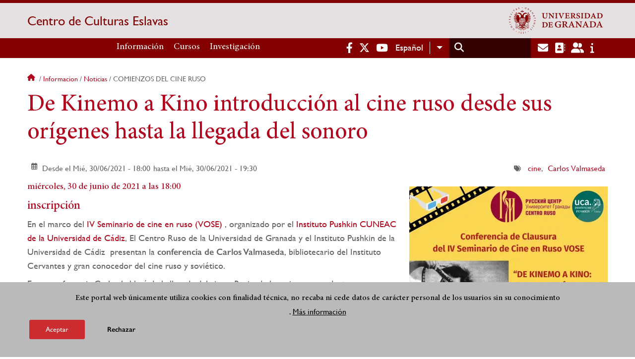

--- FILE ---
content_type: text/html; charset=UTF-8
request_url: https://cceslavas.ugr.es/informacion/noticias/comienzos-del-cine-ruso
body_size: 8583
content:
<!DOCTYPE html>
<html lang="es" dir="ltr" prefix="content: http://purl.org/rss/1.0/modules/content/  dc: http://purl.org/dc/terms/  foaf: http://xmlns.com/foaf/0.1/  og: http://ogp.me/ns#  rdfs: http://www.w3.org/2000/01/rdf-schema#  schema: http://schema.org/  sioc: http://rdfs.org/sioc/ns#  sioct: http://rdfs.org/sioc/types#  skos: http://www.w3.org/2004/02/skos/core#  xsd: http://www.w3.org/2001/XMLSchema# " class="no-grid">
  <head>
    <meta charset="utf-8" />
<script async src="https://www.googletagmanager.com/gtag/js?id=UA-73271828-1"></script>
<script>window.dataLayer = window.dataLayer || [];function gtag(){dataLayer.push(arguments)};gtag("js", new Date());gtag("set", "developer_id.dMDhkMT", true);gtag("config", "UA-73271828-1", {"groups":"default","anonymize_ip":true,"page_placeholder":"PLACEHOLDER_page_path","allow_ad_personalization_signals":false});gtag("config", "G-C3LBJNR4BL", {"groups":"default","page_placeholder":"PLACEHOLDER_page_location","allow_ad_personalization_signals":false});</script>
<script>var _paq = _paq || [];(function(){var u=(("https:" == document.location.protocol) ? "https://analiticasweb.ugr.es/" : "http://analiticasweb.ugr.es/");_paq.push(["setSiteId", "8"]);_paq.push(["setTrackerUrl", u+"matomo.php"]);_paq.push(["setDoNotTrack", 1]);if (!window.matomo_search_results_active) {_paq.push(["trackPageView"]);}_paq.push(["setIgnoreClasses", ["no-tracking","colorbox"]]);_paq.push(["enableLinkTracking"]);var d=document,g=d.createElement("script"),s=d.getElementsByTagName("script")[0];g.type="text/javascript";g.defer=true;g.async=true;g.src=u+"matomo.js";s.parentNode.insertBefore(g,s);})();</script>
<meta name="geo.region" content="ES" />
<meta name="geo.placename" content="Granada, España" />
<meta http-equiv="content-language" content="es" />
<meta name="twitter:card" content="summary" />
<meta property="og:site_name" content="De Kinemo a Kino introducción al cine ruso desde sus orígenes hasta la llegada del sonoro | Centro de Culturas Eslavas" />
<link rel="canonical" href="https://cceslavas.ugr.es/informacion/noticias/comienzos-del-cine-ruso" />
<meta name="description" content="miércoles, 30 de junio de 2021 a las 18:00

inscripción

En el marco del IV Seminario de cine en ruso (VOSE) , organizado por el Instituto Pushkin CUNEAC de la Universidad de Cádiz, El Centro Ruso de la Universidad de Granada y el Instituto Pushkin de la Universidad de Cádiz  presentan la conferencia de Carlos Valmaseda, bibliotecario del Instituto Cervantes y gran conoc" />
<meta property="og:type" content="article" />
<meta name="twitter:description" content="Centro Ruso UGR e Instituto Pushkin CUNEAC UCA presentan la conferencia de Carlos Valmaseda “De Kinemo a Kino introducción al cine ruso desde sus orígenes hasta la llegada del sonoro”. Miércoles, 23 de junio de 2021 a las 18:00. Evento ONLINE y gratuito" />
<meta name="twitter:title" content="De Kinemo a Kino introducción al cine ruso desde sus orígenes hasta la llegada del sonoro" />
<meta property="og:url" content="https://cceslavas.ugr.es/informacion/noticias/comienzos-del-cine-ruso" />
<link rel="image_src" href="http://cceslavas.ugr.es/sites/centros/centroruso/public/styles/home_noticia_2dpr_0_479_/public/imagenes/noticias/portada/2021-06/2021-06-23-Cine.jpeg?h=3823abde&amp;itok=9mZMjGHO" />
<meta property="og:title" content="De Kinemo a Kino introducción al cine ruso desde sus orígenes hasta la llegada del sonoro" />
<meta name="twitter:url" content="https://cceslavas.ugr.es/informacion/noticias/comienzos-del-cine-ruso" />
<meta property="og:description" content="Centro Ruso UGR e Instituto Pushkin CUNEAC UCA presentan la conferencia de Carlos Valmaseda “De Kinemo a Kino introducción al cine ruso desde sus orígenes hasta la llegada del sonoro”. Miércoles, 23 de junio de 2021 a las 18:00. Evento ONLINE y gratuito" />
<meta name="twitter:image:height" content="7001128" />
<meta name="twitter:image:width" content="1500958" />
<meta name="twitter:image:alt" content="Comienzos del cine ruso" />
<meta name="twitter:image" content="http://cceslavas.ugr.es/sites/centros/centroruso/public/styles/home_noticia_2dpr_0_479_/public/imagenes/noticias/portada/2021-06/2021-06-23-Cine.jpeg?h=3823abde&amp;itok=9mZMjGHO" />
<meta property="og:image" content="http://cceslavas.ugr.es/sites/centros/centroruso/public/styles/home_noticia_2dpr_0_479_/public/imagenes/noticias/portada/2021-06/2021-06-23-Cine.jpeg?h=3823abde&amp;itok=9mZMjGHO" />
<meta property="og:image:url" content="http://cceslavas.ugr.es/sites/centros/centroruso/public/styles/home_noticia_2dpr_0_479_/public/imagenes/noticias/portada/2021-06/2021-06-23-Cine.jpeg?h=3823abde&amp;itok=9mZMjGHO" />
<meta property="og:image:width" content="1500958" />
<meta property="og:image:height" content="7001128" />
<meta property="og:image:alt" content="Comienzos del cine ruso" />
<meta name="Generator" content="Drupal 8 (https://www.drupal.org)" />
<meta name="MobileOptimized" content="width" />
<meta name="HandheldFriendly" content="true" />
<meta name="viewport" content="width=device-width, initial-scale=1.0" />
<script>function euCookieComplianceLoadScripts(category) {var scriptTag = document.createElement("script");scriptTag.src = "https:\/\/www.google-analytics.com\/analytics.js";document.body.appendChild(scriptTag);}</script>
<style>div#sliding-popup, div#sliding-popup .eu-cookie-withdraw-banner, .eu-cookie-withdraw-tab {background: #BABABA} div#sliding-popup.eu-cookie-withdraw-wrapper { background: transparent; } #sliding-popup h1, #sliding-popup h2, #sliding-popup h3, #sliding-popup p, #sliding-popup label, #sliding-popup div, .eu-cookie-compliance-more-button, .eu-cookie-compliance-secondary-button, .eu-cookie-withdraw-tab { color: #000000;} .eu-cookie-withdraw-tab { border-color: #000000;}</style>
<meta name="theme-color" content="#820000" />
<link rel="shortcut icon" href="/themes/custom/ugr/favicon.ico" type="image/vnd.microsoft.icon" />
<link rel="alternate" hreflang="es" href="http://cceslavas.ugr.es/informacion/noticias/comienzos-del-cine-ruso" />
<script>window.a2a_config=window.a2a_config||{};a2a_config.callbacks=[];a2a_config.overlays=[];a2a_config.templates={};</script>

    <title>De Kinemo a Kino introducción al cine ruso desde sus orígenes hasta la llegada del sonoro | Centro de Culturas Eslavas</title>
    <link rel="stylesheet" media="all" href="/sites/centros/centroruso/public/css/css_xKqrRpCddte2CKxtNaI4TZwJSmFn-cPO7TTsj6l_TvY.css" />
<link rel="stylesheet" media="all" href="/sites/centros/centroruso/public/css/css_BzTvYEfFCA3Nac0wjbC_rm3znq0iRTceFziESFYWAwg.css" />

    <script type="application/json" data-drupal-selector="drupal-settings-json">{"path":{"baseUrl":"\/","scriptPath":null,"pathPrefix":"","currentPath":"node\/805","currentPathIsAdmin":false,"isFront":false,"currentLanguage":"es"},"pluralDelimiter":"\u0003","suppressDeprecationErrors":true,"google_analytics":{"account":{},"trackOutbound":true,"trackMailto":true,"trackTel":true,"trackDownload":true,"trackDownloadExtensions":"7z|aac|arc|arj|asf|asx|avi|bin|csv|doc(x|m)?|dot(x|m)?|exe|flv|gif|gz|gzip|hqx|jar|jpe?g|js|mp(2|3|4|e?g)|mov(ie)?|msi|msp|pdf|phps|png|ppt(x|m)?|pot(x|m)?|pps(x|m)?|ppam|sld(x|m)?|thmx|qtm?|ra(m|r)?|sea|sit|tar|tgz|torrent|txt|wav|wma|wmv|wpd|xls(x|m|b)?|xlt(x|m)|xlam|xml|z|zip"},"matomo":{"disableCookies":false,"trackMailto":true},"eu_cookie_compliance":{"popup_enabled":true,"popup_agreed_enabled":false,"popup_hide_agreed":false,"popup_clicking_confirmation":false,"popup_scrolling_confirmation":false,"popup_html_info":"\u003Cdiv class=\u0022eu-cookie-compliance-banner eu-cookie-compliance-banner-info eu-cookie-compliance-banner--opt-in\u0022\u003E\n  \u003Cdiv class=\u0022popup-content info eu-cookie-compliance-content\u0022\u003E\n    \u003Cdiv id=\u0022popup-text\u0022 class=\u0022eu-cookie-compliance-message\u0022\u003E\n      \u003Ch2\u003EEste portal web \u00fanicamente utiliza cookies con finalidad t\u00e9cnica, no recaba ni cede datos de car\u00e1cter personal de los usuarios sin su conocimiento\u003C\/h2\u003E\n\u003Cp\u003E.\u003C\/p\u003E\n\n              \u003Cbutton type=\u0022button\u0022 class=\u0022find-more-button eu-cookie-compliance-more-button\u0022\u003EM\u00e1s informaci\u00f3n\u003C\/button\u003E\n          \u003C\/div\u003E\n\n    \n    \u003Cdiv id=\u0022popup-buttons\u0022 class=\u0022eu-cookie-compliance-buttons\u0022\u003E\n      \u003Cbutton type=\u0022button\u0022 class=\u0022agree-button eu-cookie-compliance-secondary-button\u0022\u003EAceptar\u003C\/button\u003E\n              \u003Cbutton type=\u0022button\u0022 class=\u0022decline-button eu-cookie-compliance-default-button\u0022\u003ERechazar\u003C\/button\u003E\n          \u003C\/div\u003E\n  \u003C\/div\u003E\n\u003C\/div\u003E","use_mobile_message":false,"mobile_popup_html_info":"\u003Cdiv class=\u0022eu-cookie-compliance-banner eu-cookie-compliance-banner-info eu-cookie-compliance-banner--opt-in\u0022\u003E\n  \u003Cdiv class=\u0022popup-content info eu-cookie-compliance-content\u0022\u003E\n    \u003Cdiv id=\u0022popup-text\u0022 class=\u0022eu-cookie-compliance-message\u0022\u003E\n      \n              \u003Cbutton type=\u0022button\u0022 class=\u0022find-more-button eu-cookie-compliance-more-button\u0022\u003EM\u00e1s informaci\u00f3n\u003C\/button\u003E\n          \u003C\/div\u003E\n\n    \n    \u003Cdiv id=\u0022popup-buttons\u0022 class=\u0022eu-cookie-compliance-buttons\u0022\u003E\n      \u003Cbutton type=\u0022button\u0022 class=\u0022agree-button eu-cookie-compliance-secondary-button\u0022\u003EAceptar\u003C\/button\u003E\n              \u003Cbutton type=\u0022button\u0022 class=\u0022decline-button eu-cookie-compliance-default-button\u0022\u003ERechazar\u003C\/button\u003E\n          \u003C\/div\u003E\n  \u003C\/div\u003E\n\u003C\/div\u003E","mobile_breakpoint":768,"popup_html_agreed":false,"popup_use_bare_css":false,"popup_height":"auto","popup_width":"100%","popup_delay":1000,"popup_link":"\/condiciones-legales","popup_link_new_window":true,"popup_position":false,"fixed_top_position":true,"popup_language":"es","store_consent":false,"better_support_for_screen_readers":false,"cookie_name":"","reload_page":false,"domain":"","domain_all_sites":false,"popup_eu_only_js":false,"cookie_lifetime":100,"cookie_session":0,"disagree_do_not_show_popup":false,"method":"opt_in","whitelisted_cookies":"","withdraw_markup":"\u003Cbutton type=\u0022button\u0022 class=\u0022eu-cookie-withdraw-tab\u0022\u003EOpciones de privacidad\u003C\/button\u003E\n\u003Cdiv class=\u0022eu-cookie-withdraw-banner\u0022\u003E\n  \u003Cdiv class=\u0022popup-content info eu-cookie-compliance-content\u0022\u003E\n    \u003Cdiv id=\u0022popup-text\u0022 class=\u0022eu-cookie-compliance-message\u0022\u003E\n      \u003Ch2\u003EUsamos cookies para mejorar la experiencia de usuario\u003C\/h2\u003E\n\u003Cp\u003EHas dado tu consentimiento para el uso de cookies.\u003C\/p\u003E\n\n    \u003C\/div\u003E\n    \u003Cdiv id=\u0022popup-buttons\u0022 class=\u0022eu-cookie-compliance-buttons\u0022\u003E\n      \u003Cbutton type=\u0022button\u0022 class=\u0022eu-cookie-withdraw-button\u0022\u003ERetirar consentimiento\u003C\/button\u003E\n    \u003C\/div\u003E\n  \u003C\/div\u003E\n\u003C\/div\u003E","withdraw_enabled":false,"withdraw_button_on_info_popup":false,"cookie_categories":[],"enable_save_preferences_button":true,"fix_first_cookie_category":true,"select_all_categories_by_default":false},"field_group":{"html_element":{"mode":"default","context":"view","settings":{"id":"","classes":"fechas","element":"div","show_label":false,"label_element":"h3","attributes":"","effect":"none","speed":"fast"}}},"ajaxTrustedUrl":{"\/search\/node":true},"user":{"uid":0,"permissionsHash":"d3bf6c478b9e53b039d041bd15b0c49b4bb979343281a0bc4d612efcd6c04bc3"}}</script>

<!--[if lte IE 8]>
<script src="/sites/centros/centroruso/public/js/js_VtafjXmRvoUgAzqzYTA3Wrjkx9wcWhjP0G4ZnnqRamA.js"></script>
<![endif]-->
<script src="/core/assets/vendor/modernizr/modernizr.min.js?v=3.3.1"></script>
<script src="/sites/centros/centroruso/public/js/js_yYtcO2H-OH6D4OWoj0IAaocJbdOGf9Xc6UytsjQK-pU.js"></script>

   
  </head>
  <body class="layout-no-sidebars page-node-805 page-node-de-kinemo-a-kino-introducción-al-cine-ruso-desde-sus-orígenes-hasta-la-llegada-del-sonoro path-node page-node-type-new">
    <a href="#main-content" class="visually-hidden focusable skip-link">
      Pasar al contenido principal
    </a>
    
      <div class="dialog-off-canvas-main-canvas" data-off-canvas-main-canvas>
    <div class="layout-container">

  <header role="banner" aria-label="Cabecera de sitio">
          <div class="top-bar">
          <div class="region region-top-bar">
    <div id="block-subsite-branding" class="clearfix block block-system block-system-branding-block">
  
    
                  <a href="https://www.ugr.es" title="Universidad de Granada" class="site-logo logo-ugr logoSVG">
            <img src="/sites/centros/centroruso/public/color/ugr-e43c8d9d/logo-mono.svg" alt="Universidad de Granada"/>
        </a>   
                
    

         
           
        <div class="site-name">
            <a href="/" title="Home" rel="home">Centro de Culturas Eslavas</a>
        </div>
    
    
    
</div>

  </div>

      </div>
        <div class="site-header">      
                <div class="region region-secondary-menu">
    
<nav role="navigation" aria-labelledby="block-ugr-main-menu-menu" id="block-ugr-main-menu" class="block block-menu navigation menu--main">
            
  <label class="visually-hidden" id="block-ugr-main-menu-menu">Navegación principal</label>
  

        

              <ul class="clearfix menu">
                    <li class="menu-item menu-item--expanded">
        
                <a href="/"  aria-expanded="false" aria-haspopup="true"  >Información</a>
      
                  
              <ul class="menu">
                    <li class="menu-item">
        
                <a href="/informacion/presentacion" >Presentación</a>
      
              </li>
                <li class="menu-item">
        
                <a href="/informacion/organizacion" >Organización</a>
      
              </li>
                <li class="menu-item">
        
                <a href="/informacion/presentacion/contacto" >Contacto</a>
      
              </li>
                <li class="menu-item">
        
                <a href="/informacion/noticias" >Noticias</a>
      
              </li>
        </ul>
  
              </li>
                <li class="menu-item menu-item--expanded">
        
                <a href="/"  aria-expanded="false" aria-haspopup="true"  >Cursos</a>
      
                  
              <ul class="menu">
                    <li class="menu-item">
        
                <a href="/cursos/oferta-formativa" >Oferta formativa</a>
      
              </li>
                <li class="menu-item">
        
                <a href="/cursos/inscripcion" >Inscripción</a>
      
              </li>
                <li class="menu-item">
        
                <a href="/cursos/examenes-trki" >Exámenes TRKI</a>
      
              </li>
        </ul>
  
              </li>
                <li class="menu-item menu-item--expanded">
        
                <a href="/"  aria-expanded="false" aria-haspopup="true"  >Investigación</a>
      
                  
              <ul class="menu">
                    <li class="menu-item">
        
                <a href="/investigacion/biblioteca" >Biblioteca</a>
      
              </li>
                <li class="menu-item">
        
                <a href="/investigacion/revistas-asociaciones" >Revistas y asociaciones</a>
      
              </li>
                <li class="menu-item">
        
                <a href="/investigacion/proyectos-estancias" >Proyectos y estancias</a>
      
              </li>
        </ul>
  
              </li>
        </ul>
  


  </nav>

  </div>

              <div class="region region-header">
    <div id="block-socialmedialinks" class="block-social-media-links block block-social-media-links-block">
  
    
      

<ul class="social-media-links--platforms platforms inline horizontal">
      <li>
      <a href="https://www.facebook.com/centrorusougr/"  target="_blank" aria-label="Facebook" title="Facebook" >
        <span class='fab fa-facebook-f fa-2x'></span> Facebook
      </a>
    </li>
      <li>
      <a href="https://www.twitter.com/CentroRusoUGR"  target="_blank" aria-label="Twitter" title="Twitter" >
        <span class='fab fa-x-twitter fa-2x'></span> Twitter
      </a>
    </li>
      <li>
      <a href="https://www.youtube.com/channel/UCoBHBiPAt_ELMAyojPHVl7w"  target="_blank" >
        <span class='fab fa-youtube fa-2x'></span> Youtube Channel
      </a>
    </li>
  </ul>

  </div>
<div id="block-dropdownlanguage" class="block block-dropdown-language block-dropdown-languagelanguage-interface">
  
    
      <fieldset class="js-form-item form-item js-form-wrapper form-wrapper">
      <legend>
    <span class="fieldset-legend">Switch Language</span>
  </legend>
  <div class="fieldset-wrapper">
              <div class="dropbutton-wrapper"><div class="dropbutton-widget"><ul class="dropdown-language-item dropbutton"><li class="es"><span class="language-link active-language" lang="es" hreflang="es">Español</span></li><li class="ru"><a href="/ru/node/805" class="language-link" lang="ru" hreflang="ru">Русский</a></li><li class="en"><a href="/en/node/805" class="language-link" lang="en" hreflang="en">English</a></li></ul></div></div>
          </div>
</fieldset>

  </div>
<div class="search-block-form block block-search container-inline" data-drupal-selector="search-block-form" id="block-ugr-search" role="search">
  
    
      <form action="/search/node" method="get" id="search-block-form" accept-charset="UTF-8">
  <div class="js-form-item form-item js-form-type-search form-type-search js-form-item-keys form-item-keys form-no-label">
      <label for="edit-keys" class="visually-hidden">Buscar</label>
        <input title="Escriba lo que quiere buscar." data-drupal-selector="edit-keys" type="search" id="edit-keys" name="keys" value="" size="15" maxlength="128" class="form-search" />

        </div>
<div data-drupal-selector="edit-actions" class="form-actions js-form-wrapper form-wrapper" id="edit-actions"><input class="search-form__submit button js-form-submit form-submit" data-drupal-selector="edit-submit" type="submit" id="edit-submit" value="Buscar" />
</div>

</form>

  </div>
<div id="block-globalsearchicon" class="block block-block-content block-block-content60a7a0d0-ec9e-4546-9198-86c762bd3510">
  
    
      
            <div class="clearfix text-formatted field field--name-body field--type-text-with-summary field--label-hidden field__item"><span class="search-icon"></span></div>
      
  </div>
<div id="block-socialmedialinks-2" class="block-social-media-links block block-social-media-links-block">
  
    
      

<ul class="social-media-links--platforms platforms inline horizontal">
      <li>
      <a href="https://www.ugr.es/servicios/correo-electronico"  target="_blank" aria-label="Correo institucional" title="Correo institucional" >
        <span class='fa fa-envelope fa-2x'></span> E-Mail - UGR
      </a>
    </li>
      <li>
      <a href="https://directorio.ugr.es"  target="_blank" aria-label="Directorio" title="Directorio" >
        <span class='fa fa-address-book fa-2x'></span> Directorio UGR
      </a>
    </li>
      <li>
      <a href="https://oficinavirtual.ugr.es/ai/"  target="_blank" aria-label="Oficina Virtual / Acceso Identificado" title="Oficina Virtual / Acceso Identificado" >
        <span class='fa fa-user-friends fa-2x'></span> Acceso identificado
      </a>
    </li>
      <li>
      <a href="https://www.ugr.es/info"  target="_blank" aria-label="Portal de atención al usuario infoUGR" title="Portal de atención al usuario infoUGR" >
        <span class='fa fa-info fa-2x'></span> Info UGR
      </a>
    </li>
  </ul>

  </div>
<div id="block-globalburgermenu" class="block block-block-content block-block-content81103a58-c824-4358-8ed5-4760d037f6bb">
  
    
      
            <div class="clearfix text-formatted field field--name-body field--type-text-with-summary field--label-hidden field__item"><span class="burger-icon"></span></div>
      
  </div>

  </div>

    </div>    
            <div class="region region-searcher">
    <div class="search-block-form block block-search container-inline" data-drupal-selector="search-block-form-2" id="block-formulariodebusqueda" role="search">
  
    
      <form action="/search/node" method="get" id="search-block-form--2" accept-charset="UTF-8">
  <div class="js-form-item form-item js-form-type-search form-type-search js-form-item-keys form-item-keys form-no-label">
      <label for="edit-keys--2" class="visually-hidden">Buscar</label>
        <input title="Escriba lo que quiere buscar." data-drupal-selector="edit-keys" type="search" id="edit-keys--2" name="keys" value="" size="15" maxlength="128" class="form-search" />

        </div>
<div data-drupal-selector="edit-actions" class="form-actions js-form-wrapper form-wrapper" id="edit-actions--2"><input class="search-form__submit button js-form-submit form-submit" data-drupal-selector="edit-submit" type="submit" id="edit-submit--2" value="Buscar" />
</div>

</form>

  </div>

  </div>

      </header>
  
        <div class="region region-highlighted">
    <div data-drupal-messages-fallback class="hidden"></div>

  </div>

  
  
        <div class="region region-breadcrumb">
    <div id="block-ugr-breadcrumbs" class="block block-system block-system-breadcrumb-block">
  
    
        <nav class="breadcrumb" role="navigation" aria-labelledby="system-breadcrumb">
    <label id="system-breadcrumb" class="visually-hidden">Sobrescribir enlaces de ayuda a la navegación</label>
    <ol>
          <li>
                  <a href="/">Inicio</a>
              </li>
          <li>
                  <a href="/informacion">Informacion</a>
              </li>
          <li>
                  <a href="/informacion/noticias">Noticias</a>
              </li>
          <li>
                  Comienzos del cine ruso
              </li>
        </ol>
  </nav>

  </div>

  </div>

  
  
  

  <main role="main">
    <a id="main-content" tabindex="-1"></a>
    <div class="layout-content">
        <div class="region region-content">
    <div id="block-ugr-page-title" class="block block-core block-page-title-block">
  
    
      
  <h1 class="page-title"><span class="field field--name-title field--type-string field--label-hidden">De Kinemo a Kino introducción al cine ruso desde sus orígenes hasta la llegada del sonoro</span>
</h1>


  </div>
<div id="block-ugr-content" class="block block-system block-system-main-block">
  
    
      

<article data-history-node-id="805" role="article" about="/informacion/noticias/comienzos-del-cine-ruso" class="hide_created_date node node--type-new node--promoted node--view-mode-full">

    
        

    <div class="node__content">
        <div class="fechas">
            <span class="field field--name-created field--type-created field--label-hidden">Mié, 16/06/2021 - 13:55</span>

        </div>
        
<div  class="fechas">
      
            <div class="field field--name-field-mostrar-evento field--type-boolean field--label-hidden field__item">1</div>
      
            <div class="field field--name-field-fecha-inicio-evento field--type-datetime field--label-hidden field__item"><time datetime="2021-06-30T16:00:00Z" class="datetime">Desde el Mié, 30/06/2021 - 18:00</time>
</div>
      
            <div class="field field--name-field-fecha-finalizacion field--type-datetime field--label-hidden field__item"><time datetime="2021-06-30T17:30:00Z" class="datetime"> hasta el Mié, 30/06/2021 - 19:30</time>
</div>
      
            <div class="field field--name-field-date field--type-datetime field--label-hidden field__item"></div>
      
  </div>

      <div class="field field--name-field-new-tags field--type-entity-reference field--label-hidden field__items">
              <div class="field__item"><a href="/informacion/noticias/cine" hreflang="es">cine</a></div>
              <div class="field__item"><a href="/informacion/noticias/carlos-valmaseda" hreflang="es">Carlos Valmaseda</a></div>
          </div>
  
<div  class="image_left">
      
            <div class="field field--name-field-imagen-interna field--type-image field--label-hidden field__item">    <picture>
                  <source srcset="/sites/centros/centroruso/public/styles/noticia_interna_1dpr_0_479_/public/imagenes/noticias/interna/2021-06/2021-06-23-Cine_cartel_0.webp?itok=20Ko0ES- 1x, /sites/centros/centroruso/public/styles/noticia_interna_2dpr_0_479_/public/imagenes/noticias/interna/2021-06/2021-06-23-Cine_cartel_0.webp?itok=NuvwrSur 2x" media="(max-width: 479px)" type="image/webp"/>
              <source srcset="/sites/centros/centroruso/public/styles/noticia_interna_1dpr_479_895_/public/imagenes/noticias/interna/2021-06/2021-06-23-Cine_cartel_0.webp?itok=m_V6SpIH 1x, /sites/centros/centroruso/public/styles/noticia_interna_2dpr_479_895_/public/imagenes/noticias/interna/2021-06/2021-06-23-Cine_cartel_0.webp?itok=CACKRn3g 2x" media="(max-width: 895px)" type="image/webp"/>
              <source srcset="/sites/centros/centroruso/public/styles/noticia_interna_1dpr_896_/public/imagenes/noticias/interna/2021-06/2021-06-23-Cine_cartel_0.webp?itok=bCFrG6DL 1x, /sites/centros/centroruso/public/styles/noticia_interna_2dpr_896_/public/imagenes/noticias/interna/2021-06/2021-06-23-Cine_cartel_0.webp?itok=7D1rtmQa 2x" media="(min-width: 895px)" type="image/webp"/>
              <source srcset="/sites/centros/centroruso/public/styles/noticia_interna_1dpr_0_479_/public/imagenes/noticias/interna/2021-06/2021-06-23-Cine_cartel_0.jpg?itok=20Ko0ES- 1x, /sites/centros/centroruso/public/styles/noticia_interna_2dpr_0_479_/public/imagenes/noticias/interna/2021-06/2021-06-23-Cine_cartel_0.jpg?itok=NuvwrSur 2x" media="(max-width: 479px)" type="image/jpeg"/>
              <source srcset="/sites/centros/centroruso/public/styles/noticia_interna_1dpr_479_895_/public/imagenes/noticias/interna/2021-06/2021-06-23-Cine_cartel_0.jpg?itok=m_V6SpIH 1x, /sites/centros/centroruso/public/styles/noticia_interna_2dpr_479_895_/public/imagenes/noticias/interna/2021-06/2021-06-23-Cine_cartel_0.jpg?itok=CACKRn3g 2x" media="(max-width: 895px)" type="image/jpeg"/>
              <source srcset="/sites/centros/centroruso/public/styles/noticia_interna_1dpr_896_/public/imagenes/noticias/interna/2021-06/2021-06-23-Cine_cartel_0.jpg?itok=bCFrG6DL 1x, /sites/centros/centroruso/public/styles/noticia_interna_2dpr_896_/public/imagenes/noticias/interna/2021-06/2021-06-23-Cine_cartel_0.jpg?itok=7D1rtmQa 2x" media="(min-width: 895px)" type="image/jpeg"/>
                  <img src="/sites/centros/centroruso/public/styles/noticia_interna_2dpr_896_/public/imagenes/noticias/interna/2021-06/2021-06-23-Cine_cartel_0.jpg?itok=7D1rtmQa" alt="conferencia de Carlos Valmaseda sobre el cine ruso" title="conferencia de Carlos Valmaseda sobre el cine ruso" typeof="foaf:Image" />

  </picture>

</div>
      
            <div class="field field--name-field-image-crop field--type-image field--label-hidden field__item">    <picture>
                  <source srcset="/sites/centros/centroruso/public/styles/noticia_interna_1dpr_0_479_/public/imagenes/noticias/portada/2021-06/2021-06-23-Cine.webp?itok=WEB65V12 1x, /sites/centros/centroruso/public/styles/noticia_interna_2dpr_0_479_/public/imagenes/noticias/portada/2021-06/2021-06-23-Cine.webp?itok=c2LVwuVb 2x" media="(max-width: 479px)" type="image/webp"/>
              <source srcset="/sites/centros/centroruso/public/styles/noticia_interna_1dpr_479_895_/public/imagenes/noticias/portada/2021-06/2021-06-23-Cine.webp?itok=_lYdo_Eg 1x, /sites/centros/centroruso/public/styles/noticia_interna_2dpr_479_895_/public/imagenes/noticias/portada/2021-06/2021-06-23-Cine.webp?itok=GbNfy1Q3 2x" media="(max-width: 895px)" type="image/webp"/>
              <source srcset="/sites/centros/centroruso/public/styles/noticia_interna_1dpr_896_/public/imagenes/noticias/portada/2021-06/2021-06-23-Cine.webp?itok=osMQDtgU 1x, /sites/centros/centroruso/public/styles/noticia_interna_2dpr_896_/public/imagenes/noticias/portada/2021-06/2021-06-23-Cine.webp?itok=jF-giGBy 2x" media="(min-width: 895px)" type="image/webp"/>
              <source srcset="/sites/centros/centroruso/public/styles/noticia_interna_1dpr_0_479_/public/imagenes/noticias/portada/2021-06/2021-06-23-Cine.jpeg?itok=WEB65V12 1x, /sites/centros/centroruso/public/styles/noticia_interna_2dpr_0_479_/public/imagenes/noticias/portada/2021-06/2021-06-23-Cine.jpeg?itok=c2LVwuVb 2x" media="(max-width: 479px)" type="image/jpeg"/>
              <source srcset="/sites/centros/centroruso/public/styles/noticia_interna_1dpr_479_895_/public/imagenes/noticias/portada/2021-06/2021-06-23-Cine.jpeg?itok=_lYdo_Eg 1x, /sites/centros/centroruso/public/styles/noticia_interna_2dpr_479_895_/public/imagenes/noticias/portada/2021-06/2021-06-23-Cine.jpeg?itok=GbNfy1Q3 2x" media="(max-width: 895px)" type="image/jpeg"/>
              <source srcset="/sites/centros/centroruso/public/styles/noticia_interna_1dpr_896_/public/imagenes/noticias/portada/2021-06/2021-06-23-Cine.jpeg?itok=osMQDtgU 1x, /sites/centros/centroruso/public/styles/noticia_interna_2dpr_896_/public/imagenes/noticias/portada/2021-06/2021-06-23-Cine.jpeg?itok=jF-giGBy 2x" media="(min-width: 895px)" type="image/jpeg"/>
                  <img src="/sites/centros/centroruso/public/styles/noticia_interna_2dpr_896_/public/imagenes/noticias/portada/2021-06/2021-06-23-Cine.jpeg?itok=jF-giGBy" alt="Comienzos del cine ruso" title="Comienzos del cine ruso" typeof="foaf:Image" />

  </picture>

</div>
      
            <div class="clearfix text-formatted field field--name-body field--type-text-with-summary field--label-hidden field__item"><h4>miércoles, 30 de junio de 2021 a las 18:00</h4>

<h3>i<a href="https://cceslavas.ugr.es/informacion/eventos/registration">nscripción</a></h3>

<p>En el marco del <a href="https://pushkin.uca.es/evento/iv-seminario-de-cine-en-ruso-vose/">IV Seminario de cine en ruso (VOSE)</a> , organizado por el <a href="https://pushkin.uca.es/">Instituto Pushkin CUNEAC de la Universidad de Cádiz</a>, El Centro Ruso de la Universidad de Granada y el Instituto Pushkin de la Universidad de Cádiz  presentan la <strong>conferencia de Carlos Valmaseda</strong>, bibliotecario del Instituto Cervantes y gran conocedor del cine ruso y soviético. </p>

<p>En su conferencia Carlos hablará de la llegada del cine a Rusia; de las primeras productoras extranjeras y nacionales; grandes directores en la década de los 1910; sobre el cine y la literatura rusa de la Edad de Plata; el impacto de la revolución bolchevique y otros temas fascinantes.</p>

<p>La conferencia tendrá lugar en formato <strong>ONLINE </strong>el próximo <strong>miércoles</strong>, día <strong>30 de junio, a las 18:00</strong>. </p>

<p>La participación es <strong>gratuita </strong>previa <a href="https://cceslavas.ugr.es/informacion/eventos/registration"><strong>inscripción </strong></a>en este enlace: <a href="https://cceslavas.ugr.es/informacion/eventos/registration">https://cceslavas.ugr.es/informacion/eventos/registration</a></p>

<p>¡Os esperamos en el aula virtual del Centro Ruso de Granada y el Instituto Pushkin de Cádiz!  </p>

<p> </p></div>
      
  </div>
<div class="share-social-pdf-compartir">
    <div class="text">
      Compartir en
    </div>
  
    
<div  class="share-social-pdf">
      <div class="print__wrapper print__wrapper--pdf"><a href="/print/pdf/node/805" title="De Kinemo a Kino introducción al cine ruso desde sus orígenes hasta la llegada del sonoro (PDF)" class="print__link print__link--pdf"></a></div>
<span class="a2a_kit a2a_kit_size_32 addtoany_list" data-a2a-url="http://cceslavas.ugr.es/informacion/noticias/comienzos-del-cine-ruso" data-a2a-title="De Kinemo a Kino introducción al cine ruso desde sus orígenes hasta la llegada del sonoro"><a class="a2a_button_facebook"></a><a class="a2a_button_x"></a><a class="a2a_button_linkedin"></a><a class="a2a_button_telegram"></a><a class="a2a_button_whatsapp"></a><a class="a2a_button_email"></a></span>
  </div>
  
</div>


    </div>
</article>
  </div>

  </div>

    </div>
    
      </main>


  
  <footer class="site-footer" role="complementary">
    <div class="footer-content">
                <div class="region region-content-bottom">
    <div id="block-marcadelsitio" class="clearfix block block-system block-system-branding-block">
  
    
                  <div class="universidad">
        <a href="https://www.ugr.es" title="Universidad de Granada" class="site-logo logoSVG">
            <img src="/sites/centros/centroruso/public/color/ugr-e43c8d9d/logo-footer.svg" alt="Universidad de Granada"/>
        </a>      
    

         
           
        <div class="site-name">
            <a href="/" title="Home" rel="home">Centro de Culturas Eslavas</a>
        </div>
    
    
                        <a href="https://www.arqus-alliance.eu/" title="Arqus alliance" class="arqus-logo logoSVG">
                <img src="/sites/centros/centroruso/public/color/ugr-e43c8d9d/arqus-alliance.svg" alt="Logo Arqus alliance"/>
            </a> 
                </div>      
    
</div>

<nav role="navigation" aria-labelledby="block-piedepagina-menu" id="block-piedepagina" class="block block-menu navigation menu--footer">
      
  <label id="block-piedepagina-menu">Enlaces destacados</label>
  

        
              <ul class="clearfix menu">
                    <li class="menu-item">
        <a href="https://cceslavas.ugr.es/newsletter">Suscripción a newsletter</a>
              </li>
        </ul>
  


  </nav>
<div id="block-logosfooter" class="block block-ugr-general block-logos-footer-block">
  
    
      <div class="logos-footer-block"><div class="logos-footer"><a href='http://www.universia.es/' title='Universia' class='excelencia-logo logoSVG'>
                        <img src='/sites/centros/centroruso/public/color/ugr-e43c8d9d/universia.svg' alt='Logo Universia' />
                    </a><a href='https://investigacion.ugr.es/pages/hrs4r' title='Human Resources Strategy for Researchers' class='excelencia-logo logoSVG'>
              <img src='/sites/centros/centroruso/public/color/ugr-e43c8d9d/excelencia.svg' alt='Human Resources Strategy for Researchers' />
             </a></div></div>

  </div>

  </div>

                  
    </div>
            <div class="region region-footer-submenu">
    <div class="views-element-container block block-views block-views-blocklogos-footer-block-2" id="block-views-block-logos-footer-block-2">
  
    
      <div><div class="view view-logos-footer view-id-logos_footer view-display-id-block_2 js-view-dom-id-2335552a23be9845e28d2fba09459909ea0bbd5e4bb4ca1de3925274366dc8c9">
  
    
      
  
          </div>
</div>

  </div>

  </div>

      </footer>
  

    <footer class="site-footer" role="contentinfo">
        <div class="region region-footer-info">
    <div id="block-socialmedialinks-3" class="block-social-media-links block block-social-media-links-block">
  
    
      

<ul class="social-media-links--platforms platforms inline horizontal">
      <li>
      <a href="https://www.facebook.com/centrorusougr/"  target="_blank" aria-label="Facebook" title="Facebook" >
        <span class='fab fa-facebook-f fa-2x'></span> Facebook
      </a>
    </li>
      <li>
      <a href="https://www.twitter.com/CentroRusoUGR"  target="_blank" aria-label="Twitter" title="Twitter" >
        <span class='fab fa-x-twitter fa-2x'></span> Twitter
      </a>
    </li>
  </ul>

  </div>

<nav role="navigation" aria-labelledby="block-footersubmenu-menu" id="block-footersubmenu" class="block block-menu navigation menu--footer-submenu">
            
  <label class="visually-hidden" id="block-footersubmenu-menu">Footer submenu</label>
  

        
              <ul class="clearfix menu">
                    <li class="menu-item">
        <a href="/informacion/contacto/quejas-sugerencias" data-drupal-link-system-path="node/803">Quejas, sugerencias y felicitaciones</a>
              </li>
                <li class="menu-item">
        <a href="/accesibilidad" data-drupal-link-system-path="accesibilidad">Accesibilidad</a>
              </li>
                <li class="menu-item">
        <a href="/condiciones-legales" data-drupal-link-system-path="condiciones-legales">Condiciones legales</a>
              </li>
                <li class="menu-item">
        <a href="/sitemap" data-drupal-link-system-path="sitemap">Mapa web</a>
              </li>
        </ul>
  


  </nav>
<div id="block-copyrightblock" class="block block-ugr-general block-copyright-block">
  
    
      <div class="copyright-block">&copy; 2026 Universidad de Granada</div>

  </div>

  </div>

    </footer>
  
  <div class="back-to-top"></div>

</div>
  </div>

    
    <script src="/sites/centros/centroruso/public/js/js_D_8wJawH1m-H9UDH7TEHvS5mZVSqEJp8SFYjlVtnF4A.js"></script>
<script src="https://static.addtoany.com/menu/page.js" async></script>
<script src="/sites/centros/centroruso/public/js/js_YTot8fY7FJ5afuTG2i4RO9172bqQ4dSapOHklk2FvBg.js"></script>

  </body>
</html>


--- FILE ---
content_type: text/css
request_url: https://cceslavas.ugr.es/sites/centros/centroruso/public/css/css_BzTvYEfFCA3Nac0wjbC_rm3znq0iRTceFziESFYWAwg.css
body_size: 110850
content:
@import 'https://fonts.googleapis.com/css?family=Lato:300,300i,400,400i,700,900|Montserrat';.action-links{margin:1em 0;padding:0;list-style:none;}[dir="rtl"] .action-links{margin-right:0;}.action-links li{display:inline-block;margin:0 0.3em;}.action-links li:first-child{margin-left:0;}[dir="rtl"] .action-links li:first-child{margin-right:0;margin-left:0.3em;}.button-action{display:inline-block;padding:0.2em 0.5em 0.3em;text-decoration:none;line-height:160%;}.button-action:before{margin-left:-0.1em;padding-right:0.2em;content:"+";font-weight:900;}[dir="rtl"] .button-action:before{margin-right:-0.1em;margin-left:0;padding-right:0;padding-left:0.2em;}
.breadcrumb{padding-bottom:0.5em;}.breadcrumb ol{margin:0;padding:0;}[dir="rtl"] .breadcrumb ol{margin-right:0;}.breadcrumb li{display:inline;margin:0;padding:0;list-style-type:none;}.breadcrumb li:before{content:" \BB ";}.breadcrumb li:first-child:before{content:none;}
.button,.image-button{margin-right:1em;margin-left:1em;}.button:first-child,.image-button:first-child{margin-right:0;margin-left:0;}
.collapse-processed > summary{padding-right:0.5em;padding-left:0.5em;}.collapse-processed > summary:before{float:left;width:1em;height:1em;content:"";background:url(/core/misc/menu-expanded.png) 0 100% no-repeat;}[dir="rtl"] .collapse-processed > summary:before{float:right;background-position:100% 100%;}.collapse-processed:not([open]) > summary:before{-ms-transform:rotate(-90deg);-webkit-transform:rotate(-90deg);transform:rotate(-90deg);background-position:25% 35%;}[dir="rtl"] .collapse-processed:not([open]) > summary:before{-ms-transform:rotate(90deg);-webkit-transform:rotate(90deg);transform:rotate(90deg);background-position:75% 35%;}
.container-inline label:after,.container-inline .label:after{content:":";}.form-type-radios .container-inline label:after,.form-type-checkboxes .container-inline label:after{content:"";}.form-type-radios .container-inline .form-type-radio,.form-type-checkboxes .container-inline .form-type-checkbox{margin:0 1em;}.container-inline .form-actions,.container-inline.form-actions{margin-top:0;margin-bottom:0;}
details{margin-top:1em;margin-bottom:1em;border:1px solid #ccc;}details > .details-wrapper{padding:0.5em 1.5em;}summary{padding:0.2em 0.5em;cursor:pointer;}
.exposed-filters .filters{float:left;margin-right:1em;}[dir="rtl"] .exposed-filters .filters{float:right;margin-right:0;margin-left:1em;}.exposed-filters .form-item{margin:0 0 0.1em 0;padding:0;}.exposed-filters .form-item label{float:left;width:10em;font-weight:normal;}[dir="rtl"] .exposed-filters .form-item label{float:right;}.exposed-filters .form-select{width:14em;}.exposed-filters .current-filters{margin-bottom:1em;}.exposed-filters .current-filters .placeholder{font-weight:bold;font-style:normal;}.exposed-filters .additional-filters{float:left;margin-right:1em;}[dir="rtl"] .exposed-filters .additional-filters{float:right;margin-right:0;margin-left:1em;}
.field__label{font-weight:bold;}.field--label-inline .field__label,.field--label-inline .field__items{float:left;}.field--label-inline .field__label,.field--label-inline > .field__item,.field--label-inline .field__items{padding-right:0.5em;}[dir="rtl"] .field--label-inline .field__label,[dir="rtl"] .field--label-inline .field__items{padding-right:0;padding-left:0.5em;}.field--label-inline .field__label::after{content:":";}
form .field-multiple-table{margin:0;}form .field-multiple-table .field-multiple-drag{width:30px;padding-right:0;}[dir="rtl"] form .field-multiple-table .field-multiple-drag{padding-left:0;}form .field-multiple-table .field-multiple-drag .tabledrag-handle{padding-right:0.5em;}[dir="rtl"] form .field-multiple-table .field-multiple-drag .tabledrag-handle{padding-right:0;padding-left:0.5em;}form .field-add-more-submit{margin:0.5em 0 0;}.form-item,.form-actions{margin-top:1em;margin-bottom:1em;}tr.odd .form-item,tr.even .form-item{margin-top:0;margin-bottom:0;}.form-composite > .fieldset-wrapper > .description,.form-item .description{font-size:0.85em;}label.option{display:inline;font-weight:normal;}.form-composite > legend,.label{display:inline;margin:0;padding:0;font-size:inherit;font-weight:bold;}.form-checkboxes .form-item,.form-radios .form-item{margin-top:0.4em;margin-bottom:0.4em;}.form-type-radio .description,.form-type-checkbox .description{margin-left:2.4em;}[dir="rtl"] .form-type-radio .description,[dir="rtl"] .form-type-checkbox .description{margin-right:2.4em;margin-left:0;}.marker{color:#e00;}.form-required:after{display:inline-block;width:6px;height:6px;margin:0 0.3em;content:"";vertical-align:super;background-image:url(/core/misc/icons/ee0000/required.svg);background-repeat:no-repeat;background-size:6px 6px;}abbr.tabledrag-changed,abbr.ajax-changed{border-bottom:none;}.form-item input.error,.form-item textarea.error,.form-item select.error{border:2px solid red;}.form-item--error-message:before{display:inline-block;width:14px;height:14px;content:"";vertical-align:sub;background:url(/core/misc/icons/e32700/error.svg) no-repeat;background-size:contain;}
.icon-help{padding:1px 0 1px 20px;background:url(/core/misc/help.png) 0 50% no-repeat;}[dir="rtl"] .icon-help{padding:1px 20px 1px 0;background-position:100% 50%;}.feed-icon{display:block;overflow:hidden;width:16px;height:16px;text-indent:-9999px;background:url(/core/misc/feed.svg) no-repeat;}
.form--inline .form-item{float:left;margin-right:0.5em;}[dir="rtl"] .form--inline .form-item{float:right;margin-right:0;margin-left:0.5em;}[dir="rtl"] .views-filterable-options-controls .form-item{margin-right:2%;}.form--inline .form-item-separator{margin-top:2.3em;margin-right:1em;margin-left:0.5em;}[dir="rtl"] .form--inline .form-item-separator{margin-right:0.5em;margin-left:1em;}.form--inline .form-actions{clear:left;}[dir="rtl"] .form--inline .form-actions{clear:right;}
.item-list .title{font-weight:bold;}.item-list ul{margin:0 0 0.75em 0;padding:0;}.item-list li{margin:0 0 0.25em 1.5em;padding:0;}[dir="rtl"] .item-list li{margin:0 1.5em 0.25em 0;}.item-list--comma-list{display:inline;}.item-list--comma-list .item-list__comma-list,.item-list__comma-list li,[dir="rtl"] .item-list--comma-list .item-list__comma-list,[dir="rtl"] .item-list__comma-list li{margin:0;}
button.link{margin:0;padding:0;cursor:pointer;border:0;background:transparent;font-size:1em;}label button.link{font-weight:bold;}
ul.inline,ul.links.inline{display:inline;padding-left:0;}[dir="rtl"] ul.inline,[dir="rtl"] ul.links.inline{padding-right:0;padding-left:15px;}ul.inline li{display:inline;padding:0 0.5em;list-style-type:none;}ul.links a.is-active{color:#000;}
ul.menu{margin-left:1em;padding:0;list-style:none outside;text-align:left;}[dir="rtl"] ul.menu{margin-right:1em;margin-left:0;text-align:right;}.menu-item--expanded{list-style-type:circle;list-style-image:url(/core/misc/menu-expanded.png);}.menu-item--collapsed{list-style-type:disc;list-style-image:url(/core/misc/menu-collapsed.png);}[dir="rtl"] .menu-item--collapsed{list-style-image:url(/core/misc/menu-collapsed-rtl.png);}.menu-item{margin:0;padding-top:0.2em;}ul.menu a.is-active{color:#000;}
.more-link{display:block;text-align:right;}[dir="rtl"] .more-link{text-align:left;}
.pager__items{clear:both;text-align:center;}.pager__item{display:inline;padding:0.5em;}.pager__item.is-active{font-weight:bold;}
tr.drag{background-color:#fffff0;}tr.drag-previous{background-color:#ffd;}body div.tabledrag-changed-warning{margin-bottom:0.5em;}
tr.selected td{background:#ffc;}td.checkbox,th.checkbox{text-align:center;}[dir="rtl"] td.checkbox,[dir="rtl"] th.checkbox{text-align:center;}
th.is-active img{display:inline;}td.is-active{background-color:#ddd;}
div.tabs{margin:1em 0;}ul.tabs{margin:0 0 0.5em;padding:0;list-style:none;}.tabs > li{display:inline-block;margin-right:0.3em;}[dir="rtl"] .tabs > li{margin-right:0;margin-left:0.3em;}.tabs a{display:block;padding:0.2em 1em;text-decoration:none;}.tabs a.is-active{background-color:#eee;}.tabs a:focus,.tabs a:hover{background-color:#f5f5f5;}
.form-textarea-wrapper textarea{display:block;box-sizing:border-box;width:100%;margin:0;}
.ui-dialog--narrow{max-width:500px;}@media screen and (max-width:600px){.ui-dialog--narrow{min-width:95%;max-width:95%;}}
.messages{padding:15px 20px 15px 35px;word-wrap:break-word;border:1px solid;border-width:1px 1px 1px 0;border-radius:2px;background:no-repeat 10px 17px;overflow-wrap:break-word;}[dir="rtl"] .messages{padding-right:35px;padding-left:20px;text-align:right;border-width:1px 0 1px 1px;background-position:right 10px top 17px;}.messages + .messages{margin-top:1.538em;}.messages__list{margin:0;padding:0;list-style:none;}.messages__item + .messages__item{margin-top:0.769em;}.messages--status{color:#325e1c;border-color:#c9e1bd #c9e1bd #c9e1bd transparent;background-color:#f3faef;background-image:url(/core/misc/icons/73b355/check.svg);box-shadow:-8px 0 0 #77b259;}[dir="rtl"] .messages--status{margin-left:0;border-color:#c9e1bd transparent #c9e1bd #c9e1bd;box-shadow:8px 0 0 #77b259;}.messages--warning{color:#734c00;border-color:#f4daa6 #f4daa6 #f4daa6 transparent;background-color:#fdf8ed;background-image:url(/core/misc/icons/e29700/warning.svg);box-shadow:-8px 0 0 #e09600;}[dir="rtl"] .messages--warning{border-color:#f4daa6 transparent #f4daa6 #f4daa6;box-shadow:8px 0 0 #e09600;}.messages--error{color:#a51b00;border-color:#f9c9bf #f9c9bf #f9c9bf transparent;background-color:#fcf4f2;background-image:url(/core/misc/icons/e32700/error.svg);box-shadow:-8px 0 0 #e62600;}[dir="rtl"] .messages--error{border-color:#f9c9bf transparent #f9c9bf #f9c9bf;box-shadow:8px 0 0 #e62600;}.messages--error p.error{color:#a51b00;}
.node--unpublished{background-color:#fff4f4;}
.js .dropbutton-widget{border:1px solid #ccc;background-color:white;}.js .dropbutton-widget:hover{border-color:#b8b8b8;}.dropbutton .dropbutton-action > *{padding:0.1em 0.5em;white-space:nowrap;}.dropbutton .secondary-action{border-top:1px solid #e8e8e8;}.dropbutton-multiple .dropbutton{border-right:1px solid #e8e8e8;}[dir="rtl"] .dropbutton-multiple .dropbutton{border-right:0 none;border-left:1px solid #e8e8e8;}.dropbutton-multiple .dropbutton .dropbutton-action > *{margin-right:0.25em;}[dir="rtl"] .dropbutton-multiple .dropbutton .dropbutton-action > *{margin-right:0;margin-left:0.25em;}
*,:before,:after{-webkit-box-sizing:border-box;box-sizing:border-box}html{font-family:sans-serif;-ms-text-size-adjust:100%;-webkit-text-size-adjust:100%}body{margin:0}article,aside,details,figcaption,figure,footer,header,hgroup,main,menu,nav,section,summary{display:block}audio,canvas,progress,video{display:inline-block;vertical-align:baseline}audio:not([controls]){display:none;height:0}[hidden]{display:none}template{display:none}a{background-color:transparent}a:active,a:hover{outline:0}abbr[title]{border-bottom:1px dotted}b,strong{font-weight:bold}dfn{font-style:italic}h1{font-size:2em;margin:.66667em 0}mark{background:#ff0;color:#000}small{font-size:80%}sub,sup{font-size:75%;line-height:0;position:relative;vertical-align:baseline}sup{top:-0.5em}sub{bottom:-0.25em}img{border:0}svg:not(:root){overflow:hidden}figure{margin:1em 40px}hr{-webkit-box-sizing:content-box;box-sizing:content-box;height:0}pre{overflow:auto}code,kbd,pre,samp{font-family:monospace,monospace;font-size:1em}button,input,optgroup,select,textarea{color:inherit;font:inherit;margin:0}button{overflow:visible}button,select{text-transform:none}button,html input[type='button'],input[type='reset'],input[type='submit']{-webkit-appearance:button;cursor:pointer}button[disabled],html input[disabled]{cursor:default}button::-moz-focus-inner,input::-moz-focus-inner{border:0;padding:0}input{line-height:normal}input[type='checkbox'],input[type='radio']{-webkit-box-sizing:border-box;box-sizing:border-box;padding:0}input[type='number']::-webkit-inner-spin-button,input[type='number']::-webkit-outer-spin-button{height:auto}input[type='search']{-webkit-box-sizing:content-box;box-sizing:content-box}input[type='search']::-webkit-search-cancel-button,input[type='search']::-webkit-search-decoration{-webkit-appearance:none}fieldset{border:1px solid #c0c0c0;margin:0 2px;padding:0.35em 0.625em 0.75em}legend{border:0;padding:0}textarea{overflow:auto}optgroup{font-weight:bold}table{border-collapse:collapse;border-spacing:0}td,th{padding:0}html{font-size:1em}body{color:#525057;font-family:"Lato",sans-serif;font-weight:400;line-height:1.3}h1,h2,h3,h4,h5,h6{color:#222D38;font-family:"Montserrat",sans-serif;font-weight:700;margin:1.0em 0 0.5em}h1{line-height:1}h5,h6{text-transform:uppercase}p{line-height:1.2;margin:0 0 1.2em}a{color:#3f5fbc;text-decoration:none;-webkit-transition:color .2s;transition:color .2s}a:hover{color:#768ed1;text-decoration:none}a.icon-help{font-size:0.85em}strong{font-weight:700}mark,.marker{float:right;font-size:0.65em;color:#fff;padding:6px;background-color:#525057}.filter-help a,.more-link a{text-transform:uppercase;font-size:0.65em;font-weight:600}summary{outline:none}blockquote{background-color:#f7efed;border-left:1px solid #ddd2ce;font-style:italic;margin:1.5em 10px;padding:0.5em 10px}blockquote:after{color:#222D38;content:"\201D";font-size:3em;line-height:0.1em;vertical-align:-0.45em}blockquote:before{color:#222D38;content:"\201C";font-size:3em;line-height:0.1em;margin-right:0.2em;vertical-align:-0.4em}blockquote>p:first-child{display:inline}code,kbd,pre,samp{font-size:0.85em}head:before{position:absolute;right:-10px;top:120px;color:#f7efed;background-color:#222D38;cursor:pointer}.no-grid head:before{display:none}.grid{display:block}.breadcrumb a{text-transform:uppercase;font-size:0.65em}.button,.form-submit{outline:none;display:inline-block;padding:.2em 1.5em;margin:0 .5em .5em 0;text-align:center;background-color:#aba1a0;color:#fff;text-transform:uppercase;-webkit-transition:all .5s;transition:all .5s;font-size:0.65em;height:32px;position:relative;top:-2px;border:1px solid transparent;font-weight:600;line-height:2.5em}.button:hover,.form-submit:hover{cursor:pointer;text-decoration:none;border-color:#aba1a0;background-color:#fff;color:#aba1a0}.image-button{background-color:transparent;padding:0.2em 0.5em}.comment{overflow:hidden;margin-top:1em;padding-top:1em}.comment:last-child{border:0}.comment__meta{margin-bottom:1em}@media (min-width:44em){.comment__meta{width:23.72881%;float:left;margin-left:0;margin-right:-100%}}.comment .content{padding-bottom:1em;border-bottom:1px solid #ddd2ce}@media (min-width:44em){.comment .content{width:74.57627%;float:left;margin-left:25.42373%;margin-right:-100%}}.comment .content>h3{margin-top:0}.dropdown{position:relative;z-index:8;text-align:right;max-height:40px;margin-left:20px}.dropdown-container{position:relative;text-align:center}.dropdown-button{cursor:pointer;float:right;font-size:1em;margin:0;position:relative;color:#fff}.dropdown-button img{vertical-align:top;width:32px;height:auto}.dropdown-button:after{color:#fff;content:"\25BE";font-size:1.2em;display:block;position:absolute;right:0px;top:0px}.dropdown-menu{-webkit-transition:all 0.2s ease-in-out;transition:all 0.2s ease-in-out;background:#525057;cursor:pointer;display:none;margin:0;overflow:visible;padding:0;position:absolute;right:0;top:35px;width:auto;z-index:99999}.dropdown-menu:before{position:absolute;top:0;right:1em;bottom:0;left:0;content:"\25b2";font-size:1.4em;pointer-events:none;text-shadow:0 -2px 2px rgba(0,0,0,0.3);top:-0.7em;text-align:right}.dropdown .show-menu{display:block}input:not(.form-checkbox):not(.form-radio):not(.form-file):not(.form-submit),select,textarea{background-color:#fff;border:1px solid #ddd2ce;padding:8px;outline:none}input:not(.form-checkbox):not(.form-radio):not(.form-file):not(.form-submit),select{height:32px}input[type='search']{-webkit-box-sizing:border-box;box-sizing:border-box}.fieldset-legend,label:not(.option){font-weight:600;margin-bottom:5px;font-size:0.85em;text-transform:uppercase;display:block}.description{margin-top:5px}.form-type-radio .description,.form-type-checkbox .description{margin-left:0}.form-type-radio input,.form-type-checkbox input{margin-right:5px}.password-strength{margin:0.5em 0;font-size:0.85em}.simple-list,ul.links,.item-list ul{margin:0;padding:0}.simple-list li,ul.links li,.item-list ul li{list-style-image:none;list-style-type:none}ul.links{font-size:0.85em;line-height:1.5em}.item-list h2,.item-list h3,.item-list h4{margin-bottom:0.5em}.item-list ul li{margin-left:0}.tips{padding-left:1.2em}img{max-width:100%;height:auto;display:block}.messages{background-color:#fff;border-radius:0;border-width:1px 1px 1px 5px;-webkit-box-shadow:none;box-shadow:none}.messages--status{border-color:#3b9376;color:#3b9376}.messages--warning{border-color:#ef8f73;color:#ef8f73}.messages--error{border-color:#D64541;color:#D64541}.pager ul{padding:0;display:-webkit-box;display:-ms-flexbox;display:flex;-ms-flex-wrap:wrap;flex-wrap:wrap;-webkit-box-align:center;-ms-flex-align:center;align-items:center;-webkit-box-pack:center;-ms-flex-pack:center;justify-content:center}.pager__item{display:block;margin:0 5px}.pager__item a{color:#aba1a0}.pager__item.is-active{width:32px;height:32px;line-height:1.1em;border-radius:20px;background-color:#222D38;font-weight:400;display:-webkit-box;display:-ms-flexbox;display:flex;-webkit-box-align:center;-ms-flex-align:center;align-items:center;-webkit-box-pack:center;-ms-flex-pack:center;justify-content:center;color:#fff}.pager__item.is-active a{color:inherit;cursor:default}.pager__item--first,.pager__item--previous,.pager__item--next,.pager__item--last{text-transform:lowercase;font-size:0.85em}.progress__track{background-image:none;background-color:#fff;border-color:#ddd2ce;border-radius:0}.progress__bar{border-color:#ddd2ce;background-image:-webkit-gradient(linear,left top,left bottom,from(rgba(0,0,0,0)),to(rgba(0,0,0,0.15))),-webkit-gradient(linear,left top,right bottom,from(#ddd2ce),color-stop(25%,#ddd2ce),color-stop(25%,#eee8e6),color-stop(50%,#eee8e6),color-stop(50%,#ddd2ce),color-stop(75%,#ddd2ce),to(#ddd2ce));background-image:linear-gradient(to bottom,rgba(0,0,0,0),rgba(0,0,0,0.15)),linear-gradient(to right bottom,#ddd2ce 0%,#ddd2ce 25%,#eee8e6 25%,#eee8e6 50%,#ddd2ce 50%,#ddd2ce 75%,#ddd2ce 100%);border-radius:0px}table{border:1px solid #ddd2ce}table th{background-color:#222D38;color:#fff;padding:0.65em;border:1px solid #fff;font-weight:400;text-transform:uppercase;font-size:0.85em}table td{padding:0.65em;border:1px solid #fff;background-color:#fff}table tr.odd td{background-color:#faf9f9}.tabs a{color:#222D38;text-transform:uppercase;font-size:0.65em}.tabs a:focus,.tabs a:hover{background-color:transparent}.tabs.primary{border-bottom:1px solid #222D38}.tabs.primary>li{border:1px solid #222D38;border-bottom:0}.tabs.primary>li>a{padding:0.4em 1.5em;-webkit-transition:all 1s ease;transition:all 1s ease}.tabs.primary>li>a:hover,.tabs.primary>li>a.is-active{background-color:#222D38;color:#fff}.tabs.secondary>li{margin:0}.tabs.secondary>li:first-child a{padding-left:0;border-left:0}.tabs.secondary>li:last-child a{padding-right:0}.tabs.secondary>li a{border-left:1px solid #aba1a0}.tabs.secondary>li a:hover,.tabs.secondary>li a.is-active{background-color:transparent;color:#aba1a0}.vertical-tabs__menu-item{background:#ddd2ce}.vertical-tabs__menu-item a{color:#fff}.vertical-tabs__menu-item.is-selected .vertical-tabs__menu-item-title{color:#222D38}body{-webkit-transition:max-width 0.35s ease-out,max-height 0.35s ease-out;transition:max-width 0.35s ease-out,max-height 0.35s ease-out}#resizer{position:fixed;top:100px;left:0;right:0;z-index:99;width:100%;text-align:center;margin:0 auto}#resizer ul{font-size:17px;-webkit-filter:drop-shadow(0 1px 5px rgba(0,0,0,0.25));filter:drop-shadow(0 1px 5px rgba(0,0,0,0.25));-webkit-transform:translateZ(0);transform:translateZ(0);margin:-0.2em auto 0}#resizer ul li{display:inline-block}#resizerFrame{-webkit-transition:max-width 0.35s ease-out,max-height 0.35s ease-out;transition:max-width 0.35s ease-out,max-height 0.35s ease-out}button.rotate i:before,button[data-rotate] i:before{-webkit-transition:all 0.15s linear;transition:all 0.15s linear}.landscape i:before{-webkit-transform:rotate(-90deg);transform:rotate(-90deg)}html,body{min-height:100vh}body{color:#525057;background-color:#fff}.border-region .region,.border-region main{outline:2px #aba1a0 solid}.maintenance-page h1{text-align:center;margin-bottom:0.5em}.restricted-container,.layout-container>.region,.layout-container>header>*:not(.top-bar),.layout-container>header .top-bar>*,.layout-container>main,.layout-container>footer>*{max-width:91.407%;margin-left:auto;margin-right:auto;-webkit-transition:padding .5s ease-in-out;transition:padding .5s ease-in-out}.restricted-container::after,.layout-container>.region::after,.layout-container>header>:not(.top-bar)::after,.layout-container>header .top-bar>::after,.layout-container>main::after,.layout-container>footer>::after{clear:both;content:"";display:table}.restricted-container:after,.layout-container>.region:after,.layout-container>header>:not(.top-bar):after,.layout-container>header .top-bar>:after,.layout-container>main:after,.layout-container>footer>:after{content:" ";display:block;clear:both}head{display:block;position:fixed;right:10px;top:10px;z-index:999;color:#333;background:rgba(255,255,255,0.25)}head:before{content:"|||";display:block;padding:5px 10px;font-family:sans-serif;font-size:16px;font-weight:bold}head:hover{background:rgba(255,255,255,0.5);color:red}head:hover ~ .restricted-container,.layout-container>head:hover ~ .region,.layout-container>header>head:hover ~ *:not(.top-bar),.layout-container>header .top-bar>head:hover ~ *,.layout-container>head:hover ~ main,.layout-container>footer>head:hover ~ *,head:hover ~ body .restricted-container,head:hover ~ body .layout-container>.region,head:hover ~ body .layout-container>header>*:not(.top-bar),head:hover ~ body .layout-container>header .top-bar>*,.layout-container>header head:hover ~ body .top-bar>*,head:hover ~ body .layout-container>main,head:hover ~ body .layout-container>footer>*{position:relative}head:hover ~ .restricted-container:before,.layout-container>head:hover ~ .region:before,.layout-container>header>head:hover ~ :not(.top-bar):before,.layout-container>header .top-bar>head:hover ~ :before,.layout-container>head:hover ~ main:before,.layout-container>footer>head:hover ~ :before,head:hover ~ body .restricted-container:before,head:hover ~ body .layout-container>.region:before,head:hover ~ body .layout-container>header>:not(.top-bar):before,head:hover ~ body .layout-container>header .top-bar>:before,.layout-container>header head:hover ~ body .top-bar>:before,head:hover ~ body .layout-container>main:before,head:hover ~ body .layout-container>footer>:before{position:absolute;top:0;left:0;bottom:0;right:0;content:" ";z-index:998;background-image:linear-gradient(to right,rgba(102,102,255,0.25),rgba(179,179,255,0.25) 80%,rgba(0,0,0,0) 80%),linear-gradient(to bottom,#000 1px,transparent 1px);background-size:8.47458%,100% 24px;background-origin:content-box,border-box;background-clip:content-box,border-box;background-position:left top}@media (min-width:75em){.restricted-container,.layout-container>.region,.layout-container>header>*:not(.top-bar),.layout-container>header .top-bar>*,.layout-container>main,.layout-container>footer>*{max-width:1170px}}.layout-container{background-color:#fff;min-height:100vh;display:-webkit-box;display:-ms-flexbox;display:flex;-webkit-box-orient:vertical;-webkit-box-direction:normal;-ms-flex-direction:column;flex-direction:column;margin:0}.layout-container>.region{width:100%}.layout-container>header{position:relative}.layout-container>header .region::after{clear:both;content:"";display:table}.layout-container>main{-webkit-box-flex:1;-ms-flex:1;flex:1;width:100%;margin-bottom:2em;position:relative;background-color:#fff;z-index:2;overflow:hidden}.layout-container>main .region::after{clear:both;content:"";display:table}.drupalera{margin-top:1em;margin-left:8px;display:inline-block}.drupalera img{max-height:15px}@media (min-width:44em){.layout-one-sidebar.layout-sidebar-first .layout-content{width:74.57627%;float:left;margin-left:25.42373%;margin-right:-100%}}@media (min-width:44em){.layout-one-sidebar.layout-sidebar-first .layout-sidebar-first{width:23.72881%;float:left;margin-left:0;margin-right:-100%}}@media (min-width:44em){.layout-one-sidebar.layout-sidebar-second .layout-content{width:74.57627%;float:left;margin-left:0;margin-right:-100%}}@media (min-width:44em){.layout-one-sidebar.layout-sidebar-second .layout-sidebar-second{width:23.72881%;float:left;margin-left:76.27119%;margin-right:-100%}}@media (min-width:44em){.layout-two-sidebars .layout-content{width:74.57627%;float:left;margin-left:25.42373%;margin-right:-100%}}@media (min-width:64em){.layout-two-sidebars .layout-content{width:49.15254%;float:left;margin-left:25.42373%;margin-right:-100%}}@media (min-width:44em){.layout-two-sidebars .layout-sidebar-first{width:23.72881%;float:left;margin-left:0;margin-right:-100%}}@media (min-width:44em){.layout-two-sidebars .layout-sidebar-second{clear:both;float:none}}@media (min-width:64em){.layout-two-sidebars .layout-sidebar-second{width:23.72881%;float:left;margin-left:76.27119%;margin-right:-100%;clear:none}}.site-footer{padding:1em 0;background-color:#ddd2ce}.site-footer a{color:#fff}.site-footer a:hover{color:#fff}.site-footer .menu{margin:0}.layout-container>header{background-color:#222D38;color:#fff}.layout-container>header .region-header{padding:1em 0;position:relative;z-index:2}.layout-container>header .region-header .site-logo{float:left;margin-right:1em;position:relative}.layout-container>header .region-header .site-name{font-family:"Montserrat",sans-serif;font-size:1.5em}.layout-container>header .region-header .site-name a{display:inline-block;margin-top:0.5em}.layout-container>header .region-header .site-slogan{font-style:italic;font-size:0.65em}.layout-container>header .region-header h1{overflow:hidden;text-indent:101%;white-space:nowrap;height:0;margin:0}.layout-container>header .region-header a{color:#fff}.layout-container>header .region-header a:hover{color:#fff}.top-bar{padding:1em 0;font-size:0.75em;background-color:#314151}.region-highlighted{margin-top:1em;margin-bottom:1em}.region-secondary-menu .menu{text-align:right}.region-secondary-menu .menu-item{display:inline-block;margin-right:8px;border-right:1px solid #aba1a0;padding-right:8px;line-height:8px}.region-secondary-menu .menu-item:last-child{border-width:0;margin-right:0;padding-right:0}.region-secondary-menu .menu-item a{color:#fff;display:block;text-transform:uppercase;font-size:0.75em}.region-secondary-menu .menu-item a.is-active{cursor:default}.region-secondary-menu .menu-item a.is-active,.region-secondary-menu .menu-item a:hover{color:#aba1a0}@media (min-width:64em){header .region-header{width:57.62712%;float:left;margin-left:0;margin-right:-100%}header .region-secondary-menu{width:32.20339%;float:left;margin-left:67.79661%;margin-right:-100%}header .region-secondary-menu #block-languageswitcher{width:6.77966%;float:left;margin-left:93.22034%;margin-right:-100%}}.region-primary-menu .menu{margin:0;text-align:center;border-bottom:1px solid #f8f9fa;padding-bottom:1em;margin-bottom:1em}.region-primary-menu .menu-item{display:inline-block}.region-primary-menu .menu-item a{display:block;margin-right:8px;padding-right:8px;border-right:1px solid #ddd2ce;text-transform:uppercase;color:#222D38}.region-primary-menu .menu-item a:hover,.region-primary-menu .menu-item a.is-active{color:#aba1a0}.region-primary-menu .menu-item a:hover:hover,.region-primary-menu .menu-item a.is-active:hover{color:#aba1a0}.region-primary-menu .menu-item a.is-active{cursor:default;font-weight:600}.region-primary-menu .menu-item:last-child a{border-right:0}.demo-block{text-align:center;color:#525057}aside .block h2,aside .block h3{border-bottom:1px solid #222D38}.search-block-form>div{display:inline-block}.search-results li{margin-left:0;border-bottom:1px solid #ddd2ce}.search-results .search-result__info{text-align:right;margin:1em 0;font-size:0.85em}.node__links{line-height:1.5;text-align:right}.node__submitted{margin-bottom:1em;text-align:right}.node__submitted .profile{max-width:20px;display:inline-block}.node__content .field--label-inline{overflow:hidden}.node__content .field--type-image{margin-bottom:1em}@media (min-width:44em){.node__content .field--type-image{margin-right:1.5em;float:left}}.node__content .field--type-entity-reference .field__item:not(.field--type-image):not(.text-formatted){display:inline-block;margin-right:5px}.node__content .field--type-entity-reference .field__item:not(.field--type-image):not(.text-formatted):after{content:','}.node__content .field--type-entity-reference .field__item:not(.field--type-image):not(.text-formatted):last-child:after{content:''}.node--view-mode-teaser .node__content>div:first-child.field--type-image{margin-bottom:1em}@media (min-width:44em){.node--view-mode-teaser .node__content>div:first-child.field--type-image{float:left;margin-right:1em}}.path-user .profile>.field--type-image{width:23.72881%;float:left;margin-left:0;margin-right:-100%}.path-user .profile>div:not(.field--type-image){width:74.57627%;float:left;margin-left:25.42373%;margin-right:-100%;margin-right:auto}.views-element-container:not(.block-views) .views-row,.views-element-container:not(.block-views) ul:not(.links) li{border-bottom:1px solid #f7efed;margin-bottom:1.5em;padding-bottom:0.5em}.views-element-container:not(.block-views) .views-row:last-child,.views-element-container:not(.block-views) ul:not(.links) li:last-child{border:0}.views-element-container:not(.block-views) .views-field-title:not(th):not(td){font-size:1.5em;font-family:"Montserrat",sans-serif;color:#222D38;font-weight:600;margin-bottom:0.5em}.views-view-grid .views-col{padding-left:1em;padding-right:1em}
*,:before,:after{-webkit-box-sizing:border-box;box-sizing:border-box}html{font-family:sans-serif;-ms-text-size-adjust:100%;-webkit-text-size-adjust:100%}body{margin:0}article,aside,details,figcaption,figure,footer,header,hgroup,main,menu,nav,section,summary{display:block}audio,canvas,progress,video{display:inline-block;vertical-align:baseline}audio:not([controls]){display:none;height:0}[hidden]{display:none}template{display:none}a{background-color:transparent}a:active,a:hover{outline:0}abbr[title]{border-bottom:1px dotted}b,strong{font-weight:bold}dfn{font-style:italic}h1{font-size:2em;margin:.66667em 0}mark{background:#ff0;color:#000}small{font-size:80%}sub,sup{font-size:75%;line-height:0;position:relative;vertical-align:baseline}sup{top:-0.5em}sub{bottom:-0.25em}img{border:0}svg:not(:root){overflow:hidden}figure{margin:1em 40px}hr{-webkit-box-sizing:content-box;box-sizing:content-box;height:0}pre{overflow:auto}code,kbd,pre,samp{font-family:monospace,monospace;font-size:1em}button,input,optgroup,select,textarea{color:inherit;font:inherit;margin:0}button{overflow:visible}button,select{text-transform:none}button,html input[type='button'],input[type='reset'],input[type='submit']{-webkit-appearance:button;cursor:pointer}button[disabled],html input[disabled]{cursor:default}button::-moz-focus-inner,input::-moz-focus-inner{border:0;padding:0}input{line-height:normal}input[type='checkbox'],input[type='radio']{-webkit-box-sizing:border-box;box-sizing:border-box;padding:0}input[type='number']::-webkit-inner-spin-button,input[type='number']::-webkit-outer-spin-button{height:auto}input[type='search']{-webkit-box-sizing:content-box;box-sizing:content-box}input[type='search']::-webkit-search-cancel-button,input[type='search']::-webkit-search-decoration{-webkit-appearance:none}fieldset{border:1px solid #c0c0c0;margin:0 2px;padding:0.35em 0.625em 0.75em}legend{border:0;padding:0}textarea{overflow:auto}optgroup{font-weight:bold}table{border-collapse:collapse;border-spacing:0}td,th{padding:0}.slick-slider{position:relative;display:block;-webkit-box-sizing:border-box;box-sizing:border-box;-webkit-touch-callout:none;-webkit-user-select:none;-moz-user-select:none;-ms-user-select:none;user-select:none;-ms-touch-action:pan-y;touch-action:pan-y;-webkit-tap-highlight-color:transparent}.slick-list{position:relative;overflow:hidden;display:block;margin:0;padding:0}.slick-list:focus{outline:none}.slick-list.dragging{cursor:pointer}.slick-slider .slick-track,.slick-slider .slick-list{-webkit-transform:translate3d(0,0,0);transform:translate3d(0,0,0)}.slick-track{position:relative;left:0;top:0;display:block;margin-left:auto;margin-right:auto}.slick-track:before,.slick-track:after{content:"";display:table}.slick-track:after{clear:both}.slick-loading .slick-track{visibility:hidden}.slick-slide{float:left;height:100%;min-height:1px;display:none}[dir="rtl"] .slick-slide{float:right}.slick-slide img{display:block}.slick-slide.slick-loading img{display:none}.slick-slide.dragging img{pointer-events:none}.slick-initialized .slick-slide{display:block}.slick-loading .slick-slide{visibility:hidden}.slick-vertical .slick-slide{display:block;height:auto;border:1px solid transparent}.slick-arrow.slick-hidden{display:none}.pswp{display:none;position:absolute;width:100%;height:100%;left:0;top:0;overflow:hidden;-ms-touch-action:none;touch-action:none;z-index:1500;-webkit-text-size-adjust:100%;-webkit-backface-visibility:hidden;outline:none}.pswp *{-webkit-box-sizing:border-box;box-sizing:border-box}.pswp img{max-width:none}.pswp--animate_opacity{opacity:0.001;will-change:opacity;-webkit-transition:opacity 333ms cubic-bezier(0.4,0,0.22,1);transition:opacity 333ms cubic-bezier(0.4,0,0.22,1)}.pswp--open{display:block}.pswp--zoom-allowed .pswp__img{cursor:-webkit-zoom-in;cursor:zoom-in}.pswp--zoomed-in .pswp__img{cursor:-webkit-grab;cursor:grab}.pswp--dragging .pswp__img{cursor:-webkit-grabbing;cursor:grabbing}.pswp__bg{position:absolute;left:0;top:0;width:100%;height:100%;background:#000;opacity:0;-webkit-transform:translateZ(0);transform:translateZ(0);-webkit-backface-visibility:hidden;will-change:opacity}.pswp__scroll-wrap{position:absolute;left:0;top:0;width:100%;height:100%;overflow:hidden}.pswp__container,.pswp__zoom-wrap{-ms-touch-action:none;touch-action:none;position:absolute;left:0;right:0;top:0;bottom:0}.pswp__container,.pswp__img{-webkit-user-select:none;-moz-user-select:none;-ms-user-select:none;user-select:none;-webkit-tap-highlight-color:rgba(0,0,0,0);-webkit-touch-callout:none}.pswp__zoom-wrap{position:absolute;width:100%;-webkit-transform-origin:left top;transform-origin:left top;-webkit-transition:-webkit-transform 333ms cubic-bezier(0.4,0,0.22,1);transition:-webkit-transform 333ms cubic-bezier(0.4,0,0.22,1);transition:transform 333ms cubic-bezier(0.4,0,0.22,1);transition:transform 333ms cubic-bezier(0.4,0,0.22,1),-webkit-transform 333ms cubic-bezier(0.4,0,0.22,1)}.pswp__bg{will-change:opacity;-webkit-transition:opacity 333ms cubic-bezier(0.4,0,0.22,1);transition:opacity 333ms cubic-bezier(0.4,0,0.22,1)}.pswp--animated-in .pswp__bg,.pswp--animated-in .pswp__zoom-wrap{-webkit-transition:none;transition:none}.pswp__container,.pswp__zoom-wrap{-webkit-backface-visibility:hidden}.pswp__item{position:absolute;left:0;right:0;top:0;bottom:0;overflow:hidden}.pswp__img{position:absolute;width:auto;height:auto;top:0;left:0}.pswp__img--placeholder{-webkit-backface-visibility:hidden}.pswp__img--placeholder--blank{background:#222}.pswp--ie .pswp__img{width:100% !important;height:auto !important;left:0;top:0}.pswp__error-msg{position:absolute;left:0;top:50%;width:100%;text-align:center;font-size:14px;line-height:16px;margin-top:-8px;color:#CCC}.pswp__error-msg a{color:#CCC;text-decoration:underline}.pswp__button{width:44px;height:44px;position:relative;background:none;cursor:pointer;overflow:visible;-webkit-appearance:none;display:block;border:0;padding:0;margin:0;float:right;opacity:0.75;-webkit-transition:opacity 0.2s;transition:opacity 0.2s;-webkit-box-shadow:none;box-shadow:none}.pswp__button:focus,.pswp__button:hover{opacity:1}.pswp__button:active{outline:none;opacity:0.9}.pswp__button::-moz-focus-inner{padding:0;border:0}.pswp__ui--over-close .pswp__button--close{opacity:1}.pswp__button,.pswp__button--arrow--left:before,.pswp__button--arrow--right:before{background:url(/themes/custom/ugr/images/default-skin.png) 0 0 no-repeat;background-size:264px 88px;width:44px;height:44px}@media (-webkit-min-device-pixel-ratio:1.1),(-webkit-min-device-pixel-ratio:1.09375),(min-resolution:105dpi),(min-resolution:1.1dppx){.pswp--svg .pswp__button,.pswp--svg .pswp__button--arrow--left:before,.pswp--svg .pswp__button--arrow--right:before{background-image:url(/themes/custom/ugr/images/default-skin.svg)}.pswp--svg .pswp__button--arrow--left,.pswp--svg .pswp__button--arrow--right{background:none}}.pswp__button--close{background-position:0 -44px}.pswp__button--share{background-position:-44px -44px}.pswp__button--fs{display:none}.pswp--supports-fs .pswp__button--fs{display:block}.pswp--fs .pswp__button--fs{background-position:-44px 0}.pswp__button--zoom{display:none;background-position:-88px 0}.pswp--zoom-allowed .pswp__button--zoom{display:block}.pswp--zoomed-in .pswp__button--zoom{background-position:-132px 0}.pswp--touch .pswp__button--arrow--left,.pswp--touch .pswp__button--arrow--right{visibility:hidden}.pswp__button--arrow--left,.pswp__button--arrow--right{background:none;top:50%;margin-top:-50px;width:70px;height:100px;position:absolute}.pswp__button--arrow--left{left:0}.pswp__button--arrow--right{right:0}.pswp__button--arrow--left:before,.pswp__button--arrow--right:before{content:'';top:35px;background-color:rgba(0,0,0,0.3);height:30px;width:32px;position:absolute}.pswp__button--arrow--left:before{left:6px;background-position:-138px -44px}.pswp__button--arrow--right:before{right:6px;background-position:-94px -44px}.pswp__counter,.pswp__share-modal{-webkit-user-select:none;-moz-user-select:none;-ms-user-select:none;user-select:none}.pswp__share-modal{display:block;background:rgba(0,0,0,0.5);width:100%;height:100%;top:0;left:0;padding:10px;position:absolute;z-index:1600;opacity:0;-webkit-transition:opacity 0.25s ease-out;transition:opacity 0.25s ease-out;-webkit-backface-visibility:hidden;will-change:opacity}.pswp__share-modal--hidden{display:none}.pswp__share-tooltip{z-index:1620;position:absolute;background:#FFF;top:56px;border-radius:2px;display:block;width:auto;right:44px;-webkit-box-shadow:0 2px 5px rgba(0,0,0,0.25);box-shadow:0 2px 5px rgba(0,0,0,0.25);-webkit-transform:translateY(6px);transform:translateY(6px);-webkit-transition:-webkit-transform 0.25s;transition:-webkit-transform 0.25s;transition:transform 0.25s;transition:transform 0.25s,-webkit-transform 0.25s;-webkit-backface-visibility:hidden;will-change:transform}.pswp__share-tooltip a{display:block;padding:8px 12px;color:#000;text-decoration:none;font-size:14px;line-height:18px}.pswp__share-tooltip a:hover{text-decoration:none;color:#000}.pswp__share-tooltip a:first-child{border-radius:2px 2px 0 0}.pswp__share-tooltip a:last-child{border-radius:0 0 2px 2px}.pswp__share-modal--fade-in{opacity:1}.pswp__share-modal--fade-in .pswp__share-tooltip{-webkit-transform:translateY(0);transform:translateY(0)}.pswp--touch .pswp__share-tooltip a{padding:16px 12px}a.pswp__share--facebook:before{content:'';display:block;width:0;height:0;position:absolute;top:-12px;right:15px;border:6px solid rgba(0,0,0,0);border-bottom-color:#FFF;-webkit-pointer-events:none;-moz-pointer-events:none;pointer-events:none}a.pswp__share--facebook:hover{background:#3E5C9A;color:#FFF}a.pswp__share--facebook:hover:before{border-bottom-color:#3E5C9A}a.pswp__share--twitter:hover{background:#55ACEE;color:#FFF}a.pswp__share--pinterest:hover{background:#CCC;color:#CE272D}a.pswp__share--download:hover{background:#DDD}.pswp__counter{position:absolute;left:0;top:0;height:44px;font-size:13px;line-height:44px;color:#FFF;opacity:0.75;padding:0 10px}.pswp__caption{position:absolute;left:0;bottom:0;width:100%;min-height:44px}.pswp__caption small{font-size:11px;color:#BBB}.pswp__caption__center{text-align:left;max-width:420px;margin:0 auto;font-size:13px;padding:10px;line-height:20px;color:#CCC}.pswp__caption--empty{display:none}.pswp__caption--fake{visibility:hidden}.pswp__preloader{width:44px;height:44px;position:absolute;top:0;left:50%;margin-left:-22px;opacity:0;-webkit-transition:opacity 0.25s ease-out;transition:opacity 0.25s ease-out;will-change:opacity;direction:ltr}.pswp__preloader__icn{width:20px;height:20px;margin:12px}.pswp__preloader--active{opacity:1}.pswp__preloader--active .pswp__preloader__icn{background:url(/themes/custom/ugr/images/preloader.gif) 0 0 no-repeat}.pswp--css_animation .pswp__preloader--active{opacity:1}.pswp--css_animation .pswp__preloader--active .pswp__preloader__icn{-webkit-animation:clockwise 500ms linear infinite;animation:clockwise 500ms linear infinite}.pswp--css_animation .pswp__preloader--active .pswp__preloader__donut{-webkit-animation:donut-rotate 1000ms cubic-bezier(0.4,0,0.22,1) infinite;animation:donut-rotate 1000ms cubic-bezier(0.4,0,0.22,1) infinite}.pswp--css_animation .pswp__preloader__icn{background:none;opacity:0.75;width:14px;height:14px;position:absolute;left:15px;top:15px;margin:0}.pswp--css_animation .pswp__preloader__cut{position:relative;width:7px;height:14px;overflow:hidden}.pswp--css_animation .pswp__preloader__donut{-webkit-box-sizing:border-box;box-sizing:border-box;width:14px;height:14px;border:2px solid #FFF;border-radius:50%;border-left-color:transparent;border-bottom-color:transparent;position:absolute;top:0;left:0;background:none;margin:0}@media screen and (max-width:1024px){.pswp__preloader{position:relative;left:auto;top:auto;margin:0;float:right}}@-webkit-keyframes clockwise{0%{-webkit-transform:rotate(0deg);transform:rotate(0deg)}100%{-webkit-transform:rotate(360deg);transform:rotate(360deg)}}@keyframes clockwise{0%{-webkit-transform:rotate(0deg);transform:rotate(0deg)}100%{-webkit-transform:rotate(360deg);transform:rotate(360deg)}}@-webkit-keyframes donut-rotate{0%{-webkit-transform:rotate(0);transform:rotate(0)}50%{-webkit-transform:rotate(-140deg);transform:rotate(-140deg)}100%{-webkit-transform:rotate(0);transform:rotate(0)}}@keyframes donut-rotate{0%{-webkit-transform:rotate(0);transform:rotate(0)}50%{-webkit-transform:rotate(-140deg);transform:rotate(-140deg)}100%{-webkit-transform:rotate(0);transform:rotate(0)}}.pswp__ui{-webkit-font-smoothing:auto;visibility:visible;opacity:1;z-index:1550}.pswp__top-bar{position:absolute;left:0;top:0;height:44px;width:100%}.pswp__caption,.pswp__top-bar,.pswp--has_mouse .pswp__button--arrow--left,.pswp--has_mouse .pswp__button--arrow--right{-webkit-backface-visibility:hidden;will-change:opacity;-webkit-transition:opacity 333ms cubic-bezier(0.4,0,0.22,1);transition:opacity 333ms cubic-bezier(0.4,0,0.22,1)}.pswp--has_mouse .pswp__button--arrow--left,.pswp--has_mouse .pswp__button--arrow--right{visibility:visible}.pswp__top-bar,.pswp__caption{background-color:rgba(0,0,0,0.5)}.pswp__ui--fit .pswp__top-bar,.pswp__ui--fit .pswp__caption{background-color:rgba(0,0,0,0.3)}.pswp__ui--idle .pswp__top-bar{opacity:0}.pswp__ui--idle .pswp__button--arrow--left,.pswp__ui--idle .pswp__button--arrow--right{opacity:0}.pswp__ui--hidden .pswp__top-bar,.pswp__ui--hidden .pswp__caption,.pswp__ui--hidden .pswp__button--arrow--left,.pswp__ui--hidden .pswp__button--arrow--right{opacity:0.001}.pswp__ui--one-slide .pswp__button--arrow--left,.pswp__ui--one-slide .pswp__button--arrow--right,.pswp__ui--one-slide .pswp__counter{display:none}.pswp__element--disabled{display:none !important}.pswp--minimal--dark .pswp__top-bar{background:none}:root,:host{--fa-style-family-classic:'Font Awesome 6 Free';--fa-font-solid:normal 900 1em/1 'Font Awesome 6 Free'}@font-face{font-family:'Font Awesome 6 Free';font-style:normal;font-weight:900;font-display:block;src:url(/themes/custom/ugr/webfonts/fa-solid-900.woff2) format("woff2"),url(/themes/custom/ugr/webfonts/fa-solid-900.ttf) format("truetype")}.fas,.sideMenu ul:not(.contextual-links) li.menu-item--active-trail a:before,.block-region-sidebar>nav ul:not(.contextual-links) li.menu-item--active-trail a:before,.region-sidebar-first>nav ul:not(.contextual-links) li.menu-item--active-trail a:before,.path-mensajes .block-local-tasks-block>nav ul:not(.contextual-links) li.menu-item--active-trail a:before,.table-of-contents ul:not(.contextual-links) li.menu-item--active-trail a:before,.sideMenu ul:not(.contextual-links) li.is-active a:before,.block-region-sidebar>nav ul:not(.contextual-links) li.is-active a:before,.region-sidebar-first>nav ul:not(.contextual-links) li.is-active a:before,.path-mensajes .block-local-tasks-block>nav ul:not(.contextual-links) li.is-active a:before,.table-of-contents ul:not(.contextual-links) li.is-active a:before,.ui-accordion .ui-accordion-header .ui-icon::before,.ui-dialog .ui-dialog-titlebar .ui-dialog-titlebar-close::before,.pswp .pswp__button::before,.indice-contenido ol li ol li a::before,.region-sidebar-first>nav ul:not(.contextual-links).menu-expansible li.menu-item--expanded a::before,.region-sidebar-first>nav ul:not(.contextual-links).menu-expansible li:not(.open)>a::before,.back-to-top::before,#block-piedepagina h2::before,#block-piedepagina>label::before,.search-block-form form .form-item::before,[class*="block-views-blockslider-block"] .slick-arrow.slick-prev:before,.page-node-type-slider-element .slider-content .slick-arrow.slick-prev:before,[class*="block-views-blockslider-block"] .slick-arrow.slick-next:before,.page-node-type-slider-element .slider-content .slick-arrow.slick-next:before,.node--type-normativa .modificada::before,.node--type-normativa .derogada::before,.repositorio-tfg .views-row .views-field-title .field-content::before,.view-grouping .views-row .views-field.views-field-field-pcs-centro .views-label::before,.view-grouping .views-row .views-field.views-field-field-pcs-campus .views-label::before,.view-grouping .views-row .views-field.views-field-field-pcs-universidad .views-label::before,.info-academica .listado_departamentos .depar-info .fax::before,.info-academica .listado_departamentos .depar-info .url::before,.info-academica .posgrados .table-div .row .coordinadores a::before,.info-academica [class*='icon-']::before,.listado_entidades .entidad-info .fax::before,.listado_entidades .entidad-info .url::before,.fa-solid{font-weight:900}:root,:host{--fa-style-family-classic:'Font Awesome 6 Free';--fa-font-regular:normal 400 1em/1 'Font Awesome 6 Free'}@font-face{font-family:'Font Awesome 6 Free';font-style:normal;font-weight:400;font-display:block;src:url(/themes/custom/ugr/webfonts/fa-regular-400.woff2) format("woff2"),url(/themes/custom/ugr/webfonts/fa-regular-400.ttf) format("truetype")}.far,.icon-date::before,.page-node-type-new .fechas::before,.path-noticias .views-row.card.news-wrapper .news-header .news-date::before,.path-calendario .views-row.card.news-wrapper .news-header .news-date::before,.path-taxonomy .views-row.card.news-wrapper .news-header .news-date::before,.path-noticias .block-views-blockfront-events-block-2 .views-row.news-wrapper .news-header .news-date::before,.block-views-blockfront-events-block-2 .path-noticias .views-row.news-wrapper .news-header .news-date::before,.path-calendario .block-views-blockfront-events-block-2 .views-row.news-wrapper .news-header .news-date::before,.block-views-blockfront-events-block-2 .path-calendario .views-row.news-wrapper .news-header .news-date::before,.path-taxonomy .block-views-blockfront-events-block-2 .views-row.news-wrapper .news-header .news-date::before,.block-views-blockfront-events-block-2 .path-taxonomy .views-row.news-wrapper .news-header .news-date::before,.path-noticias .block-views-blockevents-block-1 .views-row.news-wrapper .news-header .news-date::before,.block-views-blockevents-block-1 .path-noticias .views-row.news-wrapper .news-header .news-date::before,.path-calendario .block-views-blockevents-block-1 .views-row.news-wrapper .news-header .news-date::before,.block-views-blockevents-block-1 .path-calendario .views-row.news-wrapper .news-header .news-date::before,.path-taxonomy .block-views-blockevents-block-1 .views-row.news-wrapper .news-header .news-date::before,.block-views-blockevents-block-1 .path-taxonomy .views-row.news-wrapper .news-header .news-date::before,.path-noticias .block-views-blockrelated-events-block-1 .views-row.news-wrapper .news-header .news-date::before,.block-views-blockrelated-events-block-1 .path-noticias .views-row.news-wrapper .news-header .news-date::before,.path-calendario .block-views-blockrelated-events-block-1 .views-row.news-wrapper .news-header .news-date::before,.block-views-blockrelated-events-block-1 .path-calendario .views-row.news-wrapper .news-header .news-date::before,.path-taxonomy .block-views-blockrelated-events-block-1 .views-row.news-wrapper .news-header .news-date::before,.block-views-blockrelated-events-block-1 .path-taxonomy .views-row.news-wrapper .news-header .news-date::before,.path-noticias .block-views-blockrelated-news-block-1 .views-row.news-wrapper .news-header .news-date::before,.block-views-blockrelated-news-block-1 .path-noticias .views-row.news-wrapper .news-header .news-date::before,.path-calendario .block-views-blockrelated-news-block-1 .views-row.news-wrapper .news-header .news-date::before,.block-views-blockrelated-news-block-1 .path-calendario .views-row.news-wrapper .news-header .news-date::before,.path-taxonomy .block-views-blockrelated-news-block-1 .views-row.news-wrapper .news-header .news-date::before,.block-views-blockrelated-news-block-1 .path-taxonomy .views-row.news-wrapper .news-header .news-date::before,.node--type-new.node--view-mode-teaser .node__content .fechas::before,.print__wrapper.print__wrapper--pdf a::before,.documentos::before,.indice-contenido ol li a::before,.view-grouping .views-row .views-field.views-field-field-aulas-centro .views-label::before,.view-grouping .views-row .views-field.views-field-field-aulas-campus .views-label::before,.view-grouping .views-row .views-field.views-field-field-aulas-universidad .views-label::before,.info-academica .listado_departamentos .depar-info .sede .titulo a::before,.info-academica .listado_departamentos .depar-info .email a::before,.info-academica.grado .table-div.semestres .row .guia-docente a::before,.info-academica .icon-centro[class*='icon-']::before,.info-academica .icon-mail[class*='icon-']::before,.info-academica .icon-pdf[class*='icon-']::before,.listado_entidades .entidad-info .email a::before,.fa-regular{font-weight:400}.fa,.icon-tags::before,.page-node-type-new .field--name-field-new-tags::before,.path-noticias .views-row.card.news-wrapper .news-header .news-tags::before,.path-calendario .views-row.card.news-wrapper .news-header .news-tags::before,.path-taxonomy .views-row.card.news-wrapper .news-header .news-tags::before,.path-noticias .block-views-blockfront-events-block-2 .views-row.news-wrapper .news-header .news-tags::before,.block-views-blockfront-events-block-2 .path-noticias .views-row.news-wrapper .news-header .news-tags::before,.path-calendario .block-views-blockfront-events-block-2 .views-row.news-wrapper .news-header .news-tags::before,.block-views-blockfront-events-block-2 .path-calendario .views-row.news-wrapper .news-header .news-tags::before,.path-taxonomy .block-views-blockfront-events-block-2 .views-row.news-wrapper .news-header .news-tags::before,.block-views-blockfront-events-block-2 .path-taxonomy .views-row.news-wrapper .news-header .news-tags::before,.path-noticias .block-views-blockevents-block-1 .views-row.news-wrapper .news-header .news-tags::before,.block-views-blockevents-block-1 .path-noticias .views-row.news-wrapper .news-header .news-tags::before,.path-calendario .block-views-blockevents-block-1 .views-row.news-wrapper .news-header .news-tags::before,.block-views-blockevents-block-1 .path-calendario .views-row.news-wrapper .news-header .news-tags::before,.path-taxonomy .block-views-blockevents-block-1 .views-row.news-wrapper .news-header .news-tags::before,.block-views-blockevents-block-1 .path-taxonomy .views-row.news-wrapper .news-header .news-tags::before,.path-noticias .block-views-blockrelated-events-block-1 .views-row.news-wrapper .news-header .news-tags::before,.block-views-blockrelated-events-block-1 .path-noticias .views-row.news-wrapper .news-header .news-tags::before,.path-calendario .block-views-blockrelated-events-block-1 .views-row.news-wrapper .news-header .news-tags::before,.block-views-blockrelated-events-block-1 .path-calendario .views-row.news-wrapper .news-header .news-tags::before,.path-taxonomy .block-views-blockrelated-events-block-1 .views-row.news-wrapper .news-header .news-tags::before,.block-views-blockrelated-events-block-1 .path-taxonomy .views-row.news-wrapper .news-header .news-tags::before,.path-noticias .block-views-blockrelated-news-block-1 .views-row.news-wrapper .news-header .news-tags::before,.block-views-blockrelated-news-block-1 .path-noticias .views-row.news-wrapper .news-header .news-tags::before,.path-calendario .block-views-blockrelated-news-block-1 .views-row.news-wrapper .news-header .news-tags::before,.block-views-blockrelated-news-block-1 .path-calendario .views-row.news-wrapper .news-header .news-tags::before,.path-taxonomy .block-views-blockrelated-news-block-1 .views-row.news-wrapper .news-header .news-tags::before,.block-views-blockrelated-news-block-1 .path-taxonomy .views-row.news-wrapper .news-header .news-tags::before,.node--type-new.node--view-mode-teaser .node__content .field--name-field-new-tags::before,.breadcrumb li:first-child a::before,.info-academica .listado_departamentos .depar-info .telefono::before,.info-academica .profesorado .row .telefonos>div::before,.info-academica .profesorado .row .email-list>.email>a::before,.info-academica .icon-telephone[class*='icon-']::before,.listado_entidades .entidad-info .telefono::before{font-family:var(--fa-style-family,"Font Awesome 6 Free");font-weight:var(--fa-style,900)}.fa,.icon-tags::before,.page-node-type-new .field--name-field-new-tags::before,.path-noticias .views-row.card.news-wrapper .news-header .news-tags::before,.path-calendario .views-row.card.news-wrapper .news-header .news-tags::before,.path-taxonomy .views-row.card.news-wrapper .news-header .news-tags::before,.path-noticias .block-views-blockfront-events-block-2 .views-row.news-wrapper .news-header .news-tags::before,.block-views-blockfront-events-block-2 .path-noticias .views-row.news-wrapper .news-header .news-tags::before,.path-calendario .block-views-blockfront-events-block-2 .views-row.news-wrapper .news-header .news-tags::before,.block-views-blockfront-events-block-2 .path-calendario .views-row.news-wrapper .news-header .news-tags::before,.path-taxonomy .block-views-blockfront-events-block-2 .views-row.news-wrapper .news-header .news-tags::before,.block-views-blockfront-events-block-2 .path-taxonomy .views-row.news-wrapper .news-header .news-tags::before,.path-noticias .block-views-blockevents-block-1 .views-row.news-wrapper .news-header .news-tags::before,.block-views-blockevents-block-1 .path-noticias .views-row.news-wrapper .news-header .news-tags::before,.path-calendario .block-views-blockevents-block-1 .views-row.news-wrapper .news-header .news-tags::before,.block-views-blockevents-block-1 .path-calendario .views-row.news-wrapper .news-header .news-tags::before,.path-taxonomy .block-views-blockevents-block-1 .views-row.news-wrapper .news-header .news-tags::before,.block-views-blockevents-block-1 .path-taxonomy .views-row.news-wrapper .news-header .news-tags::before,.path-noticias .block-views-blockrelated-events-block-1 .views-row.news-wrapper .news-header .news-tags::before,.block-views-blockrelated-events-block-1 .path-noticias .views-row.news-wrapper .news-header .news-tags::before,.path-calendario .block-views-blockrelated-events-block-1 .views-row.news-wrapper .news-header .news-tags::before,.block-views-blockrelated-events-block-1 .path-calendario .views-row.news-wrapper .news-header .news-tags::before,.path-taxonomy .block-views-blockrelated-events-block-1 .views-row.news-wrapper .news-header .news-tags::before,.block-views-blockrelated-events-block-1 .path-taxonomy .views-row.news-wrapper .news-header .news-tags::before,.path-noticias .block-views-blockrelated-news-block-1 .views-row.news-wrapper .news-header .news-tags::before,.block-views-blockrelated-news-block-1 .path-noticias .views-row.news-wrapper .news-header .news-tags::before,.path-calendario .block-views-blockrelated-news-block-1 .views-row.news-wrapper .news-header .news-tags::before,.block-views-blockrelated-news-block-1 .path-calendario .views-row.news-wrapper .news-header .news-tags::before,.path-taxonomy .block-views-blockrelated-news-block-1 .views-row.news-wrapper .news-header .news-tags::before,.block-views-blockrelated-news-block-1 .path-taxonomy .views-row.news-wrapper .news-header .news-tags::before,.node--type-new.node--view-mode-teaser .node__content .field--name-field-new-tags::before,.breadcrumb li:first-child a::before,.info-academica .listado_departamentos .depar-info .telefono::before,.info-academica .profesorado .row .telefonos>div::before,.info-academica .profesorado .row .email-list>.email>a::before,.info-academica .icon-telephone[class*='icon-']::before,.listado_entidades .entidad-info .telefono::before,.fa-classic,.fa-sharp,.fas,.sideMenu ul:not(.contextual-links) li.menu-item--active-trail a:before,.block-region-sidebar>nav ul:not(.contextual-links) li.menu-item--active-trail a:before,.region-sidebar-first>nav ul:not(.contextual-links) li.menu-item--active-trail a:before,.path-mensajes .block-local-tasks-block>nav ul:not(.contextual-links) li.menu-item--active-trail a:before,.table-of-contents ul:not(.contextual-links) li.menu-item--active-trail a:before,.sideMenu ul:not(.contextual-links) li.is-active a:before,.block-region-sidebar>nav ul:not(.contextual-links) li.is-active a:before,.region-sidebar-first>nav ul:not(.contextual-links) li.is-active a:before,.path-mensajes .block-local-tasks-block>nav ul:not(.contextual-links) li.is-active a:before,.table-of-contents ul:not(.contextual-links) li.is-active a:before,.ui-accordion .ui-accordion-header .ui-icon::before,.ui-dialog .ui-dialog-titlebar .ui-dialog-titlebar-close::before,.pswp .pswp__button::before,.indice-contenido ol li ol li a::before,.region-sidebar-first>nav ul:not(.contextual-links).menu-expansible li.menu-item--expanded a::before,.region-sidebar-first>nav ul:not(.contextual-links).menu-expansible li:not(.open)>a::before,.back-to-top::before,#block-piedepagina h2::before,#block-piedepagina>label::before,.search-block-form form .form-item::before,[class*="block-views-blockslider-block"] .slick-arrow.slick-prev:before,.page-node-type-slider-element .slider-content .slick-arrow.slick-prev:before,[class*="block-views-blockslider-block"] .slick-arrow.slick-next:before,.page-node-type-slider-element .slider-content .slick-arrow.slick-next:before,.node--type-normativa .modificada::before,.node--type-normativa .derogada::before,.repositorio-tfg .views-row .views-field-title .field-content::before,.view-grouping .views-row .views-field.views-field-field-pcs-centro .views-label::before,.view-grouping .views-row .views-field.views-field-field-pcs-campus .views-label::before,.view-grouping .views-row .views-field.views-field-field-pcs-universidad .views-label::before,.info-academica .listado_departamentos .depar-info .fax::before,.info-academica .listado_departamentos .depar-info .url::before,.info-academica .posgrados .table-div .row .coordinadores a::before,.info-academica [class*='icon-']::before,.listado_entidades .entidad-info .fax::before,.listado_entidades .entidad-info .url::before,.fa-solid,.far,.icon-date::before,.page-node-type-new .fechas::before,.path-noticias .views-row.card.news-wrapper .news-header .news-date::before,.path-calendario .views-row.card.news-wrapper .news-header .news-date::before,.path-taxonomy .views-row.card.news-wrapper .news-header .news-date::before,.path-noticias .block-views-blockfront-events-block-2 .views-row.news-wrapper .news-header .news-date::before,.block-views-blockfront-events-block-2 .path-noticias .views-row.news-wrapper .news-header .news-date::before,.path-calendario .block-views-blockfront-events-block-2 .views-row.news-wrapper .news-header .news-date::before,.block-views-blockfront-events-block-2 .path-calendario .views-row.news-wrapper .news-header .news-date::before,.path-taxonomy .block-views-blockfront-events-block-2 .views-row.news-wrapper .news-header .news-date::before,.block-views-blockfront-events-block-2 .path-taxonomy .views-row.news-wrapper .news-header .news-date::before,.path-noticias .block-views-blockevents-block-1 .views-row.news-wrapper .news-header .news-date::before,.block-views-blockevents-block-1 .path-noticias .views-row.news-wrapper .news-header .news-date::before,.path-calendario .block-views-blockevents-block-1 .views-row.news-wrapper .news-header .news-date::before,.block-views-blockevents-block-1 .path-calendario .views-row.news-wrapper .news-header .news-date::before,.path-taxonomy .block-views-blockevents-block-1 .views-row.news-wrapper .news-header .news-date::before,.block-views-blockevents-block-1 .path-taxonomy .views-row.news-wrapper .news-header .news-date::before,.path-noticias .block-views-blockrelated-events-block-1 .views-row.news-wrapper .news-header .news-date::before,.block-views-blockrelated-events-block-1 .path-noticias .views-row.news-wrapper .news-header .news-date::before,.path-calendario .block-views-blockrelated-events-block-1 .views-row.news-wrapper .news-header .news-date::before,.block-views-blockrelated-events-block-1 .path-calendario .views-row.news-wrapper .news-header .news-date::before,.path-taxonomy .block-views-blockrelated-events-block-1 .views-row.news-wrapper .news-header .news-date::before,.block-views-blockrelated-events-block-1 .path-taxonomy .views-row.news-wrapper .news-header .news-date::before,.path-noticias .block-views-blockrelated-news-block-1 .views-row.news-wrapper .news-header .news-date::before,.block-views-blockrelated-news-block-1 .path-noticias .views-row.news-wrapper .news-header .news-date::before,.path-calendario .block-views-blockrelated-news-block-1 .views-row.news-wrapper .news-header .news-date::before,.block-views-blockrelated-news-block-1 .path-calendario .views-row.news-wrapper .news-header .news-date::before,.path-taxonomy .block-views-blockrelated-news-block-1 .views-row.news-wrapper .news-header .news-date::before,.block-views-blockrelated-news-block-1 .path-taxonomy .views-row.news-wrapper .news-header .news-date::before,.node--type-new.node--view-mode-teaser .node__content .fechas::before,.print__wrapper.print__wrapper--pdf a::before,.documentos::before,.indice-contenido ol li a::before,.view-grouping .views-row .views-field.views-field-field-aulas-centro .views-label::before,.view-grouping .views-row .views-field.views-field-field-aulas-campus .views-label::before,.view-grouping .views-row .views-field.views-field-field-aulas-universidad .views-label::before,.info-academica .listado_departamentos .depar-info .sede .titulo a::before,.info-academica .listado_departamentos .depar-info .email a::before,.info-academica.grado .table-div.semestres .row .guia-docente a::before,.info-academica .icon-centro[class*='icon-']::before,.info-academica .icon-mail[class*='icon-']::before,.info-academica .icon-pdf[class*='icon-']::before,.listado_entidades .entidad-info .email a::before,.fa-regular,.fab,.fa-brands{-moz-osx-font-smoothing:grayscale;-webkit-font-smoothing:antialiased;display:var(--fa-display,inline-block);font-style:normal;font-variant:normal;line-height:1;text-rendering:auto}.fas,.sideMenu ul:not(.contextual-links) li.menu-item--active-trail a:before,.block-region-sidebar>nav ul:not(.contextual-links) li.menu-item--active-trail a:before,.region-sidebar-first>nav ul:not(.contextual-links) li.menu-item--active-trail a:before,.path-mensajes .block-local-tasks-block>nav ul:not(.contextual-links) li.menu-item--active-trail a:before,.table-of-contents ul:not(.contextual-links) li.menu-item--active-trail a:before,.sideMenu ul:not(.contextual-links) li.is-active a:before,.block-region-sidebar>nav ul:not(.contextual-links) li.is-active a:before,.region-sidebar-first>nav ul:not(.contextual-links) li.is-active a:before,.path-mensajes .block-local-tasks-block>nav ul:not(.contextual-links) li.is-active a:before,.table-of-contents ul:not(.contextual-links) li.is-active a:before,.ui-accordion .ui-accordion-header .ui-icon::before,.ui-dialog .ui-dialog-titlebar .ui-dialog-titlebar-close::before,.pswp .pswp__button::before,.indice-contenido ol li ol li a::before,.region-sidebar-first>nav ul:not(.contextual-links).menu-expansible li.menu-item--expanded a::before,.region-sidebar-first>nav ul:not(.contextual-links).menu-expansible li:not(.open)>a::before,.back-to-top::before,#block-piedepagina h2::before,#block-piedepagina>label::before,.search-block-form form .form-item::before,[class*="block-views-blockslider-block"] .slick-arrow.slick-prev:before,.page-node-type-slider-element .slider-content .slick-arrow.slick-prev:before,[class*="block-views-blockslider-block"] .slick-arrow.slick-next:before,.page-node-type-slider-element .slider-content .slick-arrow.slick-next:before,.node--type-normativa .modificada::before,.node--type-normativa .derogada::before,.repositorio-tfg .views-row .views-field-title .field-content::before,.view-grouping .views-row .views-field.views-field-field-pcs-centro .views-label::before,.view-grouping .views-row .views-field.views-field-field-pcs-campus .views-label::before,.view-grouping .views-row .views-field.views-field-field-pcs-universidad .views-label::before,.info-academica .listado_departamentos .depar-info .fax::before,.info-academica .listado_departamentos .depar-info .url::before,.info-academica .posgrados .table-div .row .coordinadores a::before,.info-academica [class*='icon-']::before,.listado_entidades .entidad-info .fax::before,.listado_entidades .entidad-info .url::before,.fa-classic,.fa-solid,.far,.icon-date::before,.page-node-type-new .fechas::before,.path-noticias .views-row.card.news-wrapper .news-header .news-date::before,.path-calendario .views-row.card.news-wrapper .news-header .news-date::before,.path-taxonomy .views-row.card.news-wrapper .news-header .news-date::before,.path-noticias .block-views-blockfront-events-block-2 .views-row.news-wrapper .news-header .news-date::before,.block-views-blockfront-events-block-2 .path-noticias .views-row.news-wrapper .news-header .news-date::before,.path-calendario .block-views-blockfront-events-block-2 .views-row.news-wrapper .news-header .news-date::before,.block-views-blockfront-events-block-2 .path-calendario .views-row.news-wrapper .news-header .news-date::before,.path-taxonomy .block-views-blockfront-events-block-2 .views-row.news-wrapper .news-header .news-date::before,.block-views-blockfront-events-block-2 .path-taxonomy .views-row.news-wrapper .news-header .news-date::before,.path-noticias .block-views-blockevents-block-1 .views-row.news-wrapper .news-header .news-date::before,.block-views-blockevents-block-1 .path-noticias .views-row.news-wrapper .news-header .news-date::before,.path-calendario .block-views-blockevents-block-1 .views-row.news-wrapper .news-header .news-date::before,.block-views-blockevents-block-1 .path-calendario .views-row.news-wrapper .news-header .news-date::before,.path-taxonomy .block-views-blockevents-block-1 .views-row.news-wrapper .news-header .news-date::before,.block-views-blockevents-block-1 .path-taxonomy .views-row.news-wrapper .news-header .news-date::before,.path-noticias .block-views-blockrelated-events-block-1 .views-row.news-wrapper .news-header .news-date::before,.block-views-blockrelated-events-block-1 .path-noticias .views-row.news-wrapper .news-header .news-date::before,.path-calendario .block-views-blockrelated-events-block-1 .views-row.news-wrapper .news-header .news-date::before,.block-views-blockrelated-events-block-1 .path-calendario .views-row.news-wrapper .news-header .news-date::before,.path-taxonomy .block-views-blockrelated-events-block-1 .views-row.news-wrapper .news-header .news-date::before,.block-views-blockrelated-events-block-1 .path-taxonomy .views-row.news-wrapper .news-header .news-date::before,.path-noticias .block-views-blockrelated-news-block-1 .views-row.news-wrapper .news-header .news-date::before,.block-views-blockrelated-news-block-1 .path-noticias .views-row.news-wrapper .news-header .news-date::before,.path-calendario .block-views-blockrelated-news-block-1 .views-row.news-wrapper .news-header .news-date::before,.block-views-blockrelated-news-block-1 .path-calendario .views-row.news-wrapper .news-header .news-date::before,.path-taxonomy .block-views-blockrelated-news-block-1 .views-row.news-wrapper .news-header .news-date::before,.block-views-blockrelated-news-block-1 .path-taxonomy .views-row.news-wrapper .news-header .news-date::before,.node--type-new.node--view-mode-teaser .node__content .fechas::before,.print__wrapper.print__wrapper--pdf a::before,.documentos::before,.indice-contenido ol li a::before,.view-grouping .views-row .views-field.views-field-field-aulas-centro .views-label::before,.view-grouping .views-row .views-field.views-field-field-aulas-campus .views-label::before,.view-grouping .views-row .views-field.views-field-field-aulas-universidad .views-label::before,.info-academica .listado_departamentos .depar-info .sede .titulo a::before,.info-academica .listado_departamentos .depar-info .email a::before,.info-academica.grado .table-div.semestres .row .guia-docente a::before,.info-academica .icon-centro[class*='icon-']::before,.info-academica .icon-mail[class*='icon-']::before,.info-academica .icon-pdf[class*='icon-']::before,.listado_entidades .entidad-info .email a::before,.fa-regular{font-family:'Font Awesome 6 Free'}.fab,.fa-brands{font-family:'Font Awesome 6 Brands'}.fa-1x{font-size:1em}.fa-2x{font-size:2em}.fa-3x{font-size:3em}.fa-4x{font-size:4em}.fa-5x{font-size:5em}.fa-6x{font-size:6em}.fa-7x{font-size:7em}.fa-8x{font-size:8em}.fa-9x{font-size:9em}.fa-10x{font-size:10em}.fa-2xs{font-size:.625em;line-height:.1em;vertical-align:.225em}.fa-xs{font-size:.75em;line-height:.08333em;vertical-align:.125em}.fa-sm{font-size:.875em;line-height:.07143em;vertical-align:.05357em}.fa-lg{font-size:1.25em;line-height:.05em;vertical-align:-.075em}.fa-xl{font-size:1.5em;line-height:.04167em;vertical-align:-.125em}.fa-2xl{font-size:2em;line-height:.03125em;vertical-align:-.1875em}.fa-fw{text-align:center;width:1.25em}.fa-ul{list-style-type:none;margin-left:var(--fa-li-margin,2.5em);padding-left:0}.fa-ul>li{position:relative}.fa-li{left:calc(var(--fa-li-width,2em) * -1);position:absolute;text-align:center;width:var(--fa-li-width,2em);line-height:inherit}.fa-border{border-color:var(--fa-border-color,#eee);border-radius:var(--fa-border-radius,.1em);border-style:var(--fa-border-style,solid);border-width:var(--fa-border-width,.08em);padding:var(--fa-border-padding,0.2em 0.25em 0.15em)}.fa-pull-left{float:left;margin-right:var(--fa-pull-margin,.3em)}.fa-pull-right{float:right;margin-left:var(--fa-pull-margin,.3em)}.fa-beat{-webkit-animation-name:fa-beat;animation-name:fa-beat;-webkit-animation-delay:var(--fa-animation-delay,0s);animation-delay:var(--fa-animation-delay,0s);-webkit-animation-direction:var(--fa-animation-direction,normal);animation-direction:var(--fa-animation-direction,normal);-webkit-animation-duration:var(--fa-animation-duration,1s);animation-duration:var(--fa-animation-duration,1s);-webkit-animation-iteration-count:var(--fa-animation-iteration-count,infinite);animation-iteration-count:var(--fa-animation-iteration-count,infinite);-webkit-animation-timing-function:var(--fa-animation-timing,ease-in-out);animation-timing-function:var(--fa-animation-timing,ease-in-out)}.fa-bounce{-webkit-animation-name:fa-bounce;animation-name:fa-bounce;-webkit-animation-delay:var(--fa-animation-delay,0s);animation-delay:var(--fa-animation-delay,0s);-webkit-animation-direction:var(--fa-animation-direction,normal);animation-direction:var(--fa-animation-direction,normal);-webkit-animation-duration:var(--fa-animation-duration,1s);animation-duration:var(--fa-animation-duration,1s);-webkit-animation-iteration-count:var(--fa-animation-iteration-count,infinite);animation-iteration-count:var(--fa-animation-iteration-count,infinite);-webkit-animation-timing-function:var(--fa-animation-timing,cubic-bezier(0.28,0.84,0.42,1));animation-timing-function:var(--fa-animation-timing,cubic-bezier(0.28,0.84,0.42,1))}.fa-fade{-webkit-animation-name:fa-fade;animation-name:fa-fade;-webkit-animation-delay:var(--fa-animation-delay,0s);animation-delay:var(--fa-animation-delay,0s);-webkit-animation-direction:var(--fa-animation-direction,normal);animation-direction:var(--fa-animation-direction,normal);-webkit-animation-duration:var(--fa-animation-duration,1s);animation-duration:var(--fa-animation-duration,1s);-webkit-animation-iteration-count:var(--fa-animation-iteration-count,infinite);animation-iteration-count:var(--fa-animation-iteration-count,infinite);-webkit-animation-timing-function:var(--fa-animation-timing,cubic-bezier(0.4,0,0.6,1));animation-timing-function:var(--fa-animation-timing,cubic-bezier(0.4,0,0.6,1))}.fa-beat-fade{-webkit-animation-name:fa-beat-fade;animation-name:fa-beat-fade;-webkit-animation-delay:var(--fa-animation-delay,0s);animation-delay:var(--fa-animation-delay,0s);-webkit-animation-direction:var(--fa-animation-direction,normal);animation-direction:var(--fa-animation-direction,normal);-webkit-animation-duration:var(--fa-animation-duration,1s);animation-duration:var(--fa-animation-duration,1s);-webkit-animation-iteration-count:var(--fa-animation-iteration-count,infinite);animation-iteration-count:var(--fa-animation-iteration-count,infinite);-webkit-animation-timing-function:var(--fa-animation-timing,cubic-bezier(0.4,0,0.6,1));animation-timing-function:var(--fa-animation-timing,cubic-bezier(0.4,0,0.6,1))}.fa-flip{-webkit-animation-name:fa-flip;animation-name:fa-flip;-webkit-animation-delay:var(--fa-animation-delay,0s);animation-delay:var(--fa-animation-delay,0s);-webkit-animation-direction:var(--fa-animation-direction,normal);animation-direction:var(--fa-animation-direction,normal);-webkit-animation-duration:var(--fa-animation-duration,1s);animation-duration:var(--fa-animation-duration,1s);-webkit-animation-iteration-count:var(--fa-animation-iteration-count,infinite);animation-iteration-count:var(--fa-animation-iteration-count,infinite);-webkit-animation-timing-function:var(--fa-animation-timing,ease-in-out);animation-timing-function:var(--fa-animation-timing,ease-in-out)}.fa-shake{-webkit-animation-name:fa-shake;animation-name:fa-shake;-webkit-animation-delay:var(--fa-animation-delay,0s);animation-delay:var(--fa-animation-delay,0s);-webkit-animation-direction:var(--fa-animation-direction,normal);animation-direction:var(--fa-animation-direction,normal);-webkit-animation-duration:var(--fa-animation-duration,1s);animation-duration:var(--fa-animation-duration,1s);-webkit-animation-iteration-count:var(--fa-animation-iteration-count,infinite);animation-iteration-count:var(--fa-animation-iteration-count,infinite);-webkit-animation-timing-function:var(--fa-animation-timing,linear);animation-timing-function:var(--fa-animation-timing,linear)}.fa-spin{-webkit-animation-name:fa-spin;animation-name:fa-spin;-webkit-animation-delay:var(--fa-animation-delay,0s);animation-delay:var(--fa-animation-delay,0s);-webkit-animation-direction:var(--fa-animation-direction,normal);animation-direction:var(--fa-animation-direction,normal);-webkit-animation-duration:var(--fa-animation-duration,2s);animation-duration:var(--fa-animation-duration,2s);-webkit-animation-iteration-count:var(--fa-animation-iteration-count,infinite);animation-iteration-count:var(--fa-animation-iteration-count,infinite);-webkit-animation-timing-function:var(--fa-animation-timing,linear);animation-timing-function:var(--fa-animation-timing,linear)}.fa-spin-reverse{--fa-animation-direction:reverse}.fa-pulse,.fa-spin-pulse{-webkit-animation-name:fa-spin;animation-name:fa-spin;-webkit-animation-direction:var(--fa-animation-direction,normal);animation-direction:var(--fa-animation-direction,normal);-webkit-animation-duration:var(--fa-animation-duration,1s);animation-duration:var(--fa-animation-duration,1s);-webkit-animation-iteration-count:var(--fa-animation-iteration-count,infinite);animation-iteration-count:var(--fa-animation-iteration-count,infinite);-webkit-animation-timing-function:var(--fa-animation-timing,steps(8));animation-timing-function:var(--fa-animation-timing,steps(8))}@media (prefers-reduced-motion:reduce){.fa-beat,.fa-bounce,.fa-fade,.fa-beat-fade,.fa-flip,.fa-pulse,.fa-shake,.fa-spin,.fa-spin-pulse{-webkit-animation-delay:-1ms;animation-delay:-1ms;-webkit-animation-duration:1ms;animation-duration:1ms;-webkit-animation-iteration-count:1;animation-iteration-count:1;-webkit-transition-delay:0s;transition-delay:0s;-webkit-transition-duration:0s;transition-duration:0s}}@-webkit-keyframes fa-beat{0%,90%{-webkit-transform:scale(1);transform:scale(1)}45%{-webkit-transform:scale(var(--fa-beat-scale,1.25));transform:scale(var(--fa-beat-scale,1.25))}}@keyframes fa-beat{0%,90%{-webkit-transform:scale(1);transform:scale(1)}45%{-webkit-transform:scale(var(--fa-beat-scale,1.25));transform:scale(var(--fa-beat-scale,1.25))}}@-webkit-keyframes fa-bounce{0%{-webkit-transform:scale(1,1) translateY(0);transform:scale(1,1) translateY(0)}10%{-webkit-transform:scale(var(--fa-bounce-start-scale-x,1.1),var(--fa-bounce-start-scale-y,0.9)) translateY(0);transform:scale(var(--fa-bounce-start-scale-x,1.1),var(--fa-bounce-start-scale-y,0.9)) translateY(0)}30%{-webkit-transform:scale(var(--fa-bounce-jump-scale-x,0.9),var(--fa-bounce-jump-scale-y,1.1)) translateY(var(--fa-bounce-height,-0.5em));transform:scale(var(--fa-bounce-jump-scale-x,0.9),var(--fa-bounce-jump-scale-y,1.1)) translateY(var(--fa-bounce-height,-0.5em))}50%{-webkit-transform:scale(var(--fa-bounce-land-scale-x,1.05),var(--fa-bounce-land-scale-y,0.95)) translateY(0);transform:scale(var(--fa-bounce-land-scale-x,1.05),var(--fa-bounce-land-scale-y,0.95)) translateY(0)}57%{-webkit-transform:scale(1,1) translateY(var(--fa-bounce-rebound,-0.125em));transform:scale(1,1) translateY(var(--fa-bounce-rebound,-0.125em))}64%{-webkit-transform:scale(1,1) translateY(0);transform:scale(1,1) translateY(0)}100%{-webkit-transform:scale(1,1) translateY(0);transform:scale(1,1) translateY(0)}}@keyframes fa-bounce{0%{-webkit-transform:scale(1,1) translateY(0);transform:scale(1,1) translateY(0)}10%{-webkit-transform:scale(var(--fa-bounce-start-scale-x,1.1),var(--fa-bounce-start-scale-y,0.9)) translateY(0);transform:scale(var(--fa-bounce-start-scale-x,1.1),var(--fa-bounce-start-scale-y,0.9)) translateY(0)}30%{-webkit-transform:scale(var(--fa-bounce-jump-scale-x,0.9),var(--fa-bounce-jump-scale-y,1.1)) translateY(var(--fa-bounce-height,-0.5em));transform:scale(var(--fa-bounce-jump-scale-x,0.9),var(--fa-bounce-jump-scale-y,1.1)) translateY(var(--fa-bounce-height,-0.5em))}50%{-webkit-transform:scale(var(--fa-bounce-land-scale-x,1.05),var(--fa-bounce-land-scale-y,0.95)) translateY(0);transform:scale(var(--fa-bounce-land-scale-x,1.05),var(--fa-bounce-land-scale-y,0.95)) translateY(0)}57%{-webkit-transform:scale(1,1) translateY(var(--fa-bounce-rebound,-0.125em));transform:scale(1,1) translateY(var(--fa-bounce-rebound,-0.125em))}64%{-webkit-transform:scale(1,1) translateY(0);transform:scale(1,1) translateY(0)}100%{-webkit-transform:scale(1,1) translateY(0);transform:scale(1,1) translateY(0)}}@-webkit-keyframes fa-fade{50%{opacity:var(--fa-fade-opacity,0.4)}}@keyframes fa-fade{50%{opacity:var(--fa-fade-opacity,0.4)}}@-webkit-keyframes fa-beat-fade{0%,100%{opacity:var(--fa-beat-fade-opacity,0.4);-webkit-transform:scale(1);transform:scale(1)}50%{opacity:1;-webkit-transform:scale(var(--fa-beat-fade-scale,1.125));transform:scale(var(--fa-beat-fade-scale,1.125))}}@keyframes fa-beat-fade{0%,100%{opacity:var(--fa-beat-fade-opacity,0.4);-webkit-transform:scale(1);transform:scale(1)}50%{opacity:1;-webkit-transform:scale(var(--fa-beat-fade-scale,1.125));transform:scale(var(--fa-beat-fade-scale,1.125))}}@-webkit-keyframes fa-flip{50%{-webkit-transform:rotate3d(var(--fa-flip-x,0),var(--fa-flip-y,1),var(--fa-flip-z,0),var(--fa-flip-angle,-180deg));transform:rotate3d(var(--fa-flip-x,0),var(--fa-flip-y,1),var(--fa-flip-z,0),var(--fa-flip-angle,-180deg))}}@keyframes fa-flip{50%{-webkit-transform:rotate3d(var(--fa-flip-x,0),var(--fa-flip-y,1),var(--fa-flip-z,0),var(--fa-flip-angle,-180deg));transform:rotate3d(var(--fa-flip-x,0),var(--fa-flip-y,1),var(--fa-flip-z,0),var(--fa-flip-angle,-180deg))}}@-webkit-keyframes fa-shake{0%{-webkit-transform:rotate(-15deg);transform:rotate(-15deg)}4%{-webkit-transform:rotate(15deg);transform:rotate(15deg)}8%,24%{-webkit-transform:rotate(-18deg);transform:rotate(-18deg)}12%,28%{-webkit-transform:rotate(18deg);transform:rotate(18deg)}16%{-webkit-transform:rotate(-22deg);transform:rotate(-22deg)}20%{-webkit-transform:rotate(22deg);transform:rotate(22deg)}32%{-webkit-transform:rotate(-12deg);transform:rotate(-12deg)}36%{-webkit-transform:rotate(12deg);transform:rotate(12deg)}40%,100%{-webkit-transform:rotate(0deg);transform:rotate(0deg)}}@keyframes fa-shake{0%{-webkit-transform:rotate(-15deg);transform:rotate(-15deg)}4%{-webkit-transform:rotate(15deg);transform:rotate(15deg)}8%,24%{-webkit-transform:rotate(-18deg);transform:rotate(-18deg)}12%,28%{-webkit-transform:rotate(18deg);transform:rotate(18deg)}16%{-webkit-transform:rotate(-22deg);transform:rotate(-22deg)}20%{-webkit-transform:rotate(22deg);transform:rotate(22deg)}32%{-webkit-transform:rotate(-12deg);transform:rotate(-12deg)}36%{-webkit-transform:rotate(12deg);transform:rotate(12deg)}40%,100%{-webkit-transform:rotate(0deg);transform:rotate(0deg)}}@-webkit-keyframes fa-spin{0%{-webkit-transform:rotate(0deg);transform:rotate(0deg)}100%{-webkit-transform:rotate(360deg);transform:rotate(360deg)}}@keyframes fa-spin{0%{-webkit-transform:rotate(0deg);transform:rotate(0deg)}100%{-webkit-transform:rotate(360deg);transform:rotate(360deg)}}.fa-rotate-90{-webkit-transform:rotate(90deg);transform:rotate(90deg)}.fa-rotate-180{-webkit-transform:rotate(180deg);transform:rotate(180deg)}.fa-rotate-270{-webkit-transform:rotate(270deg);transform:rotate(270deg)}.fa-flip-horizontal{-webkit-transform:scale(-1,1);transform:scale(-1,1)}.fa-flip-vertical{-webkit-transform:scale(1,-1);transform:scale(1,-1)}.fa-flip-both,.fa-flip-horizontal.fa-flip-vertical{-webkit-transform:scale(-1,-1);transform:scale(-1,-1)}.fa-rotate-by{-webkit-transform:rotate(var(--fa-rotate-angle,none));transform:rotate(var(--fa-rotate-angle,none))}.fa-stack{display:inline-block;height:2em;line-height:2em;position:relative;vertical-align:middle;width:2.5em}.fa-stack-1x,.fa-stack-2x{left:0;position:absolute;text-align:center;width:100%;z-index:var(--fa-stack-z-index,auto)}.fa-stack-1x{line-height:inherit}.fa-stack-2x{font-size:2em}.fa-inverse{color:var(--fa-inverse,#fff)}.fa-0::before{content:"\30"}.fa-1::before{content:"\31"}.fa-2::before{content:"\32"}.fa-3::before{content:"\33"}.fa-4::before{content:"\34"}.fa-5::before{content:"\35"}.fa-6::before{content:"\36"}.fa-7::before{content:"\37"}.fa-8::before{content:"\38"}.fa-9::before{content:"\39"}.fa-fill-drip::before{content:"\f576"}.fa-arrows-to-circle::before{content:"\e4bd"}.fa-circle-chevron-right::before{content:"\f138"}.fa-chevron-circle-right::before,.info-academica .icon-arrow-circle[class*='icon-']::before{content:"\f138"}.fa-at::before{content:"\40"}.fa-trash-can::before{content:"\f2ed"}.fa-trash-alt::before{content:"\f2ed"}.fa-text-height::before{content:"\f034"}.fa-user-xmark::before{content:"\f235"}.fa-user-times::before{content:"\f235"}.fa-stethoscope::before{content:"\f0f1"}.fa-message::before{content:"\f27a"}.fa-comment-alt::before{content:"\f27a"}.fa-info::before{content:"\f129"}.fa-down-left-and-up-right-to-center::before{content:"\f422"}.fa-compress-alt::before{content:"\f422"}.fa-explosion::before{content:"\e4e9"}.fa-file-lines::before{content:"\f15c"}.fa-file-alt::before,.documentos.odt::before{content:"\f15c"}.fa-file-text::before{content:"\f15c"}.fa-wave-square::before{content:"\f83e"}.fa-ring::before{content:"\f70b"}.fa-building-un::before{content:"\e4d9"}.fa-dice-three::before{content:"\f527"}.fa-calendar-days::before{content:"\f073"}.fa-calendar-alt::before,.icon-date::before,.page-node-type-new .fechas::before,.path-noticias .views-row.card.news-wrapper .news-header .news-date::before,.path-calendario .views-row.card.news-wrapper .news-header .news-date::before,.path-taxonomy .views-row.card.news-wrapper .news-header .news-date::before,.path-noticias .block-views-blockfront-events-block-2 .views-row.news-wrapper .news-header .news-date::before,.block-views-blockfront-events-block-2 .path-noticias .views-row.news-wrapper .news-header .news-date::before,.path-calendario .block-views-blockfront-events-block-2 .views-row.news-wrapper .news-header .news-date::before,.block-views-blockfront-events-block-2 .path-calendario .views-row.news-wrapper .news-header .news-date::before,.path-taxonomy .block-views-blockfront-events-block-2 .views-row.news-wrapper .news-header .news-date::before,.block-views-blockfront-events-block-2 .path-taxonomy .views-row.news-wrapper .news-header .news-date::before,.path-noticias .block-views-blockevents-block-1 .views-row.news-wrapper .news-header .news-date::before,.block-views-blockevents-block-1 .path-noticias .views-row.news-wrapper .news-header .news-date::before,.path-calendario .block-views-blockevents-block-1 .views-row.news-wrapper .news-header .news-date::before,.block-views-blockevents-block-1 .path-calendario .views-row.news-wrapper .news-header .news-date::before,.path-taxonomy .block-views-blockevents-block-1 .views-row.news-wrapper .news-header .news-date::before,.block-views-blockevents-block-1 .path-taxonomy .views-row.news-wrapper .news-header .news-date::before,.path-noticias .block-views-blockrelated-events-block-1 .views-row.news-wrapper .news-header .news-date::before,.block-views-blockrelated-events-block-1 .path-noticias .views-row.news-wrapper .news-header .news-date::before,.path-calendario .block-views-blockrelated-events-block-1 .views-row.news-wrapper .news-header .news-date::before,.block-views-blockrelated-events-block-1 .path-calendario .views-row.news-wrapper .news-header .news-date::before,.path-taxonomy .block-views-blockrelated-events-block-1 .views-row.news-wrapper .news-header .news-date::before,.block-views-blockrelated-events-block-1 .path-taxonomy .views-row.news-wrapper .news-header .news-date::before,.path-noticias .block-views-blockrelated-news-block-1 .views-row.news-wrapper .news-header .news-date::before,.block-views-blockrelated-news-block-1 .path-noticias .views-row.news-wrapper .news-header .news-date::before,.path-calendario .block-views-blockrelated-news-block-1 .views-row.news-wrapper .news-header .news-date::before,.block-views-blockrelated-news-block-1 .path-calendario .views-row.news-wrapper .news-header .news-date::before,.path-taxonomy .block-views-blockrelated-news-block-1 .views-row.news-wrapper .news-header .news-date::before,.block-views-blockrelated-news-block-1 .path-taxonomy .views-row.news-wrapper .news-header .news-date::before,.node--type-new.node--view-mode-teaser .node__content .fechas::before{content:"\f073"}.fa-anchor-circle-check::before{content:"\e4aa"}.fa-building-circle-arrow-right::before{content:"\e4d1"}.fa-volleyball::before{content:"\f45f"}.fa-volleyball-ball::before{content:"\f45f"}.fa-arrows-up-to-line::before{content:"\e4c2"}.fa-sort-down::before{content:"\f0dd"}.fa-sort-desc::before{content:"\f0dd"}.fa-circle-minus::before{content:"\f056"}.fa-minus-circle::before{content:"\f056"}.fa-door-open::before{content:"\f52b"}.fa-right-from-bracket::before{content:"\f2f5"}.fa-sign-out-alt::before{content:"\f2f5"}.fa-atom::before{content:"\f5d2"}.fa-soap::before{content:"\e06e"}.fa-icons::before{content:"\f86d"}.fa-heart-music-camera-bolt::before{content:"\f86d"}.fa-microphone-lines-slash::before{content:"\f539"}.fa-microphone-alt-slash::before{content:"\f539"}.fa-bridge-circle-check::before{content:"\e4c9"}.fa-pump-medical::before{content:"\e06a"}.fa-fingerprint::before{content:"\f577"}.fa-hand-point-right::before{content:"\f0a4"}.fa-magnifying-glass-location::before{content:"\f689"}.fa-search-location::before{content:"\f689"}.fa-forward-step::before{content:"\f051"}.fa-step-forward::before{content:"\f051"}.fa-face-smile-beam::before{content:"\f5b8"}.fa-smile-beam::before{content:"\f5b8"}.fa-flag-checkered::before{content:"\f11e"}.fa-football::before{content:"\f44e"}.fa-football-ball::before{content:"\f44e"}.fa-school-circle-exclamation::before{content:"\e56c"}.fa-crop::before{content:"\f125"}.fa-angles-down::before{content:"\f103"}.fa-angle-double-down::before{content:"\f103"}.fa-users-rectangle::before{content:"\e594"}.fa-people-roof::before{content:"\e537"}.fa-people-line::before{content:"\e534"}.fa-beer-mug-empty::before{content:"\f0fc"}.fa-beer::before{content:"\f0fc"}.fa-diagram-predecessor::before{content:"\e477"}.fa-arrow-up-long::before{content:"\f176"}.fa-long-arrow-up::before{content:"\f176"}.fa-fire-flame-simple::before{content:"\f46a"}.fa-burn::before{content:"\f46a"}.fa-person::before{content:"\f183"}.fa-male::before{content:"\f183"}.fa-laptop::before{content:"\f109"}.fa-file-csv::before{content:"\f6dd"}.fa-menorah::before{content:"\f676"}.fa-truck-plane::before{content:"\e58f"}.fa-record-vinyl::before{content:"\f8d9"}.fa-face-grin-stars::before{content:"\f587"}.fa-grin-stars::before{content:"\f587"}.fa-bong::before{content:"\f55c"}.fa-spaghetti-monster-flying::before{content:"\f67b"}.fa-pastafarianism::before{content:"\f67b"}.fa-arrow-down-up-across-line::before{content:"\e4af"}.fa-spoon::before{content:"\f2e5"}.fa-utensil-spoon::before{content:"\f2e5"}.fa-jar-wheat::before{content:"\e517"}.fa-envelopes-bulk::before{content:"\f674"}.fa-mail-bulk::before{content:"\f674"}.fa-file-circle-exclamation::before{content:"\e4eb"}.fa-circle-h::before{content:"\f47e"}.fa-hospital-symbol::before{content:"\f47e"}.fa-pager::before{content:"\f815"}.fa-address-book::before{content:"\f2b9"}.fa-contact-book::before{content:"\f2b9"}.fa-strikethrough::before{content:"\f0cc"}.fa-k::before{content:"\4b"}.fa-landmark-flag::before{content:"\e51c"}.fa-pencil::before{content:"\f303"}.fa-pencil-alt::before{content:"\f303"}.fa-backward::before{content:"\f04a"}.fa-caret-right::before{content:"\f0da"}.fa-comments::before{content:"\f086"}.fa-paste::before{content:"\f0ea"}.fa-file-clipboard::before{content:"\f0ea"}.fa-code-pull-request::before{content:"\e13c"}.fa-clipboard-list::before{content:"\f46d"}.fa-truck-ramp-box::before{content:"\f4de"}.fa-truck-loading::before{content:"\f4de"}.fa-user-check::before{content:"\f4fc"}.fa-vial-virus::before{content:"\e597"}.fa-sheet-plastic::before{content:"\e571"}.fa-blog::before{content:"\f781"}.fa-user-ninja::before{content:"\f504"}.fa-person-arrow-up-from-line::before{content:"\e539"}.fa-scroll-torah::before{content:"\f6a0"}.fa-torah::before{content:"\f6a0"}.fa-broom-ball::before{content:"\f458"}.fa-quidditch::before{content:"\f458"}.fa-quidditch-broom-ball::before{content:"\f458"}.fa-toggle-off::before{content:"\f204"}.fa-box-archive::before{content:"\f187"}.fa-archive::before{content:"\f187"}.fa-person-drowning::before{content:"\e545"}.fa-arrow-down-9-1::before{content:"\f886"}.fa-sort-numeric-desc::before{content:"\f886"}.fa-sort-numeric-down-alt::before{content:"\f886"}.fa-face-grin-tongue-squint::before{content:"\f58a"}.fa-grin-tongue-squint::before{content:"\f58a"}.fa-spray-can::before{content:"\f5bd"}.fa-truck-monster::before{content:"\f63b"}.fa-w::before{content:"\57"}.fa-earth-africa::before{content:"\f57c"}.fa-globe-africa::before{content:"\f57c"}.fa-rainbow::before{content:"\f75b"}.fa-circle-notch::before{content:"\f1ce"}.fa-tablet-screen-button::before{content:"\f3fa"}.fa-tablet-alt::before{content:"\f3fa"}.fa-paw::before{content:"\f1b0"}.fa-cloud::before{content:"\f0c2"}.fa-trowel-bricks::before{content:"\e58a"}.fa-face-flushed::before{content:"\f579"}.fa-flushed::before{content:"\f579"}.fa-hospital-user::before{content:"\f80d"}.fa-tent-arrow-left-right::before{content:"\e57f"}.fa-gavel::before{content:"\f0e3"}.fa-legal::before{content:"\f0e3"}.fa-binoculars::before{content:"\f1e5"}.fa-microphone-slash::before{content:"\f131"}.fa-box-tissue::before{content:"\e05b"}.fa-motorcycle::before{content:"\f21c"}.fa-bell-concierge::before{content:"\f562"}.fa-concierge-bell::before{content:"\f562"}.fa-pen-ruler::before{content:"\f5ae"}.fa-pencil-ruler::before{content:"\f5ae"}.fa-people-arrows::before{content:"\e068"}.fa-people-arrows-left-right::before{content:"\e068"}.fa-mars-and-venus-burst::before{content:"\e523"}.fa-square-caret-right::before{content:"\f152"}.fa-caret-square-right::before{content:"\f152"}.fa-scissors::before{content:"\f0c4"}.fa-cut::before{content:"\f0c4"}.fa-sun-plant-wilt::before{content:"\e57a"}.fa-toilets-portable::before{content:"\e584"}.fa-hockey-puck::before{content:"\f453"}.fa-table::before{content:"\f0ce"}.fa-magnifying-glass-arrow-right::before{content:"\e521"}.fa-tachograph-digital::before{content:"\f566"}.fa-digital-tachograph::before{content:"\f566"}.fa-users-slash::before{content:"\e073"}.fa-clover::before{content:"\e139"}.fa-reply::before{content:"\f3e5"}.fa-mail-reply::before{content:"\f3e5"}.fa-star-and-crescent::before{content:"\f699"}.fa-house-fire::before{content:"\e50c"}.fa-square-minus::before{content:"\f146"}.fa-minus-square::before{content:"\f146"}.fa-helicopter::before{content:"\f533"}.fa-compass::before{content:"\f14e"}.fa-square-caret-down::before{content:"\f150"}.fa-caret-square-down::before{content:"\f150"}.fa-file-circle-question::before{content:"\e4ef"}.fa-laptop-code::before{content:"\f5fc"}.fa-swatchbook::before{content:"\f5c3"}.fa-prescription-bottle::before{content:"\f485"}.fa-bars::before{content:"\f0c9"}.fa-navicon::before{content:"\f0c9"}.fa-people-group::before{content:"\e533"}.fa-hourglass-end::before{content:"\f253"}.fa-hourglass-3::before{content:"\f253"}.fa-heart-crack::before{content:"\f7a9"}.fa-heart-broken::before{content:"\f7a9"}.fa-square-up-right::before{content:"\f360"}.fa-external-link-square-alt::before{content:"\f360"}.fa-face-kiss-beam::before{content:"\f597"}.fa-kiss-beam::before{content:"\f597"}.fa-film::before{content:"\f008"}.fa-ruler-horizontal::before{content:"\f547"}.fa-people-robbery::before{content:"\e536"}.fa-lightbulb::before{content:"\f0eb"}.fa-caret-left::before{content:"\f0d9"}.fa-circle-exclamation::before{content:"\f06a"}.fa-exclamation-circle::before{content:"\f06a"}.fa-school-circle-xmark::before{content:"\e56d"}.fa-arrow-right-from-bracket::before{content:"\f08b"}.fa-sign-out::before{content:"\f08b"}.fa-circle-chevron-down::before{content:"\f13a"}.fa-chevron-circle-down::before{content:"\f13a"}.fa-unlock-keyhole::before{content:"\f13e"}.fa-unlock-alt::before{content:"\f13e"}.fa-cloud-showers-heavy::before{content:"\f740"}.fa-headphones-simple::before{content:"\f58f"}.fa-headphones-alt::before{content:"\f58f"}.fa-sitemap::before{content:"\f0e8"}.fa-circle-dollar-to-slot::before{content:"\f4b9"}.fa-donate::before{content:"\f4b9"}.fa-memory::before{content:"\f538"}.fa-road-spikes::before{content:"\e568"}.fa-fire-burner::before{content:"\e4f1"}.fa-flag::before{content:"\f024"}.fa-hanukiah::before{content:"\f6e6"}.fa-feather::before{content:"\f52d"}.fa-volume-low::before{content:"\f027"}.fa-volume-down::before{content:"\f027"}.fa-comment-slash::before{content:"\f4b3"}.fa-cloud-sun-rain::before{content:"\f743"}.fa-compress::before{content:"\f066"}.fa-wheat-awn::before{content:"\e2cd"}.fa-wheat-alt::before{content:"\e2cd"}.fa-ankh::before{content:"\f644"}.fa-hands-holding-child::before{content:"\e4fa"}.fa-asterisk::before{content:"\2a"}.fa-square-check::before{content:"\f14a"}.fa-check-square::before{content:"\f14a"}.fa-peseta-sign::before{content:"\e221"}.fa-heading::before{content:"\f1dc"}.fa-header::before{content:"\f1dc"}.fa-ghost::before{content:"\f6e2"}.fa-list::before{content:"\f03a"}.fa-list-squares::before{content:"\f03a"}.fa-square-phone-flip::before{content:"\f87b"}.fa-phone-square-alt::before{content:"\f87b"}.fa-cart-plus::before{content:"\f217"}.fa-gamepad::before{content:"\f11b"}.fa-circle-dot::before{content:"\f192"}.fa-dot-circle::before{content:"\f192"}.fa-face-dizzy::before{content:"\f567"}.fa-dizzy::before{content:"\f567"}.fa-egg::before{content:"\f7fb"}.fa-house-medical-circle-xmark::before{content:"\e513"}.fa-campground::before{content:"\f6bb"}.fa-folder-plus::before{content:"\f65e"}.fa-futbol::before{content:"\f1e3"}.fa-futbol-ball::before{content:"\f1e3"}.fa-soccer-ball::before{content:"\f1e3"}.fa-paintbrush::before{content:"\f1fc"}.fa-paint-brush::before{content:"\f1fc"}.fa-lock::before{content:"\f023"}.fa-gas-pump::before{content:"\f52f"}.fa-hot-tub-person::before{content:"\f593"}.fa-hot-tub::before{content:"\f593"}.fa-map-location::before{content:"\f59f"}.fa-map-marked::before{content:"\f59f"}.fa-house-flood-water::before{content:"\e50e"}.fa-tree::before{content:"\f1bb"}.fa-bridge-lock::before{content:"\e4cc"}.fa-sack-dollar::before{content:"\f81d"}.fa-pen-to-square::before{content:"\f044"}.fa-edit::before{content:"\f044"}.fa-car-side::before{content:"\f5e4"}.fa-share-nodes::before{content:"\f1e0"}.fa-share-alt::before{content:"\f1e0"}.fa-heart-circle-minus::before{content:"\e4ff"}.fa-hourglass-half::before{content:"\f252"}.fa-hourglass-2::before{content:"\f252"}.fa-microscope::before{content:"\f610"}.fa-sink::before{content:"\e06d"}.fa-bag-shopping::before{content:"\f290"}.fa-shopping-bag::before{content:"\f290"}.fa-arrow-down-z-a::before{content:"\f881"}.fa-sort-alpha-desc::before{content:"\f881"}.fa-sort-alpha-down-alt::before{content:"\f881"}.fa-mitten::before{content:"\f7b5"}.fa-person-rays::before{content:"\e54d"}.fa-users::before{content:"\f0c0"}.fa-eye-slash::before{content:"\f070"}.fa-flask-vial::before{content:"\e4f3"}.fa-hand::before{content:"\f256"}.fa-hand-paper::before{content:"\f256"}.fa-om::before{content:"\f679"}.fa-worm::before{content:"\e599"}.fa-house-circle-xmark::before{content:"\e50b"}.fa-plug::before{content:"\f1e6"}.fa-chevron-up::before,#block-piedepagina h2.active::before,#block-piedepagina>label.active::before{content:"\f077"}.fa-hand-spock::before{content:"\f259"}.fa-stopwatch::before{content:"\f2f2"}.fa-face-kiss::before{content:"\f596"}.fa-kiss::before{content:"\f596"}.fa-bridge-circle-xmark::before{content:"\e4cb"}.fa-face-grin-tongue::before{content:"\f589"}.fa-grin-tongue::before{content:"\f589"}.fa-chess-bishop::before{content:"\f43a"}.fa-face-grin-wink::before{content:"\f58c"}.fa-grin-wink::before{content:"\f58c"}.fa-ear-deaf::before{content:"\f2a4"}.fa-deaf::before{content:"\f2a4"}.fa-deafness::before{content:"\f2a4"}.fa-hard-of-hearing::before{content:"\f2a4"}.fa-road-circle-check::before{content:"\e564"}.fa-dice-five::before{content:"\f523"}.fa-square-rss::before{content:"\f143"}.fa-rss-square::before{content:"\f143"}.fa-land-mine-on::before{content:"\e51b"}.fa-i-cursor::before{content:"\f246"}.fa-stamp::before{content:"\f5bf"}.fa-stairs::before{content:"\e289"}.fa-i::before{content:"\49"}.fa-hryvnia-sign::before{content:"\f6f2"}.fa-hryvnia::before{content:"\f6f2"}.fa-pills::before{content:"\f484"}.fa-face-grin-wide::before{content:"\f581"}.fa-grin-alt::before{content:"\f581"}.fa-tooth::before{content:"\f5c9"}.fa-v::before{content:"\56"}.fa-bangladeshi-taka-sign::before{content:"\e2e6"}.fa-bicycle::before{content:"\f206"}.fa-staff-snake::before{content:"\e579"}.fa-rod-asclepius::before{content:"\e579"}.fa-rod-snake::before{content:"\e579"}.fa-staff-aesculapius::before{content:"\e579"}.fa-head-side-cough-slash::before{content:"\e062"}.fa-truck-medical::before{content:"\f0f9"}.fa-ambulance::before{content:"\f0f9"}.fa-wheat-awn-circle-exclamation::before{content:"\e598"}.fa-snowman::before{content:"\f7d0"}.fa-mortar-pestle::before{content:"\f5a7"}.fa-road-barrier::before{content:"\e562"}.fa-school::before{content:"\f549"}.fa-igloo::before{content:"\f7ae"}.fa-joint::before{content:"\f595"}.fa-angle-right::before{content:"\f105"}.fa-horse::before{content:"\f6f0"}.fa-q::before{content:"\51"}.fa-g::before{content:"\47"}.fa-notes-medical::before{content:"\f481"}.fa-temperature-half::before{content:"\f2c9"}.fa-temperature-2::before{content:"\f2c9"}.fa-thermometer-2::before{content:"\f2c9"}.fa-thermometer-half::before{content:"\f2c9"}.fa-dong-sign::before{content:"\e169"}.fa-capsules::before{content:"\f46b"}.fa-poo-storm::before{content:"\f75a"}.fa-poo-bolt::before{content:"\f75a"}.fa-face-frown-open::before{content:"\f57a"}.fa-frown-open::before{content:"\f57a"}.fa-hand-point-up::before{content:"\f0a6"}.fa-money-bill::before{content:"\f0d6"}.fa-bookmark::before{content:"\f02e"}.fa-align-justify::before{content:"\f039"}.fa-umbrella-beach::before{content:"\f5ca"}.fa-helmet-un::before{content:"\e503"}.fa-bullseye::before{content:"\f140"}.fa-bacon::before{content:"\f7e5"}.fa-hand-point-down::before{content:"\f0a7"}.fa-arrow-up-from-bracket::before{content:"\e09a"}.fa-folder::before{content:"\f07b"}.fa-folder-blank::before{content:"\f07b"}.fa-file-waveform::before{content:"\f478"}.fa-file-medical-alt::before{content:"\f478"}.fa-radiation::before{content:"\f7b9"}.fa-chart-simple::before{content:"\e473"}.fa-mars-stroke::before{content:"\f229"}.fa-vial::before{content:"\f492"}.fa-gauge::before{content:"\f624"}.fa-dashboard::before{content:"\f624"}.fa-gauge-med::before{content:"\f624"}.fa-tachometer-alt-average::before{content:"\f624"}.fa-wand-magic-sparkles::before{content:"\e2ca"}.fa-magic-wand-sparkles::before{content:"\e2ca"}.fa-e::before{content:"\45"}.fa-pen-clip::before{content:"\f305"}.fa-pen-alt::before{content:"\f305"}.fa-bridge-circle-exclamation::before{content:"\e4ca"}.fa-user::before,.info-academica .posgrados .table-div .row .coordinadores a::before{content:"\f007"}.fa-school-circle-check::before{content:"\e56b"}.fa-dumpster::before{content:"\f793"}.fa-van-shuttle::before{content:"\f5b6"}.fa-shuttle-van::before{content:"\f5b6"}.fa-building-user::before{content:"\e4da"}.fa-square-caret-left::before{content:"\f191"}.fa-caret-square-left::before{content:"\f191"}.fa-highlighter::before{content:"\f591"}.fa-key::before{content:"\f084"}.fa-bullhorn::before{content:"\f0a1"}.fa-globe::before{content:"\f0ac"}.fa-synagogue::before{content:"\f69b"}.fa-person-half-dress::before{content:"\e548"}.fa-road-bridge::before{content:"\e563"}.fa-location-arrow::before{content:"\f124"}.fa-c::before{content:"\43"}.fa-tablet-button::before{content:"\f10a"}.fa-building-lock::before{content:"\e4d6"}.fa-pizza-slice::before{content:"\f818"}.fa-money-bill-wave::before{content:"\f53a"}.fa-chart-area::before{content:"\f1fe"}.fa-area-chart::before{content:"\f1fe"}.fa-house-flag::before{content:"\e50d"}.fa-person-circle-minus::before{content:"\e540"}.fa-ban::before{content:"\f05e"}.fa-cancel::before{content:"\f05e"}.fa-camera-rotate::before{content:"\e0d8"}.fa-spray-can-sparkles::before{content:"\f5d0"}.fa-air-freshener::before{content:"\f5d0"}.fa-star::before{content:"\f005"}.fa-repeat::before{content:"\f363"}.fa-cross::before{content:"\f654"}.fa-box::before{content:"\f466"}.fa-venus-mars::before{content:"\f228"}.fa-arrow-pointer::before{content:"\f245"}.fa-mouse-pointer::before{content:"\f245"}.fa-maximize::before{content:"\f31e"}.fa-expand-arrows-alt::before{content:"\f31e"}.fa-charging-station::before{content:"\f5e7"}.fa-shapes::before{content:"\f61f"}.fa-triangle-circle-square::before{content:"\f61f"}.fa-shuffle::before{content:"\f074"}.fa-random::before{content:"\f074"}.fa-person-running::before{content:"\f70c"}.fa-running::before{content:"\f70c"}.fa-mobile-retro::before{content:"\e527"}.fa-grip-lines-vertical::before{content:"\f7a5"}.fa-spider::before{content:"\f717"}.fa-hands-bound::before{content:"\e4f9"}.fa-file-invoice-dollar::before{content:"\f571"}.fa-plane-circle-exclamation::before{content:"\e556"}.fa-x-ray::before{content:"\f497"}.fa-spell-check::before{content:"\f891"}.fa-slash::before{content:"\f715"}.fa-computer-mouse::before{content:"\f8cc"}.fa-mouse::before{content:"\f8cc"}.fa-arrow-right-to-bracket::before{content:"\f090"}.fa-sign-in::before{content:"\f090"}.fa-shop-slash::before{content:"\e070"}.fa-store-alt-slash::before{content:"\e070"}.fa-server::before{content:"\f233"}.fa-virus-covid-slash::before{content:"\e4a9"}.fa-shop-lock::before{content:"\e4a5"}.fa-hourglass-start::before{content:"\f251"}.fa-hourglass-1::before{content:"\f251"}.fa-blender-phone::before{content:"\f6b6"}.fa-building-wheat::before{content:"\e4db"}.fa-person-breastfeeding::before{content:"\e53a"}.fa-right-to-bracket::before{content:"\f2f6"}.fa-sign-in-alt::before{content:"\f2f6"}.fa-venus::before{content:"\f221"}.fa-passport::before{content:"\f5ab"}.fa-heart-pulse::before{content:"\f21e"}.fa-heartbeat::before{content:"\f21e"}.fa-people-carry-box::before{content:"\f4ce"}.fa-people-carry::before{content:"\f4ce"}.fa-temperature-high::before{content:"\f769"}.fa-microchip::before{content:"\f2db"}.fa-crown::before{content:"\f521"}.fa-weight-hanging::before{content:"\f5cd"}.fa-xmarks-lines::before{content:"\e59a"}.fa-file-prescription::before{content:"\f572"}.fa-weight-scale::before{content:"\f496"}.fa-weight::before{content:"\f496"}.fa-user-group::before{content:"\f500"}.fa-user-friends::before{content:"\f500"}.fa-arrow-up-a-z::before{content:"\f15e"}.fa-sort-alpha-up::before{content:"\f15e"}.fa-chess-knight::before{content:"\f441"}.fa-face-laugh-squint::before{content:"\f59b"}.fa-laugh-squint::before{content:"\f59b"}.fa-wheelchair::before{content:"\f193"}.fa-circle-arrow-up::before{content:"\f0aa"}.fa-arrow-circle-up::before{content:"\f0aa"}.fa-toggle-on::before{content:"\f205"}.fa-person-walking::before{content:"\f554"}.fa-walking::before{content:"\f554"}.fa-l::before{content:"\4c"}.fa-fire::before{content:"\f06d"}.fa-bed-pulse::before{content:"\f487"}.fa-procedures::before{content:"\f487"}.fa-shuttle-space::before{content:"\f197"}.fa-space-shuttle::before{content:"\f197"}.fa-face-laugh::before{content:"\f599"}.fa-laugh::before{content:"\f599"}.fa-folder-open::before{content:"\f07c"}.fa-heart-circle-plus::before{content:"\e500"}.fa-code-fork::before{content:"\e13b"}.fa-city::before{content:"\f64f"}.fa-microphone-lines::before{content:"\f3c9"}.fa-microphone-alt::before{content:"\f3c9"}.fa-pepper-hot::before{content:"\f816"}.fa-unlock::before{content:"\f09c"}.fa-colon-sign::before{content:"\e140"}.fa-headset::before{content:"\f590"}.fa-store-slash::before{content:"\e071"}.fa-road-circle-xmark::before{content:"\e566"}.fa-user-minus::before{content:"\f503"}.fa-mars-stroke-up::before{content:"\f22a"}.fa-mars-stroke-v::before{content:"\f22a"}.fa-champagne-glasses::before{content:"\f79f"}.fa-glass-cheers::before{content:"\f79f"}.fa-clipboard::before{content:"\f328"}.fa-house-circle-exclamation::before{content:"\e50a"}.fa-file-arrow-up::before{content:"\f574"}.fa-file-upload::before{content:"\f574"}.fa-wifi::before{content:"\f1eb"}.fa-wifi-3::before{content:"\f1eb"}.fa-wifi-strong::before{content:"\f1eb"}.fa-bath::before{content:"\f2cd"}.fa-bathtub::before{content:"\f2cd"}.fa-underline::before{content:"\f0cd"}.fa-user-pen::before{content:"\f4ff"}.fa-user-edit::before{content:"\f4ff"}.fa-signature::before{content:"\f5b7"}.fa-stroopwafel::before{content:"\f551"}.fa-bold::before{content:"\f032"}.fa-anchor-lock::before{content:"\e4ad"}.fa-building-ngo::before{content:"\e4d7"}.fa-manat-sign::before{content:"\e1d5"}.fa-not-equal::before{content:"\f53e"}.fa-border-top-left::before{content:"\f853"}.fa-border-style::before{content:"\f853"}.fa-map-location-dot::before{content:"\f5a0"}.fa-map-marked-alt::before{content:"\f5a0"}.fa-jedi::before{content:"\f669"}.fa-square-poll-vertical::before{content:"\f681"}.fa-poll::before{content:"\f681"}.fa-mug-hot::before{content:"\f7b6"}.fa-car-battery::before{content:"\f5df"}.fa-battery-car::before{content:"\f5df"}.fa-gift::before{content:"\f06b"}.fa-dice-two::before{content:"\f528"}.fa-chess-queen::before{content:"\f445"}.fa-glasses::before{content:"\f530"}.fa-chess-board::before{content:"\f43c"}.fa-building-circle-check::before{content:"\e4d2"}.fa-person-chalkboard::before{content:"\e53d"}.fa-mars-stroke-right::before{content:"\f22b"}.fa-mars-stroke-h::before{content:"\f22b"}.fa-hand-back-fist::before{content:"\f255"}.fa-hand-rock::before{content:"\f255"}.fa-square-caret-up::before{content:"\f151"}.fa-caret-square-up::before{content:"\f151"}.fa-cloud-showers-water::before{content:"\e4e4"}.fa-chart-bar::before{content:"\f080"}.fa-bar-chart::before{content:"\f080"}.fa-hands-bubbles::before{content:"\e05e"}.fa-hands-wash::before{content:"\e05e"}.fa-less-than-equal::before{content:"\f537"}.fa-train::before{content:"\f238"}.fa-eye-low-vision::before{content:"\f2a8"}.fa-low-vision::before{content:"\f2a8"}.fa-crow::before{content:"\f520"}.fa-sailboat::before{content:"\e445"}.fa-window-restore::before{content:"\f2d2"}.fa-square-plus::before{content:"\f0fe"}.fa-plus-square::before{content:"\f0fe"}.fa-torii-gate::before{content:"\f6a1"}.fa-frog::before{content:"\f52e"}.fa-bucket::before{content:"\e4cf"}.fa-image::before{content:"\f03e"}.fa-microphone::before{content:"\f130"}.fa-cow::before{content:"\f6c8"}.fa-caret-up::before{content:"\f0d8"}.fa-screwdriver::before{content:"\f54a"}.fa-folder-closed::before{content:"\e185"}.fa-house-tsunami::before{content:"\e515"}.fa-square-nfi::before{content:"\e576"}.fa-arrow-up-from-ground-water::before{content:"\e4b5"}.fa-martini-glass::before{content:"\f57b"}.fa-glass-martini-alt::before{content:"\f57b"}.fa-rotate-left::before{content:"\f2ea"}.fa-rotate-back::before{content:"\f2ea"}.fa-rotate-backward::before{content:"\f2ea"}.fa-undo-alt::before{content:"\f2ea"}.fa-table-columns::before{content:"\f0db"}.fa-columns::before{content:"\f0db"}.fa-lemon::before{content:"\f094"}.fa-head-side-mask::before{content:"\e063"}.fa-handshake::before{content:"\f2b5"}.fa-gem::before{content:"\f3a5"}.fa-dolly::before{content:"\f472"}.fa-dolly-box::before{content:"\f472"}.fa-smoking::before{content:"\f48d"}.fa-minimize::before{content:"\f78c"}.fa-compress-arrows-alt::before{content:"\f78c"}.fa-monument::before{content:"\f5a6"}.fa-snowplow::before{content:"\f7d2"}.fa-angles-right::before{content:"\f101"}.fa-angle-double-right::before{content:"\f101"}.fa-cannabis::before{content:"\f55f"}.fa-circle-play::before{content:"\f144"}.fa-play-circle::before{content:"\f144"}.fa-tablets::before{content:"\f490"}.fa-ethernet::before{content:"\f796"}.fa-euro-sign::before{content:"\f153"}.fa-eur::before{content:"\f153"}.fa-euro::before{content:"\f153"}.fa-chair::before{content:"\f6c0"}.fa-circle-check::before{content:"\f058"}.fa-check-circle::before{content:"\f058"}.fa-circle-stop::before{content:"\f28d"}.fa-stop-circle::before{content:"\f28d"}.fa-compass-drafting::before{content:"\f568"}.fa-drafting-compass::before{content:"\f568"}.fa-plate-wheat::before{content:"\e55a"}.fa-icicles::before{content:"\f7ad"}.fa-person-shelter::before{content:"\e54f"}.fa-neuter::before{content:"\f22c"}.fa-id-badge::before{content:"\f2c1"}.fa-marker::before{content:"\f5a1"}.fa-face-laugh-beam::before{content:"\f59a"}.fa-laugh-beam::before{content:"\f59a"}.fa-helicopter-symbol::before{content:"\e502"}.fa-universal-access::before{content:"\f29a"}.fa-circle-chevron-up::before{content:"\f139"}.fa-chevron-circle-up::before{content:"\f139"}.fa-lari-sign::before{content:"\e1c8"}.fa-volcano::before{content:"\f770"}.fa-person-walking-dashed-line-arrow-right::before{content:"\e553"}.fa-sterling-sign::before{content:"\f154"}.fa-gbp::before{content:"\f154"}.fa-pound-sign::before{content:"\f154"}.fa-viruses::before{content:"\e076"}.fa-square-person-confined::before{content:"\e577"}.fa-user-tie::before{content:"\f508"}.fa-arrow-down-long::before{content:"\f175"}.fa-long-arrow-down::before{content:"\f175"}.fa-tent-arrow-down-to-line::before{content:"\e57e"}.fa-certificate::before{content:"\f0a3"}.fa-reply-all::before{content:"\f122"}.fa-mail-reply-all::before{content:"\f122"}.fa-suitcase::before{content:"\f0f2"}.fa-person-skating::before{content:"\f7c5"}.fa-skating::before{content:"\f7c5"}.fa-filter-circle-dollar::before{content:"\f662"}.fa-funnel-dollar::before{content:"\f662"}.fa-camera-retro::before{content:"\f083"}.fa-circle-arrow-down::before{content:"\f0ab"}.fa-arrow-circle-down::before{content:"\f0ab"}.fa-file-import::before{content:"\f56f"}.fa-arrow-right-to-file::before{content:"\f56f"}.fa-square-arrow-up-right::before{content:"\f14c"}.fa-external-link-square::before{content:"\f14c"}.fa-box-open::before{content:"\f49e"}.fa-scroll::before{content:"\f70e"}.fa-spa::before{content:"\f5bb"}.fa-location-pin-lock::before{content:"\e51f"}.fa-pause::before{content:"\f04c"}.fa-hill-avalanche::before{content:"\e507"}.fa-temperature-empty::before{content:"\f2cb"}.fa-temperature-0::before{content:"\f2cb"}.fa-thermometer-0::before{content:"\f2cb"}.fa-thermometer-empty::before{content:"\f2cb"}.fa-bomb::before{content:"\f1e2"}.fa-registered::before{content:"\f25d"}.fa-address-card::before{content:"\f2bb"}.fa-contact-card::before{content:"\f2bb"}.fa-vcard::before{content:"\f2bb"}.fa-scale-unbalanced-flip::before{content:"\f516"}.fa-balance-scale-right::before{content:"\f516"}.fa-subscript::before{content:"\f12c"}.fa-diamond-turn-right::before{content:"\f5eb"}.fa-directions::before{content:"\f5eb"}.fa-burst::before{content:"\e4dc"}.fa-house-laptop::before{content:"\e066"}.fa-laptop-house::before{content:"\e066"}.fa-face-tired::before{content:"\f5c8"}.fa-tired::before{content:"\f5c8"}.fa-money-bills::before{content:"\e1f3"}.fa-smog::before{content:"\f75f"}.fa-crutch::before{content:"\f7f7"}.fa-cloud-arrow-up::before{content:"\f0ee"}.fa-cloud-upload::before{content:"\f0ee"}.fa-cloud-upload-alt::before{content:"\f0ee"}.fa-palette::before{content:"\f53f"}.fa-arrows-turn-right::before{content:"\e4c0"}.fa-vest::before{content:"\e085"}.fa-ferry::before{content:"\e4ea"}.fa-arrows-down-to-people::before{content:"\e4b9"}.fa-seedling::before{content:"\f4d8"}.fa-sprout::before{content:"\f4d8"}.fa-left-right::before{content:"\f337"}.fa-arrows-alt-h::before{content:"\f337"}.fa-boxes-packing::before{content:"\e4c7"}.fa-circle-arrow-left::before{content:"\f0a8"}.fa-arrow-circle-left::before{content:"\f0a8"}.fa-group-arrows-rotate::before{content:"\e4f6"}.fa-bowl-food::before{content:"\e4c6"}.fa-candy-cane::before{content:"\f786"}.fa-arrow-down-wide-short::before{content:"\f160"}.fa-sort-amount-asc::before{content:"\f160"}.fa-sort-amount-down::before{content:"\f160"}.fa-cloud-bolt::before{content:"\f76c"}.fa-thunderstorm::before{content:"\f76c"}.fa-text-slash::before{content:"\f87d"}.fa-remove-format::before{content:"\f87d"}.fa-face-smile-wink::before{content:"\f4da"}.fa-smile-wink::before{content:"\f4da"}.fa-file-word::before,.documentos.doc::before,.documentos.docx::before{content:"\f1c2"}.fa-file-powerpoint::before{content:"\f1c4"}.fa-arrows-left-right::before{content:"\f07e"}.fa-arrows-h::before{content:"\f07e"}.fa-house-lock::before{content:"\e510"}.fa-cloud-arrow-down::before{content:"\f0ed"}.fa-cloud-download::before{content:"\f0ed"}.fa-cloud-download-alt::before{content:"\f0ed"}.fa-children::before{content:"\e4e1"}.fa-chalkboard::before{content:"\f51b"}.fa-blackboard::before{content:"\f51b"}.fa-user-large-slash::before{content:"\f4fa"}.fa-user-alt-slash::before{content:"\f4fa"}.fa-envelope-open::before{content:"\f2b6"}.fa-handshake-simple-slash::before{content:"\e05f"}.fa-handshake-alt-slash::before{content:"\e05f"}.fa-mattress-pillow::before{content:"\e525"}.fa-guarani-sign::before{content:"\e19a"}.fa-arrows-rotate::before{content:"\f021"}.fa-refresh::before{content:"\f021"}.fa-sync::before{content:"\f021"}.fa-fire-extinguisher::before{content:"\f134"}.fa-cruzeiro-sign::before{content:"\e152"}.fa-greater-than-equal::before{content:"\f532"}.fa-shield-halved::before{content:"\f3ed"}.fa-shield-alt::before{content:"\f3ed"}.fa-book-atlas::before{content:"\f558"}.fa-atlas::before{content:"\f558"}.fa-virus::before{content:"\e074"}.fa-envelope-circle-check::before{content:"\e4e8"}.fa-layer-group::before{content:"\f5fd"}.fa-arrows-to-dot::before{content:"\e4be"}.fa-archway::before{content:"\f557"}.fa-heart-circle-check::before{content:"\e4fd"}.fa-house-chimney-crack::before{content:"\f6f1"}.fa-house-damage::before{content:"\f6f1"}.fa-file-zipper::before{content:"\f1c6"}.fa-file-archive::before{content:"\f1c6"}.fa-square::before{content:"\f0c8"}.fa-martini-glass-empty::before{content:"\f000"}.fa-glass-martini::before{content:"\f000"}.fa-couch::before{content:"\f4b8"}.fa-cedi-sign::before{content:"\e0df"}.fa-italic::before{content:"\f033"}.fa-church::before{content:"\f51d"}.fa-comments-dollar::before{content:"\f653"}.fa-democrat::before{content:"\f747"}.fa-z::before{content:"\5a"}.fa-person-skiing::before{content:"\f7c9"}.fa-skiing::before{content:"\f7c9"}.fa-road-lock::before{content:"\e567"}.fa-a::before{content:"\41"}.fa-temperature-arrow-down::before{content:"\e03f"}.fa-temperature-down::before{content:"\e03f"}.fa-feather-pointed::before{content:"\f56b"}.fa-feather-alt::before{content:"\f56b"}.fa-p::before{content:"\50"}.fa-snowflake::before{content:"\f2dc"}.fa-newspaper::before{content:"\f1ea"}.fa-rectangle-ad::before{content:"\f641"}.fa-ad::before{content:"\f641"}.fa-circle-arrow-right::before{content:"\f0a9"}.fa-arrow-circle-right::before{content:"\f0a9"}.fa-filter-circle-xmark::before{content:"\e17b"}.fa-locust::before{content:"\e520"}.fa-sort::before{content:"\f0dc"}.fa-unsorted::before{content:"\f0dc"}.fa-list-ol::before{content:"\f0cb"}.fa-list-1-2::before{content:"\f0cb"}.fa-list-numeric::before{content:"\f0cb"}.fa-person-dress-burst::before{content:"\e544"}.fa-money-check-dollar::before{content:"\f53d"}.fa-money-check-alt::before{content:"\f53d"}.fa-vector-square::before{content:"\f5cb"}.fa-bread-slice::before{content:"\f7ec"}.fa-language::before{content:"\f1ab"}.fa-face-kiss-wink-heart::before{content:"\f598"}.fa-kiss-wink-heart::before{content:"\f598"}.fa-filter::before{content:"\f0b0"}.fa-question::before{content:"\3f"}.fa-file-signature::before{content:"\f573"}.fa-up-down-left-right::before{content:"\f0b2"}.fa-arrows-alt::before{content:"\f0b2"}.fa-house-chimney-user::before{content:"\e065"}.fa-hand-holding-heart::before{content:"\f4be"}.fa-puzzle-piece::before{content:"\f12e"}.fa-money-check::before{content:"\f53c"}.fa-star-half-stroke::before{content:"\f5c0"}.fa-star-half-alt::before{content:"\f5c0"}.fa-code::before{content:"\f121"}.fa-whiskey-glass::before{content:"\f7a0"}.fa-glass-whiskey::before{content:"\f7a0"}.fa-building-circle-exclamation::before{content:"\e4d3"}.fa-magnifying-glass-chart::before{content:"\e522"}.fa-arrow-up-right-from-square::before{content:"\f08e"}.fa-external-link::before{content:"\f08e"}.fa-cubes-stacked::before{content:"\e4e6"}.fa-won-sign::before{content:"\f159"}.fa-krw::before{content:"\f159"}.fa-won::before{content:"\f159"}.fa-virus-covid::before{content:"\e4a8"}.fa-austral-sign::before{content:"\e0a9"}.fa-f::before{content:"\46"}.fa-leaf::before{content:"\f06c"}.fa-road::before{content:"\f018"}.fa-taxi::before{content:"\f1ba"}.fa-cab::before{content:"\f1ba"}.fa-person-circle-plus::before{content:"\e541"}.fa-chart-pie::before{content:"\f200"}.fa-pie-chart::before{content:"\f200"}.fa-bolt-lightning::before{content:"\e0b7"}.fa-sack-xmark::before{content:"\e56a"}.fa-file-excel::before,.documentos.xls::before,.documentos.xlsx::before,.documentos.ods::before{content:"\f1c3"}.fa-file-contract::before{content:"\f56c"}.fa-fish-fins::before{content:"\e4f2"}.fa-building-flag::before{content:"\e4d5"}.fa-face-grin-beam::before{content:"\f582"}.fa-grin-beam::before{content:"\f582"}.fa-object-ungroup::before{content:"\f248"}.fa-poop::before{content:"\f619"}.fa-location-pin::before{content:"\f041"}.fa-map-marker::before{content:"\f041"}.fa-kaaba::before{content:"\f66b"}.fa-toilet-paper::before{content:"\f71e"}.fa-helmet-safety::before{content:"\f807"}.fa-hard-hat::before{content:"\f807"}.fa-hat-hard::before{content:"\f807"}.fa-eject::before{content:"\f052"}.fa-circle-right::before{content:"\f35a"}.fa-arrow-alt-circle-right::before,.indice-contenido ol li a::before{content:"\f35a"}.fa-plane-circle-check::before{content:"\e555"}.fa-face-rolling-eyes::before{content:"\f5a5"}.fa-meh-rolling-eyes::before{content:"\f5a5"}.fa-object-group::before{content:"\f247"}.fa-chart-line::before{content:"\f201"}.fa-line-chart::before{content:"\f201"}.fa-mask-ventilator::before{content:"\e524"}.fa-arrow-right::before{content:"\f061"}.fa-signs-post::before{content:"\f277"}.fa-map-signs::before{content:"\f277"}.fa-cash-register::before{content:"\f788"}.fa-person-circle-question::before{content:"\e542"}.fa-h::before{content:"\48"}.fa-tarp::before{content:"\e57b"}.fa-screwdriver-wrench::before{content:"\f7d9"}.fa-tools::before{content:"\f7d9"}.fa-arrows-to-eye::before{content:"\e4bf"}.fa-plug-circle-bolt::before{content:"\e55b"}.fa-heart::before{content:"\f004"}.fa-mars-and-venus::before{content:"\f224"}.fa-house-user::before{content:"\e1b0"}.fa-home-user::before{content:"\e1b0"}.fa-dumpster-fire::before{content:"\f794"}.fa-house-crack::before{content:"\e3b1"}.fa-martini-glass-citrus::before{content:"\f561"}.fa-cocktail::before{content:"\f561"}.fa-face-surprise::before{content:"\f5c2"}.fa-surprise::before{content:"\f5c2"}.fa-bottle-water::before{content:"\e4c5"}.fa-circle-pause::before{content:"\f28b"}.fa-pause-circle::before{content:"\f28b"}.fa-toilet-paper-slash::before{content:"\e072"}.fa-apple-whole::before{content:"\f5d1"}.fa-apple-alt::before{content:"\f5d1"}.fa-kitchen-set::before{content:"\e51a"}.fa-r::before{content:"\52"}.fa-temperature-quarter::before{content:"\f2ca"}.fa-temperature-1::before{content:"\f2ca"}.fa-thermometer-1::before{content:"\f2ca"}.fa-thermometer-quarter::before{content:"\f2ca"}.fa-cube::before{content:"\f1b2"}.fa-bitcoin-sign::before{content:"\e0b4"}.fa-shield-dog::before{content:"\e573"}.fa-solar-panel::before{content:"\f5ba"}.fa-lock-open::before{content:"\f3c1"}.fa-elevator::before{content:"\e16d"}.fa-money-bill-transfer::before{content:"\e528"}.fa-money-bill-trend-up::before{content:"\e529"}.fa-house-flood-water-circle-arrow-right::before{content:"\e50f"}.fa-square-poll-horizontal::before{content:"\f682"}.fa-poll-h::before{content:"\f682"}.fa-circle::before{content:"\f111"}.fa-backward-fast::before{content:"\f049"}.fa-fast-backward::before{content:"\f049"}.fa-recycle::before{content:"\f1b8"}.fa-user-astronaut::before{content:"\f4fb"}.fa-plane-slash::before{content:"\e069"}.fa-trademark::before{content:"\f25c"}.fa-basketball::before{content:"\f434"}.fa-basketball-ball::before{content:"\f434"}.fa-satellite-dish::before{content:"\f7c0"}.fa-circle-up::before{content:"\f35b"}.fa-arrow-alt-circle-up::before{content:"\f35b"}.fa-mobile-screen-button::before{content:"\f3cd"}.fa-mobile-alt::before,.info-academica .icon-movil[class*='icon-']::before{content:"\f3cd"}.fa-volume-high::before{content:"\f028"}.fa-volume-up::before{content:"\f028"}.fa-users-rays::before{content:"\e593"}.fa-wallet::before{content:"\f555"}.fa-clipboard-check::before{content:"\f46c"}.fa-file-audio::before{content:"\f1c7"}.fa-burger::before{content:"\f805"}.fa-hamburger::before{content:"\f805"}.fa-wrench::before{content:"\f0ad"}.fa-bugs::before{content:"\e4d0"}.fa-rupee-sign::before{content:"\f156"}.fa-rupee::before{content:"\f156"}.fa-file-image::before{content:"\f1c5"}.fa-circle-question::before{content:"\f059"}.fa-question-circle::before{content:"\f059"}.fa-plane-departure::before{content:"\f5b0"}.fa-handshake-slash::before{content:"\e060"}.fa-book-bookmark::before{content:"\e0bb"}.fa-code-branch::before{content:"\f126"}.fa-hat-cowboy::before{content:"\f8c0"}.fa-bridge::before{content:"\e4c8"}.fa-phone-flip::before{content:"\f879"}.fa-phone-alt::before{content:"\f879"}.fa-truck-front::before{content:"\e2b7"}.fa-cat::before{content:"\f6be"}.fa-anchor-circle-exclamation::before{content:"\e4ab"}.fa-truck-field::before{content:"\e58d"}.fa-route::before{content:"\f4d7"}.fa-clipboard-question::before{content:"\e4e3"}.fa-panorama::before{content:"\e209"}.fa-comment-medical::before{content:"\f7f5"}.fa-teeth-open::before{content:"\f62f"}.fa-file-circle-minus::before{content:"\e4ed"}.fa-tags::before,.icon-tags::before,.page-node-type-new .field--name-field-new-tags::before,.path-noticias .views-row.card.news-wrapper .news-header .news-tags::before,.path-calendario .views-row.card.news-wrapper .news-header .news-tags::before,.path-taxonomy .views-row.card.news-wrapper .news-header .news-tags::before,.path-noticias .block-views-blockfront-events-block-2 .views-row.news-wrapper .news-header .news-tags::before,.block-views-blockfront-events-block-2 .path-noticias .views-row.news-wrapper .news-header .news-tags::before,.path-calendario .block-views-blockfront-events-block-2 .views-row.news-wrapper .news-header .news-tags::before,.block-views-blockfront-events-block-2 .path-calendario .views-row.news-wrapper .news-header .news-tags::before,.path-taxonomy .block-views-blockfront-events-block-2 .views-row.news-wrapper .news-header .news-tags::before,.block-views-blockfront-events-block-2 .path-taxonomy .views-row.news-wrapper .news-header .news-tags::before,.path-noticias .block-views-blockevents-block-1 .views-row.news-wrapper .news-header .news-tags::before,.block-views-blockevents-block-1 .path-noticias .views-row.news-wrapper .news-header .news-tags::before,.path-calendario .block-views-blockevents-block-1 .views-row.news-wrapper .news-header .news-tags::before,.block-views-blockevents-block-1 .path-calendario .views-row.news-wrapper .news-header .news-tags::before,.path-taxonomy .block-views-blockevents-block-1 .views-row.news-wrapper .news-header .news-tags::before,.block-views-blockevents-block-1 .path-taxonomy .views-row.news-wrapper .news-header .news-tags::before,.path-noticias .block-views-blockrelated-events-block-1 .views-row.news-wrapper .news-header .news-tags::before,.block-views-blockrelated-events-block-1 .path-noticias .views-row.news-wrapper .news-header .news-tags::before,.path-calendario .block-views-blockrelated-events-block-1 .views-row.news-wrapper .news-header .news-tags::before,.block-views-blockrelated-events-block-1 .path-calendario .views-row.news-wrapper .news-header .news-tags::before,.path-taxonomy .block-views-blockrelated-events-block-1 .views-row.news-wrapper .news-header .news-tags::before,.block-views-blockrelated-events-block-1 .path-taxonomy .views-row.news-wrapper .news-header .news-tags::before,.path-noticias .block-views-blockrelated-news-block-1 .views-row.news-wrapper .news-header .news-tags::before,.block-views-blockrelated-news-block-1 .path-noticias .views-row.news-wrapper .news-header .news-tags::before,.path-calendario .block-views-blockrelated-news-block-1 .views-row.news-wrapper .news-header .news-tags::before,.block-views-blockrelated-news-block-1 .path-calendario .views-row.news-wrapper .news-header .news-tags::before,.path-taxonomy .block-views-blockrelated-news-block-1 .views-row.news-wrapper .news-header .news-tags::before,.block-views-blockrelated-news-block-1 .path-taxonomy .views-row.news-wrapper .news-header .news-tags::before,.node--type-new.node--view-mode-teaser .node__content .field--name-field-new-tags::before{content:"\f02c"}.fa-wine-glass::before{content:"\f4e3"}.fa-forward-fast::before{content:"\f050"}.fa-fast-forward::before{content:"\f050"}.fa-face-meh-blank::before{content:"\f5a4"}.fa-meh-blank::before{content:"\f5a4"}.fa-square-parking::before{content:"\f540"}.fa-parking::before{content:"\f540"}.fa-house-signal::before{content:"\e012"}.fa-bars-progress::before{content:"\f828"}.fa-tasks-alt::before{content:"\f828"}.fa-faucet-drip::before{content:"\e006"}.fa-cart-flatbed::before{content:"\f474"}.fa-dolly-flatbed::before{content:"\f474"}.fa-ban-smoking::before{content:"\f54d"}.fa-smoking-ban::before{content:"\f54d"}.fa-terminal::before{content:"\f120"}.fa-mobile-button::before{content:"\f10b"}.fa-house-medical-flag::before{content:"\e514"}.fa-basket-shopping::before{content:"\f291"}.fa-shopping-basket::before{content:"\f291"}.fa-tape::before{content:"\f4db"}.fa-bus-simple::before{content:"\f55e"}.fa-bus-alt::before{content:"\f55e"}.fa-eye::before{content:"\f06e"}.fa-face-sad-cry::before{content:"\f5b3"}.fa-sad-cry::before{content:"\f5b3"}.fa-audio-description::before{content:"\f29e"}.fa-person-military-to-person::before{content:"\e54c"}.fa-file-shield::before{content:"\e4f0"}.fa-user-slash::before{content:"\f506"}.fa-pen::before{content:"\f304"}.fa-tower-observation::before{content:"\e586"}.fa-file-code::before{content:"\f1c9"}.fa-signal::before{content:"\f012"}.fa-signal-5::before{content:"\f012"}.fa-signal-perfect::before{content:"\f012"}.fa-bus::before{content:"\f207"}.fa-heart-circle-xmark::before{content:"\e501"}.fa-house-chimney::before{content:"\e3af"}.fa-home-lg::before{content:"\e3af"}.fa-window-maximize::before{content:"\f2d0"}.fa-face-frown::before{content:"\f119"}.fa-frown::before{content:"\f119"}.fa-prescription::before{content:"\f5b1"}.fa-shop::before{content:"\f54f"}.fa-store-alt::before{content:"\f54f"}.fa-floppy-disk::before{content:"\f0c7"}.fa-save::before{content:"\f0c7"}.fa-vihara::before{content:"\f6a7"}.fa-scale-unbalanced::before{content:"\f515"}.fa-balance-scale-left::before{content:"\f515"}.fa-sort-up::before{content:"\f0de"}.fa-sort-asc::before{content:"\f0de"}.fa-comment-dots::before{content:"\f4ad"}.fa-commenting::before{content:"\f4ad"}.fa-plant-wilt::before{content:"\e5aa"}.fa-diamond::before{content:"\f219"}.fa-face-grin-squint::before{content:"\f585"}.fa-grin-squint::before{content:"\f585"}.fa-hand-holding-dollar::before{content:"\f4c0"}.fa-hand-holding-usd::before{content:"\f4c0"}.fa-bacterium::before{content:"\e05a"}.fa-hand-pointer::before{content:"\f25a"}.fa-drum-steelpan::before{content:"\f56a"}.fa-hand-scissors::before{content:"\f257"}.fa-hands-praying::before{content:"\f684"}.fa-praying-hands::before{content:"\f684"}.fa-arrow-rotate-right::before{content:"\f01e"}.fa-arrow-right-rotate::before{content:"\f01e"}.fa-arrow-rotate-forward::before{content:"\f01e"}.fa-redo::before{content:"\f01e"}.fa-biohazard::before{content:"\f780"}.fa-location-crosshairs::before{content:"\f601"}.fa-location::before{content:"\f601"}.fa-mars-double::before{content:"\f227"}.fa-child-dress::before{content:"\e59c"}.fa-users-between-lines::before{content:"\e591"}.fa-lungs-virus::before{content:"\e067"}.fa-face-grin-tears::before{content:"\f588"}.fa-grin-tears::before{content:"\f588"}.fa-phone::before,.info-academica .listado_departamentos .depar-info .telefono::before,.info-academica .profesorado .row .telefonos>div::before,.info-academica .icon-telephone[class*='icon-']::before,.listado_entidades .entidad-info .telefono::before{content:"\f095"}.fa-calendar-xmark::before{content:"\f273"}.fa-calendar-times::before{content:"\f273"}.fa-child-reaching::before{content:"\e59d"}.fa-head-side-virus::before{content:"\e064"}.fa-user-gear::before{content:"\f4fe"}.fa-user-cog::before{content:"\f4fe"}.fa-arrow-up-1-9::before{content:"\f163"}.fa-sort-numeric-up::before{content:"\f163"}.fa-door-closed::before{content:"\f52a"}.fa-shield-virus::before{content:"\e06c"}.fa-dice-six::before{content:"\f526"}.fa-mosquito-net::before{content:"\e52c"}.fa-bridge-water::before{content:"\e4ce"}.fa-person-booth::before{content:"\f756"}.fa-text-width::before{content:"\f035"}.fa-hat-wizard::before{content:"\f6e8"}.fa-pen-fancy::before{content:"\f5ac"}.fa-person-digging::before{content:"\f85e"}.fa-digging::before{content:"\f85e"}.fa-trash::before{content:"\f1f8"}.fa-gauge-simple::before{content:"\f629"}.fa-gauge-simple-med::before{content:"\f629"}.fa-tachometer-average::before{content:"\f629"}.fa-book-medical::before{content:"\f7e6"}.fa-poo::before{content:"\f2fe"}.fa-quote-right::before{content:"\f10e"}.fa-quote-right-alt::before{content:"\f10e"}.fa-shirt::before{content:"\f553"}.fa-t-shirt::before{content:"\f553"}.fa-tshirt::before{content:"\f553"}.fa-cubes::before{content:"\f1b3"}.fa-divide::before{content:"\f529"}.fa-tenge-sign::before{content:"\f7d7"}.fa-tenge::before{content:"\f7d7"}.fa-headphones::before{content:"\f025"}.fa-hands-holding::before{content:"\f4c2"}.fa-hands-clapping::before{content:"\e1a8"}.fa-republican::before{content:"\f75e"}.fa-arrow-left::before{content:"\f060"}.fa-person-circle-xmark::before{content:"\e543"}.fa-ruler::before{content:"\f545"}.fa-align-left::before{content:"\f036"}.fa-dice-d6::before{content:"\f6d1"}.fa-restroom::before{content:"\f7bd"}.fa-j::before{content:"\4a"}.fa-users-viewfinder::before{content:"\e595"}.fa-file-video::before{content:"\f1c8"}.fa-up-right-from-square::before{content:"\f35d"}.fa-external-link-alt::before{content:"\f35d"}.fa-table-cells::before{content:"\f00a"}.fa-th::before{content:"\f00a"}.fa-file-pdf::before,.print__wrapper.print__wrapper--pdf a::before,.documentos.pdf::before,.info-academica.grado .table-div.semestres .row .guia-docente a::before,.info-academica .icon-pdf[class*='icon-']::before{content:"\f1c1"}.fa-book-bible::before{content:"\f647"}.fa-bible::before{content:"\f647"}.fa-o::before{content:"\4f"}.fa-suitcase-medical::before{content:"\f0fa"}.fa-medkit::before{content:"\f0fa"}.fa-user-secret::before{content:"\f21b"}.fa-otter::before{content:"\f700"}.fa-person-dress::before{content:"\f182"}.fa-female::before{content:"\f182"}.fa-comment-dollar::before{content:"\f651"}.fa-business-time::before{content:"\f64a"}.fa-briefcase-clock::before{content:"\f64a"}.fa-table-cells-large::before{content:"\f009"}.fa-th-large::before{content:"\f009"}.fa-book-tanakh::before{content:"\f827"}.fa-tanakh::before{content:"\f827"}.fa-phone-volume::before{content:"\f2a0"}.fa-volume-control-phone::before{content:"\f2a0"}.fa-hat-cowboy-side::before{content:"\f8c1"}.fa-clipboard-user::before{content:"\f7f3"}.fa-child::before{content:"\f1ae"}.fa-lira-sign::before{content:"\f195"}.fa-satellite::before{content:"\f7bf"}.fa-plane-lock::before{content:"\e558"}.fa-tag::before{content:"\f02b"}.fa-comment::before{content:"\f075"}.fa-cake-candles::before{content:"\f1fd"}.fa-birthday-cake::before{content:"\f1fd"}.fa-cake::before{content:"\f1fd"}.fa-envelope::before,.info-academica .listado_departamentos .depar-info .email a::before,.info-academica .profesorado .row .email-list>.email>a::before,.info-academica .icon-mail[class*='icon-']::before,.listado_entidades .entidad-info .email a::before{content:"\f0e0"}.fa-angles-up::before{content:"\f102"}.fa-angle-double-up::before{content:"\f102"}.fa-paperclip::before{content:"\f0c6"}.fa-arrow-right-to-city::before{content:"\e4b3"}.fa-ribbon::before{content:"\f4d6"}.fa-lungs::before{content:"\f604"}.fa-arrow-up-9-1::before{content:"\f887"}.fa-sort-numeric-up-alt::before{content:"\f887"}.fa-litecoin-sign::before{content:"\e1d3"}.fa-border-none::before{content:"\f850"}.fa-circle-nodes::before{content:"\e4e2"}.fa-parachute-box::before{content:"\f4cd"}.fa-indent::before{content:"\f03c"}.fa-truck-field-un::before{content:"\e58e"}.fa-hourglass::before{content:"\f254"}.fa-hourglass-empty::before{content:"\f254"}.fa-mountain::before{content:"\f6fc"}.fa-user-doctor::before{content:"\f0f0"}.fa-user-md::before{content:"\f0f0"}.fa-circle-info::before{content:"\f05a"}.fa-info-circle::before{content:"\f05a"}.fa-cloud-meatball::before{content:"\f73b"}.fa-camera::before{content:"\f030"}.fa-camera-alt::before{content:"\f030"}.fa-square-virus::before{content:"\e578"}.fa-meteor::before{content:"\f753"}.fa-car-on::before{content:"\e4dd"}.fa-sleigh::before{content:"\f7cc"}.fa-arrow-down-1-9::before{content:"\f162"}.fa-sort-numeric-asc::before{content:"\f162"}.fa-sort-numeric-down::before{content:"\f162"}.fa-hand-holding-droplet::before{content:"\f4c1"}.fa-hand-holding-water::before{content:"\f4c1"}.fa-water::before{content:"\f773"}.fa-calendar-check::before{content:"\f274"}.fa-braille::before{content:"\f2a1"}.fa-prescription-bottle-medical::before{content:"\f486"}.fa-prescription-bottle-alt::before{content:"\f486"}.fa-landmark::before{content:"\f66f"}.fa-truck::before{content:"\f0d1"}.fa-crosshairs::before{content:"\f05b"}.fa-person-cane::before{content:"\e53c"}.fa-tent::before{content:"\e57d"}.fa-vest-patches::before{content:"\e086"}.fa-check-double::before{content:"\f560"}.fa-arrow-down-a-z::before{content:"\f15d"}.fa-sort-alpha-asc::before{content:"\f15d"}.fa-sort-alpha-down::before{content:"\f15d"}.fa-money-bill-wheat::before{content:"\e52a"}.fa-cookie::before{content:"\f563"}.fa-arrow-rotate-left::before{content:"\f0e2"}.fa-arrow-left-rotate::before{content:"\f0e2"}.fa-arrow-rotate-back::before{content:"\f0e2"}.fa-arrow-rotate-backward::before{content:"\f0e2"}.fa-undo::before{content:"\f0e2"}.fa-hard-drive::before{content:"\f0a0"}.fa-hdd::before{content:"\f0a0"}.fa-face-grin-squint-tears::before{content:"\f586"}.fa-grin-squint-tears::before{content:"\f586"}.fa-dumbbell::before{content:"\f44b"}.fa-rectangle-list::before{content:"\f022"}.fa-list-alt::before{content:"\f022"}.fa-tarp-droplet::before{content:"\e57c"}.fa-house-medical-circle-check::before{content:"\e511"}.fa-person-skiing-nordic::before{content:"\f7ca"}.fa-skiing-nordic::before{content:"\f7ca"}.fa-calendar-plus::before{content:"\f271"}.fa-plane-arrival::before{content:"\f5af"}.fa-circle-left::before{content:"\f359"}.fa-arrow-alt-circle-left::before{content:"\f359"}.fa-train-subway::before{content:"\f239"}.fa-subway::before{content:"\f239"}.fa-chart-gantt::before{content:"\e0e4"}.fa-indian-rupee-sign::before{content:"\e1bc"}.fa-indian-rupee::before{content:"\e1bc"}.fa-inr::before{content:"\e1bc"}.fa-crop-simple::before{content:"\f565"}.fa-crop-alt::before{content:"\f565"}.fa-money-bill-1::before{content:"\f3d1"}.fa-money-bill-alt::before{content:"\f3d1"}.fa-left-long::before{content:"\f30a"}.fa-long-arrow-alt-left::before{content:"\f30a"}.fa-dna::before{content:"\f471"}.fa-virus-slash::before{content:"\e075"}.fa-minus::before{content:"\f068"}.fa-subtract::before{content:"\f068"}.fa-chess::before{content:"\f439"}.fa-arrow-left-long::before{content:"\f177"}.fa-long-arrow-left::before{content:"\f177"}.fa-plug-circle-check::before{content:"\e55c"}.fa-street-view::before{content:"\f21d"}.fa-franc-sign::before{content:"\e18f"}.fa-volume-off::before{content:"\f026"}.fa-hands-asl-interpreting::before{content:"\f2a3"}.fa-american-sign-language-interpreting::before{content:"\f2a3"}.fa-asl-interpreting::before{content:"\f2a3"}.fa-hands-american-sign-language-interpreting::before{content:"\f2a3"}.fa-gear::before{content:"\f013"}.fa-cog::before{content:"\f013"}.fa-droplet-slash::before{content:"\f5c7"}.fa-tint-slash::before{content:"\f5c7"}.fa-mosque::before{content:"\f678"}.fa-mosquito::before{content:"\e52b"}.fa-star-of-david::before{content:"\f69a"}.fa-person-military-rifle::before{content:"\e54b"}.fa-cart-shopping::before{content:"\f07a"}.fa-shopping-cart::before{content:"\f07a"}.fa-vials::before{content:"\f493"}.fa-plug-circle-plus::before{content:"\e55f"}.fa-place-of-worship::before{content:"\f67f"}.fa-grip-vertical::before{content:"\f58e"}.fa-arrow-turn-up::before{content:"\f148"}.fa-level-up::before{content:"\f148"}.fa-u::before{content:"\55"}.fa-square-root-variable::before{content:"\f698"}.fa-square-root-alt::before{content:"\f698"}.fa-clock::before{content:"\f017"}.fa-clock-four::before{content:"\f017"}.fa-backward-step::before{content:"\f048"}.fa-step-backward::before{content:"\f048"}.fa-pallet::before{content:"\f482"}.fa-faucet::before{content:"\e005"}.fa-baseball-bat-ball::before{content:"\f432"}.fa-s::before{content:"\53"}.fa-timeline::before{content:"\e29c"}.fa-keyboard::before{content:"\f11c"}.fa-caret-down::before{content:"\f0d7"}.fa-house-chimney-medical::before{content:"\f7f2"}.fa-clinic-medical::before{content:"\f7f2"}.fa-temperature-three-quarters::before{content:"\f2c8"}.fa-temperature-3::before{content:"\f2c8"}.fa-thermometer-3::before{content:"\f2c8"}.fa-thermometer-three-quarters::before{content:"\f2c8"}.fa-mobile-screen::before{content:"\f3cf"}.fa-mobile-android-alt::before{content:"\f3cf"}.fa-plane-up::before{content:"\e22d"}.fa-piggy-bank::before{content:"\f4d3"}.fa-battery-half::before{content:"\f242"}.fa-battery-3::before{content:"\f242"}.fa-mountain-city::before{content:"\e52e"}.fa-coins::before{content:"\f51e"}.fa-khanda::before{content:"\f66d"}.fa-sliders::before{content:"\f1de"}.fa-sliders-h::before{content:"\f1de"}.fa-folder-tree::before{content:"\f802"}.fa-network-wired::before{content:"\f6ff"}.fa-map-pin::before{content:"\f276"}.fa-hamsa::before{content:"\f665"}.fa-cent-sign::before{content:"\e3f5"}.fa-flask::before{content:"\f0c3"}.fa-person-pregnant::before{content:"\e31e"}.fa-wand-sparkles::before{content:"\f72b"}.fa-ellipsis-vertical::before{content:"\f142"}.fa-ellipsis-v::before{content:"\f142"}.fa-ticket::before{content:"\f145"}.fa-power-off::before{content:"\f011"}.fa-right-long::before{content:"\f30b"}.fa-long-arrow-alt-right::before{content:"\f30b"}.fa-flag-usa::before{content:"\f74d"}.fa-laptop-file::before{content:"\e51d"}.fa-tty::before{content:"\f1e4"}.fa-teletype::before{content:"\f1e4"}.fa-diagram-next::before{content:"\e476"}.fa-person-rifle::before{content:"\e54e"}.fa-house-medical-circle-exclamation::before{content:"\e512"}.fa-closed-captioning::before{content:"\f20a"}.fa-person-hiking::before{content:"\f6ec"}.fa-hiking::before{content:"\f6ec"}.fa-venus-double::before{content:"\f226"}.fa-images::before{content:"\f302"}.fa-calculator::before{content:"\f1ec"}.fa-people-pulling::before{content:"\e535"}.fa-n::before{content:"\4e"}.fa-cable-car::before{content:"\f7da"}.fa-tram::before{content:"\f7da"}.fa-cloud-rain::before{content:"\f73d"}.fa-building-circle-xmark::before{content:"\e4d4"}.fa-ship::before{content:"\f21a"}.fa-arrows-down-to-line::before{content:"\e4b8"}.fa-download::before{content:"\f019"}.fa-face-grin::before{content:"\f580"}.fa-grin::before{content:"\f580"}.fa-delete-left::before{content:"\f55a"}.fa-backspace::before{content:"\f55a"}.fa-eye-dropper::before{content:"\f1fb"}.fa-eye-dropper-empty::before{content:"\f1fb"}.fa-eyedropper::before{content:"\f1fb"}.fa-file-circle-check::before{content:"\e5a0"}.fa-forward::before{content:"\f04e"}.fa-mobile::before{content:"\f3ce"}.fa-mobile-android::before{content:"\f3ce"}.fa-mobile-phone::before{content:"\f3ce"}.fa-face-meh::before{content:"\f11a"}.fa-meh::before{content:"\f11a"}.fa-align-center::before{content:"\f037"}.fa-book-skull::before{content:"\f6b7"}.fa-book-dead::before{content:"\f6b7"}.fa-id-card::before{content:"\f2c2"}.fa-drivers-license::before{content:"\f2c2"}.fa-outdent::before{content:"\f03b"}.fa-dedent::before{content:"\f03b"}.fa-heart-circle-exclamation::before{content:"\e4fe"}.fa-house::before{content:"\f015"}.fa-home::before,.breadcrumb li:first-child a::before{content:"\f015"}.fa-home-alt::before{content:"\f015"}.fa-home-lg-alt::before{content:"\f015"}.fa-calendar-week::before{content:"\f784"}.fa-laptop-medical::before{content:"\f812"}.fa-b::before{content:"\42"}.fa-file-medical::before{content:"\f477"}.fa-dice-one::before{content:"\f525"}.fa-kiwi-bird::before{content:"\f535"}.fa-arrow-right-arrow-left::before{content:"\f0ec"}.fa-exchange::before{content:"\f0ec"}.fa-rotate-right::before{content:"\f2f9"}.fa-redo-alt::before{content:"\f2f9"}.fa-rotate-forward::before{content:"\f2f9"}.fa-utensils::before{content:"\f2e7"}.fa-cutlery::before{content:"\f2e7"}.fa-arrow-up-wide-short::before{content:"\f161"}.fa-sort-amount-up::before{content:"\f161"}.fa-mill-sign::before{content:"\e1ed"}.fa-bowl-rice::before{content:"\e2eb"}.fa-skull::before{content:"\f54c"}.fa-tower-broadcast::before{content:"\f519"}.fa-broadcast-tower::before{content:"\f519"}.fa-truck-pickup::before{content:"\f63c"}.fa-up-long::before{content:"\f30c"}.fa-long-arrow-alt-up::before{content:"\f30c"}.fa-stop::before{content:"\f04d"}.fa-code-merge::before{content:"\f387"}.fa-upload::before{content:"\f093"}.fa-hurricane::before{content:"\f751"}.fa-mound::before{content:"\e52d"}.fa-toilet-portable::before{content:"\e583"}.fa-compact-disc::before{content:"\f51f"}.fa-file-arrow-down::before{content:"\f56d"}.fa-file-download::before{content:"\f56d"}.fa-caravan::before{content:"\f8ff"}.fa-shield-cat::before{content:"\e572"}.fa-bolt::before{content:"\f0e7"}.fa-zap::before{content:"\f0e7"}.fa-glass-water::before{content:"\e4f4"}.fa-oil-well::before{content:"\e532"}.fa-vault::before{content:"\e2c5"}.fa-mars::before{content:"\f222"}.fa-toilet::before{content:"\f7d8"}.fa-plane-circle-xmark::before{content:"\e557"}.fa-yen-sign::before{content:"\f157"}.fa-cny::before{content:"\f157"}.fa-jpy::before{content:"\f157"}.fa-rmb::before{content:"\f157"}.fa-yen::before{content:"\f157"}.fa-ruble-sign::before{content:"\f158"}.fa-rouble::before{content:"\f158"}.fa-rub::before{content:"\f158"}.fa-ruble::before{content:"\f158"}.fa-sun::before{content:"\f185"}.fa-guitar::before{content:"\f7a6"}.fa-face-laugh-wink::before{content:"\f59c"}.fa-laugh-wink::before{content:"\f59c"}.fa-horse-head::before{content:"\f7ab"}.fa-bore-hole::before{content:"\e4c3"}.fa-industry::before{content:"\f275"}.fa-circle-down::before{content:"\f358"}.fa-arrow-alt-circle-down::before{content:"\f358"}.fa-arrows-turn-to-dots::before{content:"\e4c1"}.fa-florin-sign::before{content:"\e184"}.fa-arrow-down-short-wide::before{content:"\f884"}.fa-sort-amount-desc::before{content:"\f884"}.fa-sort-amount-down-alt::before{content:"\f884"}.fa-less-than::before{content:"\3c"}.fa-angle-down::before{content:"\f107"}.fa-car-tunnel::before{content:"\e4de"}.fa-head-side-cough::before{content:"\e061"}.fa-grip-lines::before{content:"\f7a4"}.fa-thumbs-down::before{content:"\f165"}.fa-user-lock::before{content:"\f502"}.fa-arrow-right-long::before{content:"\f178"}.fa-long-arrow-right::before{content:"\f178"}.fa-anchor-circle-xmark::before{content:"\e4ac"}.fa-ellipsis::before{content:"\f141"}.fa-ellipsis-h::before{content:"\f141"}.fa-chess-pawn::before{content:"\f443"}.fa-kit-medical::before{content:"\f479"}.fa-first-aid::before{content:"\f479"}.fa-person-through-window::before{content:"\e5a9"}.fa-toolbox::before{content:"\f552"}.fa-hands-holding-circle::before{content:"\e4fb"}.fa-bug::before{content:"\f188"}.fa-credit-card::before{content:"\f09d"}.fa-credit-card-alt::before{content:"\f09d"}.fa-car::before{content:"\f1b9"}.fa-automobile::before{content:"\f1b9"}.fa-hand-holding-hand::before{content:"\e4f7"}.fa-book-open-reader::before{content:"\f5da"}.fa-book-reader::before{content:"\f5da"}.fa-mountain-sun::before{content:"\e52f"}.fa-arrows-left-right-to-line::before{content:"\e4ba"}.fa-dice-d20::before{content:"\f6cf"}.fa-truck-droplet::before{content:"\e58c"}.fa-file-circle-xmark::before{content:"\e5a1"}.fa-temperature-arrow-up::before{content:"\e040"}.fa-temperature-up::before{content:"\e040"}.fa-medal::before{content:"\f5a2"}.fa-bed::before{content:"\f236"}.fa-square-h::before{content:"\f0fd"}.fa-h-square::before{content:"\f0fd"}.fa-podcast::before{content:"\f2ce"}.fa-temperature-full::before{content:"\f2c7"}.fa-temperature-4::before{content:"\f2c7"}.fa-thermometer-4::before{content:"\f2c7"}.fa-thermometer-full::before{content:"\f2c7"}.fa-bell::before{content:"\f0f3"}.fa-superscript::before{content:"\f12b"}.fa-plug-circle-xmark::before{content:"\e560"}.fa-star-of-life::before{content:"\f621"}.fa-phone-slash::before{content:"\f3dd"}.fa-paint-roller::before{content:"\f5aa"}.fa-handshake-angle::before{content:"\f4c4"}.fa-hands-helping::before{content:"\f4c4"}.fa-location-dot::before{content:"\f3c5"}.fa-map-marker-alt::before,.info-academica .icon-direccion[class*='icon-']::before{content:"\f3c5"}.fa-file::before,.documentos::before{content:"\f15b"}.fa-greater-than::before{content:"\3e"}.fa-person-swimming::before{content:"\f5c4"}.fa-swimmer::before{content:"\f5c4"}.fa-arrow-down::before{content:"\f063"}.fa-droplet::before{content:"\f043"}.fa-tint::before{content:"\f043"}.fa-eraser::before{content:"\f12d"}.fa-earth-americas::before{content:"\f57d"}.fa-earth::before{content:"\f57d"}.fa-earth-america::before{content:"\f57d"}.fa-globe-americas::before{content:"\f57d"}.fa-person-burst::before{content:"\e53b"}.fa-dove::before{content:"\f4ba"}.fa-battery-empty::before{content:"\f244"}.fa-battery-0::before{content:"\f244"}.fa-socks::before{content:"\f696"}.fa-inbox::before{content:"\f01c"}.fa-section::before{content:"\e447"}.fa-gauge-high::before{content:"\f625"}.fa-tachometer-alt::before{content:"\f625"}.fa-tachometer-alt-fast::before{content:"\f625"}.fa-envelope-open-text::before{content:"\f658"}.fa-hospital::before{content:"\f0f8"}.fa-hospital-alt::before{content:"\f0f8"}.fa-hospital-wide::before{content:"\f0f8"}.fa-wine-bottle::before{content:"\f72f"}.fa-chess-rook::before{content:"\f447"}.fa-bars-staggered::before{content:"\f550"}.fa-reorder::before{content:"\f550"}.fa-stream::before{content:"\f550"}.fa-dharmachakra::before{content:"\f655"}.fa-hotdog::before{content:"\f80f"}.fa-person-walking-with-cane::before{content:"\f29d"}.fa-blind::before{content:"\f29d"}.fa-drum::before{content:"\f569"}.fa-ice-cream::before{content:"\f810"}.fa-heart-circle-bolt::before{content:"\e4fc"}.fa-fax::before,.info-academica .listado_departamentos .depar-info .fax::before,.info-academica .icon-fax[class*='icon-']::before,.listado_entidades .entidad-info .fax::before{content:"\f1ac"}.fa-paragraph::before{content:"\f1dd"}.fa-check-to-slot::before{content:"\f772"}.fa-vote-yea::before{content:"\f772"}.fa-star-half::before{content:"\f089"}.fa-boxes-stacked::before{content:"\f468"}.fa-boxes::before{content:"\f468"}.fa-boxes-alt::before{content:"\f468"}.fa-link::before,.info-academica .listado_departamentos .depar-info .url::before,.info-academica .icon-web[class*='icon-']::before,.listado_entidades .entidad-info .url::before{content:"\f0c1"}.fa-chain::before{content:"\f0c1"}.fa-ear-listen::before{content:"\f2a2"}.fa-assistive-listening-systems::before{content:"\f2a2"}.fa-tree-city::before{content:"\e587"}.fa-play::before{content:"\f04b"}.fa-font::before{content:"\f031"}.fa-rupiah-sign::before{content:"\e23d"}.fa-magnifying-glass::before{content:"\f002"}.fa-search::before,.search-block-form form .form-item::before{content:"\f002"}.fa-table-tennis-paddle-ball::before{content:"\f45d"}.fa-ping-pong-paddle-ball::before{content:"\f45d"}.fa-table-tennis::before{content:"\f45d"}.fa-person-dots-from-line::before{content:"\f470"}.fa-diagnoses::before{content:"\f470"}.fa-trash-can-arrow-up::before{content:"\f82a"}.fa-trash-restore-alt::before{content:"\f82a"}.fa-naira-sign::before{content:"\e1f6"}.fa-cart-arrow-down::before{content:"\f218"}.fa-walkie-talkie::before{content:"\f8ef"}.fa-file-pen::before{content:"\f31c"}.fa-file-edit::before{content:"\f31c"}.fa-receipt::before{content:"\f543"}.fa-square-pen::before{content:"\f14b"}.fa-pen-square::before{content:"\f14b"}.fa-pencil-square::before{content:"\f14b"}.fa-suitcase-rolling::before{content:"\f5c1"}.fa-person-circle-exclamation::before{content:"\e53f"}.fa-chevron-down::before,.region-sidebar-first>nav ul:not(.contextual-links).menu-expansible li.menu-item--expanded.menu-item--active-trail>a::before,#block-piedepagina h2::before,#block-piedepagina>label::before{content:"\f078"}.fa-battery-full::before{content:"\f240"}.fa-battery::before{content:"\f240"}.fa-battery-5::before{content:"\f240"}.fa-skull-crossbones::before{content:"\f714"}.fa-code-compare::before{content:"\e13a"}.fa-list-ul::before{content:"\f0ca"}.fa-list-dots::before{content:"\f0ca"}.fa-school-lock::before{content:"\e56f"}.fa-tower-cell::before{content:"\e585"}.fa-down-long::before{content:"\f309"}.fa-long-arrow-alt-down::before{content:"\f309"}.fa-ranking-star::before{content:"\e561"}.fa-chess-king::before{content:"\f43f"}.fa-person-harassing::before{content:"\e549"}.fa-brazilian-real-sign::before{content:"\e46c"}.fa-landmark-dome::before{content:"\f752"}.fa-landmark-alt::before{content:"\f752"}.fa-arrow-up::before{content:"\f062"}.fa-tv::before{content:"\f26c"}.fa-television::before{content:"\f26c"}.fa-tv-alt::before{content:"\f26c"}.fa-shrimp::before{content:"\e448"}.fa-list-check::before{content:"\f0ae"}.fa-tasks::before{content:"\f0ae"}.fa-jug-detergent::before{content:"\e519"}.fa-circle-user::before{content:"\f2bd"}.fa-user-circle::before{content:"\f2bd"}.fa-user-shield::before{content:"\f505"}.fa-wind::before{content:"\f72e"}.fa-car-burst::before{content:"\f5e1"}.fa-car-crash::before{content:"\f5e1"}.fa-y::before{content:"\59"}.fa-person-snowboarding::before{content:"\f7ce"}.fa-snowboarding::before{content:"\f7ce"}.fa-truck-fast::before{content:"\f48b"}.fa-shipping-fast::before{content:"\f48b"}.fa-fish::before{content:"\f578"}.fa-user-graduate::before{content:"\f501"}.fa-circle-half-stroke::before{content:"\f042"}.fa-adjust::before{content:"\f042"}.fa-clapperboard::before{content:"\e131"}.fa-circle-radiation::before{content:"\f7ba"}.fa-radiation-alt::before{content:"\f7ba"}.fa-baseball::before{content:"\f433"}.fa-baseball-ball::before{content:"\f433"}.fa-jet-fighter-up::before{content:"\e518"}.fa-diagram-project::before{content:"\f542"}.fa-project-diagram::before{content:"\f542"}.fa-copy::before{content:"\f0c5"}.fa-volume-xmark::before{content:"\f6a9"}.fa-volume-mute::before{content:"\f6a9"}.fa-volume-times::before{content:"\f6a9"}.fa-hand-sparkles::before{content:"\e05d"}.fa-grip::before{content:"\f58d"}.fa-grip-horizontal::before{content:"\f58d"}.fa-share-from-square::before{content:"\f14d"}.fa-share-square::before{content:"\f14d"}.fa-child-combatant::before{content:"\e4e0"}.fa-child-rifle::before{content:"\e4e0"}.fa-gun::before{content:"\e19b"}.fa-square-phone::before{content:"\f098"}.fa-phone-square::before{content:"\f098"}.fa-plus::before{content:"\2b"}.fa-add::before{content:"\2b"}.fa-expand::before,.pswp .pswp__button.pswp__button--fs::before{content:"\f065"}.fa-computer::before{content:"\e4e5"}.fa-xmark::before{content:"\f00d"}.fa-close::before{content:"\f00d"}.fa-multiply::before{content:"\f00d"}.fa-remove::before{content:"\f00d"}.fa-times::before,.ui-dialog .ui-dialog-titlebar .ui-dialog-titlebar-close::before,.pswp .pswp__button.pswp__button--close::before{content:"\f00d"}.fa-arrows-up-down-left-right::before{content:"\f047"}.fa-arrows::before{content:"\f047"}.fa-chalkboard-user::before{content:"\f51c"}.fa-chalkboard-teacher::before{content:"\f51c"}.fa-peso-sign::before{content:"\e222"}.fa-building-shield::before{content:"\e4d8"}.fa-baby::before{content:"\f77c"}.fa-users-line::before{content:"\e592"}.fa-quote-left::before{content:"\f10d"}.fa-quote-left-alt::before{content:"\f10d"}.fa-tractor::before{content:"\f722"}.fa-trash-arrow-up::before{content:"\f829"}.fa-trash-restore::before{content:"\f829"}.fa-arrow-down-up-lock::before{content:"\e4b0"}.fa-lines-leaning::before{content:"\e51e"}.fa-ruler-combined::before{content:"\f546"}.fa-copyright::before{content:"\f1f9"}.fa-equals::before{content:"\3d"}.fa-blender::before{content:"\f517"}.fa-teeth::before{content:"\f62e"}.fa-shekel-sign::before{content:"\f20b"}.fa-ils::before{content:"\f20b"}.fa-shekel::before{content:"\f20b"}.fa-sheqel::before{content:"\f20b"}.fa-sheqel-sign::before{content:"\f20b"}.fa-map::before{content:"\f279"}.fa-rocket::before{content:"\f135"}.fa-photo-film::before{content:"\f87c"}.fa-photo-video::before{content:"\f87c"}.fa-folder-minus::before{content:"\f65d"}.fa-store::before{content:"\f54e"}.fa-arrow-trend-up::before{content:"\e098"}.fa-plug-circle-minus::before{content:"\e55e"}.fa-sign-hanging::before{content:"\f4d9"}.fa-sign::before{content:"\f4d9"}.fa-bezier-curve::before{content:"\f55b"}.fa-bell-slash::before{content:"\f1f6"}.fa-tablet::before{content:"\f3fb"}.fa-tablet-android::before{content:"\f3fb"}.fa-school-flag::before{content:"\e56e"}.fa-fill::before{content:"\f575"}.fa-angle-up::before,.back-to-top::before{content:"\f106"}.fa-drumstick-bite::before{content:"\f6d7"}.fa-holly-berry::before{content:"\f7aa"}.fa-chevron-left::before,.pswp .pswp__button.pswp__button--arrow--left::before,[class*="block-views-blockslider-block"] .slick-arrow.slick-prev::before,.page-node-type-slider-element .slider-content .slick-arrow.slick-prev::before{content:"\f053"}.fa-bacteria::before{content:"\e059"}.fa-hand-lizard::before{content:"\f258"}.fa-notdef::before{content:"\e1fe"}.fa-disease::before{content:"\f7fa"}.fa-briefcase-medical::before{content:"\f469"}.fa-genderless::before{content:"\f22d"}.fa-chevron-right::before,.sideMenu ul:not(.contextual-links) li.menu-item--active-trail a::before,.block-region-sidebar>nav ul:not(.contextual-links) li.menu-item--active-trail a::before,.region-sidebar-first>nav ul:not(.contextual-links) li.menu-item--active-trail a::before,.path-mensajes .block-local-tasks-block>nav ul:not(.contextual-links) li.menu-item--active-trail a::before,.table-of-contents ul:not(.contextual-links) li.menu-item--active-trail a::before,.sideMenu ul:not(.contextual-links) li.is-active a::before,.block-region-sidebar>nav ul:not(.contextual-links) li.is-active a::before,.region-sidebar-first>nav ul:not(.contextual-links) li.is-active a::before,.path-mensajes .block-local-tasks-block>nav ul:not(.contextual-links) li.is-active a::before,.table-of-contents ul:not(.contextual-links) li.is-active a::before,.ui-accordion .ui-accordion-header .ui-icon::before,.pswp .pswp__button.pswp__button--arrow--right::before,.indice-contenido ol li ol li a::before,.region-sidebar-first>nav ul:not(.contextual-links).menu-expansible li.menu-item--expanded a::before,.region-sidebar-first>nav ul:not(.contextual-links).menu-expansible li:not(.open)>a::before,[class*="block-views-blockslider-block"] .slick-arrow.slick-next::before,.page-node-type-slider-element .slider-content .slick-arrow.slick-next::before{content:"\f054"}.fa-retweet::before{content:"\f079"}.fa-car-rear::before{content:"\f5de"}.fa-car-alt::before{content:"\f5de"}.fa-pump-soap::before{content:"\e06b"}.fa-video-slash::before{content:"\f4e2"}.fa-battery-quarter::before{content:"\f243"}.fa-battery-2::before{content:"\f243"}.fa-radio::before{content:"\f8d7"}.fa-baby-carriage::before{content:"\f77d"}.fa-carriage-baby::before{content:"\f77d"}.fa-traffic-light::before{content:"\f637"}.fa-thermometer::before{content:"\f491"}.fa-vr-cardboard::before{content:"\f729"}.fa-hand-middle-finger::before{content:"\f806"}.fa-percent::before{content:"\25"}.fa-percentage::before{content:"\25"}.fa-truck-moving::before{content:"\f4df"}.fa-glass-water-droplet::before{content:"\e4f5"}.fa-display::before{content:"\e163"}.fa-face-smile::before{content:"\f118"}.fa-smile::before{content:"\f118"}.fa-thumbtack::before{content:"\f08d"}.fa-thumb-tack::before{content:"\f08d"}.fa-trophy::before{content:"\f091"}.fa-person-praying::before{content:"\f683"}.fa-pray::before{content:"\f683"}.fa-hammer::before{content:"\f6e3"}.fa-hand-peace::before{content:"\f25b"}.fa-rotate::before{content:"\f2f1"}.fa-sync-alt::before{content:"\f2f1"}.fa-spinner::before{content:"\f110"}.fa-robot::before{content:"\f544"}.fa-peace::before{content:"\f67c"}.fa-gears::before{content:"\f085"}.fa-cogs::before{content:"\f085"}.fa-warehouse::before{content:"\f494"}.fa-arrow-up-right-dots::before{content:"\e4b7"}.fa-splotch::before{content:"\f5bc"}.fa-face-grin-hearts::before{content:"\f584"}.fa-grin-hearts::before{content:"\f584"}.fa-dice-four::before{content:"\f524"}.fa-sim-card::before{content:"\f7c4"}.fa-transgender::before{content:"\f225"}.fa-transgender-alt::before{content:"\f225"}.fa-mercury::before{content:"\f223"}.fa-arrow-turn-down::before{content:"\f149"}.fa-level-down::before{content:"\f149"}.fa-person-falling-burst::before{content:"\e547"}.fa-award::before{content:"\f559"}.fa-ticket-simple::before{content:"\f3ff"}.fa-ticket-alt::before{content:"\f3ff"}.fa-building::before,.view-grouping .views-row .views-field.views-field-field-aulas-centro .views-label::before,.view-grouping .views-row .views-field.views-field-field-aulas-campus .views-label::before,.view-grouping .views-row .views-field.views-field-field-aulas-universidad .views-label::before,.info-academica .listado_departamentos .depar-info .sede .titulo a::before,.info-academica .icon-centro[class*='icon-']::before{content:"\f1ad"}.fa-angles-left::before{content:"\f100"}.fa-angle-double-left::before{content:"\f100"}.fa-qrcode::before{content:"\f029"}.fa-clock-rotate-left::before{content:"\f1da"}.fa-history::before{content:"\f1da"}.fa-face-grin-beam-sweat::before{content:"\f583"}.fa-grin-beam-sweat::before{content:"\f583"}.fa-file-export::before{content:"\f56e"}.fa-arrow-right-from-file::before{content:"\f56e"}.fa-shield::before{content:"\f132"}.fa-shield-blank::before{content:"\f132"}.fa-arrow-up-short-wide::before{content:"\f885"}.fa-sort-amount-up-alt::before{content:"\f885"}.fa-house-medical::before{content:"\e3b2"}.fa-golf-ball-tee::before{content:"\f450"}.fa-golf-ball::before{content:"\f450"}.fa-circle-chevron-left::before{content:"\f137"}.fa-chevron-circle-left::before{content:"\f137"}.fa-house-chimney-window::before{content:"\e00d"}.fa-pen-nib::before{content:"\f5ad"}.fa-tent-arrow-turn-left::before{content:"\e580"}.fa-tents::before{content:"\e582"}.fa-wand-magic::before{content:"\f0d0"}.fa-magic::before{content:"\f0d0"}.fa-dog::before{content:"\f6d3"}.fa-carrot::before{content:"\f787"}.fa-moon::before{content:"\f186"}.fa-wine-glass-empty::before{content:"\f5ce"}.fa-wine-glass-alt::before{content:"\f5ce"}.fa-cheese::before{content:"\f7ef"}.fa-yin-yang::before{content:"\f6ad"}.fa-music::before{content:"\f001"}.fa-code-commit::before{content:"\f386"}.fa-temperature-low::before{content:"\f76b"}.fa-person-biking::before{content:"\f84a"}.fa-biking::before{content:"\f84a"}.fa-broom::before{content:"\f51a"}.fa-shield-heart::before{content:"\e574"}.fa-gopuram::before{content:"\f664"}.fa-earth-oceania::before{content:"\e47b"}.fa-globe-oceania::before{content:"\e47b"}.fa-square-xmark::before{content:"\f2d3"}.fa-times-square::before{content:"\f2d3"}.fa-xmark-square::before{content:"\f2d3"}.fa-hashtag::before{content:"\23"}.fa-up-right-and-down-left-from-center::before{content:"\f424"}.fa-expand-alt::before{content:"\f424"}.fa-oil-can::before{content:"\f613"}.fa-t::before{content:"\54"}.fa-hippo::before{content:"\f6ed"}.fa-chart-column::before{content:"\e0e3"}.fa-infinity::before{content:"\f534"}.fa-vial-circle-check::before{content:"\e596"}.fa-person-arrow-down-to-line::before{content:"\e538"}.fa-voicemail::before{content:"\f897"}.fa-fan::before{content:"\f863"}.fa-person-walking-luggage::before{content:"\e554"}.fa-up-down::before{content:"\f338"}.fa-arrows-alt-v::before{content:"\f338"}.fa-cloud-moon-rain::before{content:"\f73c"}.fa-calendar::before{content:"\f133"}.fa-trailer::before{content:"\e041"}.fa-bahai::before{content:"\f666"}.fa-haykal::before{content:"\f666"}.fa-sd-card::before{content:"\f7c2"}.fa-dragon::before{content:"\f6d5"}.fa-shoe-prints::before{content:"\f54b"}.fa-circle-plus::before{content:"\f055"}.fa-plus-circle::before{content:"\f055"}.fa-face-grin-tongue-wink::before{content:"\f58b"}.fa-grin-tongue-wink::before{content:"\f58b"}.fa-hand-holding::before{content:"\f4bd"}.fa-plug-circle-exclamation::before{content:"\e55d"}.fa-link-slash::before{content:"\f127"}.fa-chain-broken::before{content:"\f127"}.fa-chain-slash::before{content:"\f127"}.fa-unlink::before{content:"\f127"}.fa-clone::before{content:"\f24d"}.fa-person-walking-arrow-loop-left::before{content:"\e551"}.fa-arrow-up-z-a::before{content:"\f882"}.fa-sort-alpha-up-alt::before{content:"\f882"}.fa-fire-flame-curved::before{content:"\f7e4"}.fa-fire-alt::before{content:"\f7e4"}.fa-tornado::before{content:"\f76f"}.fa-file-circle-plus::before{content:"\e494"}.fa-book-quran::before{content:"\f687"}.fa-quran::before{content:"\f687"}.fa-anchor::before{content:"\f13d"}.fa-border-all::before{content:"\f84c"}.fa-face-angry::before{content:"\f556"}.fa-angry::before{content:"\f556"}.fa-cookie-bite::before{content:"\f564"}.fa-arrow-trend-down::before{content:"\e097"}.fa-rss::before{content:"\f09e"}.fa-feed::before{content:"\f09e"}.fa-draw-polygon::before{content:"\f5ee"}.fa-scale-balanced::before{content:"\f24e"}.fa-balance-scale::before{content:"\f24e"}.fa-gauge-simple-high::before{content:"\f62a"}.fa-tachometer::before{content:"\f62a"}.fa-tachometer-fast::before{content:"\f62a"}.fa-shower::before{content:"\f2cc"}.fa-desktop::before,.view-grouping .views-row .views-field.views-field-field-pcs-centro .views-label::before,.view-grouping .views-row .views-field.views-field-field-pcs-campus .views-label::before,.view-grouping .views-row .views-field.views-field-field-pcs-universidad .views-label::before{content:"\f390"}.fa-desktop-alt::before{content:"\f390"}.fa-m::before{content:"\4d"}.fa-table-list::before{content:"\f00b"}.fa-th-list::before{content:"\f00b"}.fa-comment-sms::before{content:"\f7cd"}.fa-sms::before{content:"\f7cd"}.fa-book::before,.repositorio-tfg .views-row .views-field-title .field-content::before{content:"\f02d"}.fa-user-plus::before{content:"\f234"}.fa-check::before{content:"\f00c"}.fa-battery-three-quarters::before{content:"\f241"}.fa-battery-4::before{content:"\f241"}.fa-house-circle-check::before{content:"\e509"}.fa-angle-left::before{content:"\f104"}.fa-diagram-successor::before{content:"\e47a"}.fa-truck-arrow-right::before{content:"\e58b"}.fa-arrows-split-up-and-left::before{content:"\e4bc"}.fa-hand-fist::before{content:"\f6de"}.fa-fist-raised::before{content:"\f6de"}.fa-cloud-moon::before{content:"\f6c3"}.fa-briefcase::before{content:"\f0b1"}.fa-person-falling::before{content:"\e546"}.fa-image-portrait::before{content:"\f3e0"}.fa-portrait::before{content:"\f3e0"}.fa-user-tag::before{content:"\f507"}.fa-rug::before{content:"\e569"}.fa-earth-europe::before{content:"\f7a2"}.fa-globe-europe::before{content:"\f7a2"}.fa-cart-flatbed-suitcase::before{content:"\f59d"}.fa-luggage-cart::before{content:"\f59d"}.fa-rectangle-xmark::before{content:"\f410"}.fa-rectangle-times::before{content:"\f410"}.fa-times-rectangle::before{content:"\f410"}.fa-window-close::before{content:"\f410"}.fa-baht-sign::before{content:"\e0ac"}.fa-book-open::before{content:"\f518"}.fa-book-journal-whills::before{content:"\f66a"}.fa-journal-whills::before{content:"\f66a"}.fa-handcuffs::before{content:"\e4f8"}.fa-triangle-exclamation::before{content:"\f071"}.fa-exclamation-triangle::before,.node--type-normativa .modificada::before,.node--type-normativa .derogada::before{content:"\f071"}.fa-warning::before{content:"\f071"}.fa-database::before{content:"\f1c0"}.fa-share::before{content:"\f064"}.fa-arrow-turn-right::before{content:"\f064"}.fa-mail-forward::before{content:"\f064"}.fa-bottle-droplet::before{content:"\e4c4"}.fa-mask-face::before{content:"\e1d7"}.fa-hill-rockslide::before{content:"\e508"}.fa-right-left::before{content:"\f362"}.fa-exchange-alt::before{content:"\f362"}.fa-paper-plane::before{content:"\f1d8"}.fa-road-circle-exclamation::before{content:"\e565"}.fa-dungeon::before{content:"\f6d9"}.fa-align-right::before{content:"\f038"}.fa-money-bill-1-wave::before{content:"\f53b"}.fa-money-bill-wave-alt::before{content:"\f53b"}.fa-life-ring::before{content:"\f1cd"}.fa-hands::before{content:"\f2a7"}.fa-sign-language::before{content:"\f2a7"}.fa-signing::before{content:"\f2a7"}.fa-calendar-day::before{content:"\f783"}.fa-water-ladder::before{content:"\f5c5"}.fa-ladder-water::before{content:"\f5c5"}.fa-swimming-pool::before{content:"\f5c5"}.fa-arrows-up-down::before{content:"\f07d"}.fa-arrows-v::before{content:"\f07d"}.fa-face-grimace::before{content:"\f57f"}.fa-grimace::before{content:"\f57f"}.fa-wheelchair-move::before{content:"\e2ce"}.fa-wheelchair-alt::before{content:"\e2ce"}.fa-turn-down::before{content:"\f3be"}.fa-level-down-alt::before{content:"\f3be"}.fa-person-walking-arrow-right::before{content:"\e552"}.fa-square-envelope::before{content:"\f199"}.fa-envelope-square::before{content:"\f199"}.fa-dice::before{content:"\f522"}.fa-bowling-ball::before{content:"\f436"}.fa-brain::before{content:"\f5dc"}.fa-bandage::before{content:"\f462"}.fa-band-aid::before{content:"\f462"}.fa-calendar-minus::before{content:"\f272"}.fa-circle-xmark::before{content:"\f057"}.fa-times-circle::before{content:"\f057"}.fa-xmark-circle::before{content:"\f057"}.fa-gifts::before{content:"\f79c"}.fa-hotel::before{content:"\f594"}.fa-earth-asia::before{content:"\f57e"}.fa-globe-asia::before{content:"\f57e"}.fa-id-card-clip::before{content:"\f47f"}.fa-id-card-alt::before{content:"\f47f"}.fa-magnifying-glass-plus::before{content:"\f00e"}.fa-search-plus::before{content:"\f00e"}.fa-thumbs-up::before{content:"\f164"}.fa-user-clock::before{content:"\f4fd"}.fa-hand-dots::before{content:"\f461"}.fa-allergies::before{content:"\f461"}.fa-file-invoice::before{content:"\f570"}.fa-window-minimize::before{content:"\f2d1"}.fa-mug-saucer::before{content:"\f0f4"}.fa-coffee::before{content:"\f0f4"}.fa-brush::before{content:"\f55d"}.fa-mask::before{content:"\f6fa"}.fa-magnifying-glass-minus::before{content:"\f010"}.fa-search-minus::before{content:"\f010"}.fa-ruler-vertical::before{content:"\f548"}.fa-user-large::before{content:"\f406"}.fa-user-alt::before{content:"\f406"}.fa-train-tram::before{content:"\e5b4"}.fa-user-nurse::before{content:"\f82f"}.fa-syringe::before{content:"\f48e"}.fa-cloud-sun::before{content:"\f6c4"}.fa-stopwatch-20::before{content:"\e06f"}.fa-square-full::before{content:"\f45c"}.fa-magnet::before{content:"\f076"}.fa-jar::before{content:"\e516"}.fa-note-sticky::before{content:"\f249"}.fa-sticky-note::before{content:"\f249"}.fa-bug-slash::before{content:"\e490"}.fa-arrow-up-from-water-pump::before{content:"\e4b6"}.fa-bone::before{content:"\f5d7"}.fa-user-injured::before{content:"\f728"}.fa-face-sad-tear::before{content:"\f5b4"}.fa-sad-tear::before{content:"\f5b4"}.fa-plane::before{content:"\f072"}.fa-tent-arrows-down::before{content:"\e581"}.fa-exclamation::before{content:"\21"}.fa-arrows-spin::before{content:"\e4bb"}.fa-print::before{content:"\f02f"}.fa-turkish-lira-sign::before{content:"\e2bb"}.fa-try::before{content:"\e2bb"}.fa-turkish-lira::before{content:"\e2bb"}.fa-dollar-sign::before{content:"\24"}.fa-dollar::before{content:"\24"}.fa-usd::before{content:"\24"}.fa-x::before{content:"\58"}.fa-magnifying-glass-dollar::before{content:"\f688"}.fa-search-dollar::before{content:"\f688"}.fa-users-gear::before{content:"\f509"}.fa-users-cog::before{content:"\f509"}.fa-person-military-pointing::before{content:"\e54a"}.fa-building-columns::before{content:"\f19c"}.fa-bank::before{content:"\f19c"}.fa-institution::before{content:"\f19c"}.fa-museum::before{content:"\f19c"}.fa-university::before{content:"\f19c"}.fa-umbrella::before{content:"\f0e9"}.fa-trowel::before{content:"\e589"}.fa-d::before{content:"\44"}.fa-stapler::before{content:"\e5af"}.fa-masks-theater::before{content:"\f630"}.fa-theater-masks::before{content:"\f630"}.fa-kip-sign::before{content:"\e1c4"}.fa-hand-point-left::before{content:"\f0a5"}.fa-handshake-simple::before{content:"\f4c6"}.fa-handshake-alt::before{content:"\f4c6"}.fa-jet-fighter::before{content:"\f0fb"}.fa-fighter-jet::before{content:"\f0fb"}.fa-square-share-nodes::before{content:"\f1e1"}.fa-share-alt-square::before{content:"\f1e1"}.fa-barcode::before{content:"\f02a"}.fa-plus-minus::before{content:"\e43c"}.fa-video::before{content:"\f03d"}.fa-video-camera::before{content:"\f03d"}.fa-graduation-cap::before{content:"\f19d"}.fa-mortar-board::before{content:"\f19d"}.fa-hand-holding-medical::before{content:"\e05c"}.fa-person-circle-check::before{content:"\e53e"}.fa-turn-up::before{content:"\f3bf"}.fa-level-up-alt::before{content:"\f3bf"}.sr-only,.fa-sr-only{position:absolute;width:1px;height:1px;padding:0;margin:-1px;overflow:hidden;clip:rect(0,0,0,0);white-space:nowrap;border-width:0}.sr-only-focusable:not(:focus),.fa-sr-only-focusable:not(:focus){position:absolute;width:1px;height:1px;padding:0;margin:-1px;overflow:hidden;clip:rect(0,0,0,0);white-space:nowrap;border-width:0}:root,:host{--fa-style-family-brands:'Font Awesome 6 Brands';--fa-font-brands:normal 400 1em/1 'Font Awesome 6 Brands'}@font-face{font-family:'Font Awesome 6 Brands';font-style:normal;font-weight:400;font-display:block;src:url(/themes/custom/ugr/webfonts/fa-brands-400.woff2) format("woff2"),url(/themes/custom/ugr/webfonts/fa-brands-400.ttf) format("truetype")}.fab,.fa-brands{font-weight:400}.fa-monero:before{content:"\f3d0"}.fa-hooli:before{content:"\f427"}.fa-yelp:before{content:"\f1e9"}.fa-cc-visa:before{content:"\f1f0"}.fa-lastfm:before{content:"\f202"}.fa-shopware:before{content:"\f5b5"}.fa-creative-commons-nc:before{content:"\f4e8"}.fa-aws:before{content:"\f375"}.fa-redhat:before{content:"\f7bc"}.fa-yoast:before{content:"\f2b1"}.fa-cloudflare:before{content:"\e07d"}.fa-ups:before{content:"\f7e0"}.fa-wpexplorer:before{content:"\f2de"}.fa-dyalog:before{content:"\f399"}.fa-bity:before{content:"\f37a"}.fa-stackpath:before{content:"\f842"}.fa-buysellads:before{content:"\f20d"}.fa-first-order:before{content:"\f2b0"}.fa-modx:before{content:"\f285"}.fa-guilded:before{content:"\e07e"}.fa-vnv:before{content:"\f40b"}.fa-square-js:before{content:"\f3b9"}.fa-js-square:before{content:"\f3b9"}.fa-microsoft:before{content:"\f3ca"}.fa-qq:before{content:"\f1d6"}.fa-orcid:before{content:"\f8d2"}.fa-java:before{content:"\f4e4"}.fa-invision:before{content:"\f7b0"}.fa-creative-commons-pd-alt:before{content:"\f4ed"}.fa-centercode:before{content:"\f380"}.fa-glide-g:before{content:"\f2a6"}.fa-drupal:before{content:"\f1a9"}.fa-hire-a-helper:before{content:"\f3b0"}.fa-creative-commons-by:before{content:"\f4e7"}.fa-unity:before{content:"\e049"}.fa-whmcs:before{content:"\f40d"}.fa-rocketchat:before{content:"\f3e8"}.fa-vk:before{content:"\f189"}.fa-untappd:before{content:"\f405"}.fa-mailchimp:before{content:"\f59e"}.fa-css3-alt:before{content:"\f38b"}.fa-square-reddit:before{content:"\f1a2"}.fa-reddit-square:before{content:"\f1a2"}.fa-vimeo-v:before{content:"\f27d"}.fa-contao:before{content:"\f26d"}.fa-square-font-awesome:before{content:"\e5ad"}.fa-deskpro:before{content:"\f38f"}.fa-sistrix:before{content:"\f3ee"}.fa-square-instagram:before{content:"\e055"}.fa-instagram-square:before{content:"\e055"}.fa-battle-net:before{content:"\f835"}.fa-the-red-yeti:before{content:"\f69d"}.fa-square-hacker-news:before{content:"\f3af"}.fa-hacker-news-square:before{content:"\f3af"}.fa-edge:before{content:"\f282"}.fa-threads:before{content:"\e618"}.fa-napster:before{content:"\f3d2"}.fa-square-snapchat:before{content:"\f2ad"}.fa-snapchat-square:before{content:"\f2ad"}.fa-google-plus-g:before{content:"\f0d5"}.fa-artstation:before{content:"\f77a"}.fa-markdown:before{content:"\f60f"}.fa-sourcetree:before{content:"\f7d3"}.fa-google-plus:before{content:"\f2b3"}.fa-diaspora:before{content:"\f791"}.fa-foursquare:before{content:"\f180"}.fa-stack-overflow:before{content:"\f16c"}.fa-github-alt:before{content:"\f113"}.fa-phoenix-squadron:before{content:"\f511"}.fa-pagelines:before{content:"\f18c"}.fa-algolia:before{content:"\f36c"}.fa-red-river:before{content:"\f3e3"}.fa-creative-commons-sa:before{content:"\f4ef"}.fa-safari:before{content:"\f267"}.fa-google:before{content:"\f1a0"}.fa-square-font-awesome-stroke:before{content:"\f35c"}.fa-font-awesome-alt:before{content:"\f35c"}.fa-atlassian:before{content:"\f77b"}.fa-linkedin-in:before{content:"\f0e1"}.fa-digital-ocean:before{content:"\f391"}.fa-nimblr:before{content:"\f5a8"}.fa-chromecast:before{content:"\f838"}.fa-evernote:before{content:"\f839"}.fa-hacker-news:before{content:"\f1d4"}.fa-creative-commons-sampling:before{content:"\f4f0"}.fa-adversal:before{content:"\f36a"}.fa-creative-commons:before{content:"\f25e"}.fa-watchman-monitoring:before{content:"\e087"}.fa-fonticons:before{content:"\f280"}.fa-weixin:before{content:"\f1d7"}.fa-shirtsinbulk:before{content:"\f214"}.fa-codepen:before{content:"\f1cb"}.fa-git-alt:before{content:"\f841"}.fa-lyft:before{content:"\f3c3"}.fa-rev:before{content:"\f5b2"}.fa-windows:before{content:"\f17a"}.fa-wizards-of-the-coast:before{content:"\f730"}.fa-square-viadeo:before{content:"\f2aa"}.fa-viadeo-square:before{content:"\f2aa"}.fa-meetup:before{content:"\f2e0"}.fa-centos:before{content:"\f789"}.fa-adn:before{content:"\f170"}.fa-cloudsmith:before{content:"\f384"}.fa-pied-piper-alt:before{content:"\f1a8"}.fa-square-dribbble:before{content:"\f397"}.fa-dribbble-square:before{content:"\f397"}.fa-codiepie:before{content:"\f284"}.fa-node:before{content:"\f419"}.fa-mix:before{content:"\f3cb"}.fa-steam:before{content:"\f1b6"}.fa-cc-apple-pay:before{content:"\f416"}.fa-scribd:before{content:"\f28a"}.fa-debian:before{content:"\e60b"}.fa-openid:before{content:"\f19b"}.fa-instalod:before{content:"\e081"}.fa-expeditedssl:before{content:"\f23e"}.fa-sellcast:before{content:"\f2da"}.fa-square-twitter:before{content:"\f081"}.fa-twitter-square:before{content:"\f081"}.fa-r-project:before{content:"\f4f7"}.fa-delicious:before{content:"\f1a5"}.fa-freebsd:before{content:"\f3a4"}.fa-vuejs:before{content:"\f41f"}.fa-accusoft:before{content:"\f369"}.fa-ioxhost:before{content:"\f208"}.fa-fonticons-fi:before{content:"\f3a2"}.fa-app-store:before{content:"\f36f"}.fa-cc-mastercard:before{content:"\f1f1"}.fa-itunes-note:before{content:"\f3b5"}.fa-golang:before{content:"\e40f"}.fa-kickstarter:before{content:"\f3bb"}.fa-grav:before{content:"\f2d6"}.fa-weibo:before{content:"\f18a"}.fa-uncharted:before{content:"\e084"}.fa-firstdraft:before{content:"\f3a1"}.fa-square-youtube:before{content:"\f431"}.fa-youtube-square:before{content:"\f431"}.fa-wikipedia-w:before{content:"\f266"}.fa-wpressr:before{content:"\f3e4"}.fa-rendact:before{content:"\f3e4"}.fa-angellist:before{content:"\f209"}.fa-galactic-republic:before{content:"\f50c"}.fa-nfc-directional:before{content:"\e530"}.fa-skype:before{content:"\f17e"}.fa-joget:before{content:"\f3b7"}.fa-fedora:before{content:"\f798"}.fa-stripe-s:before{content:"\f42a"}.fa-meta:before{content:"\e49b"}.fa-laravel:before{content:"\f3bd"}.fa-hotjar:before{content:"\f3b1"}.fa-bluetooth-b:before{content:"\f294"}.fa-sticker-mule:before{content:"\f3f7"}.fa-creative-commons-zero:before{content:"\f4f3"}.fa-hips:before{content:"\f452"}.fa-behance:before{content:"\f1b4"}.fa-reddit:before{content:"\f1a1"}.fa-discord:before{content:"\f392"}.fa-chrome:before{content:"\f268"}.fa-app-store-ios:before{content:"\f370"}.fa-cc-discover:before{content:"\f1f2"}.fa-wpbeginner:before{content:"\f297"}.fa-confluence:before{content:"\f78d"}.fa-mdb:before{content:"\f8ca"}.fa-dochub:before{content:"\f394"}.fa-accessible-icon:before{content:"\f368"}.fa-ebay:before{content:"\f4f4"}.fa-amazon:before{content:"\f270"}.fa-unsplash:before{content:"\e07c"}.fa-yarn:before{content:"\f7e3"}.fa-square-steam:before{content:"\f1b7"}.fa-steam-square:before{content:"\f1b7"}.fa-500px:before{content:"\f26e"}.fa-square-vimeo:before{content:"\f194"}.fa-vimeo-square:before{content:"\f194"}.fa-asymmetrik:before{content:"\f372"}.fa-font-awesome:before{content:"\f2b4"}.fa-font-awesome-flag:before{content:"\f2b4"}.fa-font-awesome-logo-full:before{content:"\f2b4"}.fa-gratipay:before{content:"\f184"}.fa-apple:before{content:"\f179"}.fa-hive:before{content:"\e07f"}.fa-gitkraken:before{content:"\f3a6"}.fa-keybase:before{content:"\f4f5"}.fa-apple-pay:before{content:"\f415"}.fa-padlet:before{content:"\e4a0"}.fa-amazon-pay:before{content:"\f42c"}.fa-square-github:before{content:"\f092"}.fa-github-square:before{content:"\f092"}.fa-stumbleupon:before{content:"\f1a4"}.fa-fedex:before{content:"\f797"}.fa-phoenix-framework:before{content:"\f3dc"}.fa-shopify:before{content:"\e057"}.fa-neos:before{content:"\f612"}.fa-square-threads:before{content:"\e619"}.fa-hackerrank:before{content:"\f5f7"}.fa-researchgate:before{content:"\f4f8"}.fa-swift:before{content:"\f8e1"}.fa-angular:before{content:"\f420"}.fa-speakap:before{content:"\f3f3"}.fa-angrycreative:before{content:"\f36e"}.fa-y-combinator:before{content:"\f23b"}.fa-empire:before{content:"\f1d1"}.fa-envira:before{content:"\f299"}.fa-square-gitlab:before{content:"\e5ae"}.fa-gitlab-square:before{content:"\e5ae"}.fa-studiovinari:before{content:"\f3f8"}.fa-pied-piper:before{content:"\f2ae"}.fa-wordpress:before{content:"\f19a"}.fa-product-hunt:before{content:"\f288"}.fa-firefox:before{content:"\f269"}.fa-linode:before{content:"\f2b8"}.fa-goodreads:before{content:"\f3a8"}.fa-square-odnoklassniki:before{content:"\f264"}.fa-odnoklassniki-square:before{content:"\f264"}.fa-jsfiddle:before{content:"\f1cc"}.fa-sith:before{content:"\f512"}.fa-themeisle:before{content:"\f2b2"}.fa-page4:before{content:"\f3d7"}.fa-hashnode:before{content:"\e499"}.fa-react:before{content:"\f41b"}.fa-cc-paypal:before{content:"\f1f4"}.fa-squarespace:before{content:"\f5be"}.fa-cc-stripe:before{content:"\f1f5"}.fa-creative-commons-share:before{content:"\f4f2"}.fa-bitcoin:before{content:"\f379"}.fa-keycdn:before{content:"\f3ba"}.fa-opera:before{content:"\f26a"}.fa-itch-io:before{content:"\f83a"}.fa-umbraco:before{content:"\f8e8"}.fa-galactic-senate:before{content:"\f50d"}.fa-ubuntu:before{content:"\f7df"}.fa-draft2digital:before{content:"\f396"}.fa-stripe:before{content:"\f429"}.fa-houzz:before{content:"\f27c"}.fa-gg:before{content:"\f260"}.fa-dhl:before{content:"\f790"}.fa-square-pinterest:before{content:"\f0d3"}.fa-pinterest-square:before{content:"\f0d3"}.fa-xing:before{content:"\f168"}.fa-blackberry:before{content:"\f37b"}.fa-creative-commons-pd:before{content:"\f4ec"}.fa-playstation:before{content:"\f3df"}.fa-quinscape:before{content:"\f459"}.fa-less:before{content:"\f41d"}.fa-blogger-b:before{content:"\f37d"}.fa-opencart:before{content:"\f23d"}.fa-vine:before{content:"\f1ca"}.fa-paypal:before{content:"\f1ed"}.fa-gitlab:before{content:"\f296"}.fa-typo3:before{content:"\f42b"}.fa-reddit-alien:before{content:"\f281"}.fa-yahoo:before{content:"\f19e"}.fa-dailymotion:before{content:"\e052"}.fa-affiliatetheme:before{content:"\f36b"}.fa-pied-piper-pp:before{content:"\f1a7"}.fa-bootstrap:before{content:"\f836"}.fa-odnoklassniki:before{content:"\f263"}.fa-nfc-symbol:before{content:"\e531"}.fa-ethereum:before{content:"\f42e"}.fa-speaker-deck:before{content:"\f83c"}.fa-creative-commons-nc-eu:before{content:"\f4e9"}.fa-patreon:before{content:"\f3d9"}.fa-avianex:before{content:"\f374"}.fa-ello:before{content:"\f5f1"}.fa-gofore:before{content:"\f3a7"}.fa-bimobject:before{content:"\f378"}.fa-facebook-f:before{content:"\f39e"}.fa-square-google-plus:before{content:"\f0d4"}.fa-google-plus-square:before{content:"\f0d4"}.fa-mandalorian:before{content:"\f50f"}.fa-first-order-alt:before{content:"\f50a"}.fa-osi:before{content:"\f41a"}.fa-google-wallet:before{content:"\f1ee"}.fa-d-and-d-beyond:before{content:"\f6ca"}.fa-periscope:before{content:"\f3da"}.fa-fulcrum:before{content:"\f50b"}.fa-cloudscale:before{content:"\f383"}.fa-forumbee:before{content:"\f211"}.fa-mizuni:before{content:"\f3cc"}.fa-schlix:before{content:"\f3ea"}.fa-square-xing:before{content:"\f169"}.fa-xing-square:before{content:"\f169"}.fa-bandcamp:before{content:"\f2d5"}.fa-wpforms:before{content:"\f298"}.fa-cloudversify:before{content:"\f385"}.fa-usps:before{content:"\f7e1"}.fa-megaport:before{content:"\f5a3"}.fa-magento:before{content:"\f3c4"}.fa-spotify:before{content:"\f1bc"}.fa-optin-monster:before{content:"\f23c"}.fa-fly:before{content:"\f417"}.fa-aviato:before{content:"\f421"}.fa-itunes:before{content:"\f3b4"}.fa-cuttlefish:before{content:"\f38c"}.fa-blogger:before{content:"\f37c"}.fa-flickr:before{content:"\f16e"}.fa-viber:before{content:"\f409"}.fa-soundcloud:before{content:"\f1be"}.fa-digg:before{content:"\f1a6"}.fa-tencent-weibo:before{content:"\f1d5"}.fa-symfony:before{content:"\f83d"}.fa-maxcdn:before{content:"\f136"}.fa-etsy:before{content:"\f2d7"}.fa-facebook-messenger:before{content:"\f39f"}.fa-audible:before{content:"\f373"}.fa-think-peaks:before{content:"\f731"}.fa-bilibili:before{content:"\e3d9"}.fa-erlang:before{content:"\f39d"}.fa-x-twitter:before{content:"\e61b"}.fa-cotton-bureau:before{content:"\f89e"}.fa-dashcube:before{content:"\f210"}.fa-42-group:before{content:"\e080"}.fa-innosoft:before{content:"\e080"}.fa-stack-exchange:before{content:"\f18d"}.fa-elementor:before{content:"\f430"}.fa-square-pied-piper:before{content:"\e01e"}.fa-pied-piper-square:before{content:"\e01e"}.fa-creative-commons-nd:before{content:"\f4eb"}.fa-palfed:before{content:"\f3d8"}.fa-superpowers:before{content:"\f2dd"}.fa-resolving:before{content:"\f3e7"}.fa-xbox:before{content:"\f412"}.fa-searchengin:before{content:"\f3eb"}.fa-tiktok:before{content:"\e07b"}.fa-square-facebook:before{content:"\f082"}.fa-facebook-square:before{content:"\f082"}.fa-renren:before{content:"\f18b"}.fa-linux:before{content:"\f17c"}.fa-glide:before{content:"\f2a5"}.fa-linkedin:before{content:"\f08c"}.fa-hubspot:before{content:"\f3b2"}.fa-deploydog:before{content:"\f38e"}.fa-twitch:before{content:"\f1e8"}.fa-ravelry:before{content:"\f2d9"}.fa-mixer:before{content:"\e056"}.fa-square-lastfm:before{content:"\f203"}.fa-lastfm-square:before{content:"\f203"}.fa-vimeo:before{content:"\f40a"}.fa-mendeley:before{content:"\f7b3"}.fa-uniregistry:before{content:"\f404"}.fa-figma:before{content:"\f799"}.fa-creative-commons-remix:before{content:"\f4ee"}.fa-cc-amazon-pay:before{content:"\f42d"}.fa-dropbox:before{content:"\f16b"}.fa-instagram:before{content:"\f16d"}.fa-cmplid:before{content:"\e360"}.fa-facebook:before{content:"\f09a"}.fa-gripfire:before{content:"\f3ac"}.fa-jedi-order:before{content:"\f50e"}.fa-uikit:before{content:"\f403"}.fa-fort-awesome-alt:before{content:"\f3a3"}.fa-phabricator:before{content:"\f3db"}.fa-ussunnah:before{content:"\f407"}.fa-earlybirds:before{content:"\f39a"}.fa-trade-federation:before{content:"\f513"}.fa-autoprefixer:before{content:"\f41c"}.fa-whatsapp:before{content:"\f232"}.fa-slideshare:before{content:"\f1e7"}.fa-google-play:before{content:"\f3ab"}.fa-viadeo:before{content:"\f2a9"}.fa-line:before{content:"\f3c0"}.fa-google-drive:before{content:"\f3aa"}.fa-servicestack:before{content:"\f3ec"}.fa-simplybuilt:before{content:"\f215"}.fa-bitbucket:before{content:"\f171"}.fa-imdb:before{content:"\f2d8"}.fa-deezer:before{content:"\e077"}.fa-raspberry-pi:before{content:"\f7bb"}.fa-jira:before{content:"\f7b1"}.fa-docker:before{content:"\f395"}.fa-screenpal:before{content:"\e570"}.fa-bluetooth:before{content:"\f293"}.fa-gitter:before{content:"\f426"}.fa-d-and-d:before{content:"\f38d"}.fa-microblog:before{content:"\e01a"}.fa-cc-diners-club:before{content:"\f24c"}.fa-gg-circle:before{content:"\f261"}.fa-pied-piper-hat:before{content:"\f4e5"}.fa-kickstarter-k:before{content:"\f3bc"}.fa-yandex:before{content:"\f413"}.fa-readme:before{content:"\f4d5"}.fa-html5:before{content:"\f13b"}.fa-sellsy:before{content:"\f213"}.fa-sass:before{content:"\f41e"}.fa-wirsindhandwerk:before{content:"\e2d0"}.fa-wsh:before{content:"\e2d0"}.fa-buromobelexperte:before{content:"\f37f"}.fa-salesforce:before{content:"\f83b"}.fa-octopus-deploy:before{content:"\e082"}.fa-medapps:before{content:"\f3c6"}.fa-ns8:before{content:"\f3d5"}.fa-pinterest-p:before{content:"\f231"}.fa-apper:before{content:"\f371"}.fa-fort-awesome:before{content:"\f286"}.fa-waze:before{content:"\f83f"}.fa-cc-jcb:before{content:"\f24b"}.fa-snapchat:before{content:"\f2ab"}.fa-snapchat-ghost:before{content:"\f2ab"}.fa-fantasy-flight-games:before{content:"\f6dc"}.fa-rust:before{content:"\e07a"}.fa-wix:before{content:"\f5cf"}.fa-square-behance:before{content:"\f1b5"}.fa-behance-square:before{content:"\f1b5"}.fa-supple:before{content:"\f3f9"}.fa-rebel:before{content:"\f1d0"}.fa-css3:before{content:"\f13c"}.fa-staylinked:before{content:"\f3f5"}.fa-kaggle:before{content:"\f5fa"}.fa-space-awesome:before{content:"\e5ac"}.fa-deviantart:before{content:"\f1bd"}.fa-cpanel:before{content:"\f388"}.fa-goodreads-g:before{content:"\f3a9"}.fa-square-git:before{content:"\f1d2"}.fa-git-square:before{content:"\f1d2"}.fa-square-tumblr:before{content:"\f174"}.fa-tumblr-square:before{content:"\f174"}.fa-trello:before{content:"\f181"}.fa-creative-commons-nc-jp:before{content:"\f4ea"}.fa-get-pocket:before{content:"\f265"}.fa-perbyte:before{content:"\e083"}.fa-grunt:before{content:"\f3ad"}.fa-weebly:before{content:"\f5cc"}.fa-connectdevelop:before{content:"\f20e"}.fa-leanpub:before{content:"\f212"}.fa-black-tie:before{content:"\f27e"}.fa-themeco:before{content:"\f5c6"}.fa-python:before{content:"\f3e2"}.fa-android:before{content:"\f17b"}.fa-bots:before{content:"\e340"}.fa-free-code-camp:before{content:"\f2c5"}.fa-hornbill:before{content:"\f592"}.fa-js:before{content:"\f3b8"}.fa-ideal:before{content:"\e013"}.fa-git:before{content:"\f1d3"}.fa-dev:before{content:"\f6cc"}.fa-sketch:before{content:"\f7c6"}.fa-yandex-international:before{content:"\f414"}.fa-cc-amex:before{content:"\f1f3"}.fa-uber:before{content:"\f402"}.fa-github:before{content:"\f09b"}.fa-php:before{content:"\f457"}.fa-alipay:before{content:"\f642"}.fa-youtube:before{content:"\f167"}.fa-skyatlas:before{content:"\f216"}.fa-firefox-browser:before{content:"\e007"}.fa-replyd:before{content:"\f3e6"}.fa-suse:before{content:"\f7d6"}.fa-jenkins:before{content:"\f3b6"}.fa-twitter:before{content:"\f099"}.fa-rockrms:before{content:"\f3e9"}.fa-pinterest:before{content:"\f0d2"}.fa-buffer:before{content:"\f837"}.fa-npm:before{content:"\f3d4"}.fa-yammer:before{content:"\f840"}.fa-btc:before{content:"\f15a"}.fa-dribbble:before{content:"\f17d"}.fa-stumbleupon-circle:before{content:"\f1a3"}.fa-internet-explorer:before{content:"\f26b"}.fa-stubber:before{content:"\e5c7"}.fa-telegram:before{content:"\f2c6"}.fa-telegram-plane:before{content:"\f2c6"}.fa-old-republic:before{content:"\f510"}.fa-odysee:before{content:"\e5c6"}.fa-square-whatsapp:before{content:"\f40c"}.fa-whatsapp-square:before{content:"\f40c"}.fa-node-js:before{content:"\f3d3"}.fa-edge-legacy:before{content:"\e078"}.fa-slack:before{content:"\f198"}.fa-slack-hash:before{content:"\f198"}.fa-medrt:before{content:"\f3c8"}.fa-usb:before{content:"\f287"}.fa-tumblr:before{content:"\f173"}.fa-vaadin:before{content:"\f408"}.fa-quora:before{content:"\f2c4"}.fa-square-x-twitter:before{content:"\e61a"}.fa-reacteurope:before{content:"\f75d"}.fa-medium:before{content:"\f23a"}.fa-medium-m:before{content:"\f23a"}.fa-amilia:before{content:"\f36d"}.fa-mixcloud:before{content:"\f289"}.fa-flipboard:before{content:"\f44d"}.fa-viacoin:before{content:"\f237"}.fa-critical-role:before{content:"\f6c9"}.fa-sitrox:before{content:"\e44a"}.fa-discourse:before{content:"\f393"}.fa-joomla:before{content:"\f1aa"}.fa-mastodon:before{content:"\f4f6"}.fa-airbnb:before{content:"\f834"}.fa-wolf-pack-battalion:before{content:"\f514"}.fa-buy-n-large:before{content:"\f8a6"}.fa-gulp:before{content:"\f3ae"}.fa-creative-commons-sampling-plus:before{content:"\f4f1"}.fa-strava:before{content:"\f428"}.fa-ember:before{content:"\f423"}.fa-canadian-maple-leaf:before{content:"\f785"}.fa-teamspeak:before{content:"\f4f9"}.fa-pushed:before{content:"\f3e1"}.fa-wordpress-simple:before{content:"\f411"}.fa-nutritionix:before{content:"\f3d6"}.fa-wodu:before{content:"\e088"}.fa-google-pay:before{content:"\e079"}.fa-intercom:before{content:"\f7af"}.fa-zhihu:before{content:"\f63f"}.fa-korvue:before{content:"\f42f"}.fa-pix:before{content:"\e43a"}.fa-steam-symbol:before{content:"\f3f6"}@font-face{font-family:'Gill Sans';src:url(/themes/custom/ugr/src/fonts/GillSans-SemiBold.eot);src:url(/themes/custom/ugr/src/fonts/GillSans-SemiBold.eot#iefix) format("embedded-opentype"),url(/themes/custom/ugr/src/fonts/GillSans-SemiBold.woff) format("woff"),url(/themes/custom/ugr/src/fonts/GillSans-SemiBold.ttf) format("truetype"),url(/themes/custom/ugr/src/fonts/GillSans-SemiBold.svg#GillSans-SemiBold) format("svg");font-weight:600;font-style:normal}@font-face{font-family:'Gill Sans';src:url(/themes/custom/ugr/src/fonts/GillSans-Light.eot);src:url(/themes/custom/ugr/src/fonts/GillSans-Light.eot#iefix) format("embedded-opentype"),url(/themes/custom/ugr/src/fonts/GillSans-Light.woff) format("woff"),url(/themes/custom/ugr/src/fonts/GillSans-Light.ttf) format("truetype"),url(/themes/custom/ugr/src/fonts/GillSans-Light.svg#GillSans-Light) format("svg");font-weight:300;font-style:normal}@font-face{font-family:'Gill Sans';src:url(/themes/custom/ugr/src/fonts/GillSans-LightItalic.eot);src:url(/themes/custom/ugr/src/fonts/GillSans-LightItalic.eot#iefix) format("embedded-opentype"),url(/themes/custom/ugr/src/fonts/GillSans-LightItalic.woff) format("woff"),url(/themes/custom/ugr/src/fonts/GillSans-LightItalic.ttf) format("truetype"),url(/themes/custom/ugr/src/fonts/GillSans-LightItalic.svg#GillSans-LightItalic) format("svg");font-weight:300;font-style:italic}@font-face{font-family:'Gill Sans';src:url(/themes/custom/ugr/src/fonts/GillSans.eot);src:url(/themes/custom/ugr/src/fonts/GillSans.eot#iefix) format("embedded-opentype"),url(/themes/custom/ugr/src/fonts/GillSans.woff) format("woff"),url(/themes/custom/ugr/src/fonts/GillSans.ttf) format("truetype");font-weight:normal;font-style:normal}@font-face{font-family:'MinionPro';src:url(/themes/custom/ugr/src/fonts/MinionPro-Medium.eot#iefix) format("embedded-opentype"),url(/themes/custom/ugr/src/fonts/MinionPro-Medium.woff) format("woff"),url(/themes/custom/ugr/src/fonts/MinionPro-Medium.ttf) format("truetype"),url(/themes/custom/ugr/src/fonts/MinionPro-Medium.svg#MinionPro-Medium) format("svg");font-weight:600;font-style:normal}@font-face{font-family:'MinionPro';src:url(/themes/custom/ugr/src/fonts/MinionPro-Regular.eot#iefix) format("embedded-opentype"),url(/themes/custom/ugr/src/fonts/MinionPro-Regular.woff) format("woff"),url(/themes/custom/ugr/src/fonts/MinionPro-Regular.ttf) format("truetype"),url(/themes/custom/ugr/src/fonts/MinionPro-Regular.svg#MinionPro-Regular) format("svg");font-weight:normal;font-style:normal}@font-face{font-family:'BarlowCondensed';src:url(/themes/custom/ugr/src/fonts/barlow_condensed/BarlowCondensed-Regular.ttf) format("truetype");font-weight:normal;font-style:normal}@font-face{font-family:'Garamond';src:url(/themes/custom/ugr/src/fonts/garamond/Garamond.ttf) format("truetype");font-weight:normal;font-style:normal}@font-face{font-family:'Garamond';src:url(/themes/custom/ugr/src/fonts/garamond/Garamond%20Bold%20font.ttf) format("truetype");font-weight:600;font-style:normal}@-webkit-keyframes blink{0%{opacity:1}50%{opacity:0.25}100%{opacity:1}}@keyframes blink{0%{opacity:1}50%{opacity:0.25}100%{opacity:1}}.hide-accessible,.dash-list-style:after,.simple-list .field__item:after,.page-node-type-release .block-views-blockrelease-block-1 ul .field__item:after,.paragraph--type--entities-list .field__item:after,.paragraph--type--studies .field__item:after,.simple-list li:after,.page-node-type-release .block-views-blockrelease-block-1 ul li:after,.paragraph--type--entities-list li:after,.paragraph--type--studies li:after,.breadcrumb li:first-child a,.block-social-networks-block .social-networks .item-list li a,.block-views-blockgallery-homepage-block .view-gallery .view-content .card h2,.block-views-blockgallery-homepage-block .view-gallery .view-content .block-views-blockfront-events-block-2 .views-row h2,.block-views-blockfront-events-block-2 .block-views-blockgallery-homepage-block .view-gallery .view-content .views-row h2,.block-views-blockgallery-homepage-block .view-gallery .view-content .block-views-blockevents-block-1 .views-row h2,.block-views-blockevents-block-1 .block-views-blockgallery-homepage-block .view-gallery .view-content .views-row h2,.block-views-blockgallery-homepage-block .view-gallery .view-content .block-views-blockrelated-events-block-1 .views-row h2,.block-views-blockrelated-events-block-1 .block-views-blockgallery-homepage-block .view-gallery .view-content .views-row h2,.block-views-blockgallery-homepage-block .view-gallery .view-content .block-views-blockrelated-news-block-1 .views-row h2,.block-views-blockrelated-news-block-1 .block-views-blockgallery-homepage-block .view-gallery .view-content .views-row h2,.path-search h2,.sitemap .sitemap-box .content li.expanded .see-more{font-size:0;color:transparent;line-height:0}.hide-element,.path-frontpage .region-highlighted,.path-frontpage .region-breadcrumb,.node-message-public-form-form>input,.node-message-public-form-form .form-type-vertical-tabs{color:transparent;font-size:0;height:0;line-height:0;overflow:hidden}.highlighted-gray,#block-piedepagina h2,#block-piedepagina>label,.sitemap .sitemap-box .content>ul>li.expanded>a{color:#918f8f;font-size:.875rem;font-family:"Gill Sans",sans-serif;padding-bottom:1.125rem;position:relative;text-transform:uppercase;margin-bottom:1rem;font-weight:600}@media (min-width:0) and (max-width:47.99em){.highlighted-gray,#block-piedepagina h2,#block-piedepagina>label,.sitemap .sitemap-box .content>ul>li.expanded>a{font-size:.75rem}}.highlighted-gray:after,#block-piedepagina h2:after,#block-piedepagina>label:after,.sitemap .sitemap-box .content>ul>li.expanded>a:after{content:'';width:3rem;height:2px;background-color:#d3d2d2;position:absolute;bottom:0;left:0}.highlighted-red,.faqs-page-title{color:#918f8f;font-size:.875rem;font-family:"Gill Sans",sans-serif;padding-bottom:1.125rem;position:relative;text-transform:uppercase;margin-bottom:1rem;font-weight:600}@media (min-width:0) and (max-width:47.99em){.highlighted-red,.faqs-page-title{font-size:.75rem}}.highlighted-red:after,.faqs-page-title:after{content:'';width:3rem;height:2px;background-color:#cb2c30;position:absolute;bottom:0;left:0}.base-button,.button,.form-submit,.contact-message-contact-form .button,.block-views-blockgallery-homepage-block .view-gallery .more-link a,[class*="block-views-blockslider-block"] .view-content .views-row .views-field-nothing .field-content .wrapper-card .field_slider_element_link a,.page-node-type-slider-element .slider-content .view-content .views-row .views-field-nothing .field-content .wrapper-card .field_slider_element_link a,.paragraph--type--link a,.paragraph--type--boton-enlace a{outline:none;display:inline-block;padding:0.7rem 2rem;margin:0 .5em .5em 0;text-align:center;border-radius:3px;text-transform:uppercase;-webkit-transition:all .5s;transition:all .5s;font-size:.8125rem;height:2.5rem;font-weight:600;letter-spacing:1px;min-width:6.25rem;max-width:100%;line-height:1}.base-button:hover,.button:hover,.form-submit:hover,.block-views-blockgallery-homepage-block .view-gallery .more-link a:hover,[class*="block-views-blockslider-block"] .view-content .views-row .views-field-nothing .field-content .wrapper-card .field_slider_element_link a:hover,.page-node-type-slider-element .slider-content .view-content .views-row .views-field-nothing .field-content .wrapper-card .field_slider_element_link a:hover,.paragraph--type--link a:hover,.paragraph--type--boton-enlace a:hover{text-decoration:none;background-color:#ef393d;border-color:#ef393d;color:#fff}.upper-red{color:#cb2c30;margin-bottom:0;font-size:.875rem;text-transform:uppercase;font-weight:normal}.upper-black,.paragraph--type--image .image-footer .field--name-field-image-description,.paragraph--type--imagen .image-footer .field--name-field-image-description{color:#231f20;font-size:.875rem;text-transform:uppercase;font-weight:600;line-height:1.14;margin-top:7px}.card,.block-views-blockfront-events-block-2 .views-row,.block-views-blockevents-block-1 .views-row,.block-views-blockrelated-events-block-1 .views-row,.block-views-blockrelated-news-block-1 .views-row{background-color:#fff;padding-bottom:1.5rem;margin-bottom:1rem;position:relative;border:1px solid #d3d2d2}.card img,.block-views-blockfront-events-block-2 .views-row img,.block-views-blockevents-block-1 .views-row img,.block-views-blockrelated-events-block-1 .views-row img,.block-views-blockrelated-news-block-1 .views-row img{width:calc(100% + 2px);max-width:none;margin-left:-1px}.card .views-field-nothing,.block-views-blockfront-events-block-2 .views-row .views-field-nothing,.block-views-blockevents-block-1 .views-row .views-field-nothing,.block-views-blockrelated-events-block-1 .views-row .views-field-nothing,.block-views-blockrelated-news-block-1 .views-row .views-field-nothing{color:#918f8f;font-weight:600;font-size:1rem;margin-bottom:7px;padding:1.5rem 1.5rem 0}.card .views-field-title,.block-views-blockfront-events-block-2 .views-row .views-field-title,.block-views-blockevents-block-1 .views-row .views-field-title,.block-views-blockrelated-events-block-1 .views-row .views-field-title,.block-views-blockrelated-news-block-1 .views-row .views-field-title,.card .views-field-created,.block-views-blockfront-events-block-2 .views-row .views-field-created,.block-views-blockevents-block-1 .views-row .views-field-created,.block-views-blockrelated-events-block-1 .views-row .views-field-created,.block-views-blockrelated-news-block-1 .views-row .views-field-created,.card .views-field-body,.block-views-blockfront-events-block-2 .views-row .views-field-body,.block-views-blockevents-block-1 .views-row .views-field-body,.block-views-blockrelated-events-block-1 .views-row .views-field-body,.block-views-blockrelated-news-block-1 .views-row .views-field-body{font-size:1rem;padding:0 1.5rem;margin:.625rem 0 0}@media (min-width:48em){.card .views-field-title,.block-views-blockfront-events-block-2 .views-row .views-field-title,.block-views-blockevents-block-1 .views-row .views-field-title,.block-views-blockrelated-events-block-1 .views-row .views-field-title,.block-views-blockrelated-news-block-1 .views-row .views-field-title,.card .views-field-created,.block-views-blockfront-events-block-2 .views-row .views-field-created,.block-views-blockevents-block-1 .views-row .views-field-created,.block-views-blockrelated-events-block-1 .views-row .views-field-created,.block-views-blockrelated-news-block-1 .views-row .views-field-created,.card .views-field-body,.block-views-blockfront-events-block-2 .views-row .views-field-body,.block-views-blockevents-block-1 .views-row .views-field-body,.block-views-blockrelated-events-block-1 .views-row .views-field-body,.block-views-blockrelated-news-block-1 .views-row .views-field-body{font-size:1.125rem}}@media (min-width:64em){.card .views-field-title,.block-views-blockfront-events-block-2 .views-row .views-field-title,.block-views-blockevents-block-1 .views-row .views-field-title,.block-views-blockrelated-events-block-1 .views-row .views-field-title,.block-views-blockrelated-news-block-1 .views-row .views-field-title,.card .views-field-created,.block-views-blockfront-events-block-2 .views-row .views-field-created,.block-views-blockevents-block-1 .views-row .views-field-created,.block-views-blockrelated-events-block-1 .views-row .views-field-created,.block-views-blockrelated-news-block-1 .views-row .views-field-created,.card .views-field-body,.block-views-blockfront-events-block-2 .views-row .views-field-body,.block-views-blockevents-block-1 .views-row .views-field-body,.block-views-blockrelated-events-block-1 .views-row .views-field-body,.block-views-blockrelated-news-block-1 .views-row .views-field-body{font-size:1.25rem}}.card .views-field-title a,.block-views-blockfront-events-block-2 .views-row .views-field-title a,.block-views-blockevents-block-1 .views-row .views-field-title a,.block-views-blockrelated-events-block-1 .views-row .views-field-title a,.block-views-blockrelated-news-block-1 .views-row .views-field-title a,.card .views-field-created a,.block-views-blockfront-events-block-2 .views-row .views-field-created a,.block-views-blockevents-block-1 .views-row .views-field-created a,.block-views-blockrelated-events-block-1 .views-row .views-field-created a,.block-views-blockrelated-news-block-1 .views-row .views-field-created a,.card .views-field-body a,.block-views-blockfront-events-block-2 .views-row .views-field-body a,.block-views-blockevents-block-1 .views-row .views-field-body a,.block-views-blockrelated-events-block-1 .views-row .views-field-body a,.block-views-blockrelated-news-block-1 .views-row .views-field-body a{color:inherit}.card .views-field-title a:hover,.block-views-blockfront-events-block-2 .views-row .views-field-title a:hover,.block-views-blockevents-block-1 .views-row .views-field-title a:hover,.block-views-blockrelated-events-block-1 .views-row .views-field-title a:hover,.block-views-blockrelated-news-block-1 .views-row .views-field-title a:hover,.card .views-field-created a:hover,.block-views-blockfront-events-block-2 .views-row .views-field-created a:hover,.block-views-blockevents-block-1 .views-row .views-field-created a:hover,.block-views-blockrelated-events-block-1 .views-row .views-field-created a:hover,.block-views-blockrelated-news-block-1 .views-row .views-field-created a:hover,.card .views-field-body a:hover,.block-views-blockfront-events-block-2 .views-row .views-field-body a:hover,.block-views-blockevents-block-1 .views-row .views-field-body a:hover,.block-views-blockrelated-events-block-1 .views-row .views-field-body a:hover,.block-views-blockrelated-news-block-1 .views-row .views-field-body a:hover{color:#ef393d}.card .field--name-field-shared-link a,.block-views-blockfront-events-block-2 .views-row .field--name-field-shared-link a,.block-views-blockevents-block-1 .views-row .field--name-field-shared-link a,.block-views-blockrelated-events-block-1 .views-row .field--name-field-shared-link a,.block-views-blockrelated-news-block-1 .views-row .field--name-field-shared-link a{position:absolute;width:100%;height:100%;display:block;top:0;left:0;font-size:0;margin:0;background:none;padding:0;-webkit-transition:all 0.5s ease;transition:all 0.5s ease}.card .field--name-field-shared-link a:hover,.block-views-blockfront-events-block-2 .views-row .field--name-field-shared-link a:hover,.block-views-blockevents-block-1 .views-row .field--name-field-shared-link a:hover,.block-views-blockrelated-events-block-1 .views-row .field--name-field-shared-link a:hover,.block-views-blockrelated-news-block-1 .views-row .field--name-field-shared-link a:hover{background:none}.card .field--name-field-shared-link a:hover,.block-views-blockfront-events-block-2 .views-row .field--name-field-shared-link a:hover,.block-views-blockevents-block-1 .views-row .field--name-field-shared-link a:hover,.block-views-blockrelated-events-block-1 .views-row .field--name-field-shared-link a:hover,.block-views-blockrelated-news-block-1 .views-row .field--name-field-shared-link a:hover{background-color:rgba(203,44,48,0.7)}.card .field--name-field-shared-link a:hover:after,.block-views-blockfront-events-block-2 .views-row .field--name-field-shared-link a:hover:after,.block-views-blockevents-block-1 .views-row .field--name-field-shared-link a:hover:after,.block-views-blockrelated-events-block-1 .views-row .field--name-field-shared-link a:hover:after,.block-views-blockrelated-news-block-1 .views-row .field--name-field-shared-link a:hover:after{content:url(/themes/custom/ugr/images/eye-ico.svg);background-color:#9d090d;border-radius:100px;width:90px;height:90px;text-align:center;position:absolute;left:50%;top:50%;-webkit-transform:translate(-50%,-50%);transform:translate(-50%,-50%);display:block;padding:33px 0}.card-main,.block-views-blockfront-events-block-1 .views-row,.block-views-blockfront-news-block-2 .views-row,.block-views-blockhome-news-block-2 .views-row{height:auto;position:relative;overflow:hidden}.card-main:before,.block-views-blockfront-events-block-1 .views-row:before,.block-views-blockfront-news-block-2 .views-row:before,.block-views-blockhome-news-block-2 .views-row:before{content:"";display:block;position:absolute;top:0;left:0;z-index:1;height:100%;width:100%;background-color:rgba(35,31,32,0.7)}@media (min-width:30em){.card-main:before,.block-views-blockfront-events-block-1 .views-row:before,.block-views-blockfront-news-block-2 .views-row:before,.block-views-blockhome-news-block-2 .views-row:before{display:none}}.card-main img,.block-views-blockfront-events-block-1 .views-row img,.block-views-blockfront-news-block-2 .views-row img,.block-views-blockhome-news-block-2 .views-row img{max-width:none;width:auto;height:auto;min-height:100%;min-width:100%;position:absolute;top:50%;left:50%;-webkit-transform:translate(-50%,-50%);transform:translate(-50%,-50%)}.card-main .card-main-wrapper,.block-views-blockfront-events-block-1 .views-row .card-main-wrapper,.block-views-blockfront-news-block-2 .views-row .card-main-wrapper,.block-views-blockhome-news-block-2 .views-row .card-main-wrapper,.card-main .views-field-field-shared-excerpt,.block-views-blockfront-events-block-1 .views-row .views-field-field-shared-excerpt,.block-views-blockfront-news-block-2 .views-row .views-field-field-shared-excerpt,.block-views-blockhome-news-block-2 .views-row .views-field-field-shared-excerpt{padding:1.5rem 1rem;position:relative;z-index:2}@media (min-width:30em){.card-main .card-main-wrapper,.block-views-blockfront-events-block-1 .views-row .card-main-wrapper,.block-views-blockfront-news-block-2 .views-row .card-main-wrapper,.block-views-blockhome-news-block-2 .views-row .card-main-wrapper,.card-main .views-field-field-shared-excerpt,.block-views-blockfront-events-block-1 .views-row .views-field-field-shared-excerpt,.block-views-blockfront-news-block-2 .views-row .views-field-field-shared-excerpt,.block-views-blockhome-news-block-2 .views-row .views-field-field-shared-excerpt{padding:0;position:static;bottom:0;left:0;min-height:calc(50% + 40px);position:absolute;width:100%;display:-webkit-box;display:-ms-flexbox;display:flex;-webkit-box-orient:vertical;-webkit-box-direction:normal;-ms-flex-direction:column;flex-direction:column;-webkit-box-align:start;-ms-flex-align:start;align-items:flex-start}}.card-main .card-main-date,.block-views-blockfront-events-block-1 .views-row .card-main-date,.block-views-blockfront-news-block-2 .views-row .card-main-date,.block-views-blockhome-news-block-2 .views-row .card-main-date{display:inline-block;color:#fff;font-size:.875rem;font-weight:600;margin-bottom:1rem}@media (min-width:30em){.card-main .card-main-date,.block-views-blockfront-events-block-1 .views-row .card-main-date,.block-views-blockfront-news-block-2 .views-row .card-main-date,.block-views-blockhome-news-block-2 .views-row .card-main-date{margin-bottom:0;background-color:#231f20;padding:0.5rem 1rem}}@media (min-width:48em){.card-main .card-main-date,.block-views-blockfront-events-block-1 .views-row .card-main-date,.block-views-blockfront-news-block-2 .views-row .card-main-date,.block-views-blockhome-news-block-2 .views-row .card-main-date{font-size:1rem}}.card-main .card-main-title,.block-views-blockfront-events-block-1 .views-row .card-main-title,.block-views-blockfront-news-block-2 .views-row .card-main-title,.block-views-blockhome-news-block-2 .views-row .card-main-title{font-size:1.125rem;width:100%;position:relative}@media (min-width:30em){.card-main .card-main-title,.block-views-blockfront-events-block-1 .views-row .card-main-title,.block-views-blockfront-news-block-2 .views-row .card-main-title,.block-views-blockhome-news-block-2 .views-row .card-main-title{padding:0.75rem 1rem;-webkit-box-flex:1;-ms-flex-positive:1;flex-grow:1;background-color:rgba(35,31,32,0.7);-webkit-transition:0.3s;transition:0.3s;cursor:pointer}}@media (min-width:48em){.card-main .card-main-title,.block-views-blockfront-events-block-1 .views-row .card-main-title,.block-views-blockfront-news-block-2 .views-row .card-main-title,.block-views-blockhome-news-block-2 .views-row .card-main-title{font-size:1.25rem}}@media (min-width:30em){.card-main .card-main-title:hover,.block-views-blockfront-events-block-1 .views-row .card-main-title:hover,.block-views-blockfront-news-block-2 .views-row .card-main-title:hover,.block-views-blockhome-news-block-2 .views-row .card-main-title:hover{background-color:rgba(156,9,13,0.9);-webkit-transition:0.3s;transition:0.3s}}.card-main .card-main-title a,.block-views-blockfront-events-block-1 .views-row .card-main-title a,.block-views-blockfront-news-block-2 .views-row .card-main-title a,.block-views-blockhome-news-block-2 .views-row .card-main-title a{display:block;color:#fff;line-height:1.3;font-family:"MinionPro"}@media (min-width:30em){.card-main .card-main-title a,.block-views-blockfront-events-block-1 .views-row .card-main-title a,.block-views-blockfront-news-block-2 .views-row .card-main-title a,.block-views-blockhome-news-block-2 .views-row .card-main-title a{padding:0.75rem 1rem;font-size:1.25rem;position:absolute;top:0;right:0;bottom:0;left:0}}.card-secondary,.search-results li,.paragraph--type--summary{background-color:#f4f4f4;margin-bottom:1rem;padding-top:1rem}.card-secondary .field--name-field-shared-title,.search-results li .field--name-field-shared-title,.paragraph--type--summary .field--name-field-shared-title,.card-secondary .search-result__title,.search-results li .search-result__title,.paragraph--type--summary .search-result__title{border-left:5px solid #cb2c30;color:#231f20;font-family:"MinionPro",sans-serif;font-weight:600;margin:0;font-size:1.5rem;line-height:1.07;padding:1rem 2rem}.card-secondary .field--name-field-shared-body,.search-results li .field--name-field-shared-body,.paragraph--type--summary .field--name-field-shared-body,.card-secondary .field--name-field-summary-text,.search-results li .field--name-field-summary-text,.paragraph--type--summary .field--name-field-summary-text,.card-secondary .search-result__snippet-info,.search-results li .search-result__snippet-info,.paragraph--type--summary .search-result__snippet-info{padding:1rem 2rem}.card-secondary .field--name-field-shared-link,.search-results li .field--name-field-shared-link,.paragraph--type--summary .field--name-field-shared-link{background-color:#e9e8e8;padding:1rem 2rem;text-align:center}.card-third,.page-node-type-oi-entities .block-views-blockoi-entities-block-personal .view-oi-entities .views-row,.page-node-type-oi-grade-subjet .region-second .block-views-blocksubjects-block-2 .view-subjects .views-row{border-radius:3px;-webkit-box-shadow:0 0 2px 1px #d3d2d2;box-shadow:0 0 2px 1px #d3d2d2;margin-bottom:1rem;color:#918f8f;padding:2rem 1.5rem;width:100%}.card-third>*:not(.views-field-title),.page-node-type-oi-entities .block-views-blockoi-entities-block-personal .view-oi-entities .views-row>*:not(.views-field-title),.page-node-type-oi-grade-subjet .region-second .block-views-blocksubjects-block-2 .view-subjects .views-row>*:not(.views-field-title){font-size:.875rem}.card-third>*:not(:last-child),.page-node-type-oi-entities .block-views-blockoi-entities-block-personal .view-oi-entities .views-row>*:not(:last-child),.page-node-type-oi-grade-subjet .region-second .block-views-blocksubjects-block-2 .view-subjects .views-row>*:not(:last-child){margin-bottom:0.25rem}.card-third .views-field-title,.page-node-type-oi-entities .block-views-blockoi-entities-block-personal .view-oi-entities .views-row .views-field-title,.page-node-type-oi-grade-subjet .region-second .block-views-blocksubjects-block-2 .view-subjects .views-row .views-field-title{border-bottom:1px solid #4f4c4d;font-weight:600;font-size:.75rem;color:#4f4c4d;line-height:1;padding-bottom:0.5rem;text-transform:uppercase;margin-bottom:1.5rem}.card-third .views-field-field-activity-telephone,.page-node-type-oi-entities .block-views-blockoi-entities-block-personal .view-oi-entities .views-row .views-field-field-activity-telephone,.page-node-type-oi-grade-subjet .region-second .block-views-blocksubjects-block-2 .view-subjects .views-row .views-field-field-activity-telephone{padding-left:1.75rem;background-image:url(/themes/custom/ugr/images/ic-phone.svg);background-repeat:no-repeat;background-size:1.125rem}.card-third .views-field-field-activity-mail a,.page-node-type-oi-entities .block-views-blockoi-entities-block-personal .view-oi-entities .views-row .views-field-field-activity-mail a,.page-node-type-oi-grade-subjet .region-second .block-views-blocksubjects-block-2 .view-subjects .views-row .views-field-field-activity-mail a{display:inline-block;vertical-align:middle}.card-third .views-field-field-activity-mail a:before,.page-node-type-oi-entities .block-views-blockoi-entities-block-personal .view-oi-entities .views-row .views-field-field-activity-mail a:before,.page-node-type-oi-grade-subjet .region-second .block-views-blocksubjects-block-2 .view-subjects .views-row .views-field-field-activity-mail a:before{content:"";display:inline-block;width:1.125rem;height:1.125rem;margin-right:0.68rem;vertical-align:middle;background-image:url(/themes/custom/ugr/images/ic-mail.svg);background-repeat:no-repeat;background-position:center;background-size:contain}.no-list-style,ul.links,.item-list ul{margin:0;padding:0}.no-list-style li,ul.links li,.item-list ul li{list-style-image:none;list-style-type:none}.dash-list-style .views-field-title{margin-bottom:0 !important}.dash-list-style a{padding:0.25rem 0.75rem;font-size:.875rem;display:inline-block;line-height:1.5;font-family:"Gill Sans";position:relative}.dash-list-style a:before{content:"-";position:absolute;left:0;top:5px;color:#cb2c30}.simple-list .field__item,.page-node-type-release .block-views-blockrelease-block-1 ul .field__item,.paragraph--type--entities-list .field__item,.paragraph--type--studies .field__item,.simple-list li,.page-node-type-release .block-views-blockrelease-block-1 ul li,.paragraph--type--entities-list li,.paragraph--type--studies li{display:block !important;margin-bottom:0.5rem;list-style-type:none}.simple-list .field__item a,.page-node-type-release .block-views-blockrelease-block-1 ul .field__item a,.paragraph--type--entities-list .field__item a,.paragraph--type--studies .field__item a,.simple-list li a,.page-node-type-release .block-views-blockrelease-block-1 ul li a,.paragraph--type--entities-list li a,.paragraph--type--studies li a{padding:0.25rem 0.75rem;display:inline-block;line-height:1.25;position:relative}.simple-list .field__item a:before,.page-node-type-release .block-views-blockrelease-block-1 ul .field__item a:before,.paragraph--type--entities-list .field__item a:before,.paragraph--type--studies .field__item a:before,.simple-list li a:before,.page-node-type-release .block-views-blockrelease-block-1 ul li a:before,.paragraph--type--entities-list li a:before,.paragraph--type--studies li a:before{content:"-";position:absolute;left:0;top:5px;color:#cb2c30}.sideMenu,.block-region-sidebar>nav,.region-sidebar-first>nav,.path-mensajes .block-local-tasks-block>nav,.table-of-contents{padding-bottom:1rem;position:relative}.sideMenu:after,.block-region-sidebar>nav:after,.region-sidebar-first>nav:after,.path-mensajes .block-local-tasks-block>nav:after,.table-of-contents:after{content:"";display:block;clear:both}@media (min-width:48em){.sideMenu,.block-region-sidebar>nav,.region-sidebar-first>nav,.path-mensajes .block-local-tasks-block>nav,.table-of-contents{padding-bottom:0}}.sideMenu .side-menu-toggle,.block-region-sidebar>nav .side-menu-toggle,.region-sidebar-first>nav .side-menu-toggle,.path-mensajes .block-local-tasks-block>nav .side-menu-toggle,.table-of-contents .side-menu-toggle{width:42px;height:36px;cursor:pointer;float:right;background-image:url(/themes/custom/ugr/images/ico-more-less.svg);background-repeat:no-repeat;background-position:center 4px;background-color:#e9e8e8;border-width:1px;border-color:#d3d2d2;border-radius:3px;border-style:solid;position:absolute;bottom:100%;right:0}@media (min-width:48em){.sideMenu .side-menu-toggle,.block-region-sidebar>nav .side-menu-toggle,.region-sidebar-first>nav .side-menu-toggle,.path-mensajes .block-local-tasks-block>nav .side-menu-toggle,.table-of-contents .side-menu-toggle{display:none}}.sideMenu.active .side-menu-toggle,.block-region-sidebar>nav.active .side-menu-toggle,.region-sidebar-first>nav.active .side-menu-toggle,.path-mensajes .block-local-tasks-block>nav.active .side-menu-toggle,.active.table-of-contents .side-menu-toggle{border-style:solid solid none solid;border-radius:3px 3px 0 0;background-position:center -22px}.sideMenu h2,.block-region-sidebar>nav h2,.region-sidebar-first>nav h2,.path-mensajes .block-local-tasks-block>nav h2,.table-of-contents h2{padding:0;display:none}.sideMenu h2,.block-region-sidebar>nav h2,.region-sidebar-first>nav h2,.path-mensajes .block-local-tasks-block>nav h2,.table-of-contents h2,.sideMenu .list-title,.block-region-sidebar>nav .list-title,.region-sidebar-first>nav .list-title,.path-mensajes .block-local-tasks-block>nav .list-title,.table-of-contents .list-title{margin:0;font-size:1rem;font-weight:600;font-family:"Gill Sans";border-bottom:1px solid #d3d2d2;background-color:#e9e8e8;text-transform:uppercase;color:#525151;pointer-events:none}.sideMenu ul:not(.contextual-links),.block-region-sidebar>nav ul:not(.contextual-links),.region-sidebar-first>nav ul:not(.contextual-links),.path-mensajes .block-local-tasks-block>nav ul:not(.contextual-links),.table-of-contents ul:not(.contextual-links){margin:0;padding:0;display:none;border:0}@media (min-width:48em){.sideMenu ul:not(.contextual-links),.block-region-sidebar>nav ul:not(.contextual-links),.region-sidebar-first>nav ul:not(.contextual-links),.path-mensajes .block-local-tasks-block>nav ul:not(.contextual-links),.table-of-contents ul:not(.contextual-links){display:block !important}}.sideMenu ul:not(.contextual-links) li,.block-region-sidebar>nav ul:not(.contextual-links) li,.region-sidebar-first>nav ul:not(.contextual-links) li,.path-mensajes .block-local-tasks-block>nav ul:not(.contextual-links) li,.table-of-contents ul:not(.contextual-links) li{background-color:#f4f4f4;display:block;border-style:solid solid none solid;border-width:1px;border-color:#d3d2d2;margin:0;padding:0;position:relative}.sideMenu ul:not(.contextual-links) li:last-child,.block-region-sidebar>nav ul:not(.contextual-links) li:last-child,.region-sidebar-first>nav ul:not(.contextual-links) li:last-child,.path-mensajes .block-local-tasks-block>nav ul:not(.contextual-links) li:last-child,.table-of-contents ul:not(.contextual-links) li:last-child{border-style:solid}.sideMenu ul:not(.contextual-links) li.list-title,.block-region-sidebar>nav ul:not(.contextual-links) li.list-title,.region-sidebar-first>nav ul:not(.contextual-links) li.list-title,.path-mensajes .block-local-tasks-block>nav ul:not(.contextual-links) li.list-title,.table-of-contents ul:not(.contextual-links) li.list-title{padding:.875rem 1.125rem}.sideMenu ul:not(.contextual-links) li.menu-item--active-trail,.block-region-sidebar>nav ul:not(.contextual-links) li.menu-item--active-trail,.region-sidebar-first>nav ul:not(.contextual-links) li.menu-item--active-trail,.path-mensajes .block-local-tasks-block>nav ul:not(.contextual-links) li.menu-item--active-trail,.table-of-contents ul:not(.contextual-links) li.menu-item--active-trail,.sideMenu ul:not(.contextual-links) li.is-active,.block-region-sidebar>nav ul:not(.contextual-links) li.is-active,.region-sidebar-first>nav ul:not(.contextual-links) li.is-active,.path-mensajes .block-local-tasks-block>nav ul:not(.contextual-links) li.is-active,.table-of-contents ul:not(.contextual-links) li.is-active{border-color:#393536}.sideMenu ul:not(.contextual-links) li.menu-item--active-trail:hover a,.block-region-sidebar>nav ul:not(.contextual-links) li.menu-item--active-trail:hover a,.region-sidebar-first>nav ul:not(.contextual-links) li.menu-item--active-trail:hover a,.path-mensajes .block-local-tasks-block>nav ul:not(.contextual-links) li.menu-item--active-trail:hover a,.table-of-contents ul:not(.contextual-links) li.menu-item--active-trail:hover a,.sideMenu ul:not(.contextual-links) li.is-active:hover a,.block-region-sidebar>nav ul:not(.contextual-links) li.is-active:hover a,.region-sidebar-first>nav ul:not(.contextual-links) li.is-active:hover a,.path-mensajes .block-local-tasks-block>nav ul:not(.contextual-links) li.is-active:hover a,.table-of-contents ul:not(.contextual-links) li.is-active:hover a{border-color:transparent}.sideMenu ul:not(.contextual-links) li.menu-item--active-trail a,.block-region-sidebar>nav ul:not(.contextual-links) li.menu-item--active-trail a,.region-sidebar-first>nav ul:not(.contextual-links) li.menu-item--active-trail a,.path-mensajes .block-local-tasks-block>nav ul:not(.contextual-links) li.menu-item--active-trail a,.table-of-contents ul:not(.contextual-links) li.menu-item--active-trail a,.sideMenu ul:not(.contextual-links) li.is-active a,.block-region-sidebar>nav ul:not(.contextual-links) li.is-active a,.region-sidebar-first>nav ul:not(.contextual-links) li.is-active a,.path-mensajes .block-local-tasks-block>nav ul:not(.contextual-links) li.is-active a,.table-of-contents ul:not(.contextual-links) li.is-active a{color:#fff}.sideMenu ul:not(.contextual-links) li.menu-item--active-trail a:before,.block-region-sidebar>nav ul:not(.contextual-links) li.menu-item--active-trail a:before,.region-sidebar-first>nav ul:not(.contextual-links) li.menu-item--active-trail a:before,.path-mensajes .block-local-tasks-block>nav ul:not(.contextual-links) li.menu-item--active-trail a:before,.table-of-contents ul:not(.contextual-links) li.menu-item--active-trail a:before,.sideMenu ul:not(.contextual-links) li.is-active a:before,.block-region-sidebar>nav ul:not(.contextual-links) li.is-active a:before,.region-sidebar-first>nav ul:not(.contextual-links) li.is-active a:before,.path-mensajes .block-local-tasks-block>nav ul:not(.contextual-links) li.is-active a:before,.table-of-contents ul:not(.contextual-links) li.is-active a:before{font-size:1.125rem;top:18px;position:absolute;right:1rem}.sideMenu ul:not(.contextual-links) a,.block-region-sidebar>nav ul:not(.contextual-links) a,.region-sidebar-first>nav ul:not(.contextual-links) a,.path-mensajes .block-local-tasks-block>nav ul:not(.contextual-links) a,.table-of-contents ul:not(.contextual-links) a{display:block;font-size:1rem;padding:0.875rem 1.25rem 0.875rem 1.125rem;text-transform:none;border-left:4px solid transparent;-webkit-transition:none;transition:none}.sideMenu ul:not(.contextual-links) a:hover,.block-region-sidebar>nav ul:not(.contextual-links) a:hover,.region-sidebar-first>nav ul:not(.contextual-links) a:hover,.path-mensajes .block-local-tasks-block>nav ul:not(.contextual-links) a:hover,.table-of-contents ul:not(.contextual-links) a:hover{border-left:4px solid #cb2c30;background-color:#f4f4f4;color:#cb2c30;-webkit-transition:none;transition:none}.sideMenu ul:not(.contextual-links) a.caption,.block-region-sidebar>nav ul:not(.contextual-links) a.caption,.region-sidebar-first>nav ul:not(.contextual-links) a.caption,.path-mensajes .block-local-tasks-block>nav ul:not(.contextual-links) a.caption,.table-of-contents ul:not(.contextual-links) a.caption{margin:0;font-size:1rem;font-weight:600;font-family:"Gill Sans";padding:0.875rem 1.25rem 0.875rem 1.125rem;background-color:#e9e8e8;text-transform:uppercase;color:#918f8f;pointer-events:none}.sideMenu ul:not(.contextual-links)>li>ul>li>a,.block-region-sidebar>nav ul:not(.contextual-links)>li>ul>li>a,.region-sidebar-first>nav ul:not(.contextual-links)>li>ul>li>a,.path-mensajes .block-local-tasks-block>nav ul:not(.contextual-links)>li>ul>li>a,.table-of-contents ul:not(.contextual-links)>li>ul>li>a{padding-left:2.5rem}.fas.icon-error,.sideMenu ul:not(.contextual-links) li.menu-item--active-trail a.icon-error:before,.block-region-sidebar>nav ul:not(.contextual-links) li.menu-item--active-trail a.icon-error:before,.region-sidebar-first>nav ul:not(.contextual-links) li.menu-item--active-trail a.icon-error:before,.path-mensajes .block-local-tasks-block>nav ul:not(.contextual-links) li.menu-item--active-trail a.icon-error:before,.table-of-contents ul:not(.contextual-links) li.menu-item--active-trail a.icon-error:before,.sideMenu ul:not(.contextual-links) li.is-active a.icon-error:before,.block-region-sidebar>nav ul:not(.contextual-links) li.is-active a.icon-error:before,.region-sidebar-first>nav ul:not(.contextual-links) li.is-active a.icon-error:before,.path-mensajes .block-local-tasks-block>nav ul:not(.contextual-links) li.is-active a.icon-error:before,.table-of-contents ul:not(.contextual-links) li.is-active a.icon-error:before,.ui-accordion .ui-accordion-header .icon-error.ui-icon::before,.ui-dialog .ui-dialog-titlebar .icon-error.ui-dialog-titlebar-close::before,.pswp .icon-error.pswp__button::before,.indice-contenido ol li ol li a.icon-error::before,.region-sidebar-first>nav ul:not(.contextual-links).menu-expansible li.menu-item--expanded a.icon-error::before,.region-sidebar-first>nav ul:not(.contextual-links).menu-expansible li:not(.open)>a.icon-error::before,.icon-error.back-to-top::before,#block-piedepagina h2.icon-error::before,#block-piedepagina>label.icon-error::before,.search-block-form form .icon-error.form-item::before,[class*="block-views-blockslider-block"] .icon-error.slick-arrow.slick-prev:before,.page-node-type-slider-element .slider-content .icon-error.slick-arrow.slick-prev:before,[class*="block-views-blockslider-block"] .icon-error.slick-arrow.slick-next:before,.page-node-type-slider-element .slider-content .icon-error.slick-arrow.slick-next:before,.node--type-normativa .icon-error.modificada::before,.node--type-normativa .icon-error.derogada::before,.repositorio-tfg .views-row .views-field-title .icon-error.field-content::before,.view-grouping .views-row .views-field.views-field-field-pcs-centro .icon-error.views-label::before,.view-grouping .views-row .views-field.views-field-field-pcs-campus .icon-error.views-label::before,.view-grouping .views-row .views-field.views-field-field-pcs-universidad .icon-error.views-label::before,.info-academica .listado_departamentos .depar-info .icon-error.fax::before,.info-academica .listado_departamentos .depar-info .icon-error.url::before,.info-academica .posgrados .table-div .row .coordinadores a.icon-error::before,.info-academica .icon-error[class*='icon-']::before,.listado_entidades .entidad-info .icon-error.fax::before,.listado_entidades .entidad-info .icon-error.url::before,.fa.icon-error,.icon-error.icon-tags::before,.page-node-type-new .icon-error.field--name-field-new-tags::before,.path-noticias .views-row.card.news-wrapper .news-header .icon-error.news-tags::before,.path-calendario .views-row.card.news-wrapper .news-header .icon-error.news-tags::before,.path-taxonomy .views-row.card.news-wrapper .news-header .icon-error.news-tags::before,.path-noticias .block-views-blockfront-events-block-2 .views-row.news-wrapper .news-header .icon-error.news-tags::before,.block-views-blockfront-events-block-2 .path-noticias .views-row.news-wrapper .news-header .icon-error.news-tags::before,.path-calendario .block-views-blockfront-events-block-2 .views-row.news-wrapper .news-header .icon-error.news-tags::before,.block-views-blockfront-events-block-2 .path-calendario .views-row.news-wrapper .news-header .icon-error.news-tags::before,.path-taxonomy .block-views-blockfront-events-block-2 .views-row.news-wrapper .news-header .icon-error.news-tags::before,.block-views-blockfront-events-block-2 .path-taxonomy .views-row.news-wrapper .news-header .icon-error.news-tags::before,.path-noticias .block-views-blockevents-block-1 .views-row.news-wrapper .news-header .icon-error.news-tags::before,.block-views-blockevents-block-1 .path-noticias .views-row.news-wrapper .news-header .icon-error.news-tags::before,.path-calendario .block-views-blockevents-block-1 .views-row.news-wrapper .news-header .icon-error.news-tags::before,.block-views-blockevents-block-1 .path-calendario .views-row.news-wrapper .news-header .icon-error.news-tags::before,.path-taxonomy .block-views-blockevents-block-1 .views-row.news-wrapper .news-header .icon-error.news-tags::before,.block-views-blockevents-block-1 .path-taxonomy .views-row.news-wrapper .news-header .icon-error.news-tags::before,.path-noticias .block-views-blockrelated-events-block-1 .views-row.news-wrapper .news-header .icon-error.news-tags::before,.block-views-blockrelated-events-block-1 .path-noticias .views-row.news-wrapper .news-header .icon-error.news-tags::before,.path-calendario .block-views-blockrelated-events-block-1 .views-row.news-wrapper .news-header .icon-error.news-tags::before,.block-views-blockrelated-events-block-1 .path-calendario .views-row.news-wrapper .news-header .icon-error.news-tags::before,.path-taxonomy .block-views-blockrelated-events-block-1 .views-row.news-wrapper .news-header .icon-error.news-tags::before,.block-views-blockrelated-events-block-1 .path-taxonomy .views-row.news-wrapper .news-header .icon-error.news-tags::before,.path-noticias .block-views-blockrelated-news-block-1 .views-row.news-wrapper .news-header .icon-error.news-tags::before,.block-views-blockrelated-news-block-1 .path-noticias .views-row.news-wrapper .news-header .icon-error.news-tags::before,.path-calendario .block-views-blockrelated-news-block-1 .views-row.news-wrapper .news-header .icon-error.news-tags::before,.block-views-blockrelated-news-block-1 .path-calendario .views-row.news-wrapper .news-header .icon-error.news-tags::before,.path-taxonomy .block-views-blockrelated-news-block-1 .views-row.news-wrapper .news-header .icon-error.news-tags::before,.block-views-blockrelated-news-block-1 .path-taxonomy .views-row.news-wrapper .news-header .icon-error.news-tags::before,.node--type-new.node--view-mode-teaser .node__content .icon-error.field--name-field-new-tags::before,.breadcrumb li:first-child a.icon-error::before,.info-academica .listado_departamentos .depar-info .icon-error.telefono::before,.info-academica .profesorado .row .telefonos>div.icon-error::before,.info-academica .profesorado .row .email-list>.email>a.icon-error::before,.info-academica .icon-error.icon-telephone[class*='icon-']::before,.listado_entidades .entidad-info .icon-error.telefono::before{color:#ef393d}.fas.icon-ok,.sideMenu ul:not(.contextual-links) li.menu-item--active-trail a.icon-ok:before,.block-region-sidebar>nav ul:not(.contextual-links) li.menu-item--active-trail a.icon-ok:before,.region-sidebar-first>nav ul:not(.contextual-links) li.menu-item--active-trail a.icon-ok:before,.path-mensajes .block-local-tasks-block>nav ul:not(.contextual-links) li.menu-item--active-trail a.icon-ok:before,.table-of-contents ul:not(.contextual-links) li.menu-item--active-trail a.icon-ok:before,.sideMenu ul:not(.contextual-links) li.is-active a.icon-ok:before,.block-region-sidebar>nav ul:not(.contextual-links) li.is-active a.icon-ok:before,.region-sidebar-first>nav ul:not(.contextual-links) li.is-active a.icon-ok:before,.path-mensajes .block-local-tasks-block>nav ul:not(.contextual-links) li.is-active a.icon-ok:before,.table-of-contents ul:not(.contextual-links) li.is-active a.icon-ok:before,.ui-accordion .ui-accordion-header .icon-ok.ui-icon::before,.ui-dialog .ui-dialog-titlebar .icon-ok.ui-dialog-titlebar-close::before,.pswp .icon-ok.pswp__button::before,.indice-contenido ol li ol li a.icon-ok::before,.region-sidebar-first>nav ul:not(.contextual-links).menu-expansible li.menu-item--expanded a.icon-ok::before,.region-sidebar-first>nav ul:not(.contextual-links).menu-expansible li:not(.open)>a.icon-ok::before,.icon-ok.back-to-top::before,#block-piedepagina h2.icon-ok::before,#block-piedepagina>label.icon-ok::before,.search-block-form form .icon-ok.form-item::before,[class*="block-views-blockslider-block"] .icon-ok.slick-arrow.slick-prev:before,.page-node-type-slider-element .slider-content .icon-ok.slick-arrow.slick-prev:before,[class*="block-views-blockslider-block"] .icon-ok.slick-arrow.slick-next:before,.page-node-type-slider-element .slider-content .icon-ok.slick-arrow.slick-next:before,.node--type-normativa .icon-ok.modificada::before,.node--type-normativa .icon-ok.derogada::before,.repositorio-tfg .views-row .views-field-title .icon-ok.field-content::before,.view-grouping .views-row .views-field.views-field-field-pcs-centro .icon-ok.views-label::before,.view-grouping .views-row .views-field.views-field-field-pcs-campus .icon-ok.views-label::before,.view-grouping .views-row .views-field.views-field-field-pcs-universidad .icon-ok.views-label::before,.info-academica .listado_departamentos .depar-info .icon-ok.fax::before,.info-academica .listado_departamentos .depar-info .icon-ok.url::before,.info-academica .posgrados .table-div .row .coordinadores a.icon-ok::before,.info-academica .icon-ok[class*='icon-']::before,.listado_entidades .entidad-info .icon-ok.fax::before,.listado_entidades .entidad-info .icon-ok.url::before,.fa.icon-ok,.icon-ok.icon-tags::before,.page-node-type-new .icon-ok.field--name-field-new-tags::before,.path-noticias .views-row.card.news-wrapper .news-header .icon-ok.news-tags::before,.path-calendario .views-row.card.news-wrapper .news-header .icon-ok.news-tags::before,.path-taxonomy .views-row.card.news-wrapper .news-header .icon-ok.news-tags::before,.path-noticias .block-views-blockfront-events-block-2 .views-row.news-wrapper .news-header .icon-ok.news-tags::before,.block-views-blockfront-events-block-2 .path-noticias .views-row.news-wrapper .news-header .icon-ok.news-tags::before,.path-calendario .block-views-blockfront-events-block-2 .views-row.news-wrapper .news-header .icon-ok.news-tags::before,.block-views-blockfront-events-block-2 .path-calendario .views-row.news-wrapper .news-header .icon-ok.news-tags::before,.path-taxonomy .block-views-blockfront-events-block-2 .views-row.news-wrapper .news-header .icon-ok.news-tags::before,.block-views-blockfront-events-block-2 .path-taxonomy .views-row.news-wrapper .news-header .icon-ok.news-tags::before,.path-noticias .block-views-blockevents-block-1 .views-row.news-wrapper .news-header .icon-ok.news-tags::before,.block-views-blockevents-block-1 .path-noticias .views-row.news-wrapper .news-header .icon-ok.news-tags::before,.path-calendario .block-views-blockevents-block-1 .views-row.news-wrapper .news-header .icon-ok.news-tags::before,.block-views-blockevents-block-1 .path-calendario .views-row.news-wrapper .news-header .icon-ok.news-tags::before,.path-taxonomy .block-views-blockevents-block-1 .views-row.news-wrapper .news-header .icon-ok.news-tags::before,.block-views-blockevents-block-1 .path-taxonomy .views-row.news-wrapper .news-header .icon-ok.news-tags::before,.path-noticias .block-views-blockrelated-events-block-1 .views-row.news-wrapper .news-header .icon-ok.news-tags::before,.block-views-blockrelated-events-block-1 .path-noticias .views-row.news-wrapper .news-header .icon-ok.news-tags::before,.path-calendario .block-views-blockrelated-events-block-1 .views-row.news-wrapper .news-header .icon-ok.news-tags::before,.block-views-blockrelated-events-block-1 .path-calendario .views-row.news-wrapper .news-header .icon-ok.news-tags::before,.path-taxonomy .block-views-blockrelated-events-block-1 .views-row.news-wrapper .news-header .icon-ok.news-tags::before,.block-views-blockrelated-events-block-1 .path-taxonomy .views-row.news-wrapper .news-header .icon-ok.news-tags::before,.path-noticias .block-views-blockrelated-news-block-1 .views-row.news-wrapper .news-header .icon-ok.news-tags::before,.block-views-blockrelated-news-block-1 .path-noticias .views-row.news-wrapper .news-header .icon-ok.news-tags::before,.path-calendario .block-views-blockrelated-news-block-1 .views-row.news-wrapper .news-header .icon-ok.news-tags::before,.block-views-blockrelated-news-block-1 .path-calendario .views-row.news-wrapper .news-header .icon-ok.news-tags::before,.path-taxonomy .block-views-blockrelated-news-block-1 .views-row.news-wrapper .news-header .icon-ok.news-tags::before,.block-views-blockrelated-news-block-1 .path-taxonomy .views-row.news-wrapper .news-header .icon-ok.news-tags::before,.node--type-new.node--view-mode-teaser .node__content .icon-ok.field--name-field-new-tags::before,.breadcrumb li:first-child a.icon-ok::before,.info-academica .listado_departamentos .depar-info .icon-ok.telefono::before,.info-academica .profesorado .row .telefonos>div.icon-ok::before,.info-academica .profesorado .row .email-list>.email>a.icon-ok::before,.info-academica .icon-ok.icon-telephone[class*='icon-']::before,.listado_entidades .entidad-info .icon-ok.telefono::before{color:#3b9376}.fas.icon-warning,.sideMenu ul:not(.contextual-links) li.menu-item--active-trail a.icon-warning:before,.block-region-sidebar>nav ul:not(.contextual-links) li.menu-item--active-trail a.icon-warning:before,.region-sidebar-first>nav ul:not(.contextual-links) li.menu-item--active-trail a.icon-warning:before,.path-mensajes .block-local-tasks-block>nav ul:not(.contextual-links) li.menu-item--active-trail a.icon-warning:before,.table-of-contents ul:not(.contextual-links) li.menu-item--active-trail a.icon-warning:before,.sideMenu ul:not(.contextual-links) li.is-active a.icon-warning:before,.block-region-sidebar>nav ul:not(.contextual-links) li.is-active a.icon-warning:before,.region-sidebar-first>nav ul:not(.contextual-links) li.is-active a.icon-warning:before,.path-mensajes .block-local-tasks-block>nav ul:not(.contextual-links) li.is-active a.icon-warning:before,.table-of-contents ul:not(.contextual-links) li.is-active a.icon-warning:before,.ui-accordion .ui-accordion-header .icon-warning.ui-icon::before,.ui-dialog .ui-dialog-titlebar .icon-warning.ui-dialog-titlebar-close::before,.pswp .icon-warning.pswp__button::before,.indice-contenido ol li ol li a.icon-warning::before,.region-sidebar-first>nav ul:not(.contextual-links).menu-expansible li.menu-item--expanded a.icon-warning::before,.region-sidebar-first>nav ul:not(.contextual-links).menu-expansible li:not(.open)>a.icon-warning::before,.icon-warning.back-to-top::before,#block-piedepagina h2.icon-warning::before,#block-piedepagina>label.icon-warning::before,.search-block-form form .icon-warning.form-item::before,[class*="block-views-blockslider-block"] .icon-warning.slick-arrow.slick-prev:before,.page-node-type-slider-element .slider-content .icon-warning.slick-arrow.slick-prev:before,[class*="block-views-blockslider-block"] .icon-warning.slick-arrow.slick-next:before,.page-node-type-slider-element .slider-content .icon-warning.slick-arrow.slick-next:before,.node--type-normativa .icon-warning.modificada::before,.node--type-normativa .icon-warning.derogada::before,.repositorio-tfg .views-row .views-field-title .icon-warning.field-content::before,.view-grouping .views-row .views-field.views-field-field-pcs-centro .icon-warning.views-label::before,.view-grouping .views-row .views-field.views-field-field-pcs-campus .icon-warning.views-label::before,.view-grouping .views-row .views-field.views-field-field-pcs-universidad .icon-warning.views-label::before,.info-academica .listado_departamentos .depar-info .icon-warning.fax::before,.info-academica .listado_departamentos .depar-info .icon-warning.url::before,.info-academica .posgrados .table-div .row .coordinadores a.icon-warning::before,.info-academica .icon-warning[class*='icon-']::before,.listado_entidades .entidad-info .icon-warning.fax::before,.listado_entidades .entidad-info .icon-warning.url::before,.fa.icon-warning,.icon-warning.icon-tags::before,.page-node-type-new .icon-warning.field--name-field-new-tags::before,.path-noticias .views-row.card.news-wrapper .news-header .icon-warning.news-tags::before,.path-calendario .views-row.card.news-wrapper .news-header .icon-warning.news-tags::before,.path-taxonomy .views-row.card.news-wrapper .news-header .icon-warning.news-tags::before,.path-noticias .block-views-blockfront-events-block-2 .views-row.news-wrapper .news-header .icon-warning.news-tags::before,.block-views-blockfront-events-block-2 .path-noticias .views-row.news-wrapper .news-header .icon-warning.news-tags::before,.path-calendario .block-views-blockfront-events-block-2 .views-row.news-wrapper .news-header .icon-warning.news-tags::before,.block-views-blockfront-events-block-2 .path-calendario .views-row.news-wrapper .news-header .icon-warning.news-tags::before,.path-taxonomy .block-views-blockfront-events-block-2 .views-row.news-wrapper .news-header .icon-warning.news-tags::before,.block-views-blockfront-events-block-2 .path-taxonomy .views-row.news-wrapper .news-header .icon-warning.news-tags::before,.path-noticias .block-views-blockevents-block-1 .views-row.news-wrapper .news-header .icon-warning.news-tags::before,.block-views-blockevents-block-1 .path-noticias .views-row.news-wrapper .news-header .icon-warning.news-tags::before,.path-calendario .block-views-blockevents-block-1 .views-row.news-wrapper .news-header .icon-warning.news-tags::before,.block-views-blockevents-block-1 .path-calendario .views-row.news-wrapper .news-header .icon-warning.news-tags::before,.path-taxonomy .block-views-blockevents-block-1 .views-row.news-wrapper .news-header .icon-warning.news-tags::before,.block-views-blockevents-block-1 .path-taxonomy .views-row.news-wrapper .news-header .icon-warning.news-tags::before,.path-noticias .block-views-blockrelated-events-block-1 .views-row.news-wrapper .news-header .icon-warning.news-tags::before,.block-views-blockrelated-events-block-1 .path-noticias .views-row.news-wrapper .news-header .icon-warning.news-tags::before,.path-calendario .block-views-blockrelated-events-block-1 .views-row.news-wrapper .news-header .icon-warning.news-tags::before,.block-views-blockrelated-events-block-1 .path-calendario .views-row.news-wrapper .news-header .icon-warning.news-tags::before,.path-taxonomy .block-views-blockrelated-events-block-1 .views-row.news-wrapper .news-header .icon-warning.news-tags::before,.block-views-blockrelated-events-block-1 .path-taxonomy .views-row.news-wrapper .news-header .icon-warning.news-tags::before,.path-noticias .block-views-blockrelated-news-block-1 .views-row.news-wrapper .news-header .icon-warning.news-tags::before,.block-views-blockrelated-news-block-1 .path-noticias .views-row.news-wrapper .news-header .icon-warning.news-tags::before,.path-calendario .block-views-blockrelated-news-block-1 .views-row.news-wrapper .news-header .icon-warning.news-tags::before,.block-views-blockrelated-news-block-1 .path-calendario .views-row.news-wrapper .news-header .icon-warning.news-tags::before,.path-taxonomy .block-views-blockrelated-news-block-1 .views-row.news-wrapper .news-header .icon-warning.news-tags::before,.block-views-blockrelated-news-block-1 .path-taxonomy .views-row.news-wrapper .news-header .icon-warning.news-tags::before,.node--type-new.node--view-mode-teaser .node__content .icon-warning.field--name-field-new-tags::before,.breadcrumb li:first-child a.icon-warning::before,.info-academica .listado_departamentos .depar-info .icon-warning.telefono::before,.info-academica .profesorado .row .telefonos>div.icon-warning::before,.info-academica .profesorado .row .email-list>.email>a.icon-warning::before,.info-academica .icon-warning.icon-telephone[class*='icon-']::before,.listado_entidades .entidad-info .icon-warning.telefono::before{color:#ef8f73}.icon-date::before,.page-node-type-new .fechas::before,.path-noticias .views-row.card.news-wrapper .news-header .news-date::before,.path-calendario .views-row.card.news-wrapper .news-header .news-date::before,.path-taxonomy .views-row.card.news-wrapper .news-header .news-date::before,.path-noticias .block-views-blockfront-events-block-2 .views-row.news-wrapper .news-header .news-date::before,.block-views-blockfront-events-block-2 .path-noticias .views-row.news-wrapper .news-header .news-date::before,.path-calendario .block-views-blockfront-events-block-2 .views-row.news-wrapper .news-header .news-date::before,.block-views-blockfront-events-block-2 .path-calendario .views-row.news-wrapper .news-header .news-date::before,.path-taxonomy .block-views-blockfront-events-block-2 .views-row.news-wrapper .news-header .news-date::before,.block-views-blockfront-events-block-2 .path-taxonomy .views-row.news-wrapper .news-header .news-date::before,.path-noticias .block-views-blockevents-block-1 .views-row.news-wrapper .news-header .news-date::before,.block-views-blockevents-block-1 .path-noticias .views-row.news-wrapper .news-header .news-date::before,.path-calendario .block-views-blockevents-block-1 .views-row.news-wrapper .news-header .news-date::before,.block-views-blockevents-block-1 .path-calendario .views-row.news-wrapper .news-header .news-date::before,.path-taxonomy .block-views-blockevents-block-1 .views-row.news-wrapper .news-header .news-date::before,.block-views-blockevents-block-1 .path-taxonomy .views-row.news-wrapper .news-header .news-date::before,.path-noticias .block-views-blockrelated-events-block-1 .views-row.news-wrapper .news-header .news-date::before,.block-views-blockrelated-events-block-1 .path-noticias .views-row.news-wrapper .news-header .news-date::before,.path-calendario .block-views-blockrelated-events-block-1 .views-row.news-wrapper .news-header .news-date::before,.block-views-blockrelated-events-block-1 .path-calendario .views-row.news-wrapper .news-header .news-date::before,.path-taxonomy .block-views-blockrelated-events-block-1 .views-row.news-wrapper .news-header .news-date::before,.block-views-blockrelated-events-block-1 .path-taxonomy .views-row.news-wrapper .news-header .news-date::before,.path-noticias .block-views-blockrelated-news-block-1 .views-row.news-wrapper .news-header .news-date::before,.block-views-blockrelated-news-block-1 .path-noticias .views-row.news-wrapper .news-header .news-date::before,.path-calendario .block-views-blockrelated-news-block-1 .views-row.news-wrapper .news-header .news-date::before,.block-views-blockrelated-news-block-1 .path-calendario .views-row.news-wrapper .news-header .news-date::before,.path-taxonomy .block-views-blockrelated-news-block-1 .views-row.news-wrapper .news-header .news-date::before,.block-views-blockrelated-news-block-1 .path-taxonomy .views-row.news-wrapper .news-header .news-date::before,.node--type-new.node--view-mode-teaser .node__content .fechas::before{font-size:14px;margin-right:10px;line-height:1.5}.icon-tags::before,.page-node-type-new .field--name-field-new-tags::before,.path-noticias .views-row.card.news-wrapper .news-header .news-tags::before,.path-calendario .views-row.card.news-wrapper .news-header .news-tags::before,.path-taxonomy .views-row.card.news-wrapper .news-header .news-tags::before,.path-noticias .block-views-blockfront-events-block-2 .views-row.news-wrapper .news-header .news-tags::before,.block-views-blockfront-events-block-2 .path-noticias .views-row.news-wrapper .news-header .news-tags::before,.path-calendario .block-views-blockfront-events-block-2 .views-row.news-wrapper .news-header .news-tags::before,.block-views-blockfront-events-block-2 .path-calendario .views-row.news-wrapper .news-header .news-tags::before,.path-taxonomy .block-views-blockfront-events-block-2 .views-row.news-wrapper .news-header .news-tags::before,.block-views-blockfront-events-block-2 .path-taxonomy .views-row.news-wrapper .news-header .news-tags::before,.path-noticias .block-views-blockevents-block-1 .views-row.news-wrapper .news-header .news-tags::before,.block-views-blockevents-block-1 .path-noticias .views-row.news-wrapper .news-header .news-tags::before,.path-calendario .block-views-blockevents-block-1 .views-row.news-wrapper .news-header .news-tags::before,.block-views-blockevents-block-1 .path-calendario .views-row.news-wrapper .news-header .news-tags::before,.path-taxonomy .block-views-blockevents-block-1 .views-row.news-wrapper .news-header .news-tags::before,.block-views-blockevents-block-1 .path-taxonomy .views-row.news-wrapper .news-header .news-tags::before,.path-noticias .block-views-blockrelated-events-block-1 .views-row.news-wrapper .news-header .news-tags::before,.block-views-blockrelated-events-block-1 .path-noticias .views-row.news-wrapper .news-header .news-tags::before,.path-calendario .block-views-blockrelated-events-block-1 .views-row.news-wrapper .news-header .news-tags::before,.block-views-blockrelated-events-block-1 .path-calendario .views-row.news-wrapper .news-header .news-tags::before,.path-taxonomy .block-views-blockrelated-events-block-1 .views-row.news-wrapper .news-header .news-tags::before,.block-views-blockrelated-events-block-1 .path-taxonomy .views-row.news-wrapper .news-header .news-tags::before,.path-noticias .block-views-blockrelated-news-block-1 .views-row.news-wrapper .news-header .news-tags::before,.block-views-blockrelated-news-block-1 .path-noticias .views-row.news-wrapper .news-header .news-tags::before,.path-calendario .block-views-blockrelated-news-block-1 .views-row.news-wrapper .news-header .news-tags::before,.block-views-blockrelated-news-block-1 .path-calendario .views-row.news-wrapper .news-header .news-tags::before,.path-taxonomy .block-views-blockrelated-news-block-1 .views-row.news-wrapper .news-header .news-tags::before,.block-views-blockrelated-news-block-1 .path-taxonomy .views-row.news-wrapper .news-header .news-tags::before,.node--type-new.node--view-mode-teaser .node__content .field--name-field-new-tags::before{font-size:14px;margin-right:10px;line-height:1.5}html{font-size:16px}body{color:#656262;font-family:"Gill Sans",sans-serif;font-weight:400;line-height:1.5}h1,h2,h3,.block-views-blockfront-news-block-1 .news-title,.block-views-blocknews-block-1 .news-title,.page-node-type-oi-grade .block-views-blockoi-grades-block-4 .view-grouping .view-grouping-header,.faqs-page-title,h4,.page-node-type-release .block-views-blockrelease-block-1 h2,h5,h6{color:#231f20;font-family:"MinionPro",sans-serif;font-weight:600;margin:1rem 0 0.5rem}h1{line-height:1.17;font-size:2.625rem;margin-top:0}h1.page-title{margin-bottom:0}h2{line-height:1.14;font-size:2.25rem}h3,.block-views-blockfront-news-block-1 .news-title,.block-views-blocknews-block-1 .news-title,.page-node-type-oi-grade .block-views-blockoi-grades-block-4 .view-grouping .view-grouping-header,.faqs-page-title{line-height:1.14;font-size:1.5rem}h4,.page-node-type-release .block-views-blockrelease-block-1 h2,h5,h6{line-height:1.07;font-size:1.125rem}h4,.page-node-type-release .block-views-blockrelease-block-1 h2,h5,h6{line-height:1.07;font-size:1.125rem;text-transform:none !important}p{line-height:1.56;margin:0 0 1.2rem;font-size:1.125rem}a{color:#cb2c30;text-decoration:none;-webkit-transition:color .2s;transition:color .2s}a:hover{color:#ef393d;text-decoration:none}blockquote,.contact-details{background:transparent;margin-left:0;margin-right:0;color:#231f20;padding:0 0 0 2rem;font-style:normal;font-weight:300;font-size:1.25rem;line-height:1.6;border-left:4px solid #d3d2d2}blockquote:after,.contact-details:after,blockquote:before,.contact-details:before{content:none}.more-link a{font-size:inherit}ul li,ol li{line-height:1.25rem;font-size:1.125rem;margin:0 0 0.5rem}.region-content ul li,.region-content ol li{margin:0.5rem 0}head:before{position:absolute;right:-10px;top:120px;color:#d3d2d2;background-color:#cb2c30;cursor:pointer}.no-grid head:before{display:none}.grid{display:block}.ui-accordion .ui-accordion-header{background:transparent;border-radius:0;border-style:none;padding:0.2rem 0 0.2rem 0.5rem;outline-color:transparent;-webkit-transition:border-color 0.25s ease-in-out;transition:border-color 0.25s ease-in-out}.ui-accordion .ui-accordion-header.ui-accordion-header-active{color:#656262}.ui-accordion .ui-accordion-header.ui-accordion-header-active .ui-icon{-webkit-transform:rotate(90deg);transform:rotate(90deg)}.ui-accordion .ui-accordion-header .ui-icon{-webkit-transition:-webkit-transform 0.5s;transition:-webkit-transform 0.5s;transition:transform 0.5s;transition:transform 0.5s,-webkit-transform 0.5s;float:none;background-image:none;text-indent:0;width:30px;height:30px;position:relative}.ui-accordion .ui-accordion-header .ui-icon::before{font-size:1rem;line-height:1.5rem;float:none;position:absolute;top:50%;left:50%;-webkit-transform:translate(-50%,-50%);transform:translate(-50%,-50%)}.ui-accordion .ui-accordion-content{border:0;border-radius:0;font-size:1rem}.addtoany_list{display:block;border-top:1px solid #d3d2d2;padding-top:1rem;margin:1rem 0;padding-bottom:1rem}.addtoany_list a{border-radius:3px;margin-right:0.5rem;padding:0;text-align:center;background-color:#fff;-webkit-transition:all 0.5s ease;transition:all 0.5s ease}.addtoany_list a span{border:0;border-radius:0;width:32px;height:32px;opacity:1;-webkit-transition:none;transition:none}.addtoany_list a:hover{opacity:0.5}.addtoany_list a:hover span{background-position:center -81px;opacity:1}.print__wrapper.print__wrapper--pdf{width:32px;height:32px;border-radius:3px;background-color:#cc1519;margin-top:3.81px}.print__wrapper.print__wrapper--pdf:hover{opacity:0.5}.print__wrapper.print__wrapper--pdf a{width:32px;height:32px;font-size:0;color:#fff;-webkit-transition:all 0.5s ease;transition:all 0.5s ease;cursor:pointer}.print__wrapper.print__wrapper--pdf a::before{width:100%;font-size:1.25rem;line-height:32px !important;text-align:center}.share-social-pdf{display:-webkit-box;display:-ms-flexbox;display:flex;-webkit-box-orient:horizontal;-webkit-box-direction:normal;-ms-flex-direction:row;flex-direction:row;-ms-flex-wrap:wrap;flex-wrap:wrap;padding-top:0;-webkit-box-pack:end;-ms-flex-pack:end;justify-content:flex-end}.share-social-pdf .a2a_kit{max-width:calc(100% - 32px - 0.5rem);margin:0 0 0 0.5rem;padding:0;border-top:none}.share-social-pdf-compartir{display:-webkit-box;display:-ms-flexbox;display:flex;-webkit-box-orient:horizontal;-webkit-box-direction:normal;-ms-flex-direction:row;flex-direction:row;-ms-flex-wrap:wrap;flex-wrap:wrap;-webkit-box-pack:end;-ms-flex-pack:end;justify-content:flex-end;text-align:right;margin-right:0.6rem;padding-top:0.5rem;border-top:1px solid #d3d2d2}.share-social-pdf-compartir .text{margin-right:1rem;font-size:1.3rem;line-height:1.3rem;-ms-flex-item-align:center;align-self:center}.breadcrumb{padding:0 3.5em 0 0}@media (min-width:64em){.breadcrumb{padding:0}}.breadcrumb li{font-size:14px;display:inline-block;overflow:hidden}.breadcrumb li:last-child{text-transform:uppercase}.breadcrumb li:before{content:' / '}.breadcrumb li:first-child a{width:20px;height:20px;display:block}.breadcrumb li:first-child a::before{font-size:14px;margin-right:10px;color:#cb2c30}.breadcrumb a{text-transform:none;font-size:.875rem}.button{background-color:#cb2c30;color:#fff;border:1px solid #cb2c30}.form-submit{background-color:#cb2c30;color:#fff;border:1px solid #cb2c30}.ui-datepicker{padding:0;border:0;-webkit-box-shadow:0 2px 10px 2px #a7a5a6;box-shadow:0 2px 10px 2px #a7a5a6}.ui-datepicker .ui-datepicker-header{padding:1rem 0;border-radius:0;border:0;background:#cb2c30;color:#fff}.ui-datepicker .ui-datepicker-header .ui-datepicker-prev,.ui-datepicker .ui-datepicker-header .ui-datepicker-next{top:50%;-webkit-transform:translateY(-50%);transform:translateY(-50%)}.ui-datepicker .ui-datepicker-header .ui-datepicker-prev.ui-state-hover,.ui-datepicker .ui-datepicker-header .ui-datepicker-next.ui-state-hover{background:#b81a1e;border:0;cursor:pointer}.ui-datepicker .ui-datepicker-header .ui-datepicker-prev .ui-icon,.ui-datepicker .ui-datepicker-header .ui-datepicker-next .ui-icon{background-repeat:no-repeat;background-position:center}.ui-datepicker .ui-datepicker-header .ui-datepicker-prev{left:10px}.ui-datepicker .ui-datepicker-header .ui-datepicker-prev .ui-icon{background-image:url(/themes/custom/ugr/images/slick_prev.svg)}.ui-datepicker .ui-datepicker-header .ui-datepicker-next{right:10px}.ui-datepicker .ui-datepicker-header .ui-datepicker-next .ui-icon{background-image:url(/themes/custom/ugr/images/slick_next.svg)}.ui-datepicker .ui-datepicker-calendar{background:#fff;margin:0;padding:0.5rem}.ui-datepicker .ui-datepicker-calendar thead th{color:#cb2c30}.ui-datepicker .ui-datepicker-calendar thead th:not(.views-field-title){display:table-cell}.ui-datepicker .ui-datepicker-calendar tr{border:0;display:table-row;padding:0}.ui-datepicker .ui-datepicker-calendar tr:nth-child(even),.ui-datepicker .ui-datepicker-calendar tr:nth-child(odd){background-color:transparent}.ui-datepicker .ui-datepicker-calendar td{padding:0;display:table-cell}.ui-datepicker .ui-datepicker-calendar td>*{text-align:center;border:0;color:#918f8f;background:transparent;padding:0.4rem 0.2rem}.ui-datepicker .ui-datepicker-calendar td:hover>*,.ui-datepicker .ui-datepicker-calendar td.ui-datepicker-today>*{color:#cb2c30;font-weight:600}.view-id-eventos .views-row:hover .views-field-view-node a:after{content:url(/themes/custom/ugr/images/eye-ico.svg);border-radius:100px;width:90px;height:90px;text-align:center;position:absolute;left:50%;top:50%;-webkit-transform:translate(-50%,-50%);transform:translate(-50%,-50%);display:block;padding:33px 0}.field--name-field-rich-text-text .video-embed-field-responsive-video{max-width:600px;width:90%;margin:auto}.ui-dialog{background:#ffffff}.ui-dialog.ui-front{z-index:1270}.ui-dialog .ui-dialog-titlebar{background:transparent;border:none}.ui-dialog .ui-dialog-titlebar .ui-dialog-titlebar-close{margin-right:0.5rem;text-indent:0;font-size:0}.ui-dialog .ui-dialog-titlebar .ui-dialog-titlebar-close::before{font-size:1rem}.ui-dialog .ui-dialog-content{padding-bottom:2rem}.documentos{margin-right:0.5rem}.documentos.pdf{color:#ce1c00}.documentos.doc,.documentos.docx{color:#5a84f3}.documentos.odt{color:#5a84f3}.documentos.xls,.documentos.xlsx{color:#5a84f3}.documentos.ods{color:#28a300}fieldset[class*='flex-group'] .fieldset-wrapper{display:-webkit-box;display:-ms-flexbox;display:flex;-ms-flex-wrap:wrap;flex-wrap:wrap}fieldset[class*='flex-group'] .fieldset-wrapper>div:not(:first-child){margin-left:1rem}fieldset[class*='flex-group'] .fieldset-wrapper input{max-width:100%}fieldset.flex-group-2 .fieldset-wrapper>div{width:50%;max-width:calc(50% - 1rem)}fieldset.flex-group-3 .fieldset-wrapper>div{width:50%;max-width:calc(25% - 2rem)}fieldset.flex-group-4 .fieldset-wrapper>div{width:50%;max-width:calc(25% - 3rem)}fieldset.noborder{border:none;padding:0}input:not(.form-checkbox):not(.form-radio):not(.form-file):not(.form-submit),select,textarea{background-color:#fff;border:1px solid #d3d2d2;padding:.5rem .75rem;border-radius:3px;font-size:1.125rem}input:not(.form-checkbox):not(.form-radio):not(.form-file):not(.form-submit),select{height:2.5rem}input[type='search']{-webkit-box-sizing:border-box;box-sizing:border-box}.fieldset-legend,label:not(.option){font-weight:600;margin-bottom:5px;font-size:.9375rem;color:#393536;text-transform:none;display:block}.description{margin-top:5px}.form-type-radio .description,.form-type-checkbox .description{margin-left:0}.form-type-radio input,.form-type-checkbox input{margin-right:5px}.password-strength{margin:0.5em 0;font-size:0.85em}input:disabled,select:disabled{opacity:0.5}.form-item input,.form-item .intl-tel-input{max-width:100%}.pswp.pswp--animate_opacity{-webkit-transition:opacity 0.4s cubic-bezier(0.4,0,0.22,1);transition:opacity 0.4s cubic-bezier(0.4,0,0.22,1)}.pswp .pswp__container{-webkit-transition:-webkit-transform .5s ease-in-out;transition:-webkit-transform .5s ease-in-out;transition:transform .5s ease-in-out;transition:transform .5s ease-in-out,-webkit-transform .5s ease-in-out}.pswp .pswp__top-bar .pswp__counter{font-size:1.125rem}.pswp .pswp__button{font-size:2.125rem}.pswp .pswp__button::before{background:none;margin-right:10px}.pswp .pswp__button.pswp__button--close{font-size:1.25rem;background:none}.pswp .pswp__button.pswp__button--fs{font-size:1.25rem;background:none}.indice-contenido{border:1px solid #cccccc;max-width:56rem;margin:3rem auto 1rem auto;padding:1rem 1rem 0 1rem;position:relative}@media (min-width:48em){.indice-contenido{padding:1rem 2rem 0 2rem}}.indice-contenido h2{position:relative}@media (min-width:22.5em){.indice-contenido h2{text-align:center;position:absolute;top:-2.2rem;background:white;width:auto;padding:0 1rem;left:50%;-webkit-transform:translate(-50%);transform:translate(-50%);min-width:20rem}}.indice-contenido ol{padding-left:1rem}@media (min-width:48em){.indice-contenido ol{padding-left:2rem}}.indice-contenido ol li{list-style:none}.indice-contenido ol li a{display:block;-webkit-transition:margin 0.5s ease-in-out;transition:margin 0.5s ease-in-out}.indice-contenido ol li a::before{margin:0 0.5rem 0.75rem 0;display:-webkit-inline-box;display:-ms-inline-flexbox;display:inline-flex;-webkit-box-align:center;-ms-flex-align:center;align-items:center;-webkit-box-pack:center;-ms-flex-pack:center;justify-content:center}.indice-contenido ol li a:hover{margin-left:0.5rem}ul.two-columns,ul.three-columns{-webkit-column-gap:4rem;-moz-column-gap:4rem;column-gap:4rem;-webkit-column-count:1;-moz-column-count:1;column-count:1}@media (min-width:39em){ul.two-columns,ul.three-columns{-webkit-column-count:2;-moz-column-count:2;column-count:2}}@media (min-width:56em){ul.three-columns{-webkit-column-count:3;-moz-column-count:3;column-count:3}}ul.links{font-size:0.85em;line-height:1.5em}.item-list h2,.item-list h3,.item-list .block-views-blockfront-news-block-1 .news-title,.block-views-blockfront-news-block-1 .item-list .news-title,.item-list .block-views-blocknews-block-1 .news-title,.block-views-blocknews-block-1 .item-list .news-title,.item-list .page-node-type-oi-grade .block-views-blockoi-grades-block-4 .view-grouping .view-grouping-header,.page-node-type-oi-grade .block-views-blockoi-grades-block-4 .view-grouping .item-list .view-grouping-header,.item-list .faqs-page-title,.item-list h4,.item-list .page-node-type-release .block-views-blockrelease-block-1 h2,.page-node-type-release .block-views-blockrelease-block-1 .item-list h2{margin-bottom:0.5em}.item-list ul li{margin-left:0}.tips{padding-left:1.2em}img{max-width:100%;height:auto;display:block}.videodetector{position:relative;padding-bottom:56.25%;overflow:hidden}.videodetector iframe{position:absolute;top:0;left:0;width:100%;height:100%}.region-sidebar-first>nav ul:not(.contextual-links).menu-expansible li.menu-item--expanded a::before{font-size:1.125rem;top:18px;position:absolute;right:1rem}.region-sidebar-first>nav ul:not(.contextual-links).menu-expansible li:not(.open)>ul{display:none !important}.region-sidebar-first>nav ul:not(.contextual-links).menu-expansible li:not(.open)>a::before{font-size:1.125rem;top:18px;position:absolute;right:1rem}.region-sidebar-first>nav ul:not(.contextual-links).menu-expansible li:not(.open)>a.caption::before{content:' '}.region-sidebar-first>nav ul:not(.contextual-links).menu-expansible li.open>a::before{content:"\f078" !important}.region-sidebar-first>nav ul:not(.contextual-links).menu-expansible li.open>ul{display:block !important}.region-sidebar-first>nav ul:not(.contextual-links).menu-expansible li.menu-item--active-trail,.region-sidebar-first>nav ul:not(.contextual-links).menu-expansible li.open{border-color:#d3d2d2}.region-sidebar-first>nav ul:not(.contextual-links).menu-expansible li.menu-item--active-trail>ul,.region-sidebar-first>nav ul:not(.contextual-links).menu-expansible li.open>ul{display:block !important}.region-sidebar-first>nav ul:not(.contextual-links).menu-expansible li.menu-item--active-trail>ul a::before,.region-sidebar-first>nav ul:not(.contextual-links).menu-expansible li.open>ul a::before{content:' '}.messages{background-color:#fff;border-radius:0;border-width:1px 1px 1px 5px;-webkit-box-shadow:none;box-shadow:none}.messages--status{border-color:#3b9376;color:#3b9376}.messages--warning{border-color:#ef8f73;color:#ef8f73}.messages--error{border-color:#ef393d;color:#ef393d}.modal{position:absolute;z-index:10000;top:0;left:0;visibility:hidden;width:100%;height:100%}.modal-overlay{position:fixed;z-index:10;top:0;left:0;width:100%;height:100%;background:rgba(0,0,0,0.5);visibility:hidden;opacity:0;-webkit-transition:visibility 0s linear 0.3s,opacity 0.3s;transition:visibility 0s linear 0.3s,opacity 0.3s}.modal-wrapper{position:fixed;z-index:9999;top:6rem;left:50%;-webkit-transform:translate(-50%,0) !important;transform:translate(-50%,0) !important;background-color:#fff;-webkit-box-shadow:0 0 1.5em rgba(0,0,0,0.35);box-shadow:0 0 1.5em rgba(0,0,0,0.35);overflow-y:auto;max-height:80vh;width:90vw;max-width:54rem;padding:3.5em}.modal-transition{-webkit-transition:all 0.3s 0.12s;transition:all 0.3s 0.12s;-webkit-transform:translateY(-10%);transform:translateY(-10%);opacity:0}.modal.is-visible{visibility:visible}.modal.is-visible .modal-overlay{opacity:1;visibility:visible;-webkit-transition-delay:0s;transition-delay:0s}.modal.is-visible .modal-transition{-webkit-transform:translateY(0);transform:translateY(0);opacity:1}.modal-close{background:url(/themes/custom/ugr/images/ic_close_gray.svg) center no-repeat;width:1.5rem;height:1.5rem;position:absolute;top:1rem;right:1rem;border:0}.modal-close:hover{opacity:0.8}.modal .title{font-family:"MinionPro";text-align:left;font-size:2.25rem;font-weight:500;margin-bottom:1.25rem;color:#231f20;line-height:1}.modal .description{font-size:1.125rem;color:#656262;text-align:left}.modal .description p:last-child{margin-bottom:0}.modals{position:fixed;top:50%;left:50%;-webkit-transform:translate(-50%,-50%);transform:translate(-50%,-50%);z-index:9999;width:85%;height:auto;max-width:960px;visibility:hidden;opacity:0;-webkit-transition:0.2s;transition:0.2s}.modals.visible{visibility:visible;opacity:1;-webkit-transition:0.2s;transition:0.2s}.modals .modals-wrapper{padding:2.75rem 1rem 1rem 1rem;background-color:#fff}.modals .modals-wrapper .close-modal{position:absolute;cursor:pointer;display:inline-block;top:0;right:0;width:42px;height:42px;background-image:url(/themes/custom/ugr/images/ic_close.svg);background-position:center;background-repeat:no-repeat}.pager{text-align:center}.pager ul{display:inline-block;font-size:0;text-align:left}.pager li{display:inline-block;vertical-align:middle;margin:0;padding:0;border-top:1px solid #d3d2d2 !important;border-right:0;border-bottom:1px solid #d3d2d2 !important;border-left:1px solid #d3d2d2 !important;font-size:1rem;line-height:1;background-color:transparent}.pager li:first-child{border-radius:3px 0 0 3px}.pager li:last-child{border-right:1px solid #d3d2d2 !important;border-radius:0 3px 3px 0}.pager li.pager__item--ellipsis{padding:0.7rem 1rem !important}.pager li.is-active{display:inline-block;width:auto;background-color:transparent;height:auto;line-height:1;border-radius:0}.pager li.is-active a{color:#656262;background-color:#e9e8e8}.pager a{color:#656262;padding:0.7rem 1rem;display:block}.pager a:hover{background-color:#cb2c30;color:#fff}.region-sidebar-first>nav>label{display:none}@media (min-width:48em){.anchor-nav{width:32.20339%;float:left;margin-left:0;margin-right:-100%;padding-right:2rem}}@media (min-width:48em){.anchor-nav+article{width:66.10169%;float:left;margin-left:33.89831%;margin-right:-100%}}.anchor-nav+article h2:first-child{margin-top:0}@media (min-width:48em){.anchor-nav+.contenido_comun{width:66.10169%;float:left;margin-left:33.89831%;margin-right:-100%}}.anchor-nav+.contenido_comun h2:first-child{margin-top:0}.table-wrapper{overflow:auto;margin-bottom:2.5rem}table{border:0;width:100% !important;text-align:left}table>caption{font-size:1.3rem;color:#333;margin:1rem 0 0.5rem 0}table tbody tr:hover{background-color:#e9e8e8}table tbody tr:hover td{color:#cb2c30}table tbody tr:hover td a{color:inherit}table th{background-color:transparent;color:#918f8f;padding:.625rem;border:0;border-bottom:1px solid #d3d2d2;font-weight:600;text-transform:uppercase;font-size:.875rem}@media (min-width:48em){table th{font-size:.9375rem}}table th a{color:#918f8f}table td{padding:.625rem;border:0;background-color:transparent;color:#656262;font-weight:normal;font-size:1rem;line-height:1.5}table td a{color:inherit}table td.views-field-field-shared-date{font-weight:600;color:#7b7979;font-size:.9375rem}table tr{border-bottom:1px solid #d3d2d2;background-color:#fff}table tr:nth-child(even){background-color:#f4f4f4}.tabs a{color:#cb2c30;text-transform:uppercase;font-size:0.65em}.tabs a:focus,.tabs a:hover{background-color:transparent}.tabs.primary{border-bottom:1px solid #cb2c30}.tabs.primary>li{border:1px solid #cb2c30;border-bottom:0}.tabs.primary>li>a{padding:0.4em 1.5em;-webkit-transition:all 1s ease;transition:all 1s ease}.tabs.primary>li>a:hover,.tabs.primary>li>a.is-active{background-color:#cb2c30;color:#fff}.tabs.secondary>li{margin:0}.tabs.secondary>li:first-child a{padding-left:0;border-left:0}.tabs.secondary>li:last-child a{padding-right:0}.tabs.secondary>li a{border-left:1px solid #231f20}.tabs.secondary>li a:hover,.tabs.secondary>li a.is-active{background-color:transparent;color:#231f20}.vertical-tabs__menu-item{background:#cb2c30}.vertical-tabs__menu-item a{color:#fff}.vertical-tabs__menu-item.is-selected .vertical-tabs__menu-item-title{color:#cb2c30}.webform-element-type-captcha{display:none}.intl-tel-input.allow-dropdown input[type=tel]{padding-left:52px !important}.intl-tel-input.allow-dropdown input[type=tel]::-webkit-input-placeholder{color:#DDDDDD}.intl-tel-input.allow-dropdown input[type=tel]::-moz-placeholder{color:#DDDDDD}.intl-tel-input.allow-dropdown input[type=tel]:-ms-input-placeholder{color:#DDDDDD}.intl-tel-input.allow-dropdown input[type=tel]::-ms-input-placeholder{color:#DDDDDD}.intl-tel-input.allow-dropdown input[type=tel]::placeholder{color:#DDDDDD}.ui-tooltip.webform-element-help--tooltip{background:white;border-style:solid;border-color:grey}html,body{min-height:100vh}body{color:#656262;background-color:#fff}body.modal-opened{overflow:hidden}.background-overlay{position:fixed;top:0;left:0;z-index:1259;width:100%;height:100%;background-color:rgba(0,0,0,0.5);visibility:hidden;opacity:0}.background-overlay.visible{visibility:visible;opacity:1}.border-region .region,.border-region main{outline:2px #231f20 solid}.restricted-container,.layout-container>.region,.layout-container>header>*:not(.top-bar),.layout-container>header .top-bar>*,.layout-container>main,.layout-container>footer .region,.content-bottom>*,.site-footer>.region,#sliding-popup .popup-content,.block-views-blockeventos-block-home{max-width:1170px;margin-left:auto;margin-right:auto;-webkit-transition:none;transition:none}.restricted-container:after,.layout-container>.region:after,.layout-container>header>:not(.top-bar):after,.layout-container>header .top-bar>:after,.layout-container>main:after,.layout-container>footer .region:after,.content-bottom>:after,.site-footer>.region:after,#sliding-popup .popup-content:after,.block-views-blockeventos-block-home:after{content:"";display:block;clear:both}.restricted-container:after,.layout-container>.region:after,.layout-container>header>:not(.top-bar):after,.layout-container>header .top-bar>:after,.layout-container>main:after,.layout-container>footer .region:after,.content-bottom>:after,.site-footer>.region:after,#sliding-popup .popup-content:after,.block-views-blockeventos-block-home:after{content:" ";display:block;clear:both}head{display:block;position:fixed;right:10px;top:10px;z-index:999;color:#333;background:rgba(255,255,255,0.25)}head:before{content:"|||";display:block;padding:5px 10px;font-family:sans-serif;font-size:16px;font-weight:bold}head:hover{background:rgba(255,255,255,0.5);color:red}head:hover ~ .restricted-container,.layout-container>head:hover ~ .region,.layout-container>header>head:hover ~ *:not(.top-bar),.layout-container>header .top-bar>head:hover ~ *,.layout-container>head:hover ~ main,.layout-container>footer head:hover ~ .region,.content-bottom>head:hover ~ *,.site-footer>head:hover ~ .region,#sliding-popup head:hover ~ .popup-content,head:hover ~ .block-views-blockeventos-block-home,head:hover ~ body .restricted-container,head:hover ~ body .layout-container>.region,head:hover ~ body .layout-container>header>*:not(.top-bar),head:hover ~ body .layout-container>header .top-bar>*,.layout-container>header head:hover ~ body .top-bar>*,head:hover ~ body .layout-container>main,head:hover ~ body .layout-container>footer .region,.layout-container>footer head:hover ~ body .region,head:hover ~ body .content-bottom>*,head:hover ~ body .site-footer>.region,head:hover ~ body #sliding-popup .popup-content,#sliding-popup head:hover ~ body .popup-content,head:hover ~ body .block-views-blockeventos-block-home{position:relative}head:hover ~ .restricted-container:before,.layout-container>head:hover ~ .region:before,.layout-container>header>head:hover ~ :not(.top-bar):before,.layout-container>header .top-bar>head:hover ~ :before,.layout-container>head:hover ~ main:before,.layout-container>footer head:hover ~ .region:before,.content-bottom>head:hover ~ :before,.site-footer>head:hover ~ .region:before,#sliding-popup head:hover ~ .popup-content:before,head:hover ~ .block-views-blockeventos-block-home:before,head:hover ~ body .restricted-container:before,head:hover ~ body .layout-container>.region:before,head:hover ~ body .layout-container>header>:not(.top-bar):before,head:hover ~ body .layout-container>header .top-bar>:before,.layout-container>header head:hover ~ body .top-bar>:before,head:hover ~ body .layout-container>main:before,head:hover ~ body .layout-container>footer .region:before,.layout-container>footer head:hover ~ body .region:before,head:hover ~ body .content-bottom>:before,head:hover ~ body .site-footer>.region:before,head:hover ~ body #sliding-popup .popup-content:before,#sliding-popup head:hover ~ body .popup-content:before,head:hover ~ body .block-views-blockeventos-block-home:before{position:absolute;top:0;left:0;bottom:0;right:0;content:" ";z-index:998;background-image:linear-gradient(to right,rgba(102,102,255,0.25),rgba(179,179,255,0.25) 80%,rgba(0,0,0,0) 80%),linear-gradient(to bottom,#000 1px,transparent 1px);background-size:8.47458%,100% 24px;background-origin:content-box,border-box;background-clip:content-box,border-box;background-position:left top}@media (max-width:1210px){.restricted-container,.layout-container>.region,.layout-container>header>*:not(.top-bar),.layout-container>header .top-bar>*,.layout-container>main,.layout-container>footer .region,.content-bottom>*,.site-footer>.region,#sliding-popup .popup-content,.block-views-blockeventos-block-home{padding:0 20px;-webkit-transition:none;transition:none}}.layout-container{background-color:#fff;border-top:0.4rem solid #CCCCCC;min-height:100vh;display:-webkit-box;display:-ms-flexbox;display:flex;-webkit-box-orient:vertical;-webkit-box-direction:normal;-ms-flex-direction:column;flex-direction:column;margin:0}.layout-container>.region{width:100%}.layout-container>header{position:relative}.layout-container>header .region:after{content:"";display:block;clear:both}.layout-container>header>*:not(.top-bar),.layout-container>header .top-bar>*{padding:0 1.2rem 0 1.2rem}@media (min-width:1210px){.layout-container>header>*:not(.top-bar),.layout-container>header .top-bar>*{padding:0}}.layout-container>main{-webkit-box-flex:1;-ms-flex:1;flex:1;width:100%;margin-bottom:2em;position:relative;background-color:#fff;z-index:initial;overflow:visible}.layout-container>main .region:after{content:"";display:block;clear:both}.content-bottom{background-color:#e9e8e8;padding:3.5em 1.5rem}@media (min-width:0) and (max-width:47.99em){.layout-one-sidebar.layout-sidebar-first .layout-container>main{display:-webkit-box;display:-ms-flexbox;display:flex;-webkit-box-orient:vertical;-webkit-box-direction:normal;-ms-flex-direction:column;flex-direction:column}}@media (min-width:44em){.layout-one-sidebar.layout-sidebar-first .layout-container>main .layout-content{margin:0;float:none;width:100%}}@media (min-width:48em){.layout-one-sidebar.layout-sidebar-first .layout-container>main .layout-content{padding-left:2rem;width:74.57627%;float:left;margin-left:25.42373%;margin-right:-100%}}@media (min-width:44em){.layout-one-sidebar.layout-sidebar-first .layout-container>main .layout-sidebar-first{margin:0;float:none;width:100%}}@media (min-width:0) and (max-width:47.99em){.layout-one-sidebar.layout-sidebar-first .layout-container>main .layout-sidebar-first{-webkit-box-ordinal-group:0;-ms-flex-order:-1;order:-1}}@media (min-width:48em){.layout-one-sidebar.layout-sidebar-first .layout-container>main .layout-sidebar-first{width:23.72881%;float:left;margin-left:0;margin-right:-100%}}.full-layout .section{padding:0}.full-layout .section>*{max-width:1170px;margin-left:auto;margin-right:auto}.full-layout .section>*:after{content:" ";display:block;clear:both}head:hover ~ .full-layout .section>*,head:hover ~ body .full-layout .section>*{position:relative}head:hover ~ .full-layout .section>*:before,head:hover ~ body .full-layout .section>*:before{position:absolute;top:0;left:0;bottom:0;right:0;content:" ";z-index:998;background-image:linear-gradient(to right,rgba(102,102,255,0.25),rgba(179,179,255,0.25) 80%,rgba(0,0,0,0) 80%),linear-gradient(to bottom,#000 1px,transparent 1px);background-size:8.47458%,100% 24px;background-origin:content-box,border-box;background-clip:content-box,border-box;background-position:left top}.full-layout .section>* h2{margin:0.2em 0 0.2em}.layout-left-sidebar>div{width:100%}.layout-left-sidebar>div:first-child{background:#fff;margin-bottom:2rem}@media (min-width:48em){.layout-left-sidebar>div:first-child{width:23.72881%;float:left;margin-left:0;margin-right:-100%;margin-bottom:0}}@media (min-width:48em){.layout-left-sidebar>div:last-child{width:74.57627%;float:left;margin-left:25.42373%;margin-right:-100%;padding-left:1rem}}#block-ugr-breadcrumbs{margin-bottom:0.5rem}.site-footer[role='complementary'] .footer-content .region-content-bottom{display:-webkit-box;display:-ms-flexbox;display:flex;margin-bottom:1rem;-webkit-box-orient:vertical;-webkit-box-direction:normal;-ms-flex-direction:column;flex-direction:column;-ms-flex-wrap:wrap;flex-wrap:wrap;width:100%;padding:0;margin:auto;-webkit-box-pack:justify;-ms-flex-pack:justify;justify-content:space-between;padding:0 0.5rem}@media (min-width:39em){.site-footer[role='complementary'] .footer-content .region-content-bottom{-webkit-box-orient:horizontal;-webkit-box-direction:normal;-ms-flex-direction:row;flex-direction:row}}.site-footer[role='complementary'] .footer-content .region-content-bottom .block-system-branding-block{display:-webkit-box;display:-ms-flexbox;display:flex;-webkit-box-orient:vertical;-webkit-box-direction:normal;-ms-flex-direction:column;flex-direction:column;-ms-flex-wrap:wrap;flex-wrap:wrap;width:100%;-webkit-box-ordinal-group:2;-ms-flex-order:1;order:1}@media (min-width:39em){.site-footer[role='complementary'] .footer-content .region-content-bottom .block-system-branding-block{width:230px;-webkit-box-ordinal-group:1;-ms-flex-order:0;order:0}}.site-footer[role='complementary'] .footer-content .region-content-bottom .block-system-branding-block .universidad{width:230px;margin:auto}@media (min-width:39em){.site-footer[role='complementary'] .footer-content .region-content-bottom .block-system-branding-block .universidad{margin:0.5rem auto 1rem 0}}.site-footer[role='complementary'] .footer-content .region-content-bottom .block-system-branding-block .universidad .site-name{position:relative;left:80px;border-top:2px solid white;width:calc(100% - 80px);padding-top:7px;font-size:.875rem;font-family:Garamond;font-weight:600}.site-footer[role='complementary'] .footer-content .region-content-bottom .block-system-branding-block .universidad .arqus-logo{width:calc(100% - 80px);position:relative;left:34px;margin-top:0.5rem;display:block}@media (min-width:39em){.site-footer[role='complementary'] .footer-content .region-content-bottom .block-system-branding-block .universidad .arqus-logo{left:80px}}.site-footer[role='complementary'] .footer-content .region-content-bottom .block-logos-footer-block{margin-top:1.4rem;width:100%;-webkit-box-ordinal-group:3;-ms-flex-order:2;order:2}@media (min-width:39em){.site-footer[role='complementary'] .footer-content .region-content-bottom .block-logos-footer-block{width:90px;-webkit-box-ordinal-group:3;-ms-flex-order:2;order:2}}.site-footer[role='complementary'] .footer-content .region-content-bottom .block-logos-footer-block .logos-footer{width:90px;margin:auto}.site-footer[role='complementary'] .footer-content .region-content-bottom .block-logos-footer-block .logos-footer img{margin-bottom:1rem}.site-footer[role='complementary'] .footer-content .region-content-bottom .menu--footer{margin:auto;padding-top:0.4rem;width:calc(100% - 2rem);-webkit-box-ordinal-group:1;-ms-flex-order:0;order:0}@media (min-width:39em){.site-footer[role='complementary'] .footer-content .region-content-bottom .menu--footer{-webkit-box-ordinal-group:2;-ms-flex-order:1;order:1;width:calc(100% - 230px - 90px - 3rem)}}.site-footer[role='complementary'] .footer-content .region-content-bottom .menu--footer a:hover{text-decoration:none}.site-footer[role='complementary'] .footer-content .region-content-bottom .menu--footer h2,.site-footer[role='complementary'] .footer-content .region-content-bottom .menu--footer>label{display:block}@media (min-width:48em){.site-footer[role='complementary'] .footer-content .region-content-bottom .menu--footer h2,.site-footer[role='complementary'] .footer-content .region-content-bottom .menu--footer>label{display:none}}.site-footer{background-color:#4f4c4d;padding:0.5rem 0 0.1rem 0}.site-footer[role='complementary'] .footer-content{display:-webkit-box;display:-ms-flexbox;display:flex;width:100%;max-width:1170px;-webkit-box-orient:vertical;-webkit-box-direction:normal;-ms-flex-direction:column;flex-direction:column;-ms-flex-wrap:wrap;flex-wrap:wrap;margin:auto}@media (min-width:39em){.site-footer[role='complementary'] .footer-content{-webkit-box-orient:horizontal;-webkit-box-direction:normal;-ms-flex-direction:row;flex-direction:row}}.site-footer[role='complementary'] .footer-content [class*="block-views-blocklogos-footer-block"]{display:none}.site-footer[role='complementary'] .footer-content .region-footer-menu{width:100%;-webkit-box-ordinal-group:2;-ms-flex-order:1;order:1;padding-top:0.5rem;display:-webkit-box;display:-ms-flexbox;display:flex}@media (min-width:39em){.site-footer[role='complementary'] .footer-content .region-footer-menu{-webkit-box-ordinal-group:3;-ms-flex-order:2;order:2;width:calc(100% - 340px - 2.5rem);text-align:right}}@media (min-width:48em){.site-footer[role='complementary'] .footer-content .region-footer-menu{padding-top:0.7rem}}.site-footer[role='complementary'] .footer-content .region-footer-menu .menu--footer{margin:auto;width:100%}.site-footer[role='complementary'] .footer-content .region-footer-menu .menu--footer h2{display:block}@media (min-width:48em){.site-footer[role='complementary'] .footer-content .region-footer-menu .menu--footer h2{display:none}}.site-footer[role='complementary'] .region-footer-submenu{color:#FFF}.site-footer[role='complementary'] .region-footer-submenu p,.site-footer[role='complementary'] .region-footer-submenu div{font-size:0.875rem}@media (min-width:48em){.site-footer[role='complementary'] .region-footer-submenu{padding:0 1rem 0 0.5rem}}.site-footer[role='complementary'] .region-footer-submenu>div{width:100%}.site-footer[role='complementary'] .region-footer-submenu>div p:last-child{margin-bottom:0}.site-footer[role='contentinfo']{padding:0.8rem 0 0.4rem 0;background-color:#393536}.site-footer[role='contentinfo'] .block-copyright-block{-webkit-box-ordinal-group:4;-ms-flex-order:3;order:3;margin:auto}@media (min-width:30em){.site-footer[role='contentinfo'] .block-copyright-block{margin-right:2.3rem;margin-left:auto}}.site-footer[role='contentinfo'] .block-social-media-links{-webkit-box-ordinal-group:3;-ms-flex-order:2;order:2;margin:auto}@media (min-width:30em){.site-footer[role='contentinfo'] .block-social-media-links{margin-right:auto;margin-left:0}}@media (min-width:56em){.site-footer[role='contentinfo'] .block-social-media-links{-webkit-box-ordinal-group:2;-ms-flex-order:1;order:1}}@media (min-width:73.125em){.site-footer[role='contentinfo'] .block-social-media-links{margin-left:0;margin-right:auto}}.site-footer[role='contentinfo'] .menu--footer-submenu{-webkit-box-ordinal-group:2;-ms-flex-order:1;order:1;margin-bottom:0;padding:1rem 0;width:100%;-ms-flex-negative:0;flex-shrink:0}@media (min-width:30em){.site-footer[role='contentinfo'] .menu--footer-submenu{margin-bottom:1rem}}@media (min-width:56em){.site-footer[role='contentinfo'] .menu--footer-submenu{-webkit-box-ordinal-group:3;-ms-flex-order:2;order:2;width:auto;display:inline-block;vertical-align:middle;margin-bottom:0;margin-right:0.5rem}}.site-footer[role='contentinfo'] .menu--footer-submenu>ul{text-align:center;font-size:0}.site-footer[role='contentinfo'] .menu--footer-submenu>ul li{display:inline-block}.site-footer[role='contentinfo'] .menu--footer-submenu>ul li:first-child a{border-left:none}@media (min-width:56em){.site-footer[role='contentinfo'] .menu--footer-submenu>ul li:first-child a{border-left:1px solid}}@media (min-width:56em){.site-footer[role='contentinfo'] .menu--footer-submenu>ul li:last-child a{border-right:1px solid}}.site-footer[role='contentinfo'] .menu--footer-submenu>ul a{display:inline-block;color:#a7a5a6;font-size:1rem;font-family:"Gill Sans";font-weight:300;padding:0 0.75rem}@media (min-width:30em){.site-footer[role='contentinfo'] .menu--footer-submenu>ul a{border-left:1px solid #a7a5a6}}.site-footer[role='contentinfo'] .menu--footer-submenu>ul a:hover{color:#fff}.site-footer[role='contentinfo'] .region-footer-info{display:-webkit-box;display:-ms-flexbox;display:flex;-ms-flex-wrap:wrap;flex-wrap:wrap;-webkit-box-orient:vertical;-webkit-box-direction:normal;-ms-flex-direction:column;flex-direction:column;-webkit-box-align:center;-ms-flex-align:center;align-items:center;-webkit-box-pack:center;-ms-flex-pack:center;justify-content:center;padding:0 0.5rem}@media (min-width:30em){.site-footer[role='contentinfo'] .region-footer-info{-webkit-box-orient:horizontal;-webkit-box-direction:normal;-ms-flex-direction:row;flex-direction:row}}.site-footer[role='contentinfo'] .region-footer-info .contextual-region:nth-child(2){margin:0 0 0.4rem 0}@media (min-width:56em){.site-footer[role='contentinfo'] .region-footer-info .contextual-region:nth-child(2){margin:0 1rem 0 1rem}}.site-footer[role='contentinfo'] .region-footer-info ul.social-media-links--platforms{display:-webkit-box;display:-ms-flexbox;display:flex;margin:0.2rem 0 0.2rem 0}.site-footer[role='contentinfo'] .region-footer-info ul.social-media-links--platforms .fa-2x{font-size:1.3125rem}.site-footer[role='contentinfo'] .region-footer-info ul.social-media-links--platforms li{padding:0 0.35em}.site-footer[role='contentinfo'] .region-footer-info ul.social-media-links--platforms li a{font-size:0;height:0;line-height:0;overflow:hidden}@media (min-width:64em){.page-node-burguer-menu header .site-header{padding:0 0.5rem !important}}.page-node-burguer-menu header .region-header #block-globalburgermenu{display:block !important}@media (min-width:64em){.page-node-burguer-menu header .region-header{margin-left:auto}}.page-node-burguer-menu header .region-secondary-menu{position:absolute !important;width:100% !important;visibility:hidden;opacity:0}.page-node-burguer-menu header .region-secondary-menu.show{visibility:visible;opacity:1;-webkit-transition:opacity 0.3s ease-in-out;transition:opacity 0.3s ease-in-out}@media (min-width:48em){.page-node-burguer-menu header #block-globalburgermenu{height:2rem}.page-node-burguer-menu header #block-globalburgermenu .burger-icon{margin-top:-1px}}.layout-container>header{color:#fff;background-color:#e9e8e8}.layout-container>header .site-header{display:-webkit-box;display:-ms-flexbox;display:flex;-webkit-box-orient:horizontal;-webkit-box-direction:normal;-ms-flex-direction:row;flex-direction:row;padding:0 0.5rem}@media (min-width:64em){.layout-container>header .site-header{padding:0 1.3rem}}@media (min-width:64em){.layout-container>header .site-header .region-secondary-menu,.layout-container>header .site-header .logo{display:inline-block;text-align:center}}.layout-container>header .region-header{position:relative;padding:0;z-index:501;display:-webkit-box;display:-ms-flexbox;display:flex;-webkit-box-orient:horizontal;-webkit-box-direction:normal;-ms-flex-direction:row;flex-direction:row}.layout-container>header .region-header .site-logo{display:block;float:none;margin-right:0;position:relative}.layout-container>header .region-header h1{text-indent:101%;overflow:hidden;white-space:nowrap;height:0;margin:0}.layout-container>header .region-header a{color:#fff}.layout-container>header .region-header a:hover{color:#fff}header .region-header{display:-webkit-box;display:-ms-flexbox;display:flex;-webkit-box-orient:horizontal;-webkit-box-direction:normal;-ms-flex-direction:row;flex-direction:row;-ms-flex-wrap:nowrap;flex-wrap:nowrap;-webkit-box-align:center;-ms-flex-align:center;align-items:center;-webkit-box-pack:end;-ms-flex-pack:end;justify-content:flex-end;float:none;width:100%;margin-left:0;margin-right:0}@media (min-width:64em){header .region-header{width:auto;display:inline-block}}header .region-header #block-alternadordeidioma-3,header .region-header #block-globalsearchicon,header .region-header #block-globalburgermenu{-webkit-box-ordinal-group:4;-ms-flex-order:3;order:3}@media (min-width:64em){header .region-header #block-alternadordeidioma-3,header .region-header #block-globalsearchicon,header .region-header #block-globalburgermenu{display:none}}header .region-header .search-block-form{display:none;margin-left:0.5rem}@media (min-width:64em){header .region-header .search-block-form{display:inline-block}}header .region-header #block-alternadordeidioma-3 a,header .region-header #block-alternadordeidioma-3 span{color:#918f8f}header .region-header #block-alternadordeidioma-3 a.is-active,header .region-header #block-alternadordeidioma-3 a:hover{color:#cb2c30}@media (min-width:64em){header .region-secondary-menu .block-menu{display:inline-block}}header .logo{width:17%;max-width:8.438rem;margin-right:auto;display:none}@media (min-width:48em){header .logo{max-width:11.88rem}}@media (min-width:64em){header .logo{max-width:15.81rem;display:block}}header .block-social-media-links-block{display:-webkit-box;display:-ms-flexbox;display:flex}header .block-social-media-links-block:first-child{display:-webkit-box;display:-ms-flexbox;display:flex}@media (min-width:0) and (max-width:47.99em){header .block-social-media-links-block{top:3rem;position:absolute;right:0;margin-right:0.5rem}header .block-social-media-links-block:first-child{right:11.5rem}header .block-social-media-links-block:not(.show){display:none}}@media (min-width:0) and (max-width:63.99em){header .block-social-media-links-block:first-child ul::after{height:calc(100% - 0.2rem);width:1px;background-color:white;content:" ";margin:0.1rem 0 0 0.6rem}}@media (min-width:0) and (max-width:63.99em) and (min-width:0) and (max-width:47.99em){header .block-social-media-links-block:first-child ul::after{height:calc(100% - 0.5rem);margin:0 0 0 0.6rem}}header ul.social-media-links--platforms{display:-webkit-box;display:-ms-flexbox;display:flex;margin:0 1rem 0 1rem}header ul.social-media-links--platforms:last-child{margin:0 0 0 0.5rem}header ul.social-media-links--platforms .fa-2x{font-size:1.3125rem}header ul.social-media-links--platforms li{min-width:2rem}@media (min-width:48em){header ul.social-media-links--platforms li{min-width:auto;margin-bottom:0}}header ul.social-media-links--platforms li a{color:transparent;font-size:0;height:0;line-height:0;overflow:hidden;white-space:nowrap}header ul.dropdown-language-item .language-link{vertical-align:middle}@media (min-width:0) and (max-width:63.99em){header .block-dropdown-language{-webkit-box-ordinal-group:3;-ms-flex-order:2;order:2}}header .block-dropdown-language fieldset{border:none;margin:0 3rem 0 0rem;padding:0}header .block-dropdown-language fieldset legend{display:none}header .block-dropdown-language fieldset .dropbutton-widget{border:none;position:relative;display:inline;margin-right:30px;background-color:transparent}header .block-dropdown-language fieldset .dropbutton-widget .dropdown-language-item{position:absolute;background-color:#393536;top:-3px;overflow:initial}header .block-dropdown-language fieldset .dropbutton-widget .dropdown-language-item .dropbutton-action{margin:0 0 0.2rem}header .block-dropdown-language fieldset .dropbutton-widget .dropdown-language-item .dropbutton-toggle{right:-2.3rem;margin:0}header .block-dropdown-language fieldset .dropbutton-widget .dropdown-language-item .dropbutton-toggle .dropbutton-arrow{right:0.7rem}.region-highlighted{margin-top:1em;margin-bottom:1em}.region-primary-menu .menu{margin:0;text-align:center;border-bottom:1px solid #fff;padding-bottom:1em;margin-bottom:1em}.region-primary-menu .menu-item{display:inline-block}.region-primary-menu .menu-item a{display:block;margin-right:8px;padding-right:8px;border-right:1px solid #d3d2d2;text-transform:uppercase;color:#cb2c30}.region-primary-menu .menu-item a:hover,.region-primary-menu .menu-item a.is-active{color:#231f20}.region-primary-menu .menu-item a:hover:hover,.region-primary-menu .menu-item a.is-active:hover{color:#231f20}.region-primary-menu .menu-item a.is-active{cursor:default;font-weight:600}.region-primary-menu .menu-item:last-child a{border-right:0}.layout-container>header .region-searcher{position:absolute;top:100%;max-width:none;left:0;width:100%;padding:0.5rem;z-index:99;visibility:hidden;opacity:0;-webkit-transition:opacity 0.2s ease-in-out,visibility 0.1s ease-in-out 0.2s;transition:opacity 0.2s ease-in-out,visibility 0.1s ease-in-out 0.2s}@media (min-width:73.125em){.layout-container>header .region-searcher{visibility:hidden;opacity:0}}.layout-container>header .region-searcher.active{visibility:visible;opacity:1;-webkit-transition:opacity 0.2s ease-in-out;transition:opacity 0.2s ease-in-out}@media (min-width:73.125em){.layout-container>header .region-searcher.active{visibility:hidden;opacity:0}}header .region-secondary-menu{visibility:hidden;opacity:0;position:absolute;margin-left:0;margin-right:0;left:0;float:none;width:100%;top:100%;z-index:500;background-color:#393536;-webkit-transition:opacity 0.3s ease-in-out,visibility 0.1s ease-in-out 0.3s;transition:opacity 0.3s ease-in-out,visibility 0.1s ease-in-out 0.3s;display:-webkit-box;display:-ms-flexbox;display:flex;-webkit-box-orient:vertical;-webkit-box-direction:normal;-ms-flex-direction:column;flex-direction:column;-ms-flex-wrap:wrap;flex-wrap:wrap;-webkit-box-pack:center;-ms-flex-pack:center;justify-content:center}@media (min-width:48em){header .region-secondary-menu{-webkit-box-orient:horizontal;-webkit-box-direction:normal;-ms-flex-direction:row;flex-direction:row}}@media (min-width:64em){header .region-secondary-menu{position:static;visibility:visible;opacity:1;width:calc(100% - 258px);vertical-align:bottom;background-color:transparent;-webkit-box-pack:start;-ms-flex-pack:start;justify-content:flex-start}}@media (min-width:0) and (max-width:47.99em){header .region-secondary-menu{padding-top:3rem}}header .region-secondary-menu.show{visibility:visible;opacity:1;-webkit-transition:opacity 0.3s ease-in-out;transition:opacity 0.3s ease-in-out}header .region-secondary-menu #block-alternadordeidioma-2{padding:1rem;text-align:right}header .region-secondary-menu #block-alternadordeidioma-2 .field--name-body{display:inline-block}@media (min-width:48em){header .region-secondary-menu #block-alternadordeidioma-2{display:none}}.top-bar{padding:0}.top-bar .region{display:-webkit-box;display:-ms-flexbox;display:flex;-webkit-box-orient:horizontal;-webkit-box-direction:normal;-ms-flex-direction:row;flex-direction:row;-webkit-box-pack:end;-ms-flex-pack:end;justify-content:flex-end;-webkit-box-align:center;-ms-flex-align:center;align-items:center}.top-bar .block-system-branding-block{width:100%;margin-right:auto;display:-webkit-box;display:-ms-flexbox;display:flex;-webkit-box-orient:vertical;-webkit-box-direction:normal;-ms-flex-direction:column;flex-direction:column;padding:0.5rem 0}@media (min-width:39em){.top-bar .block-system-branding-block{-webkit-box-orient:horizontal;-webkit-box-direction:normal;-ms-flex-direction:row;flex-direction:row}}.top-bar .block-system-branding-block .site-logo.logo-ugr{width:auto;margin:0 0.5rem;-webkit-box-ordinal-group:2;-ms-flex-order:1;order:1;-ms-flex-item-align:center;align-self:center;min-width:12rem}@media (min-width:39em){.top-bar .block-system-branding-block .site-logo.logo-ugr{margin-left:auto;-webkit-box-ordinal-group:3;-ms-flex-order:2;order:2}}.top-bar .block-system-branding-block .site-logo.logo-ugr img{width:auto;height:3.4rem;max-height:3.4rem}.top-bar .block-system-branding-block .site-logo.logo-ugr.logoExtra{min-width:auto}.top-bar .block-system-branding-block .site-name{-webkit-box-ordinal-group:3;-ms-flex-order:2;order:2;width:auto;text-align:center;-ms-flex-item-align:center;align-self:center}@media (min-width:39em){.top-bar .block-system-branding-block .site-name{width:calc(100% - 12rem);-webkit-box-ordinal-group:2;-ms-flex-order:1;order:1;text-align:left}}.top-bar .block-system-branding-block .site-name a{display:block;font-size:1.0625rem;line-height:20px;margin-top:1rem}@media (min-width:30em){.top-bar .block-system-branding-block .site-name a{font-size:1.25rem}}@media (min-width:39em){.top-bar .block-system-branding-block .site-name a{font-size:1.25rem;line-height:26px;max-width:80%;margin-top:0}}@media (min-width:48em){.top-bar .block-system-branding-block .site-name a{font-size:1.625rem}}.top-bar .block-system-branding-block .site-name .site-logo{margin-left:0}.top-bar .block-system-branding-block .site-name .site-logo img{max-height:3.4rem;width:auto}.top-bar .block-system-branding-block .site-name .site-logo.logo-text{display:-webkit-box;display:-ms-flexbox;display:flex;-webkit-box-orient:horizontal;-webkit-box-direction:normal;-ms-flex-direction:row;flex-direction:row;-ms-flex-wrap:wrap;flex-wrap:wrap;margin-left:auto;text-align:left}@media (min-width:39em){.top-bar .block-system-branding-block .site-name .site-logo.logo-text{margin-left:0.5rem;-webkit-box-ordinal-group:3;-ms-flex-order:2;order:2}}.top-bar .block-system-branding-block .site-name .site-logo.logo-text .name{margin-left:0.5rem;font-size:1.25rem;line-height:1.25rem;-ms-flex-item-align:end;align-self:flex-end;font-family:'BarlowCondensed';margin-top:-0.21rem}.back-to-the-future{color:#fff;background-color:#cb2c30;display:inline-block;vertical-align:middle;margin-bottom:1rem;padding:0.5rem 1.5rem 0.5rem 1rem;-webkit-transition:0.2s;transition:0.2s}.back-to-the-future:before{content:"";background:url(/themes/custom/ugr/images/slick_prev.svg) center -1px no-repeat;display:inline-block;vertical-align:middle;width:1.25rem;height:1.25rem;margin-right:0.25rem;background-size:100%}.back-to-the-future:hover{background-color:#9d090d;color:#fff;-webkit-transition:0.2s;transition:0.2s}.back-to-top{background-color:#476574;color:#f6f6f6;border-radius:3px;bottom:0;cursor:pointer;height:44px;opacity:0;position:fixed;right:0.5rem;-webkit-transform:translateY(100%);transform:translateY(100%);-webkit-transition:0.4s;transition:0.4s;visibility:hidden;z-index:9997;width:48px;text-align:center}.back-to-top::before{font-size:2.5rem;line-height:2.5rem}.back-to-top:hover{background-color:#608a9f;color:#E1E1E1}.back-to-top.show{bottom:1rem;opacity:1;-webkit-transform:translateY(0);transform:translateY(0);-webkit-transition:0.4s;transition:0.4s;visibility:visible}#block-globalburgermenu{display:inline-block;width:3rem;height:3rem;padding:1rem 0.75rem;cursor:pointer}@media (min-width:48em){#block-globalburgermenu{width:4rem;height:4rem;padding:1.55rem 1.3rem}}#block-globalburgermenu .burger-icon{position:relative;margin-top:6px;margin-bottom:6px;-webkit-user-select:none;-moz-user-select:none;-ms-user-select:none;user-select:none}#block-globalburgermenu .burger-icon,#block-globalburgermenu .burger-icon::before,#block-globalburgermenu .burger-icon::after{display:block;width:22px;height:2px;background-color:#fff;outline:1px solid transparent;-webkit-transition-property:background-color,-webkit-transform;transition-property:background-color,-webkit-transform;transition-property:background-color,transform;transition-property:background-color,transform,-webkit-transform;-webkit-transition-duration:.3s;transition-duration:.3s}#block-globalburgermenu .burger-icon::before,#block-globalburgermenu .burger-icon::after{position:absolute;content:""}#block-globalburgermenu .burger-icon::before{top:-6px}#block-globalburgermenu .burger-icon::after{top:6px}#block-globalburgermenu.active .burger-icon{background-color:transparent}#block-globalburgermenu.active .burger-icon::before{-webkit-transform:translateY(6px) rotate(45deg);transform:translateY(6px) rotate(45deg)}#block-globalburgermenu.active .burger-icon::after{-webkit-transform:translateY(-6px) rotate(-45deg);transform:translateY(-6px) rotate(-45deg)}.contact-details{margin-top:1rem}.contact-details .field__label{font-weight:500;display:none}.contact-details .field__item{word-break:break-word;font-size:1.125rem}.contact-details .field__item>*{display:inline-block;vertical-align:middle}.contact-details .field--name-field-calling-card-address .field__item:before,.contact-details .field--name-field-location-address .field__item:before{content:"";display:inline-block;width:18px;vertical-align:middle;height:18px;margin-right:5px;background-size:contain;background-image:url(/themes/custom/ugr/images/ic-marker.svg);background-repeat:no-repeat}.contact-details .field--name-field-calling-card-phone .field__item:before,.contact-details .field--name-field-location-phone .field__item:before{content:"";display:inline-block;width:18px;vertical-align:middle;height:18px;margin-right:5px;background-size:contain;background-image:url(/themes/custom/ugr/images/ic-telf.svg);background-repeat:no-repeat}.contact-details .field--name-field-calling-card-email .field__item:before,.contact-details .field--name-field-location-email .field__item:before{content:"";display:inline-block;width:18px;vertical-align:middle;height:18px;margin-right:5px;background-size:contain;background-image:url(/themes/custom/ugr/images/ic-mail.svg);background-repeat:no-repeat}.contact-details .field--name-field-calling-card-fax .field__item:before,.contact-details .field--name-field-location-fax .field__item:before{content:"";display:inline-block;width:18px;vertical-align:middle;height:18px;margin-right:5px;background-size:contain;background-image:url(/themes/custom/ugr/images/ic-fax.svg);background-repeat:no-repeat}.contact-details .field--name-field-calling-card-website .field__item:before,.contact-details .field--name-field-location-website .field__item:before{content:"";display:inline-block;width:18px;vertical-align:middle;height:18px;margin-right:5px;background-size:contain;background-image:url(/themes/custom/ugr/images/ic-web.svg);background-repeat:no-repeat}#sliding-popup{padding:1rem 0}#sliding-popup .popup-content{display:-webkit-box;display:-ms-flexbox;display:flex;-webkit-box-orient:vertical;-webkit-box-direction:normal;-ms-flex-direction:column;flex-direction:column}#sliding-popup .popup-content:after{content:none}#sliding-popup .popup-content #popup-text,#sliding-popup .popup-content #popup-buttons{float:none;max-width:none}#sliding-popup .popup-content #popup-text{text-align:center}#sliding-popup .popup-content #popup-text p{font-size:.875rem}#sliding-popup .popup-content #popup-buttons button{background:initial;border-radius:3px;-webkit-box-shadow:none;box-shadow:none;border-width:1px;border-color:transparent;border-style:solid;font-size:.875rem;font-family:"Gill Sans";text-shadow:none;margin:0.25rem;padding:.5rem 2rem}#sliding-popup .popup-content #popup-buttons button.agree-button{background:#cb2c30;color:#fff;-webkit-transition:0.25s;transition:0.25s}#sliding-popup .popup-content #popup-buttons button.agree-button:hover{background:#ef393d;-webkit-transition:0.25s;transition:0.25s}#sliding-popup .popup-content #popup-buttons button.find-more-button{border-color:#fff;color:#fff;-webkit-transition:0.25s;transition:0.25s}#sliding-popup .popup-content #popup-buttons button.find-more-button:hover{background:#fff;color:#231f20;-webkit-transition:0.25s;transition:0.25s}.block-copyright-block{color:#a7a5a6;font-weight:300;font-size:1rem;text-align:center}@media (min-width:48em){.block-copyright-block{display:inline-block;vertical-align:middle}}.block-copyright-block .copyright-block{display:inline-block}#block-piedepagina{border:1px solid #a7a5a6;border-radius:3px;margin-bottom:1rem;display:inline-table;margin-top:0.8rem}@media (min-width:48em){#block-piedepagina{border:0;border-radius:0;margin-top:0}}#block-piedepagina h2,#block-piedepagina>label{color:#fff;font-size:1rem;margin:0;padding:0.75rem 0.75rem 0.75rem 0.5rem;text-align:left;cursor:pointer}#block-piedepagina h2::before,#block-piedepagina>label::before{font-size:1.25rem;margin-left:5px;float:right}@media (min-width:48em){#block-piedepagina h2,#block-piedepagina>label{padding-left:0;margin-bottom:1rem;color:#918f8f}#block-piedepagina h2::before,#block-piedepagina>label::before{display:none}}#block-piedepagina h2:after,#block-piedepagina>label:after{display:none;background-color:#918f8f}@media (min-width:48em){#block-piedepagina h2:after,#block-piedepagina>label:after{display:block}}#block-piedepagina>ul{padding:0;margin:0;display:none;list-style-type:none}@media (min-width:48em){#block-piedepagina>ul{display:-webkit-box !important;display:-ms-flexbox !important;display:flex !important;-webkit-box-orient:horizontal;-webkit-box-direction:normal;-ms-flex-direction:row;flex-direction:row;-ms-flex-wrap:wrap;flex-wrap:wrap}}#block-piedepagina>ul li{-webkit-box-align:center;-ms-flex-align:center;align-items:center;padding:0.5rem 0.75rem;width:100%}@media (min-width:48em){#block-piedepagina>ul li{padding:0.5rem 0 0 0;width:calc(50% - 1rem/2)}#block-piedepagina>ul li:nth-child(2n){margin-right:0}}@media (min-width:64em){#block-piedepagina>ul li{width:calc(25% - 3rem/4);margin-right:1rem}#block-piedepagina>ul li:nth-child(2n){margin-right:1rem}#block-piedepagina>ul li:nth-child(4n){margin-right:0}}#block-piedepagina>ul li .field--name-field-imagen{margin-right:0.5rem;-webkit-box-ordinal-group:0;-ms-flex-order:-1;order:-1;max-width:56px}#block-piedepagina>ul a{font-size:1rem}@media (min-width:64em){.search-block-form{min-width:10.25rem}}.search-block-form form .form-item{display:inline-block;width:calc(100% - (8.5rem + 1rem));margin:0 1rem 0 0;position:relative}@media (min-width:64em){.search-block-form form .form-item{width:100%;margin:0}}.search-block-form form .form-item input{width:calc(100% - 40px);margin-left:40px;font-weight:300;font-style:italic;background-color:transparent !important;border-style:none none solid none !important;border-radius:0 !important}@media (min-width:64em){.search-block-form form .form-item input{margin-left:0;width:100%;background-color:#cb2c30 !important;border-style:none none none none !important;padding:0.5rem 0.75rem 0.5rem 2.5em !important}}.search-block-form form .form-item::before{font-size:19px;position:absolute;top:13px;left:10px}@media (min-width:64em){.search-block-form form .form-item::before{top:8px}}.search-block-form form .form-actions{display:inline-block;min-width:8.125rem}@media (min-width:64em){.search-block-form form .form-actions{display:none}}.search-block-form form .form-actions .form-submit{display:block;height:auto;border:1px solid #fff;border-radius:3px;margin:0;min-width:inherit;padding:0.75rem;top:0;width:100%;color:#d3d2d2}.search-block-form form .form-actions .form-submit:hover{background-color:#fff;color:#393536}div.block-language ul.links{font-size:1rem;width:100%;display:-webkit-box;display:-ms-flexbox;display:flex;-webkit-box-pack:end;-ms-flex-pack:end;justify-content:flex-end}div.block-language ul.links li:after{content:"/";margin:0 5px}div.block-language ul.links li:last-child:after{display:none}@media (min-width:48em){div.block-language{text-align:right;-webkit-box-pack:start;-ms-flex-pack:start;justify-content:flex-start}}.site-header .navigation[role="navigation"]{position:static}.site-header .navigation[role="navigation"] .restricted-container,.site-header .navigation[role="navigation"] .layout-container>.region,.site-header .navigation[role="navigation"] .layout-container>header>*:not(.top-bar),.site-header .navigation[role="navigation"] .layout-container>header .top-bar>*,.layout-container>header .site-header .navigation[role="navigation"] .top-bar>*,.site-header .navigation[role="navigation"] .layout-container>main,.site-header .navigation[role="navigation"] .layout-container>footer .region,.layout-container>footer .site-header .navigation[role="navigation"] .region,.site-header .navigation[role="navigation"] .content-bottom>*,.site-header .navigation[role="navigation"] .site-footer>.region,.site-header .navigation[role="navigation"] #sliding-popup .popup-content,#sliding-popup .site-header .navigation[role="navigation"] .popup-content,.site-header .navigation[role="navigation"] .block-views-blockeventos-block-home{width:100%;max-width:1170px;margin:auto}.site-header .navigation[role="navigation"] .menu{text-align:left;margin:0;padding:0}.site-header .navigation[role="navigation"] .menu li{display:block;margin:0;padding:0;border:0}.site-header .navigation[role="navigation"] .menu li.menu-item--expanded.active>a{background-image:url(/themes/custom/ugr/images/arrow_up.svg)}@media (min-width:48em){.site-header .navigation[role="navigation"] .menu li.menu-item--expanded.active>a{background-image:none}}@media (min-width:48em){.site-header .navigation[role="navigation"] .menu li.menu-item--expanded:hover>.menu,.site-header .navigation[role="navigation"] .menu li.menu-item--expanded.open>.menu{opacity:1;visibility:visible;-webkit-transition:opacity 0.3s ease-in-out,visibility 0.3s ease-in-out;transition:opacity 0.3s ease-in-out,visibility 0.3s ease-in-out}}.site-header .navigation[role="navigation"] .menu li.menu-item--expanded .menu{display:none}@media (min-width:48em){.site-header .navigation[role="navigation"] .menu li.menu-item--expanded .menu{position:absolute;top:100%;left:0;width:100%;z-index:99;display:block !important;visibility:hidden;opacity:0;-webkit-transition:opacity 0.3s ease-in-out 0.1s,visibility 0.3s ease-in-out 0.1s;transition:opacity 0.3s ease-in-out 0.1s,visibility 0.3s ease-in-out 0.1s}}.site-header .navigation[role="navigation"] .menu li.menu-item--expanded>a{background-image:url(/themes/custom/ugr/images/arrow_down.svg);background-repeat:no-repeat;background-position:96.5% center;background-size:1rem}@media (min-width:48em){.site-header .navigation[role="navigation"] .menu li.menu-item--expanded>a{padding:0.6rem 0.5rem;background-image:none}}.site-header .navigation[role="navigation"] .menu a{padding:0.6rem 0.6rem;display:block;cursor:pointer;line-height:1;text-transform:none;position:relative}@media (min-width:48em){.site-header .navigation[role="navigation"] .menu a{display:inline-block}}@media (min-width:48em){.site-header .navigation[role="navigation"]>.menu{text-align:center}}@media (min-width:73.125em){.site-header .navigation[role="navigation"]>.menu{text-align:left}}@media (min-width:48em){.site-header .navigation[role="navigation"]>.menu>li{display:inline-block}}@media (min-width:48em){.site-header .navigation[role="navigation"]>.menu>li.active>a,.site-header .navigation[role="navigation"]>.menu>li:hover>a,.site-header .navigation[role="navigation"]>.menu>li.menu-item--active-trail>a{color:#fff}}.site-header .navigation[role="navigation"]>.menu>li.active>a:after,.site-header .navigation[role="navigation"]>.menu>li:hover>a:after,.site-header .navigation[role="navigation"]>.menu>li.menu-item--active-trail>a:after{height:100%;-webkit-transition:all 0.6s cubic-bezier(0.11,0.92,0.52,0.98);transition:all 0.6s cubic-bezier(0.11,0.92,0.52,0.98)}@media (min-width:48em){.site-header .navigation[role="navigation"]>.menu>li.active>a:after,.site-header .navigation[role="navigation"]>.menu>li:hover>a:after,.site-header .navigation[role="navigation"]>.menu>li.menu-item--active-trail>a:after{height:3px;width:100%}}@media (min-width:73.125em){.site-header .navigation[role="navigation"]>.menu>li.active>a:after,.site-header .navigation[role="navigation"]>.menu>li:hover>a:after,.site-header .navigation[role="navigation"]>.menu>li.menu-item--active-trail>a:after{display:block}}@media (min-width:73.125em){.site-header .navigation[role="navigation"]>.menu>li.active:not(.menu-item--active-trail)>a{color:#fff}}@media (min-width:73.125em){.site-header .navigation[role="navigation"]>.menu>li.active:not(.menu-item--active-trail)>a:after{display:none}}.site-header .navigation[role="navigation"]>.menu>li>a{color:#fff;font-size:1.3125rem;font-family:"MinionPro"}@media (min-width:48em){.site-header .navigation[role="navigation"]>.menu>li>a{color:#fff;font-size:1.125rem}}@media (min-width:73.125em){.site-header .navigation[role="navigation"]>.menu>li>a{background-color:transparent;color:#fff;font-size:1.125rem}}.site-header .navigation[role="navigation"]>.menu>li>a:after{content:"";display:block;width:3px;height:0;position:absolute;left:0;top:50%;-webkit-transform:translate(0,-50%);transform:translate(0,-50%);background-color:#fff;-webkit-transition:all 0.4s cubic-bezier(0.11,0.92,0.52,0.98) 0.1s;transition:all 0.4s cubic-bezier(0.11,0.92,0.52,0.98) 0.1s}@media (min-width:48em){.site-header .navigation[role="navigation"]>.menu>li>a:after{width:0;height:3px;left:50%;top:auto;bottom:0;-webkit-transform:translate(-50%,0);transform:translate(-50%,0)}}.site-header .navigation[role="navigation"]>.menu>li>.menu{background-color:#f4f4f4;padding:0.5rem 0}@media (min-width:48em){.site-header .navigation[role="navigation"]>.menu>li>.menu{text-align:left;padding:1.25rem 0}}.site-header .navigation[role="navigation"]>.menu>li>.menu.restricted-container,.site-header .navigation[role="navigation"]>.menu>li.layout-container>.menu.region,.site-header .layout-container>header .navigation[role="navigation"]>.menu>li.top-bar>.menu,.layout-container>header .site-header .navigation[role="navigation"]>.menu>li.top-bar>.menu,.site-header .navigation[role="navigation"]>.menu>li.layout-container>main.menu,.site-header .layout-container>footer .navigation[role="navigation"]>.menu>li>.menu.region,.layout-container>footer .site-header .navigation[role="navigation"]>.menu>li>.menu.region,.site-header .navigation[role="navigation"]>.menu>li.content-bottom>.menu,.site-header .navigation[role="navigation"]>.menu>li.site-footer>.menu.region,.site-header #sliding-popup .navigation[role="navigation"]>.menu>li>.menu.popup-content,#sliding-popup .site-header .navigation[role="navigation"]>.menu>li>.menu.popup-content,.site-header .navigation[role="navigation"]>.menu>li>.menu.block-views-blockeventos-block-home{max-width:100%;padding:0.5rem 0}@media (min-width:48em){.site-header .navigation[role="navigation"]>.menu>li>.menu.restricted-container,.site-header .navigation[role="navigation"]>.menu>li.layout-container>.menu.region,.site-header .layout-container>header .navigation[role="navigation"]>.menu>li.top-bar>.menu,.layout-container>header .site-header .navigation[role="navigation"]>.menu>li.top-bar>.menu,.site-header .navigation[role="navigation"]>.menu>li.layout-container>main.menu,.site-header .layout-container>footer .navigation[role="navigation"]>.menu>li>.menu.region,.layout-container>footer .site-header .navigation[role="navigation"]>.menu>li>.menu.region,.site-header .navigation[role="navigation"]>.menu>li.content-bottom>.menu,.site-header .navigation[role="navigation"]>.menu>li.site-footer>.menu.region,.site-header #sliding-popup .navigation[role="navigation"]>.menu>li>.menu.popup-content,#sliding-popup .site-header .navigation[role="navigation"]>.menu>li>.menu.popup-content,.site-header .navigation[role="navigation"]>.menu>li>.menu.block-views-blockeventos-block-home{display:-webkit-box !important;display:-ms-flexbox !important;display:flex !important;-webkit-box-orient:horizontal;-webkit-box-direction:normal;-ms-flex-direction:row;flex-direction:row;-ms-flex-wrap:wrap;flex-wrap:wrap}}@media (min-width:68.562em){.site-header .navigation[role="navigation"]>.menu>li>.menu.restricted-container,.site-header .navigation[role="navigation"]>.menu>li.layout-container>.menu.region,.site-header .layout-container>header .navigation[role="navigation"]>.menu>li.top-bar>.menu,.layout-container>header .site-header .navigation[role="navigation"]>.menu>li.top-bar>.menu,.site-header .navigation[role="navigation"]>.menu>li.layout-container>main.menu,.site-header .layout-container>footer .navigation[role="navigation"]>.menu>li>.menu.region,.layout-container>footer .site-header .navigation[role="navigation"]>.menu>li>.menu.region,.site-header .navigation[role="navigation"]>.menu>li.content-bottom>.menu,.site-header .navigation[role="navigation"]>.menu>li.site-footer>.menu.region,.site-header #sliding-popup .navigation[role="navigation"]>.menu>li>.menu.popup-content,#sliding-popup .site-header .navigation[role="navigation"]>.menu>li>.menu.popup-content,.site-header .navigation[role="navigation"]>.menu>li>.menu.block-views-blockeventos-block-home{padding:1.25rem calc((100% - 1197px) / 2)}}@media (min-width:73.125em){.site-header .navigation[role="navigation"]>.menu>li>.menu.item-right{text-align:left}}@media (min-width:73.125em){.site-header .navigation[role="navigation"]>.menu>li>.menu.item-right .restricted-container,.site-header .navigation[role="navigation"]>.menu>li>.menu.item-right .layout-container>.region,.site-header .navigation[role="navigation"]>.menu>li>.menu.item-right .layout-container>header>*:not(.top-bar),.site-header .navigation[role="navigation"]>.menu>li>.menu.item-right .layout-container>header .top-bar>*,.layout-container>header .site-header .navigation[role="navigation"]>.menu>li>.menu.item-right .top-bar>*,.site-header .navigation[role="navigation"]>.menu>li>.menu.item-right .layout-container>main,.site-header .navigation[role="navigation"]>.menu>li>.menu.item-right .layout-container>footer .region,.layout-container>footer .site-header .navigation[role="navigation"]>.menu>li>.menu.item-right .region,.site-header .navigation[role="navigation"]>.menu>li>.menu.item-right .content-bottom>*,.site-header .navigation[role="navigation"]>.menu>li>.menu.item-right .site-footer>.region,.site-header .navigation[role="navigation"]>.menu>li>.menu.item-right #sliding-popup .popup-content,#sliding-popup .site-header .navigation[role="navigation"]>.menu>li>.menu.item-right .popup-content,.site-header .navigation[role="navigation"]>.menu>li>.menu.item-right .block-views-blockeventos-block-home{-webkit-box-pack:start;-ms-flex-pack:start;justify-content:flex-start}}@media (min-width:48em){.site-header .navigation[role="navigation"]>.menu>li>.menu li{-ms-flex-preferred-size:calc(100% / 4);flex-basis:calc(100% / 4)}}.site-header .navigation[role="navigation"]>.menu>li>.menu a{font-size:1.3125rem;color:#cb2c30;padding:1.25rem 1.5rem;font-family:"MinionPro"}@media (min-width:48em){.site-header .navigation[role="navigation"]>.menu>li>.menu a{padding:0.75rem 1.2rem;font-size:1.125rem}}.site-header .navigation[role="navigation"]>.menu>li>.menu a:hover{color:#ef393d}#block-globalsearchicon{display:inline-block;height:3rem;width:3rem;cursor:pointer;position:absolute;left:0}@media (min-width:73.125em){#block-globalsearchicon{position:relative;height:4rem;width:4rem}}#block-globalsearchicon.active .search-icon{border-color:transparent;-webkit-transition:all 0.4s cubic-bezier(0.11,0.92,0.52,0.98);transition:all 0.4s cubic-bezier(0.11,0.92,0.52,0.98);top:50%;left:50%}#block-globalsearchicon.active .search-icon:before{-webkit-transform:rotate(45deg) translate(0%,0%);transform:rotate(45deg) translate(0%,0%);width:150%;-webkit-transition:all 0.2s cubic-bezier(0.11,0.92,0.52,0.98) 0.2s;transition:all 0.2s cubic-bezier(0.11,0.92,0.52,0.98) 0.2s}#block-globalsearchicon.active .search-icon:after{-webkit-transform:rotate(-45deg) translate(0%,0%);transform:rotate(-45deg) translate(0%,0%);width:150%;opacity:1;-webkit-transition:all 0.2s cubic-bezier(0.11,0.92,0.52,0.98) 0.4s;transition:all 0.2s cubic-bezier(0.11,0.92,0.52,0.98) 0.4s}#block-globalsearchicon .search-icon{position:absolute;width:1.125rem;height:1.125rem;top:47%;left:49%;-webkit-transform:translate(-50%,-50%);transform:translate(-50%,-50%);border-radius:50%;border:2px solid white;-webkit-transition:all 0.4s cubic-bezier(0.11,0.92,0.52,0.98) 0.5s;transition:all 0.4s cubic-bezier(0.11,0.92,0.52,0.98) 0.5s}#block-globalsearchicon .search-icon:before,#block-globalsearchicon .search-icon:after{content:"";position:absolute;top:100%;height:2px;display:block;background-color:white}#block-globalsearchicon .search-icon:before{right:0;-webkit-transition:all 0.4s cubic-bezier(0.11,0.92,0.52,0.98) 0.2s;transition:all 0.4s cubic-bezier(0.11,0.92,0.52,0.98) 0.2s;-webkit-transform-origin:right bottom;transform-origin:right bottom;-webkit-transform:rotate(45deg) translate(50%,50%);transform:rotate(45deg) translate(50%,50%);width:48%}#block-globalsearchicon .search-icon:after{left:0;width:100%;opacity:0;-webkit-transform:rotate(-45deg) translate(-50%,-50%);transform:rotate(-45deg) translate(-50%,-50%);-webkit-transform-origin:left bottom;transform-origin:left bottom;-webkit-transition:opacity 0.2s cubic-bezier(0.11,0.92,0.52,0.98),-webkit-transform 0.4s cubic-bezier(0.11,0.92,0.52,0.98);transition:opacity 0.2s cubic-bezier(0.11,0.92,0.52,0.98),-webkit-transform 0.4s cubic-bezier(0.11,0.92,0.52,0.98);transition:transform 0.4s cubic-bezier(0.11,0.92,0.52,0.98),opacity 0.2s cubic-bezier(0.11,0.92,0.52,0.98);transition:transform 0.4s cubic-bezier(0.11,0.92,0.52,0.98),opacity 0.2s cubic-bezier(0.11,0.92,0.52,0.98),-webkit-transform 0.4s cubic-bezier(0.11,0.92,0.52,0.98)}.search-results{padding:0;margin:0}.block-social-networks-block .social-networks{text-align:center}.block-social-networks-block .social-networks .description{font-size:.875rem;font-weight:600;color:#918f8f;text-transform:uppercase;font-family:"Gill Sans";margin-top:0;margin-right:1rem;display:none}@media (min-width:48em){.block-social-networks-block .social-networks .description{display:inline-block}}.block-social-networks-block .social-networks .item-list{display:inline-block}.block-social-networks-block .social-networks .item-list ul{display:inline-block;margin-top:0.8rem}@media (min-width:30em){.block-social-networks-block .social-networks .item-list ul{margin-top:1rem;display:block;margin-top:0}}.block-social-networks-block .social-networks .item-list li{display:inline-block;vertical-align:middle;margin:0 1.25rem 0 0}.block-social-networks-block .social-networks .item-list li:last-child{margin-right:0}.block-social-networks-block .social-networks .item-list li a{display:block;cursor:pointer;background-repeat:no-repeat}.block-social-networks-block .social-networks .item-list li a.facebook,.block-social-networks-block .social-networks .item-list li a.twitter,.block-social-networks-block .social-networks .item-list li a.ugr_media,.block-social-networks-block .social-networks .item-list li a.email,.block-social-networks-block .social-networks .item-list li a.link_secretary{width:1.563rem;height:1.75rem;background-position:center 0}.block-social-networks-block .social-networks .item-list li a.facebook:hover,.block-social-networks-block .social-networks .item-list li a.twitter:hover,.block-social-networks-block .social-networks .item-list li a.ugr_media:hover,.block-social-networks-block .social-networks .item-list li a.email:hover,.block-social-networks-block .social-networks .item-list li a.link_secretary:hover{background-position:center -28px}.block-social-networks-block .social-networks .item-list li a.facebook{background-image:url(/themes/custom/ugr/images/ic-facebook.svg)}.block-social-networks-block .social-networks .item-list li a.twitter{background-image:url(/themes/custom/ugr/images/ic-twitter.svg)}.block-social-networks-block .social-networks .item-list li a.ugr_media{background-image:url(/themes/custom/ugr/images/ic_yt.svg)}.block-social-networks-block .social-networks .item-list li a.email{background-image:url(/themes/custom/ugr/images/ic-user-email.svg)}.block-social-networks-block .social-networks .item-list li a.link_secretary{background-image:url(/themes/custom/ugr/images/ic-user-perfil.svg)}.block-video-modal{position:relative;padding-bottom:56.25%;overflow:hidden}.block-video-modal iframe,.block-video-modal video{position:absolute;top:0;left:0;width:100% !important;height:100% !important;max-width:100%}.block-views-blockfront-events-block-1{overflow:hidden;margin-bottom:2.5rem}.block-views-blockfront-events-block-1 .view-content{display:-webkit-box;display:-ms-flexbox;display:flex;-ms-flex-wrap:wrap;flex-wrap:wrap;-webkit-box-pack:justify;-ms-flex-pack:justify;justify-content:space-between}.block-views-blockfront-events-block-1 .view-content:after{content:"";display:block;clear:both}@media (min-width:30em){.block-views-blockfront-events-block-1 .view-content{display:block}}.block-views-blockfront-events-block-1 .views-row{padding-bottom:0;border:0;float:left;width:50%;min-height:60vw}@media (min-width:30em){.block-views-blockfront-events-block-1 .views-row{min-height:auto;padding-top:45%}}@media (min-width:30em){.block-views-blockfront-events-block-1 .views-row .wrapper-info{-webkit-box-flex:1;-ms-flex:1;flex:1;background-color:rgba(35,31,32,0.7);-webkit-transition:0.3s;transition:0.3s}}@media (min-width:30em){.block-views-blockfront-events-block-1 .views-row .wrapper-info:hover{background-color:rgba(156,9,13,0.9);-webkit-transition:0.3s;transition:0.3s}}.block-views-blockfront-events-block-1 .views-row .wrapper-info .card-main-title,.block-views-blockfront-events-block-1 .views-row .wrapper-info .card-main-title:hover{background-color:transparent}.block-views-blockfront-events-block-1 .views-row .wrapper-info .card-main-title a{position:static;padding:0}.block-views-blockfront-events-block-1 .event-description{color:#fff}@media (min-width:0) and (max-width:63.99em){.block-views-blockfront-events-block-1 .event-description{height:0;visibility:hidden;margin:0}}.block-views-blockfront-events-block-1 .event-description p{margin:0}.block-views-blockfront-events-block-2 .view-content,.block-views-blockevents-block-1 .view-content{position:relative}.block-views-blockfront-events-block-2 .views-row,.block-views-blockevents-block-1 .views-row{-webkit-transition:.8s opacity;transition:.8s opacity;margin-bottom:1.5rem;width:100%}@media (min-width:48em){.block-views-blockfront-events-block-2 .views-row,.block-views-blockevents-block-1 .views-row{width:calc(50% - 1rem)}}@media (min-width:64em){.block-views-blockfront-events-block-2 .views-row,.block-views-blockevents-block-1 .views-row{width:calc(33.33% - 1rem)}}.block-views-blockfront-events-block-2 .views-row:nth-child(3n),.block-views-blockevents-block-1 .views-row:nth-child(3n){margin-right:0}.block-views-blockfront-events-block-2 .views-row .card-main-title a,.block-views-blockevents-block-1 .views-row .card-main-title a{position:static;padding:0}.block-views-blockfront-news-block-1 .views-row,.block-views-blocknews-block-1 .views-row{padding:3rem 0;overflow:hidden;border-bottom:1px solid #d3d2d2}.block-views-blockfront-news-block-1 .views-row:first-child,.block-views-blocknews-block-1 .views-row:first-child{padding-top:2rem}.block-views-blockfront-news-block-1 .views-row:last-child,.block-views-blocknews-block-1 .views-row:last-child{border-bottom:0}@media (min-width:30em){.block-views-blockfront-news-block-1 .news-featured-image,.block-views-blocknews-block-1 .news-featured-image{float:left;width:calc(37% - 40px);margin-right:2.5rem}}.block-views-blockfront-news-block-1 .news-featured-image img,.block-views-blocknews-block-1 .news-featured-image img{width:100%}@media (min-width:30em){.block-views-blockfront-news-block-1 .news-excerpt,.block-views-blocknews-block-1 .news-excerpt{float:left;width:63%}}.block-views-blockfront-news-block-1 .news-date,.block-views-blocknews-block-1 .news-date{color:#918f8f;font-weight:600;font-size:1rem;margin-bottom:.5rem;margin-top:.5rem}@media (min-width:30em){.block-views-blockfront-news-block-1 .news-date,.block-views-blocknews-block-1 .news-date{margin-top:0}}.block-views-blockfront-news-block-1 .news-title,.block-views-blocknews-block-1 .news-title{margin-top:0}.block-views-blockfront-news-block-1 .news-title a,.block-views-blocknews-block-1 .news-title a{color:#231f20}.block-views-blockfront-news-block-1 .news-title a:hover,.block-views-blocknews-block-1 .news-title a:hover{color:#ef393d}.block-views-blockfront-news-block-1 .news-description p:last-child,.block-views-blocknews-block-1 .news-description p:last-child{margin-bottom:0}.block-views-blockfront-news-block-2{overflow:hidden}.block-views-blockfront-news-block-2 .view-content{display:-webkit-box;display:-ms-flexbox;display:flex;-ms-flex-wrap:wrap;flex-wrap:wrap;-webkit-box-pack:justify;-ms-flex-pack:justify;justify-content:space-between}.block-views-blockfront-news-block-2 .view-content:after{content:"";display:block;clear:both}@media (min-width:48em){.block-views-blockfront-news-block-2 .view-content{display:block}}.block-views-blockfront-news-block-2 .views-row{float:left;width:50%;min-height:60vw}@media (min-width:48em){.block-views-blockfront-news-block-2 .views-row{min-height:auto;padding-top:50%}}.block-views-blockrelated-events-block-1 h2,.block-views-blockrelated-news-block-1 h2{font-size:1.875rem;margin-bottom:2.875rem;margin-top:0}.block-views-blockrelated-events-block-1 .view-content,.block-views-blockrelated-news-block-1 .view-content{display:-webkit-box;display:-ms-flexbox;display:flex;-ms-flex-wrap:wrap;flex-wrap:wrap;-webkit-box-pack:justify;-ms-flex-pack:justify;justify-content:space-between;-webkit-box-align:start;-ms-flex-align:start;align-items:flex-start}.block-views-blockrelated-events-block-1 .views-row,.block-views-blockrelated-news-block-1 .views-row{width:100%}@media (min-width:30em){.block-views-blockrelated-events-block-1 .views-row,.block-views-blockrelated-news-block-1 .views-row{width:49%}}@media (min-width:48em){.block-views-blockrelated-events-block-1 .views-row,.block-views-blockrelated-news-block-1 .views-row{width:32%}}@media (min-width:64em){.block-views-blockrelated-events-block-1 .views-row,.block-views-blockrelated-news-block-1 .views-row{width:24%}}.contact-message-contact-form{background-color:rgba(57,53,54,0.9);padding:2rem 2.5rem 3.5em;position:relative}.contact-message-contact-form:before{content:'';width:5rem;max-width:25%;height:7px;background-color:#cb2c30;position:absolute;top:0;left:0}@media (min-width:64em){.contact-message-contact-form{padding:3.75rem 5rem 6.25rem}}.contact-message-contact-form .form-item,.contact-message-contact-form .form-wrapper{margin-bottom:2rem}.contact-message-contact-form input:not(.button),.contact-message-contact-form select,.contact-message-contact-form textarea{width:100%}.contact-message-contact-form textarea{height:130px}.contact-message-contact-form label{color:#fff}.contact-message-contact-form .button{border-color:#fff;background-color:transparent;color:#fff}@media (min-width:73.125em){.block-views-blockgallery-homepage-block{-ms-flex-preferred-size:100%;flex-basis:100%}}.block-views-blockgallery-homepage-block h2{margin:0 0 1.5rem 0}@media (min-width:73.125em){.block-views-blockgallery-homepage-block .view-gallery{-webkit-box-flex:1;-ms-flex:1;flex:1;display:-webkit-box;display:-ms-flexbox;display:flex;-webkit-box-orient:vertical;-webkit-box-direction:normal;-ms-flex-direction:column;flex-direction:column}}.block-views-blockgallery-homepage-block .view-gallery .view-content{margin-bottom:1rem}.block-views-blockgallery-homepage-block .view-gallery .view-content:after{content:"";display:block;clear:both}.block-views-blockgallery-homepage-block .view-gallery .view-content .card,.block-views-blockgallery-homepage-block .view-gallery .view-content .block-views-blockfront-events-block-2 .views-row,.block-views-blockfront-events-block-2 .block-views-blockgallery-homepage-block .view-gallery .view-content .views-row,.block-views-blockgallery-homepage-block .view-gallery .view-content .block-views-blockevents-block-1 .views-row,.block-views-blockevents-block-1 .block-views-blockgallery-homepage-block .view-gallery .view-content .views-row,.block-views-blockgallery-homepage-block .view-gallery .view-content .block-views-blockrelated-events-block-1 .views-row,.block-views-blockrelated-events-block-1 .block-views-blockgallery-homepage-block .view-gallery .view-content .views-row,.block-views-blockgallery-homepage-block .view-gallery .view-content .block-views-blockrelated-news-block-1 .views-row,.block-views-blockrelated-news-block-1 .block-views-blockgallery-homepage-block .view-gallery .view-content .views-row{width:100%;padding:0}@media (min-width:22.5em){.block-views-blockgallery-homepage-block .view-gallery .view-content .card,.block-views-blockgallery-homepage-block .view-gallery .view-content .block-views-blockfront-events-block-2 .views-row,.block-views-blockfront-events-block-2 .block-views-blockgallery-homepage-block .view-gallery .view-content .views-row,.block-views-blockgallery-homepage-block .view-gallery .view-content .block-views-blockevents-block-1 .views-row,.block-views-blockevents-block-1 .block-views-blockgallery-homepage-block .view-gallery .view-content .views-row,.block-views-blockgallery-homepage-block .view-gallery .view-content .block-views-blockrelated-events-block-1 .views-row,.block-views-blockrelated-events-block-1 .block-views-blockgallery-homepage-block .view-gallery .view-content .views-row,.block-views-blockgallery-homepage-block .view-gallery .view-content .block-views-blockrelated-news-block-1 .views-row,.block-views-blockrelated-news-block-1 .block-views-blockgallery-homepage-block .view-gallery .view-content .views-row{width:49.15254%;float:left;margin-bottom:1.69492%}.block-views-blockgallery-homepage-block .view-gallery .view-content .card:nth-child(2n+1),.block-views-blockgallery-homepage-block .view-gallery .view-content .block-views-blockfront-events-block-2 .views-row:nth-child(2n+1),.block-views-blockfront-events-block-2 .block-views-blockgallery-homepage-block .view-gallery .view-content .views-row:nth-child(2n+1),.block-views-blockgallery-homepage-block .view-gallery .view-content .block-views-blockevents-block-1 .views-row:nth-child(2n+1),.block-views-blockevents-block-1 .block-views-blockgallery-homepage-block .view-gallery .view-content .views-row:nth-child(2n+1),.block-views-blockgallery-homepage-block .view-gallery .view-content .block-views-blockrelated-events-block-1 .views-row:nth-child(2n+1),.block-views-blockrelated-events-block-1 .block-views-blockgallery-homepage-block .view-gallery .view-content .views-row:nth-child(2n+1),.block-views-blockgallery-homepage-block .view-gallery .view-content .block-views-blockrelated-news-block-1 .views-row:nth-child(2n+1),.block-views-blockrelated-news-block-1 .block-views-blockgallery-homepage-block .view-gallery .view-content .views-row:nth-child(2n+1){margin-left:0;margin-right:-100%;clear:both;margin-left:0}.block-views-blockgallery-homepage-block .view-gallery .view-content .card:nth-child(2n+2),.block-views-blockgallery-homepage-block .view-gallery .view-content .block-views-blockfront-events-block-2 .views-row:nth-child(2n+2),.block-views-blockfront-events-block-2 .block-views-blockgallery-homepage-block .view-gallery .view-content .views-row:nth-child(2n+2),.block-views-blockgallery-homepage-block .view-gallery .view-content .block-views-blockevents-block-1 .views-row:nth-child(2n+2),.block-views-blockevents-block-1 .block-views-blockgallery-homepage-block .view-gallery .view-content .views-row:nth-child(2n+2),.block-views-blockgallery-homepage-block .view-gallery .view-content .block-views-blockrelated-events-block-1 .views-row:nth-child(2n+2),.block-views-blockrelated-events-block-1 .block-views-blockgallery-homepage-block .view-gallery .view-content .views-row:nth-child(2n+2),.block-views-blockgallery-homepage-block .view-gallery .view-content .block-views-blockrelated-news-block-1 .views-row:nth-child(2n+2),.block-views-blockrelated-news-block-1 .block-views-blockgallery-homepage-block .view-gallery .view-content .views-row:nth-child(2n+2){margin-left:50.84746%;margin-right:-100%;clear:none}}@media (min-width:48em){.block-views-blockgallery-homepage-block .view-gallery .view-content .card,.block-views-blockgallery-homepage-block .view-gallery .view-content .block-views-blockfront-events-block-2 .views-row,.block-views-blockfront-events-block-2 .block-views-blockgallery-homepage-block .view-gallery .view-content .views-row,.block-views-blockgallery-homepage-block .view-gallery .view-content .block-views-blockevents-block-1 .views-row,.block-views-blockevents-block-1 .block-views-blockgallery-homepage-block .view-gallery .view-content .views-row,.block-views-blockgallery-homepage-block .view-gallery .view-content .block-views-blockrelated-events-block-1 .views-row,.block-views-blockrelated-events-block-1 .block-views-blockgallery-homepage-block .view-gallery .view-content .views-row,.block-views-blockgallery-homepage-block .view-gallery .view-content .block-views-blockrelated-news-block-1 .views-row,.block-views-blockrelated-news-block-1 .block-views-blockgallery-homepage-block .view-gallery .view-content .views-row{width:23.72881%;float:left}.block-views-blockgallery-homepage-block .view-gallery .view-content .card:nth-child(4n+1),.block-views-blockgallery-homepage-block .view-gallery .view-content .block-views-blockfront-events-block-2 .views-row:nth-child(4n+1),.block-views-blockfront-events-block-2 .block-views-blockgallery-homepage-block .view-gallery .view-content .views-row:nth-child(4n+1),.block-views-blockgallery-homepage-block .view-gallery .view-content .block-views-blockevents-block-1 .views-row:nth-child(4n+1),.block-views-blockevents-block-1 .block-views-blockgallery-homepage-block .view-gallery .view-content .views-row:nth-child(4n+1),.block-views-blockgallery-homepage-block .view-gallery .view-content .block-views-blockrelated-events-block-1 .views-row:nth-child(4n+1),.block-views-blockrelated-events-block-1 .block-views-blockgallery-homepage-block .view-gallery .view-content .views-row:nth-child(4n+1),.block-views-blockgallery-homepage-block .view-gallery .view-content .block-views-blockrelated-news-block-1 .views-row:nth-child(4n+1),.block-views-blockrelated-news-block-1 .block-views-blockgallery-homepage-block .view-gallery .view-content .views-row:nth-child(4n+1){margin-left:0;margin-right:-100%;clear:both;margin-left:0}.block-views-blockgallery-homepage-block .view-gallery .view-content .card:nth-child(4n+2),.block-views-blockgallery-homepage-block .view-gallery .view-content .block-views-blockfront-events-block-2 .views-row:nth-child(4n+2),.block-views-blockfront-events-block-2 .block-views-blockgallery-homepage-block .view-gallery .view-content .views-row:nth-child(4n+2),.block-views-blockgallery-homepage-block .view-gallery .view-content .block-views-blockevents-block-1 .views-row:nth-child(4n+2),.block-views-blockevents-block-1 .block-views-blockgallery-homepage-block .view-gallery .view-content .views-row:nth-child(4n+2),.block-views-blockgallery-homepage-block .view-gallery .view-content .block-views-blockrelated-events-block-1 .views-row:nth-child(4n+2),.block-views-blockrelated-events-block-1 .block-views-blockgallery-homepage-block .view-gallery .view-content .views-row:nth-child(4n+2),.block-views-blockgallery-homepage-block .view-gallery .view-content .block-views-blockrelated-news-block-1 .views-row:nth-child(4n+2),.block-views-blockrelated-news-block-1 .block-views-blockgallery-homepage-block .view-gallery .view-content .views-row:nth-child(4n+2){margin-left:25.42373%;margin-right:-100%;clear:none}.block-views-blockgallery-homepage-block .view-gallery .view-content .card:nth-child(4n+3),.block-views-blockgallery-homepage-block .view-gallery .view-content .block-views-blockfront-events-block-2 .views-row:nth-child(4n+3),.block-views-blockfront-events-block-2 .block-views-blockgallery-homepage-block .view-gallery .view-content .views-row:nth-child(4n+3),.block-views-blockgallery-homepage-block .view-gallery .view-content .block-views-blockevents-block-1 .views-row:nth-child(4n+3),.block-views-blockevents-block-1 .block-views-blockgallery-homepage-block .view-gallery .view-content .views-row:nth-child(4n+3),.block-views-blockgallery-homepage-block .view-gallery .view-content .block-views-blockrelated-events-block-1 .views-row:nth-child(4n+3),.block-views-blockrelated-events-block-1 .block-views-blockgallery-homepage-block .view-gallery .view-content .views-row:nth-child(4n+3),.block-views-blockgallery-homepage-block .view-gallery .view-content .block-views-blockrelated-news-block-1 .views-row:nth-child(4n+3),.block-views-blockrelated-news-block-1 .block-views-blockgallery-homepage-block .view-gallery .view-content .views-row:nth-child(4n+3){margin-left:50.84746%;margin-right:-100%;clear:none}.block-views-blockgallery-homepage-block .view-gallery .view-content .card:nth-child(4n+4),.block-views-blockgallery-homepage-block .view-gallery .view-content .block-views-blockfront-events-block-2 .views-row:nth-child(4n+4),.block-views-blockfront-events-block-2 .block-views-blockgallery-homepage-block .view-gallery .view-content .views-row:nth-child(4n+4),.block-views-blockgallery-homepage-block .view-gallery .view-content .block-views-blockevents-block-1 .views-row:nth-child(4n+4),.block-views-blockevents-block-1 .block-views-blockgallery-homepage-block .view-gallery .view-content .views-row:nth-child(4n+4),.block-views-blockgallery-homepage-block .view-gallery .view-content .block-views-blockrelated-events-block-1 .views-row:nth-child(4n+4),.block-views-blockrelated-events-block-1 .block-views-blockgallery-homepage-block .view-gallery .view-content .views-row:nth-child(4n+4),.block-views-blockgallery-homepage-block .view-gallery .view-content .block-views-blockrelated-news-block-1 .views-row:nth-child(4n+4),.block-views-blockrelated-news-block-1 .block-views-blockgallery-homepage-block .view-gallery .view-content .views-row:nth-child(4n+4){margin-left:76.27119%;margin-right:-100%;clear:none}}.block-views-blockgallery-homepage-block .view-gallery .more-link{text-align:center;margin-top:1.25rem}@media (min-width:48em){.block-views-blockgallery-homepage-block .view-gallery .more-link{margin-top:2.5rem}}@media (min-width:73.125em){.block-views-blockgallery-homepage-block .view-gallery .more-link{margin-top:auto}}.block-views-blockgallery-homepage-block .view-gallery .more-link a{background-color:transparent;border:1px solid #231f20;color:#231f20;margin:0;line-height:1.5rem}.view-home-agenda .card,.page-node-type-banner .banner-content .card,.view-home-agenda .block-views-blockfront-events-block-2 .views-row,.block-views-blockfront-events-block-2 .view-home-agenda .views-row,.page-node-type-banner .banner-content .block-views-blockfront-events-block-2 .views-row,.block-views-blockfront-events-block-2 .page-node-type-banner .banner-content .views-row,.view-home-agenda .block-views-blockevents-block-1 .views-row,.block-views-blockevents-block-1 .view-home-agenda .views-row,.page-node-type-banner .banner-content .block-views-blockevents-block-1 .views-row,.block-views-blockevents-block-1 .page-node-type-banner .banner-content .views-row,.view-home-agenda .block-views-blockrelated-events-block-1 .views-row,.block-views-blockrelated-events-block-1 .view-home-agenda .views-row,.page-node-type-banner .banner-content .block-views-blockrelated-events-block-1 .views-row,.block-views-blockrelated-events-block-1 .page-node-type-banner .banner-content .views-row,.view-home-agenda .block-views-blockrelated-news-block-1 .views-row,.block-views-blockrelated-news-block-1 .view-home-agenda .views-row,.page-node-type-banner .banner-content .block-views-blockrelated-news-block-1 .views-row,.block-views-blockrelated-news-block-1 .page-node-type-banner .banner-content .views-row{display:-webkit-box;display:-ms-flexbox;display:flex;-webkit-box-orient:vertical;-webkit-box-direction:normal;-ms-flex-direction:column;flex-direction:column;padding-bottom:0 !important}@media (min-width:48em){.view-home-agenda .card,.page-node-type-banner .banner-content .card,.view-home-agenda .block-views-blockfront-events-block-2 .views-row,.block-views-blockfront-events-block-2 .view-home-agenda .views-row,.page-node-type-banner .banner-content .block-views-blockfront-events-block-2 .views-row,.block-views-blockfront-events-block-2 .page-node-type-banner .banner-content .views-row,.view-home-agenda .block-views-blockevents-block-1 .views-row,.block-views-blockevents-block-1 .view-home-agenda .views-row,.page-node-type-banner .banner-content .block-views-blockevents-block-1 .views-row,.block-views-blockevents-block-1 .page-node-type-banner .banner-content .views-row,.view-home-agenda .block-views-blockrelated-events-block-1 .views-row,.block-views-blockrelated-events-block-1 .view-home-agenda .views-row,.page-node-type-banner .banner-content .block-views-blockrelated-events-block-1 .views-row,.block-views-blockrelated-events-block-1 .page-node-type-banner .banner-content .views-row,.view-home-agenda .block-views-blockrelated-news-block-1 .views-row,.block-views-blockrelated-news-block-1 .view-home-agenda .views-row,.page-node-type-banner .banner-content .block-views-blockrelated-news-block-1 .views-row,.block-views-blockrelated-news-block-1 .page-node-type-banner .banner-content .views-row{margin-right:0}}.view-home-agenda .card .views-field-title,.page-node-type-banner .banner-content .card .views-field-title,.view-home-agenda .block-views-blockfront-events-block-2 .views-row .views-field-title,.block-views-blockfront-events-block-2 .view-home-agenda .views-row .views-field-title,.page-node-type-banner .banner-content .block-views-blockfront-events-block-2 .views-row .views-field-title,.block-views-blockfront-events-block-2 .page-node-type-banner .banner-content .views-row .views-field-title,.view-home-agenda .block-views-blockevents-block-1 .views-row .views-field-title,.block-views-blockevents-block-1 .view-home-agenda .views-row .views-field-title,.page-node-type-banner .banner-content .block-views-blockevents-block-1 .views-row .views-field-title,.block-views-blockevents-block-1 .page-node-type-banner .banner-content .views-row .views-field-title,.view-home-agenda .block-views-blockrelated-events-block-1 .views-row .views-field-title,.block-views-blockrelated-events-block-1 .view-home-agenda .views-row .views-field-title,.page-node-type-banner .banner-content .block-views-blockrelated-events-block-1 .views-row .views-field-title,.block-views-blockrelated-events-block-1 .page-node-type-banner .banner-content .views-row .views-field-title,.view-home-agenda .block-views-blockrelated-news-block-1 .views-row .views-field-title,.block-views-blockrelated-news-block-1 .view-home-agenda .views-row .views-field-title,.page-node-type-banner .banner-content .block-views-blockrelated-news-block-1 .views-row .views-field-title,.block-views-blockrelated-news-block-1 .page-node-type-banner .banner-content .views-row .views-field-title{padding:0;margin-top:0 !important;height:100%}.view-home-agenda .card .views-field-title .card-main-wrapper,.page-node-type-banner .banner-content .card .views-field-title .card-main-wrapper,.view-home-agenda .block-views-blockfront-events-block-2 .views-row .views-field-title .card-main-wrapper,.block-views-blockfront-events-block-2 .view-home-agenda .views-row .views-field-title .card-main-wrapper,.page-node-type-banner .banner-content .block-views-blockfront-events-block-2 .views-row .views-field-title .card-main-wrapper,.block-views-blockfront-events-block-2 .page-node-type-banner .banner-content .views-row .views-field-title .card-main-wrapper,.view-home-agenda .block-views-blockevents-block-1 .views-row .views-field-title .card-main-wrapper,.block-views-blockevents-block-1 .view-home-agenda .views-row .views-field-title .card-main-wrapper,.page-node-type-banner .banner-content .block-views-blockevents-block-1 .views-row .views-field-title .card-main-wrapper,.block-views-blockevents-block-1 .page-node-type-banner .banner-content .views-row .views-field-title .card-main-wrapper,.view-home-agenda .block-views-blockrelated-events-block-1 .views-row .views-field-title .card-main-wrapper,.block-views-blockrelated-events-block-1 .view-home-agenda .views-row .views-field-title .card-main-wrapper,.page-node-type-banner .banner-content .block-views-blockrelated-events-block-1 .views-row .views-field-title .card-main-wrapper,.block-views-blockrelated-events-block-1 .page-node-type-banner .banner-content .views-row .views-field-title .card-main-wrapper,.view-home-agenda .block-views-blockrelated-news-block-1 .views-row .views-field-title .card-main-wrapper,.block-views-blockrelated-news-block-1 .view-home-agenda .views-row .views-field-title .card-main-wrapper,.page-node-type-banner .banner-content .block-views-blockrelated-news-block-1 .views-row .views-field-title .card-main-wrapper,.block-views-blockrelated-news-block-1 .page-node-type-banner .banner-content .views-row .views-field-title .card-main-wrapper{height:100%}.view-home-agenda .card .views-field-title .field-content,.page-node-type-banner .banner-content .card .views-field-title .field-content,.view-home-agenda .block-views-blockfront-events-block-2 .views-row .views-field-title .field-content,.block-views-blockfront-events-block-2 .view-home-agenda .views-row .views-field-title .field-content,.page-node-type-banner .banner-content .block-views-blockfront-events-block-2 .views-row .views-field-title .field-content,.block-views-blockfront-events-block-2 .page-node-type-banner .banner-content .views-row .views-field-title .field-content,.view-home-agenda .block-views-blockevents-block-1 .views-row .views-field-title .field-content,.block-views-blockevents-block-1 .view-home-agenda .views-row .views-field-title .field-content,.page-node-type-banner .banner-content .block-views-blockevents-block-1 .views-row .views-field-title .field-content,.block-views-blockevents-block-1 .page-node-type-banner .banner-content .views-row .views-field-title .field-content,.view-home-agenda .block-views-blockrelated-events-block-1 .views-row .views-field-title .field-content,.block-views-blockrelated-events-block-1 .view-home-agenda .views-row .views-field-title .field-content,.page-node-type-banner .banner-content .block-views-blockrelated-events-block-1 .views-row .views-field-title .field-content,.block-views-blockrelated-events-block-1 .page-node-type-banner .banner-content .views-row .views-field-title .field-content,.view-home-agenda .block-views-blockrelated-news-block-1 .views-row .views-field-title .field-content,.block-views-blockrelated-news-block-1 .view-home-agenda .views-row .views-field-title .field-content,.page-node-type-banner .banner-content .block-views-blockrelated-news-block-1 .views-row .views-field-title .field-content,.block-views-blockrelated-news-block-1 .page-node-type-banner .banner-content .views-row .views-field-title .field-content{height:100%}.block-views-blockeventos-block-home{width:100%;padding:0;margin:0 auto;margin-bottom:2rem}@media (min-width:73.125em){.block-views-blockeventos-block-home{-ms-flex-preferred-size:100%;flex-basis:100%;margin-top:1.5rem}.block-views-blockeventos-block-home .slick-list,.block-views-blockeventos-block-home .slick-track{width:100%}}.block-views-blockeventos-block-home h2{margin:0 0 1.5rem 0}.block-views-blockeventos-block-home .view-content>.views-row{margin-left:0}@media (min-width:39em){.block-views-blockeventos-block-home .view-content>.views-row{max-width:50%}}.block-views-blockeventos-block-home .view-content ul.slick-dots{display:-webkit-box;display:-ms-flexbox;display:flex;-webkit-box-pack:center;-ms-flex-pack:center;justify-content:center;-webkit-box-align:center;-ms-flex-align:center;align-items:center;list-style:none;padding:0;width:100%}.block-views-blockeventos-block-home .view-content ul.slick-dots li{margin:0.5rem;font-size:0;width:10px;height:10px}.block-views-blockeventos-block-home .view-content ul.slick-dots li button{border:none;background:transparent;width:100%;height:100%}.block-views-blockeventos-block-home .view-content ul.slick-dots li button:focus{outline:none}.block-views-blockeventos-block-home .view-content ul.slick-dots .slick-active{-webkit-transform:scale(1.5,1.5);transform:scale(1.5,1.5);-webkit-transition:3s;transition:3s}.block-views-blockeventos-block-home .slick-arrow{content:" ";width:40px !important;height:40px !important;background-image:url(/themes/custom/ugr/images/ic-chevrons.png);font-size:0;background-color:transparent;border:0;position:absolute;bottom:15px}.block-views-blockeventos-block-home .slick-arrow:focus{outline:none}.block-views-blockeventos-block-home .slick-next{background-position-y:-79px;right:0}.block-views-blockeventos-block-home .slick-prev{background-position-y:120px;left:0}.block-views-blockeventos-block-home .views-row{background-color:#d3d2d2;padding:1rem;margin:0 auto 0 auto;position:relative;font-size:2rem;font-family:"MinionPro";text-align:left;max-width:100%}.block-views-blockeventos-block-home .views-row .views-field-view-node a{position:absolute;width:100%;height:100%;top:0;left:0;font-size:0}.block-views-blockeventos-block-home .views-row [class*='views-field-field-fecha-inicio-evento']{font-size:4rem;font-weight:bold;text-align:right}.block-views-blockeventos-block-home .views-row [class*='views-field-field-fecha-inicio-evento'] .mes{font-size:1.8rem;vertical-align:1.4rem}.block-views-blockeventos-block-home .views-row .views-field-title{font-size:1.2rem}.block-views-blockslider-block-1 img{width:100%}.block-views-blockslider-block-1 .views-row{position:relative}.block-views-blocknoticias-block-news-homepage,.block-views-blocknoticias-block-news-home,.block-views-blocknoticias-block-noticias-home{position:relative}.block-views-blocknoticias-block-news-homepage .view-noticias .views-row,.block-views-blocknoticias-block-news-home .view-noticias .views-row,.block-views-blocknoticias-block-noticias-home .view-noticias .views-row{padding-bottom:0}.block-views-blocknoticias-block-news-homepage .view-noticias .views-row>.views-field-field-shared-image img,.block-views-blocknoticias-block-news-homepage .view-noticias .views-row .views-field-field-image-crop img,.block-views-blocknoticias-block-news-home .view-noticias .views-row>.views-field-field-shared-image img,.block-views-blocknoticias-block-news-home .view-noticias .views-row .views-field-field-image-crop img,.block-views-blocknoticias-block-noticias-home .view-noticias .views-row>.views-field-field-shared-image img,.block-views-blocknoticias-block-noticias-home .view-noticias .views-row .views-field-field-image-crop img{margin:0px;width:100%}.block-views-blocknoticias-block-news-homepage .view-noticias .views-row>.views-field-title,.block-views-blocknoticias-block-news-home .view-noticias .views-row>.views-field-title,.block-views-blocknoticias-block-noticias-home .view-noticias .views-row>.views-field-title{margin:0px;padding:0}.block-views-blocknoticias-block-news-homepage .view-noticias .views-row .card-main-wrapper .card-main-date,.block-views-blocknoticias-block-news-home .view-noticias .views-row .card-main-wrapper .card-main-date,.block-views-blocknoticias-block-noticias-home .view-noticias .views-row .card-main-wrapper .card-main-date{-webkit-transition:0.3s;transition:0.3s}@media (min-width:30em){.block-views-blocknoticias-block-news-homepage .view-noticias .views-row .card-main-wrapper .card-main-date,.block-views-blocknoticias-block-news-home .view-noticias .views-row .card-main-wrapper .card-main-date,.block-views-blocknoticias-block-noticias-home .view-noticias .views-row .card-main-wrapper .card-main-date{padding:0.7rem 1rem}}.block-views-blocknoticias-block-news-homepage .view-noticias:not(.horizontal) .views-row .card-main-wrapper,.block-views-blocknoticias-block-news-home .view-noticias:not(.horizontal) .views-row .card-main-wrapper,.block-views-blocknoticias-block-noticias-home .view-noticias:not(.horizontal) .views-row .card-main-wrapper{bottom:0;left:0;height:auto;width:100%;display:-webkit-box;display:-ms-flexbox;display:flex;-webkit-box-orient:vertical;-webkit-box-direction:normal;-ms-flex-direction:column;flex-direction:column;-webkit-box-align:start;-ms-flex-align:start;align-items:flex-start;padding:0;position:absolute}@media (min-width:30em){.block-views-blocknoticias-block-news-homepage .view-noticias:not(.horizontal) .views-row .card-main-wrapper,.block-views-blocknoticias-block-news-home .view-noticias:not(.horizontal) .views-row .card-main-wrapper,.block-views-blocknoticias-block-noticias-home .view-noticias:not(.horizontal) .views-row .card-main-wrapper{height:62%}}@media (min-width:39em){.block-views-blocknoticias-block-news-homepage .view-noticias:not(.horizontal) .views-row .card-main-wrapper,.block-views-blocknoticias-block-news-home .view-noticias:not(.horizontal) .views-row .card-main-wrapper,.block-views-blocknoticias-block-noticias-home .view-noticias:not(.horizontal) .views-row .card-main-wrapper{height:42%}}@media (min-width:56em){.block-views-blocknoticias-block-news-homepage .view-noticias:not(.horizontal) .views-row .card-main-wrapper,.block-views-blocknoticias-block-news-home .view-noticias:not(.horizontal) .views-row .card-main-wrapper,.block-views-blocknoticias-block-noticias-home .view-noticias:not(.horizontal) .views-row .card-main-wrapper{height:70%}}@media (min-width:64em){.block-views-blocknoticias-block-news-homepage .view-noticias:not(.horizontal) .views-row .card-main-wrapper,.block-views-blocknoticias-block-news-home .view-noticias:not(.horizontal) .views-row .card-main-wrapper,.block-views-blocknoticias-block-noticias-home .view-noticias:not(.horizontal) .views-row .card-main-wrapper{height:60%}}@media (min-width:73.125em){.block-views-blocknoticias-block-news-homepage .view-noticias:not(.horizontal) .views-row .card-main-wrapper,.block-views-blocknoticias-block-news-home .view-noticias:not(.horizontal) .views-row .card-main-wrapper,.block-views-blocknoticias-block-noticias-home .view-noticias:not(.horizontal) .views-row .card-main-wrapper{height:50%}}.block-views-blocknoticias-block-news-homepage .view-noticias:not(.horizontal) .views-row .card-main-wrapper .card-main-date,.block-views-blocknoticias-block-news-home .view-noticias:not(.horizontal) .views-row .card-main-wrapper .card-main-date,.block-views-blocknoticias-block-noticias-home .view-noticias:not(.horizontal) .views-row .card-main-wrapper .card-main-date{padding:0.7rem 1.5rem;font-size:1rem}@media (min-width:30em){.block-views-blocknoticias-block-news-homepage .view-noticias:not(.horizontal) .views-row .card-main-wrapper .card-main-date,.block-views-blocknoticias-block-news-home .view-noticias:not(.horizontal) .views-row .card-main-wrapper .card-main-date,.block-views-blocknoticias-block-noticias-home .view-noticias:not(.horizontal) .views-row .card-main-wrapper .card-main-date{padding:0.7rem 1rem}}.block-views-blocknoticias-block-news-homepage .view-noticias.horizontal .views-row,.block-views-blocknoticias-block-news-home .view-noticias.horizontal .views-row,.block-views-blocknoticias-block-noticias-home .view-noticias.horizontal .views-row{display:-webkit-box;display:-ms-flexbox;display:flex;-webkit-box-orient:horizontal;-webkit-box-direction:normal;-ms-flex-direction:row;flex-direction:row;-ms-flex-wrap:wrap;flex-wrap:wrap;width:100%;position:relative;overflow:hidden;margin:0 auto 0.5rem auto}@media (min-width:48em){.block-views-blocknoticias-block-news-homepage .view-noticias.horizontal .views-row,.block-views-blocknoticias-block-news-home .view-noticias.horizontal .views-row,.block-views-blocknoticias-block-noticias-home .view-noticias.horizontal .views-row{width:calc(50% - (0.5rem/2))}}.block-views-blocknoticias-block-news-homepage .view-noticias.horizontal .views-row>.views-field-field-shared-image,.block-views-blocknoticias-block-news-homepage .view-noticias.horizontal .views-row .views-field-field-image-crop,.block-views-blocknoticias-block-news-homepage .view-noticias.horizontal .views-row .views-field-field-imagen-galeria,.block-views-blocknoticias-block-news-home .view-noticias.horizontal .views-row>.views-field-field-shared-image,.block-views-blocknoticias-block-news-home .view-noticias.horizontal .views-row .views-field-field-image-crop,.block-views-blocknoticias-block-news-home .view-noticias.horizontal .views-row .views-field-field-imagen-galeria,.block-views-blocknoticias-block-noticias-home .view-noticias.horizontal .views-row>.views-field-field-shared-image,.block-views-blocknoticias-block-noticias-home .view-noticias.horizontal .views-row .views-field-field-image-crop,.block-views-blocknoticias-block-noticias-home .view-noticias.horizontal .views-row .views-field-field-imagen-galeria{max-width:30%}.block-views-blocknoticias-block-news-homepage .view-noticias.horizontal .views-row>.views-field-title,.block-views-blocknoticias-block-news-home .view-noticias.horizontal .views-row>.views-field-title,.block-views-blocknoticias-block-noticias-home .view-noticias.horizontal .views-row>.views-field-title{position:relative;width:70%}.block-views-blocknoticias-block-news-homepage .view-noticias.horizontal .views-row .card-main-wrapper,.block-views-blocknoticias-block-news-home .view-noticias.horizontal .views-row .card-main-wrapper,.block-views-blocknoticias-block-noticias-home .view-noticias.horizontal .views-row .card-main-wrapper{height:100%;width:100%}.block-views-blocknoticias-block-news-homepage .view-noticias.horizontal .views-row .card-main-wrapper .card-main-date,.block-views-blocknoticias-block-news-home .view-noticias.horizontal .views-row .card-main-wrapper .card-main-date,.block-views-blocknoticias-block-noticias-home .view-noticias.horizontal .views-row .card-main-wrapper .card-main-date{padding:0.25rem 0.5rem 0 0.5rem}@media (min-width:30em){.block-views-blocknoticias-block-news-homepage .view-noticias.horizontal .views-row .card-main-wrapper .card-main-date,.block-views-blocknoticias-block-news-home .view-noticias.horizontal .views-row .card-main-wrapper .card-main-date,.block-views-blocknoticias-block-noticias-home .view-noticias.horizontal .views-row .card-main-wrapper .card-main-date{padding:0.5rem 1rem 0 1rem}}@media (min-width:48em){.block-views-blocknoticias-block-news-homepage .view-noticias.horizontal .views-row .card-main-wrapper .card-main-date,.block-views-blocknoticias-block-news-home .view-noticias.horizontal .views-row .card-main-wrapper .card-main-date,.block-views-blocknoticias-block-noticias-home .view-noticias.horizontal .views-row .card-main-wrapper .card-main-date{font-size:.875rem}}@media (min-width:64em){.block-views-blocknoticias-block-news-homepage .view-noticias.horizontal .views-row .card-main-wrapper .card-main-date,.block-views-blocknoticias-block-news-home .view-noticias.horizontal .views-row .card-main-wrapper .card-main-date,.block-views-blocknoticias-block-noticias-home .view-noticias.horizontal .views-row .card-main-wrapper .card-main-date{font-size:1.125rem}}.block-views-blocknoticias-block-news-homepage .view-noticias.horizontal .views-row .card-main-wrapper .card-main-title,.block-views-blocknoticias-block-news-home .view-noticias.horizontal .views-row .card-main-wrapper .card-main-title,.block-views-blocknoticias-block-noticias-home .view-noticias.horizontal .views-row .card-main-wrapper .card-main-title{position:absolute;bottom:0;left:0;height:calc(100% - 2.1rem);padding:0.25rem 0.5rem}@media (min-width:30em){.block-views-blocknoticias-block-news-homepage .view-noticias.horizontal .views-row .card-main-wrapper .card-main-title,.block-views-blocknoticias-block-news-home .view-noticias.horizontal .views-row .card-main-wrapper .card-main-title,.block-views-blocknoticias-block-noticias-home .view-noticias.horizontal .views-row .card-main-wrapper .card-main-title{padding:0.5rem 1rem}}@media (min-width:48em){.block-views-blocknoticias-block-news-homepage .view-noticias.horizontal .views-row .card-main-wrapper .card-main-title,.block-views-blocknoticias-block-news-home .view-noticias.horizontal .views-row .card-main-wrapper .card-main-title,.block-views-blocknoticias-block-noticias-home .view-noticias.horizontal .views-row .card-main-wrapper .card-main-title{font-size:.875rem}}@media (min-width:64em){.block-views-blocknoticias-block-news-homepage .view-noticias.horizontal .views-row .card-main-wrapper .card-main-title,.block-views-blocknoticias-block-news-home .view-noticias.horizontal .views-row .card-main-wrapper .card-main-title,.block-views-blocknoticias-block-noticias-home .view-noticias.horizontal .views-row .card-main-wrapper .card-main-title{font-size:1.125rem}}.block-views-blocknoticias-block-news-homepage .view-noticias.horizontal .views-row:hover,.block-views-blocknoticias-block-news-home .view-noticias.horizontal .views-row:hover,.block-views-blocknoticias-block-noticias-home .view-noticias.horizontal .views-row:hover{cursor:pointer;-webkit-box-shadow:0px 0px 10px 1px rgba(100,100,100,0.6);box-shadow:0px 0px 10px 1px rgba(100,100,100,0.6)}.block-views-blocknoticias-block-news-homepage .view-noticias:not(.horizontal) .views-row:nth-child(n+5),.block-views-blocknoticias-block-news-home .view-noticias:not(.horizontal) .views-row:nth-child(n+5),.block-views-blocknoticias-block-noticias-home .view-noticias:not(.horizontal) .views-row:nth-child(n+5){display:-webkit-box;display:-ms-flexbox;display:flex;-webkit-box-orient:horizontal;-webkit-box-direction:normal;-ms-flex-direction:row;flex-direction:row;-ms-flex-wrap:wrap;flex-wrap:wrap;position:relative;overflow:hidden}.block-views-blocknoticias-block-news-homepage .view-noticias:not(.horizontal) .views-row:nth-child(n+5)>.views-field-field-shared-image,.block-views-blocknoticias-block-news-homepage .view-noticias:not(.horizontal) .views-row:nth-child(n+5) .views-field-field-image-crop,.block-views-blocknoticias-block-news-homepage .view-noticias:not(.horizontal) .views-row:nth-child(n+5) .views-field-field-imagen-galeria,.block-views-blocknoticias-block-news-home .view-noticias:not(.horizontal) .views-row:nth-child(n+5)>.views-field-field-shared-image,.block-views-blocknoticias-block-news-home .view-noticias:not(.horizontal) .views-row:nth-child(n+5) .views-field-field-image-crop,.block-views-blocknoticias-block-news-home .view-noticias:not(.horizontal) .views-row:nth-child(n+5) .views-field-field-imagen-galeria,.block-views-blocknoticias-block-noticias-home .view-noticias:not(.horizontal) .views-row:nth-child(n+5)>.views-field-field-shared-image,.block-views-blocknoticias-block-noticias-home .view-noticias:not(.horizontal) .views-row:nth-child(n+5) .views-field-field-image-crop,.block-views-blocknoticias-block-noticias-home .view-noticias:not(.horizontal) .views-row:nth-child(n+5) .views-field-field-imagen-galeria{max-width:30%}.block-views-blocknoticias-block-news-homepage .view-noticias:not(.horizontal) .views-row:nth-child(n+5)>.views-field-field-shared-image img,.block-views-blocknoticias-block-news-homepage .view-noticias:not(.horizontal) .views-row:nth-child(n+5) .views-field-field-image-crop img,.block-views-blocknoticias-block-news-homepage .view-noticias:not(.horizontal) .views-row:nth-child(n+5) .views-field-field-imagen-galeria img,.block-views-blocknoticias-block-news-home .view-noticias:not(.horizontal) .views-row:nth-child(n+5)>.views-field-field-shared-image img,.block-views-blocknoticias-block-news-home .view-noticias:not(.horizontal) .views-row:nth-child(n+5) .views-field-field-image-crop img,.block-views-blocknoticias-block-news-home .view-noticias:not(.horizontal) .views-row:nth-child(n+5) .views-field-field-imagen-galeria img,.block-views-blocknoticias-block-noticias-home .view-noticias:not(.horizontal) .views-row:nth-child(n+5)>.views-field-field-shared-image img,.block-views-blocknoticias-block-noticias-home .view-noticias:not(.horizontal) .views-row:nth-child(n+5) .views-field-field-image-crop img,.block-views-blocknoticias-block-noticias-home .view-noticias:not(.horizontal) .views-row:nth-child(n+5) .views-field-field-imagen-galeria img{margin:0px;width:100%}.block-views-blocknoticias-block-news-homepage .view-noticias:not(.horizontal) .views-row:nth-child(n+5)>.views-field-title,.block-views-blocknoticias-block-news-home .view-noticias:not(.horizontal) .views-row:nth-child(n+5)>.views-field-title,.block-views-blocknoticias-block-noticias-home .view-noticias:not(.horizontal) .views-row:nth-child(n+5)>.views-field-title{margin:0px;padding:0;position:relative;width:70%}.block-views-blocknoticias-block-news-homepage .view-noticias:not(.horizontal) .views-row:nth-child(n+5) .card-main-wrapper,.block-views-blocknoticias-block-news-home .view-noticias:not(.horizontal) .views-row:nth-child(n+5) .card-main-wrapper,.block-views-blocknoticias-block-noticias-home .view-noticias:not(.horizontal) .views-row:nth-child(n+5) .card-main-wrapper{height:100%;width:100%}.block-views-blocknoticias-block-news-homepage .view-noticias:not(.horizontal) .views-row:nth-child(n+5) .card-main-wrapper .card-main-date,.block-views-blocknoticias-block-news-home .view-noticias:not(.horizontal) .views-row:nth-child(n+5) .card-main-wrapper .card-main-date,.block-views-blocknoticias-block-noticias-home .view-noticias:not(.horizontal) .views-row:nth-child(n+5) .card-main-wrapper .card-main-date{display:none}.block-views-blocknoticias-block-news-homepage .view-noticias:not(.horizontal) .views-row:nth-child(n+5) .card-main-wrapper .card-main-title,.block-views-blocknoticias-block-news-home .view-noticias:not(.horizontal) .views-row:nth-child(n+5) .card-main-wrapper .card-main-title,.block-views-blocknoticias-block-noticias-home .view-noticias:not(.horizontal) .views-row:nth-child(n+5) .card-main-wrapper .card-main-title{padding:0.5rem 1rem;font-size:1.125rem;line-height:1.25rem}@media (min-width:56em){.block-views-blocknoticias-block-news-homepage .view-noticias:not(.horizontal) .views-row:nth-child(n+5) .card-main-wrapper .card-main-title,.block-views-blocknoticias-block-news-home .view-noticias:not(.horizontal) .views-row:nth-child(n+5) .card-main-wrapper .card-main-title,.block-views-blocknoticias-block-noticias-home .view-noticias:not(.horizontal) .views-row:nth-child(n+5) .card-main-wrapper .card-main-title{padding:0.5rem 0.25rem;font-size:.8125rem;line-height:.8125rem}}@media (min-width:64em){.block-views-blocknoticias-block-news-homepage .view-noticias:not(.horizontal) .views-row:nth-child(n+5) .card-main-wrapper .card-main-title,.block-views-blocknoticias-block-news-home .view-noticias:not(.horizontal) .views-row:nth-child(n+5) .card-main-wrapper .card-main-title,.block-views-blocknoticias-block-noticias-home .view-noticias:not(.horizontal) .views-row:nth-child(n+5) .card-main-wrapper .card-main-title{font-size:.9375rem;line-height:.9375rem}}@media (min-width:68.562em){.block-views-blocknoticias-block-news-homepage .view-noticias:not(.horizontal) .views-row:nth-child(n+5) .card-main-wrapper .card-main-title,.block-views-blocknoticias-block-news-home .view-noticias:not(.horizontal) .views-row:nth-child(n+5) .card-main-wrapper .card-main-title,.block-views-blocknoticias-block-noticias-home .view-noticias:not(.horizontal) .views-row:nth-child(n+5) .card-main-wrapper .card-main-title{padding:0.5rem 0.5rem;font-size:1.0625rem;line-height:1.0625rem}}.block-views-blocknoticias-block-news-homepage .view-noticias:not(.horizontal) .views-row:nth-child(n+5):hover,.block-views-blocknoticias-block-news-home .view-noticias:not(.horizontal) .views-row:nth-child(n+5):hover,.block-views-blocknoticias-block-noticias-home .view-noticias:not(.horizontal) .views-row:nth-child(n+5):hover{cursor:pointer;-webkit-box-shadow:0px 0px 10px 1px rgba(100,100,100,0.6);box-shadow:0px 0px 10px 1px rgba(100,100,100,0.6)}.block-views-blockhome-news-block-2{position:relative;max-width:1170px;margin-left:auto;margin-right:auto}.block-views-blockhome-news-block-2:after{content:" ";display:block;clear:both}head:hover ~ .block-views-blockhome-news-block-2,head:hover ~ body .block-views-blockhome-news-block-2{position:relative}head:hover ~ .block-views-blockhome-news-block-2:before,head:hover ~ body .block-views-blockhome-news-block-2:before{position:absolute;top:0;left:0;bottom:0;right:0;content:" ";z-index:998;background-image:linear-gradient(to right,rgba(102,102,255,0.25),rgba(179,179,255,0.25) 80%,rgba(0,0,0,0) 80%),linear-gradient(to bottom,#000 1px,transparent 1px);background-size:8.47458%,100% 24px;background-origin:content-box,border-box;background-clip:content-box,border-box;background-position:left top}@media (min-width:73.125em){.block-views-blockhome-news-block-2{margin-top:-4rem}}@media (min-width:0) and (max-width:47.99em){.block-views-blockhome-news-block-2 .view-home-news{background-color:#f4f4f4}}.block-views-blockhome-news-block-2 .view-content:after{content:"";display:block;clear:both}@media (min-width:48em){.block-views-blockhome-news-block-2 .view-content{width:75%;display:inline-block;vertical-align:bottom}}.block-views-blockhome-news-block-2 .slick-track{display:-webkit-box;display:-ms-flexbox;display:flex;-ms-flex-wrap:wrap;flex-wrap:wrap}@media (min-width:30em){.block-views-blockhome-news-block-2 .slick-track{display:block}}.block-views-blockhome-news-block-2 .views-row{min-height:60vw}@media (min-width:30em){.block-views-blockhome-news-block-2 .views-row{min-height:auto}}@media (min-width:30em){.block-views-blockhome-news-block-2 .views-row .views-field-field-shared-featured-image{padding-top:120%}}@media (min-width:64em){.block-views-blockhome-news-block-2 .views-row .card-main-title{text-align:center}}.block-views-blockhome-news-block-2 .more-link{padding:1rem;text-align:center;position:relative}@media (min-width:48em){.block-views-blockhome-news-block-2 .more-link{width:24%;display:inline-block;vertical-align:bottom;padding:0}}.block-views-blockhome-news-block-2 .more-link a{background-color:#cb2c30;background-image:url(/themes/custom/ugr/images/ic-arrow-right.svg);background-position:99% center;background-repeat:no-repeat;background-size:32px;border-radius:3px;color:#fff;display:block;font-size:.9375rem;padding:1rem 2rem 1rem 1rem;line-height:1.5;-webkit-transition:all 0.2s ease-in-out;transition:all 0.2s ease-in-out}@media (min-width:48em){.block-views-blockhome-news-block-2 .more-link a{position:absolute;bottom:4rem;right:0;width:110%}}@media (min-width:73.125em){.block-views-blockhome-news-block-2 .more-link a{padding:1.5rem 2rem 1.5rem 1.5rem;bottom:2rem}}.block-views-blockhome-news-block-2 .more-link a:hover{background-position:100% center;-webkit-transition:all 0.2s ease-in-out;transition:all 0.2s ease-in-out}[class*="block-views-blockslider-block"] .view-content .views-row .views-field-nothing,.page-node-type-slider-element .slider-content .view-content .views-row .views-field-nothing{background-color:rgba(167,165,166,0.8)}@media (min-width:48em){[class*="block-views-blockslider-block"] .view-content .views-row .views-field-nothing .field-content .wrapper-card h2+div,.page-node-type-slider-element .slider-content .view-content .views-row .views-field-nothing .field-content .wrapper-card h2+div{color:#656262}}[class*="block-views-blockslider-block"] .view-content .views-row .views-field-nothing .field-content .wrapper-card .field_slider_element_link a,.page-node-type-slider-element .slider-content .view-content .views-row .views-field-nothing .field-content .wrapper-card .field_slider_element_link a{background-color:transparent;border:1px solid #231f20;color:#231f20}[class*="block-views-blockslider-block"],.page-node-type-slider-element .slider-content{max-width:73.125em;margin-left:auto;margin-right:auto;overflow:hidden}[class*="block-views-blockslider-block"] .banda-derecha .view-content .views-row .field--name-field-shared-image,.page-node-type-slider-element .slider-content .banda-derecha .view-content .views-row .field--name-field-shared-image{position:relative}[class*="block-views-blockslider-block"] .banda-derecha .view-content .views-row .views-field-nothing,.page-node-type-slider-element .slider-content .banda-derecha .view-content .views-row .views-field-nothing{width:100%;height:100%;display:table}@media (min-width:48em){[class*="block-views-blockslider-block"] .banda-derecha .view-content .views-row .views-field-nothing,.page-node-type-slider-element .slider-content .banda-derecha .view-content .views-row .views-field-nothing{position:absolute;right:0;top:0;width:65%;min-height:269px;width:435px}}@media (min-width:56em){[class*="block-views-blockslider-block"] .banda-derecha .view-content .views-row .views-field-nothing,.page-node-type-slider-element .slider-content .banda-derecha .view-content .views-row .views-field-nothing{min-height:307px;width:317px}}@media (min-width:64em){[class*="block-views-blockslider-block"] .banda-derecha .view-content .views-row .views-field-nothing,.page-node-type-slider-element .slider-content .banda-derecha .view-content .views-row .views-field-nothing{min-height:328px;width:398px}}@media (min-width:68.562em){[class*="block-views-blockslider-block"] .banda-derecha .view-content .views-row .views-field-nothing,.page-node-type-slider-element .slider-content .banda-derecha .view-content .views-row .views-field-nothing{min-height:350px;width:350px}}[class*="block-views-blockslider-block"] .banda-derecha .view-content .views-row .views-field-nothing .field-content,.page-node-type-slider-element .slider-content .banda-derecha .view-content .views-row .views-field-nothing .field-content{vertical-align:middle;display:table-cell}[class*="block-views-blockslider-block"] .banda-derecha .view-content .views-row .views-field-nothing .field-content .wrapper-card,.page-node-type-slider-element .slider-content .banda-derecha .view-content .views-row .views-field-nothing .field-content .wrapper-card{padding:1rem;text-align:left;max-height:100%}@media (min-width:30em){[class*="block-views-blockslider-block"] .banda-derecha .view-content .views-row .views-field-nothing .field-content .wrapper-card,.page-node-type-slider-element .slider-content .banda-derecha .view-content .views-row .views-field-nothing .field-content .wrapper-card{padding:1.5rem}}@media (min-width:48em){[class*="block-views-blockslider-block"] .banda-derecha .view-content .views-row .views-field-nothing .field-content .wrapper-card,.page-node-type-slider-element .slider-content .banda-derecha .view-content .views-row .views-field-nothing .field-content .wrapper-card{padding:0 1.5rem}}@media (min-width:64em){[class*="block-views-blockslider-block"] .banda-derecha .view-content .views-row .views-field-nothing .field-content .wrapper-card,.page-node-type-slider-element .slider-content .banda-derecha .view-content .views-row .views-field-nothing .field-content .wrapper-card{padding:1rem 2.2rem 1rem 2.2rem}}[class*="block-views-blockslider-block"] .banda-derecha .view-content .views-row .views-field-nothing .field-content .wrapper-card h2,.page-node-type-slider-element .slider-content .banda-derecha .view-content .views-row .views-field-nothing .field-content .wrapper-card h2{display:block;margin:0 0 0.5rem 0;font-size:1.25rem}@media (min-width:48em){[class*="block-views-blockslider-block"] .banda-derecha .view-content .views-row .views-field-nothing .field-content .wrapper-card h2,.page-node-type-slider-element .slider-content .banda-derecha .view-content .views-row .views-field-nothing .field-content .wrapper-card h2{margin-bottom:1rem;margin-top:0;font-size:1.5rem}}@media (min-width:64em){[class*="block-views-blockslider-block"] .banda-derecha .view-content .views-row .views-field-nothing .field-content .wrapper-card h2,.page-node-type-slider-element .slider-content .banda-derecha .view-content .views-row .views-field-nothing .field-content .wrapper-card h2{font-size:1.75rem}}[class*="block-views-blockslider-block"] .banda-derecha .view-content .views-row .views-field-nothing .field-content .wrapper-card h2+div,.page-node-type-slider-element .slider-content .banda-derecha .view-content .views-row .views-field-nothing .field-content .wrapper-card h2+div{margin-bottom:0.5rem}@media (min-width:48em){[class*="block-views-blockslider-block"] .banda-derecha .view-content .views-row .views-field-nothing .field-content .wrapper-card h2+div,.page-node-type-slider-element .slider-content .banda-derecha .view-content .views-row .views-field-nothing .field-content .wrapper-card h2+div{margin-bottom:1rem;font-size:1.125rem;line-height:1.375rem;height:auto;overflow:visible}}@media (min-width:64em){[class*="block-views-blockslider-block"] .banda-derecha .view-content .views-row .views-field-nothing .field-content .wrapper-card h2+div,.page-node-type-slider-element .slider-content .banda-derecha .view-content .views-row .views-field-nothing .field-content .wrapper-card h2+div{font-size:1.25rem;line-height:1.5rem;margin-bottom:1.875rem}}[class*="block-views-blockslider-block"] .banda-derecha .view-content .views-row .views-field-nothing .field-content .wrapper-card h2+div p:last-child,.page-node-type-slider-element .slider-content .banda-derecha .view-content .views-row .views-field-nothing .field-content .wrapper-card h2+div p:last-child{margin-bottom:0}[class*="block-views-blockslider-block"] .banda-derecha .view-content .views-row .views-field-nothing .field-content .wrapper-card .field_slider_element_link a,.page-node-type-slider-element .slider-content .banda-derecha .view-content .views-row .views-field-nothing .field-content .wrapper-card .field_slider_element_link a{height:auto;min-width:initial;padding:0.5rem 0.5rem;font-size:.625rem}@media (min-width:48em){[class*="block-views-blockslider-block"] .banda-derecha .view-content .views-row .views-field-nothing .field-content .wrapper-card .field_slider_element_link a,.page-node-type-slider-element .slider-content .banda-derecha .view-content .views-row .views-field-nothing .field-content .wrapper-card .field_slider_element_link a{font-size:.875rem;padding:1rem 2.5rem}}[class*="block-views-blockslider-block"],.page-node-type-slider-element .slider-content{max-width:73.125em;margin-left:auto;margin-right:auto;overflow:hidden}[class*="block-views-blockslider-block"] .flotante-derecha-abajo .view-content .views-row .field--name-field-shared-image,.page-node-type-slider-element .slider-content .flotante-derecha-abajo .view-content .views-row .field--name-field-shared-image{position:relative}[class*="block-views-blockslider-block"] .flotante-derecha-abajo .view-content .views-row .views-field-nothing,.page-node-type-slider-element .slider-content .flotante-derecha-abajo .view-content .views-row .views-field-nothing{width:100%;display:table}@media (min-width:48em){[class*="block-views-blockslider-block"] .flotante-derecha-abajo .view-content .views-row .views-field-nothing,.page-node-type-slider-element .slider-content .flotante-derecha-abajo .view-content .views-row .views-field-nothing{position:absolute;right:0;bottom:0;width:45%}}[class*="block-views-blockslider-block"] .flotante-derecha-abajo .view-content .views-row .views-field-nothing .field-content,.page-node-type-slider-element .slider-content .flotante-derecha-abajo .view-content .views-row .views-field-nothing .field-content{vertical-align:middle;display:table-cell}[class*="block-views-blockslider-block"] .flotante-derecha-abajo .view-content .views-row .views-field-nothing .field-content .wrapper-card,.page-node-type-slider-element .slider-content .flotante-derecha-abajo .view-content .views-row .views-field-nothing .field-content .wrapper-card{display:-webkit-box;display:-ms-flexbox;display:flex;-webkit-box-orient:horizontal;-webkit-box-direction:normal;-ms-flex-direction:row;flex-direction:row;-ms-flex-wrap:wrap;flex-wrap:wrap;padding:1rem;text-align:left;max-height:100%}@media (min-width:30em){[class*="block-views-blockslider-block"] .flotante-derecha-abajo .view-content .views-row .views-field-nothing .field-content .wrapper-card,.page-node-type-slider-element .slider-content .flotante-derecha-abajo .view-content .views-row .views-field-nothing .field-content .wrapper-card{padding:1.5rem}}@media (min-width:48em){[class*="block-views-blockslider-block"] .flotante-derecha-abajo .view-content .views-row .views-field-nothing .field-content .wrapper-card,.page-node-type-slider-element .slider-content .flotante-derecha-abajo .view-content .views-row .views-field-nothing .field-content .wrapper-card{padding:1rem 1.5rem}}@media (min-width:64em){[class*="block-views-blockslider-block"] .flotante-derecha-abajo .view-content .views-row .views-field-nothing .field-content .wrapper-card,.page-node-type-slider-element .slider-content .flotante-derecha-abajo .view-content .views-row .views-field-nothing .field-content .wrapper-card{padding:1rem}}[class*="block-views-blockslider-block"] .flotante-derecha-abajo .view-content .views-row .views-field-nothing .field-content .wrapper-card h2,.page-node-type-slider-element .slider-content .flotante-derecha-abajo .view-content .views-row .views-field-nothing .field-content .wrapper-card h2{display:block;margin:0 0 0.5rem 0;width:100%}@media (min-width:48em){[class*="block-views-blockslider-block"] .flotante-derecha-abajo .view-content .views-row .views-field-nothing .field-content .wrapper-card h2,.page-node-type-slider-element .slider-content .flotante-derecha-abajo .view-content .views-row .views-field-nothing .field-content .wrapper-card h2{margin-bottom:1rem;margin-top:0}}[class*="block-views-blockslider-block"] .flotante-derecha-abajo .view-content .views-row .views-field-nothing .field-content .wrapper-card h2+div,.page-node-type-slider-element .slider-content .flotante-derecha-abajo .view-content .views-row .views-field-nothing .field-content .wrapper-card h2+div{margin-bottom:0.5rem}@media (min-width:48em){[class*="block-views-blockslider-block"] .flotante-derecha-abajo .view-content .views-row .views-field-nothing .field-content .wrapper-card h2+div,.page-node-type-slider-element .slider-content .flotante-derecha-abajo .view-content .views-row .views-field-nothing .field-content .wrapper-card h2+div{margin-bottom:1rem;font-size:1.125rem;line-height:1.375rem;height:auto;overflow:visible}}@media (min-width:64em){[class*="block-views-blockslider-block"] .flotante-derecha-abajo .view-content .views-row .views-field-nothing .field-content .wrapper-card h2+div,.page-node-type-slider-element .slider-content .flotante-derecha-abajo .view-content .views-row .views-field-nothing .field-content .wrapper-card h2+div{font-size:1.25rem;line-height:1.5rem}}[class*="block-views-blockslider-block"] .flotante-derecha-abajo .view-content .views-row .views-field-nothing .field-content .wrapper-card h2+div p:last-child,.page-node-type-slider-element .slider-content .flotante-derecha-abajo .view-content .views-row .views-field-nothing .field-content .wrapper-card h2+div p:last-child{margin-bottom:0}[class*="block-views-blockslider-block"] .flotante-derecha-abajo .view-content .views-row .views-field-nothing .field-content .wrapper-card .field_slider_element_texto,.page-node-type-slider-element .slider-content .flotante-derecha-abajo .view-content .views-row .views-field-nothing .field-content .wrapper-card .field_slider_element_texto{width:calc(70% - 1rem);margin-bottom:0}[class*="block-views-blockslider-block"] .flotante-derecha-abajo .view-content .views-row .views-field-nothing .field-content .wrapper-card .field_slider_element_link,.page-node-type-slider-element .slider-content .flotante-derecha-abajo .view-content .views-row .views-field-nothing .field-content .wrapper-card .field_slider_element_link{text-align:right;margin-bottom:0;margin-top:auto;margin-left:auto}[class*="block-views-blockslider-block"] .flotante-derecha-abajo .view-content .views-row .views-field-nothing .field-content .wrapper-card .field_slider_element_link a,.page-node-type-slider-element .slider-content .flotante-derecha-abajo .view-content .views-row .views-field-nothing .field-content .wrapper-card .field_slider_element_link a{height:auto;min-width:initial;padding:1rem 0.5rem;font-size:.625rem}@media (min-width:48em){[class*="block-views-blockslider-block"] .flotante-derecha-abajo .view-content .views-row .views-field-nothing .field-content .wrapper-card .field_slider_element_link a,.page-node-type-slider-element .slider-content .flotante-derecha-abajo .view-content .views-row .views-field-nothing .field-content .wrapper-card .field_slider_element_link a{font-size:.875rem;padding:1rem 2rem}}[class*="block-views-blockslider-block"] .slick-slide,.page-node-type-slider-element .slider-content .slick-slide{position:relative}[class*="block-views-blockslider-block"] .slick-arrow,.page-node-type-slider-element .slider-content .slick-arrow{position:absolute;width:40px;height:100%;top:0;z-index:2;margin:0;padding:0;font-size:0;background:none;border:none;color:#d3d2d2}[class*="block-views-blockslider-block"] .slick-arrow:active,.page-node-type-slider-element .slider-content .slick-arrow:active,[class*="block-views-blockslider-block"] .slick-arrow:focus,.page-node-type-slider-element .slider-content .slick-arrow:focus{outline:none}[class*="block-views-blockslider-block"] .slick-arrow.slick-prev,.page-node-type-slider-element .slider-content .slick-arrow.slick-prev{left:0}[class*="block-views-blockslider-block"] .slick-arrow.slick-prev:before,.page-node-type-slider-element .slider-content .slick-arrow.slick-prev:before{font-size:1.875rem}[class*="block-views-blockslider-block"] .slick-arrow.slick-next,.page-node-type-slider-element .slider-content .slick-arrow.slick-next{right:0}[class*="block-views-blockslider-block"] .slick-arrow.slick-next:before,.page-node-type-slider-element .slider-content .slick-arrow.slick-next:before{font-size:1.875rem}[class*="block-views-blockslider-block"] .slick-dotted,.page-node-type-slider-element .slider-content .slick-dotted{position:relative}[class*="block-views-blockslider-block"] .slick-dotted .slick-prev,.page-node-type-slider-element .slider-content .slick-dotted .slick-prev,[class*="block-views-blockslider-block"] .slick-dotted .slick-next,.page-node-type-slider-element .slider-content .slick-dotted .slick-next{display:block !important}@media (min-width:0) and (max-width:48em){[class*="block-views-blockslider-block"] .slick-dotted .slick-prev,.page-node-type-slider-element .slider-content .slick-dotted .slick-prev,[class*="block-views-blockslider-block"] .slick-dotted .slick-next,.page-node-type-slider-element .slider-content .slick-dotted .slick-next{display:none !important}}[class*="block-views-blockslider-block"] .slick-dotted .slick-dots,.page-node-type-slider-element .slider-content .slick-dotted .slick-dots{padding:0;margin:0 0 0.5rem 0;text-align:center;position:absolute;bottom:0;width:100%;display:none !important}@media (min-width:56em){[class*="block-views-blockslider-block"] .slick-dotted .slick-dots,.page-node-type-slider-element .slider-content .slick-dotted .slick-dots{display:block !important}}[class*="block-views-blockslider-block"] .slick-dotted .slick-dots li,.page-node-type-slider-element .slider-content .slick-dotted .slick-dots li{display:inline-block;margin:0 0.2rem}[class*="block-views-blockslider-block"] .slick-dotted .slick-dots li button,.page-node-type-slider-element .slider-content .slick-dotted .slick-dots li button{width:9px;background-color:#e9e8e8;border:0;display:block;height:9px;padding:0;border-radius:50%;font-size:0}[class*="block-views-blockslider-block"] .slick-dotted .slick-dots li.slick-active button,.page-node-type-slider-element .slider-content .slick-dotted .slick-dots li.slick-active button{width:12px;height:12px}.view-timeless-content .views-row [class*="views-field-title"] .card-main-wrapper,.page-node-type-timeless-content .timeless-content .views-row [class*="views-field-title"] .card-main-wrapper{bottom:0;left:0;height:auto;position:absolute;width:100%;display:-webkit-box;display:-ms-flexbox;display:flex;-webkit-box-orient:vertical;-webkit-box-direction:normal;-ms-flex-direction:column;flex-direction:column;-webkit-box-align:start;-ms-flex-align:start;align-items:flex-start;padding:0}@media (min-width:30em){.view-timeless-content .views-row [class*="views-field-title"] .card-main-wrapper,.page-node-type-timeless-content .timeless-content .views-row [class*="views-field-title"] .card-main-wrapper{height:62%}}@media (min-width:39em){.view-timeless-content .views-row [class*="views-field-title"] .card-main-wrapper,.page-node-type-timeless-content .timeless-content .views-row [class*="views-field-title"] .card-main-wrapper{height:42%}}@media (min-width:56em){.view-timeless-content .views-row [class*="views-field-title"] .card-main-wrapper,.page-node-type-timeless-content .timeless-content .views-row [class*="views-field-title"] .card-main-wrapper{height:60%}}@media (min-width:64em){.view-timeless-content .views-row [class*="views-field-title"] .card-main-wrapper,.page-node-type-timeless-content .timeless-content .views-row [class*="views-field-title"] .card-main-wrapper{height:45%}}@media (min-width:73.125em){.view-timeless-content .views-row [class*="views-field-title"] .card-main-wrapper,.page-node-type-timeless-content .timeless-content .views-row [class*="views-field-title"] .card-main-wrapper{height:40%}}.view-timeless-content .views-field-field-shared-image img,.page-node-type-timeless-content .timeless-content .views-field-field-shared-image img,.view-timeless-content .views-field-field-image-crop img,.page-node-type-timeless-content .timeless-content .views-field-field-image-crop img{width:100%}.view-timeless-content.row-2 .views-row,.page-node-type-timeless-content .row-2.timeless-content .views-row{width:100%;position:relative;overflow:hidden;margin:0 auto 0.5rem 0}.view-timeless-content.row-2 .views-row:nth-child(2n+1),.page-node-type-timeless-content .row-2.timeless-content .views-row:nth-child(2n+1){margin-left:0}.view-timeless-content.row-2 .views-row:nth-child(2n),.page-node-type-timeless-content .row-2.timeless-content .views-row:nth-child(2n){margin-right:0}@media (min-width:30em){.view-timeless-content.row-2 .views-row,.page-node-type-timeless-content .row-2.timeless-content .views-row{width:calc(50% - (1rem/2))}}.view-timeless-content.row-2 .views-row [class*="views-field-title"] .card-main-title,.page-node-type-timeless-content .row-2.timeless-content .views-row [class*="views-field-title"] .card-main-title{font-size:1.875rem;line-height:2rem;font-family:"MinionPro",sans-serif}.logos-home{margin-left:auto;margin-right:auto}.logos-home>.view-content{display:-webkit-box;display:-ms-flexbox;display:flex;-webkit-box-orient:horizontal;-webkit-box-direction:normal;-ms-flex-direction:row;flex-direction:row;-ms-flex-wrap:wrap;flex-wrap:wrap;-webkit-box-align:center;-ms-flex-align:center;align-items:center;-webkit-box-pack:center;-ms-flex-pack:center;justify-content:center;padding:0.5rem 0}.logos-home>.view-content>.views-row{max-width:200px;margin-right:1rem}.logos-home>.view-content>.views-row img{max-width:100%;height:auto}.logos-home>.view-content>.views-row:hover{opacity:0.6}.logos-home>.view-content>h3,.block-views-blockfront-news-block-1 .logos-home>.view-content>.news-title,.block-views-blocknews-block-1 .logos-home>.view-content>.news-title,.page-node-type-oi-grade .block-views-blockoi-grades-block-4 .view-grouping .logos-home>.view-content>.view-grouping-header,.logos-home>.view-content>.faqs-page-title{width:100%;text-align:center}.logos-home>.view-content>h3:not(:first-child):before,.block-views-blockfront-news-block-1 .logos-home>.view-content>.news-title:not(:first-child):before,.block-views-blocknews-block-1 .logos-home>.view-content>.news-title:not(:first-child):before,.page-node-type-oi-grade .block-views-blockoi-grades-block-4 .view-grouping .logos-home>.view-content>.view-grouping-header:not(:first-child):before,.logos-home>.view-content>.faqs-page-title:not(:first-child):before{height:1px;width:80%;background-color:#476573;margin:0.5rem auto 1rem auto;content:" ";display:block;clear:both}.block4elements-row,.view-home-agenda .card,.page-node-type-banner .banner-content .card,.view-home-agenda .block-views-blockfront-events-block-2 .views-row,.block-views-blockfront-events-block-2 .view-home-agenda .views-row,.page-node-type-banner .banner-content .block-views-blockfront-events-block-2 .views-row,.block-views-blockfront-events-block-2 .page-node-type-banner .banner-content .views-row,.view-home-agenda .block-views-blockevents-block-1 .views-row,.block-views-blockevents-block-1 .view-home-agenda .views-row,.page-node-type-banner .banner-content .block-views-blockevents-block-1 .views-row,.block-views-blockevents-block-1 .page-node-type-banner .banner-content .views-row,.view-home-agenda .block-views-blockrelated-events-block-1 .views-row,.block-views-blockrelated-events-block-1 .view-home-agenda .views-row,.page-node-type-banner .banner-content .block-views-blockrelated-events-block-1 .views-row,.block-views-blockrelated-events-block-1 .page-node-type-banner .banner-content .views-row,.view-home-agenda .block-views-blockrelated-news-block-1 .views-row,.block-views-blockrelated-news-block-1 .view-home-agenda .views-row,.page-node-type-banner .banner-content .block-views-blockrelated-news-block-1 .views-row,.block-views-blockrelated-news-block-1 .page-node-type-banner .banner-content .views-row,.block-views-blocknoticias-block-news-homepage .view-noticias:not(.horizontal) .views-row,.block-views-blocknoticias-block-news-home .view-noticias:not(.horizontal) .views-row,.block-views-blocknoticias-block-noticias-home .view-noticias:not(.horizontal) .views-row,.view-timeless-content .views-row,.page-node-type-timeless-content .timeless-content .views-row,.page-node-type-landing-page .field--name-field-enlaces>.field__item,.paragraph--type--image-gallery .field--name-field-image-gallery-items>.field__item,.info-academica .listado_departamentos .depar-info,.info-academica .personal .persona{width:100%;position:relative;overflow:hidden;margin:0 auto 0.5rem auto}@media (min-width:30em){.block4elements-row,.view-home-agenda .card,.page-node-type-banner .banner-content .card,.view-home-agenda .block-views-blockfront-events-block-2 .views-row,.block-views-blockfront-events-block-2 .view-home-agenda .views-row,.page-node-type-banner .banner-content .block-views-blockfront-events-block-2 .views-row,.block-views-blockfront-events-block-2 .page-node-type-banner .banner-content .views-row,.view-home-agenda .block-views-blockevents-block-1 .views-row,.block-views-blockevents-block-1 .view-home-agenda .views-row,.page-node-type-banner .banner-content .block-views-blockevents-block-1 .views-row,.block-views-blockevents-block-1 .page-node-type-banner .banner-content .views-row,.view-home-agenda .block-views-blockrelated-events-block-1 .views-row,.block-views-blockrelated-events-block-1 .view-home-agenda .views-row,.page-node-type-banner .banner-content .block-views-blockrelated-events-block-1 .views-row,.block-views-blockrelated-events-block-1 .page-node-type-banner .banner-content .views-row,.view-home-agenda .block-views-blockrelated-news-block-1 .views-row,.block-views-blockrelated-news-block-1 .view-home-agenda .views-row,.page-node-type-banner .banner-content .block-views-blockrelated-news-block-1 .views-row,.block-views-blockrelated-news-block-1 .page-node-type-banner .banner-content .views-row,.block-views-blocknoticias-block-news-homepage .view-noticias:not(.horizontal) .views-row,.block-views-blocknoticias-block-news-home .view-noticias:not(.horizontal) .views-row,.block-views-blocknoticias-block-noticias-home .view-noticias:not(.horizontal) .views-row,.view-timeless-content .views-row,.page-node-type-timeless-content .timeless-content .views-row,.page-node-type-landing-page .field--name-field-enlaces>.field__item,.paragraph--type--image-gallery .field--name-field-image-gallery-items>.field__item,.info-academica .listado_departamentos .depar-info,.info-academica .personal .persona{width:calc(50% - (0.5rem/2))}}@media (min-width:56em){.block4elements-row,.view-home-agenda .card,.page-node-type-banner .banner-content .card,.view-home-agenda .block-views-blockfront-events-block-2 .views-row,.block-views-blockfront-events-block-2 .view-home-agenda .views-row,.page-node-type-banner .banner-content .block-views-blockfront-events-block-2 .views-row,.block-views-blockfront-events-block-2 .page-node-type-banner .banner-content .views-row,.view-home-agenda .block-views-blockevents-block-1 .views-row,.block-views-blockevents-block-1 .view-home-agenda .views-row,.page-node-type-banner .banner-content .block-views-blockevents-block-1 .views-row,.block-views-blockevents-block-1 .page-node-type-banner .banner-content .views-row,.view-home-agenda .block-views-blockrelated-events-block-1 .views-row,.block-views-blockrelated-events-block-1 .view-home-agenda .views-row,.page-node-type-banner .banner-content .block-views-blockrelated-events-block-1 .views-row,.block-views-blockrelated-events-block-1 .page-node-type-banner .banner-content .views-row,.view-home-agenda .block-views-blockrelated-news-block-1 .views-row,.block-views-blockrelated-news-block-1 .view-home-agenda .views-row,.page-node-type-banner .banner-content .block-views-blockrelated-news-block-1 .views-row,.block-views-blockrelated-news-block-1 .page-node-type-banner .banner-content .views-row,.block-views-blocknoticias-block-news-homepage .view-noticias:not(.horizontal) .views-row,.block-views-blocknoticias-block-news-home .view-noticias:not(.horizontal) .views-row,.block-views-blocknoticias-block-noticias-home .view-noticias:not(.horizontal) .views-row,.view-timeless-content .views-row,.page-node-type-timeless-content .timeless-content .views-row,.page-node-type-landing-page .field--name-field-enlaces>.field__item,.paragraph--type--image-gallery .field--name-field-image-gallery-items>.field__item,.info-academica .listado_departamentos .depar-info,.info-academica .personal .persona{width:calc(25% - (1.5rem/4))}}.block4elements-text,.view-home-agenda .card .views-field-title .card-main-wrapper,.page-node-type-banner .banner-content .card .views-field-title .card-main-wrapper,.view-home-agenda .block-views-blockfront-events-block-2 .views-row .views-field-title .card-main-wrapper,.block-views-blockfront-events-block-2 .view-home-agenda .views-row .views-field-title .card-main-wrapper,.page-node-type-banner .banner-content .block-views-blockfront-events-block-2 .views-row .views-field-title .card-main-wrapper,.block-views-blockfront-events-block-2 .page-node-type-banner .banner-content .views-row .views-field-title .card-main-wrapper,.view-home-agenda .block-views-blockevents-block-1 .views-row .views-field-title .card-main-wrapper,.block-views-blockevents-block-1 .view-home-agenda .views-row .views-field-title .card-main-wrapper,.page-node-type-banner .banner-content .block-views-blockevents-block-1 .views-row .views-field-title .card-main-wrapper,.block-views-blockevents-block-1 .page-node-type-banner .banner-content .views-row .views-field-title .card-main-wrapper,.view-home-agenda .block-views-blockrelated-events-block-1 .views-row .views-field-title .card-main-wrapper,.block-views-blockrelated-events-block-1 .view-home-agenda .views-row .views-field-title .card-main-wrapper,.page-node-type-banner .banner-content .block-views-blockrelated-events-block-1 .views-row .views-field-title .card-main-wrapper,.block-views-blockrelated-events-block-1 .page-node-type-banner .banner-content .views-row .views-field-title .card-main-wrapper,.view-home-agenda .block-views-blockrelated-news-block-1 .views-row .views-field-title .card-main-wrapper,.block-views-blockrelated-news-block-1 .view-home-agenda .views-row .views-field-title .card-main-wrapper,.page-node-type-banner .banner-content .block-views-blockrelated-news-block-1 .views-row .views-field-title .card-main-wrapper,.block-views-blockrelated-news-block-1 .page-node-type-banner .banner-content .views-row .views-field-title .card-main-wrapper,.block-views-blocknoticias-block-news-homepage .view-noticias:not(.horizontal) .views-row .card-main-wrapper .card-main-title,.block-views-blocknoticias-block-news-home .view-noticias:not(.horizontal) .views-row .card-main-wrapper .card-main-title,.block-views-blocknoticias-block-noticias-home .view-noticias:not(.horizontal) .views-row .card-main-wrapper .card-main-title,.view-timeless-content .views-row [class*="views-field-title"] .card-main-title,.page-node-type-timeless-content .timeless-content .views-row [class*="views-field-title"] .card-main-title,.paragraph--type--image-gallery .field--name-field-image-gallery-items>.field__item .paragraph--type--image-gallery-item .field--name-field-titulo,.paragraph--type--image-gallery .field--name-field-image-gallery-items>.field__item .paragraph--type--ficha-video-externo .field--name-field-titulo,.paragraph--type--image-gallery .field--name-field-image-gallery-items>.field__item .paragraph--type--ficha-video-interno .field--name-field-titulo,.paragraph--type--image-gallery .field--name-field-image-gallery-items>.field__item .paragraph--type--image .field--name-field-titulo,.paragraph--type--image-gallery .field--name-field-image-gallery-items>.field__item .paragraph--type--external-video .field--name-field-titulo,.paragraph--type--image-gallery .field--name-field-image-gallery-items>.field__item .paragraph--type--internal-video .field--name-field-titulo,.info-academica .personal .persona .datos-personales{-webkit-box-flex:1;-ms-flex-positive:1;flex-grow:1;width:100%;padding:1rem 1.5rem;-webkit-transition:0.3s;transition:0.3s;cursor:pointer;font-size:1.125rem;line-height:1.375rem;margin-top:0}@media (min-width:30em){.block4elements-text,.view-home-agenda .card .views-field-title .card-main-wrapper,.page-node-type-banner .banner-content .card .views-field-title .card-main-wrapper,.view-home-agenda .block-views-blockfront-events-block-2 .views-row .views-field-title .card-main-wrapper,.block-views-blockfront-events-block-2 .view-home-agenda .views-row .views-field-title .card-main-wrapper,.page-node-type-banner .banner-content .block-views-blockfront-events-block-2 .views-row .views-field-title .card-main-wrapper,.block-views-blockfront-events-block-2 .page-node-type-banner .banner-content .views-row .views-field-title .card-main-wrapper,.view-home-agenda .block-views-blockevents-block-1 .views-row .views-field-title .card-main-wrapper,.block-views-blockevents-block-1 .view-home-agenda .views-row .views-field-title .card-main-wrapper,.page-node-type-banner .banner-content .block-views-blockevents-block-1 .views-row .views-field-title .card-main-wrapper,.block-views-blockevents-block-1 .page-node-type-banner .banner-content .views-row .views-field-title .card-main-wrapper,.view-home-agenda .block-views-blockrelated-events-block-1 .views-row .views-field-title .card-main-wrapper,.block-views-blockrelated-events-block-1 .view-home-agenda .views-row .views-field-title .card-main-wrapper,.page-node-type-banner .banner-content .block-views-blockrelated-events-block-1 .views-row .views-field-title .card-main-wrapper,.block-views-blockrelated-events-block-1 .page-node-type-banner .banner-content .views-row .views-field-title .card-main-wrapper,.view-home-agenda .block-views-blockrelated-news-block-1 .views-row .views-field-title .card-main-wrapper,.block-views-blockrelated-news-block-1 .view-home-agenda .views-row .views-field-title .card-main-wrapper,.page-node-type-banner .banner-content .block-views-blockrelated-news-block-1 .views-row .views-field-title .card-main-wrapper,.block-views-blockrelated-news-block-1 .page-node-type-banner .banner-content .views-row .views-field-title .card-main-wrapper,.block-views-blocknoticias-block-news-homepage .view-noticias:not(.horizontal) .views-row .card-main-wrapper .card-main-title,.block-views-blocknoticias-block-news-home .view-noticias:not(.horizontal) .views-row .card-main-wrapper .card-main-title,.block-views-blocknoticias-block-noticias-home .view-noticias:not(.horizontal) .views-row .card-main-wrapper .card-main-title,.view-timeless-content .views-row [class*="views-field-title"] .card-main-title,.page-node-type-timeless-content .timeless-content .views-row [class*="views-field-title"] .card-main-title,.paragraph--type--image-gallery .field--name-field-image-gallery-items>.field__item .paragraph--type--image-gallery-item .field--name-field-titulo,.paragraph--type--image-gallery .field--name-field-image-gallery-items>.field__item .paragraph--type--ficha-video-externo .field--name-field-titulo,.paragraph--type--image-gallery .field--name-field-image-gallery-items>.field__item .paragraph--type--ficha-video-interno .field--name-field-titulo,.paragraph--type--image-gallery .field--name-field-image-gallery-items>.field__item .paragraph--type--image .field--name-field-titulo,.paragraph--type--image-gallery .field--name-field-image-gallery-items>.field__item .paragraph--type--external-video .field--name-field-titulo,.paragraph--type--image-gallery .field--name-field-image-gallery-items>.field__item .paragraph--type--internal-video .field--name-field-titulo,.info-academica .personal .persona .datos-personales{padding:0.5rem 1rem}}.block4elements-content,.block4elements .view-content,.view-home-agenda .view-content,.page-node-type-banner .banner-content .view-content,.block-views-blocknoticias-block-news-homepage .view-noticias .view-content,.block-views-blocknoticias-block-news-home .view-noticias .view-content,.block-views-blocknoticias-block-noticias-home .view-noticias .view-content,.view-timeless-content .view-content,.page-node-type-timeless-content .timeless-content .view-content,.page-node-type-landing-page .field--name-field-enlaces,.paragraph--type--image-gallery .field--name-field-image-gallery-items,.info-academica .listado_departamentos,.info-academica .personal{display:-webkit-box;display:-ms-flexbox;display:flex;-ms-flex-wrap:wrap;flex-wrap:wrap;width:100%}.block4elements-more-links,.view-home-agenda .more-link,.page-node-type-banner .banner-content .more-link,.block-views-blocknoticias-block-news-homepage .view-noticias .more-link,.block-views-blocknoticias-block-news-home .view-noticias .more-link,.block-views-blocknoticias-block-noticias-home .view-noticias .more-link{display:inline-block;vertical-align:bottom;position:relative;float:right;-webkit-transition:all 0.3s;transition:all 0.3s;border:1px solid #393536;background-color:transparent;border-radius:3px;margin-bottom:1rem}.block4elements-more-links a,.view-home-agenda .more-link a,.page-node-type-banner .banner-content .more-link a,.block-views-blocknoticias-block-news-homepage .view-noticias .more-link a,.block-views-blocknoticias-block-news-home .view-noticias .more-link a,.block-views-blocknoticias-block-noticias-home .view-noticias .more-link a{padding:1rem 1.5rem 1rem 1rem;display:block;width:100%;text-align:center;border-radius:3px;color:#393536;display:block;font-size:.9375rem;padding:1rem 2.5rem 1rem 1rem;line-height:1.5;-webkit-transition:all 0.4s ease-in-out;transition:all 0.4s ease-in-out;position:relative}.block4elements-more-links a::after,.view-home-agenda .more-link a::after,.page-node-type-banner .banner-content .more-link a::after,.block-views-blocknoticias-block-news-homepage .view-noticias .more-link a::after,.block-views-blocknoticias-block-news-home .view-noticias .more-link a::after,.block-views-blocknoticias-block-noticias-home .view-noticias .more-link a::after{position:absolute;right:15px;content:"\f054";font:normal normal normal 1rem/1 'Font Awesome 6 Free';margin-top:3px;font-weight:900;margin-left:10px}.block4elements-more-links a:hover::after,.view-home-agenda .more-link a:hover::after,.page-node-type-banner .banner-content .more-link a:hover::after,.block-views-blocknoticias-block-news-homepage .view-noticias .more-link a:hover::after,.block-views-blocknoticias-block-news-home .view-noticias .more-link a:hover::after,.block-views-blocknoticias-block-noticias-home .view-noticias .more-link a:hover::after{-webkit-transition:right 0.5s ease-in-out;transition:right 0.5s ease-in-out;right:10px}.menu--interest-links{margin:1rem 0;padding:0.5rem;border:1px solid #e9e8e8;position:relative}@media (min-width:48em){.menu--interest-links{border:0}}@media (min-width:73.125em){.menu--interest-links{margin:0;-ms-flex-preferred-size:25%;flex-basis:25%;padding:2rem 1rem 0 2rem}}.menu--interest-links:before{content:"";display:block;width:2rem;position:absolute;top:0;left:0;height:3px;display:none;background-color:#cb2c30}@media (min-width:73.125em){.menu--interest-links:before{display:block}}.menu--interest-links h2,.menu--interest-links label{background-image:url(/themes/custom/ugr/images/arrow_down.svg);background-repeat:no-repeat;cursor:pointer;background-position:center;background-size:16px;background-position:98% center;color:#7b7979;display:block;font-family:"Gill Sans";font-size:.875rem;font-weight:600;margin:0;text-transform:uppercase;font-family:"MinionPro",sans-serif;font-weight:600}@media (min-width:48em){.menu--interest-links h2,.menu--interest-links label{background-image:none}}.menu--interest-links h2.active,.menu--interest-links label.active{background-image:url(/themes/custom/ugr/images/arrow_up.svg)}@media (min-width:48em){.menu--interest-links h2.active,.menu--interest-links label.active{background-image:none}}.menu--interest-links .menu{margin:0.5rem 0;padding:0;display:none}@media (min-width:48em){.menu--interest-links .menu{display:block !important;-webkit-column-count:3;-moz-column-count:3;column-count:3}}@media (min-width:73.125em){.menu--interest-links .menu{-webkit-column-count:inherit;-moz-column-count:inherit;column-count:inherit}}.menu--interest-links .menu li{padding:0}.menu--interest-links .menu a{display:block;padding:0.5rem 0;color:#cb2c30}.menu--interest-links .menu a.is-active{color:#cb2c30}.page-node-type-antiguo-alumno .imagen-alumni{clear:both;position:relative}@media (min-width:48em){.page-node-type-antiguo-alumno .imagen-alumni{float:left;margin:0.5rem 1rem 0rem 0}}.page-node-type-antiguo-alumno .imagen-alumni .fechas{display:inline-block;font-size:1.3rem;position:relative;left:50%;transform:translate(-50%,0);-webkit-transform:translate(-50%,0)}.page-node-type-antiguo-alumno .imagen-alumni .fechas .field--name-field-ano-inicio{float:left}.page-node-type-antiguo-alumno .imagen-alumni .fechas .field--name-field-ano-inicio:after{content:" - "}.page-node-type-antiguo-alumno .imagen-alumni .fechas .field--name-field-ano-finalizacion{margin-left:0.2rem;float:left}.page-node-type-antiguo-alumno .imagen-alumni .field--name-field-image-crop{padding-bottom:0.5rem}.page-node-type-antiguo-alumno .imagen-alumni .field--name-field-image-crop img{margin:auto}.page-node-type-antiguo-alumno .historia-alumni{clear:both}@media (min-width:48em){.page-node-type-antiguo-alumno .historia-alumni{clear:right}}.page-node-type-antiguo-alumno .field--name-field-historia{line-height:1.56;margin:0 0 1.2rem;font-size:1.125rem}.page-node-type-curso h1{width:100%}@media (min-width:64em){.page-node-type-curso h1{width:70%}}@media (min-width:64em){.node--type-curso .bloque{width:100%;display:-webkit-box;display:-ms-flexbox;display:flex;-webkit-box-orient:horizontal;-webkit-box-direction:normal;-ms-flex-direction:row;flex-direction:row;-ms-flex-wrap:wrap;flex-wrap:wrap}}.node--type-curso .field--name-field-imagen{width:100%}@media (min-width:64em){.node--type-curso .field--name-field-imagen{width:70%}}.node--type-curso .field--name-field-imagen img{margin-left:auto;margin-right:auto}.node--type-curso .grupo-descrip{width:100%}@media (min-width:64em){.node--type-curso .grupo-descrip{width:30%;padding-left:0.5rem}}.node--type-curso .field--name-field-edicion{width:100%;text-align:center;font-size:1.75rem;padding:0.5rem;margin-bottom:0.5rem;font-weight:bold}@media (min-width:64em){.node--type-curso .field--name-field-edicion{width:100%;text-align:center;font-size:1.75rem;padding:0.5rem;margin-bottom:0.5rem;font-weight:bold;margin-top:-4.5rem}}.node--type-curso .field-group-wrapper{display:none}.node--type-curso .fieldgroup-collapsible{width:100%;margin-bottom:1rem}.node--type-curso h2,.node--type-curso h3,.node--type-curso .block-views-blockfront-news-block-1 .news-title,.block-views-blockfront-news-block-1 .node--type-curso .news-title,.node--type-curso .block-views-blocknews-block-1 .news-title,.block-views-blocknews-block-1 .node--type-curso .news-title,.node--type-curso .page-node-type-oi-grade .block-views-blockoi-grades-block-4 .view-grouping .view-grouping-header,.page-node-type-oi-grade .block-views-blockoi-grades-block-4 .view-grouping .node--type-curso .view-grouping-header,.node--type-curso .faqs-page-title{margin:0.5rem 0 0.5rem 0}.node--type-curso .field-group-toggler,.node--type-curso .field--label-hidden{margin-left:0.5rem}.node--type-curso .field--label-inline{padding:0.5rem;border-bottom-style:solid;border-bottom-color:#cccccc;border-bottom-width:1px}.node--type-curso .field--label-inline:last-child{padding:0.5rem;border-bottom-width:0px}.node--type-curso .field--name-field-guia-de-estudio,.node--type-curso .field--name-field-formulario-de-inscripcion{padding:1rem}.node--type-curso .field-group-toggler{width:100%}.node--type-curso .field-group-title:before{font-family:"Font Awesome 6 Free";content:"\f054";font-weight:900;font-size:1.25rem;padding-right:1rem;padding-left:0.25rem}.node--type-curso .collapsed .field-group-title:before{content:"\f078"}.node--type-curso .grupo .field{padding-left:2.5rem}.node--type-curso .grupo .clearfix:after{display:none}.node--type-curso .informacion-general{padding-top:0.5rem}.node--type-curso .field--name-field-imagen{padding-bottom:0.5rem}.node--type-curso .field--name-field-colaboran{padding-left:3rem !important}.node--type-curso .field--name-field-pago-primero{display:-webkit-box;display:-ms-flexbox;display:flex;-webkit-box-orient:vertical;-webkit-box-direction:normal;-ms-flex-direction:column;flex-direction:column;-ms-flex-wrap:wrap;flex-wrap:wrap}.node--type-curso .field--name-field-pago-primero .field__item{display:-webkit-box;display:-ms-flexbox;display:flex;-webkit-box-orient:horizontal;-webkit-box-direction:normal;-ms-flex-direction:row;flex-direction:row;-ms-flex-wrap:wrap;flex-wrap:wrap}.node--type-curso .field--name-field-pago-primero .field__item>div{padding:0.5rem 1rem}.node--type-curso .field--name-field-pago-primero .field__item>div:first-child{width:9rem}.node--type-curso .field--name-field-pago-primero{padding-top:1rem}.node--type-curso .precio{border-bottom-style:solid;border-bottom-color:#cccccc;border-bottom-width:1px;width:10rem;text-align:right}.node--type-curso .precio-total{font-weight:bold;display:-webkit-box;display:-ms-flexbox;display:flex;-webkit-box-orient:vertical;-webkit-box-direction:normal;-ms-flex-direction:column;flex-direction:column;-ms-flex-wrap:wrap;flex-wrap:wrap;margin-left:3rem}.node--type-curso .precio-total .field__label{width:9rem}.node--type-curso .precio-total .field__label::after{content:"" !important}.node--type-curso .precio-total .field--name-field-precio{padding-left:1rem;width:19rem}.node--type-curso .precio-total .field__item{text-align:right}p{margin:0 0 0.5rem}.page-node-type-event .field--type-datetime .field__label{text-transform:uppercase;margin-bottom:0.5rem}.page-node-type-event .field--type-datetime .field__label:after{content:':'}.page-node-type-event .field--type-datetime .field__item{margin-bottom:1rem}.page-node-type-event .field--type-datetime .field__item .datetime{margin-bottom:0}.page-node-type-landing-page .field--name-field-enlaces{-webkit-box-pack:initial;-ms-flex-pack:initial;justify-content:initial}.page-node-type-landing-page .field--name-field-enlaces a{-webkit-transition:none;transition:none}.page-node-type-landing-page .field--name-field-enlaces>.field__item .content{width:calc(100% - 2px)}.page-node-type-landing-page .field--name-field-enlaces>.field__item .content .text{border:1px solid #e9e8e8b3;padding:0.5rem 1rem 0.5rem 1rem}.page-node-type-extended-page .page-node-type-landing-page .field.field--name-field-landing-image{margin-bottom:0 !important}.page-node-type-new .block-page-title-block h1{margin-bottom:1rem;font-size:2.1875rem;line-height:1.17;margin-top:0}@media (min-width:30em){.page-node-type-new .block-page-title-block h1{font-size:3rem}}.page-node-type-new .hide_created_date .fechas:first-child{display:none}.page-node-type-new .show_created_date .fechas:nth-child(2){display:none}.page-node-type-new .fechas{float:left;padding:1rem 0 1rem 0.5rem;display:-webkit-box;display:-ms-flexbox;display:flex}.page-node-type-new .fechas .oculto,.page-node-type-new .fechas .field--name-field-mostrar-evento{display:none}.page-node-type-new .fechas .field--name-field-fecha-finalizacion .datetime{padding-left:0.4rem}.page-node-type-new .field--name-field-new-tags{float:right;margin-left:auto}.page-node-type-new .field--name-field-new-tags .field__item{padding:1rem 0 1rem 0}.page-node-type-new .field--name-field-new-tags>div{display:-webkit-box;display:-ms-flexbox;display:flex;font-weight:initial}.page-node-type-new .field--name-field-new-tags>div label,.page-node-type-new .field--name-field-new-tags>div .datetime{font-weight:initial;font-size:1.125rem;color:#7b7979}.page-node-type-new .image_left{clear:both}.page-node-type-new .image_left>[class*="field--type-image"],.page-node-type-new .image_left>.field--name-field-imagen-galeria{float:right;margin:0.5rem 0 1.5rem 1.5rem}.page-node-type-new .image_left>[class*="field--type-image"]:nth-child(2),.page-node-type-new .image_left>.field--name-field-imagen-galeria:nth-child(2){display:none}.node--type-normativa .field--name-field-regulation-description{margin-bottom:1.5rem}.node--type-normativa .field--name-field-regulation-release .field__label{width:100%}@media (min-width:39em){.node--type-normativa .field--name-field-regulation-release .field__label{width:30%}}@media (min-width:73.125em){.node--type-normativa .field--name-field-regulation-release .field__label{width:20%}}.node--type-normativa .field--name-field-modificado-por,.node--type-normativa .field--name-field-regulation-readiness-date,.node--type-normativa .field--name-field-regulation-publication,.node--type-normativa .field--name-field-regulation-issuer,.node--type-normativa .field--name-field-regulation-thematic-areas,.node--type-normativa .field--name-field-regulation-scope,.node--type-normativa .field--name-field-regulation-status{border-bottom:1px solid #d3d2d2;padding-bottom:0.5rem;margin-bottom:0.5rem}.node--type-normativa .field--name-field-modificado-por .field__label,.node--type-normativa .field--name-field-regulation-readiness-date .field__label,.node--type-normativa .field--name-field-regulation-publication .field__label,.node--type-normativa .field--name-field-regulation-issuer .field__label,.node--type-normativa .field--name-field-regulation-thematic-areas .field__label,.node--type-normativa .field--name-field-regulation-scope .field__label,.node--type-normativa .field--name-field-regulation-status .field__label{width:100%}@media (min-width:39em){.node--type-normativa .field--name-field-modificado-por .field__label,.node--type-normativa .field--name-field-regulation-readiness-date .field__label,.node--type-normativa .field--name-field-regulation-publication .field__label,.node--type-normativa .field--name-field-regulation-issuer .field__label,.node--type-normativa .field--name-field-regulation-thematic-areas .field__label,.node--type-normativa .field--name-field-regulation-scope .field__label,.node--type-normativa .field--name-field-regulation-status .field__label{width:30%}}@media (min-width:73.125em){.node--type-normativa .field--name-field-modificado-por .field__label,.node--type-normativa .field--name-field-regulation-readiness-date .field__label,.node--type-normativa .field--name-field-regulation-publication .field__label,.node--type-normativa .field--name-field-regulation-issuer .field__label,.node--type-normativa .field--name-field-regulation-thematic-areas .field__label,.node--type-normativa .field--name-field-regulation-scope .field__label,.node--type-normativa .field--name-field-regulation-status .field__label{width:20%}}.node--type-normativa .modificada::before{font-size:.875rem;margin-right:0.25rem;color:#e29700}.node--type-normativa .derogada::before{font-size:.875rem;margin-right:0.25rem;color:#e32700}.node--type-regulation .field__label{text-transform:uppercase;font-size:.75rem;margin-top:4px}.node--type-regulation .field--label-inline{border-bottom:1px solid #d3d2d2;padding-bottom:0.5rem;margin-bottom:0.5rem}.node--type-regulation .field--label-inline:last-child{border:0}.node--type-regulation .field--label-inline .field__label{width:100%}@media (min-width:30em){.node--type-regulation .field--label-inline .field__label{width:45%}}@media (min-width:48em){.node--type-regulation .field--label-inline .field__label{width:40%}}@media (min-width:64em){.node--type-regulation .field--label-inline .field__label{width:20%}}.node--type-regulation .field--name-field-regulation-description{font-size:1.125rem;margin-bottom:1.5rem}.page-node-type-release .node--type-release .field__label{text-transform:uppercase;font-size:.75rem;margin-top:4px}.page-node-type-release .node--type-release .field--name-field-release-publication{margin-top:1.5rem}.node--type-scholarship.node--view-mode-full .field--type-datetime{visibility:hidden;height:0;position:absolute}.path-search .search-form{display:none}.path-search .page-title{font-style:italic;font-family:"Gill Sans";font-weight:normal;line-height:1;color:#4f4c4d;margin-bottom:0.5rem}.path-search #block-ugr-content .total-items{display:inline-block;color:#918f8f;margin-bottom:1.5rem;font-weight:600}.path-search #block-ugr-content h3:not(.search-result__title),.path-search #block-ugr-content .block-views-blockfront-news-block-1 .news-title:not(.search-result__title),.block-views-blockfront-news-block-1 .path-search #block-ugr-content .news-title:not(.search-result__title),.path-search #block-ugr-content .block-views-blocknews-block-1 .news-title:not(.search-result__title),.block-views-blocknews-block-1 .path-search #block-ugr-content .news-title:not(.search-result__title),.path-search #block-ugr-content .page-node-type-oi-grade .block-views-blockoi-grades-block-4 .view-grouping .view-grouping-header:not(.search-result__title),.page-node-type-oi-grade .block-views-blockoi-grades-block-4 .view-grouping .path-search #block-ugr-content .view-grouping-header:not(.search-result__title),.path-search #block-ugr-content .faqs-page-title:not(.search-result__title){padding:1.5rem 0;border-width:1px;border-color:#d3d2d2;border-style:solid none;margin:0;color:#cb2c30;line-height:1;font-size:1.5rem}.page-node-type-unidad .equipo .field--name-field-fotos-equipo{float:none;position:relative}@media (min-width:48em){.page-node-type-unidad .equipo .field--name-field-fotos-equipo{float:right;margin:0.5rem 0rem 0.5rem 0.5rem}}.page-node-type-unidad .tarifas .tabla{display:-webkit-box;display:-ms-flexbox;display:flex;-webkit-box-orient:horizontal;-webkit-box-direction:normal;-ms-flex-direction:row;flex-direction:row;-ms-flex-wrap:wrap;flex-wrap:wrap}.page-node-type-unidad .tarifas .tabla .field{position:relative;border:1px solid #cccccc}.page-node-type-unidad .tarifas .tabla .field--name-field-codigo-tarifas{width:20%}.page-node-type-unidad .tarifas .tabla .field--name-field-concepto-tarifas{width:60%}.page-node-type-unidad .tarifas .tabla .field--name-field-precio-tarifas{width:20%}.page-node-type-unidad .tarifas .tabla .field__item{border-top:1px solid #cccccc;padding:0.5rem}.page-node-type-unidad .tarifas .tabla .field__label{background-color:#5a7c8e;color:white;text-align:center;padding:0.5rem}.page-node-type-oi-entities .general-data{margin:1.25rem 0}.page-node-type-oi-entities .general-data>*{border-bottom:1px solid #d3d2d2;padding:0.5rem 0}.page-node-type-oi-entities .general-data .field__label,.page-node-type-oi-entities .general-data .field__item{display:block}@media (min-width:30em){.page-node-type-oi-entities .general-data .field__label,.page-node-type-oi-entities .general-data .field__item{display:inline-block;vertical-align:middle}}.page-node-type-oi-entities .general-data .field__label{text-transform:uppercase;font-size:.875rem}@media (min-width:30em){.page-node-type-oi-entities .general-data .field__label{width:20%}}@media (min-width:48em){.page-node-type-oi-entities .general-data .field__label{width:15%}}.page-node-type-oi-entities .general-data .field__item{word-break:break-all}@media (min-width:30em){.page-node-type-oi-entities .general-data .field__item{width:79%}}@media (min-width:48em){.page-node-type-oi-entities .general-data .field__item{width:84%}}.page-node-type-oi-entities .block-views-blockoi-entities-block-1 .views-row{padding-left:3rem;background-image:url(/themes/custom/ugr/images/ic-building.svg);background-size:28px;background-repeat:no-repeat;background-position:left top;margin-bottom:1rem}.page-node-type-oi-entities .block-views-blockoi-entities-block-1 .views-row .views-field-title{font-size:1.125rem}.page-node-type-oi-entities .block-views-blockoi-entities-block-1 .views-row .views-field-nothing{color:#918f8f;font-size:.875rem}@media (min-width:30em){.page-node-type-oi-entities .block-views-blockoi-entities-block-personal .view-oi-entities .views-row{width:calc((100% / 2) - 16px)}}@media (min-width:64em){.page-node-type-oi-entities .block-views-blockoi-entities-block-personal .view-oi-entities .views-row{width:calc((100% / 3) - 16px)}}.page-node-type-oi-grade h2,.page-node-type-oi-grade h3,.page-node-type-oi-grade .block-views-blockfront-news-block-1 .news-title,.block-views-blockfront-news-block-1 .page-node-type-oi-grade .news-title,.page-node-type-oi-grade .block-views-blocknews-block-1 .news-title,.block-views-blocknews-block-1 .page-node-type-oi-grade .news-title,.page-node-type-oi-grade .block-views-blockoi-grades-block-4 .view-grouping .view-grouping-header,.page-node-type-oi-grade .faqs-page-title,.page-node-type-oi-grade h4,.page-node-type-oi-grade .page-node-type-release .block-views-blockrelease-block-1 h2,.page-node-type-release .block-views-blockrelease-block-1 .page-node-type-oi-grade h2,.page-node-type-oi-grade h5{margin:0 0 1rem 0}.page-node-type-oi-grade .block-views{margin-bottom:2rem}.page-node-type-oi-grade .block-entity-viewnode .field--name-field-grade-description{font-size:1.375rem;color:#231f20;font-family:"Gill Sans",sans-serif;line-height:1;font-weight:300;padding-bottom:0.25rem;margin-bottom:0.5rem;display:inline-block}.page-node-type-oi-grade .block-entity-viewnode .field--name-field-grade-description>*{float:none;display:inline-block}.page-node-type-oi-grade .block-entity-viewnode .field--name-field-grade-description .field__label{padding-right:0;font-weight:600}.page-node-type-oi-grade .block-views-blockoi-grades-block-3{text-transform:uppercase;padding-bottom:2rem;border-bottom:1px solid #d3d2d2}.page-node-type-oi-grade .block-views-blockoi-grades-block-4 .view-grouping{margin-bottom:1.75rem;padding-bottom:1.75rem;border-bottom:1px solid #d3d2d2}.page-node-type-oi-grade .block-views-blockoi-grades-block-4 .view-grouping .view-grouping-header{line-height:1;margin:0 0 0 0;display:inline-block;padding:0 3rem 0 0;border-bottom:2px solid #cb2c30}.page-node-type-oi-grade .block-views-blockoi-grades-block-4 .view-grouping .view-grouping-content .views-row{margin-bottom:0.5rem}.page-node-type-oi-grade .block-views-blockoi-grades-block-4 .view-grouping .view-grouping-content h3,.page-node-type-oi-grade .block-views-blockoi-grades-block-4 .view-grouping .view-grouping-content .block-views-blockfront-news-block-1 .news-title,.block-views-blockfront-news-block-1 .page-node-type-oi-grade .block-views-blockoi-grades-block-4 .view-grouping .view-grouping-content .news-title,.page-node-type-oi-grade .block-views-blockoi-grades-block-4 .view-grouping .view-grouping-content .block-views-blocknews-block-1 .news-title,.block-views-blocknews-block-1 .page-node-type-oi-grade .block-views-blockoi-grades-block-4 .view-grouping .view-grouping-content .news-title,.page-node-type-oi-grade .block-views-blockoi-grades-block-4 .view-grouping .view-grouping-content .view-grouping-header,.page-node-type-oi-grade .block-views-blockoi-grades-block-4 .view-grouping .view-grouping-content .faqs-page-title{line-height:1;font-size:1.75rem;margin:2rem 0 0.5rem 0}.page-node-type-oi-grade .block-views-blockoi-grades-block-4 .view-grouping .view-grouping-content .views-field-title span{font-size:.875rem;position:relative;padding-left:0.5rem;display:block}.page-node-type-oi-grade .block-views-blockoi-grades-block-4 .view-grouping .view-grouping-content .views-field-title span:before{content:"-";position:absolute;top:0;left:0}.node__links{line-height:1.5;text-align:right}.node__submitted{margin-bottom:1em;text-align:right}.node__content .field--label-inline{overflow:hidden}.node__content .field--type-image{margin:0}@media (min-width:48em){.node__content .field--type-image{float:none}}.node__content .field--type-entity-reference .field__item:not(.field--type-image):not(.text-formatted){display:inline-block;margin-right:5px}.node__content .field--type-entity-reference .field__item:not(.field--type-image):not(.text-formatted):after{content:','}.node__content .field--type-entity-reference .field__item:not(.field--type-image):not(.text-formatted):last-child:after{content:''}.node--view-mode-teaser .node__content>div:first-child.field--type-image{margin-bottom:1em}@media (min-width:48em){.node--view-mode-teaser .node__content>div:first-child.field--type-image{float:left;margin-right:1em}}.table-wrapper{margin-bottom:0}.table-wrapper table{margin-bottom:1rem}.page-node-type-oi-grade-subjet .layout-container>main{max-width:100%;padding:0}.page-node-type-oi-grade-subjet .block-page-title-block h1,.page-node-type-oi-grade-subjet .region-first .block-region-first{max-width:1170px;margin-left:auto;margin-right:auto;-webkit-transition:none;transition:none}.page-node-type-oi-grade-subjet .block-page-title-block h1:after,.page-node-type-oi-grade-subjet .region-first .block-region-first:after{content:"";display:block;clear:both}.page-node-type-oi-grade-subjet .block-page-title-block h1:after,.page-node-type-oi-grade-subjet .region-first .block-region-first:after{content:" ";display:block;clear:both}head:hover ~ .page-node-type-oi-grade-subjet .block-page-title-block h1,head:hover ~ body .page-node-type-oi-grade-subjet .block-page-title-block h1,head:hover ~ .page-node-type-oi-grade-subjet .region-first .block-region-first,head:hover ~ body .page-node-type-oi-grade-subjet .region-first .block-region-first{position:relative}head:hover ~ .page-node-type-oi-grade-subjet .block-page-title-block h1:before,head:hover ~ body .page-node-type-oi-grade-subjet .block-page-title-block h1:before,head:hover ~ .page-node-type-oi-grade-subjet .region-first .block-region-first:before,head:hover ~ body .page-node-type-oi-grade-subjet .region-first .block-region-first:before{position:absolute;top:0;left:0;bottom:0;right:0;content:" ";z-index:998;background-image:linear-gradient(to right,rgba(102,102,255,0.25),rgba(179,179,255,0.25) 80%,rgba(0,0,0,0) 80%),linear-gradient(to bottom,#000 1px,transparent 1px);background-size:8.47458%,100% 24px;background-origin:content-box,border-box;background-clip:content-box,border-box;background-position:left top}@media (max-width:1210px){.page-node-type-oi-grade-subjet .block-page-title-block h1,.page-node-type-oi-grade-subjet .region-first .block-region-first{padding:0 20px;-webkit-transition:none;transition:none}}.page-node-type-oi-grade-subjet .block-page-title-block{padding:3rem 0 1rem 0;background-color:#393536;text-align:center}.page-node-type-oi-grade-subjet .block-page-title-block h1{color:#fff;margin-bottom:0;font-size:1.25rem}@media (min-width:64em){.page-node-type-oi-grade-subjet .block-page-title-block h1{font-size:1.5rem}}.page-node-type-oi-grade-subjet .region-first{background-color:#393536;padding:1rem 0 3rem 0;color:#fff}.page-node-type-oi-grade-subjet .region-first .block-views-blocksubjects-block-1{max-width:750px;margin:0 auto}.page-node-type-oi-grade-subjet .region-first .block-views-blocksubjects-block-1 h2{margin-top:0;color:#fff;font-size:.875rem;text-align:center;font-family:"Gill Sans";font-weight:500}@media (min-width:64em){.page-node-type-oi-grade-subjet .region-first .block-views-blocksubjects-block-1 h2{font-size:1.125rem}}.page-node-type-oi-grade-subjet .region-first .block-views-blocksubjects-block-1 .views-field{display:-webkit-box;display:-ms-flexbox;display:flex;-webkit-box-orient:horizontal;-webkit-box-direction:normal;-ms-flex-direction:row;flex-direction:row;-webkit-box-pack:justify;-ms-flex-pack:justify;justify-content:space-between;-webkit-box-align:center;-ms-flex-align:center;align-items:center;padding:0.75rem 0;border-top:1px solid #d3d2d2}.page-node-type-oi-grade-subjet .region-first .block-views-blocksubjects-block-1 .views-field:last-child{border-bottom:1px solid #d3d2d2}.page-node-type-oi-grade-subjet .region-first .block-views-blocksubjects-block-1 .views-field .field-content{margin-left:2rem;text-align:right}.page-node-type-oi-grade-subjet .region-second{margin:3rem auto}.page-node-type-oi-grade-subjet .region-second .block-views-blocksubjects-block-2 h2{font-size:1.125rem;text-align:center;color:#cb2c30;font-family:"Gill Sans";border-bottom:1px solid #cb2c30;padding-bottom:0.5rem}@media (min-width:64em){.page-node-type-oi-grade-subjet .region-second .block-views-blocksubjects-block-2 h2{font-size:1.375rem}}.page-node-type-oi-grade-subjet .region-second .block-views-blocksubjects-block-2 h3,.page-node-type-oi-grade-subjet .region-second .block-views-blocksubjects-block-2 .block-views-blockfront-news-block-1 .news-title,.block-views-blockfront-news-block-1 .page-node-type-oi-grade-subjet .region-second .block-views-blocksubjects-block-2 .news-title,.page-node-type-oi-grade-subjet .region-second .block-views-blocksubjects-block-2 .block-views-blocknews-block-1 .news-title,.block-views-blocknews-block-1 .page-node-type-oi-grade-subjet .region-second .block-views-blocksubjects-block-2 .news-title,.page-node-type-oi-grade-subjet .region-second .block-views-blocksubjects-block-2 .page-node-type-oi-grade .block-views-blockoi-grades-block-4 .view-grouping .view-grouping-header,.page-node-type-oi-grade .block-views-blockoi-grades-block-4 .view-grouping .page-node-type-oi-grade-subjet .region-second .block-views-blocksubjects-block-2 .view-grouping-header,.page-node-type-oi-grade-subjet .region-second .block-views-blocksubjects-block-2 .faqs-page-title{font-size:.875rem;font-family:"Gill Sans";text-transform:uppercase;margin:2rem 0}@media (min-width:64em){.page-node-type-oi-grade-subjet .region-second .block-views-blocksubjects-block-2 h3,.page-node-type-oi-grade-subjet .region-second .block-views-blocksubjects-block-2 .block-views-blockfront-news-block-1 .news-title,.block-views-blockfront-news-block-1 .page-node-type-oi-grade-subjet .region-second .block-views-blocksubjects-block-2 .news-title,.page-node-type-oi-grade-subjet .region-second .block-views-blocksubjects-block-2 .block-views-blocknews-block-1 .news-title,.block-views-blocknews-block-1 .page-node-type-oi-grade-subjet .region-second .block-views-blocksubjects-block-2 .news-title,.page-node-type-oi-grade-subjet .region-second .block-views-blocksubjects-block-2 .page-node-type-oi-grade .block-views-blockoi-grades-block-4 .view-grouping .view-grouping-header,.page-node-type-oi-grade .block-views-blockoi-grades-block-4 .view-grouping .page-node-type-oi-grade-subjet .region-second .block-views-blocksubjects-block-2 .view-grouping-header,.page-node-type-oi-grade-subjet .region-second .block-views-blocksubjects-block-2 .faqs-page-title{font-size:1rem}}.page-node-type-oi-grade-subjet .region-second .block-views-blocksubjects-block-2 .view-subjects .views-row{display:inline-block;vertical-align:top}@media (min-width:30em){.page-node-type-oi-grade-subjet .region-second .block-views-blocksubjects-block-2 .view-subjects .views-row{margin:0.75rem 0.5rem;width:calc((100% / 2) - 1.25rem)}}@media (min-width:48em){.page-node-type-oi-grade-subjet .region-second .block-views-blocksubjects-block-2 .view-subjects .views-row{width:calc((100% / 3) - 1.25rem)}}@media (min-width:64em){.page-node-type-oi-grade-subjet .region-second .block-views-blocksubjects-block-2 .view-subjects .views-row{width:calc((100% / 4) - 1.25rem)}}.page-node-type-oi-master .block-views-blockoi-masters-block-3 .views-field-title{font-size:1.375rem;color:#231f20;font-family:"Gill Sans",sans-serif;line-height:1;border-bottom:2px solid #cb2c30;padding-bottom:0.15rem;margin-bottom:0.5rem;display:inline-block}.page-node-type-oi-master .block-views-blockoi-masters-block-3 .views-field-title:first-letter{text-transform:uppercase}.page-node-type-oi-master .block-views-blockoi-masters-block-3 .views-field-title>*{text-transform:lowercase}.page-node-type-oi-master .block-views-blockoi-masters-block-4 .views-field-title{text-transform:uppercase;padding-bottom:2rem;border-bottom:1px solid #d3d2d2;margin-bottom:2rem}.path-frontpage .page-title{color:transparent;font-size:0;height:0;line-height:0;overflow:hidden}.path-frontpage .layout-container>main{max-width:none;padding:0;margin:0}.path-frontpage .layout-container>main .section[class*="region-"]{padding-top:1rem}.path-frontpage .layout-container>main .section[class*="region-"]:first-child{padding-top:0px}.path-frontpage .layout-container>main .section[class*="region-"]:nth-child(2n){background-color:#f4f4f4}.path-frontpage .layout-container>main .region-first{padding:0}.path-frontpage .layout-container>main .region-first .block-region-first{max-width:none}.path-frontpage .layout-container>main .block-region-second{display:-webkit-box;display:-ms-flexbox;display:flex;-webkit-box-orient:vertical;-webkit-box-direction:normal;-ms-flex-direction:column;flex-direction:column}@media (min-width:73.125em){.path-frontpage .layout-container>main .block-region-second{-webkit-box-orient:horizontal;-webkit-box-direction:normal;-ms-flex-direction:row;flex-direction:row;flex-direction:column}}.path-frontpage .layout-container>main .region-second,.path-frontpage .layout-container>main .region-five{padding-bottom:1px}.path-frontpage .layout-container>main .block-region-five{max-width:1170px;margin-left:auto;margin-right:auto;display:-webkit-box;display:-ms-flexbox;display:flex;-webkit-box-orient:vertical;-webkit-box-direction:normal;-ms-flex-direction:column;flex-direction:column}@media (min-width:73.125em){.path-frontpage .layout-container>main .block-region-five{-webkit-box-orient:horizontal;-webkit-box-direction:normal;-ms-flex-direction:row;flex-direction:row;flex-direction:column}}.path-user .profile>.field--type-image{width:23.72881%;float:left;margin-left:0;margin-right:-100%}.path-user .profile>div:not(.field--type-image){width:74.57627%;float:left;margin-left:25.42373%;margin-right:-100%;margin-right:auto}.page-node-type-location .content-bottom{z-index:0;padding:0}.page-node-type-location .content-bottom>.region{max-width:100%}.page-node-type-location .content-bottom iframe{width:100%}.page-node-type-gallery-item article .node__content{display:-webkit-box;display:-ms-flexbox;display:flex;-webkit-box-orient:vertical;-webkit-box-direction:normal;-ms-flex-direction:column;flex-direction:column}@media (min-width:30em){.page-node-type-gallery-item article .node__content{-webkit-box-orient:horizontal;-webkit-box-direction:normal;-ms-flex-direction:row;flex-direction:row}}.page-node-type-gallery-item article .node__content .field--name-field-shared-default-image,.page-node-type-gallery-item article .node__content .field--name-field-shared-image{margin-bottom:1rem}@media (min-width:30em){.page-node-type-gallery-item article .node__content .field--name-field-shared-default-image,.page-node-type-gallery-item article .node__content .field--name-field-shared-image{margin-right:1rem;margin-bottom:0}}.page-node-type-gallery-item article .node__content .field__label{color:#231f20;font-size:1.125rem}.page-node-type-slider-element .slider-content .views-row{position:relative}@media (min-width:64em){.layout-no-sidebars.page-node-type-extended-page:not(.page-node-6) .region-content,.layout-no-sidebars.page-node-type-scholarship .region-content{width:100%}.layout-no-sidebars.page-node-type-extended-page:not(.page-node-6) .region-content .paragraph--type--banner,.layout-no-sidebars.page-node-type-scholarship .region-content .paragraph--type--banner{width:calc(100% + 33.2%)}.layout-sidebar-first.page-node-type-announcement .region-content,.layout-sidebar-first.page-node-type-extended-page .region-content{width:88%}.page-node-calidad .region-content,.page-node-condiciones .region-content{width:93%}}.node--type-extended-page .field--name-field-extended-page-body .field__label{display:none}.node--type-extended-page .field--name-field-extended-page-body .field__item:not(:last-child){margin-bottom:1.5rem}.node--type-extended-page .field--name-field-extended-page-body video{width:100% !important;height:100% !important}@media (min-width:73.125em){.path-comunicaciones-anteriores .view-home-agenda,.path-comunicaciones-anteriores .page-node-type-banner .banner-content,.page-node-type-banner .path-comunicaciones-anteriores .banner-content{display:-webkit-box;display:-ms-flexbox;display:flex;-webkit-box-orient:vertical;-webkit-box-direction:normal;-ms-flex-direction:column;flex-direction:column;-webkit-box-flex:1;-ms-flex:1;flex:1}}.path-comunicaciones-anteriores .view-home-agenda .view-content,.path-comunicaciones-anteriores .page-node-type-banner .banner-content .view-content,.page-node-type-banner .path-comunicaciones-anteriores .banner-content .view-content{margin-bottom:1rem}.path-comunicaciones-anteriores .view-home-agenda .view-content .card,.path-comunicaciones-anteriores .page-node-type-banner .banner-content .view-content .card,.page-node-type-banner .path-comunicaciones-anteriores .banner-content .view-content .card,.path-comunicaciones-anteriores .view-home-agenda .view-content .block-views-blockfront-events-block-2 .views-row,.block-views-blockfront-events-block-2 .path-comunicaciones-anteriores .view-home-agenda .view-content .views-row,.path-comunicaciones-anteriores .page-node-type-banner .banner-content .view-content .block-views-blockfront-events-block-2 .views-row,.block-views-blockfront-events-block-2 .path-comunicaciones-anteriores .page-node-type-banner .banner-content .view-content .views-row,.page-node-type-banner .path-comunicaciones-anteriores .banner-content .view-content .block-views-blockfront-events-block-2 .views-row,.block-views-blockfront-events-block-2 .page-node-type-banner .path-comunicaciones-anteriores .banner-content .view-content .views-row,.path-comunicaciones-anteriores .view-home-agenda .view-content .block-views-blockevents-block-1 .views-row,.block-views-blockevents-block-1 .path-comunicaciones-anteriores .view-home-agenda .view-content .views-row,.path-comunicaciones-anteriores .page-node-type-banner .banner-content .view-content .block-views-blockevents-block-1 .views-row,.block-views-blockevents-block-1 .path-comunicaciones-anteriores .page-node-type-banner .banner-content .view-content .views-row,.page-node-type-banner .path-comunicaciones-anteriores .banner-content .view-content .block-views-blockevents-block-1 .views-row,.block-views-blockevents-block-1 .page-node-type-banner .path-comunicaciones-anteriores .banner-content .view-content .views-row,.path-comunicaciones-anteriores .view-home-agenda .view-content .block-views-blockrelated-events-block-1 .views-row,.block-views-blockrelated-events-block-1 .path-comunicaciones-anteriores .view-home-agenda .view-content .views-row,.path-comunicaciones-anteriores .page-node-type-banner .banner-content .view-content .block-views-blockrelated-events-block-1 .views-row,.block-views-blockrelated-events-block-1 .path-comunicaciones-anteriores .page-node-type-banner .banner-content .view-content .views-row,.page-node-type-banner .path-comunicaciones-anteriores .banner-content .view-content .block-views-blockrelated-events-block-1 .views-row,.block-views-blockrelated-events-block-1 .page-node-type-banner .path-comunicaciones-anteriores .banner-content .view-content .views-row,.path-comunicaciones-anteriores .view-home-agenda .view-content .block-views-blockrelated-news-block-1 .views-row,.block-views-blockrelated-news-block-1 .path-comunicaciones-anteriores .view-home-agenda .view-content .views-row,.path-comunicaciones-anteriores .page-node-type-banner .banner-content .view-content .block-views-blockrelated-news-block-1 .views-row,.block-views-blockrelated-news-block-1 .path-comunicaciones-anteriores .page-node-type-banner .banner-content .view-content .views-row,.page-node-type-banner .path-comunicaciones-anteriores .banner-content .view-content .block-views-blockrelated-news-block-1 .views-row,.block-views-blockrelated-news-block-1 .page-node-type-banner .path-comunicaciones-anteriores .banner-content .view-content .views-row{width:100%}@media (min-width:30em){.path-comunicaciones-anteriores .view-home-agenda .view-content .card,.path-comunicaciones-anteriores .page-node-type-banner .banner-content .view-content .card,.page-node-type-banner .path-comunicaciones-anteriores .banner-content .view-content .card,.path-comunicaciones-anteriores .view-home-agenda .view-content .block-views-blockfront-events-block-2 .views-row,.block-views-blockfront-events-block-2 .path-comunicaciones-anteriores .view-home-agenda .view-content .views-row,.path-comunicaciones-anteriores .page-node-type-banner .banner-content .view-content .block-views-blockfront-events-block-2 .views-row,.block-views-blockfront-events-block-2 .path-comunicaciones-anteriores .page-node-type-banner .banner-content .view-content .views-row,.page-node-type-banner .path-comunicaciones-anteriores .banner-content .view-content .block-views-blockfront-events-block-2 .views-row,.block-views-blockfront-events-block-2 .page-node-type-banner .path-comunicaciones-anteriores .banner-content .view-content .views-row,.path-comunicaciones-anteriores .view-home-agenda .view-content .block-views-blockevents-block-1 .views-row,.block-views-blockevents-block-1 .path-comunicaciones-anteriores .view-home-agenda .view-content .views-row,.path-comunicaciones-anteriores .page-node-type-banner .banner-content .view-content .block-views-blockevents-block-1 .views-row,.block-views-blockevents-block-1 .path-comunicaciones-anteriores .page-node-type-banner .banner-content .view-content .views-row,.page-node-type-banner .path-comunicaciones-anteriores .banner-content .view-content .block-views-blockevents-block-1 .views-row,.block-views-blockevents-block-1 .page-node-type-banner .path-comunicaciones-anteriores .banner-content .view-content .views-row,.path-comunicaciones-anteriores .view-home-agenda .view-content .block-views-blockrelated-events-block-1 .views-row,.block-views-blockrelated-events-block-1 .path-comunicaciones-anteriores .view-home-agenda .view-content .views-row,.path-comunicaciones-anteriores .page-node-type-banner .banner-content .view-content .block-views-blockrelated-events-block-1 .views-row,.block-views-blockrelated-events-block-1 .path-comunicaciones-anteriores .page-node-type-banner .banner-content .view-content .views-row,.page-node-type-banner .path-comunicaciones-anteriores .banner-content .view-content .block-views-blockrelated-events-block-1 .views-row,.block-views-blockrelated-events-block-1 .page-node-type-banner .path-comunicaciones-anteriores .banner-content .view-content .views-row,.path-comunicaciones-anteriores .view-home-agenda .view-content .block-views-blockrelated-news-block-1 .views-row,.block-views-blockrelated-news-block-1 .path-comunicaciones-anteriores .view-home-agenda .view-content .views-row,.path-comunicaciones-anteriores .page-node-type-banner .banner-content .view-content .block-views-blockrelated-news-block-1 .views-row,.block-views-blockrelated-news-block-1 .path-comunicaciones-anteriores .page-node-type-banner .banner-content .view-content .views-row,.page-node-type-banner .path-comunicaciones-anteriores .banner-content .view-content .block-views-blockrelated-news-block-1 .views-row,.block-views-blockrelated-news-block-1 .page-node-type-banner .path-comunicaciones-anteriores .banner-content .view-content .views-row{width:calc((100% / 2) - 1rem)}}@media (min-width:48em){.path-comunicaciones-anteriores .view-home-agenda .view-content .card,.path-comunicaciones-anteriores .page-node-type-banner .banner-content .view-content .card,.page-node-type-banner .path-comunicaciones-anteriores .banner-content .view-content .card,.path-comunicaciones-anteriores .view-home-agenda .view-content .block-views-blockfront-events-block-2 .views-row,.block-views-blockfront-events-block-2 .path-comunicaciones-anteriores .view-home-agenda .view-content .views-row,.path-comunicaciones-anteriores .page-node-type-banner .banner-content .view-content .block-views-blockfront-events-block-2 .views-row,.block-views-blockfront-events-block-2 .path-comunicaciones-anteriores .page-node-type-banner .banner-content .view-content .views-row,.page-node-type-banner .path-comunicaciones-anteriores .banner-content .view-content .block-views-blockfront-events-block-2 .views-row,.block-views-blockfront-events-block-2 .page-node-type-banner .path-comunicaciones-anteriores .banner-content .view-content .views-row,.path-comunicaciones-anteriores .view-home-agenda .view-content .block-views-blockevents-block-1 .views-row,.block-views-blockevents-block-1 .path-comunicaciones-anteriores .view-home-agenda .view-content .views-row,.path-comunicaciones-anteriores .page-node-type-banner .banner-content .view-content .block-views-blockevents-block-1 .views-row,.block-views-blockevents-block-1 .path-comunicaciones-anteriores .page-node-type-banner .banner-content .view-content .views-row,.page-node-type-banner .path-comunicaciones-anteriores .banner-content .view-content .block-views-blockevents-block-1 .views-row,.block-views-blockevents-block-1 .page-node-type-banner .path-comunicaciones-anteriores .banner-content .view-content .views-row,.path-comunicaciones-anteriores .view-home-agenda .view-content .block-views-blockrelated-events-block-1 .views-row,.block-views-blockrelated-events-block-1 .path-comunicaciones-anteriores .view-home-agenda .view-content .views-row,.path-comunicaciones-anteriores .page-node-type-banner .banner-content .view-content .block-views-blockrelated-events-block-1 .views-row,.block-views-blockrelated-events-block-1 .path-comunicaciones-anteriores .page-node-type-banner .banner-content .view-content .views-row,.page-node-type-banner .path-comunicaciones-anteriores .banner-content .view-content .block-views-blockrelated-events-block-1 .views-row,.block-views-blockrelated-events-block-1 .page-node-type-banner .path-comunicaciones-anteriores .banner-content .view-content .views-row,.path-comunicaciones-anteriores .view-home-agenda .view-content .block-views-blockrelated-news-block-1 .views-row,.block-views-blockrelated-news-block-1 .path-comunicaciones-anteriores .view-home-agenda .view-content .views-row,.path-comunicaciones-anteriores .page-node-type-banner .banner-content .view-content .block-views-blockrelated-news-block-1 .views-row,.block-views-blockrelated-news-block-1 .path-comunicaciones-anteriores .page-node-type-banner .banner-content .view-content .views-row,.page-node-type-banner .path-comunicaciones-anteriores .banner-content .view-content .block-views-blockrelated-news-block-1 .views-row,.block-views-blockrelated-news-block-1 .page-node-type-banner .path-comunicaciones-anteriores .banner-content .view-content .views-row{width:calc((100% / 3) - 1rem)}}@media (min-width:64em){.layout-no-sidebars.page-node-contacto:not(.page-node-6) .region-content{width:100%}}@media (min-width:48em){.layout-no-sidebars.page-node-contacto:not(.page-node-6) .paragraph--type--summary--wrapper{width:calc((100% / 2) - 1rem);margin-right:0}}@media (min-width:48em){.node-message-public-form-form{display:-webkit-box;display:-ms-flexbox;display:flex;-webkit-box-pack:justify;-ms-flex-pack:justify;justify-content:space-between;-webkit-box-orient:horizontal;-webkit-box-direction:normal;-ms-flex-direction:row;flex-direction:row;-ms-flex-wrap:wrap;flex-wrap:wrap}}@media (min-width:48em){.node-message-public-form-form>*:not(.field--name-field-message-consultation):not(.captcha):not(.form-actions):not(.form-type-vertical-tabs){-ms-flex-preferred-size:48%;flex-basis:48%}}.node-message-public-form-form input:not([type='submit']),.node-message-public-form-form select,.node-message-public-form-form .form-tel{width:100%;max-width:100%}.node-message-public-form-form .field--name-field-message-consultation{-ms-flex-preferred-size:100%;flex-basis:100%}.node-message-public-form-form .captcha{margin:1rem 0;text-align:right}@media (min-width:48em){.node-message-public-form-form .captcha{margin:1rem 1rem 1rem auto}}.node-message-public-form-form .captcha .g-recaptcha{display:inline-block}.node-message-public-form-form .form-actions{text-align:right}@media (min-width:48em){.node-message-public-form-form .form-actions{display:-webkit-box;display:-ms-flexbox;display:flex;-webkit-box-align:end;-ms-flex-align:end;align-items:flex-end}}@media (min-width:48em){.path-mensajes .block-local-tasks-block{float:left;width:23.72881%}}@media (min-width:48em){.path-mensajes .block-page-title-block,.path-mensajes .block-system-main-block{float:right;width:74.57627%;padding-left:2rem}}.path-mensajes .views-exposed-form .form--inline .form-item{margin-right:0}.path-mensajes .views-exposed-form .form--inline>.form-item-created-min,.path-mensajes .views-exposed-form .form--inline>.form-item-created-max{text-align:left}@media (min-width:30em){.path-mensajes .views-exposed-form .form--inline>.form-item-created-min,.path-mensajes .views-exposed-form .form--inline>.form-item-created-max{width:calc(50% - 0.25rem)}}@media (min-width:64em){.path-mensajes .views-exposed-form .form--inline>.form-item-created-min,.path-mensajes .views-exposed-form .form--inline>.form-item-created-max{width:calc(35% - 0.25rem)}}.path-mensajes .views-exposed-form .form--inline>.form-item-created-max{margin-left:0.2rem}.path-mensajes .views-exposed-form .form--inline>.form-actions{display:block}.path-noticias h1,.path-calendario h1,.path-taxonomy h1{margin-bottom:0}.path-noticias .views-row,.path-calendario .views-row,.path-taxonomy .views-row{padding:0.5rem 0;overflow:hidden;border:0 !important;border-bottom:1px solid #d3d2d2 !important;margin-bottom:0}.path-noticias .views-row:first-child,.path-calendario .views-row:first-child,.path-taxonomy .views-row:first-child{padding-top:1rem}.path-noticias .views-row:last-child,.path-calendario .views-row:last-child,.path-taxonomy .views-row:last-child{border-bottom:0}.path-noticias .views-row.card.news-wrapper,.path-calendario .views-row.card.news-wrapper,.path-taxonomy .views-row.card.news-wrapper,.path-noticias .block-views-blockfront-events-block-2 .views-row.news-wrapper,.block-views-blockfront-events-block-2 .path-noticias .views-row.news-wrapper,.path-calendario .block-views-blockfront-events-block-2 .views-row.news-wrapper,.block-views-blockfront-events-block-2 .path-calendario .views-row.news-wrapper,.path-taxonomy .block-views-blockfront-events-block-2 .views-row.news-wrapper,.block-views-blockfront-events-block-2 .path-taxonomy .views-row.news-wrapper,.path-noticias .block-views-blockevents-block-1 .views-row.news-wrapper,.block-views-blockevents-block-1 .path-noticias .views-row.news-wrapper,.path-calendario .block-views-blockevents-block-1 .views-row.news-wrapper,.block-views-blockevents-block-1 .path-calendario .views-row.news-wrapper,.path-taxonomy .block-views-blockevents-block-1 .views-row.news-wrapper,.block-views-blockevents-block-1 .path-taxonomy .views-row.news-wrapper,.path-noticias .block-views-blockrelated-events-block-1 .views-row.news-wrapper,.block-views-blockrelated-events-block-1 .path-noticias .views-row.news-wrapper,.path-calendario .block-views-blockrelated-events-block-1 .views-row.news-wrapper,.block-views-blockrelated-events-block-1 .path-calendario .views-row.news-wrapper,.path-taxonomy .block-views-blockrelated-events-block-1 .views-row.news-wrapper,.block-views-blockrelated-events-block-1 .path-taxonomy .views-row.news-wrapper,.path-noticias .block-views-blockrelated-news-block-1 .views-row.news-wrapper,.block-views-blockrelated-news-block-1 .path-noticias .views-row.news-wrapper,.path-calendario .block-views-blockrelated-news-block-1 .views-row.news-wrapper,.block-views-blockrelated-news-block-1 .path-calendario .views-row.news-wrapper,.path-taxonomy .block-views-blockrelated-news-block-1 .views-row.news-wrapper,.block-views-blockrelated-news-block-1 .path-taxonomy .views-row.news-wrapper{width:100%}.path-noticias .views-row.card.news-wrapper .news-title,.path-calendario .views-row.card.news-wrapper .news-title,.path-taxonomy .views-row.card.news-wrapper .news-title,.path-noticias .block-views-blockfront-events-block-2 .views-row.news-wrapper .news-title,.block-views-blockfront-events-block-2 .path-noticias .views-row.news-wrapper .news-title,.path-calendario .block-views-blockfront-events-block-2 .views-row.news-wrapper .news-title,.block-views-blockfront-events-block-2 .path-calendario .views-row.news-wrapper .news-title,.path-taxonomy .block-views-blockfront-events-block-2 .views-row.news-wrapper .news-title,.block-views-blockfront-events-block-2 .path-taxonomy .views-row.news-wrapper .news-title,.path-noticias .block-views-blockevents-block-1 .views-row.news-wrapper .news-title,.block-views-blockevents-block-1 .path-noticias .views-row.news-wrapper .news-title,.path-calendario .block-views-blockevents-block-1 .views-row.news-wrapper .news-title,.block-views-blockevents-block-1 .path-calendario .views-row.news-wrapper .news-title,.path-taxonomy .block-views-blockevents-block-1 .views-row.news-wrapper .news-title,.block-views-blockevents-block-1 .path-taxonomy .views-row.news-wrapper .news-title,.path-noticias .block-views-blockrelated-events-block-1 .views-row.news-wrapper .news-title,.block-views-blockrelated-events-block-1 .path-noticias .views-row.news-wrapper .news-title,.path-calendario .block-views-blockrelated-events-block-1 .views-row.news-wrapper .news-title,.block-views-blockrelated-events-block-1 .path-calendario .views-row.news-wrapper .news-title,.path-taxonomy .block-views-blockrelated-events-block-1 .views-row.news-wrapper .news-title,.block-views-blockrelated-events-block-1 .path-taxonomy .views-row.news-wrapper .news-title,.path-noticias .block-views-blockrelated-news-block-1 .views-row.news-wrapper .news-title,.block-views-blockrelated-news-block-1 .path-noticias .views-row.news-wrapper .news-title,.path-calendario .block-views-blockrelated-news-block-1 .views-row.news-wrapper .news-title,.block-views-blockrelated-news-block-1 .path-calendario .views-row.news-wrapper .news-title,.path-taxonomy .block-views-blockrelated-news-block-1 .views-row.news-wrapper .news-title,.block-views-blockrelated-news-block-1 .path-taxonomy .views-row.news-wrapper .news-title{line-height:1.75rem;margin:0 0 0.5rem 0}.path-noticias .views-row.card.news-wrapper .news-title a,.path-calendario .views-row.card.news-wrapper .news-title a,.path-taxonomy .views-row.card.news-wrapper .news-title a,.path-noticias .block-views-blockfront-events-block-2 .views-row.news-wrapper .news-title a,.block-views-blockfront-events-block-2 .path-noticias .views-row.news-wrapper .news-title a,.path-calendario .block-views-blockfront-events-block-2 .views-row.news-wrapper .news-title a,.block-views-blockfront-events-block-2 .path-calendario .views-row.news-wrapper .news-title a,.path-taxonomy .block-views-blockfront-events-block-2 .views-row.news-wrapper .news-title a,.block-views-blockfront-events-block-2 .path-taxonomy .views-row.news-wrapper .news-title a,.path-noticias .block-views-blockevents-block-1 .views-row.news-wrapper .news-title a,.block-views-blockevents-block-1 .path-noticias .views-row.news-wrapper .news-title a,.path-calendario .block-views-blockevents-block-1 .views-row.news-wrapper .news-title a,.block-views-blockevents-block-1 .path-calendario .views-row.news-wrapper .news-title a,.path-taxonomy .block-views-blockevents-block-1 .views-row.news-wrapper .news-title a,.block-views-blockevents-block-1 .path-taxonomy .views-row.news-wrapper .news-title a,.path-noticias .block-views-blockrelated-events-block-1 .views-row.news-wrapper .news-title a,.block-views-blockrelated-events-block-1 .path-noticias .views-row.news-wrapper .news-title a,.path-calendario .block-views-blockrelated-events-block-1 .views-row.news-wrapper .news-title a,.block-views-blockrelated-events-block-1 .path-calendario .views-row.news-wrapper .news-title a,.path-taxonomy .block-views-blockrelated-events-block-1 .views-row.news-wrapper .news-title a,.block-views-blockrelated-events-block-1 .path-taxonomy .views-row.news-wrapper .news-title a,.path-noticias .block-views-blockrelated-news-block-1 .views-row.news-wrapper .news-title a,.block-views-blockrelated-news-block-1 .path-noticias .views-row.news-wrapper .news-title a,.path-calendario .block-views-blockrelated-news-block-1 .views-row.news-wrapper .news-title a,.block-views-blockrelated-news-block-1 .path-calendario .views-row.news-wrapper .news-title a,.path-taxonomy .block-views-blockrelated-news-block-1 .views-row.news-wrapper .news-title a,.block-views-blockrelated-news-block-1 .path-taxonomy .views-row.news-wrapper .news-title a{color:#231f20;font-size:1.75rem}.path-noticias .views-row.card.news-wrapper .news-header,.path-calendario .views-row.card.news-wrapper .news-header,.path-taxonomy .views-row.card.news-wrapper .news-header,.path-noticias .block-views-blockfront-events-block-2 .views-row.news-wrapper .news-header,.block-views-blockfront-events-block-2 .path-noticias .views-row.news-wrapper .news-header,.path-calendario .block-views-blockfront-events-block-2 .views-row.news-wrapper .news-header,.block-views-blockfront-events-block-2 .path-calendario .views-row.news-wrapper .news-header,.path-taxonomy .block-views-blockfront-events-block-2 .views-row.news-wrapper .news-header,.block-views-blockfront-events-block-2 .path-taxonomy .views-row.news-wrapper .news-header,.path-noticias .block-views-blockevents-block-1 .views-row.news-wrapper .news-header,.block-views-blockevents-block-1 .path-noticias .views-row.news-wrapper .news-header,.path-calendario .block-views-blockevents-block-1 .views-row.news-wrapper .news-header,.block-views-blockevents-block-1 .path-calendario .views-row.news-wrapper .news-header,.path-taxonomy .block-views-blockevents-block-1 .views-row.news-wrapper .news-header,.block-views-blockevents-block-1 .path-taxonomy .views-row.news-wrapper .news-header,.path-noticias .block-views-blockrelated-events-block-1 .views-row.news-wrapper .news-header,.block-views-blockrelated-events-block-1 .path-noticias .views-row.news-wrapper .news-header,.path-calendario .block-views-blockrelated-events-block-1 .views-row.news-wrapper .news-header,.block-views-blockrelated-events-block-1 .path-calendario .views-row.news-wrapper .news-header,.path-taxonomy .block-views-blockrelated-events-block-1 .views-row.news-wrapper .news-header,.block-views-blockrelated-events-block-1 .path-taxonomy .views-row.news-wrapper .news-header,.path-noticias .block-views-blockrelated-news-block-1 .views-row.news-wrapper .news-header,.block-views-blockrelated-news-block-1 .path-noticias .views-row.news-wrapper .news-header,.path-calendario .block-views-blockrelated-news-block-1 .views-row.news-wrapper .news-header,.block-views-blockrelated-news-block-1 .path-calendario .views-row.news-wrapper .news-header,.path-taxonomy .block-views-blockrelated-news-block-1 .views-row.news-wrapper .news-header,.block-views-blockrelated-news-block-1 .path-taxonomy .views-row.news-wrapper .news-header{display:-webkit-box;display:-ms-flexbox;display:flex;-webkit-box-pack:justify;-ms-flex-pack:justify;justify-content:space-between;margin:0 0 0.5rem 0}.path-noticias .views-row.card.news-wrapper .views-field-field-imagen-galeria,.path-calendario .views-row.card.news-wrapper .views-field-field-imagen-galeria,.path-taxonomy .views-row.card.news-wrapper .views-field-field-imagen-galeria,.path-noticias .block-views-blockfront-events-block-2 .views-row.news-wrapper .views-field-field-imagen-galeria,.block-views-blockfront-events-block-2 .path-noticias .views-row.news-wrapper .views-field-field-imagen-galeria,.path-calendario .block-views-blockfront-events-block-2 .views-row.news-wrapper .views-field-field-imagen-galeria,.block-views-blockfront-events-block-2 .path-calendario .views-row.news-wrapper .views-field-field-imagen-galeria,.path-taxonomy .block-views-blockfront-events-block-2 .views-row.news-wrapper .views-field-field-imagen-galeria,.block-views-blockfront-events-block-2 .path-taxonomy .views-row.news-wrapper .views-field-field-imagen-galeria,.path-noticias .block-views-blockevents-block-1 .views-row.news-wrapper .views-field-field-imagen-galeria,.block-views-blockevents-block-1 .path-noticias .views-row.news-wrapper .views-field-field-imagen-galeria,.path-calendario .block-views-blockevents-block-1 .views-row.news-wrapper .views-field-field-imagen-galeria,.block-views-blockevents-block-1 .path-calendario .views-row.news-wrapper .views-field-field-imagen-galeria,.path-taxonomy .block-views-blockevents-block-1 .views-row.news-wrapper .views-field-field-imagen-galeria,.block-views-blockevents-block-1 .path-taxonomy .views-row.news-wrapper .views-field-field-imagen-galeria,.path-noticias .block-views-blockrelated-events-block-1 .views-row.news-wrapper .views-field-field-imagen-galeria,.block-views-blockrelated-events-block-1 .path-noticias .views-row.news-wrapper .views-field-field-imagen-galeria,.path-calendario .block-views-blockrelated-events-block-1 .views-row.news-wrapper .views-field-field-imagen-galeria,.block-views-blockrelated-events-block-1 .path-calendario .views-row.news-wrapper .views-field-field-imagen-galeria,.path-taxonomy .block-views-blockrelated-events-block-1 .views-row.news-wrapper .views-field-field-imagen-galeria,.block-views-blockrelated-events-block-1 .path-taxonomy .views-row.news-wrapper .views-field-field-imagen-galeria,.path-noticias .block-views-blockrelated-news-block-1 .views-row.news-wrapper .views-field-field-imagen-galeria,.block-views-blockrelated-news-block-1 .path-noticias .views-row.news-wrapper .views-field-field-imagen-galeria,.path-calendario .block-views-blockrelated-news-block-1 .views-row.news-wrapper .views-field-field-imagen-galeria,.block-views-blockrelated-news-block-1 .path-calendario .views-row.news-wrapper .views-field-field-imagen-galeria,.path-taxonomy .block-views-blockrelated-news-block-1 .views-row.news-wrapper .views-field-field-imagen-galeria,.block-views-blockrelated-news-block-1 .path-taxonomy .views-row.news-wrapper .views-field-field-imagen-galeria,.path-noticias .views-row.card.news-wrapper .views-field-field-shared-image,.path-calendario .views-row.card.news-wrapper .views-field-field-shared-image,.path-taxonomy .views-row.card.news-wrapper .views-field-field-shared-image,.path-noticias .block-views-blockfront-events-block-2 .views-row.news-wrapper .views-field-field-shared-image,.block-views-blockfront-events-block-2 .path-noticias .views-row.news-wrapper .views-field-field-shared-image,.path-calendario .block-views-blockfront-events-block-2 .views-row.news-wrapper .views-field-field-shared-image,.block-views-blockfront-events-block-2 .path-calendario .views-row.news-wrapper .views-field-field-shared-image,.path-taxonomy .block-views-blockfront-events-block-2 .views-row.news-wrapper .views-field-field-shared-image,.block-views-blockfront-events-block-2 .path-taxonomy .views-row.news-wrapper .views-field-field-shared-image,.path-noticias .block-views-blockevents-block-1 .views-row.news-wrapper .views-field-field-shared-image,.block-views-blockevents-block-1 .path-noticias .views-row.news-wrapper .views-field-field-shared-image,.path-calendario .block-views-blockevents-block-1 .views-row.news-wrapper .views-field-field-shared-image,.block-views-blockevents-block-1 .path-calendario .views-row.news-wrapper .views-field-field-shared-image,.path-taxonomy .block-views-blockevents-block-1 .views-row.news-wrapper .views-field-field-shared-image,.block-views-blockevents-block-1 .path-taxonomy .views-row.news-wrapper .views-field-field-shared-image,.path-noticias .block-views-blockrelated-events-block-1 .views-row.news-wrapper .views-field-field-shared-image,.block-views-blockrelated-events-block-1 .path-noticias .views-row.news-wrapper .views-field-field-shared-image,.path-calendario .block-views-blockrelated-events-block-1 .views-row.news-wrapper .views-field-field-shared-image,.block-views-blockrelated-events-block-1 .path-calendario .views-row.news-wrapper .views-field-field-shared-image,.path-taxonomy .block-views-blockrelated-events-block-1 .views-row.news-wrapper .views-field-field-shared-image,.block-views-blockrelated-events-block-1 .path-taxonomy .views-row.news-wrapper .views-field-field-shared-image,.path-noticias .block-views-blockrelated-news-block-1 .views-row.news-wrapper .views-field-field-shared-image,.block-views-blockrelated-news-block-1 .path-noticias .views-row.news-wrapper .views-field-field-shared-image,.path-calendario .block-views-blockrelated-news-block-1 .views-row.news-wrapper .views-field-field-shared-image,.block-views-blockrelated-news-block-1 .path-calendario .views-row.news-wrapper .views-field-field-shared-image,.path-taxonomy .block-views-blockrelated-news-block-1 .views-row.news-wrapper .views-field-field-shared-image,.block-views-blockrelated-news-block-1 .path-taxonomy .views-row.news-wrapper .views-field-field-shared-image,.path-noticias .views-row.card.news-wrapper .views-field-field-image-crop,.path-calendario .views-row.card.news-wrapper .views-field-field-image-crop,.path-taxonomy .views-row.card.news-wrapper .views-field-field-image-crop,.path-noticias .block-views-blockfront-events-block-2 .views-row.news-wrapper .views-field-field-image-crop,.block-views-blockfront-events-block-2 .path-noticias .views-row.news-wrapper .views-field-field-image-crop,.path-calendario .block-views-blockfront-events-block-2 .views-row.news-wrapper .views-field-field-image-crop,.block-views-blockfront-events-block-2 .path-calendario .views-row.news-wrapper .views-field-field-image-crop,.path-taxonomy .block-views-blockfront-events-block-2 .views-row.news-wrapper .views-field-field-image-crop,.block-views-blockfront-events-block-2 .path-taxonomy .views-row.news-wrapper .views-field-field-image-crop,.path-noticias .block-views-blockevents-block-1 .views-row.news-wrapper .views-field-field-image-crop,.block-views-blockevents-block-1 .path-noticias .views-row.news-wrapper .views-field-field-image-crop,.path-calendario .block-views-blockevents-block-1 .views-row.news-wrapper .views-field-field-image-crop,.block-views-blockevents-block-1 .path-calendario .views-row.news-wrapper .views-field-field-image-crop,.path-taxonomy .block-views-blockevents-block-1 .views-row.news-wrapper .views-field-field-image-crop,.block-views-blockevents-block-1 .path-taxonomy .views-row.news-wrapper .views-field-field-image-crop,.path-noticias .block-views-blockrelated-events-block-1 .views-row.news-wrapper .views-field-field-image-crop,.block-views-blockrelated-events-block-1 .path-noticias .views-row.news-wrapper .views-field-field-image-crop,.path-calendario .block-views-blockrelated-events-block-1 .views-row.news-wrapper .views-field-field-image-crop,.block-views-blockrelated-events-block-1 .path-calendario .views-row.news-wrapper .views-field-field-image-crop,.path-taxonomy .block-views-blockrelated-events-block-1 .views-row.news-wrapper .views-field-field-image-crop,.block-views-blockrelated-events-block-1 .path-taxonomy .views-row.news-wrapper .views-field-field-image-crop,.path-noticias .block-views-blockrelated-news-block-1 .views-row.news-wrapper .views-field-field-image-crop,.block-views-blockrelated-news-block-1 .path-noticias .views-row.news-wrapper .views-field-field-image-crop,.path-calendario .block-views-blockrelated-news-block-1 .views-row.news-wrapper .views-field-field-image-crop,.block-views-blockrelated-news-block-1 .path-calendario .views-row.news-wrapper .views-field-field-image-crop,.path-taxonomy .block-views-blockrelated-news-block-1 .views-row.news-wrapper .views-field-field-image-crop,.block-views-blockrelated-news-block-1 .path-taxonomy .views-row.news-wrapper .views-field-field-image-crop{width:100%}@media (min-width:30em){.path-noticias .views-row.card.news-wrapper .views-field-field-imagen-galeria,.path-calendario .views-row.card.news-wrapper .views-field-field-imagen-galeria,.path-taxonomy .views-row.card.news-wrapper .views-field-field-imagen-galeria,.path-noticias .block-views-blockfront-events-block-2 .views-row.news-wrapper .views-field-field-imagen-galeria,.block-views-blockfront-events-block-2 .path-noticias .views-row.news-wrapper .views-field-field-imagen-galeria,.path-calendario .block-views-blockfront-events-block-2 .views-row.news-wrapper .views-field-field-imagen-galeria,.block-views-blockfront-events-block-2 .path-calendario .views-row.news-wrapper .views-field-field-imagen-galeria,.path-taxonomy .block-views-blockfront-events-block-2 .views-row.news-wrapper .views-field-field-imagen-galeria,.block-views-blockfront-events-block-2 .path-taxonomy .views-row.news-wrapper .views-field-field-imagen-galeria,.path-noticias .block-views-blockevents-block-1 .views-row.news-wrapper .views-field-field-imagen-galeria,.block-views-blockevents-block-1 .path-noticias .views-row.news-wrapper .views-field-field-imagen-galeria,.path-calendario .block-views-blockevents-block-1 .views-row.news-wrapper .views-field-field-imagen-galeria,.block-views-blockevents-block-1 .path-calendario .views-row.news-wrapper .views-field-field-imagen-galeria,.path-taxonomy .block-views-blockevents-block-1 .views-row.news-wrapper .views-field-field-imagen-galeria,.block-views-blockevents-block-1 .path-taxonomy .views-row.news-wrapper .views-field-field-imagen-galeria,.path-noticias .block-views-blockrelated-events-block-1 .views-row.news-wrapper .views-field-field-imagen-galeria,.block-views-blockrelated-events-block-1 .path-noticias .views-row.news-wrapper .views-field-field-imagen-galeria,.path-calendario .block-views-blockrelated-events-block-1 .views-row.news-wrapper .views-field-field-imagen-galeria,.block-views-blockrelated-events-block-1 .path-calendario .views-row.news-wrapper .views-field-field-imagen-galeria,.path-taxonomy .block-views-blockrelated-events-block-1 .views-row.news-wrapper .views-field-field-imagen-galeria,.block-views-blockrelated-events-block-1 .path-taxonomy .views-row.news-wrapper .views-field-field-imagen-galeria,.path-noticias .block-views-blockrelated-news-block-1 .views-row.news-wrapper .views-field-field-imagen-galeria,.block-views-blockrelated-news-block-1 .path-noticias .views-row.news-wrapper .views-field-field-imagen-galeria,.path-calendario .block-views-blockrelated-news-block-1 .views-row.news-wrapper .views-field-field-imagen-galeria,.block-views-blockrelated-news-block-1 .path-calendario .views-row.news-wrapper .views-field-field-imagen-galeria,.path-taxonomy .block-views-blockrelated-news-block-1 .views-row.news-wrapper .views-field-field-imagen-galeria,.block-views-blockrelated-news-block-1 .path-taxonomy .views-row.news-wrapper .views-field-field-imagen-galeria,.path-noticias .views-row.card.news-wrapper .views-field-field-shared-image,.path-calendario .views-row.card.news-wrapper .views-field-field-shared-image,.path-taxonomy .views-row.card.news-wrapper .views-field-field-shared-image,.path-noticias .block-views-blockfront-events-block-2 .views-row.news-wrapper .views-field-field-shared-image,.block-views-blockfront-events-block-2 .path-noticias .views-row.news-wrapper .views-field-field-shared-image,.path-calendario .block-views-blockfront-events-block-2 .views-row.news-wrapper .views-field-field-shared-image,.block-views-blockfront-events-block-2 .path-calendario .views-row.news-wrapper .views-field-field-shared-image,.path-taxonomy .block-views-blockfront-events-block-2 .views-row.news-wrapper .views-field-field-shared-image,.block-views-blockfront-events-block-2 .path-taxonomy .views-row.news-wrapper .views-field-field-shared-image,.path-noticias .block-views-blockevents-block-1 .views-row.news-wrapper .views-field-field-shared-image,.block-views-blockevents-block-1 .path-noticias .views-row.news-wrapper .views-field-field-shared-image,.path-calendario .block-views-blockevents-block-1 .views-row.news-wrapper .views-field-field-shared-image,.block-views-blockevents-block-1 .path-calendario .views-row.news-wrapper .views-field-field-shared-image,.path-taxonomy .block-views-blockevents-block-1 .views-row.news-wrapper .views-field-field-shared-image,.block-views-blockevents-block-1 .path-taxonomy .views-row.news-wrapper .views-field-field-shared-image,.path-noticias .block-views-blockrelated-events-block-1 .views-row.news-wrapper .views-field-field-shared-image,.block-views-blockrelated-events-block-1 .path-noticias .views-row.news-wrapper .views-field-field-shared-image,.path-calendario .block-views-blockrelated-events-block-1 .views-row.news-wrapper .views-field-field-shared-image,.block-views-blockrelated-events-block-1 .path-calendario .views-row.news-wrapper .views-field-field-shared-image,.path-taxonomy .block-views-blockrelated-events-block-1 .views-row.news-wrapper .views-field-field-shared-image,.block-views-blockrelated-events-block-1 .path-taxonomy .views-row.news-wrapper .views-field-field-shared-image,.path-noticias .block-views-blockrelated-news-block-1 .views-row.news-wrapper .views-field-field-shared-image,.block-views-blockrelated-news-block-1 .path-noticias .views-row.news-wrapper .views-field-field-shared-image,.path-calendario .block-views-blockrelated-news-block-1 .views-row.news-wrapper .views-field-field-shared-image,.block-views-blockrelated-news-block-1 .path-calendario .views-row.news-wrapper .views-field-field-shared-image,.path-taxonomy .block-views-blockrelated-news-block-1 .views-row.news-wrapper .views-field-field-shared-image,.block-views-blockrelated-news-block-1 .path-taxonomy .views-row.news-wrapper .views-field-field-shared-image,.path-noticias .views-row.card.news-wrapper .views-field-field-image-crop,.path-calendario .views-row.card.news-wrapper .views-field-field-image-crop,.path-taxonomy .views-row.card.news-wrapper .views-field-field-image-crop,.path-noticias .block-views-blockfront-events-block-2 .views-row.news-wrapper .views-field-field-image-crop,.block-views-blockfront-events-block-2 .path-noticias .views-row.news-wrapper .views-field-field-image-crop,.path-calendario .block-views-blockfront-events-block-2 .views-row.news-wrapper .views-field-field-image-crop,.block-views-blockfront-events-block-2 .path-calendario .views-row.news-wrapper .views-field-field-image-crop,.path-taxonomy .block-views-blockfront-events-block-2 .views-row.news-wrapper .views-field-field-image-crop,.block-views-blockfront-events-block-2 .path-taxonomy .views-row.news-wrapper .views-field-field-image-crop,.path-noticias .block-views-blockevents-block-1 .views-row.news-wrapper .views-field-field-image-crop,.block-views-blockevents-block-1 .path-noticias .views-row.news-wrapper .views-field-field-image-crop,.path-calendario .block-views-blockevents-block-1 .views-row.news-wrapper .views-field-field-image-crop,.block-views-blockevents-block-1 .path-calendario .views-row.news-wrapper .views-field-field-image-crop,.path-taxonomy .block-views-blockevents-block-1 .views-row.news-wrapper .views-field-field-image-crop,.block-views-blockevents-block-1 .path-taxonomy .views-row.news-wrapper .views-field-field-image-crop,.path-noticias .block-views-blockrelated-events-block-1 .views-row.news-wrapper .views-field-field-image-crop,.block-views-blockrelated-events-block-1 .path-noticias .views-row.news-wrapper .views-field-field-image-crop,.path-calendario .block-views-blockrelated-events-block-1 .views-row.news-wrapper .views-field-field-image-crop,.block-views-blockrelated-events-block-1 .path-calendario .views-row.news-wrapper .views-field-field-image-crop,.path-taxonomy .block-views-blockrelated-events-block-1 .views-row.news-wrapper .views-field-field-image-crop,.block-views-blockrelated-events-block-1 .path-taxonomy .views-row.news-wrapper .views-field-field-image-crop,.path-noticias .block-views-blockrelated-news-block-1 .views-row.news-wrapper .views-field-field-image-crop,.block-views-blockrelated-news-block-1 .path-noticias .views-row.news-wrapper .views-field-field-image-crop,.path-calendario .block-views-blockrelated-news-block-1 .views-row.news-wrapper .views-field-field-image-crop,.block-views-blockrelated-news-block-1 .path-calendario .views-row.news-wrapper .views-field-field-image-crop,.path-taxonomy .block-views-blockrelated-news-block-1 .views-row.news-wrapper .views-field-field-image-crop,.block-views-blockrelated-news-block-1 .path-taxonomy .views-row.news-wrapper .views-field-field-image-crop{float:left;width:33%;margin:0 1rem 1rem 0}}@media (min-width:48em){.path-noticias .views-row.card.news-wrapper .views-field-field-imagen-galeria,.path-calendario .views-row.card.news-wrapper .views-field-field-imagen-galeria,.path-taxonomy .views-row.card.news-wrapper .views-field-field-imagen-galeria,.path-noticias .block-views-blockfront-events-block-2 .views-row.news-wrapper .views-field-field-imagen-galeria,.block-views-blockfront-events-block-2 .path-noticias .views-row.news-wrapper .views-field-field-imagen-galeria,.path-calendario .block-views-blockfront-events-block-2 .views-row.news-wrapper .views-field-field-imagen-galeria,.block-views-blockfront-events-block-2 .path-calendario .views-row.news-wrapper .views-field-field-imagen-galeria,.path-taxonomy .block-views-blockfront-events-block-2 .views-row.news-wrapper .views-field-field-imagen-galeria,.block-views-blockfront-events-block-2 .path-taxonomy .views-row.news-wrapper .views-field-field-imagen-galeria,.path-noticias .block-views-blockevents-block-1 .views-row.news-wrapper .views-field-field-imagen-galeria,.block-views-blockevents-block-1 .path-noticias .views-row.news-wrapper .views-field-field-imagen-galeria,.path-calendario .block-views-blockevents-block-1 .views-row.news-wrapper .views-field-field-imagen-galeria,.block-views-blockevents-block-1 .path-calendario .views-row.news-wrapper .views-field-field-imagen-galeria,.path-taxonomy .block-views-blockevents-block-1 .views-row.news-wrapper .views-field-field-imagen-galeria,.block-views-blockevents-block-1 .path-taxonomy .views-row.news-wrapper .views-field-field-imagen-galeria,.path-noticias .block-views-blockrelated-events-block-1 .views-row.news-wrapper .views-field-field-imagen-galeria,.block-views-blockrelated-events-block-1 .path-noticias .views-row.news-wrapper .views-field-field-imagen-galeria,.path-calendario .block-views-blockrelated-events-block-1 .views-row.news-wrapper .views-field-field-imagen-galeria,.block-views-blockrelated-events-block-1 .path-calendario .views-row.news-wrapper .views-field-field-imagen-galeria,.path-taxonomy .block-views-blockrelated-events-block-1 .views-row.news-wrapper .views-field-field-imagen-galeria,.block-views-blockrelated-events-block-1 .path-taxonomy .views-row.news-wrapper .views-field-field-imagen-galeria,.path-noticias .block-views-blockrelated-news-block-1 .views-row.news-wrapper .views-field-field-imagen-galeria,.block-views-blockrelated-news-block-1 .path-noticias .views-row.news-wrapper .views-field-field-imagen-galeria,.path-calendario .block-views-blockrelated-news-block-1 .views-row.news-wrapper .views-field-field-imagen-galeria,.block-views-blockrelated-news-block-1 .path-calendario .views-row.news-wrapper .views-field-field-imagen-galeria,.path-taxonomy .block-views-blockrelated-news-block-1 .views-row.news-wrapper .views-field-field-imagen-galeria,.block-views-blockrelated-news-block-1 .path-taxonomy .views-row.news-wrapper .views-field-field-imagen-galeria,.path-noticias .views-row.card.news-wrapper .views-field-field-shared-image,.path-calendario .views-row.card.news-wrapper .views-field-field-shared-image,.path-taxonomy .views-row.card.news-wrapper .views-field-field-shared-image,.path-noticias .block-views-blockfront-events-block-2 .views-row.news-wrapper .views-field-field-shared-image,.block-views-blockfront-events-block-2 .path-noticias .views-row.news-wrapper .views-field-field-shared-image,.path-calendario .block-views-blockfront-events-block-2 .views-row.news-wrapper .views-field-field-shared-image,.block-views-blockfront-events-block-2 .path-calendario .views-row.news-wrapper .views-field-field-shared-image,.path-taxonomy .block-views-blockfront-events-block-2 .views-row.news-wrapper .views-field-field-shared-image,.block-views-blockfront-events-block-2 .path-taxonomy .views-row.news-wrapper .views-field-field-shared-image,.path-noticias .block-views-blockevents-block-1 .views-row.news-wrapper .views-field-field-shared-image,.block-views-blockevents-block-1 .path-noticias .views-row.news-wrapper .views-field-field-shared-image,.path-calendario .block-views-blockevents-block-1 .views-row.news-wrapper .views-field-field-shared-image,.block-views-blockevents-block-1 .path-calendario .views-row.news-wrapper .views-field-field-shared-image,.path-taxonomy .block-views-blockevents-block-1 .views-row.news-wrapper .views-field-field-shared-image,.block-views-blockevents-block-1 .path-taxonomy .views-row.news-wrapper .views-field-field-shared-image,.path-noticias .block-views-blockrelated-events-block-1 .views-row.news-wrapper .views-field-field-shared-image,.block-views-blockrelated-events-block-1 .path-noticias .views-row.news-wrapper .views-field-field-shared-image,.path-calendario .block-views-blockrelated-events-block-1 .views-row.news-wrapper .views-field-field-shared-image,.block-views-blockrelated-events-block-1 .path-calendario .views-row.news-wrapper .views-field-field-shared-image,.path-taxonomy .block-views-blockrelated-events-block-1 .views-row.news-wrapper .views-field-field-shared-image,.block-views-blockrelated-events-block-1 .path-taxonomy .views-row.news-wrapper .views-field-field-shared-image,.path-noticias .block-views-blockrelated-news-block-1 .views-row.news-wrapper .views-field-field-shared-image,.block-views-blockrelated-news-block-1 .path-noticias .views-row.news-wrapper .views-field-field-shared-image,.path-calendario .block-views-blockrelated-news-block-1 .views-row.news-wrapper .views-field-field-shared-image,.block-views-blockrelated-news-block-1 .path-calendario .views-row.news-wrapper .views-field-field-shared-image,.path-taxonomy .block-views-blockrelated-news-block-1 .views-row.news-wrapper .views-field-field-shared-image,.block-views-blockrelated-news-block-1 .path-taxonomy .views-row.news-wrapper .views-field-field-shared-image,.path-noticias .views-row.card.news-wrapper .views-field-field-image-crop,.path-calendario .views-row.card.news-wrapper .views-field-field-image-crop,.path-taxonomy .views-row.card.news-wrapper .views-field-field-image-crop,.path-noticias .block-views-blockfront-events-block-2 .views-row.news-wrapper .views-field-field-image-crop,.block-views-blockfront-events-block-2 .path-noticias .views-row.news-wrapper .views-field-field-image-crop,.path-calendario .block-views-blockfront-events-block-2 .views-row.news-wrapper .views-field-field-image-crop,.block-views-blockfront-events-block-2 .path-calendario .views-row.news-wrapper .views-field-field-image-crop,.path-taxonomy .block-views-blockfront-events-block-2 .views-row.news-wrapper .views-field-field-image-crop,.block-views-blockfront-events-block-2 .path-taxonomy .views-row.news-wrapper .views-field-field-image-crop,.path-noticias .block-views-blockevents-block-1 .views-row.news-wrapper .views-field-field-image-crop,.block-views-blockevents-block-1 .path-noticias .views-row.news-wrapper .views-field-field-image-crop,.path-calendario .block-views-blockevents-block-1 .views-row.news-wrapper .views-field-field-image-crop,.block-views-blockevents-block-1 .path-calendario .views-row.news-wrapper .views-field-field-image-crop,.path-taxonomy .block-views-blockevents-block-1 .views-row.news-wrapper .views-field-field-image-crop,.block-views-blockevents-block-1 .path-taxonomy .views-row.news-wrapper .views-field-field-image-crop,.path-noticias .block-views-blockrelated-events-block-1 .views-row.news-wrapper .views-field-field-image-crop,.block-views-blockrelated-events-block-1 .path-noticias .views-row.news-wrapper .views-field-field-image-crop,.path-calendario .block-views-blockrelated-events-block-1 .views-row.news-wrapper .views-field-field-image-crop,.block-views-blockrelated-events-block-1 .path-calendario .views-row.news-wrapper .views-field-field-image-crop,.path-taxonomy .block-views-blockrelated-events-block-1 .views-row.news-wrapper .views-field-field-image-crop,.block-views-blockrelated-events-block-1 .path-taxonomy .views-row.news-wrapper .views-field-field-image-crop,.path-noticias .block-views-blockrelated-news-block-1 .views-row.news-wrapper .views-field-field-image-crop,.block-views-blockrelated-news-block-1 .path-noticias .views-row.news-wrapper .views-field-field-image-crop,.path-calendario .block-views-blockrelated-news-block-1 .views-row.news-wrapper .views-field-field-image-crop,.block-views-blockrelated-news-block-1 .path-calendario .views-row.news-wrapper .views-field-field-image-crop,.path-taxonomy .block-views-blockrelated-news-block-1 .views-row.news-wrapper .views-field-field-image-crop,.block-views-blockrelated-news-block-1 .path-taxonomy .views-row.news-wrapper .views-field-field-image-crop{width:25%}}.path-noticias .views-row.card.news-wrapper .views-field-field-imagen-galeria img,.path-calendario .views-row.card.news-wrapper .views-field-field-imagen-galeria img,.path-taxonomy .views-row.card.news-wrapper .views-field-field-imagen-galeria img,.path-noticias .block-views-blockfront-events-block-2 .views-row.news-wrapper .views-field-field-imagen-galeria img,.block-views-blockfront-events-block-2 .path-noticias .views-row.news-wrapper .views-field-field-imagen-galeria img,.path-calendario .block-views-blockfront-events-block-2 .views-row.news-wrapper .views-field-field-imagen-galeria img,.block-views-blockfront-events-block-2 .path-calendario .views-row.news-wrapper .views-field-field-imagen-galeria img,.path-taxonomy .block-views-blockfront-events-block-2 .views-row.news-wrapper .views-field-field-imagen-galeria img,.block-views-blockfront-events-block-2 .path-taxonomy .views-row.news-wrapper .views-field-field-imagen-galeria img,.path-noticias .block-views-blockevents-block-1 .views-row.news-wrapper .views-field-field-imagen-galeria img,.block-views-blockevents-block-1 .path-noticias .views-row.news-wrapper .views-field-field-imagen-galeria img,.path-calendario .block-views-blockevents-block-1 .views-row.news-wrapper .views-field-field-imagen-galeria img,.block-views-blockevents-block-1 .path-calendario .views-row.news-wrapper .views-field-field-imagen-galeria img,.path-taxonomy .block-views-blockevents-block-1 .views-row.news-wrapper .views-field-field-imagen-galeria img,.block-views-blockevents-block-1 .path-taxonomy .views-row.news-wrapper .views-field-field-imagen-galeria img,.path-noticias .block-views-blockrelated-events-block-1 .views-row.news-wrapper .views-field-field-imagen-galeria img,.block-views-blockrelated-events-block-1 .path-noticias .views-row.news-wrapper .views-field-field-imagen-galeria img,.path-calendario .block-views-blockrelated-events-block-1 .views-row.news-wrapper .views-field-field-imagen-galeria img,.block-views-blockrelated-events-block-1 .path-calendario .views-row.news-wrapper .views-field-field-imagen-galeria img,.path-taxonomy .block-views-blockrelated-events-block-1 .views-row.news-wrapper .views-field-field-imagen-galeria img,.block-views-blockrelated-events-block-1 .path-taxonomy .views-row.news-wrapper .views-field-field-imagen-galeria img,.path-noticias .block-views-blockrelated-news-block-1 .views-row.news-wrapper .views-field-field-imagen-galeria img,.block-views-blockrelated-news-block-1 .path-noticias .views-row.news-wrapper .views-field-field-imagen-galeria img,.path-calendario .block-views-blockrelated-news-block-1 .views-row.news-wrapper .views-field-field-imagen-galeria img,.block-views-blockrelated-news-block-1 .path-calendario .views-row.news-wrapper .views-field-field-imagen-galeria img,.path-taxonomy .block-views-blockrelated-news-block-1 .views-row.news-wrapper .views-field-field-imagen-galeria img,.block-views-blockrelated-news-block-1 .path-taxonomy .views-row.news-wrapper .views-field-field-imagen-galeria img,.path-noticias .views-row.card.news-wrapper .views-field-field-shared-image img,.path-calendario .views-row.card.news-wrapper .views-field-field-shared-image img,.path-taxonomy .views-row.card.news-wrapper .views-field-field-shared-image img,.path-noticias .block-views-blockfront-events-block-2 .views-row.news-wrapper .views-field-field-shared-image img,.block-views-blockfront-events-block-2 .path-noticias .views-row.news-wrapper .views-field-field-shared-image img,.path-calendario .block-views-blockfront-events-block-2 .views-row.news-wrapper .views-field-field-shared-image img,.block-views-blockfront-events-block-2 .path-calendario .views-row.news-wrapper .views-field-field-shared-image img,.path-taxonomy .block-views-blockfront-events-block-2 .views-row.news-wrapper .views-field-field-shared-image img,.block-views-blockfront-events-block-2 .path-taxonomy .views-row.news-wrapper .views-field-field-shared-image img,.path-noticias .block-views-blockevents-block-1 .views-row.news-wrapper .views-field-field-shared-image img,.block-views-blockevents-block-1 .path-noticias .views-row.news-wrapper .views-field-field-shared-image img,.path-calendario .block-views-blockevents-block-1 .views-row.news-wrapper .views-field-field-shared-image img,.block-views-blockevents-block-1 .path-calendario .views-row.news-wrapper .views-field-field-shared-image img,.path-taxonomy .block-views-blockevents-block-1 .views-row.news-wrapper .views-field-field-shared-image img,.block-views-blockevents-block-1 .path-taxonomy .views-row.news-wrapper .views-field-field-shared-image img,.path-noticias .block-views-blockrelated-events-block-1 .views-row.news-wrapper .views-field-field-shared-image img,.block-views-blockrelated-events-block-1 .path-noticias .views-row.news-wrapper .views-field-field-shared-image img,.path-calendario .block-views-blockrelated-events-block-1 .views-row.news-wrapper .views-field-field-shared-image img,.block-views-blockrelated-events-block-1 .path-calendario .views-row.news-wrapper .views-field-field-shared-image img,.path-taxonomy .block-views-blockrelated-events-block-1 .views-row.news-wrapper .views-field-field-shared-image img,.block-views-blockrelated-events-block-1 .path-taxonomy .views-row.news-wrapper .views-field-field-shared-image img,.path-noticias .block-views-blockrelated-news-block-1 .views-row.news-wrapper .views-field-field-shared-image img,.block-views-blockrelated-news-block-1 .path-noticias .views-row.news-wrapper .views-field-field-shared-image img,.path-calendario .block-views-blockrelated-news-block-1 .views-row.news-wrapper .views-field-field-shared-image img,.block-views-blockrelated-news-block-1 .path-calendario .views-row.news-wrapper .views-field-field-shared-image img,.path-taxonomy .block-views-blockrelated-news-block-1 .views-row.news-wrapper .views-field-field-shared-image img,.block-views-blockrelated-news-block-1 .path-taxonomy .views-row.news-wrapper .views-field-field-shared-image img,.path-noticias .views-row.card.news-wrapper .views-field-field-image-crop img,.path-calendario .views-row.card.news-wrapper .views-field-field-image-crop img,.path-taxonomy .views-row.card.news-wrapper .views-field-field-image-crop img,.path-noticias .block-views-blockfront-events-block-2 .views-row.news-wrapper .views-field-field-image-crop img,.block-views-blockfront-events-block-2 .path-noticias .views-row.news-wrapper .views-field-field-image-crop img,.path-calendario .block-views-blockfront-events-block-2 .views-row.news-wrapper .views-field-field-image-crop img,.block-views-blockfront-events-block-2 .path-calendario .views-row.news-wrapper .views-field-field-image-crop img,.path-taxonomy .block-views-blockfront-events-block-2 .views-row.news-wrapper .views-field-field-image-crop img,.block-views-blockfront-events-block-2 .path-taxonomy .views-row.news-wrapper .views-field-field-image-crop img,.path-noticias .block-views-blockevents-block-1 .views-row.news-wrapper .views-field-field-image-crop img,.block-views-blockevents-block-1 .path-noticias .views-row.news-wrapper .views-field-field-image-crop img,.path-calendario .block-views-blockevents-block-1 .views-row.news-wrapper .views-field-field-image-crop img,.block-views-blockevents-block-1 .path-calendario .views-row.news-wrapper .views-field-field-image-crop img,.path-taxonomy .block-views-blockevents-block-1 .views-row.news-wrapper .views-field-field-image-crop img,.block-views-blockevents-block-1 .path-taxonomy .views-row.news-wrapper .views-field-field-image-crop img,.path-noticias .block-views-blockrelated-events-block-1 .views-row.news-wrapper .views-field-field-image-crop img,.block-views-blockrelated-events-block-1 .path-noticias .views-row.news-wrapper .views-field-field-image-crop img,.path-calendario .block-views-blockrelated-events-block-1 .views-row.news-wrapper .views-field-field-image-crop img,.block-views-blockrelated-events-block-1 .path-calendario .views-row.news-wrapper .views-field-field-image-crop img,.path-taxonomy .block-views-blockrelated-events-block-1 .views-row.news-wrapper .views-field-field-image-crop img,.block-views-blockrelated-events-block-1 .path-taxonomy .views-row.news-wrapper .views-field-field-image-crop img,.path-noticias .block-views-blockrelated-news-block-1 .views-row.news-wrapper .views-field-field-image-crop img,.block-views-blockrelated-news-block-1 .path-noticias .views-row.news-wrapper .views-field-field-image-crop img,.path-calendario .block-views-blockrelated-news-block-1 .views-row.news-wrapper .views-field-field-image-crop img,.block-views-blockrelated-news-block-1 .path-calendario .views-row.news-wrapper .views-field-field-image-crop img,.path-taxonomy .block-views-blockrelated-news-block-1 .views-row.news-wrapper .views-field-field-image-crop img,.block-views-blockrelated-news-block-1 .path-taxonomy .views-row.news-wrapper .views-field-field-image-crop img{width:100%;max-width:100%}.sitemap .sitemap-box .content ul{list-style-type:none;padding:0;margin:0}.sitemap .sitemap-box .content li{margin-bottom:0.5rem}.sitemap .sitemap-box .content li.expanded .see-more{width:26px;display:inline-block;height:22px;margin-left:0.5rem;cursor:pointer;background-image:url(/themes/custom/ugr/images/ic-plus.svg);background-repeat:no-repeat;background-position:center;background-size:60%;vertical-align:middle}.sitemap .sitemap-box .content li.expanded .see-more.active{background-image:url(/themes/custom/ugr/images/ic-less.svg)}.sitemap .sitemap-box .content a{display:inline-block}.sitemap .sitemap-box .content>ul>li{background-color:#f4f4f4;-webkit-box-shadow:2px 2px 2px #e9e8e8;box-shadow:2px 2px 2px #e9e8e8;padding:2rem;margin-bottom:2rem;border-left:2px solid #cb2c30}.sitemap .sitemap-box .content>ul>li.expanded>a{padding-bottom:0.25rem;cursor:default}.sitemap .sitemap-box .content>ul>li>ul>li{display:block;vertical-align:top}@media (min-width:48em){.sitemap .sitemap-box .content>ul>li>ul>li{display:inline-block;width:calc((100% / 2) - 1rem)}}@media (min-width:64em){.sitemap .sitemap-box .content>ul>li>ul>li{width:calc((100% / 3) - 1rem)}}@media (min-width:73.125em){.sitemap .sitemap-box .content>ul>li>ul>li{width:calc((100% / 4) - 1rem)}}.sitemap .sitemap-box .content>ul>li>ul li.expanded>a{color:#918f8f;cursor:default;font-family:"Gill Sans",sans-serif;font-size:.875rem;font-weight:600;text-transform:none}@media (min-width:48em){.sitemap .sitemap-box .content>ul>li>ul li.expanded>a{padding-bottom:0.25rem}}.sitemap .sitemap-box .content>ul>li>ul>li ul{display:none;padding-left:1rem;border-left:2px solid #d3d2d2}.sitemap .sitemap-box-menu-footer .content>ul.sitemap-menu{display:-webkit-box;display:-ms-flexbox;display:flex;-ms-flex-wrap:wrap;flex-wrap:wrap;-webkit-box-orient:horizontal;-webkit-box-direction:normal;-ms-flex-direction:row;flex-direction:row;border-left:2px solid #cb2c30;background-color:#f4f4f4;padding:2rem}.sitemap .sitemap-box-menu-footer .content>ul.sitemap-menu>li{background-color:transparent;-webkit-box-shadow:none;box-shadow:none;padding:0;margin-bottom:0;border-left:0;margin-right:1rem;width:100%}@media (min-width:48em){.sitemap .sitemap-box-menu-footer .content>ul.sitemap-menu>li{display:inline-block;width:calc((100% / 2) - 1rem)}}@media (min-width:64em){.sitemap .sitemap-box-menu-footer .content>ul.sitemap-menu>li{width:calc((100% / 3) - 1rem)}}@media (min-width:73.125em){.sitemap .sitemap-box-menu-footer .content>ul.sitemap-menu>li{width:calc((100% / 4) - 1rem)}}.sitemap .sitemap-box-menu-footer .content>ul.sitemap-menu>li a{padding-bottom:0.25rem}.node--type-new.node--view-mode-teaser .node__content .image_left{float:left;width:25%;padding-left:0}.node--type-new.node--view-mode-teaser .node__content h2{margin-top:1rem}.node--type-new.node--view-mode-teaser .node__content>div,.node--type-new.node--view-mode-teaser .node__content>h2{float:left;width:75%;padding-left:1rem}.node--type-new.node--view-mode-teaser .node__content .fechas{width:auto;display:-webkit-box;display:-ms-flexbox;display:flex}.node--type-new.node--view-mode-teaser .node__content .fechas .field--name-field-mostrar-evento{display:none}.node--type-new.node--view-mode-teaser .node__content .fechas .field--name-field-fecha-finalizacion .datetime{padding-left:0.4rem}.node--type-new.node--view-mode-teaser .node__content .field--name-field-new-tags{float:right;width:auto;margin-left:auto}.hide_created_date.node--type-new.node--view-mode-teaser .node__content .fechas.create{display:none}.show_created_date.node--type-new.node--view-mode-teaser .node__content .fechas:not(.create){display:none}.path-frontpage .page-title{color:transparent;font-size:0;height:0;line-height:0;overflow:hidden}.path-frontpage .layout-container>main{max-width:none;padding:0;margin:0}.path-frontpage .layout-container>main .section[class*="region-"]{padding-top:1rem}.path-frontpage .layout-container>main .section[class*="region-"]:first-child{padding-top:0px}.path-frontpage .layout-container>main .section[class*="region-"]:nth-child(2n){background-color:#f4f4f4}.path-frontpage .layout-container>main .region-first{padding:0}.path-frontpage .layout-container>main .region-first .block-region-first{max-width:none}.path-frontpage .layout-container>main .block-region-second{display:-webkit-box;display:-ms-flexbox;display:flex;-webkit-box-orient:vertical;-webkit-box-direction:normal;-ms-flex-direction:column;flex-direction:column}@media (min-width:73.125em){.path-frontpage .layout-container>main .block-region-second{-webkit-box-orient:horizontal;-webkit-box-direction:normal;-ms-flex-direction:row;flex-direction:row;flex-direction:column}}.path-frontpage .layout-container>main .region-second,.path-frontpage .layout-container>main .region-five{padding-bottom:1px}.path-frontpage .layout-container>main .block-region-five{max-width:1170px;margin-left:auto;margin-right:auto;display:-webkit-box;display:-ms-flexbox;display:flex;-webkit-box-orient:vertical;-webkit-box-direction:normal;-ms-flex-direction:column;flex-direction:column}@media (min-width:73.125em){.path-frontpage .layout-container>main .block-region-five{-webkit-box-orient:horizontal;-webkit-box-direction:normal;-ms-flex-direction:row;flex-direction:row;flex-direction:column}}.path-user .profile>.field--type-image{width:23.72881%;float:left;margin-left:0;margin-right:-100%}.path-user .profile>div:not(.field--type-image){width:74.57627%;float:left;margin-left:25.42373%;margin-right:-100%;margin-right:auto}.page-node-type-location .content-bottom{z-index:0;padding:0}.page-node-type-location .content-bottom>.region{max-width:100%}.page-node-type-location .content-bottom iframe{width:100%}.page-node-type-gallery-item article .node__content{display:-webkit-box;display:-ms-flexbox;display:flex;-webkit-box-orient:vertical;-webkit-box-direction:normal;-ms-flex-direction:column;flex-direction:column}@media (min-width:30em){.page-node-type-gallery-item article .node__content{-webkit-box-orient:horizontal;-webkit-box-direction:normal;-ms-flex-direction:row;flex-direction:row}}.page-node-type-gallery-item article .node__content .field--name-field-shared-default-image,.page-node-type-gallery-item article .node__content .field--name-field-shared-image{margin-bottom:1rem}@media (min-width:30em){.page-node-type-gallery-item article .node__content .field--name-field-shared-default-image,.page-node-type-gallery-item article .node__content .field--name-field-shared-image{margin-right:1rem;margin-bottom:0}}.page-node-type-gallery-item article .node__content .field__label{color:#231f20;font-size:1.125rem}.page-node-type-slider-element .slider-content .views-row{position:relative}@media (min-width:64em){.layout-no-sidebars.page-node-type-extended-page:not(.page-node-6) .region-content,.layout-no-sidebars.page-node-type-scholarship .region-content{width:100%}.layout-no-sidebars.page-node-type-extended-page:not(.page-node-6) .region-content .paragraph--type--banner,.layout-no-sidebars.page-node-type-scholarship .region-content .paragraph--type--banner{width:calc(100% + 33.2%)}.layout-sidebar-first.page-node-type-announcement .region-content,.layout-sidebar-first.page-node-type-extended-page .region-content{width:88%}.page-node-calidad .region-content,.page-node-condiciones .region-content{width:93%}}.node--type-extended-page .field--name-field-extended-page-body .field__label{display:none}.node--type-extended-page .field--name-field-extended-page-body .field__item:not(:last-child){margin-bottom:1.5rem}.node--type-extended-page .field--name-field-extended-page-body video{width:100% !important;height:100% !important}@media (min-width:73.125em){.path-comunicaciones-anteriores .view-home-agenda,.path-comunicaciones-anteriores .page-node-type-banner .banner-content,.page-node-type-banner .path-comunicaciones-anteriores .banner-content{display:-webkit-box;display:-ms-flexbox;display:flex;-webkit-box-orient:vertical;-webkit-box-direction:normal;-ms-flex-direction:column;flex-direction:column;-webkit-box-flex:1;-ms-flex:1;flex:1}}.path-comunicaciones-anteriores .view-home-agenda .view-content,.path-comunicaciones-anteriores .page-node-type-banner .banner-content .view-content,.page-node-type-banner .path-comunicaciones-anteriores .banner-content .view-content{margin-bottom:1rem}.path-comunicaciones-anteriores .view-home-agenda .view-content .card,.path-comunicaciones-anteriores .page-node-type-banner .banner-content .view-content .card,.page-node-type-banner .path-comunicaciones-anteriores .banner-content .view-content .card,.path-comunicaciones-anteriores .view-home-agenda .view-content .block-views-blockfront-events-block-2 .views-row,.block-views-blockfront-events-block-2 .path-comunicaciones-anteriores .view-home-agenda .view-content .views-row,.path-comunicaciones-anteriores .page-node-type-banner .banner-content .view-content .block-views-blockfront-events-block-2 .views-row,.block-views-blockfront-events-block-2 .path-comunicaciones-anteriores .page-node-type-banner .banner-content .view-content .views-row,.page-node-type-banner .path-comunicaciones-anteriores .banner-content .view-content .block-views-blockfront-events-block-2 .views-row,.block-views-blockfront-events-block-2 .page-node-type-banner .path-comunicaciones-anteriores .banner-content .view-content .views-row,.path-comunicaciones-anteriores .view-home-agenda .view-content .block-views-blockevents-block-1 .views-row,.block-views-blockevents-block-1 .path-comunicaciones-anteriores .view-home-agenda .view-content .views-row,.path-comunicaciones-anteriores .page-node-type-banner .banner-content .view-content .block-views-blockevents-block-1 .views-row,.block-views-blockevents-block-1 .path-comunicaciones-anteriores .page-node-type-banner .banner-content .view-content .views-row,.page-node-type-banner .path-comunicaciones-anteriores .banner-content .view-content .block-views-blockevents-block-1 .views-row,.block-views-blockevents-block-1 .page-node-type-banner .path-comunicaciones-anteriores .banner-content .view-content .views-row,.path-comunicaciones-anteriores .view-home-agenda .view-content .block-views-blockrelated-events-block-1 .views-row,.block-views-blockrelated-events-block-1 .path-comunicaciones-anteriores .view-home-agenda .view-content .views-row,.path-comunicaciones-anteriores .page-node-type-banner .banner-content .view-content .block-views-blockrelated-events-block-1 .views-row,.block-views-blockrelated-events-block-1 .path-comunicaciones-anteriores .page-node-type-banner .banner-content .view-content .views-row,.page-node-type-banner .path-comunicaciones-anteriores .banner-content .view-content .block-views-blockrelated-events-block-1 .views-row,.block-views-blockrelated-events-block-1 .page-node-type-banner .path-comunicaciones-anteriores .banner-content .view-content .views-row,.path-comunicaciones-anteriores .view-home-agenda .view-content .block-views-blockrelated-news-block-1 .views-row,.block-views-blockrelated-news-block-1 .path-comunicaciones-anteriores .view-home-agenda .view-content .views-row,.path-comunicaciones-anteriores .page-node-type-banner .banner-content .view-content .block-views-blockrelated-news-block-1 .views-row,.block-views-blockrelated-news-block-1 .path-comunicaciones-anteriores .page-node-type-banner .banner-content .view-content .views-row,.page-node-type-banner .path-comunicaciones-anteriores .banner-content .view-content .block-views-blockrelated-news-block-1 .views-row,.block-views-blockrelated-news-block-1 .page-node-type-banner .path-comunicaciones-anteriores .banner-content .view-content .views-row{width:100%}@media (min-width:30em){.path-comunicaciones-anteriores .view-home-agenda .view-content .card,.path-comunicaciones-anteriores .page-node-type-banner .banner-content .view-content .card,.page-node-type-banner .path-comunicaciones-anteriores .banner-content .view-content .card,.path-comunicaciones-anteriores .view-home-agenda .view-content .block-views-blockfront-events-block-2 .views-row,.block-views-blockfront-events-block-2 .path-comunicaciones-anteriores .view-home-agenda .view-content .views-row,.path-comunicaciones-anteriores .page-node-type-banner .banner-content .view-content .block-views-blockfront-events-block-2 .views-row,.block-views-blockfront-events-block-2 .path-comunicaciones-anteriores .page-node-type-banner .banner-content .view-content .views-row,.page-node-type-banner .path-comunicaciones-anteriores .banner-content .view-content .block-views-blockfront-events-block-2 .views-row,.block-views-blockfront-events-block-2 .page-node-type-banner .path-comunicaciones-anteriores .banner-content .view-content .views-row,.path-comunicaciones-anteriores .view-home-agenda .view-content .block-views-blockevents-block-1 .views-row,.block-views-blockevents-block-1 .path-comunicaciones-anteriores .view-home-agenda .view-content .views-row,.path-comunicaciones-anteriores .page-node-type-banner .banner-content .view-content .block-views-blockevents-block-1 .views-row,.block-views-blockevents-block-1 .path-comunicaciones-anteriores .page-node-type-banner .banner-content .view-content .views-row,.page-node-type-banner .path-comunicaciones-anteriores .banner-content .view-content .block-views-blockevents-block-1 .views-row,.block-views-blockevents-block-1 .page-node-type-banner .path-comunicaciones-anteriores .banner-content .view-content .views-row,.path-comunicaciones-anteriores .view-home-agenda .view-content .block-views-blockrelated-events-block-1 .views-row,.block-views-blockrelated-events-block-1 .path-comunicaciones-anteriores .view-home-agenda .view-content .views-row,.path-comunicaciones-anteriores .page-node-type-banner .banner-content .view-content .block-views-blockrelated-events-block-1 .views-row,.block-views-blockrelated-events-block-1 .path-comunicaciones-anteriores .page-node-type-banner .banner-content .view-content .views-row,.page-node-type-banner .path-comunicaciones-anteriores .banner-content .view-content .block-views-blockrelated-events-block-1 .views-row,.block-views-blockrelated-events-block-1 .page-node-type-banner .path-comunicaciones-anteriores .banner-content .view-content .views-row,.path-comunicaciones-anteriores .view-home-agenda .view-content .block-views-blockrelated-news-block-1 .views-row,.block-views-blockrelated-news-block-1 .path-comunicaciones-anteriores .view-home-agenda .view-content .views-row,.path-comunicaciones-anteriores .page-node-type-banner .banner-content .view-content .block-views-blockrelated-news-block-1 .views-row,.block-views-blockrelated-news-block-1 .path-comunicaciones-anteriores .page-node-type-banner .banner-content .view-content .views-row,.page-node-type-banner .path-comunicaciones-anteriores .banner-content .view-content .block-views-blockrelated-news-block-1 .views-row,.block-views-blockrelated-news-block-1 .page-node-type-banner .path-comunicaciones-anteriores .banner-content .view-content .views-row{width:calc((100% / 2) - 1rem)}}@media (min-width:48em){.path-comunicaciones-anteriores .view-home-agenda .view-content .card,.path-comunicaciones-anteriores .page-node-type-banner .banner-content .view-content .card,.page-node-type-banner .path-comunicaciones-anteriores .banner-content .view-content .card,.path-comunicaciones-anteriores .view-home-agenda .view-content .block-views-blockfront-events-block-2 .views-row,.block-views-blockfront-events-block-2 .path-comunicaciones-anteriores .view-home-agenda .view-content .views-row,.path-comunicaciones-anteriores .page-node-type-banner .banner-content .view-content .block-views-blockfront-events-block-2 .views-row,.block-views-blockfront-events-block-2 .path-comunicaciones-anteriores .page-node-type-banner .banner-content .view-content .views-row,.page-node-type-banner .path-comunicaciones-anteriores .banner-content .view-content .block-views-blockfront-events-block-2 .views-row,.block-views-blockfront-events-block-2 .page-node-type-banner .path-comunicaciones-anteriores .banner-content .view-content .views-row,.path-comunicaciones-anteriores .view-home-agenda .view-content .block-views-blockevents-block-1 .views-row,.block-views-blockevents-block-1 .path-comunicaciones-anteriores .view-home-agenda .view-content .views-row,.path-comunicaciones-anteriores .page-node-type-banner .banner-content .view-content .block-views-blockevents-block-1 .views-row,.block-views-blockevents-block-1 .path-comunicaciones-anteriores .page-node-type-banner .banner-content .view-content .views-row,.page-node-type-banner .path-comunicaciones-anteriores .banner-content .view-content .block-views-blockevents-block-1 .views-row,.block-views-blockevents-block-1 .page-node-type-banner .path-comunicaciones-anteriores .banner-content .view-content .views-row,.path-comunicaciones-anteriores .view-home-agenda .view-content .block-views-blockrelated-events-block-1 .views-row,.block-views-blockrelated-events-block-1 .path-comunicaciones-anteriores .view-home-agenda .view-content .views-row,.path-comunicaciones-anteriores .page-node-type-banner .banner-content .view-content .block-views-blockrelated-events-block-1 .views-row,.block-views-blockrelated-events-block-1 .path-comunicaciones-anteriores .page-node-type-banner .banner-content .view-content .views-row,.page-node-type-banner .path-comunicaciones-anteriores .banner-content .view-content .block-views-blockrelated-events-block-1 .views-row,.block-views-blockrelated-events-block-1 .page-node-type-banner .path-comunicaciones-anteriores .banner-content .view-content .views-row,.path-comunicaciones-anteriores .view-home-agenda .view-content .block-views-blockrelated-news-block-1 .views-row,.block-views-blockrelated-news-block-1 .path-comunicaciones-anteriores .view-home-agenda .view-content .views-row,.path-comunicaciones-anteriores .page-node-type-banner .banner-content .view-content .block-views-blockrelated-news-block-1 .views-row,.block-views-blockrelated-news-block-1 .path-comunicaciones-anteriores .page-node-type-banner .banner-content .view-content .views-row,.page-node-type-banner .path-comunicaciones-anteriores .banner-content .view-content .block-views-blockrelated-news-block-1 .views-row,.block-views-blockrelated-news-block-1 .page-node-type-banner .path-comunicaciones-anteriores .banner-content .view-content .views-row{width:calc((100% / 3) - 1rem)}}@media (min-width:64em){.layout-no-sidebars.page-node-contacto:not(.page-node-6) .region-content{width:100%}}@media (min-width:48em){.layout-no-sidebars.page-node-contacto:not(.page-node-6) .paragraph--type--summary--wrapper{width:calc((100% / 2) - 1rem);margin-right:0}}@media (min-width:48em){.node-message-public-form-form{display:-webkit-box;display:-ms-flexbox;display:flex;-webkit-box-pack:justify;-ms-flex-pack:justify;justify-content:space-between;-webkit-box-orient:horizontal;-webkit-box-direction:normal;-ms-flex-direction:row;flex-direction:row;-ms-flex-wrap:wrap;flex-wrap:wrap}}@media (min-width:48em){.node-message-public-form-form>*:not(.field--name-field-message-consultation):not(.captcha):not(.form-actions):not(.form-type-vertical-tabs){-ms-flex-preferred-size:48%;flex-basis:48%}}.node-message-public-form-form input:not([type='submit']),.node-message-public-form-form select,.node-message-public-form-form .form-tel{width:100%;max-width:100%}.node-message-public-form-form .field--name-field-message-consultation{-ms-flex-preferred-size:100%;flex-basis:100%}.node-message-public-form-form .captcha{margin:1rem 0;text-align:right}@media (min-width:48em){.node-message-public-form-form .captcha{margin:1rem 1rem 1rem auto}}.node-message-public-form-form .captcha .g-recaptcha{display:inline-block}.node-message-public-form-form .form-actions{text-align:right}@media (min-width:48em){.node-message-public-form-form .form-actions{display:-webkit-box;display:-ms-flexbox;display:flex;-webkit-box-align:end;-ms-flex-align:end;align-items:flex-end}}@media (min-width:48em){.path-mensajes .block-local-tasks-block{float:left;width:23.72881%}}@media (min-width:48em){.path-mensajes .block-page-title-block,.path-mensajes .block-system-main-block{float:right;width:74.57627%;padding-left:2rem}}.path-mensajes .views-exposed-form .form--inline .form-item{margin-right:0}.path-mensajes .views-exposed-form .form--inline>.form-item-created-min,.path-mensajes .views-exposed-form .form--inline>.form-item-created-max{text-align:left}@media (min-width:30em){.path-mensajes .views-exposed-form .form--inline>.form-item-created-min,.path-mensajes .views-exposed-form .form--inline>.form-item-created-max{width:calc(50% - 0.25rem)}}@media (min-width:64em){.path-mensajes .views-exposed-form .form--inline>.form-item-created-min,.path-mensajes .views-exposed-form .form--inline>.form-item-created-max{width:calc(35% - 0.25rem)}}.path-mensajes .views-exposed-form .form--inline>.form-item-created-max{margin-left:0.2rem}.path-mensajes .views-exposed-form .form--inline>.form-actions{display:block}.path-noticias h1,.path-calendario h1,.path-taxonomy h1{margin-bottom:0}.path-noticias .views-row,.path-calendario .views-row,.path-taxonomy .views-row{padding:0.5rem 0;overflow:hidden;border:0 !important;border-bottom:1px solid #d3d2d2 !important;margin-bottom:0}.path-noticias .views-row:first-child,.path-calendario .views-row:first-child,.path-taxonomy .views-row:first-child{padding-top:1rem}.path-noticias .views-row:last-child,.path-calendario .views-row:last-child,.path-taxonomy .views-row:last-child{border-bottom:0}.path-noticias .views-row.card.news-wrapper,.path-calendario .views-row.card.news-wrapper,.path-taxonomy .views-row.card.news-wrapper,.path-noticias .block-views-blockfront-events-block-2 .views-row.news-wrapper,.block-views-blockfront-events-block-2 .path-noticias .views-row.news-wrapper,.path-calendario .block-views-blockfront-events-block-2 .views-row.news-wrapper,.block-views-blockfront-events-block-2 .path-calendario .views-row.news-wrapper,.path-taxonomy .block-views-blockfront-events-block-2 .views-row.news-wrapper,.block-views-blockfront-events-block-2 .path-taxonomy .views-row.news-wrapper,.path-noticias .block-views-blockevents-block-1 .views-row.news-wrapper,.block-views-blockevents-block-1 .path-noticias .views-row.news-wrapper,.path-calendario .block-views-blockevents-block-1 .views-row.news-wrapper,.block-views-blockevents-block-1 .path-calendario .views-row.news-wrapper,.path-taxonomy .block-views-blockevents-block-1 .views-row.news-wrapper,.block-views-blockevents-block-1 .path-taxonomy .views-row.news-wrapper,.path-noticias .block-views-blockrelated-events-block-1 .views-row.news-wrapper,.block-views-blockrelated-events-block-1 .path-noticias .views-row.news-wrapper,.path-calendario .block-views-blockrelated-events-block-1 .views-row.news-wrapper,.block-views-blockrelated-events-block-1 .path-calendario .views-row.news-wrapper,.path-taxonomy .block-views-blockrelated-events-block-1 .views-row.news-wrapper,.block-views-blockrelated-events-block-1 .path-taxonomy .views-row.news-wrapper,.path-noticias .block-views-blockrelated-news-block-1 .views-row.news-wrapper,.block-views-blockrelated-news-block-1 .path-noticias .views-row.news-wrapper,.path-calendario .block-views-blockrelated-news-block-1 .views-row.news-wrapper,.block-views-blockrelated-news-block-1 .path-calendario .views-row.news-wrapper,.path-taxonomy .block-views-blockrelated-news-block-1 .views-row.news-wrapper,.block-views-blockrelated-news-block-1 .path-taxonomy .views-row.news-wrapper{width:100%}.path-noticias .views-row.card.news-wrapper .news-title,.path-calendario .views-row.card.news-wrapper .news-title,.path-taxonomy .views-row.card.news-wrapper .news-title,.path-noticias .block-views-blockfront-events-block-2 .views-row.news-wrapper .news-title,.block-views-blockfront-events-block-2 .path-noticias .views-row.news-wrapper .news-title,.path-calendario .block-views-blockfront-events-block-2 .views-row.news-wrapper .news-title,.block-views-blockfront-events-block-2 .path-calendario .views-row.news-wrapper .news-title,.path-taxonomy .block-views-blockfront-events-block-2 .views-row.news-wrapper .news-title,.block-views-blockfront-events-block-2 .path-taxonomy .views-row.news-wrapper .news-title,.path-noticias .block-views-blockevents-block-1 .views-row.news-wrapper .news-title,.block-views-blockevents-block-1 .path-noticias .views-row.news-wrapper .news-title,.path-calendario .block-views-blockevents-block-1 .views-row.news-wrapper .news-title,.block-views-blockevents-block-1 .path-calendario .views-row.news-wrapper .news-title,.path-taxonomy .block-views-blockevents-block-1 .views-row.news-wrapper .news-title,.block-views-blockevents-block-1 .path-taxonomy .views-row.news-wrapper .news-title,.path-noticias .block-views-blockrelated-events-block-1 .views-row.news-wrapper .news-title,.block-views-blockrelated-events-block-1 .path-noticias .views-row.news-wrapper .news-title,.path-calendario .block-views-blockrelated-events-block-1 .views-row.news-wrapper .news-title,.block-views-blockrelated-events-block-1 .path-calendario .views-row.news-wrapper .news-title,.path-taxonomy .block-views-blockrelated-events-block-1 .views-row.news-wrapper .news-title,.block-views-blockrelated-events-block-1 .path-taxonomy .views-row.news-wrapper .news-title,.path-noticias .block-views-blockrelated-news-block-1 .views-row.news-wrapper .news-title,.block-views-blockrelated-news-block-1 .path-noticias .views-row.news-wrapper .news-title,.path-calendario .block-views-blockrelated-news-block-1 .views-row.news-wrapper .news-title,.block-views-blockrelated-news-block-1 .path-calendario .views-row.news-wrapper .news-title,.path-taxonomy .block-views-blockrelated-news-block-1 .views-row.news-wrapper .news-title,.block-views-blockrelated-news-block-1 .path-taxonomy .views-row.news-wrapper .news-title{line-height:1.75rem;margin:0 0 0.5rem 0}.path-noticias .views-row.card.news-wrapper .news-title a,.path-calendario .views-row.card.news-wrapper .news-title a,.path-taxonomy .views-row.card.news-wrapper .news-title a,.path-noticias .block-views-blockfront-events-block-2 .views-row.news-wrapper .news-title a,.block-views-blockfront-events-block-2 .path-noticias .views-row.news-wrapper .news-title a,.path-calendario .block-views-blockfront-events-block-2 .views-row.news-wrapper .news-title a,.block-views-blockfront-events-block-2 .path-calendario .views-row.news-wrapper .news-title a,.path-taxonomy .block-views-blockfront-events-block-2 .views-row.news-wrapper .news-title a,.block-views-blockfront-events-block-2 .path-taxonomy .views-row.news-wrapper .news-title a,.path-noticias .block-views-blockevents-block-1 .views-row.news-wrapper .news-title a,.block-views-blockevents-block-1 .path-noticias .views-row.news-wrapper .news-title a,.path-calendario .block-views-blockevents-block-1 .views-row.news-wrapper .news-title a,.block-views-blockevents-block-1 .path-calendario .views-row.news-wrapper .news-title a,.path-taxonomy .block-views-blockevents-block-1 .views-row.news-wrapper .news-title a,.block-views-blockevents-block-1 .path-taxonomy .views-row.news-wrapper .news-title a,.path-noticias .block-views-blockrelated-events-block-1 .views-row.news-wrapper .news-title a,.block-views-blockrelated-events-block-1 .path-noticias .views-row.news-wrapper .news-title a,.path-calendario .block-views-blockrelated-events-block-1 .views-row.news-wrapper .news-title a,.block-views-blockrelated-events-block-1 .path-calendario .views-row.news-wrapper .news-title a,.path-taxonomy .block-views-blockrelated-events-block-1 .views-row.news-wrapper .news-title a,.block-views-blockrelated-events-block-1 .path-taxonomy .views-row.news-wrapper .news-title a,.path-noticias .block-views-blockrelated-news-block-1 .views-row.news-wrapper .news-title a,.block-views-blockrelated-news-block-1 .path-noticias .views-row.news-wrapper .news-title a,.path-calendario .block-views-blockrelated-news-block-1 .views-row.news-wrapper .news-title a,.block-views-blockrelated-news-block-1 .path-calendario .views-row.news-wrapper .news-title a,.path-taxonomy .block-views-blockrelated-news-block-1 .views-row.news-wrapper .news-title a,.block-views-blockrelated-news-block-1 .path-taxonomy .views-row.news-wrapper .news-title a{color:#231f20;font-size:1.75rem}.path-noticias .views-row.card.news-wrapper .news-header,.path-calendario .views-row.card.news-wrapper .news-header,.path-taxonomy .views-row.card.news-wrapper .news-header,.path-noticias .block-views-blockfront-events-block-2 .views-row.news-wrapper .news-header,.block-views-blockfront-events-block-2 .path-noticias .views-row.news-wrapper .news-header,.path-calendario .block-views-blockfront-events-block-2 .views-row.news-wrapper .news-header,.block-views-blockfront-events-block-2 .path-calendario .views-row.news-wrapper .news-header,.path-taxonomy .block-views-blockfront-events-block-2 .views-row.news-wrapper .news-header,.block-views-blockfront-events-block-2 .path-taxonomy .views-row.news-wrapper .news-header,.path-noticias .block-views-blockevents-block-1 .views-row.news-wrapper .news-header,.block-views-blockevents-block-1 .path-noticias .views-row.news-wrapper .news-header,.path-calendario .block-views-blockevents-block-1 .views-row.news-wrapper .news-header,.block-views-blockevents-block-1 .path-calendario .views-row.news-wrapper .news-header,.path-taxonomy .block-views-blockevents-block-1 .views-row.news-wrapper .news-header,.block-views-blockevents-block-1 .path-taxonomy .views-row.news-wrapper .news-header,.path-noticias .block-views-blockrelated-events-block-1 .views-row.news-wrapper .news-header,.block-views-blockrelated-events-block-1 .path-noticias .views-row.news-wrapper .news-header,.path-calendario .block-views-blockrelated-events-block-1 .views-row.news-wrapper .news-header,.block-views-blockrelated-events-block-1 .path-calendario .views-row.news-wrapper .news-header,.path-taxonomy .block-views-blockrelated-events-block-1 .views-row.news-wrapper .news-header,.block-views-blockrelated-events-block-1 .path-taxonomy .views-row.news-wrapper .news-header,.path-noticias .block-views-blockrelated-news-block-1 .views-row.news-wrapper .news-header,.block-views-blockrelated-news-block-1 .path-noticias .views-row.news-wrapper .news-header,.path-calendario .block-views-blockrelated-news-block-1 .views-row.news-wrapper .news-header,.block-views-blockrelated-news-block-1 .path-calendario .views-row.news-wrapper .news-header,.path-taxonomy .block-views-blockrelated-news-block-1 .views-row.news-wrapper .news-header,.block-views-blockrelated-news-block-1 .path-taxonomy .views-row.news-wrapper .news-header{display:-webkit-box;display:-ms-flexbox;display:flex;-webkit-box-pack:justify;-ms-flex-pack:justify;justify-content:space-between;margin:0 0 0.5rem 0}.path-noticias .views-row.card.news-wrapper .views-field-field-imagen-galeria,.path-calendario .views-row.card.news-wrapper .views-field-field-imagen-galeria,.path-taxonomy .views-row.card.news-wrapper .views-field-field-imagen-galeria,.path-noticias .block-views-blockfront-events-block-2 .views-row.news-wrapper .views-field-field-imagen-galeria,.block-views-blockfront-events-block-2 .path-noticias .views-row.news-wrapper .views-field-field-imagen-galeria,.path-calendario .block-views-blockfront-events-block-2 .views-row.news-wrapper .views-field-field-imagen-galeria,.block-views-blockfront-events-block-2 .path-calendario .views-row.news-wrapper .views-field-field-imagen-galeria,.path-taxonomy .block-views-blockfront-events-block-2 .views-row.news-wrapper .views-field-field-imagen-galeria,.block-views-blockfront-events-block-2 .path-taxonomy .views-row.news-wrapper .views-field-field-imagen-galeria,.path-noticias .block-views-blockevents-block-1 .views-row.news-wrapper .views-field-field-imagen-galeria,.block-views-blockevents-block-1 .path-noticias .views-row.news-wrapper .views-field-field-imagen-galeria,.path-calendario .block-views-blockevents-block-1 .views-row.news-wrapper .views-field-field-imagen-galeria,.block-views-blockevents-block-1 .path-calendario .views-row.news-wrapper .views-field-field-imagen-galeria,.path-taxonomy .block-views-blockevents-block-1 .views-row.news-wrapper .views-field-field-imagen-galeria,.block-views-blockevents-block-1 .path-taxonomy .views-row.news-wrapper .views-field-field-imagen-galeria,.path-noticias .block-views-blockrelated-events-block-1 .views-row.news-wrapper .views-field-field-imagen-galeria,.block-views-blockrelated-events-block-1 .path-noticias .views-row.news-wrapper .views-field-field-imagen-galeria,.path-calendario .block-views-blockrelated-events-block-1 .views-row.news-wrapper .views-field-field-imagen-galeria,.block-views-blockrelated-events-block-1 .path-calendario .views-row.news-wrapper .views-field-field-imagen-galeria,.path-taxonomy .block-views-blockrelated-events-block-1 .views-row.news-wrapper .views-field-field-imagen-galeria,.block-views-blockrelated-events-block-1 .path-taxonomy .views-row.news-wrapper .views-field-field-imagen-galeria,.path-noticias .block-views-blockrelated-news-block-1 .views-row.news-wrapper .views-field-field-imagen-galeria,.block-views-blockrelated-news-block-1 .path-noticias .views-row.news-wrapper .views-field-field-imagen-galeria,.path-calendario .block-views-blockrelated-news-block-1 .views-row.news-wrapper .views-field-field-imagen-galeria,.block-views-blockrelated-news-block-1 .path-calendario .views-row.news-wrapper .views-field-field-imagen-galeria,.path-taxonomy .block-views-blockrelated-news-block-1 .views-row.news-wrapper .views-field-field-imagen-galeria,.block-views-blockrelated-news-block-1 .path-taxonomy .views-row.news-wrapper .views-field-field-imagen-galeria,.path-noticias .views-row.card.news-wrapper .views-field-field-shared-image,.path-calendario .views-row.card.news-wrapper .views-field-field-shared-image,.path-taxonomy .views-row.card.news-wrapper .views-field-field-shared-image,.path-noticias .block-views-blockfront-events-block-2 .views-row.news-wrapper .views-field-field-shared-image,.block-views-blockfront-events-block-2 .path-noticias .views-row.news-wrapper .views-field-field-shared-image,.path-calendario .block-views-blockfront-events-block-2 .views-row.news-wrapper .views-field-field-shared-image,.block-views-blockfront-events-block-2 .path-calendario .views-row.news-wrapper .views-field-field-shared-image,.path-taxonomy .block-views-blockfront-events-block-2 .views-row.news-wrapper .views-field-field-shared-image,.block-views-blockfront-events-block-2 .path-taxonomy .views-row.news-wrapper .views-field-field-shared-image,.path-noticias .block-views-blockevents-block-1 .views-row.news-wrapper .views-field-field-shared-image,.block-views-blockevents-block-1 .path-noticias .views-row.news-wrapper .views-field-field-shared-image,.path-calendario .block-views-blockevents-block-1 .views-row.news-wrapper .views-field-field-shared-image,.block-views-blockevents-block-1 .path-calendario .views-row.news-wrapper .views-field-field-shared-image,.path-taxonomy .block-views-blockevents-block-1 .views-row.news-wrapper .views-field-field-shared-image,.block-views-blockevents-block-1 .path-taxonomy .views-row.news-wrapper .views-field-field-shared-image,.path-noticias .block-views-blockrelated-events-block-1 .views-row.news-wrapper .views-field-field-shared-image,.block-views-blockrelated-events-block-1 .path-noticias .views-row.news-wrapper .views-field-field-shared-image,.path-calendario .block-views-blockrelated-events-block-1 .views-row.news-wrapper .views-field-field-shared-image,.block-views-blockrelated-events-block-1 .path-calendario .views-row.news-wrapper .views-field-field-shared-image,.path-taxonomy .block-views-blockrelated-events-block-1 .views-row.news-wrapper .views-field-field-shared-image,.block-views-blockrelated-events-block-1 .path-taxonomy .views-row.news-wrapper .views-field-field-shared-image,.path-noticias .block-views-blockrelated-news-block-1 .views-row.news-wrapper .views-field-field-shared-image,.block-views-blockrelated-news-block-1 .path-noticias .views-row.news-wrapper .views-field-field-shared-image,.path-calendario .block-views-blockrelated-news-block-1 .views-row.news-wrapper .views-field-field-shared-image,.block-views-blockrelated-news-block-1 .path-calendario .views-row.news-wrapper .views-field-field-shared-image,.path-taxonomy .block-views-blockrelated-news-block-1 .views-row.news-wrapper .views-field-field-shared-image,.block-views-blockrelated-news-block-1 .path-taxonomy .views-row.news-wrapper .views-field-field-shared-image,.path-noticias .views-row.card.news-wrapper .views-field-field-image-crop,.path-calendario .views-row.card.news-wrapper .views-field-field-image-crop,.path-taxonomy .views-row.card.news-wrapper .views-field-field-image-crop,.path-noticias .block-views-blockfront-events-block-2 .views-row.news-wrapper .views-field-field-image-crop,.block-views-blockfront-events-block-2 .path-noticias .views-row.news-wrapper .views-field-field-image-crop,.path-calendario .block-views-blockfront-events-block-2 .views-row.news-wrapper .views-field-field-image-crop,.block-views-blockfront-events-block-2 .path-calendario .views-row.news-wrapper .views-field-field-image-crop,.path-taxonomy .block-views-blockfront-events-block-2 .views-row.news-wrapper .views-field-field-image-crop,.block-views-blockfront-events-block-2 .path-taxonomy .views-row.news-wrapper .views-field-field-image-crop,.path-noticias .block-views-blockevents-block-1 .views-row.news-wrapper .views-field-field-image-crop,.block-views-blockevents-block-1 .path-noticias .views-row.news-wrapper .views-field-field-image-crop,.path-calendario .block-views-blockevents-block-1 .views-row.news-wrapper .views-field-field-image-crop,.block-views-blockevents-block-1 .path-calendario .views-row.news-wrapper .views-field-field-image-crop,.path-taxonomy .block-views-blockevents-block-1 .views-row.news-wrapper .views-field-field-image-crop,.block-views-blockevents-block-1 .path-taxonomy .views-row.news-wrapper .views-field-field-image-crop,.path-noticias .block-views-blockrelated-events-block-1 .views-row.news-wrapper .views-field-field-image-crop,.block-views-blockrelated-events-block-1 .path-noticias .views-row.news-wrapper .views-field-field-image-crop,.path-calendario .block-views-blockrelated-events-block-1 .views-row.news-wrapper .views-field-field-image-crop,.block-views-blockrelated-events-block-1 .path-calendario .views-row.news-wrapper .views-field-field-image-crop,.path-taxonomy .block-views-blockrelated-events-block-1 .views-row.news-wrapper .views-field-field-image-crop,.block-views-blockrelated-events-block-1 .path-taxonomy .views-row.news-wrapper .views-field-field-image-crop,.path-noticias .block-views-blockrelated-news-block-1 .views-row.news-wrapper .views-field-field-image-crop,.block-views-blockrelated-news-block-1 .path-noticias .views-row.news-wrapper .views-field-field-image-crop,.path-calendario .block-views-blockrelated-news-block-1 .views-row.news-wrapper .views-field-field-image-crop,.block-views-blockrelated-news-block-1 .path-calendario .views-row.news-wrapper .views-field-field-image-crop,.path-taxonomy .block-views-blockrelated-news-block-1 .views-row.news-wrapper .views-field-field-image-crop,.block-views-blockrelated-news-block-1 .path-taxonomy .views-row.news-wrapper .views-field-field-image-crop{width:100%}@media (min-width:30em){.path-noticias .views-row.card.news-wrapper .views-field-field-imagen-galeria,.path-calendario .views-row.card.news-wrapper .views-field-field-imagen-galeria,.path-taxonomy .views-row.card.news-wrapper .views-field-field-imagen-galeria,.path-noticias .block-views-blockfront-events-block-2 .views-row.news-wrapper .views-field-field-imagen-galeria,.block-views-blockfront-events-block-2 .path-noticias .views-row.news-wrapper .views-field-field-imagen-galeria,.path-calendario .block-views-blockfront-events-block-2 .views-row.news-wrapper .views-field-field-imagen-galeria,.block-views-blockfront-events-block-2 .path-calendario .views-row.news-wrapper .views-field-field-imagen-galeria,.path-taxonomy .block-views-blockfront-events-block-2 .views-row.news-wrapper .views-field-field-imagen-galeria,.block-views-blockfront-events-block-2 .path-taxonomy .views-row.news-wrapper .views-field-field-imagen-galeria,.path-noticias .block-views-blockevents-block-1 .views-row.news-wrapper .views-field-field-imagen-galeria,.block-views-blockevents-block-1 .path-noticias .views-row.news-wrapper .views-field-field-imagen-galeria,.path-calendario .block-views-blockevents-block-1 .views-row.news-wrapper .views-field-field-imagen-galeria,.block-views-blockevents-block-1 .path-calendario .views-row.news-wrapper .views-field-field-imagen-galeria,.path-taxonomy .block-views-blockevents-block-1 .views-row.news-wrapper .views-field-field-imagen-galeria,.block-views-blockevents-block-1 .path-taxonomy .views-row.news-wrapper .views-field-field-imagen-galeria,.path-noticias .block-views-blockrelated-events-block-1 .views-row.news-wrapper .views-field-field-imagen-galeria,.block-views-blockrelated-events-block-1 .path-noticias .views-row.news-wrapper .views-field-field-imagen-galeria,.path-calendario .block-views-blockrelated-events-block-1 .views-row.news-wrapper .views-field-field-imagen-galeria,.block-views-blockrelated-events-block-1 .path-calendario .views-row.news-wrapper .views-field-field-imagen-galeria,.path-taxonomy .block-views-blockrelated-events-block-1 .views-row.news-wrapper .views-field-field-imagen-galeria,.block-views-blockrelated-events-block-1 .path-taxonomy .views-row.news-wrapper .views-field-field-imagen-galeria,.path-noticias .block-views-blockrelated-news-block-1 .views-row.news-wrapper .views-field-field-imagen-galeria,.block-views-blockrelated-news-block-1 .path-noticias .views-row.news-wrapper .views-field-field-imagen-galeria,.path-calendario .block-views-blockrelated-news-block-1 .views-row.news-wrapper .views-field-field-imagen-galeria,.block-views-blockrelated-news-block-1 .path-calendario .views-row.news-wrapper .views-field-field-imagen-galeria,.path-taxonomy .block-views-blockrelated-news-block-1 .views-row.news-wrapper .views-field-field-imagen-galeria,.block-views-blockrelated-news-block-1 .path-taxonomy .views-row.news-wrapper .views-field-field-imagen-galeria,.path-noticias .views-row.card.news-wrapper .views-field-field-shared-image,.path-calendario .views-row.card.news-wrapper .views-field-field-shared-image,.path-taxonomy .views-row.card.news-wrapper .views-field-field-shared-image,.path-noticias .block-views-blockfront-events-block-2 .views-row.news-wrapper .views-field-field-shared-image,.block-views-blockfront-events-block-2 .path-noticias .views-row.news-wrapper .views-field-field-shared-image,.path-calendario .block-views-blockfront-events-block-2 .views-row.news-wrapper .views-field-field-shared-image,.block-views-blockfront-events-block-2 .path-calendario .views-row.news-wrapper .views-field-field-shared-image,.path-taxonomy .block-views-blockfront-events-block-2 .views-row.news-wrapper .views-field-field-shared-image,.block-views-blockfront-events-block-2 .path-taxonomy .views-row.news-wrapper .views-field-field-shared-image,.path-noticias .block-views-blockevents-block-1 .views-row.news-wrapper .views-field-field-shared-image,.block-views-blockevents-block-1 .path-noticias .views-row.news-wrapper .views-field-field-shared-image,.path-calendario .block-views-blockevents-block-1 .views-row.news-wrapper .views-field-field-shared-image,.block-views-blockevents-block-1 .path-calendario .views-row.news-wrapper .views-field-field-shared-image,.path-taxonomy .block-views-blockevents-block-1 .views-row.news-wrapper .views-field-field-shared-image,.block-views-blockevents-block-1 .path-taxonomy .views-row.news-wrapper .views-field-field-shared-image,.path-noticias .block-views-blockrelated-events-block-1 .views-row.news-wrapper .views-field-field-shared-image,.block-views-blockrelated-events-block-1 .path-noticias .views-row.news-wrapper .views-field-field-shared-image,.path-calendario .block-views-blockrelated-events-block-1 .views-row.news-wrapper .views-field-field-shared-image,.block-views-blockrelated-events-block-1 .path-calendario .views-row.news-wrapper .views-field-field-shared-image,.path-taxonomy .block-views-blockrelated-events-block-1 .views-row.news-wrapper .views-field-field-shared-image,.block-views-blockrelated-events-block-1 .path-taxonomy .views-row.news-wrapper .views-field-field-shared-image,.path-noticias .block-views-blockrelated-news-block-1 .views-row.news-wrapper .views-field-field-shared-image,.block-views-blockrelated-news-block-1 .path-noticias .views-row.news-wrapper .views-field-field-shared-image,.path-calendario .block-views-blockrelated-news-block-1 .views-row.news-wrapper .views-field-field-shared-image,.block-views-blockrelated-news-block-1 .path-calendario .views-row.news-wrapper .views-field-field-shared-image,.path-taxonomy .block-views-blockrelated-news-block-1 .views-row.news-wrapper .views-field-field-shared-image,.block-views-blockrelated-news-block-1 .path-taxonomy .views-row.news-wrapper .views-field-field-shared-image,.path-noticias .views-row.card.news-wrapper .views-field-field-image-crop,.path-calendario .views-row.card.news-wrapper .views-field-field-image-crop,.path-taxonomy .views-row.card.news-wrapper .views-field-field-image-crop,.path-noticias .block-views-blockfront-events-block-2 .views-row.news-wrapper .views-field-field-image-crop,.block-views-blockfront-events-block-2 .path-noticias .views-row.news-wrapper .views-field-field-image-crop,.path-calendario .block-views-blockfront-events-block-2 .views-row.news-wrapper .views-field-field-image-crop,.block-views-blockfront-events-block-2 .path-calendario .views-row.news-wrapper .views-field-field-image-crop,.path-taxonomy .block-views-blockfront-events-block-2 .views-row.news-wrapper .views-field-field-image-crop,.block-views-blockfront-events-block-2 .path-taxonomy .views-row.news-wrapper .views-field-field-image-crop,.path-noticias .block-views-blockevents-block-1 .views-row.news-wrapper .views-field-field-image-crop,.block-views-blockevents-block-1 .path-noticias .views-row.news-wrapper .views-field-field-image-crop,.path-calendario .block-views-blockevents-block-1 .views-row.news-wrapper .views-field-field-image-crop,.block-views-blockevents-block-1 .path-calendario .views-row.news-wrapper .views-field-field-image-crop,.path-taxonomy .block-views-blockevents-block-1 .views-row.news-wrapper .views-field-field-image-crop,.block-views-blockevents-block-1 .path-taxonomy .views-row.news-wrapper .views-field-field-image-crop,.path-noticias .block-views-blockrelated-events-block-1 .views-row.news-wrapper .views-field-field-image-crop,.block-views-blockrelated-events-block-1 .path-noticias .views-row.news-wrapper .views-field-field-image-crop,.path-calendario .block-views-blockrelated-events-block-1 .views-row.news-wrapper .views-field-field-image-crop,.block-views-blockrelated-events-block-1 .path-calendario .views-row.news-wrapper .views-field-field-image-crop,.path-taxonomy .block-views-blockrelated-events-block-1 .views-row.news-wrapper .views-field-field-image-crop,.block-views-blockrelated-events-block-1 .path-taxonomy .views-row.news-wrapper .views-field-field-image-crop,.path-noticias .block-views-blockrelated-news-block-1 .views-row.news-wrapper .views-field-field-image-crop,.block-views-blockrelated-news-block-1 .path-noticias .views-row.news-wrapper .views-field-field-image-crop,.path-calendario .block-views-blockrelated-news-block-1 .views-row.news-wrapper .views-field-field-image-crop,.block-views-blockrelated-news-block-1 .path-calendario .views-row.news-wrapper .views-field-field-image-crop,.path-taxonomy .block-views-blockrelated-news-block-1 .views-row.news-wrapper .views-field-field-image-crop,.block-views-blockrelated-news-block-1 .path-taxonomy .views-row.news-wrapper .views-field-field-image-crop{float:left;width:33%;margin:0 1rem 1rem 0}}@media (min-width:48em){.path-noticias .views-row.card.news-wrapper .views-field-field-imagen-galeria,.path-calendario .views-row.card.news-wrapper .views-field-field-imagen-galeria,.path-taxonomy .views-row.card.news-wrapper .views-field-field-imagen-galeria,.path-noticias .block-views-blockfront-events-block-2 .views-row.news-wrapper .views-field-field-imagen-galeria,.block-views-blockfront-events-block-2 .path-noticias .views-row.news-wrapper .views-field-field-imagen-galeria,.path-calendario .block-views-blockfront-events-block-2 .views-row.news-wrapper .views-field-field-imagen-galeria,.block-views-blockfront-events-block-2 .path-calendario .views-row.news-wrapper .views-field-field-imagen-galeria,.path-taxonomy .block-views-blockfront-events-block-2 .views-row.news-wrapper .views-field-field-imagen-galeria,.block-views-blockfront-events-block-2 .path-taxonomy .views-row.news-wrapper .views-field-field-imagen-galeria,.path-noticias .block-views-blockevents-block-1 .views-row.news-wrapper .views-field-field-imagen-galeria,.block-views-blockevents-block-1 .path-noticias .views-row.news-wrapper .views-field-field-imagen-galeria,.path-calendario .block-views-blockevents-block-1 .views-row.news-wrapper .views-field-field-imagen-galeria,.block-views-blockevents-block-1 .path-calendario .views-row.news-wrapper .views-field-field-imagen-galeria,.path-taxonomy .block-views-blockevents-block-1 .views-row.news-wrapper .views-field-field-imagen-galeria,.block-views-blockevents-block-1 .path-taxonomy .views-row.news-wrapper .views-field-field-imagen-galeria,.path-noticias .block-views-blockrelated-events-block-1 .views-row.news-wrapper .views-field-field-imagen-galeria,.block-views-blockrelated-events-block-1 .path-noticias .views-row.news-wrapper .views-field-field-imagen-galeria,.path-calendario .block-views-blockrelated-events-block-1 .views-row.news-wrapper .views-field-field-imagen-galeria,.block-views-blockrelated-events-block-1 .path-calendario .views-row.news-wrapper .views-field-field-imagen-galeria,.path-taxonomy .block-views-blockrelated-events-block-1 .views-row.news-wrapper .views-field-field-imagen-galeria,.block-views-blockrelated-events-block-1 .path-taxonomy .views-row.news-wrapper .views-field-field-imagen-galeria,.path-noticias .block-views-blockrelated-news-block-1 .views-row.news-wrapper .views-field-field-imagen-galeria,.block-views-blockrelated-news-block-1 .path-noticias .views-row.news-wrapper .views-field-field-imagen-galeria,.path-calendario .block-views-blockrelated-news-block-1 .views-row.news-wrapper .views-field-field-imagen-galeria,.block-views-blockrelated-news-block-1 .path-calendario .views-row.news-wrapper .views-field-field-imagen-galeria,.path-taxonomy .block-views-blockrelated-news-block-1 .views-row.news-wrapper .views-field-field-imagen-galeria,.block-views-blockrelated-news-block-1 .path-taxonomy .views-row.news-wrapper .views-field-field-imagen-galeria,.path-noticias .views-row.card.news-wrapper .views-field-field-shared-image,.path-calendario .views-row.card.news-wrapper .views-field-field-shared-image,.path-taxonomy .views-row.card.news-wrapper .views-field-field-shared-image,.path-noticias .block-views-blockfront-events-block-2 .views-row.news-wrapper .views-field-field-shared-image,.block-views-blockfront-events-block-2 .path-noticias .views-row.news-wrapper .views-field-field-shared-image,.path-calendario .block-views-blockfront-events-block-2 .views-row.news-wrapper .views-field-field-shared-image,.block-views-blockfront-events-block-2 .path-calendario .views-row.news-wrapper .views-field-field-shared-image,.path-taxonomy .block-views-blockfront-events-block-2 .views-row.news-wrapper .views-field-field-shared-image,.block-views-blockfront-events-block-2 .path-taxonomy .views-row.news-wrapper .views-field-field-shared-image,.path-noticias .block-views-blockevents-block-1 .views-row.news-wrapper .views-field-field-shared-image,.block-views-blockevents-block-1 .path-noticias .views-row.news-wrapper .views-field-field-shared-image,.path-calendario .block-views-blockevents-block-1 .views-row.news-wrapper .views-field-field-shared-image,.block-views-blockevents-block-1 .path-calendario .views-row.news-wrapper .views-field-field-shared-image,.path-taxonomy .block-views-blockevents-block-1 .views-row.news-wrapper .views-field-field-shared-image,.block-views-blockevents-block-1 .path-taxonomy .views-row.news-wrapper .views-field-field-shared-image,.path-noticias .block-views-blockrelated-events-block-1 .views-row.news-wrapper .views-field-field-shared-image,.block-views-blockrelated-events-block-1 .path-noticias .views-row.news-wrapper .views-field-field-shared-image,.path-calendario .block-views-blockrelated-events-block-1 .views-row.news-wrapper .views-field-field-shared-image,.block-views-blockrelated-events-block-1 .path-calendario .views-row.news-wrapper .views-field-field-shared-image,.path-taxonomy .block-views-blockrelated-events-block-1 .views-row.news-wrapper .views-field-field-shared-image,.block-views-blockrelated-events-block-1 .path-taxonomy .views-row.news-wrapper .views-field-field-shared-image,.path-noticias .block-views-blockrelated-news-block-1 .views-row.news-wrapper .views-field-field-shared-image,.block-views-blockrelated-news-block-1 .path-noticias .views-row.news-wrapper .views-field-field-shared-image,.path-calendario .block-views-blockrelated-news-block-1 .views-row.news-wrapper .views-field-field-shared-image,.block-views-blockrelated-news-block-1 .path-calendario .views-row.news-wrapper .views-field-field-shared-image,.path-taxonomy .block-views-blockrelated-news-block-1 .views-row.news-wrapper .views-field-field-shared-image,.block-views-blockrelated-news-block-1 .path-taxonomy .views-row.news-wrapper .views-field-field-shared-image,.path-noticias .views-row.card.news-wrapper .views-field-field-image-crop,.path-calendario .views-row.card.news-wrapper .views-field-field-image-crop,.path-taxonomy .views-row.card.news-wrapper .views-field-field-image-crop,.path-noticias .block-views-blockfront-events-block-2 .views-row.news-wrapper .views-field-field-image-crop,.block-views-blockfront-events-block-2 .path-noticias .views-row.news-wrapper .views-field-field-image-crop,.path-calendario .block-views-blockfront-events-block-2 .views-row.news-wrapper .views-field-field-image-crop,.block-views-blockfront-events-block-2 .path-calendario .views-row.news-wrapper .views-field-field-image-crop,.path-taxonomy .block-views-blockfront-events-block-2 .views-row.news-wrapper .views-field-field-image-crop,.block-views-blockfront-events-block-2 .path-taxonomy .views-row.news-wrapper .views-field-field-image-crop,.path-noticias .block-views-blockevents-block-1 .views-row.news-wrapper .views-field-field-image-crop,.block-views-blockevents-block-1 .path-noticias .views-row.news-wrapper .views-field-field-image-crop,.path-calendario .block-views-blockevents-block-1 .views-row.news-wrapper .views-field-field-image-crop,.block-views-blockevents-block-1 .path-calendario .views-row.news-wrapper .views-field-field-image-crop,.path-taxonomy .block-views-blockevents-block-1 .views-row.news-wrapper .views-field-field-image-crop,.block-views-blockevents-block-1 .path-taxonomy .views-row.news-wrapper .views-field-field-image-crop,.path-noticias .block-views-blockrelated-events-block-1 .views-row.news-wrapper .views-field-field-image-crop,.block-views-blockrelated-events-block-1 .path-noticias .views-row.news-wrapper .views-field-field-image-crop,.path-calendario .block-views-blockrelated-events-block-1 .views-row.news-wrapper .views-field-field-image-crop,.block-views-blockrelated-events-block-1 .path-calendario .views-row.news-wrapper .views-field-field-image-crop,.path-taxonomy .block-views-blockrelated-events-block-1 .views-row.news-wrapper .views-field-field-image-crop,.block-views-blockrelated-events-block-1 .path-taxonomy .views-row.news-wrapper .views-field-field-image-crop,.path-noticias .block-views-blockrelated-news-block-1 .views-row.news-wrapper .views-field-field-image-crop,.block-views-blockrelated-news-block-1 .path-noticias .views-row.news-wrapper .views-field-field-image-crop,.path-calendario .block-views-blockrelated-news-block-1 .views-row.news-wrapper .views-field-field-image-crop,.block-views-blockrelated-news-block-1 .path-calendario .views-row.news-wrapper .views-field-field-image-crop,.path-taxonomy .block-views-blockrelated-news-block-1 .views-row.news-wrapper .views-field-field-image-crop,.block-views-blockrelated-news-block-1 .path-taxonomy .views-row.news-wrapper .views-field-field-image-crop{width:25%}}.path-noticias .views-row.card.news-wrapper .views-field-field-imagen-galeria img,.path-calendario .views-row.card.news-wrapper .views-field-field-imagen-galeria img,.path-taxonomy .views-row.card.news-wrapper .views-field-field-imagen-galeria img,.path-noticias .block-views-blockfront-events-block-2 .views-row.news-wrapper .views-field-field-imagen-galeria img,.block-views-blockfront-events-block-2 .path-noticias .views-row.news-wrapper .views-field-field-imagen-galeria img,.path-calendario .block-views-blockfront-events-block-2 .views-row.news-wrapper .views-field-field-imagen-galeria img,.block-views-blockfront-events-block-2 .path-calendario .views-row.news-wrapper .views-field-field-imagen-galeria img,.path-taxonomy .block-views-blockfront-events-block-2 .views-row.news-wrapper .views-field-field-imagen-galeria img,.block-views-blockfront-events-block-2 .path-taxonomy .views-row.news-wrapper .views-field-field-imagen-galeria img,.path-noticias .block-views-blockevents-block-1 .views-row.news-wrapper .views-field-field-imagen-galeria img,.block-views-blockevents-block-1 .path-noticias .views-row.news-wrapper .views-field-field-imagen-galeria img,.path-calendario .block-views-blockevents-block-1 .views-row.news-wrapper .views-field-field-imagen-galeria img,.block-views-blockevents-block-1 .path-calendario .views-row.news-wrapper .views-field-field-imagen-galeria img,.path-taxonomy .block-views-blockevents-block-1 .views-row.news-wrapper .views-field-field-imagen-galeria img,.block-views-blockevents-block-1 .path-taxonomy .views-row.news-wrapper .views-field-field-imagen-galeria img,.path-noticias .block-views-blockrelated-events-block-1 .views-row.news-wrapper .views-field-field-imagen-galeria img,.block-views-blockrelated-events-block-1 .path-noticias .views-row.news-wrapper .views-field-field-imagen-galeria img,.path-calendario .block-views-blockrelated-events-block-1 .views-row.news-wrapper .views-field-field-imagen-galeria img,.block-views-blockrelated-events-block-1 .path-calendario .views-row.news-wrapper .views-field-field-imagen-galeria img,.path-taxonomy .block-views-blockrelated-events-block-1 .views-row.news-wrapper .views-field-field-imagen-galeria img,.block-views-blockrelated-events-block-1 .path-taxonomy .views-row.news-wrapper .views-field-field-imagen-galeria img,.path-noticias .block-views-blockrelated-news-block-1 .views-row.news-wrapper .views-field-field-imagen-galeria img,.block-views-blockrelated-news-block-1 .path-noticias .views-row.news-wrapper .views-field-field-imagen-galeria img,.path-calendario .block-views-blockrelated-news-block-1 .views-row.news-wrapper .views-field-field-imagen-galeria img,.block-views-blockrelated-news-block-1 .path-calendario .views-row.news-wrapper .views-field-field-imagen-galeria img,.path-taxonomy .block-views-blockrelated-news-block-1 .views-row.news-wrapper .views-field-field-imagen-galeria img,.block-views-blockrelated-news-block-1 .path-taxonomy .views-row.news-wrapper .views-field-field-imagen-galeria img,.path-noticias .views-row.card.news-wrapper .views-field-field-shared-image img,.path-calendario .views-row.card.news-wrapper .views-field-field-shared-image img,.path-taxonomy .views-row.card.news-wrapper .views-field-field-shared-image img,.path-noticias .block-views-blockfront-events-block-2 .views-row.news-wrapper .views-field-field-shared-image img,.block-views-blockfront-events-block-2 .path-noticias .views-row.news-wrapper .views-field-field-shared-image img,.path-calendario .block-views-blockfront-events-block-2 .views-row.news-wrapper .views-field-field-shared-image img,.block-views-blockfront-events-block-2 .path-calendario .views-row.news-wrapper .views-field-field-shared-image img,.path-taxonomy .block-views-blockfront-events-block-2 .views-row.news-wrapper .views-field-field-shared-image img,.block-views-blockfront-events-block-2 .path-taxonomy .views-row.news-wrapper .views-field-field-shared-image img,.path-noticias .block-views-blockevents-block-1 .views-row.news-wrapper .views-field-field-shared-image img,.block-views-blockevents-block-1 .path-noticias .views-row.news-wrapper .views-field-field-shared-image img,.path-calendario .block-views-blockevents-block-1 .views-row.news-wrapper .views-field-field-shared-image img,.block-views-blockevents-block-1 .path-calendario .views-row.news-wrapper .views-field-field-shared-image img,.path-taxonomy .block-views-blockevents-block-1 .views-row.news-wrapper .views-field-field-shared-image img,.block-views-blockevents-block-1 .path-taxonomy .views-row.news-wrapper .views-field-field-shared-image img,.path-noticias .block-views-blockrelated-events-block-1 .views-row.news-wrapper .views-field-field-shared-image img,.block-views-blockrelated-events-block-1 .path-noticias .views-row.news-wrapper .views-field-field-shared-image img,.path-calendario .block-views-blockrelated-events-block-1 .views-row.news-wrapper .views-field-field-shared-image img,.block-views-blockrelated-events-block-1 .path-calendario .views-row.news-wrapper .views-field-field-shared-image img,.path-taxonomy .block-views-blockrelated-events-block-1 .views-row.news-wrapper .views-field-field-shared-image img,.block-views-blockrelated-events-block-1 .path-taxonomy .views-row.news-wrapper .views-field-field-shared-image img,.path-noticias .block-views-blockrelated-news-block-1 .views-row.news-wrapper .views-field-field-shared-image img,.block-views-blockrelated-news-block-1 .path-noticias .views-row.news-wrapper .views-field-field-shared-image img,.path-calendario .block-views-blockrelated-news-block-1 .views-row.news-wrapper .views-field-field-shared-image img,.block-views-blockrelated-news-block-1 .path-calendario .views-row.news-wrapper .views-field-field-shared-image img,.path-taxonomy .block-views-blockrelated-news-block-1 .views-row.news-wrapper .views-field-field-shared-image img,.block-views-blockrelated-news-block-1 .path-taxonomy .views-row.news-wrapper .views-field-field-shared-image img,.path-noticias .views-row.card.news-wrapper .views-field-field-image-crop img,.path-calendario .views-row.card.news-wrapper .views-field-field-image-crop img,.path-taxonomy .views-row.card.news-wrapper .views-field-field-image-crop img,.path-noticias .block-views-blockfront-events-block-2 .views-row.news-wrapper .views-field-field-image-crop img,.block-views-blockfront-events-block-2 .path-noticias .views-row.news-wrapper .views-field-field-image-crop img,.path-calendario .block-views-blockfront-events-block-2 .views-row.news-wrapper .views-field-field-image-crop img,.block-views-blockfront-events-block-2 .path-calendario .views-row.news-wrapper .views-field-field-image-crop img,.path-taxonomy .block-views-blockfront-events-block-2 .views-row.news-wrapper .views-field-field-image-crop img,.block-views-blockfront-events-block-2 .path-taxonomy .views-row.news-wrapper .views-field-field-image-crop img,.path-noticias .block-views-blockevents-block-1 .views-row.news-wrapper .views-field-field-image-crop img,.block-views-blockevents-block-1 .path-noticias .views-row.news-wrapper .views-field-field-image-crop img,.path-calendario .block-views-blockevents-block-1 .views-row.news-wrapper .views-field-field-image-crop img,.block-views-blockevents-block-1 .path-calendario .views-row.news-wrapper .views-field-field-image-crop img,.path-taxonomy .block-views-blockevents-block-1 .views-row.news-wrapper .views-field-field-image-crop img,.block-views-blockevents-block-1 .path-taxonomy .views-row.news-wrapper .views-field-field-image-crop img,.path-noticias .block-views-blockrelated-events-block-1 .views-row.news-wrapper .views-field-field-image-crop img,.block-views-blockrelated-events-block-1 .path-noticias .views-row.news-wrapper .views-field-field-image-crop img,.path-calendario .block-views-blockrelated-events-block-1 .views-row.news-wrapper .views-field-field-image-crop img,.block-views-blockrelated-events-block-1 .path-calendario .views-row.news-wrapper .views-field-field-image-crop img,.path-taxonomy .block-views-blockrelated-events-block-1 .views-row.news-wrapper .views-field-field-image-crop img,.block-views-blockrelated-events-block-1 .path-taxonomy .views-row.news-wrapper .views-field-field-image-crop img,.path-noticias .block-views-blockrelated-news-block-1 .views-row.news-wrapper .views-field-field-image-crop img,.block-views-blockrelated-news-block-1 .path-noticias .views-row.news-wrapper .views-field-field-image-crop img,.path-calendario .block-views-blockrelated-news-block-1 .views-row.news-wrapper .views-field-field-image-crop img,.block-views-blockrelated-news-block-1 .path-calendario .views-row.news-wrapper .views-field-field-image-crop img,.path-taxonomy .block-views-blockrelated-news-block-1 .views-row.news-wrapper .views-field-field-image-crop img,.block-views-blockrelated-news-block-1 .path-taxonomy .views-row.news-wrapper .views-field-field-image-crop img{width:100%;max-width:100%}.sitemap .sitemap-box .content ul{list-style-type:none;padding:0;margin:0}.sitemap .sitemap-box .content li{margin-bottom:0.5rem}.sitemap .sitemap-box .content li.expanded .see-more{width:26px;display:inline-block;height:22px;margin-left:0.5rem;cursor:pointer;background-image:url(/themes/custom/ugr/images/ic-plus.svg);background-repeat:no-repeat;background-position:center;background-size:60%;vertical-align:middle}.sitemap .sitemap-box .content li.expanded .see-more.active{background-image:url(/themes/custom/ugr/images/ic-less.svg)}.sitemap .sitemap-box .content a{display:inline-block}.sitemap .sitemap-box .content>ul>li{background-color:#f4f4f4;-webkit-box-shadow:2px 2px 2px #e9e8e8;box-shadow:2px 2px 2px #e9e8e8;padding:2rem;margin-bottom:2rem;border-left:2px solid #cb2c30}.sitemap .sitemap-box .content>ul>li.expanded>a{padding-bottom:0.25rem;cursor:default}.sitemap .sitemap-box .content>ul>li>ul>li{display:block;vertical-align:top}@media (min-width:48em){.sitemap .sitemap-box .content>ul>li>ul>li{display:inline-block;width:calc((100% / 2) - 1rem)}}@media (min-width:64em){.sitemap .sitemap-box .content>ul>li>ul>li{width:calc((100% / 3) - 1rem)}}@media (min-width:73.125em){.sitemap .sitemap-box .content>ul>li>ul>li{width:calc((100% / 4) - 1rem)}}.sitemap .sitemap-box .content>ul>li>ul li.expanded>a{color:#918f8f;cursor:default;font-family:"Gill Sans",sans-serif;font-size:.875rem;font-weight:600;text-transform:none}@media (min-width:48em){.sitemap .sitemap-box .content>ul>li>ul li.expanded>a{padding-bottom:0.25rem}}.sitemap .sitemap-box .content>ul>li>ul>li ul{display:none;padding-left:1rem;border-left:2px solid #d3d2d2}.sitemap .sitemap-box-menu-footer .content>ul.sitemap-menu{display:-webkit-box;display:-ms-flexbox;display:flex;-ms-flex-wrap:wrap;flex-wrap:wrap;-webkit-box-orient:horizontal;-webkit-box-direction:normal;-ms-flex-direction:row;flex-direction:row;border-left:2px solid #cb2c30;background-color:#f4f4f4;padding:2rem}.sitemap .sitemap-box-menu-footer .content>ul.sitemap-menu>li{background-color:transparent;-webkit-box-shadow:none;box-shadow:none;padding:0;margin-bottom:0;border-left:0;margin-right:1rem;width:100%}@media (min-width:48em){.sitemap .sitemap-box-menu-footer .content>ul.sitemap-menu>li{display:inline-block;width:calc((100% / 2) - 1rem)}}@media (min-width:64em){.sitemap .sitemap-box-menu-footer .content>ul.sitemap-menu>li{width:calc((100% / 3) - 1rem)}}@media (min-width:73.125em){.sitemap .sitemap-box-menu-footer .content>ul.sitemap-menu>li{width:calc((100% / 4) - 1rem)}}.sitemap .sitemap-box-menu-footer .content>ul.sitemap-menu>li a{padding-bottom:0.25rem}.node--type-new.node--view-mode-teaser .node__content .image_left{float:left;width:25%;padding-left:0}.node--type-new.node--view-mode-teaser .node__content h2{margin-top:1rem}.node--type-new.node--view-mode-teaser .node__content>div,.node--type-new.node--view-mode-teaser .node__content>h2{float:left;width:75%;padding-left:1rem}.node--type-new.node--view-mode-teaser .node__content .fechas{width:auto;display:-webkit-box;display:-ms-flexbox;display:flex}.node--type-new.node--view-mode-teaser .node__content .fechas .field--name-field-mostrar-evento{display:none}.node--type-new.node--view-mode-teaser .node__content .fechas .field--name-field-fecha-finalizacion .datetime{padding-left:0.4rem}.node--type-new.node--view-mode-teaser .node__content .field--name-field-new-tags{float:right;width:auto;margin-left:auto}.hide_created_date.node--type-new.node--view-mode-teaser .node__content .fechas.create{display:none}.show_created_date.node--type-new.node--view-mode-teaser .node__content .fechas:not(.create){display:none}.admin-banner{background-color:#F00}body.maintenance-page{background-color:var(--base);color:var(--base-text)}body.maintenance-page .dialog-off-canvas-main-canvas{display:-webkit-box;display:-ms-flexbox;display:flex;-webkit-box-pack:center;-ms-flex-pack:center;justify-content:center;-webkit-box-align:center;-ms-flex-align:center;align-items:center;width:100%;height:100%;position:absolute}body.maintenance-page .dialog-off-canvas-main-canvas main{max-width:40rem;width:100%;padding:2rem 1rem;background-color:#ffffff1c;text-align:center}body.maintenance-page .dialog-off-canvas-main-canvas main h1{color:var(--base-text);margin:1rem 1rem}body.maintenance-page .dialog-off-canvas-main-canvas main img{max-width:20rem;margin:auto}body.maintenance-page .dialog-off-canvas-main-canvas main .botones{text-align:center}body.maintenance-page .dialog-off-canvas-main-canvas main .botones .button{margin-top:1.5rem;color:var(--base-text);border-color:var(--base-text)}.paragraph--type--banner{overflow:hidden;position:relative;margin:2rem 0}.paragraph--type--banner .field--type-image{width:100%}.paragraph--type--banner .field--type-image img{width:100%}.paragraph--type--banner .field--type-string{position:absolute;left:50%;top:50%;-webkit-transform:translate(-50%,-50%);transform:translate(-50%,-50%);color:#fff;font-family:"MinionPro";font-size:1.125rem;font-weight:500;line-height:1.17;text-align:center;text-shadow:0 2px 4px rgba(35,31,32,0.5)}@media (min-width:30em){.paragraph--type--banner .field--type-string{font-size:1.5rem}}@media (min-width:48em){.paragraph--type--banner .field--type-string{font-size:2rem}}@media (min-width:64em){.paragraph--type--banner .field--type-string{font-size:3rem}}.paragraph--type--calling-card{font-weight:300;font-size:1.125rem;color:#231f20;margin-bottom:1.5rem}.paragraph--type--calling-card .field--name-field-calling-card-title{font-size:20px;font-weight:600;color:#918f8f}.paragraph--type--calling-card .field--name-field-calling-card-subtitle{color:#a7a5a6;font-weight:400}.paragraph--type--descriptive-image{overflow:hidden;position:relative;margin-bottom:2rem}@media (min-width:48em){.paragraph--type--descriptive-image .field--name-field-shared-image{max-width:70%}}.paragraph--type--descriptive-image .field--name-field-shared-image img{width:100%}.paragraph--type--descriptive-image .field--name-field-descriptive-image-footer{width:100%;background-color:#393536;color:#fff;padding:2rem 2.5rem 1.5rem;font-size:1.125rem;overflow:hidden}@media (min-width:48em){.paragraph--type--descriptive-image .field--name-field-descriptive-image-footer{width:40%;position:absolute;bottom:0;right:0}.paragraph--type--descriptive-image .field--name-field-descriptive-image-footer:before{content:url(/themes/custom/ugr/images/ic-arrow-right.svg);width:16px;height:16px;display:inline-block;-webkit-transform:rotateY(180deg);transform:rotateY(180deg);position:relative;top:2px;left:-5px}}.paragraph--type--external-video:not(.paragraph--view-mode--preview) .field--type-video-embed-field{max-width:600px;width:90%;margin:auto}.paragraph--type--external-video:not(.paragraph--view-mode--preview) .field--name-field-titulo .field__item{text-align:center;padding:0.5rem 0;font-size:0.9rem}.paragraph--type--external-video:not(.paragraph--view-mode--preview) .field--name-field-external-video-url{margin-bottom:0px !important}.enlace-galeria{position:absolute;top:0;bottom:0;width:100%;cursor:pointer}.pswp,.pswp .pswp__container,.pswp .pswp__zoom-wrap{-ms-touch-action:auto !important;touch-action:auto !important}.paragraph--type--internal-video:not(.paragraph--view-mode--preview) .field--type-video{max-width:600px;width:90%;margin:auto}.paragraph--type--internal-video:not(.paragraph--view-mode--preview) .field--name-field-titulo.field__item{text-align:center;padding:0.5rem 0;font-size:0.9rem}.paragraph--type--internal-video:not(.paragraph--view-mode--preview) .field--name-field-external-video-url,.paragraph--type--internal-video:not(.paragraph--view-mode--preview) .field--name-field-internal-video-video{margin-bottom:0px !important}.paragraph--type--ficheros .field--name-field-ficheros .field__item:not(:last-child){margin-bottom:0}.paragraph--type--image-gallery-item:not(.paragraph--view-mode--preview) .field--type-image,.paragraph--type--ficha-video-externo:not(.paragraph--view-mode--preview) .field--type-image,.paragraph--type--ficha-video-interno:not(.paragraph--view-mode--preview) .field--type-image,.paragraph--type--image-gallery-item:not(.paragraph--view-mode--preview) .field--type-video-embed-field,.paragraph--type--ficha-video-externo:not(.paragraph--view-mode--preview) .field--type-video-embed-field,.paragraph--type--ficha-video-interno:not(.paragraph--view-mode--preview) .field--type-video-embed-field,.paragraph--type--image-gallery-item:not(.paragraph--view-mode--preview) .field--type-video,.paragraph--type--ficha-video-externo:not(.paragraph--view-mode--preview) .field--type-video,.paragraph--type--ficha-video-interno:not(.paragraph--view-mode--preview) .field--type-video,.paragraph--type--ficha-imagen:not(.paragraph--view-mode--preview) .field--type-image,.paragraph--type--ficha-imagen:not(.paragraph--view-mode--preview) .field--type-video-embed-field,.paragraph--type--ficha-imagen:not(.paragraph--view-mode--preview) .field--type-video{float:left;width:100%;margin-bottom:0 !important;padding:0 1rem 1rem 0}@media (min-width:30em){.paragraph--type--image-gallery-item:not(.paragraph--view-mode--preview) .field--type-image,.paragraph--type--ficha-video-externo:not(.paragraph--view-mode--preview) .field--type-image,.paragraph--type--ficha-video-interno:not(.paragraph--view-mode--preview) .field--type-image,.paragraph--type--image-gallery-item:not(.paragraph--view-mode--preview) .field--type-video-embed-field,.paragraph--type--ficha-video-externo:not(.paragraph--view-mode--preview) .field--type-video-embed-field,.paragraph--type--ficha-video-interno:not(.paragraph--view-mode--preview) .field--type-video-embed-field,.paragraph--type--image-gallery-item:not(.paragraph--view-mode--preview) .field--type-video,.paragraph--type--ficha-video-externo:not(.paragraph--view-mode--preview) .field--type-video,.paragraph--type--ficha-video-interno:not(.paragraph--view-mode--preview) .field--type-video,.paragraph--type--ficha-imagen:not(.paragraph--view-mode--preview) .field--type-image,.paragraph--type--ficha-imagen:not(.paragraph--view-mode--preview) .field--type-video-embed-field,.paragraph--type--ficha-imagen:not(.paragraph--view-mode--preview) .field--type-video{width:50%}}.paragraph--type--image-gallery-item:not(.paragraph--view-mode--preview) .field--type-image img,.paragraph--type--ficha-video-externo:not(.paragraph--view-mode--preview) .field--type-image img,.paragraph--type--ficha-video-interno:not(.paragraph--view-mode--preview) .field--type-image img,.paragraph--type--image-gallery-item:not(.paragraph--view-mode--preview) .field--type-video-embed-field img,.paragraph--type--ficha-video-externo:not(.paragraph--view-mode--preview) .field--type-video-embed-field img,.paragraph--type--ficha-video-interno:not(.paragraph--view-mode--preview) .field--type-video-embed-field img,.paragraph--type--image-gallery-item:not(.paragraph--view-mode--preview) .field--type-video img,.paragraph--type--ficha-video-externo:not(.paragraph--view-mode--preview) .field--type-video img,.paragraph--type--ficha-video-interno:not(.paragraph--view-mode--preview) .field--type-video img,.paragraph--type--ficha-imagen:not(.paragraph--view-mode--preview) .field--type-image img,.paragraph--type--ficha-imagen:not(.paragraph--view-mode--preview) .field--type-video-embed-field img,.paragraph--type--ficha-imagen:not(.paragraph--view-mode--preview) .field--type-video img{margin:auto}.paragraph--type--image-gallery-item:not(.paragraph--view-mode--preview)>div .field__label,.paragraph--type--ficha-video-externo:not(.paragraph--view-mode--preview)>div .field__label,.paragraph--type--ficha-video-interno:not(.paragraph--view-mode--preview)>div .field__label,.paragraph--type--ficha-imagen:not(.paragraph--view-mode--preview)>div .field__label{display:block}.paragraph--type--image-gallery-item:not(.paragraph--view-mode--preview)>div .field__item,.paragraph--type--ficha-video-externo:not(.paragraph--view-mode--preview)>div .field__item,.paragraph--type--ficha-video-interno:not(.paragraph--view-mode--preview)>div .field__item,.paragraph--type--ficha-imagen:not(.paragraph--view-mode--preview)>div .field__item{margin-bottom:1rem}.paragraph--type--image-gallery .field--name-field-image-gallery-items>.field__item:not(:last-child){margin-bottom:0.5rem}.paragraph--type--image-gallery .field--name-field-image-gallery-items>.field__item .hide-item-gallery{display:none}.paragraph--type--image-gallery .field--name-field-image-gallery-items>.field__item .field--type-image{float:none}.paragraph--type--image-gallery .field--name-field-image-gallery-items>.field__item img{width:100%}.paragraph--type--image-gallery .field--name-field-image-gallery-items>.field__item .paragraph--type--image-gallery-item .field--type-image,.paragraph--type--image-gallery .field--name-field-image-gallery-items>.field__item .paragraph--type--ficha-video-externo .field--type-image,.paragraph--type--image-gallery .field--name-field-image-gallery-items>.field__item .paragraph--type--ficha-video-interno .field--type-image,.paragraph--type--image-gallery .field--name-field-image-gallery-items>.field__item .paragraph--type--image-gallery-item .field--type-video-embed-field,.paragraph--type--image-gallery .field--name-field-image-gallery-items>.field__item .paragraph--type--ficha-video-externo .field--type-video-embed-field,.paragraph--type--image-gallery .field--name-field-image-gallery-items>.field__item .paragraph--type--ficha-video-interno .field--type-video-embed-field,.paragraph--type--image-gallery .field--name-field-image-gallery-items>.field__item .paragraph--type--image .field--type-image,.paragraph--type--image-gallery .field--name-field-image-gallery-items>.field__item .paragraph--type--image .field--type-video-embed-field,.paragraph--type--image-gallery .field--name-field-image-gallery-items>.field__item .paragraph--type--external-video .field--type-image,.paragraph--type--image-gallery .field--name-field-image-gallery-items>.field__item .paragraph--type--external-video .field--type-video-embed-field,.paragraph--type--image-gallery .field--name-field-image-gallery-items>.field__item .paragraph--type--internal-video .field--type-image,.paragraph--type--image-gallery .field--name-field-image-gallery-items>.field__item .paragraph--type--internal-video .field--type-video-embed-field,.paragraph--type--image-gallery .field--name-field-image-gallery-items>.field__item .paragraph--type--ficha-video-externo .field--type-image,.paragraph--type--image-gallery .field--name-field-image-gallery-items>.field__item .paragraph--type--ficha-video-externo .field--type-video-embed-field,.paragraph--type--image-gallery .field--name-field-image-gallery-items>.field__item .paragraph--type--ficha-video-interno .field--type-image,.paragraph--type--image-gallery .field--name-field-image-gallery-items>.field__item .paragraph--type--ficha-video-interno .field--type-video-embed-field{margin-bottom:0}.paragraph--type--image-gallery .field--name-field-image-gallery-items>.field__item .paragraph--type--image-gallery-item .field--type-video,.paragraph--type--image-gallery .field--name-field-image-gallery-items>.field__item .paragraph--type--ficha-video-externo .field--type-video,.paragraph--type--image-gallery .field--name-field-image-gallery-items>.field__item .paragraph--type--ficha-video-interno .field--type-video,.paragraph--type--image-gallery .field--name-field-image-gallery-items>.field__item .paragraph--type--image .field--type-video,.paragraph--type--image-gallery .field--name-field-image-gallery-items>.field__item .paragraph--type--external-video .field--type-video,.paragraph--type--image-gallery .field--name-field-image-gallery-items>.field__item .paragraph--type--internal-video .field--type-video,.paragraph--type--image-gallery .field--name-field-image-gallery-items>.field__item .paragraph--type--ficha-video-externo .field--type-video,.paragraph--type--image-gallery .field--name-field-image-gallery-items>.field__item .paragraph--type--ficha-video-interno .field--type-video{margin-bottom:-6px}.paragraph--type--image-gallery .field--name-field-image-gallery-items>.field__item .paragraph--type--image-gallery-item .field--name-field-titulo,.paragraph--type--image-gallery .field--name-field-image-gallery-items>.field__item .paragraph--type--ficha-video-externo .field--name-field-titulo,.paragraph--type--image-gallery .field--name-field-image-gallery-items>.field__item .paragraph--type--ficha-video-interno .field--name-field-titulo,.paragraph--type--image-gallery .field--name-field-image-gallery-items>.field__item .paragraph--type--image .field--name-field-titulo,.paragraph--type--image-gallery .field--name-field-image-gallery-items>.field__item .paragraph--type--external-video .field--name-field-titulo,.paragraph--type--image-gallery .field--name-field-image-gallery-items>.field__item .paragraph--type--internal-video .field--name-field-titulo,.paragraph--type--image-gallery .field--name-field-image-gallery-items>.field__item .paragraph--type--ficha-video-externo .field--name-field-titulo,.paragraph--type--image-gallery .field--name-field-image-gallery-items>.field__item .paragraph--type--ficha-video-interno .field--name-field-titulo{bottom:0;height:auto;width:100%}@media (min-width:30em){.paragraph--type--image-gallery .field--name-field-image-gallery-items>.field__item .paragraph--type--image-gallery-item .field--name-field-titulo,.paragraph--type--image-gallery .field--name-field-image-gallery-items>.field__item .paragraph--type--ficha-video-externo .field--name-field-titulo,.paragraph--type--image-gallery .field--name-field-image-gallery-items>.field__item .paragraph--type--ficha-video-interno .field--name-field-titulo,.paragraph--type--image-gallery .field--name-field-image-gallery-items>.field__item .paragraph--type--image .field--name-field-titulo,.paragraph--type--image-gallery .field--name-field-image-gallery-items>.field__item .paragraph--type--external-video .field--name-field-titulo,.paragraph--type--image-gallery .field--name-field-image-gallery-items>.field__item .paragraph--type--internal-video .field--name-field-titulo,.paragraph--type--image-gallery .field--name-field-image-gallery-items>.field__item .paragraph--type--ficha-video-externo .field--name-field-titulo,.paragraph--type--image-gallery .field--name-field-image-gallery-items>.field__item .paragraph--type--ficha-video-interno .field--name-field-titulo{height:100px}}@media (min-width:39em){.paragraph--type--image-gallery .field--name-field-image-gallery-items>.field__item .paragraph--type--image-gallery-item .field--name-field-titulo,.paragraph--type--image-gallery .field--name-field-image-gallery-items>.field__item .paragraph--type--ficha-video-externo .field--name-field-titulo,.paragraph--type--image-gallery .field--name-field-image-gallery-items>.field__item .paragraph--type--ficha-video-interno .field--name-field-titulo,.paragraph--type--image-gallery .field--name-field-image-gallery-items>.field__item .paragraph--type--image .field--name-field-titulo,.paragraph--type--image-gallery .field--name-field-image-gallery-items>.field__item .paragraph--type--external-video .field--name-field-titulo,.paragraph--type--image-gallery .field--name-field-image-gallery-items>.field__item .paragraph--type--internal-video .field--name-field-titulo,.paragraph--type--image-gallery .field--name-field-image-gallery-items>.field__item .paragraph--type--ficha-video-externo .field--name-field-titulo,.paragraph--type--image-gallery .field--name-field-image-gallery-items>.field__item .paragraph--type--ficha-video-interno .field--name-field-titulo{height:90px}}@media (min-width:48em){.paragraph--type--image-gallery .field--name-field-image-gallery-items>.field__item .paragraph--type--image-gallery-item .field--name-field-titulo,.paragraph--type--image-gallery .field--name-field-image-gallery-items>.field__item .paragraph--type--ficha-video-externo .field--name-field-titulo,.paragraph--type--image-gallery .field--name-field-image-gallery-items>.field__item .paragraph--type--ficha-video-interno .field--name-field-titulo,.paragraph--type--image-gallery .field--name-field-image-gallery-items>.field__item .paragraph--type--image .field--name-field-titulo,.paragraph--type--image-gallery .field--name-field-image-gallery-items>.field__item .paragraph--type--external-video .field--name-field-titulo,.paragraph--type--image-gallery .field--name-field-image-gallery-items>.field__item .paragraph--type--internal-video .field--name-field-titulo,.paragraph--type--image-gallery .field--name-field-image-gallery-items>.field__item .paragraph--type--ficha-video-externo .field--name-field-titulo,.paragraph--type--image-gallery .field--name-field-image-gallery-items>.field__item .paragraph--type--ficha-video-interno .field--name-field-titulo{height:105px}}@media (min-width:68.562em){.paragraph--type--image-gallery .field--name-field-image-gallery-items>.field__item .paragraph--type--image-gallery-item .field--name-field-titulo,.paragraph--type--image-gallery .field--name-field-image-gallery-items>.field__item .paragraph--type--ficha-video-externo .field--name-field-titulo,.paragraph--type--image-gallery .field--name-field-image-gallery-items>.field__item .paragraph--type--ficha-video-interno .field--name-field-titulo,.paragraph--type--image-gallery .field--name-field-image-gallery-items>.field__item .paragraph--type--image .field--name-field-titulo,.paragraph--type--image-gallery .field--name-field-image-gallery-items>.field__item .paragraph--type--external-video .field--name-field-titulo,.paragraph--type--image-gallery .field--name-field-image-gallery-items>.field__item .paragraph--type--internal-video .field--name-field-titulo,.paragraph--type--image-gallery .field--name-field-image-gallery-items>.field__item .paragraph--type--ficha-video-externo .field--name-field-titulo,.paragraph--type--image-gallery .field--name-field-image-gallery-items>.field__item .paragraph--type--ficha-video-interno .field--name-field-titulo{height:85px}}.pswp.paragraph .pswp__container{max-width:1170px;margin:auto}.pswp.paragraph .pswp__container .pswp__item .image-wrapper{position:absolute;top:50%;left:50%;-webkit-transform:translate(-50%,-50%);transform:translate(-50%,-50%);width:100%;max-height:calc(90vh - 4rem);overflow-y:auto}.pswp.paragraph .pswp__container .pswp__item .image-wrapper .image{margin:auto;width:60%;padding:0 1.5rem 0 1.5rem}.pswp.paragraph .pswp__container .pswp__item .image-wrapper .image:not(:last-child){float:left}.pswp.paragraph .pswp__container .pswp__item .image-wrapper .image.vertical img{max-width:100%;max-height:80vh;width:auto}.pswp.paragraph .pswp__container .pswp__item .image-wrapper .image img{max-width:100%;margin:auto}.pswp.paragraph .pswp__container .pswp__item .image-wrapper>div{padding:0 1rem 0 1rem;color:#FFF}.pswp.paragraph .pswp__container .pswp__item .image-wrapper>div .field__label{display:block}.pswp.paragraph .pswp__container .pswp__item .image-wrapper>div .field__item{margin-bottom:1rem}.pswp.paragraph .pswp__container .pswp__item .image-wrapper>h2{margin-top:0;text-align:center}.paragraph--type--image,.paragraph--type--imagen{margin-bottom:1rem}.paragraph--type--image .field--name-field-titulo .field__item,.paragraph--type--imagen .field--name-field-titulo .field__item{text-align:center;padding:0.5rem 0;font-size:0.9rem}.paragraph--type--image .field--name-field-image-image,.paragraph--type--imagen .field--name-field-image-image{margin-bottom:0px !important}.paragraph--type--image .field--name-field-image-image img,.paragraph--type--imagen .field--name-field-image-image img{width:100%;max-width:100%;margin:auto}.paragraph--type--image .image-footer,.paragraph--type--imagen .image-footer{border:1px solid #d3d2d2;border-top:0;overflow:hidden;padding:.9375rem 1.25rem;text-align:center}.paragraph--type--image .image-footer .field--name-field-image-footer,.paragraph--type--imagen .image-footer .field--name-field-image-footer{color:#918f8f;font-weight:600}.node--type-extended-page .field--name-field-extended-page-body>.field__item .paragraph--type--imagen-texto{border-bottom:2px solid #eee}@media (min-width:48em){.node--type-extended-page .field--name-field-extended-page-body>.field__item .paragraph--type--imagen-texto{padding-bottom:1.5rem}}.node--type-extended-page .field--name-field-extended-page-body>.field__item:last-child .paragraph--type--imagen-texto{border-bottom:none}.node--type-extended-page .field--name-field-extended-page-body .paragraph--type--imagen-texto{display:block;margin:1rem 0}@media (min-width:48em){.node--type-extended-page .field--name-field-extended-page-body .paragraph--type--imagen-texto.img-derecha{display:-webkit-box;display:-ms-flexbox;display:flex;-webkit-box-orient:horizontal;-webkit-box-direction:reverse;-ms-flex-direction:row-reverse;flex-direction:row-reverse}.node--type-extended-page .field--name-field-extended-page-body .paragraph--type--imagen-texto.img-derecha .field--name-field-texto{padding:0 1rem 0 0rem}}.node--type-extended-page .field--name-field-extended-page-body .paragraph--type--imagen-texto .field--name-field-image-image{width:100%;display:block}.node--type-extended-page .field--name-field-extended-page-body .paragraph--type--imagen-texto .field--name-field-image-image.field--type-image{float:none}.node--type-extended-page .field--name-field-extended-page-body .paragraph--type--imagen-texto .field--name-field-image-image img{max-width:150px;width:auto;max-height:175px}@media (min-width:48em){.node--type-extended-page .field--name-field-extended-page-body .paragraph--type--imagen-texto .field--name-field-image-image{display:-webkit-box;display:-ms-flexbox;display:flex;-webkit-box-pack:center;-ms-flex-pack:center;justify-content:center;max-width:175px;width:25%;margin:auto}.node--type-extended-page .field--name-field-extended-page-body .paragraph--type--imagen-texto .field--name-field-image-image.field__item{margin-bottom:0}.node--type-extended-page .field--name-field-extended-page-body .paragraph--type--imagen-texto .field--name-field-image-image img{max-width:175px;max-height:200px}}@media (min-width:56em){.node--type-extended-page .field--name-field-extended-page-body .paragraph--type--imagen-texto .field--name-field-image-image{width:20%}}.node--type-extended-page .field--name-field-extended-page-body .paragraph--type--imagen-texto .field--name-field-texto{width:100%}@media (min-width:48em){.node--type-extended-page .field--name-field-extended-page-body .paragraph--type--imagen-texto .field--name-field-texto{width:75%;padding:0 1rem 0 1.5rem}}@media (min-width:56em){.node--type-extended-page .field--name-field-extended-page-body .paragraph--type--imagen-texto .field--name-field-texto{width:80%}}@media (min-width:48em){.node--type-extended-page .field--name-field-extended-page-body .paragraph--type--imagen-texto{display:-webkit-box;display:-ms-flexbox;display:flex}}.anchor-nav+article.node--type-extended-page .field--name-field-extended-page-body>.field__item .paragraph--type--imagen-texto{border-bottom:2px solid #eee}.anchor-nav+article.node--type-extended-page .field--name-field-extended-page-body>.field__item:last-child .paragraph--type--imagen-texto{border-bottom:none}.anchor-nav+article.node--type-extended-page .field--name-field-extended-page-body .paragraph--type--imagen-texto{display:block;margin:1rem 0}@media (min-width:56em){.anchor-nav+article.node--type-extended-page .field--name-field-extended-page-body .paragraph--type--imagen-texto.img-derecha{display:-webkit-box;display:-ms-flexbox;display:flex;-webkit-box-orient:horizontal;-webkit-box-direction:reverse;-ms-flex-direction:row-reverse;flex-direction:row-reverse}.anchor-nav+article.node--type-extended-page .field--name-field-extended-page-body .paragraph--type--imagen-texto.img-derecha .field--name-field-texto{padding:0 1rem 0 0rem}}.anchor-nav+article.node--type-extended-page .field--name-field-extended-page-body .paragraph--type--imagen-texto .field--name-field-image-image{width:100%;display:block}.anchor-nav+article.node--type-extended-page .field--name-field-extended-page-body .paragraph--type--imagen-texto .field--name-field-image-image.field--type-image{float:none}.anchor-nav+article.node--type-extended-page .field--name-field-extended-page-body .paragraph--type--imagen-texto .field--name-field-image-image img{max-width:150px;width:auto;max-height:175px}@media (min-width:56em){.anchor-nav+article.node--type-extended-page .field--name-field-extended-page-body .paragraph--type--imagen-texto .field--name-field-image-image{display:-webkit-box;display:-ms-flexbox;display:flex;-webkit-box-pack:center;-ms-flex-pack:center;justify-content:center;max-width:175px;width:20%;margin:auto}.anchor-nav+article.node--type-extended-page .field--name-field-extended-page-body .paragraph--type--imagen-texto .field--name-field-image-image.field__item{margin-bottom:0}.anchor-nav+article.node--type-extended-page .field--name-field-extended-page-body .paragraph--type--imagen-texto .field--name-field-image-image img{max-width:175px;max-height:200px}}.anchor-nav+article.node--type-extended-page .field--name-field-extended-page-body .paragraph--type--imagen-texto .field--name-field-texto{width:100%}@media (min-width:56em){.anchor-nav+article.node--type-extended-page .field--name-field-extended-page-body .paragraph--type--imagen-texto .field--name-field-texto{width:80%;padding:0 1rem 0 1.5rem}}@media (min-width:56em){.anchor-nav+article.node--type-extended-page .field--name-field-extended-page-body .paragraph--type--imagen-texto{display:-webkit-box;display:-ms-flexbox;display:flex}}.paragraph--type--link a,.paragraph--type--boton-enlace a{background-color:#cb2c30;color:#fff;border:1px solid #cb2c30;height:auto;padding:1rem 2.5rem;margin:0.25rem;vertical-align:middle;font-size:1rem;font-weight:400}.paragraph--type--link a:after,.paragraph--type--boton-enlace a:after{content:"\f0c1";font:normal normal normal 1rem/1 'Font Awesome 6 Free';font-weight:900;margin-left:20px}.paragraph--type--links-group .field--name-field-shared-title{margin-bottom:0.5rem;border-bottom:1px solid #d3d2d2}.paragraph--type--links-group a{background-color:transparent;border:0;display:inline-block;padding:0.5rem 0.75rem;letter-spacing:normal;color:#cb2c30;margin:0;text-transform:none;text-align:left;position:relative}.paragraph--type--links-group a:hover{background-color:transparent;color:#ef393d}.paragraph--type--links-group a:before{content:"-";position:absolute;left:0;top:6px}.paragraph--type--links-group a:after{display:none}.paragraph--type--rich-text img{max-width:100%}.paragraph--type--rich-text img.align-left,.paragraph--type--rich-text img.align-right,.paragraph--type--rich-text img.align-center{margin:1rem auto 1rem auto;float:none}@media (min-width:30em){.paragraph--type--rich-text img.align-left{margin:1rem 1rem 1rem 0;float:left;max-width:50%}.paragraph--type--rich-text img.align-right{margin:1rem 0 1rem 1rem;float:right;max-width:50%}}.paragraph--type--summary--wrapper{width:100%}.paragraph--type--summary--wrapper:after{content:"";display:block;clear:both}@media (min-width:73.125em){.paragraph--type--summary--wrapper{width:calc(100% / 2 - 1rem);margin-right:0.8em;display:inline-block;vertical-align:top}}.paragraph--type--text-card:after{content:"";display:block;clear:both}@media (min-width:48em){.paragraph--type--text-card .field--name-field-shared-body{width:66.10169%;float:left;margin-left:0;margin-right:-100%;padding-right:1.875rem}}.paragraph--type--text-card .field--name-field-shared-body>h2:first-child{margin-top:0}.paragraph--type--text-card .field--name-field-txtcard-image{margin-bottom:2rem}@media (min-width:48em){.paragraph--type--text-card .field--name-field-txtcard-image{width:32.20339%;float:left;margin-left:67.79661%;margin-right:-100%}}.paragraph--type--text-card .field--name-field-shared-image{width:100%}.paragraph--type--faqs-preguntas-frecuentes .field--name-field-preguntas>.field__item{margin-bottom:0 !important}.paragraph--type--faqs-preguntas-frecuentes .field--name-field-preguntas .field--name-field-pregunta{margin-bottom:0 !important;font-weight:bold;text-align:left;text-indent:-1.8rem;padding-left:2rem}.paragraph--type--faqs-preguntas-frecuentes .field--name-field-preguntas .field--name-field-respuesta{margin:0 0 0 0 !important;padding:0.5rem 3rem}.view-alumni .view-content{width:100%;display:-webkit-box;display:-ms-flexbox;display:flex;-webkit-box-orient:horizontal;-webkit-box-direction:normal;-ms-flex-direction:row;flex-direction:row;-ms-flex-wrap:wrap;flex-wrap:wrap}.view-alumni .views-row{position:relative;margin-right:0.5rem;width:calc(50% - (0.5rem/2))}.view-alumni .views-row:nth-child(2n){margin-right:0}@media (min-width:48em){.view-alumni .views-row{width:calc(25% - (1.5rem/4))}.view-alumni .views-row:nth-child(2n){margin-right:0.5rem}.view-alumni .views-row:nth-child(4n){margin-right:0}}@media (min-width:64em){.view-alumni .views-row{width:calc(20% - (2rem/5))}.view-alumni .views-row:nth-child(4n){margin-right:0.5rem}.view-alumni .views-row:nth-child(5n){margin-right:0}}.view-alumni .views-row .views-field{text-align:center}.view-alumni .views-row .views-field.views-field-title .nombre-alumni,.view-alumni .views-row .views-field.views-field-field-ano-finalizacion{padding:0 0.5rem}.view-alumni p{line-height:1.56;margin:0 0 1.2rem;font-size:1.125rem}.views-element-container:not(.block-views) .view-alumni .views-row{margin-bottom:0.5rem;padding-bottom:0rem}.view-cursos .view-content{width:100%;display:-webkit-box;display:-ms-flexbox;display:flex;-webkit-box-orient:horizontal;-webkit-box-direction:normal;-ms-flex-direction:row;flex-direction:row;-ms-flex-wrap:wrap;flex-wrap:wrap}.view-cursos .views-row{width:100%;-webkit-box-shadow:0rem 0rem 0.2rem 0.2rem #cccccc;box-shadow:0rem 0rem 0.2rem 0.2rem #cccccc;margin-left:0.5rem;margin-right:0.5rem;padding-bottom:5rem;position:relative}@media (min-width:48em){.view-cursos .views-row{width:47%}}@media (min-width:64em){.view-cursos .views-row{width:31.5%}}.view-cursos .views-field-title{padding-left:0.5rem;padding-right:0.5rem;font-size:large}.view-cursos .views-field-field-descripcion{padding-left:1rem;padding-right:1rem}.view-cursos .views-field-field-descripcion-corta{padding-left:1rem;padding-right:1rem}.view-cursos .views-field-field-area{text-align:right;margin-right:0.5rem;padding-bottom:1.5rem;font-weight:bold}.view-cursos .views-field-field-precio{background-color:#56c16e;color:#ffffff;text-align:center;font-size:1.3rem;width:100%;position:absolute;bottom:0;padding:0.5rem 0}.view-cursos .views-field-field-fin-de-matriculacion{padding-left:1rem;padding-right:1rem;font-weight:bold}.view-cursos .view-header{width:100%;display:-webkit-box;display:-ms-flexbox;display:flex;-webkit-box-orient:horizontal;-webkit-box-direction:normal;-ms-flex-direction:row;flex-direction:row;-ms-flex-wrap:wrap;flex-wrap:wrap}.view-cursos p{margin:0 0 0.5rem}.view-cursos .js-form-item-sort-order{display:none !important}.view-front-events .views-exposed-form .form--inline>.form-item select,.view-front-events .views-exposed-form .form--inline>.form-item input{width:auto}.view-history .view-content{display:-webkit-box;display:-ms-flexbox;display:flex;-ms-flex-wrap:wrap;flex-wrap:wrap}.view-history .views-row{margin-bottom:2rem;background-color:#fff;border:1px solid #d3d2d2;text-align:center;position:relative;padding-bottom:2.625rem;width:100%}@media (min-width:30em){.view-history .views-row{width:calc(50% - 2rem);margin:0 1rem 2rem}}@media (min-width:48em){.view-history .views-row{width:calc(33% - 2rem);margin:0 1rem 2rem}}.view-history .views-row .history-image{margin-bottom:1rem}.view-history .views-row .history-period{word-break:break-word;padding:0 1.5rem;color:#918f8f;font-weight:600;font-size:1rem;margin-bottom:7px}.view-history .views-row .history-title{text-transform:uppercase;font-size:.875rem;font-weight:600;padding:0 1.5rem;margin-bottom:1.5rem}.view-history .views-row .view a{position:absolute;bottom:0;left:0;width:100%;background-color:#e9e8e8;text-transform:uppercase;text-decoration:underline;font-size:.75rem;letter-spacing:1px;font-weight:600;text-align:center;-webkit-transition:background-color 0.5s ease;transition:background-color 0.5s ease;padding:.625rem 1.5rem;display:inline-block}.view-history .views-row .view a:after{content:'';background:url(/themes/custom/ugr/images/ic-arrows.svg) no-repeat;background-position:center 1px;width:16px;height:16px;display:inline-block}.view-history .views-row .view a:hover{background-color:#cb2c30;color:#fff}.view-history .views-row .view a:hover:after{background-position:center -39px}@font-face{font-family:'Font Awesome 5 Free';font-style:normal;font-weight:900;font-display:block;src:url(/themes/custom/ugr/webfonts/fa-solid-900.eot);src:url(/themes/custom/ugr/webfonts/fa-solid-900.eot#iefix) format("embedded-opentype"),url(/themes/custom/ugr/webfonts/fa-solid-900.woff2) format("woff2"),url(/themes/custom/ugr/webfonts/fa-solid-900.woff) format("woff"),url(/themes/custom/ugr/webfonts/fa-solid-900.ttf) format("truetype"),url(/themes/custom/ugr/webfonts/fa-solid-900.svg#fontawesome) format("svg")}.fa,.icon-tags::before,.page-node-type-new .field--name-field-new-tags::before,.path-noticias .views-row.card.news-wrapper .news-header .news-tags::before,.path-calendario .views-row.card.news-wrapper .news-header .news-tags::before,.path-taxonomy .views-row.card.news-wrapper .news-header .news-tags::before,.path-noticias .block-views-blockfront-events-block-2 .views-row.news-wrapper .news-header .news-tags::before,.block-views-blockfront-events-block-2 .path-noticias .views-row.news-wrapper .news-header .news-tags::before,.path-calendario .block-views-blockfront-events-block-2 .views-row.news-wrapper .news-header .news-tags::before,.block-views-blockfront-events-block-2 .path-calendario .views-row.news-wrapper .news-header .news-tags::before,.path-taxonomy .block-views-blockfront-events-block-2 .views-row.news-wrapper .news-header .news-tags::before,.block-views-blockfront-events-block-2 .path-taxonomy .views-row.news-wrapper .news-header .news-tags::before,.path-noticias .block-views-blockevents-block-1 .views-row.news-wrapper .news-header .news-tags::before,.block-views-blockevents-block-1 .path-noticias .views-row.news-wrapper .news-header .news-tags::before,.path-calendario .block-views-blockevents-block-1 .views-row.news-wrapper .news-header .news-tags::before,.block-views-blockevents-block-1 .path-calendario .views-row.news-wrapper .news-header .news-tags::before,.path-taxonomy .block-views-blockevents-block-1 .views-row.news-wrapper .news-header .news-tags::before,.block-views-blockevents-block-1 .path-taxonomy .views-row.news-wrapper .news-header .news-tags::before,.path-noticias .block-views-blockrelated-events-block-1 .views-row.news-wrapper .news-header .news-tags::before,.block-views-blockrelated-events-block-1 .path-noticias .views-row.news-wrapper .news-header .news-tags::before,.path-calendario .block-views-blockrelated-events-block-1 .views-row.news-wrapper .news-header .news-tags::before,.block-views-blockrelated-events-block-1 .path-calendario .views-row.news-wrapper .news-header .news-tags::before,.path-taxonomy .block-views-blockrelated-events-block-1 .views-row.news-wrapper .news-header .news-tags::before,.block-views-blockrelated-events-block-1 .path-taxonomy .views-row.news-wrapper .news-header .news-tags::before,.path-noticias .block-views-blockrelated-news-block-1 .views-row.news-wrapper .news-header .news-tags::before,.block-views-blockrelated-news-block-1 .path-noticias .views-row.news-wrapper .news-header .news-tags::before,.path-calendario .block-views-blockrelated-news-block-1 .views-row.news-wrapper .news-header .news-tags::before,.block-views-blockrelated-news-block-1 .path-calendario .views-row.news-wrapper .news-header .news-tags::before,.path-taxonomy .block-views-blockrelated-news-block-1 .views-row.news-wrapper .news-header .news-tags::before,.block-views-blockrelated-news-block-1 .path-taxonomy .views-row.news-wrapper .news-header .news-tags::before,.node--type-new.node--view-mode-teaser .node__content .field--name-field-new-tags::before,.breadcrumb li:first-child a::before,.info-academica .listado_departamentos .depar-info .telefono::before,.info-academica .profesorado .row .telefonos>div::before,.info-academica .profesorado .row .email-list>.email>a::before,.info-academica .icon-telephone[class*='icon-']::before,.listado_entidades .entidad-info .telefono::before,.fas,.sideMenu ul:not(.contextual-links) li.menu-item--active-trail a:before,.block-region-sidebar>nav ul:not(.contextual-links) li.menu-item--active-trail a:before,.region-sidebar-first>nav ul:not(.contextual-links) li.menu-item--active-trail a:before,.path-mensajes .block-local-tasks-block>nav ul:not(.contextual-links) li.menu-item--active-trail a:before,.table-of-contents ul:not(.contextual-links) li.menu-item--active-trail a:before,.sideMenu ul:not(.contextual-links) li.is-active a:before,.block-region-sidebar>nav ul:not(.contextual-links) li.is-active a:before,.region-sidebar-first>nav ul:not(.contextual-links) li.is-active a:before,.path-mensajes .block-local-tasks-block>nav ul:not(.contextual-links) li.is-active a:before,.table-of-contents ul:not(.contextual-links) li.is-active a:before,.ui-accordion .ui-accordion-header .ui-icon::before,.ui-dialog .ui-dialog-titlebar .ui-dialog-titlebar-close::before,.pswp .pswp__button::before,.indice-contenido ol li ol li a::before,.region-sidebar-first>nav ul:not(.contextual-links).menu-expansible li.menu-item--expanded a::before,.region-sidebar-first>nav ul:not(.contextual-links).menu-expansible li:not(.open)>a::before,.back-to-top::before,#block-piedepagina h2::before,#block-piedepagina>label::before,.search-block-form form .form-item::before,[class*="block-views-blockslider-block"] .slick-arrow.slick-prev:before,.page-node-type-slider-element .slider-content .slick-arrow.slick-prev:before,[class*="block-views-blockslider-block"] .slick-arrow.slick-next:before,.page-node-type-slider-element .slider-content .slick-arrow.slick-next:before,.node--type-normativa .modificada::before,.node--type-normativa .derogada::before,.repositorio-tfg .views-row .views-field-title .field-content::before,.view-grouping .views-row .views-field.views-field-field-pcs-centro .views-label::before,.view-grouping .views-row .views-field.views-field-field-pcs-campus .views-label::before,.view-grouping .views-row .views-field.views-field-field-pcs-universidad .views-label::before,.info-academica .listado_departamentos .depar-info .fax::before,.info-academica .listado_departamentos .depar-info .url::before,.info-academica .posgrados .table-div .row .coordinadores a::before,.info-academica [class*='icon-']::before,.listado_entidades .entidad-info .fax::before,.listado_entidades .entidad-info .url::before{font-family:'Font Awesome 5 Free';font-weight:900}.fa,.icon-tags::before,.page-node-type-new .field--name-field-new-tags::before,.path-noticias .views-row.card.news-wrapper .news-header .news-tags::before,.path-calendario .views-row.card.news-wrapper .news-header .news-tags::before,.path-taxonomy .views-row.card.news-wrapper .news-header .news-tags::before,.path-noticias .block-views-blockfront-events-block-2 .views-row.news-wrapper .news-header .news-tags::before,.block-views-blockfront-events-block-2 .path-noticias .views-row.news-wrapper .news-header .news-tags::before,.path-calendario .block-views-blockfront-events-block-2 .views-row.news-wrapper .news-header .news-tags::before,.block-views-blockfront-events-block-2 .path-calendario .views-row.news-wrapper .news-header .news-tags::before,.path-taxonomy .block-views-blockfront-events-block-2 .views-row.news-wrapper .news-header .news-tags::before,.block-views-blockfront-events-block-2 .path-taxonomy .views-row.news-wrapper .news-header .news-tags::before,.path-noticias .block-views-blockevents-block-1 .views-row.news-wrapper .news-header .news-tags::before,.block-views-blockevents-block-1 .path-noticias .views-row.news-wrapper .news-header .news-tags::before,.path-calendario .block-views-blockevents-block-1 .views-row.news-wrapper .news-header .news-tags::before,.block-views-blockevents-block-1 .path-calendario .views-row.news-wrapper .news-header .news-tags::before,.path-taxonomy .block-views-blockevents-block-1 .views-row.news-wrapper .news-header .news-tags::before,.block-views-blockevents-block-1 .path-taxonomy .views-row.news-wrapper .news-header .news-tags::before,.path-noticias .block-views-blockrelated-events-block-1 .views-row.news-wrapper .news-header .news-tags::before,.block-views-blockrelated-events-block-1 .path-noticias .views-row.news-wrapper .news-header .news-tags::before,.path-calendario .block-views-blockrelated-events-block-1 .views-row.news-wrapper .news-header .news-tags::before,.block-views-blockrelated-events-block-1 .path-calendario .views-row.news-wrapper .news-header .news-tags::before,.path-taxonomy .block-views-blockrelated-events-block-1 .views-row.news-wrapper .news-header .news-tags::before,.block-views-blockrelated-events-block-1 .path-taxonomy .views-row.news-wrapper .news-header .news-tags::before,.path-noticias .block-views-blockrelated-news-block-1 .views-row.news-wrapper .news-header .news-tags::before,.block-views-blockrelated-news-block-1 .path-noticias .views-row.news-wrapper .news-header .news-tags::before,.path-calendario .block-views-blockrelated-news-block-1 .views-row.news-wrapper .news-header .news-tags::before,.block-views-blockrelated-news-block-1 .path-calendario .views-row.news-wrapper .news-header .news-tags::before,.path-taxonomy .block-views-blockrelated-news-block-1 .views-row.news-wrapper .news-header .news-tags::before,.block-views-blockrelated-news-block-1 .path-taxonomy .views-row.news-wrapper .news-header .news-tags::before,.node--type-new.node--view-mode-teaser .node__content .field--name-field-new-tags::before,.breadcrumb li:first-child a::before,.info-academica .listado_departamentos .depar-info .telefono::before,.info-academica .profesorado .row .telefonos>div::before,.info-academica .profesorado .row .email-list>.email>a::before,.info-academica .icon-telephone[class*='icon-']::before,.listado_entidades .entidad-info .telefono::before,.fas,.sideMenu ul:not(.contextual-links) li.menu-item--active-trail a:before,.block-region-sidebar>nav ul:not(.contextual-links) li.menu-item--active-trail a:before,.region-sidebar-first>nav ul:not(.contextual-links) li.menu-item--active-trail a:before,.path-mensajes .block-local-tasks-block>nav ul:not(.contextual-links) li.menu-item--active-trail a:before,.table-of-contents ul:not(.contextual-links) li.menu-item--active-trail a:before,.sideMenu ul:not(.contextual-links) li.is-active a:before,.block-region-sidebar>nav ul:not(.contextual-links) li.is-active a:before,.region-sidebar-first>nav ul:not(.contextual-links) li.is-active a:before,.path-mensajes .block-local-tasks-block>nav ul:not(.contextual-links) li.is-active a:before,.table-of-contents ul:not(.contextual-links) li.is-active a:before,.ui-accordion .ui-accordion-header .ui-icon::before,.ui-dialog .ui-dialog-titlebar .ui-dialog-titlebar-close::before,.pswp .pswp__button::before,.indice-contenido ol li ol li a::before,.region-sidebar-first>nav ul:not(.contextual-links).menu-expansible li.menu-item--expanded a::before,.region-sidebar-first>nav ul:not(.contextual-links).menu-expansible li:not(.open)>a::before,.back-to-top::before,#block-piedepagina h2::before,#block-piedepagina>label::before,.search-block-form form .form-item::before,[class*="block-views-blockslider-block"] .slick-arrow.slick-prev:before,.page-node-type-slider-element .slider-content .slick-arrow.slick-prev:before,[class*="block-views-blockslider-block"] .slick-arrow.slick-next:before,.page-node-type-slider-element .slider-content .slick-arrow.slick-next:before,.node--type-normativa .modificada::before,.node--type-normativa .derogada::before,.repositorio-tfg .views-row .views-field-title .field-content::before,.view-grouping .views-row .views-field.views-field-field-pcs-centro .views-label::before,.view-grouping .views-row .views-field.views-field-field-pcs-campus .views-label::before,.view-grouping .views-row .views-field.views-field-field-pcs-universidad .views-label::before,.info-academica .listado_departamentos .depar-info .fax::before,.info-academica .listado_departamentos .depar-info .url::before,.info-academica .posgrados .table-div .row .coordinadores a::before,.info-academica [class*='icon-']::before,.listado_entidades .entidad-info .fax::before,.listado_entidades .entidad-info .url::before,.far,.icon-date::before,.page-node-type-new .fechas::before,.path-noticias .views-row.card.news-wrapper .news-header .news-date::before,.path-calendario .views-row.card.news-wrapper .news-header .news-date::before,.path-taxonomy .views-row.card.news-wrapper .news-header .news-date::before,.path-noticias .block-views-blockfront-events-block-2 .views-row.news-wrapper .news-header .news-date::before,.block-views-blockfront-events-block-2 .path-noticias .views-row.news-wrapper .news-header .news-date::before,.path-calendario .block-views-blockfront-events-block-2 .views-row.news-wrapper .news-header .news-date::before,.block-views-blockfront-events-block-2 .path-calendario .views-row.news-wrapper .news-header .news-date::before,.path-taxonomy .block-views-blockfront-events-block-2 .views-row.news-wrapper .news-header .news-date::before,.block-views-blockfront-events-block-2 .path-taxonomy .views-row.news-wrapper .news-header .news-date::before,.path-noticias .block-views-blockevents-block-1 .views-row.news-wrapper .news-header .news-date::before,.block-views-blockevents-block-1 .path-noticias .views-row.news-wrapper .news-header .news-date::before,.path-calendario .block-views-blockevents-block-1 .views-row.news-wrapper .news-header .news-date::before,.block-views-blockevents-block-1 .path-calendario .views-row.news-wrapper .news-header .news-date::before,.path-taxonomy .block-views-blockevents-block-1 .views-row.news-wrapper .news-header .news-date::before,.block-views-blockevents-block-1 .path-taxonomy .views-row.news-wrapper .news-header .news-date::before,.path-noticias .block-views-blockrelated-events-block-1 .views-row.news-wrapper .news-header .news-date::before,.block-views-blockrelated-events-block-1 .path-noticias .views-row.news-wrapper .news-header .news-date::before,.path-calendario .block-views-blockrelated-events-block-1 .views-row.news-wrapper .news-header .news-date::before,.block-views-blockrelated-events-block-1 .path-calendario .views-row.news-wrapper .news-header .news-date::before,.path-taxonomy .block-views-blockrelated-events-block-1 .views-row.news-wrapper .news-header .news-date::before,.block-views-blockrelated-events-block-1 .path-taxonomy .views-row.news-wrapper .news-header .news-date::before,.path-noticias .block-views-blockrelated-news-block-1 .views-row.news-wrapper .news-header .news-date::before,.block-views-blockrelated-news-block-1 .path-noticias .views-row.news-wrapper .news-header .news-date::before,.path-calendario .block-views-blockrelated-news-block-1 .views-row.news-wrapper .news-header .news-date::before,.block-views-blockrelated-news-block-1 .path-calendario .views-row.news-wrapper .news-header .news-date::before,.path-taxonomy .block-views-blockrelated-news-block-1 .views-row.news-wrapper .news-header .news-date::before,.block-views-blockrelated-news-block-1 .path-taxonomy .views-row.news-wrapper .news-header .news-date::before,.node--type-new.node--view-mode-teaser .node__content .fechas::before,.print__wrapper.print__wrapper--pdf a::before,.documentos::before,.indice-contenido ol li a::before,.view-grouping .views-row .views-field.views-field-field-aulas-centro .views-label::before,.view-grouping .views-row .views-field.views-field-field-aulas-campus .views-label::before,.view-grouping .views-row .views-field.views-field-field-aulas-universidad .views-label::before,.info-academica .listado_departamentos .depar-info .sede .titulo a::before,.info-academica .listado_departamentos .depar-info .email a::before,.info-academica.grado .table-div.semestres .row .guia-docente a::before,.info-academica .icon-centro[class*='icon-']::before,.info-academica .icon-mail[class*='icon-']::before,.info-academica .icon-pdf[class*='icon-']::before,.listado_entidades .entidad-info .email a::before,.fal,.fad,.fab{-moz-osx-font-smoothing:grayscale;-webkit-font-smoothing:antialiased;display:inline-block;font-style:normal;font-variant:normal;text-rendering:auto;line-height:1}.fa-lg{font-size:1.33333em;line-height:.75em;vertical-align:-.0667em}.fa-xs{font-size:.75em}.fa-sm{font-size:.875em}.fa-1x{font-size:1em}.fa-2x{font-size:2em}.fa-3x{font-size:3em}.fa-4x{font-size:4em}.fa-5x{font-size:5em}.fa-6x{font-size:6em}.fa-7x{font-size:7em}.fa-8x{font-size:8em}.fa-9x{font-size:9em}.fa-10x{font-size:10em}.fa-fw{text-align:center;width:1.25em}.fa-ul{list-style-type:none;margin-left:2.5em;padding-left:0}.fa-ul>li{position:relative}.fa-li{left:-2em;position:absolute;text-align:center;width:2em;line-height:inherit}.fa-border{border:solid 0.08em #eee;border-radius:.1em;padding:.2em .25em .15em}.fa-pull-left{float:left}.fa-pull-right{float:right}.fa.fa-pull-left,.fa-pull-left.icon-tags::before,.page-node-type-new .fa-pull-left.field--name-field-new-tags::before,.path-noticias .views-row.card.news-wrapper .news-header .fa-pull-left.news-tags::before,.path-calendario .views-row.card.news-wrapper .news-header .fa-pull-left.news-tags::before,.path-taxonomy .views-row.card.news-wrapper .news-header .fa-pull-left.news-tags::before,.path-noticias .block-views-blockfront-events-block-2 .views-row.news-wrapper .news-header .fa-pull-left.news-tags::before,.block-views-blockfront-events-block-2 .path-noticias .views-row.news-wrapper .news-header .fa-pull-left.news-tags::before,.path-calendario .block-views-blockfront-events-block-2 .views-row.news-wrapper .news-header .fa-pull-left.news-tags::before,.block-views-blockfront-events-block-2 .path-calendario .views-row.news-wrapper .news-header .fa-pull-left.news-tags::before,.path-taxonomy .block-views-blockfront-events-block-2 .views-row.news-wrapper .news-header .fa-pull-left.news-tags::before,.block-views-blockfront-events-block-2 .path-taxonomy .views-row.news-wrapper .news-header .fa-pull-left.news-tags::before,.path-noticias .block-views-blockevents-block-1 .views-row.news-wrapper .news-header .fa-pull-left.news-tags::before,.block-views-blockevents-block-1 .path-noticias .views-row.news-wrapper .news-header .fa-pull-left.news-tags::before,.path-calendario .block-views-blockevents-block-1 .views-row.news-wrapper .news-header .fa-pull-left.news-tags::before,.block-views-blockevents-block-1 .path-calendario .views-row.news-wrapper .news-header .fa-pull-left.news-tags::before,.path-taxonomy .block-views-blockevents-block-1 .views-row.news-wrapper .news-header .fa-pull-left.news-tags::before,.block-views-blockevents-block-1 .path-taxonomy .views-row.news-wrapper .news-header .fa-pull-left.news-tags::before,.path-noticias .block-views-blockrelated-events-block-1 .views-row.news-wrapper .news-header .fa-pull-left.news-tags::before,.block-views-blockrelated-events-block-1 .path-noticias .views-row.news-wrapper .news-header .fa-pull-left.news-tags::before,.path-calendario .block-views-blockrelated-events-block-1 .views-row.news-wrapper .news-header .fa-pull-left.news-tags::before,.block-views-blockrelated-events-block-1 .path-calendario .views-row.news-wrapper .news-header .fa-pull-left.news-tags::before,.path-taxonomy .block-views-blockrelated-events-block-1 .views-row.news-wrapper .news-header .fa-pull-left.news-tags::before,.block-views-blockrelated-events-block-1 .path-taxonomy .views-row.news-wrapper .news-header .fa-pull-left.news-tags::before,.path-noticias .block-views-blockrelated-news-block-1 .views-row.news-wrapper .news-header .fa-pull-left.news-tags::before,.block-views-blockrelated-news-block-1 .path-noticias .views-row.news-wrapper .news-header .fa-pull-left.news-tags::before,.path-calendario .block-views-blockrelated-news-block-1 .views-row.news-wrapper .news-header .fa-pull-left.news-tags::before,.block-views-blockrelated-news-block-1 .path-calendario .views-row.news-wrapper .news-header .fa-pull-left.news-tags::before,.path-taxonomy .block-views-blockrelated-news-block-1 .views-row.news-wrapper .news-header .fa-pull-left.news-tags::before,.block-views-blockrelated-news-block-1 .path-taxonomy .views-row.news-wrapper .news-header .fa-pull-left.news-tags::before,.node--type-new.node--view-mode-teaser .node__content .fa-pull-left.field--name-field-new-tags::before,.breadcrumb li:first-child a.fa-pull-left::before,.info-academica .listado_departamentos .depar-info .fa-pull-left.telefono::before,.info-academica .profesorado .row .telefonos>div.fa-pull-left::before,.info-academica .profesorado .row .email-list>.email>a.fa-pull-left::before,.info-academica .fa-pull-left.icon-telephone[class*='icon-']::before,.listado_entidades .entidad-info .fa-pull-left.telefono::before,.fas.fa-pull-left,.sideMenu ul:not(.contextual-links) li.menu-item--active-trail a.fa-pull-left:before,.block-region-sidebar>nav ul:not(.contextual-links) li.menu-item--active-trail a.fa-pull-left:before,.region-sidebar-first>nav ul:not(.contextual-links) li.menu-item--active-trail a.fa-pull-left:before,.path-mensajes .block-local-tasks-block>nav ul:not(.contextual-links) li.menu-item--active-trail a.fa-pull-left:before,.table-of-contents ul:not(.contextual-links) li.menu-item--active-trail a.fa-pull-left:before,.sideMenu ul:not(.contextual-links) li.is-active a.fa-pull-left:before,.block-region-sidebar>nav ul:not(.contextual-links) li.is-active a.fa-pull-left:before,.region-sidebar-first>nav ul:not(.contextual-links) li.is-active a.fa-pull-left:before,.path-mensajes .block-local-tasks-block>nav ul:not(.contextual-links) li.is-active a.fa-pull-left:before,.table-of-contents ul:not(.contextual-links) li.is-active a.fa-pull-left:before,.ui-accordion .ui-accordion-header .fa-pull-left.ui-icon::before,.ui-dialog .ui-dialog-titlebar .fa-pull-left.ui-dialog-titlebar-close::before,.pswp .fa-pull-left.pswp__button::before,.indice-contenido ol li ol li a.fa-pull-left::before,.region-sidebar-first>nav ul:not(.contextual-links).menu-expansible li.menu-item--expanded a.fa-pull-left::before,.region-sidebar-first>nav ul:not(.contextual-links).menu-expansible li:not(.open)>a.fa-pull-left::before,.fa-pull-left.back-to-top::before,#block-piedepagina h2.fa-pull-left::before,#block-piedepagina>label.fa-pull-left::before,.search-block-form form .fa-pull-left.form-item::before,[class*="block-views-blockslider-block"] .fa-pull-left.slick-arrow.slick-prev:before,.page-node-type-slider-element .slider-content .fa-pull-left.slick-arrow.slick-prev:before,[class*="block-views-blockslider-block"] .fa-pull-left.slick-arrow.slick-next:before,.page-node-type-slider-element .slider-content .fa-pull-left.slick-arrow.slick-next:before,.node--type-normativa .fa-pull-left.modificada::before,.node--type-normativa .fa-pull-left.derogada::before,.repositorio-tfg .views-row .views-field-title .fa-pull-left.field-content::before,.view-grouping .views-row .views-field.views-field-field-pcs-centro .fa-pull-left.views-label::before,.view-grouping .views-row .views-field.views-field-field-pcs-campus .fa-pull-left.views-label::before,.view-grouping .views-row .views-field.views-field-field-pcs-universidad .fa-pull-left.views-label::before,.info-academica .listado_departamentos .depar-info .fa-pull-left.fax::before,.info-academica .listado_departamentos .depar-info .fa-pull-left.url::before,.info-academica .posgrados .table-div .row .coordinadores a.fa-pull-left::before,.info-academica .fa-pull-left[class*='icon-']::before,.listado_entidades .entidad-info .fa-pull-left.fax::before,.listado_entidades .entidad-info .fa-pull-left.url::before,.far.fa-pull-left,.fa-pull-left.icon-date::before,.page-node-type-new .fa-pull-left.fechas::before,.path-noticias .views-row.card.news-wrapper .news-header .fa-pull-left.news-date::before,.path-calendario .views-row.card.news-wrapper .news-header .fa-pull-left.news-date::before,.path-taxonomy .views-row.card.news-wrapper .news-header .fa-pull-left.news-date::before,.path-noticias .block-views-blockfront-events-block-2 .views-row.news-wrapper .news-header .fa-pull-left.news-date::before,.block-views-blockfront-events-block-2 .path-noticias .views-row.news-wrapper .news-header .fa-pull-left.news-date::before,.path-calendario .block-views-blockfront-events-block-2 .views-row.news-wrapper .news-header .fa-pull-left.news-date::before,.block-views-blockfront-events-block-2 .path-calendario .views-row.news-wrapper .news-header .fa-pull-left.news-date::before,.path-taxonomy .block-views-blockfront-events-block-2 .views-row.news-wrapper .news-header .fa-pull-left.news-date::before,.block-views-blockfront-events-block-2 .path-taxonomy .views-row.news-wrapper .news-header .fa-pull-left.news-date::before,.path-noticias .block-views-blockevents-block-1 .views-row.news-wrapper .news-header .fa-pull-left.news-date::before,.block-views-blockevents-block-1 .path-noticias .views-row.news-wrapper .news-header .fa-pull-left.news-date::before,.path-calendario .block-views-blockevents-block-1 .views-row.news-wrapper .news-header .fa-pull-left.news-date::before,.block-views-blockevents-block-1 .path-calendario .views-row.news-wrapper .news-header .fa-pull-left.news-date::before,.path-taxonomy .block-views-blockevents-block-1 .views-row.news-wrapper .news-header .fa-pull-left.news-date::before,.block-views-blockevents-block-1 .path-taxonomy .views-row.news-wrapper .news-header .fa-pull-left.news-date::before,.path-noticias .block-views-blockrelated-events-block-1 .views-row.news-wrapper .news-header .fa-pull-left.news-date::before,.block-views-blockrelated-events-block-1 .path-noticias .views-row.news-wrapper .news-header .fa-pull-left.news-date::before,.path-calendario .block-views-blockrelated-events-block-1 .views-row.news-wrapper .news-header .fa-pull-left.news-date::before,.block-views-blockrelated-events-block-1 .path-calendario .views-row.news-wrapper .news-header .fa-pull-left.news-date::before,.path-taxonomy .block-views-blockrelated-events-block-1 .views-row.news-wrapper .news-header .fa-pull-left.news-date::before,.block-views-blockrelated-events-block-1 .path-taxonomy .views-row.news-wrapper .news-header .fa-pull-left.news-date::before,.path-noticias .block-views-blockrelated-news-block-1 .views-row.news-wrapper .news-header .fa-pull-left.news-date::before,.block-views-blockrelated-news-block-1 .path-noticias .views-row.news-wrapper .news-header .fa-pull-left.news-date::before,.path-calendario .block-views-blockrelated-news-block-1 .views-row.news-wrapper .news-header .fa-pull-left.news-date::before,.block-views-blockrelated-news-block-1 .path-calendario .views-row.news-wrapper .news-header .fa-pull-left.news-date::before,.path-taxonomy .block-views-blockrelated-news-block-1 .views-row.news-wrapper .news-header .fa-pull-left.news-date::before,.block-views-blockrelated-news-block-1 .path-taxonomy .views-row.news-wrapper .news-header .fa-pull-left.news-date::before,.node--type-new.node--view-mode-teaser .node__content .fa-pull-left.fechas::before,.print__wrapper.print__wrapper--pdf a.fa-pull-left::before,.fa-pull-left.documentos::before,.indice-contenido ol li a.fa-pull-left::before,.view-grouping .views-row .views-field.views-field-field-aulas-centro .fa-pull-left.views-label::before,.view-grouping .views-row .views-field.views-field-field-aulas-campus .fa-pull-left.views-label::before,.view-grouping .views-row .views-field.views-field-field-aulas-universidad .fa-pull-left.views-label::before,.info-academica .listado_departamentos .depar-info .sede .titulo a.fa-pull-left::before,.info-academica .listado_departamentos .depar-info .email a.fa-pull-left::before,.info-academica.grado .table-div.semestres .row .guia-docente a.fa-pull-left::before,.info-academica .fa-pull-left.icon-centro[class*='icon-']::before,.info-academica .fa-pull-left.icon-mail[class*='icon-']::before,.info-academica .fa-pull-left.icon-pdf[class*='icon-']::before,.listado_entidades .entidad-info .email a.fa-pull-left::before,.fal.fa-pull-left,.fab.fa-pull-left{margin-right:.3em}.fa.fa-pull-right,.fa-pull-right.icon-tags::before,.page-node-type-new .fa-pull-right.field--name-field-new-tags::before,.path-noticias .views-row.card.news-wrapper .news-header .fa-pull-right.news-tags::before,.path-calendario .views-row.card.news-wrapper .news-header .fa-pull-right.news-tags::before,.path-taxonomy .views-row.card.news-wrapper .news-header .fa-pull-right.news-tags::before,.path-noticias .block-views-blockfront-events-block-2 .views-row.news-wrapper .news-header .fa-pull-right.news-tags::before,.block-views-blockfront-events-block-2 .path-noticias .views-row.news-wrapper .news-header .fa-pull-right.news-tags::before,.path-calendario .block-views-blockfront-events-block-2 .views-row.news-wrapper .news-header .fa-pull-right.news-tags::before,.block-views-blockfront-events-block-2 .path-calendario .views-row.news-wrapper .news-header .fa-pull-right.news-tags::before,.path-taxonomy .block-views-blockfront-events-block-2 .views-row.news-wrapper .news-header .fa-pull-right.news-tags::before,.block-views-blockfront-events-block-2 .path-taxonomy .views-row.news-wrapper .news-header .fa-pull-right.news-tags::before,.path-noticias .block-views-blockevents-block-1 .views-row.news-wrapper .news-header .fa-pull-right.news-tags::before,.block-views-blockevents-block-1 .path-noticias .views-row.news-wrapper .news-header .fa-pull-right.news-tags::before,.path-calendario .block-views-blockevents-block-1 .views-row.news-wrapper .news-header .fa-pull-right.news-tags::before,.block-views-blockevents-block-1 .path-calendario .views-row.news-wrapper .news-header .fa-pull-right.news-tags::before,.path-taxonomy .block-views-blockevents-block-1 .views-row.news-wrapper .news-header .fa-pull-right.news-tags::before,.block-views-blockevents-block-1 .path-taxonomy .views-row.news-wrapper .news-header .fa-pull-right.news-tags::before,.path-noticias .block-views-blockrelated-events-block-1 .views-row.news-wrapper .news-header .fa-pull-right.news-tags::before,.block-views-blockrelated-events-block-1 .path-noticias .views-row.news-wrapper .news-header .fa-pull-right.news-tags::before,.path-calendario .block-views-blockrelated-events-block-1 .views-row.news-wrapper .news-header .fa-pull-right.news-tags::before,.block-views-blockrelated-events-block-1 .path-calendario .views-row.news-wrapper .news-header .fa-pull-right.news-tags::before,.path-taxonomy .block-views-blockrelated-events-block-1 .views-row.news-wrapper .news-header .fa-pull-right.news-tags::before,.block-views-blockrelated-events-block-1 .path-taxonomy .views-row.news-wrapper .news-header .fa-pull-right.news-tags::before,.path-noticias .block-views-blockrelated-news-block-1 .views-row.news-wrapper .news-header .fa-pull-right.news-tags::before,.block-views-blockrelated-news-block-1 .path-noticias .views-row.news-wrapper .news-header .fa-pull-right.news-tags::before,.path-calendario .block-views-blockrelated-news-block-1 .views-row.news-wrapper .news-header .fa-pull-right.news-tags::before,.block-views-blockrelated-news-block-1 .path-calendario .views-row.news-wrapper .news-header .fa-pull-right.news-tags::before,.path-taxonomy .block-views-blockrelated-news-block-1 .views-row.news-wrapper .news-header .fa-pull-right.news-tags::before,.block-views-blockrelated-news-block-1 .path-taxonomy .views-row.news-wrapper .news-header .fa-pull-right.news-tags::before,.node--type-new.node--view-mode-teaser .node__content .fa-pull-right.field--name-field-new-tags::before,.breadcrumb li:first-child a.fa-pull-right::before,.info-academica .listado_departamentos .depar-info .fa-pull-right.telefono::before,.info-academica .profesorado .row .telefonos>div.fa-pull-right::before,.info-academica .profesorado .row .email-list>.email>a.fa-pull-right::before,.info-academica .fa-pull-right.icon-telephone[class*='icon-']::before,.listado_entidades .entidad-info .fa-pull-right.telefono::before,.fas.fa-pull-right,.sideMenu ul:not(.contextual-links) li.menu-item--active-trail a.fa-pull-right:before,.block-region-sidebar>nav ul:not(.contextual-links) li.menu-item--active-trail a.fa-pull-right:before,.region-sidebar-first>nav ul:not(.contextual-links) li.menu-item--active-trail a.fa-pull-right:before,.path-mensajes .block-local-tasks-block>nav ul:not(.contextual-links) li.menu-item--active-trail a.fa-pull-right:before,.table-of-contents ul:not(.contextual-links) li.menu-item--active-trail a.fa-pull-right:before,.sideMenu ul:not(.contextual-links) li.is-active a.fa-pull-right:before,.block-region-sidebar>nav ul:not(.contextual-links) li.is-active a.fa-pull-right:before,.region-sidebar-first>nav ul:not(.contextual-links) li.is-active a.fa-pull-right:before,.path-mensajes .block-local-tasks-block>nav ul:not(.contextual-links) li.is-active a.fa-pull-right:before,.table-of-contents ul:not(.contextual-links) li.is-active a.fa-pull-right:before,.ui-accordion .ui-accordion-header .fa-pull-right.ui-icon::before,.ui-dialog .ui-dialog-titlebar .fa-pull-right.ui-dialog-titlebar-close::before,.pswp .fa-pull-right.pswp__button::before,.indice-contenido ol li ol li a.fa-pull-right::before,.region-sidebar-first>nav ul:not(.contextual-links).menu-expansible li.menu-item--expanded a.fa-pull-right::before,.region-sidebar-first>nav ul:not(.contextual-links).menu-expansible li:not(.open)>a.fa-pull-right::before,.fa-pull-right.back-to-top::before,#block-piedepagina h2.fa-pull-right::before,#block-piedepagina>label.fa-pull-right::before,.search-block-form form .fa-pull-right.form-item::before,[class*="block-views-blockslider-block"] .fa-pull-right.slick-arrow.slick-prev:before,.page-node-type-slider-element .slider-content .fa-pull-right.slick-arrow.slick-prev:before,[class*="block-views-blockslider-block"] .fa-pull-right.slick-arrow.slick-next:before,.page-node-type-slider-element .slider-content .fa-pull-right.slick-arrow.slick-next:before,.node--type-normativa .fa-pull-right.modificada::before,.node--type-normativa .fa-pull-right.derogada::before,.repositorio-tfg .views-row .views-field-title .fa-pull-right.field-content::before,.view-grouping .views-row .views-field.views-field-field-pcs-centro .fa-pull-right.views-label::before,.view-grouping .views-row .views-field.views-field-field-pcs-campus .fa-pull-right.views-label::before,.view-grouping .views-row .views-field.views-field-field-pcs-universidad .fa-pull-right.views-label::before,.info-academica .listado_departamentos .depar-info .fa-pull-right.fax::before,.info-academica .listado_departamentos .depar-info .fa-pull-right.url::before,.info-academica .posgrados .table-div .row .coordinadores a.fa-pull-right::before,.info-academica .fa-pull-right[class*='icon-']::before,.listado_entidades .entidad-info .fa-pull-right.fax::before,.listado_entidades .entidad-info .fa-pull-right.url::before,.far.fa-pull-right,.fa-pull-right.icon-date::before,.page-node-type-new .fa-pull-right.fechas::before,.path-noticias .views-row.card.news-wrapper .news-header .fa-pull-right.news-date::before,.path-calendario .views-row.card.news-wrapper .news-header .fa-pull-right.news-date::before,.path-taxonomy .views-row.card.news-wrapper .news-header .fa-pull-right.news-date::before,.path-noticias .block-views-blockfront-events-block-2 .views-row.news-wrapper .news-header .fa-pull-right.news-date::before,.block-views-blockfront-events-block-2 .path-noticias .views-row.news-wrapper .news-header .fa-pull-right.news-date::before,.path-calendario .block-views-blockfront-events-block-2 .views-row.news-wrapper .news-header .fa-pull-right.news-date::before,.block-views-blockfront-events-block-2 .path-calendario .views-row.news-wrapper .news-header .fa-pull-right.news-date::before,.path-taxonomy .block-views-blockfront-events-block-2 .views-row.news-wrapper .news-header .fa-pull-right.news-date::before,.block-views-blockfront-events-block-2 .path-taxonomy .views-row.news-wrapper .news-header .fa-pull-right.news-date::before,.path-noticias .block-views-blockevents-block-1 .views-row.news-wrapper .news-header .fa-pull-right.news-date::before,.block-views-blockevents-block-1 .path-noticias .views-row.news-wrapper .news-header .fa-pull-right.news-date::before,.path-calendario .block-views-blockevents-block-1 .views-row.news-wrapper .news-header .fa-pull-right.news-date::before,.block-views-blockevents-block-1 .path-calendario .views-row.news-wrapper .news-header .fa-pull-right.news-date::before,.path-taxonomy .block-views-blockevents-block-1 .views-row.news-wrapper .news-header .fa-pull-right.news-date::before,.block-views-blockevents-block-1 .path-taxonomy .views-row.news-wrapper .news-header .fa-pull-right.news-date::before,.path-noticias .block-views-blockrelated-events-block-1 .views-row.news-wrapper .news-header .fa-pull-right.news-date::before,.block-views-blockrelated-events-block-1 .path-noticias .views-row.news-wrapper .news-header .fa-pull-right.news-date::before,.path-calendario .block-views-blockrelated-events-block-1 .views-row.news-wrapper .news-header .fa-pull-right.news-date::before,.block-views-blockrelated-events-block-1 .path-calendario .views-row.news-wrapper .news-header .fa-pull-right.news-date::before,.path-taxonomy .block-views-blockrelated-events-block-1 .views-row.news-wrapper .news-header .fa-pull-right.news-date::before,.block-views-blockrelated-events-block-1 .path-taxonomy .views-row.news-wrapper .news-header .fa-pull-right.news-date::before,.path-noticias .block-views-blockrelated-news-block-1 .views-row.news-wrapper .news-header .fa-pull-right.news-date::before,.block-views-blockrelated-news-block-1 .path-noticias .views-row.news-wrapper .news-header .fa-pull-right.news-date::before,.path-calendario .block-views-blockrelated-news-block-1 .views-row.news-wrapper .news-header .fa-pull-right.news-date::before,.block-views-blockrelated-news-block-1 .path-calendario .views-row.news-wrapper .news-header .fa-pull-right.news-date::before,.path-taxonomy .block-views-blockrelated-news-block-1 .views-row.news-wrapper .news-header .fa-pull-right.news-date::before,.block-views-blockrelated-news-block-1 .path-taxonomy .views-row.news-wrapper .news-header .fa-pull-right.news-date::before,.node--type-new.node--view-mode-teaser .node__content .fa-pull-right.fechas::before,.print__wrapper.print__wrapper--pdf a.fa-pull-right::before,.fa-pull-right.documentos::before,.indice-contenido ol li a.fa-pull-right::before,.view-grouping .views-row .views-field.views-field-field-aulas-centro .fa-pull-right.views-label::before,.view-grouping .views-row .views-field.views-field-field-aulas-campus .fa-pull-right.views-label::before,.view-grouping .views-row .views-field.views-field-field-aulas-universidad .fa-pull-right.views-label::before,.info-academica .listado_departamentos .depar-info .sede .titulo a.fa-pull-right::before,.info-academica .listado_departamentos .depar-info .email a.fa-pull-right::before,.info-academica.grado .table-div.semestres .row .guia-docente a.fa-pull-right::before,.info-academica .fa-pull-right.icon-centro[class*='icon-']::before,.info-academica .fa-pull-right.icon-mail[class*='icon-']::before,.info-academica .fa-pull-right.icon-pdf[class*='icon-']::before,.listado_entidades .entidad-info .email a.fa-pull-right::before,.fal.fa-pull-right,.fab.fa-pull-right{margin-left:.3em}.fa-spin{-webkit-animation:fa-spin 2s infinite linear;animation:fa-spin 2s infinite linear}.fa-pulse{-webkit-animation:fa-spin 1s infinite steps(8);animation:fa-spin 1s infinite steps(8)}@keyframes fa-spin{0%{-webkit-transform:rotate(0deg);transform:rotate(0deg)}100%{-webkit-transform:rotate(360deg);transform:rotate(360deg)}}.fa-rotate-90{-ms-filter:"progid:DXImageTransform.Microsoft.BasicImage(rotation=1)";-webkit-transform:rotate(90deg);transform:rotate(90deg)}.fa-rotate-180{-ms-filter:"progid:DXImageTransform.Microsoft.BasicImage(rotation=2)";-webkit-transform:rotate(180deg);transform:rotate(180deg)}.fa-rotate-270{-ms-filter:"progid:DXImageTransform.Microsoft.BasicImage(rotation=3)";-webkit-transform:rotate(270deg);transform:rotate(270deg)}.fa-flip-horizontal{-ms-filter:"progid:DXImageTransform.Microsoft.BasicImage(rotation=0, mirror=1)";-webkit-transform:scale(-1,1);transform:scale(-1,1)}.fa-flip-vertical{-ms-filter:"progid:DXImageTransform.Microsoft.BasicImage(rotation=2, mirror=1)";-webkit-transform:scale(1,-1);transform:scale(1,-1)}.fa-flip-both,.fa-flip-horizontal.fa-flip-vertical{-ms-filter:"progid:DXImageTransform.Microsoft.BasicImage(rotation=2, mirror=1)";-webkit-transform:scale(-1,-1);transform:scale(-1,-1)}:root .fa-rotate-90,:root .fa-rotate-180,:root .fa-rotate-270,:root .fa-flip-horizontal,:root .fa-flip-vertical,:root .fa-flip-both{-webkit-filter:none;filter:none}.fa-stack{display:inline-block;height:2em;line-height:2em;position:relative;vertical-align:middle;width:2.5em}.fa-stack-1x,.fa-stack-2x{left:0;position:absolute;text-align:center;width:100%}.fa-stack-1x{line-height:inherit}.fa-stack-2x{font-size:2em}.fa-inverse{color:#fff}.fa-500px:before{content:"\f26e"}.fa-accessible-icon:before{content:"\f368"}.fa-accusoft:before{content:"\f369"}.fa-acquisitions-incorporated:before{content:"\f6af"}.fa-ad:before{content:"\f641"}.fa-address-book:before{content:"\f2b9"}.fa-address-card:before{content:"\f2bb"}.fa-adjust:before{content:"\f042"}.fa-adn:before{content:"\f170"}.fa-adversal:before{content:"\f36a"}.fa-affiliatetheme:before{content:"\f36b"}.fa-air-freshener:before{content:"\f5d0"}.fa-airbnb:before{content:"\f834"}.fa-algolia:before{content:"\f36c"}.fa-align-center:before{content:"\f037"}.fa-align-justify:before{content:"\f039"}.fa-align-left:before{content:"\f036"}.fa-align-right:before{content:"\f038"}.fa-alipay:before{content:"\f642"}.fa-allergies:before{content:"\f461"}.fa-amazon:before{content:"\f270"}.fa-amazon-pay:before{content:"\f42c"}.fa-ambulance:before{content:"\f0f9"}.fa-american-sign-language-interpreting:before{content:"\f2a3"}.fa-amilia:before{content:"\f36d"}.fa-anchor:before{content:"\f13d"}.fa-android:before{content:"\f17b"}.fa-angellist:before{content:"\f209"}.fa-angle-double-down:before{content:"\f103"}.fa-angle-double-left:before{content:"\f100"}.fa-angle-double-right:before{content:"\f101"}.fa-angle-double-up:before{content:"\f102"}.fa-angle-down:before{content:"\f107"}.fa-angle-left:before{content:"\f104"}.fa-angle-right:before{content:"\f105"}.fa-angle-up:before,.back-to-top:before{content:"\f106"}.fa-angry:before{content:"\f556"}.fa-angrycreative:before{content:"\f36e"}.fa-angular:before{content:"\f420"}.fa-ankh:before{content:"\f644"}.fa-app-store:before{content:"\f36f"}.fa-app-store-ios:before{content:"\f370"}.fa-apper:before{content:"\f371"}.fa-apple:before{content:"\f179"}.fa-apple-alt:before{content:"\f5d1"}.fa-apple-pay:before{content:"\f415"}.fa-archive:before{content:"\f187"}.fa-archway:before{content:"\f557"}.fa-arrow-alt-circle-down:before{content:"\f358"}.fa-arrow-alt-circle-left:before{content:"\f359"}.fa-arrow-alt-circle-right:before,.indice-contenido ol li a:before{content:"\f35a"}.fa-arrow-alt-circle-up:before{content:"\f35b"}.fa-arrow-circle-down:before{content:"\f0ab"}.fa-arrow-circle-left:before{content:"\f0a8"}.fa-arrow-circle-right:before{content:"\f0a9"}.fa-arrow-circle-up:before{content:"\f0aa"}.fa-arrow-down:before{content:"\f063"}.fa-arrow-left:before{content:"\f060"}.fa-arrow-right:before{content:"\f061"}.fa-arrow-up:before{content:"\f062"}.fa-arrows-alt:before{content:"\f0b2"}.fa-arrows-alt-h:before{content:"\f337"}.fa-arrows-alt-v:before{content:"\f338"}.fa-artstation:before{content:"\f77a"}.fa-assistive-listening-systems:before{content:"\f2a2"}.fa-asterisk:before{content:"\f069"}.fa-asymmetrik:before{content:"\f372"}.fa-at:before{content:"\f1fa"}.fa-atlas:before{content:"\f558"}.fa-atlassian:before{content:"\f77b"}.fa-atom:before{content:"\f5d2"}.fa-audible:before{content:"\f373"}.fa-audio-description:before{content:"\f29e"}.fa-autoprefixer:before{content:"\f41c"}.fa-avianex:before{content:"\f374"}.fa-aviato:before{content:"\f421"}.fa-award:before{content:"\f559"}.fa-aws:before{content:"\f375"}.fa-baby:before{content:"\f77c"}.fa-baby-carriage:before{content:"\f77d"}.fa-backspace:before{content:"\f55a"}.fa-backward:before{content:"\f04a"}.fa-bacon:before{content:"\f7e5"}.fa-bacteria:before{content:"\e059"}.fa-bacterium:before{content:"\e05a"}.fa-bahai:before{content:"\f666"}.fa-balance-scale:before{content:"\f24e"}.fa-balance-scale-left:before{content:"\f515"}.fa-balance-scale-right:before{content:"\f516"}.fa-ban:before{content:"\f05e"}.fa-band-aid:before{content:"\f462"}.fa-bandcamp:before{content:"\f2d5"}.fa-barcode:before{content:"\f02a"}.fa-bars:before{content:"\f0c9"}.fa-baseball-ball:before{content:"\f433"}.fa-basketball-ball:before{content:"\f434"}.fa-bath:before{content:"\f2cd"}.fa-battery-empty:before{content:"\f244"}.fa-battery-full:before{content:"\f240"}.fa-battery-half:before{content:"\f242"}.fa-battery-quarter:before{content:"\f243"}.fa-battery-three-quarters:before{content:"\f241"}.fa-battle-net:before{content:"\f835"}.fa-bed:before{content:"\f236"}.fa-beer:before{content:"\f0fc"}.fa-behance:before{content:"\f1b4"}.fa-behance-square:before{content:"\f1b5"}.fa-bell:before{content:"\f0f3"}.fa-bell-slash:before{content:"\f1f6"}.fa-bezier-curve:before{content:"\f55b"}.fa-bible:before{content:"\f647"}.fa-bicycle:before{content:"\f206"}.fa-biking:before{content:"\f84a"}.fa-bimobject:before{content:"\f378"}.fa-binoculars:before{content:"\f1e5"}.fa-biohazard:before{content:"\f780"}.fa-birthday-cake:before{content:"\f1fd"}.fa-bitbucket:before{content:"\f171"}.fa-bitcoin:before{content:"\f379"}.fa-bity:before{content:"\f37a"}.fa-black-tie:before{content:"\f27e"}.fa-blackberry:before{content:"\f37b"}.fa-blender:before{content:"\f517"}.fa-blender-phone:before{content:"\f6b6"}.fa-blind:before{content:"\f29d"}.fa-blog:before{content:"\f781"}.fa-blogger:before{content:"\f37c"}.fa-blogger-b:before{content:"\f37d"}.fa-bluetooth:before{content:"\f293"}.fa-bluetooth-b:before{content:"\f294"}.fa-bold:before{content:"\f032"}.fa-bolt:before{content:"\f0e7"}.fa-bomb:before{content:"\f1e2"}.fa-bone:before{content:"\f5d7"}.fa-bong:before{content:"\f55c"}.fa-book:before,.repositorio-tfg .views-row .views-field-title .field-content:before{content:"\f02d"}.fa-book-dead:before{content:"\f6b7"}.fa-book-medical:before{content:"\f7e6"}.fa-book-open:before{content:"\f518"}.fa-book-reader:before{content:"\f5da"}.fa-bookmark:before{content:"\f02e"}.fa-bootstrap:before{content:"\f836"}.fa-border-all:before{content:"\f84c"}.fa-border-none:before{content:"\f850"}.fa-border-style:before{content:"\f853"}.fa-bowling-ball:before{content:"\f436"}.fa-box:before{content:"\f466"}.fa-box-open:before{content:"\f49e"}.fa-box-tissue:before{content:"\e05b"}.fa-boxes:before{content:"\f468"}.fa-braille:before{content:"\f2a1"}.fa-brain:before{content:"\f5dc"}.fa-bread-slice:before{content:"\f7ec"}.fa-briefcase:before{content:"\f0b1"}.fa-briefcase-medical:before{content:"\f469"}.fa-broadcast-tower:before{content:"\f519"}.fa-broom:before{content:"\f51a"}.fa-brush:before{content:"\f55d"}.fa-btc:before{content:"\f15a"}.fa-buffer:before{content:"\f837"}.fa-bug:before{content:"\f188"}.fa-building:before,.view-grouping .views-row .views-field.views-field-field-aulas-centro .views-label:before,.view-grouping .views-row .views-field.views-field-field-aulas-campus .views-label:before,.view-grouping .views-row .views-field.views-field-field-aulas-universidad .views-label:before,.info-academica .listado_departamentos .depar-info .sede .titulo a:before,.info-academica .icon-centro[class*='icon-']:before{content:"\f1ad"}.fa-bullhorn:before{content:"\f0a1"}.fa-bullseye:before{content:"\f140"}.fa-burn:before{content:"\f46a"}.fa-buromobelexperte:before{content:"\f37f"}.fa-bus:before{content:"\f207"}.fa-bus-alt:before{content:"\f55e"}.fa-business-time:before{content:"\f64a"}.fa-buy-n-large:before{content:"\f8a6"}.fa-buysellads:before{content:"\f20d"}.fa-calculator:before{content:"\f1ec"}.fa-calendar:before{content:"\f133"}.fa-calendar-alt:before,.icon-date:before,.page-node-type-new .fechas:before,.path-noticias .views-row.card.news-wrapper .news-header .news-date:before,.path-calendario .views-row.card.news-wrapper .news-header .news-date:before,.path-taxonomy .views-row.card.news-wrapper .news-header .news-date:before,.path-noticias .block-views-blockfront-events-block-2 .views-row.news-wrapper .news-header .news-date:before,.block-views-blockfront-events-block-2 .path-noticias .views-row.news-wrapper .news-header .news-date:before,.path-calendario .block-views-blockfront-events-block-2 .views-row.news-wrapper .news-header .news-date:before,.block-views-blockfront-events-block-2 .path-calendario .views-row.news-wrapper .news-header .news-date:before,.path-taxonomy .block-views-blockfront-events-block-2 .views-row.news-wrapper .news-header .news-date:before,.block-views-blockfront-events-block-2 .path-taxonomy .views-row.news-wrapper .news-header .news-date:before,.path-noticias .block-views-blockevents-block-1 .views-row.news-wrapper .news-header .news-date:before,.block-views-blockevents-block-1 .path-noticias .views-row.news-wrapper .news-header .news-date:before,.path-calendario .block-views-blockevents-block-1 .views-row.news-wrapper .news-header .news-date:before,.block-views-blockevents-block-1 .path-calendario .views-row.news-wrapper .news-header .news-date:before,.path-taxonomy .block-views-blockevents-block-1 .views-row.news-wrapper .news-header .news-date:before,.block-views-blockevents-block-1 .path-taxonomy .views-row.news-wrapper .news-header .news-date:before,.path-noticias .block-views-blockrelated-events-block-1 .views-row.news-wrapper .news-header .news-date:before,.block-views-blockrelated-events-block-1 .path-noticias .views-row.news-wrapper .news-header .news-date:before,.path-calendario .block-views-blockrelated-events-block-1 .views-row.news-wrapper .news-header .news-date:before,.block-views-blockrelated-events-block-1 .path-calendario .views-row.news-wrapper .news-header .news-date:before,.path-taxonomy .block-views-blockrelated-events-block-1 .views-row.news-wrapper .news-header .news-date:before,.block-views-blockrelated-events-block-1 .path-taxonomy .views-row.news-wrapper .news-header .news-date:before,.path-noticias .block-views-blockrelated-news-block-1 .views-row.news-wrapper .news-header .news-date:before,.block-views-blockrelated-news-block-1 .path-noticias .views-row.news-wrapper .news-header .news-date:before,.path-calendario .block-views-blockrelated-news-block-1 .views-row.news-wrapper .news-header .news-date:before,.block-views-blockrelated-news-block-1 .path-calendario .views-row.news-wrapper .news-header .news-date:before,.path-taxonomy .block-views-blockrelated-news-block-1 .views-row.news-wrapper .news-header .news-date:before,.block-views-blockrelated-news-block-1 .path-taxonomy .views-row.news-wrapper .news-header .news-date:before,.node--type-new.node--view-mode-teaser .node__content .fechas:before{content:"\f073"}.fa-calendar-check:before{content:"\f274"}.fa-calendar-day:before{content:"\f783"}.fa-calendar-minus:before{content:"\f272"}.fa-calendar-plus:before{content:"\f271"}.fa-calendar-times:before{content:"\f273"}.fa-calendar-week:before{content:"\f784"}.fa-camera:before{content:"\f030"}.fa-camera-retro:before{content:"\f083"}.fa-campground:before{content:"\f6bb"}.fa-canadian-maple-leaf:before{content:"\f785"}.fa-candy-cane:before{content:"\f786"}.fa-cannabis:before{content:"\f55f"}.fa-capsules:before{content:"\f46b"}.fa-car:before{content:"\f1b9"}.fa-car-alt:before{content:"\f5de"}.fa-car-battery:before{content:"\f5df"}.fa-car-crash:before{content:"\f5e1"}.fa-car-side:before{content:"\f5e4"}.fa-caravan:before{content:"\f8ff"}.fa-caret-down:before{content:"\f0d7"}.fa-caret-left:before{content:"\f0d9"}.fa-caret-right:before{content:"\f0da"}.fa-caret-square-down:before{content:"\f150"}.fa-caret-square-left:before{content:"\f191"}.fa-caret-square-right:before{content:"\f152"}.fa-caret-square-up:before{content:"\f151"}.fa-caret-up:before{content:"\f0d8"}.fa-carrot:before{content:"\f787"}.fa-cart-arrow-down:before{content:"\f218"}.fa-cart-plus:before{content:"\f217"}.fa-cash-register:before{content:"\f788"}.fa-cat:before{content:"\f6be"}.fa-cc-amazon-pay:before{content:"\f42d"}.fa-cc-amex:before{content:"\f1f3"}.fa-cc-apple-pay:before{content:"\f416"}.fa-cc-diners-club:before{content:"\f24c"}.fa-cc-discover:before{content:"\f1f2"}.fa-cc-jcb:before{content:"\f24b"}.fa-cc-mastercard:before{content:"\f1f1"}.fa-cc-paypal:before{content:"\f1f4"}.fa-cc-stripe:before{content:"\f1f5"}.fa-cc-visa:before{content:"\f1f0"}.fa-centercode:before{content:"\f380"}.fa-centos:before{content:"\f789"}.fa-certificate:before{content:"\f0a3"}.fa-chair:before{content:"\f6c0"}.fa-chalkboard:before{content:"\f51b"}.fa-chalkboard-teacher:before{content:"\f51c"}.fa-charging-station:before{content:"\f5e7"}.fa-chart-area:before{content:"\f1fe"}.fa-chart-bar:before{content:"\f080"}.fa-chart-line:before{content:"\f201"}.fa-chart-pie:before{content:"\f200"}.fa-check:before{content:"\f00c"}.fa-check-circle:before{content:"\f058"}.fa-check-double:before{content:"\f560"}.fa-check-square:before{content:"\f14a"}.fa-cheese:before{content:"\f7ef"}.fa-chess:before{content:"\f439"}.fa-chess-bishop:before{content:"\f43a"}.fa-chess-board:before{content:"\f43c"}.fa-chess-king:before{content:"\f43f"}.fa-chess-knight:before{content:"\f441"}.fa-chess-pawn:before{content:"\f443"}.fa-chess-queen:before{content:"\f445"}.fa-chess-rook:before{content:"\f447"}.fa-chevron-circle-down:before{content:"\f13a"}.fa-chevron-circle-left:before{content:"\f137"}.fa-chevron-circle-right:before,.info-academica .icon-arrow-circle[class*='icon-']:before{content:"\f138"}.fa-chevron-circle-up:before{content:"\f139"}.fa-chevron-down:before,.region-sidebar-first>nav ul:not(.contextual-links).menu-expansible li.menu-item--expanded.menu-item--active-trail>a:before,#block-piedepagina h2:before,#block-piedepagina>label:before{content:"\f078"}.fa-chevron-left:before,.pswp .pswp__button.pswp__button--arrow--left:before,[class*="block-views-blockslider-block"] .slick-arrow.slick-prev:before,.page-node-type-slider-element .slider-content .slick-arrow.slick-prev:before{content:"\f053"}.fa-chevron-right:before,.sideMenu ul:not(.contextual-links) li.menu-item--active-trail a:before,.block-region-sidebar>nav ul:not(.contextual-links) li.menu-item--active-trail a:before,.region-sidebar-first>nav ul:not(.contextual-links) li.menu-item--active-trail a:before,.path-mensajes .block-local-tasks-block>nav ul:not(.contextual-links) li.menu-item--active-trail a:before,.table-of-contents ul:not(.contextual-links) li.menu-item--active-trail a:before,.sideMenu ul:not(.contextual-links) li.is-active a:before,.block-region-sidebar>nav ul:not(.contextual-links) li.is-active a:before,.region-sidebar-first>nav ul:not(.contextual-links) li.is-active a:before,.path-mensajes .block-local-tasks-block>nav ul:not(.contextual-links) li.is-active a:before,.table-of-contents ul:not(.contextual-links) li.is-active a:before,.ui-accordion .ui-accordion-header .ui-icon:before,.pswp .pswp__button.pswp__button--arrow--right:before,.indice-contenido ol li ol li a:before,.region-sidebar-first>nav ul:not(.contextual-links).menu-expansible li.menu-item--expanded a:before,.region-sidebar-first>nav ul:not(.contextual-links).menu-expansible li:not(.open)>a:before,[class*="block-views-blockslider-block"] .slick-arrow.slick-next:before,.page-node-type-slider-element .slider-content .slick-arrow.slick-next:before{content:"\f054"}.fa-chevron-up:before,#block-piedepagina h2.active:before,#block-piedepagina>label.active:before{content:"\f077"}.fa-child:before{content:"\f1ae"}.fa-chrome:before{content:"\f268"}.fa-chromecast:before{content:"\f838"}.fa-church:before{content:"\f51d"}.fa-circle:before{content:"\f111"}.fa-circle-notch:before{content:"\f1ce"}.fa-city:before{content:"\f64f"}.fa-clinic-medical:before{content:"\f7f2"}.fa-clipboard:before{content:"\f328"}.fa-clipboard-check:before{content:"\f46c"}.fa-clipboard-list:before{content:"\f46d"}.fa-clock:before{content:"\f017"}.fa-clone:before{content:"\f24d"}.fa-closed-captioning:before{content:"\f20a"}.fa-cloud:before{content:"\f0c2"}.fa-cloud-download-alt:before{content:"\f381"}.fa-cloud-meatball:before{content:"\f73b"}.fa-cloud-moon:before{content:"\f6c3"}.fa-cloud-moon-rain:before{content:"\f73c"}.fa-cloud-rain:before{content:"\f73d"}.fa-cloud-showers-heavy:before{content:"\f740"}.fa-cloud-sun:before{content:"\f6c4"}.fa-cloud-sun-rain:before{content:"\f743"}.fa-cloud-upload-alt:before{content:"\f382"}.fa-cloudflare:before{content:"\e07d"}.fa-cloudscale:before{content:"\f383"}.fa-cloudsmith:before{content:"\f384"}.fa-cloudversify:before{content:"\f385"}.fa-cocktail:before{content:"\f561"}.fa-code:before{content:"\f121"}.fa-code-branch:before{content:"\f126"}.fa-codepen:before{content:"\f1cb"}.fa-codiepie:before{content:"\f284"}.fa-coffee:before{content:"\f0f4"}.fa-cog:before{content:"\f013"}.fa-cogs:before{content:"\f085"}.fa-coins:before{content:"\f51e"}.fa-columns:before{content:"\f0db"}.fa-comment:before{content:"\f075"}.fa-comment-alt:before{content:"\f27a"}.fa-comment-dollar:before{content:"\f651"}.fa-comment-dots:before{content:"\f4ad"}.fa-comment-medical:before{content:"\f7f5"}.fa-comment-slash:before{content:"\f4b3"}.fa-comments:before{content:"\f086"}.fa-comments-dollar:before{content:"\f653"}.fa-compact-disc:before{content:"\f51f"}.fa-compass:before{content:"\f14e"}.fa-compress:before{content:"\f066"}.fa-compress-alt:before{content:"\f422"}.fa-compress-arrows-alt:before{content:"\f78c"}.fa-concierge-bell:before{content:"\f562"}.fa-confluence:before{content:"\f78d"}.fa-connectdevelop:before{content:"\f20e"}.fa-contao:before{content:"\f26d"}.fa-cookie:before{content:"\f563"}.fa-cookie-bite:before{content:"\f564"}.fa-copy:before{content:"\f0c5"}.fa-copyright:before{content:"\f1f9"}.fa-cotton-bureau:before{content:"\f89e"}.fa-couch:before{content:"\f4b8"}.fa-cpanel:before{content:"\f388"}.fa-creative-commons:before{content:"\f25e"}.fa-creative-commons-by:before{content:"\f4e7"}.fa-creative-commons-nc:before{content:"\f4e8"}.fa-creative-commons-nc-eu:before{content:"\f4e9"}.fa-creative-commons-nc-jp:before{content:"\f4ea"}.fa-creative-commons-nd:before{content:"\f4eb"}.fa-creative-commons-pd:before{content:"\f4ec"}.fa-creative-commons-pd-alt:before{content:"\f4ed"}.fa-creative-commons-remix:before{content:"\f4ee"}.fa-creative-commons-sa:before{content:"\f4ef"}.fa-creative-commons-sampling:before{content:"\f4f0"}.fa-creative-commons-sampling-plus:before{content:"\f4f1"}.fa-creative-commons-share:before{content:"\f4f2"}.fa-creative-commons-zero:before{content:"\f4f3"}.fa-credit-card:before{content:"\f09d"}.fa-critical-role:before{content:"\f6c9"}.fa-crop:before{content:"\f125"}.fa-crop-alt:before{content:"\f565"}.fa-cross:before{content:"\f654"}.fa-crosshairs:before{content:"\f05b"}.fa-crow:before{content:"\f520"}.fa-crown:before{content:"\f521"}.fa-crutch:before{content:"\f7f7"}.fa-css3:before{content:"\f13c"}.fa-css3-alt:before{content:"\f38b"}.fa-cube:before{content:"\f1b2"}.fa-cubes:before{content:"\f1b3"}.fa-cut:before{content:"\f0c4"}.fa-cuttlefish:before{content:"\f38c"}.fa-d-and-d:before{content:"\f38d"}.fa-d-and-d-beyond:before{content:"\f6ca"}.fa-dailymotion:before{content:"\e052"}.fa-dashcube:before{content:"\f210"}.fa-database:before{content:"\f1c0"}.fa-deaf:before{content:"\f2a4"}.fa-deezer:before{content:"\e077"}.fa-delicious:before{content:"\f1a5"}.fa-democrat:before{content:"\f747"}.fa-deploydog:before{content:"\f38e"}.fa-deskpro:before{content:"\f38f"}.fa-desktop:before,.view-grouping .views-row .views-field.views-field-field-pcs-centro .views-label:before,.view-grouping .views-row .views-field.views-field-field-pcs-campus .views-label:before,.view-grouping .views-row .views-field.views-field-field-pcs-universidad .views-label:before{content:"\f108"}.fa-dev:before{content:"\f6cc"}.fa-deviantart:before{content:"\f1bd"}.fa-dharmachakra:before{content:"\f655"}.fa-dhl:before{content:"\f790"}.fa-diagnoses:before{content:"\f470"}.fa-diaspora:before{content:"\f791"}.fa-dice:before{content:"\f522"}.fa-dice-d20:before{content:"\f6cf"}.fa-dice-d6:before{content:"\f6d1"}.fa-dice-five:before{content:"\f523"}.fa-dice-four:before{content:"\f524"}.fa-dice-one:before{content:"\f525"}.fa-dice-six:before{content:"\f526"}.fa-dice-three:before{content:"\f527"}.fa-dice-two:before{content:"\f528"}.fa-digg:before{content:"\f1a6"}.fa-digital-ocean:before{content:"\f391"}.fa-digital-tachograph:before{content:"\f566"}.fa-directions:before{content:"\f5eb"}.fa-discord:before{content:"\f392"}.fa-discourse:before{content:"\f393"}.fa-disease:before{content:"\f7fa"}.fa-divide:before{content:"\f529"}.fa-dizzy:before{content:"\f567"}.fa-dna:before{content:"\f471"}.fa-dochub:before{content:"\f394"}.fa-docker:before{content:"\f395"}.fa-dog:before{content:"\f6d3"}.fa-dollar-sign:before{content:"\f155"}.fa-dolly:before{content:"\f472"}.fa-dolly-flatbed:before{content:"\f474"}.fa-donate:before{content:"\f4b9"}.fa-door-closed:before{content:"\f52a"}.fa-door-open:before{content:"\f52b"}.fa-dot-circle:before{content:"\f192"}.fa-dove:before{content:"\f4ba"}.fa-download:before{content:"\f019"}.fa-draft2digital:before{content:"\f396"}.fa-drafting-compass:before{content:"\f568"}.fa-dragon:before{content:"\f6d5"}.fa-draw-polygon:before{content:"\f5ee"}.fa-dribbble:before{content:"\f17d"}.fa-dribbble-square:before{content:"\f397"}.fa-dropbox:before{content:"\f16b"}.fa-drum:before{content:"\f569"}.fa-drum-steelpan:before{content:"\f56a"}.fa-drumstick-bite:before{content:"\f6d7"}.fa-drupal:before{content:"\f1a9"}.fa-dumbbell:before{content:"\f44b"}.fa-dumpster:before{content:"\f793"}.fa-dumpster-fire:before{content:"\f794"}.fa-dungeon:before{content:"\f6d9"}.fa-dyalog:before{content:"\f399"}.fa-earlybirds:before{content:"\f39a"}.fa-ebay:before{content:"\f4f4"}.fa-edge:before{content:"\f282"}.fa-edge-legacy:before{content:"\e078"}.fa-edit:before{content:"\f044"}.fa-egg:before{content:"\f7fb"}.fa-eject:before{content:"\f052"}.fa-elementor:before{content:"\f430"}.fa-ellipsis-h:before{content:"\f141"}.fa-ellipsis-v:before{content:"\f142"}.fa-ello:before{content:"\f5f1"}.fa-ember:before{content:"\f423"}.fa-empire:before{content:"\f1d1"}.fa-envelope:before,.info-academica .listado_departamentos .depar-info .email a:before,.info-academica .profesorado .row .email-list>.email>a:before,.info-academica .icon-mail[class*='icon-']:before,.listado_entidades .entidad-info .email a:before{content:"\f0e0"}.fa-envelope-open:before{content:"\f2b6"}.fa-envelope-open-text:before{content:"\f658"}.fa-envelope-square:before{content:"\f199"}.fa-envira:before{content:"\f299"}.fa-equals:before{content:"\f52c"}.fa-eraser:before{content:"\f12d"}.fa-erlang:before{content:"\f39d"}.fa-ethereum:before{content:"\f42e"}.fa-ethernet:before{content:"\f796"}.fa-etsy:before{content:"\f2d7"}.fa-euro-sign:before{content:"\f153"}.fa-evernote:before{content:"\f839"}.fa-exchange-alt:before{content:"\f362"}.fa-exclamation:before{content:"\f12a"}.fa-exclamation-circle:before{content:"\f06a"}.fa-exclamation-triangle:before,.node--type-normativa .modificada:before,.node--type-normativa .derogada:before{content:"\f071"}.fa-expand:before,.pswp .pswp__button.pswp__button--fs:before{content:"\f065"}.fa-expand-alt:before{content:"\f424"}.fa-expand-arrows-alt:before{content:"\f31e"}.fa-expeditedssl:before{content:"\f23e"}.fa-external-link-alt:before{content:"\f35d"}.fa-external-link-square-alt:before{content:"\f360"}.fa-eye:before{content:"\f06e"}.fa-eye-dropper:before{content:"\f1fb"}.fa-eye-slash:before{content:"\f070"}.fa-facebook:before{content:"\f09a"}.fa-facebook-f:before{content:"\f39e"}.fa-facebook-messenger:before{content:"\f39f"}.fa-facebook-square:before{content:"\f082"}.fa-fan:before{content:"\f863"}.fa-fantasy-flight-games:before{content:"\f6dc"}.fa-fast-backward:before{content:"\f049"}.fa-fast-forward:before{content:"\f050"}.fa-faucet:before{content:"\e005"}.fa-fax:before,.info-academica .listado_departamentos .depar-info .fax:before,.info-academica .icon-fax[class*='icon-']:before,.listado_entidades .entidad-info .fax:before{content:"\f1ac"}.fa-feather:before{content:"\f52d"}.fa-feather-alt:before{content:"\f56b"}.fa-fedex:before{content:"\f797"}.fa-fedora:before{content:"\f798"}.fa-female:before{content:"\f182"}.fa-fighter-jet:before{content:"\f0fb"}.fa-figma:before{content:"\f799"}.fa-file:before,.documentos:before{content:"\f15b"}.fa-file-alt:before,.documentos.odt:before{content:"\f15c"}.fa-file-archive:before{content:"\f1c6"}.fa-file-audio:before{content:"\f1c7"}.fa-file-code:before{content:"\f1c9"}.fa-file-contract:before{content:"\f56c"}.fa-file-csv:before{content:"\f6dd"}.fa-file-download:before{content:"\f56d"}.fa-file-excel:before,.documentos.xls:before,.documentos.xlsx:before,.documentos.ods:before{content:"\f1c3"}.fa-file-export:before{content:"\f56e"}.fa-file-image:before{content:"\f1c5"}.fa-file-import:before{content:"\f56f"}.fa-file-invoice:before{content:"\f570"}.fa-file-invoice-dollar:before{content:"\f571"}.fa-file-medical:before{content:"\f477"}.fa-file-medical-alt:before{content:"\f478"}.fa-file-pdf:before,.print__wrapper.print__wrapper--pdf a:before,.documentos.pdf:before,.info-academica.grado .table-div.semestres .row .guia-docente a:before,.info-academica .icon-pdf[class*='icon-']:before{content:"\f1c1"}.fa-file-powerpoint:before{content:"\f1c4"}.fa-file-prescription:before{content:"\f572"}.fa-file-signature:before{content:"\f573"}.fa-file-upload:before{content:"\f574"}.fa-file-video:before{content:"\f1c8"}.fa-file-word:before,.documentos.doc:before,.documentos.docx:before{content:"\f1c2"}.fa-fill:before{content:"\f575"}.fa-fill-drip:before{content:"\f576"}.fa-film:before{content:"\f008"}.fa-filter:before{content:"\f0b0"}.fa-fingerprint:before{content:"\f577"}.fa-fire:before{content:"\f06d"}.fa-fire-alt:before{content:"\f7e4"}.fa-fire-extinguisher:before{content:"\f134"}.fa-firefox:before{content:"\f269"}.fa-firefox-browser:before{content:"\e007"}.fa-first-aid:before{content:"\f479"}.fa-first-order:before{content:"\f2b0"}.fa-first-order-alt:before{content:"\f50a"}.fa-firstdraft:before{content:"\f3a1"}.fa-fish:before{content:"\f578"}.fa-fist-raised:before{content:"\f6de"}.fa-flag:before{content:"\f024"}.fa-flag-checkered:before{content:"\f11e"}.fa-flag-usa:before{content:"\f74d"}.fa-flask:before{content:"\f0c3"}.fa-flickr:before{content:"\f16e"}.fa-flipboard:before{content:"\f44d"}.fa-flushed:before{content:"\f579"}.fa-fly:before{content:"\f417"}.fa-folder:before{content:"\f07b"}.fa-folder-minus:before{content:"\f65d"}.fa-folder-open:before{content:"\f07c"}.fa-folder-plus:before{content:"\f65e"}.fa-font:before{content:"\f031"}.fa-font-awesome:before{content:"\f2b4"}.fa-font-awesome-alt:before{content:"\f35c"}.fa-font-awesome-flag:before{content:"\f425"}.fa-font-awesome-logo-full:before{content:"\f4e6"}.fa-fonticons:before{content:"\f280"}.fa-fonticons-fi:before{content:"\f3a2"}.fa-football-ball:before{content:"\f44e"}.fa-fort-awesome:before{content:"\f286"}.fa-fort-awesome-alt:before{content:"\f3a3"}.fa-forumbee:before{content:"\f211"}.fa-forward:before{content:"\f04e"}.fa-foursquare:before{content:"\f180"}.fa-free-code-camp:before{content:"\f2c5"}.fa-freebsd:before{content:"\f3a4"}.fa-frog:before{content:"\f52e"}.fa-frown:before{content:"\f119"}.fa-frown-open:before{content:"\f57a"}.fa-fulcrum:before{content:"\f50b"}.fa-funnel-dollar:before{content:"\f662"}.fa-futbol:before{content:"\f1e3"}.fa-galactic-republic:before{content:"\f50c"}.fa-galactic-senate:before{content:"\f50d"}.fa-gamepad:before{content:"\f11b"}.fa-gas-pump:before{content:"\f52f"}.fa-gavel:before{content:"\f0e3"}.fa-gem:before{content:"\f3a5"}.fa-genderless:before{content:"\f22d"}.fa-get-pocket:before{content:"\f265"}.fa-gg:before{content:"\f260"}.fa-gg-circle:before{content:"\f261"}.fa-ghost:before{content:"\f6e2"}.fa-gift:before{content:"\f06b"}.fa-gifts:before{content:"\f79c"}.fa-git:before{content:"\f1d3"}.fa-git-alt:before{content:"\f841"}.fa-git-square:before{content:"\f1d2"}.fa-github:before{content:"\f09b"}.fa-github-alt:before{content:"\f113"}.fa-github-square:before{content:"\f092"}.fa-gitkraken:before{content:"\f3a6"}.fa-gitlab:before{content:"\f296"}.fa-gitter:before{content:"\f426"}.fa-glass-cheers:before{content:"\f79f"}.fa-glass-martini:before{content:"\f000"}.fa-glass-martini-alt:before{content:"\f57b"}.fa-glass-whiskey:before{content:"\f7a0"}.fa-glasses:before{content:"\f530"}.fa-glide:before{content:"\f2a5"}.fa-glide-g:before{content:"\f2a6"}.fa-globe:before{content:"\f0ac"}.fa-globe-africa:before{content:"\f57c"}.fa-globe-americas:before{content:"\f57d"}.fa-globe-asia:before{content:"\f57e"}.fa-globe-europe:before{content:"\f7a2"}.fa-gofore:before{content:"\f3a7"}.fa-golf-ball:before{content:"\f450"}.fa-goodreads:before{content:"\f3a8"}.fa-goodreads-g:before{content:"\f3a9"}.fa-google:before{content:"\f1a0"}.fa-google-drive:before{content:"\f3aa"}.fa-google-pay:before{content:"\e079"}.fa-google-play:before{content:"\f3ab"}.fa-google-plus:before{content:"\f2b3"}.fa-google-plus-g:before{content:"\f0d5"}.fa-google-plus-square:before{content:"\f0d4"}.fa-google-wallet:before{content:"\f1ee"}.fa-gopuram:before{content:"\f664"}.fa-graduation-cap:before{content:"\f19d"}.fa-gratipay:before{content:"\f184"}.fa-grav:before{content:"\f2d6"}.fa-greater-than:before{content:"\f531"}.fa-greater-than-equal:before{content:"\f532"}.fa-grimace:before{content:"\f57f"}.fa-grin:before{content:"\f580"}.fa-grin-alt:before{content:"\f581"}.fa-grin-beam:before{content:"\f582"}.fa-grin-beam-sweat:before{content:"\f583"}.fa-grin-hearts:before{content:"\f584"}.fa-grin-squint:before{content:"\f585"}.fa-grin-squint-tears:before{content:"\f586"}.fa-grin-stars:before{content:"\f587"}.fa-grin-tears:before{content:"\f588"}.fa-grin-tongue:before{content:"\f589"}.fa-grin-tongue-squint:before{content:"\f58a"}.fa-grin-tongue-wink:before{content:"\f58b"}.fa-grin-wink:before{content:"\f58c"}.fa-grip-horizontal:before{content:"\f58d"}.fa-grip-lines:before{content:"\f7a4"}.fa-grip-lines-vertical:before{content:"\f7a5"}.fa-grip-vertical:before{content:"\f58e"}.fa-gripfire:before{content:"\f3ac"}.fa-grunt:before{content:"\f3ad"}.fa-guilded:before{content:"\e07e"}.fa-guitar:before{content:"\f7a6"}.fa-gulp:before{content:"\f3ae"}.fa-h-square:before{content:"\f0fd"}.fa-hacker-news:before{content:"\f1d4"}.fa-hacker-news-square:before{content:"\f3af"}.fa-hackerrank:before{content:"\f5f7"}.fa-hamburger:before{content:"\f805"}.fa-hammer:before{content:"\f6e3"}.fa-hamsa:before{content:"\f665"}.fa-hand-holding:before{content:"\f4bd"}.fa-hand-holding-heart:before{content:"\f4be"}.fa-hand-holding-medical:before{content:"\e05c"}.fa-hand-holding-usd:before{content:"\f4c0"}.fa-hand-holding-water:before{content:"\f4c1"}.fa-hand-lizard:before{content:"\f258"}.fa-hand-middle-finger:before{content:"\f806"}.fa-hand-paper:before{content:"\f256"}.fa-hand-peace:before{content:"\f25b"}.fa-hand-point-down:before{content:"\f0a7"}.fa-hand-point-left:before{content:"\f0a5"}.fa-hand-point-right:before{content:"\f0a4"}.fa-hand-point-up:before{content:"\f0a6"}.fa-hand-pointer:before{content:"\f25a"}.fa-hand-rock:before{content:"\f255"}.fa-hand-scissors:before{content:"\f257"}.fa-hand-sparkles:before{content:"\e05d"}.fa-hand-spock:before{content:"\f259"}.fa-hands:before{content:"\f4c2"}.fa-hands-helping:before{content:"\f4c4"}.fa-hands-wash:before{content:"\e05e"}.fa-handshake:before{content:"\f2b5"}.fa-handshake-alt-slash:before{content:"\e05f"}.fa-handshake-slash:before{content:"\e060"}.fa-hanukiah:before{content:"\f6e6"}.fa-hard-hat:before{content:"\f807"}.fa-hashtag:before{content:"\f292"}.fa-hat-cowboy:before{content:"\f8c0"}.fa-hat-cowboy-side:before{content:"\f8c1"}.fa-hat-wizard:before{content:"\f6e8"}.fa-hdd:before{content:"\f0a0"}.fa-head-side-cough:before{content:"\e061"}.fa-head-side-cough-slash:before{content:"\e062"}.fa-head-side-mask:before{content:"\e063"}.fa-head-side-virus:before{content:"\e064"}.fa-heading:before{content:"\f1dc"}.fa-headphones:before{content:"\f025"}.fa-headphones-alt:before{content:"\f58f"}.fa-headset:before{content:"\f590"}.fa-heart:before{content:"\f004"}.fa-heart-broken:before{content:"\f7a9"}.fa-heartbeat:before{content:"\f21e"}.fa-helicopter:before{content:"\f533"}.fa-highlighter:before{content:"\f591"}.fa-hiking:before{content:"\f6ec"}.fa-hippo:before{content:"\f6ed"}.fa-hips:before{content:"\f452"}.fa-hire-a-helper:before{content:"\f3b0"}.fa-history:before{content:"\f1da"}.fa-hive:before{content:"\e07f"}.fa-hockey-puck:before{content:"\f453"}.fa-holly-berry:before{content:"\f7aa"}.fa-home:before,.breadcrumb li:first-child a:before{content:"\f015"}.fa-hooli:before{content:"\f427"}.fa-hornbill:before{content:"\f592"}.fa-horse:before{content:"\f6f0"}.fa-horse-head:before{content:"\f7ab"}.fa-hospital:before{content:"\f0f8"}.fa-hospital-alt:before{content:"\f47d"}.fa-hospital-symbol:before{content:"\f47e"}.fa-hospital-user:before{content:"\f80d"}.fa-hot-tub:before{content:"\f593"}.fa-hotdog:before{content:"\f80f"}.fa-hotel:before{content:"\f594"}.fa-hotjar:before{content:"\f3b1"}.fa-hourglass:before{content:"\f254"}.fa-hourglass-end:before{content:"\f253"}.fa-hourglass-half:before{content:"\f252"}.fa-hourglass-start:before{content:"\f251"}.fa-house-damage:before{content:"\f6f1"}.fa-house-user:before{content:"\e065"}.fa-houzz:before{content:"\f27c"}.fa-hryvnia:before{content:"\f6f2"}.fa-html5:before{content:"\f13b"}.fa-hubspot:before{content:"\f3b2"}.fa-i-cursor:before{content:"\f246"}.fa-ice-cream:before{content:"\f810"}.fa-icicles:before{content:"\f7ad"}.fa-icons:before{content:"\f86d"}.fa-id-badge:before{content:"\f2c1"}.fa-id-card:before{content:"\f2c2"}.fa-id-card-alt:before{content:"\f47f"}.fa-ideal:before{content:"\e013"}.fa-igloo:before{content:"\f7ae"}.fa-image:before{content:"\f03e"}.fa-images:before{content:"\f302"}.fa-imdb:before{content:"\f2d8"}.fa-inbox:before{content:"\f01c"}.fa-indent:before{content:"\f03c"}.fa-industry:before{content:"\f275"}.fa-infinity:before{content:"\f534"}.fa-info:before{content:"\f129"}.fa-info-circle:before{content:"\f05a"}.fa-innosoft:before{content:"\e080"}.fa-instagram:before{content:"\f16d"}.fa-instagram-square:before{content:"\e055"}.fa-instalod:before{content:"\e081"}.fa-intercom:before{content:"\f7af"}.fa-internet-explorer:before{content:"\f26b"}.fa-invision:before{content:"\f7b0"}.fa-ioxhost:before{content:"\f208"}.fa-italic:before{content:"\f033"}.fa-itch-io:before{content:"\f83a"}.fa-itunes:before{content:"\f3b4"}.fa-itunes-note:before{content:"\f3b5"}.fa-java:before{content:"\f4e4"}.fa-jedi:before{content:"\f669"}.fa-jedi-order:before{content:"\f50e"}.fa-jenkins:before{content:"\f3b6"}.fa-jira:before{content:"\f7b1"}.fa-joget:before{content:"\f3b7"}.fa-joint:before{content:"\f595"}.fa-joomla:before{content:"\f1aa"}.fa-journal-whills:before{content:"\f66a"}.fa-js:before{content:"\f3b8"}.fa-js-square:before{content:"\f3b9"}.fa-jsfiddle:before{content:"\f1cc"}.fa-kaaba:before{content:"\f66b"}.fa-kaggle:before{content:"\f5fa"}.fa-key:before{content:"\f084"}.fa-keybase:before{content:"\f4f5"}.fa-keyboard:before{content:"\f11c"}.fa-keycdn:before{content:"\f3ba"}.fa-khanda:before{content:"\f66d"}.fa-kickstarter:before{content:"\f3bb"}.fa-kickstarter-k:before{content:"\f3bc"}.fa-kiss:before{content:"\f596"}.fa-kiss-beam:before{content:"\f597"}.fa-kiss-wink-heart:before{content:"\f598"}.fa-kiwi-bird:before{content:"\f535"}.fa-korvue:before{content:"\f42f"}.fa-landmark:before{content:"\f66f"}.fa-language:before{content:"\f1ab"}.fa-laptop:before{content:"\f109"}.fa-laptop-code:before{content:"\f5fc"}.fa-laptop-house:before{content:"\e066"}.fa-laptop-medical:before{content:"\f812"}.fa-laravel:before{content:"\f3bd"}.fa-lastfm:before{content:"\f202"}.fa-lastfm-square:before{content:"\f203"}.fa-laugh:before{content:"\f599"}.fa-laugh-beam:before{content:"\f59a"}.fa-laugh-squint:before{content:"\f59b"}.fa-laugh-wink:before{content:"\f59c"}.fa-layer-group:before{content:"\f5fd"}.fa-leaf:before{content:"\f06c"}.fa-leanpub:before{content:"\f212"}.fa-lemon:before{content:"\f094"}.fa-less:before{content:"\f41d"}.fa-less-than:before{content:"\f536"}.fa-less-than-equal:before{content:"\f537"}.fa-level-down-alt:before{content:"\f3be"}.fa-level-up-alt:before{content:"\f3bf"}.fa-life-ring:before{content:"\f1cd"}.fa-lightbulb:before{content:"\f0eb"}.fa-line:before{content:"\f3c0"}.fa-link:before,.info-academica .listado_departamentos .depar-info .url:before,.info-academica .icon-web[class*='icon-']:before,.listado_entidades .entidad-info .url:before{content:"\f0c1"}.fa-linkedin:before{content:"\f08c"}.fa-linkedin-in:before{content:"\f0e1"}.fa-linode:before{content:"\f2b8"}.fa-linux:before{content:"\f17c"}.fa-lira-sign:before{content:"\f195"}.fa-list:before{content:"\f03a"}.fa-list-alt:before{content:"\f022"}.fa-list-ol:before{content:"\f0cb"}.fa-list-ul:before{content:"\f0ca"}.fa-location-arrow:before{content:"\f124"}.fa-lock:before{content:"\f023"}.fa-lock-open:before{content:"\f3c1"}.fa-long-arrow-alt-down:before{content:"\f309"}.fa-long-arrow-alt-left:before{content:"\f30a"}.fa-long-arrow-alt-right:before{content:"\f30b"}.fa-long-arrow-alt-up:before{content:"\f30c"}.fa-low-vision:before{content:"\f2a8"}.fa-luggage-cart:before{content:"\f59d"}.fa-lungs:before{content:"\f604"}.fa-lungs-virus:before{content:"\e067"}.fa-lyft:before{content:"\f3c3"}.fa-magento:before{content:"\f3c4"}.fa-magic:before{content:"\f0d0"}.fa-magnet:before{content:"\f076"}.fa-mail-bulk:before{content:"\f674"}.fa-mailchimp:before{content:"\f59e"}.fa-male:before{content:"\f183"}.fa-mandalorian:before{content:"\f50f"}.fa-map:before{content:"\f279"}.fa-map-marked:before{content:"\f59f"}.fa-map-marked-alt:before{content:"\f5a0"}.fa-map-marker:before{content:"\f041"}.fa-map-marker-alt:before,.info-academica .icon-direccion[class*='icon-']:before{content:"\f3c5"}.fa-map-pin:before{content:"\f276"}.fa-map-signs:before{content:"\f277"}.fa-markdown:before{content:"\f60f"}.fa-marker:before{content:"\f5a1"}.fa-mars:before{content:"\f222"}.fa-mars-double:before{content:"\f227"}.fa-mars-stroke:before{content:"\f229"}.fa-mars-stroke-h:before{content:"\f22b"}.fa-mars-stroke-v:before{content:"\f22a"}.fa-mask:before{content:"\f6fa"}.fa-mastodon:before{content:"\f4f6"}.fa-maxcdn:before{content:"\f136"}.fa-mdb:before{content:"\f8ca"}.fa-medal:before{content:"\f5a2"}.fa-medapps:before{content:"\f3c6"}.fa-medium:before{content:"\f23a"}.fa-medium-m:before{content:"\f3c7"}.fa-medkit:before{content:"\f0fa"}.fa-medrt:before{content:"\f3c8"}.fa-meetup:before{content:"\f2e0"}.fa-megaport:before{content:"\f5a3"}.fa-meh:before{content:"\f11a"}.fa-meh-blank:before{content:"\f5a4"}.fa-meh-rolling-eyes:before{content:"\f5a5"}.fa-memory:before{content:"\f538"}.fa-mendeley:before{content:"\f7b3"}.fa-menorah:before{content:"\f676"}.fa-mercury:before{content:"\f223"}.fa-meteor:before{content:"\f753"}.fa-microblog:before{content:"\e01a"}.fa-microchip:before{content:"\f2db"}.fa-microphone:before{content:"\f130"}.fa-microphone-alt:before{content:"\f3c9"}.fa-microphone-alt-slash:before{content:"\f539"}.fa-microphone-slash:before{content:"\f131"}.fa-microscope:before{content:"\f610"}.fa-microsoft:before{content:"\f3ca"}.fa-minus:before{content:"\f068"}.fa-minus-circle:before{content:"\f056"}.fa-minus-square:before{content:"\f146"}.fa-mitten:before{content:"\f7b5"}.fa-mix:before{content:"\f3cb"}.fa-mixcloud:before{content:"\f289"}.fa-mixer:before{content:"\e056"}.fa-mizuni:before{content:"\f3cc"}.fa-mobile:before{content:"\f10b"}.fa-mobile-alt:before,.info-academica .icon-movil[class*='icon-']:before{content:"\f3cd"}.fa-modx:before{content:"\f285"}.fa-monero:before{content:"\f3d0"}.fa-money-bill:before{content:"\f0d6"}.fa-money-bill-alt:before{content:"\f3d1"}.fa-money-bill-wave:before{content:"\f53a"}.fa-money-bill-wave-alt:before{content:"\f53b"}.fa-money-check:before{content:"\f53c"}.fa-money-check-alt:before{content:"\f53d"}.fa-monument:before{content:"\f5a6"}.fa-moon:before{content:"\f186"}.fa-mortar-pestle:before{content:"\f5a7"}.fa-mosque:before{content:"\f678"}.fa-motorcycle:before{content:"\f21c"}.fa-mountain:before{content:"\f6fc"}.fa-mouse:before{content:"\f8cc"}.fa-mouse-pointer:before{content:"\f245"}.fa-mug-hot:before{content:"\f7b6"}.fa-music:before{content:"\f001"}.fa-napster:before{content:"\f3d2"}.fa-neos:before{content:"\f612"}.fa-network-wired:before{content:"\f6ff"}.fa-neuter:before{content:"\f22c"}.fa-newspaper:before{content:"\f1ea"}.fa-nimblr:before{content:"\f5a8"}.fa-node:before{content:"\f419"}.fa-node-js:before{content:"\f3d3"}.fa-not-equal:before{content:"\f53e"}.fa-notes-medical:before{content:"\f481"}.fa-npm:before{content:"\f3d4"}.fa-ns8:before{content:"\f3d5"}.fa-nutritionix:before{content:"\f3d6"}.fa-object-group:before{content:"\f247"}.fa-object-ungroup:before{content:"\f248"}.fa-octopus-deploy:before{content:"\e082"}.fa-odnoklassniki:before{content:"\f263"}.fa-odnoklassniki-square:before{content:"\f264"}.fa-oil-can:before{content:"\f613"}.fa-old-republic:before{content:"\f510"}.fa-om:before{content:"\f679"}.fa-opencart:before{content:"\f23d"}.fa-openid:before{content:"\f19b"}.fa-opera:before{content:"\f26a"}.fa-optin-monster:before{content:"\f23c"}.fa-orcid:before{content:"\f8d2"}.fa-osi:before{content:"\f41a"}.fa-otter:before{content:"\f700"}.fa-outdent:before{content:"\f03b"}.fa-page4:before{content:"\f3d7"}.fa-pagelines:before{content:"\f18c"}.fa-pager:before{content:"\f815"}.fa-paint-brush:before{content:"\f1fc"}.fa-paint-roller:before{content:"\f5aa"}.fa-palette:before{content:"\f53f"}.fa-palfed:before{content:"\f3d8"}.fa-pallet:before{content:"\f482"}.fa-paper-plane:before{content:"\f1d8"}.fa-paperclip:before{content:"\f0c6"}.fa-parachute-box:before{content:"\f4cd"}.fa-paragraph:before{content:"\f1dd"}.fa-parking:before{content:"\f540"}.fa-passport:before{content:"\f5ab"}.fa-pastafarianism:before{content:"\f67b"}.fa-paste:before{content:"\f0ea"}.fa-patreon:before{content:"\f3d9"}.fa-pause:before{content:"\f04c"}.fa-pause-circle:before{content:"\f28b"}.fa-paw:before{content:"\f1b0"}.fa-paypal:before{content:"\f1ed"}.fa-peace:before{content:"\f67c"}.fa-pen:before{content:"\f304"}.fa-pen-alt:before{content:"\f305"}.fa-pen-fancy:before{content:"\f5ac"}.fa-pen-nib:before{content:"\f5ad"}.fa-pen-square:before{content:"\f14b"}.fa-pencil-alt:before{content:"\f303"}.fa-pencil-ruler:before{content:"\f5ae"}.fa-penny-arcade:before{content:"\f704"}.fa-people-arrows:before{content:"\e068"}.fa-people-carry:before{content:"\f4ce"}.fa-pepper-hot:before{content:"\f816"}.fa-perbyte:before{content:"\e083"}.fa-percent:before{content:"\f295"}.fa-percentage:before{content:"\f541"}.fa-periscope:before{content:"\f3da"}.fa-person-booth:before{content:"\f756"}.fa-phabricator:before{content:"\f3db"}.fa-phoenix-framework:before{content:"\f3dc"}.fa-phoenix-squadron:before{content:"\f511"}.fa-phone:before,.info-academica .listado_departamentos .depar-info .telefono:before,.info-academica .profesorado .row .telefonos>div:before,.info-academica .icon-telephone[class*='icon-']:before,.listado_entidades .entidad-info .telefono:before{content:"\f095"}.fa-phone-alt:before{content:"\f879"}.fa-phone-slash:before{content:"\f3dd"}.fa-phone-square:before{content:"\f098"}.fa-phone-square-alt:before{content:"\f87b"}.fa-phone-volume:before{content:"\f2a0"}.fa-photo-video:before{content:"\f87c"}.fa-php:before{content:"\f457"}.fa-pied-piper:before{content:"\f2ae"}.fa-pied-piper-alt:before{content:"\f1a8"}.fa-pied-piper-hat:before{content:"\f4e5"}.fa-pied-piper-pp:before{content:"\f1a7"}.fa-pied-piper-square:before{content:"\e01e"}.fa-piggy-bank:before{content:"\f4d3"}.fa-pills:before{content:"\f484"}.fa-pinterest:before{content:"\f0d2"}.fa-pinterest-p:before{content:"\f231"}.fa-pinterest-square:before{content:"\f0d3"}.fa-pizza-slice:before{content:"\f818"}.fa-place-of-worship:before{content:"\f67f"}.fa-plane:before{content:"\f072"}.fa-plane-arrival:before{content:"\f5af"}.fa-plane-departure:before{content:"\f5b0"}.fa-plane-slash:before{content:"\e069"}.fa-play:before{content:"\f04b"}.fa-play-circle:before{content:"\f144"}.fa-playstation:before{content:"\f3df"}.fa-plug:before{content:"\f1e6"}.fa-plus:before{content:"\f067"}.fa-plus-circle:before{content:"\f055"}.fa-plus-square:before{content:"\f0fe"}.fa-podcast:before{content:"\f2ce"}.fa-poll:before{content:"\f681"}.fa-poll-h:before{content:"\f682"}.fa-poo:before{content:"\f2fe"}.fa-poo-storm:before{content:"\f75a"}.fa-poop:before{content:"\f619"}.fa-portrait:before{content:"\f3e0"}.fa-pound-sign:before{content:"\f154"}.fa-power-off:before{content:"\f011"}.fa-pray:before{content:"\f683"}.fa-praying-hands:before{content:"\f684"}.fa-prescription:before{content:"\f5b1"}.fa-prescription-bottle:before{content:"\f485"}.fa-prescription-bottle-alt:before{content:"\f486"}.fa-print:before{content:"\f02f"}.fa-procedures:before{content:"\f487"}.fa-product-hunt:before{content:"\f288"}.fa-project-diagram:before{content:"\f542"}.fa-pump-medical:before{content:"\e06a"}.fa-pump-soap:before{content:"\e06b"}.fa-pushed:before{content:"\f3e1"}.fa-puzzle-piece:before{content:"\f12e"}.fa-python:before{content:"\f3e2"}.fa-qq:before{content:"\f1d6"}.fa-qrcode:before{content:"\f029"}.fa-question:before{content:"\f128"}.fa-question-circle:before{content:"\f059"}.fa-quidditch:before{content:"\f458"}.fa-quinscape:before{content:"\f459"}.fa-quora:before{content:"\f2c4"}.fa-quote-left:before{content:"\f10d"}.fa-quote-right:before{content:"\f10e"}.fa-quran:before{content:"\f687"}.fa-r-project:before{content:"\f4f7"}.fa-radiation:before{content:"\f7b9"}.fa-radiation-alt:before{content:"\f7ba"}.fa-rainbow:before{content:"\f75b"}.fa-random:before{content:"\f074"}.fa-raspberry-pi:before{content:"\f7bb"}.fa-ravelry:before{content:"\f2d9"}.fa-react:before{content:"\f41b"}.fa-reacteurope:before{content:"\f75d"}.fa-readme:before{content:"\f4d5"}.fa-rebel:before{content:"\f1d0"}.fa-receipt:before{content:"\f543"}.fa-record-vinyl:before{content:"\f8d9"}.fa-recycle:before{content:"\f1b8"}.fa-red-river:before{content:"\f3e3"}.fa-reddit:before{content:"\f1a1"}.fa-reddit-alien:before{content:"\f281"}.fa-reddit-square:before{content:"\f1a2"}.fa-redhat:before{content:"\f7bc"}.fa-redo:before{content:"\f01e"}.fa-redo-alt:before{content:"\f2f9"}.fa-registered:before{content:"\f25d"}.fa-remove-format:before{content:"\f87d"}.fa-renren:before{content:"\f18b"}.fa-reply:before{content:"\f3e5"}.fa-reply-all:before{content:"\f122"}.fa-replyd:before{content:"\f3e6"}.fa-republican:before{content:"\f75e"}.fa-researchgate:before{content:"\f4f8"}.fa-resolving:before{content:"\f3e7"}.fa-restroom:before{content:"\f7bd"}.fa-retweet:before{content:"\f079"}.fa-rev:before{content:"\f5b2"}.fa-ribbon:before{content:"\f4d6"}.fa-ring:before{content:"\f70b"}.fa-road:before{content:"\f018"}.fa-robot:before{content:"\f544"}.fa-rocket:before{content:"\f135"}.fa-rocketchat:before{content:"\f3e8"}.fa-rockrms:before{content:"\f3e9"}.fa-route:before{content:"\f4d7"}.fa-rss:before{content:"\f09e"}.fa-rss-square:before{content:"\f143"}.fa-ruble-sign:before{content:"\f158"}.fa-ruler:before{content:"\f545"}.fa-ruler-combined:before{content:"\f546"}.fa-ruler-horizontal:before{content:"\f547"}.fa-ruler-vertical:before{content:"\f548"}.fa-running:before{content:"\f70c"}.fa-rupee-sign:before{content:"\f156"}.fa-rust:before{content:"\e07a"}.fa-sad-cry:before{content:"\f5b3"}.fa-sad-tear:before{content:"\f5b4"}.fa-safari:before{content:"\f267"}.fa-salesforce:before{content:"\f83b"}.fa-sass:before{content:"\f41e"}.fa-satellite:before{content:"\f7bf"}.fa-satellite-dish:before{content:"\f7c0"}.fa-save:before{content:"\f0c7"}.fa-schlix:before{content:"\f3ea"}.fa-school:before{content:"\f549"}.fa-screwdriver:before{content:"\f54a"}.fa-scribd:before{content:"\f28a"}.fa-scroll:before{content:"\f70e"}.fa-sd-card:before{content:"\f7c2"}.fa-search:before,.search-block-form form .form-item:before{content:"\f002"}.fa-search-dollar:before{content:"\f688"}.fa-search-location:before{content:"\f689"}.fa-search-minus:before{content:"\f010"}.fa-search-plus:before{content:"\f00e"}.fa-searchengin:before{content:"\f3eb"}.fa-seedling:before{content:"\f4d8"}.fa-sellcast:before{content:"\f2da"}.fa-sellsy:before{content:"\f213"}.fa-server:before{content:"\f233"}.fa-servicestack:before{content:"\f3ec"}.fa-shapes:before{content:"\f61f"}.fa-share:before{content:"\f064"}.fa-share-alt:before{content:"\f1e0"}.fa-share-alt-square:before{content:"\f1e1"}.fa-share-square:before{content:"\f14d"}.fa-shekel-sign:before{content:"\f20b"}.fa-shield-alt:before{content:"\f3ed"}.fa-shield-virus:before{content:"\e06c"}.fa-ship:before{content:"\f21a"}.fa-shipping-fast:before{content:"\f48b"}.fa-shirtsinbulk:before{content:"\f214"}.fa-shoe-prints:before{content:"\f54b"}.fa-shopify:before{content:"\e057"}.fa-shopping-bag:before{content:"\f290"}.fa-shopping-basket:before{content:"\f291"}.fa-shopping-cart:before{content:"\f07a"}.fa-shopware:before{content:"\f5b5"}.fa-shower:before{content:"\f2cc"}.fa-shuttle-van:before{content:"\f5b6"}.fa-sign:before{content:"\f4d9"}.fa-sign-in-alt:before{content:"\f2f6"}.fa-sign-language:before{content:"\f2a7"}.fa-sign-out-alt:before{content:"\f2f5"}.fa-signal:before{content:"\f012"}.fa-signature:before{content:"\f5b7"}.fa-sim-card:before{content:"\f7c4"}.fa-simplybuilt:before{content:"\f215"}.fa-sink:before{content:"\e06d"}.fa-sistrix:before{content:"\f3ee"}.fa-sitemap:before{content:"\f0e8"}.fa-sith:before{content:"\f512"}.fa-skating:before{content:"\f7c5"}.fa-sketch:before{content:"\f7c6"}.fa-skiing:before{content:"\f7c9"}.fa-skiing-nordic:before{content:"\f7ca"}.fa-skull:before{content:"\f54c"}.fa-skull-crossbones:before{content:"\f714"}.fa-skyatlas:before{content:"\f216"}.fa-skype:before{content:"\f17e"}.fa-slack:before{content:"\f198"}.fa-slack-hash:before{content:"\f3ef"}.fa-slash:before{content:"\f715"}.fa-sleigh:before{content:"\f7cc"}.fa-sliders-h:before{content:"\f1de"}.fa-slideshare:before{content:"\f1e7"}.fa-smile:before{content:"\f118"}.fa-smile-beam:before{content:"\f5b8"}.fa-smile-wink:before{content:"\f4da"}.fa-smog:before{content:"\f75f"}.fa-smoking:before{content:"\f48d"}.fa-smoking-ban:before{content:"\f54d"}.fa-sms:before{content:"\f7cd"}.fa-snapchat:before{content:"\f2ab"}.fa-snapchat-ghost:before{content:"\f2ac"}.fa-snapchat-square:before{content:"\f2ad"}.fa-snowboarding:before{content:"\f7ce"}.fa-snowflake:before{content:"\f2dc"}.fa-snowman:before{content:"\f7d0"}.fa-snowplow:before{content:"\f7d2"}.fa-soap:before{content:"\e06e"}.fa-socks:before{content:"\f696"}.fa-solar-panel:before{content:"\f5ba"}.fa-sort:before{content:"\f0dc"}.fa-sort-alpha-down:before{content:"\f15d"}.fa-sort-alpha-down-alt:before{content:"\f881"}.fa-sort-alpha-up:before{content:"\f15e"}.fa-sort-alpha-up-alt:before{content:"\f882"}.fa-sort-amount-down:before{content:"\f160"}.fa-sort-amount-down-alt:before{content:"\f884"}.fa-sort-amount-up:before{content:"\f161"}.fa-sort-amount-up-alt:before{content:"\f885"}.fa-sort-down:before{content:"\f0dd"}.fa-sort-numeric-down:before{content:"\f162"}.fa-sort-numeric-down-alt:before{content:"\f886"}.fa-sort-numeric-up:before{content:"\f163"}.fa-sort-numeric-up-alt:before{content:"\f887"}.fa-sort-up:before{content:"\f0de"}.fa-soundcloud:before{content:"\f1be"}.fa-sourcetree:before{content:"\f7d3"}.fa-spa:before{content:"\f5bb"}.fa-space-shuttle:before{content:"\f197"}.fa-speakap:before{content:"\f3f3"}.fa-speaker-deck:before{content:"\f83c"}.fa-spell-check:before{content:"\f891"}.fa-spider:before{content:"\f717"}.fa-spinner:before{content:"\f110"}.fa-splotch:before{content:"\f5bc"}.fa-spotify:before{content:"\f1bc"}.fa-spray-can:before{content:"\f5bd"}.fa-square:before{content:"\f0c8"}.fa-square-full:before{content:"\f45c"}.fa-square-root-alt:before{content:"\f698"}.fa-squarespace:before{content:"\f5be"}.fa-stack-exchange:before{content:"\f18d"}.fa-stack-overflow:before{content:"\f16c"}.fa-stackpath:before{content:"\f842"}.fa-stamp:before{content:"\f5bf"}.fa-star:before{content:"\f005"}.fa-star-and-crescent:before{content:"\f699"}.fa-star-half:before{content:"\f089"}.fa-star-half-alt:before{content:"\f5c0"}.fa-star-of-david:before{content:"\f69a"}.fa-star-of-life:before{content:"\f621"}.fa-staylinked:before{content:"\f3f5"}.fa-steam:before{content:"\f1b6"}.fa-steam-square:before{content:"\f1b7"}.fa-steam-symbol:before{content:"\f3f6"}.fa-step-backward:before{content:"\f048"}.fa-step-forward:before{content:"\f051"}.fa-stethoscope:before{content:"\f0f1"}.fa-sticker-mule:before{content:"\f3f7"}.fa-sticky-note:before{content:"\f249"}.fa-stop:before{content:"\f04d"}.fa-stop-circle:before{content:"\f28d"}.fa-stopwatch:before{content:"\f2f2"}.fa-stopwatch-20:before{content:"\e06f"}.fa-store:before{content:"\f54e"}.fa-store-alt:before{content:"\f54f"}.fa-store-alt-slash:before{content:"\e070"}.fa-store-slash:before{content:"\e071"}.fa-strava:before{content:"\f428"}.fa-stream:before{content:"\f550"}.fa-street-view:before{content:"\f21d"}.fa-strikethrough:before{content:"\f0cc"}.fa-stripe:before{content:"\f429"}.fa-stripe-s:before{content:"\f42a"}.fa-stroopwafel:before{content:"\f551"}.fa-studiovinari:before{content:"\f3f8"}.fa-stumbleupon:before{content:"\f1a4"}.fa-stumbleupon-circle:before{content:"\f1a3"}.fa-subscript:before{content:"\f12c"}.fa-subway:before{content:"\f239"}.fa-suitcase:before{content:"\f0f2"}.fa-suitcase-rolling:before{content:"\f5c1"}.fa-sun:before{content:"\f185"}.fa-superpowers:before{content:"\f2dd"}.fa-superscript:before{content:"\f12b"}.fa-supple:before{content:"\f3f9"}.fa-surprise:before{content:"\f5c2"}.fa-suse:before{content:"\f7d6"}.fa-swatchbook:before{content:"\f5c3"}.fa-swift:before{content:"\f8e1"}.fa-swimmer:before{content:"\f5c4"}.fa-swimming-pool:before{content:"\f5c5"}.fa-symfony:before{content:"\f83d"}.fa-synagogue:before{content:"\f69b"}.fa-sync:before{content:"\f021"}.fa-sync-alt:before{content:"\f2f1"}.fa-syringe:before{content:"\f48e"}.fa-table:before{content:"\f0ce"}.fa-table-tennis:before{content:"\f45d"}.fa-tablet:before{content:"\f10a"}.fa-tablet-alt:before{content:"\f3fa"}.fa-tablets:before{content:"\f490"}.fa-tachometer-alt:before{content:"\f3fd"}.fa-tag:before{content:"\f02b"}.fa-tags:before,.icon-tags:before,.page-node-type-new .field--name-field-new-tags:before,.path-noticias .views-row.card.news-wrapper .news-header .news-tags:before,.path-calendario .views-row.card.news-wrapper .news-header .news-tags:before,.path-taxonomy .views-row.card.news-wrapper .news-header .news-tags:before,.path-noticias .block-views-blockfront-events-block-2 .views-row.news-wrapper .news-header .news-tags:before,.block-views-blockfront-events-block-2 .path-noticias .views-row.news-wrapper .news-header .news-tags:before,.path-calendario .block-views-blockfront-events-block-2 .views-row.news-wrapper .news-header .news-tags:before,.block-views-blockfront-events-block-2 .path-calendario .views-row.news-wrapper .news-header .news-tags:before,.path-taxonomy .block-views-blockfront-events-block-2 .views-row.news-wrapper .news-header .news-tags:before,.block-views-blockfront-events-block-2 .path-taxonomy .views-row.news-wrapper .news-header .news-tags:before,.path-noticias .block-views-blockevents-block-1 .views-row.news-wrapper .news-header .news-tags:before,.block-views-blockevents-block-1 .path-noticias .views-row.news-wrapper .news-header .news-tags:before,.path-calendario .block-views-blockevents-block-1 .views-row.news-wrapper .news-header .news-tags:before,.block-views-blockevents-block-1 .path-calendario .views-row.news-wrapper .news-header .news-tags:before,.path-taxonomy .block-views-blockevents-block-1 .views-row.news-wrapper .news-header .news-tags:before,.block-views-blockevents-block-1 .path-taxonomy .views-row.news-wrapper .news-header .news-tags:before,.path-noticias .block-views-blockrelated-events-block-1 .views-row.news-wrapper .news-header .news-tags:before,.block-views-blockrelated-events-block-1 .path-noticias .views-row.news-wrapper .news-header .news-tags:before,.path-calendario .block-views-blockrelated-events-block-1 .views-row.news-wrapper .news-header .news-tags:before,.block-views-blockrelated-events-block-1 .path-calendario .views-row.news-wrapper .news-header .news-tags:before,.path-taxonomy .block-views-blockrelated-events-block-1 .views-row.news-wrapper .news-header .news-tags:before,.block-views-blockrelated-events-block-1 .path-taxonomy .views-row.news-wrapper .news-header .news-tags:before,.path-noticias .block-views-blockrelated-news-block-1 .views-row.news-wrapper .news-header .news-tags:before,.block-views-blockrelated-news-block-1 .path-noticias .views-row.news-wrapper .news-header .news-tags:before,.path-calendario .block-views-blockrelated-news-block-1 .views-row.news-wrapper .news-header .news-tags:before,.block-views-blockrelated-news-block-1 .path-calendario .views-row.news-wrapper .news-header .news-tags:before,.path-taxonomy .block-views-blockrelated-news-block-1 .views-row.news-wrapper .news-header .news-tags:before,.block-views-blockrelated-news-block-1 .path-taxonomy .views-row.news-wrapper .news-header .news-tags:before,.node--type-new.node--view-mode-teaser .node__content .field--name-field-new-tags:before{content:"\f02c"}.fa-tape:before{content:"\f4db"}.fa-tasks:before{content:"\f0ae"}.fa-taxi:before{content:"\f1ba"}.fa-teamspeak:before{content:"\f4f9"}.fa-teeth:before{content:"\f62e"}.fa-teeth-open:before{content:"\f62f"}.fa-telegram:before{content:"\f2c6"}.fa-telegram-plane:before{content:"\f3fe"}.fa-temperature-high:before{content:"\f769"}.fa-temperature-low:before{content:"\f76b"}.fa-tencent-weibo:before{content:"\f1d5"}.fa-tenge:before{content:"\f7d7"}.fa-terminal:before{content:"\f120"}.fa-text-height:before{content:"\f034"}.fa-text-width:before{content:"\f035"}.fa-th:before{content:"\f00a"}.fa-th-large:before{content:"\f009"}.fa-th-list:before{content:"\f00b"}.fa-the-red-yeti:before{content:"\f69d"}.fa-theater-masks:before{content:"\f630"}.fa-themeco:before{content:"\f5c6"}.fa-themeisle:before{content:"\f2b2"}.fa-thermometer:before{content:"\f491"}.fa-thermometer-empty:before{content:"\f2cb"}.fa-thermometer-full:before{content:"\f2c7"}.fa-thermometer-half:before{content:"\f2c9"}.fa-thermometer-quarter:before{content:"\f2ca"}.fa-thermometer-three-quarters:before{content:"\f2c8"}.fa-think-peaks:before{content:"\f731"}.fa-thumbs-down:before{content:"\f165"}.fa-thumbs-up:before{content:"\f164"}.fa-thumbtack:before{content:"\f08d"}.fa-ticket-alt:before{content:"\f3ff"}.fa-tiktok:before{content:"\e07b"}.fa-times:before,.ui-dialog .ui-dialog-titlebar .ui-dialog-titlebar-close:before,.pswp .pswp__button.pswp__button--close:before{content:"\f00d"}.fa-times-circle:before{content:"\f057"}.fa-tint:before{content:"\f043"}.fa-tint-slash:before{content:"\f5c7"}.fa-tired:before{content:"\f5c8"}.fa-toggle-off:before{content:"\f204"}.fa-toggle-on:before{content:"\f205"}.fa-toilet:before{content:"\f7d8"}.fa-toilet-paper:before{content:"\f71e"}.fa-toilet-paper-slash:before{content:"\e072"}.fa-toolbox:before{content:"\f552"}.fa-tools:before{content:"\f7d9"}.fa-tooth:before{content:"\f5c9"}.fa-torah:before{content:"\f6a0"}.fa-torii-gate:before{content:"\f6a1"}.fa-tractor:before{content:"\f722"}.fa-trade-federation:before{content:"\f513"}.fa-trademark:before{content:"\f25c"}.fa-traffic-light:before{content:"\f637"}.fa-trailer:before{content:"\e041"}.fa-train:before{content:"\f238"}.fa-tram:before{content:"\f7da"}.fa-transgender:before{content:"\f224"}.fa-transgender-alt:before{content:"\f225"}.fa-trash:before{content:"\f1f8"}.fa-trash-alt:before{content:"\f2ed"}.fa-trash-restore:before{content:"\f829"}.fa-trash-restore-alt:before{content:"\f82a"}.fa-tree:before{content:"\f1bb"}.fa-trello:before{content:"\f181"}.fa-trophy:before{content:"\f091"}.fa-truck:before{content:"\f0d1"}.fa-truck-loading:before{content:"\f4de"}.fa-truck-monster:before{content:"\f63b"}.fa-truck-moving:before{content:"\f4df"}.fa-truck-pickup:before{content:"\f63c"}.fa-tshirt:before{content:"\f553"}.fa-tty:before{content:"\f1e4"}.fa-tumblr:before{content:"\f173"}.fa-tumblr-square:before{content:"\f174"}.fa-tv:before{content:"\f26c"}.fa-twitch:before{content:"\f1e8"}.fa-twitter:before{content:"\f099"}.fa-twitter-square:before{content:"\f081"}.fa-typo3:before{content:"\f42b"}.fa-uber:before{content:"\f402"}.fa-ubuntu:before{content:"\f7df"}.fa-uikit:before{content:"\f403"}.fa-umbraco:before{content:"\f8e8"}.fa-umbrella:before{content:"\f0e9"}.fa-umbrella-beach:before{content:"\f5ca"}.fa-uncharted:before{content:"\e084"}.fa-underline:before{content:"\f0cd"}.fa-undo:before{content:"\f0e2"}.fa-undo-alt:before{content:"\f2ea"}.fa-uniregistry:before{content:"\f404"}.fa-unity:before{content:"\e049"}.fa-universal-access:before{content:"\f29a"}.fa-university:before{content:"\f19c"}.fa-unlink:before{content:"\f127"}.fa-unlock:before{content:"\f09c"}.fa-unlock-alt:before{content:"\f13e"}.fa-unsplash:before{content:"\e07c"}.fa-untappd:before{content:"\f405"}.fa-upload:before{content:"\f093"}.fa-ups:before{content:"\f7e0"}.fa-usb:before{content:"\f287"}.fa-user:before,.info-academica .posgrados .table-div .row .coordinadores a:before{content:"\f007"}.fa-user-alt:before{content:"\f406"}.fa-user-alt-slash:before{content:"\f4fa"}.fa-user-astronaut:before{content:"\f4fb"}.fa-user-check:before{content:"\f4fc"}.fa-user-circle:before{content:"\f2bd"}.fa-user-clock:before{content:"\f4fd"}.fa-user-cog:before{content:"\f4fe"}.fa-user-edit:before{content:"\f4ff"}.fa-user-friends:before{content:"\f500"}.fa-user-graduate:before{content:"\f501"}.fa-user-injured:before{content:"\f728"}.fa-user-lock:before{content:"\f502"}.fa-user-md:before{content:"\f0f0"}.fa-user-minus:before{content:"\f503"}.fa-user-ninja:before{content:"\f504"}.fa-user-nurse:before{content:"\f82f"}.fa-user-plus:before{content:"\f234"}.fa-user-secret:before{content:"\f21b"}.fa-user-shield:before{content:"\f505"}.fa-user-slash:before{content:"\f506"}.fa-user-tag:before{content:"\f507"}.fa-user-tie:before{content:"\f508"}.fa-user-times:before{content:"\f235"}.fa-users:before{content:"\f0c0"}.fa-users-cog:before{content:"\f509"}.fa-users-slash:before{content:"\e073"}.fa-usps:before{content:"\f7e1"}.fa-ussunnah:before{content:"\f407"}.fa-utensil-spoon:before{content:"\f2e5"}.fa-utensils:before{content:"\f2e7"}.fa-vaadin:before{content:"\f408"}.fa-vector-square:before{content:"\f5cb"}.fa-venus:before{content:"\f221"}.fa-venus-double:before{content:"\f226"}.fa-venus-mars:before{content:"\f228"}.fa-vest:before{content:"\e085"}.fa-vest-patches:before{content:"\e086"}.fa-viacoin:before{content:"\f237"}.fa-viadeo:before{content:"\f2a9"}.fa-viadeo-square:before{content:"\f2aa"}.fa-vial:before{content:"\f492"}.fa-vials:before{content:"\f493"}.fa-viber:before{content:"\f409"}.fa-video:before{content:"\f03d"}.fa-video-slash:before{content:"\f4e2"}.fa-vihara:before{content:"\f6a7"}.fa-vimeo:before{content:"\f40a"}.fa-vimeo-square:before{content:"\f194"}.fa-vimeo-v:before{content:"\f27d"}.fa-vine:before{content:"\f1ca"}.fa-virus:before{content:"\e074"}.fa-virus-slash:before{content:"\e075"}.fa-viruses:before{content:"\e076"}.fa-vk:before{content:"\f189"}.fa-vnv:before{content:"\f40b"}.fa-voicemail:before{content:"\f897"}.fa-volleyball-ball:before{content:"\f45f"}.fa-volume-down:before{content:"\f027"}.fa-volume-mute:before{content:"\f6a9"}.fa-volume-off:before{content:"\f026"}.fa-volume-up:before{content:"\f028"}.fa-vote-yea:before{content:"\f772"}.fa-vr-cardboard:before{content:"\f729"}.fa-vuejs:before{content:"\f41f"}.fa-walking:before{content:"\f554"}.fa-wallet:before{content:"\f555"}.fa-warehouse:before{content:"\f494"}.fa-watchman-monitoring:before{content:"\e087"}.fa-water:before{content:"\f773"}.fa-wave-square:before{content:"\f83e"}.fa-waze:before{content:"\f83f"}.fa-weebly:before{content:"\f5cc"}.fa-weibo:before{content:"\f18a"}.fa-weight:before{content:"\f496"}.fa-weight-hanging:before{content:"\f5cd"}.fa-weixin:before{content:"\f1d7"}.fa-whatsapp:before{content:"\f232"}.fa-whatsapp-square:before{content:"\f40c"}.fa-wheelchair:before{content:"\f193"}.fa-whmcs:before{content:"\f40d"}.fa-wifi:before{content:"\f1eb"}.fa-wikipedia-w:before{content:"\f266"}.fa-wind:before{content:"\f72e"}.fa-window-close:before{content:"\f410"}.fa-window-maximize:before{content:"\f2d0"}.fa-window-minimize:before{content:"\f2d1"}.fa-window-restore:before{content:"\f2d2"}.fa-windows:before{content:"\f17a"}.fa-wine-bottle:before{content:"\f72f"}.fa-wine-glass:before{content:"\f4e3"}.fa-wine-glass-alt:before{content:"\f5ce"}.fa-wix:before{content:"\f5cf"}.fa-wizards-of-the-coast:before{content:"\f730"}.fa-wodu:before{content:"\e088"}.fa-wolf-pack-battalion:before{content:"\f514"}.fa-won-sign:before{content:"\f159"}.fa-wordpress:before{content:"\f19a"}.fa-wordpress-simple:before{content:"\f411"}.fa-wpbeginner:before{content:"\f297"}.fa-wpexplorer:before{content:"\f2de"}.fa-wpforms:before{content:"\f298"}.fa-wpressr:before{content:"\f3e4"}.fa-wrench:before{content:"\f0ad"}.fa-x-ray:before{content:"\f497"}.fa-xbox:before{content:"\f412"}.fa-xing:before{content:"\f168"}.fa-xing-square:before{content:"\f169"}.fa-y-combinator:before{content:"\f23b"}.fa-yahoo:before{content:"\f19e"}.fa-yammer:before{content:"\f840"}.fa-yandex:before{content:"\f413"}.fa-yandex-international:before{content:"\f414"}.fa-yarn:before{content:"\f7e3"}.fa-yelp:before{content:"\f1e9"}.fa-yen-sign:before{content:"\f157"}.fa-yin-yang:before{content:"\f6ad"}.fa-yoast:before{content:"\f2b1"}.fa-youtube:before{content:"\f167"}.fa-youtube-square:before{content:"\f431"}.fa-zhihu:before{content:"\f63f"}.sr-only{border:0;clip:rect(0,0,0,0);height:1px;margin:-1px;overflow:hidden;padding:0;position:absolute;width:1px}.sr-only-focusable:active,.sr-only-focusable:focus{clip:auto;height:auto;margin:0;overflow:visible;position:static;width:auto}.repositorio-tfg .views-row{padding-bottom:1.5rem;margin-bottom:1rem;border:0px !important;border-bottom:1px solid #d3d2d2 !important}.repositorio-tfg .views-row:last-child{border:0px}.repositorio-tfg .views-row .views-field-title .field-content::before{padding-right:0.5rem}.repositorio-tfg .views-row .views-field-field-autor{padding-left:2rem}.repositorio-tfg .views-row .views-field-field-autor::after,.repositorio-tfg .views-row .views-field-field-curso::after{content:" / "}@media screen and (max-width:600px){.repositorio-tfg .views-row .views-field-field-autor,.repositorio-tfg .views-row .views-field-field-grado,.repositorio-tfg .views-row .views-field-field-curso{padding-left:1.5rem;padding-top:0.2rem;display:block}.repositorio-tfg .views-row .views-field-field-autor::after,.repositorio-tfg .views-row .views-field-field-curso::after{content:""}}.views-element-container:not(.block-views) ul:not(.links) li{border-bottom:0;margin-bottom:0;padding-bottom:0}.views-element-container:not(.block-views) ul:not(.links) li:last-child{border:0}.views-element-container:not(.block-views) .views-row{padding-bottom:1.5rem;margin-bottom:1rem;border:1px solid #d3d2d2}.views-element-container:not(.block-views) .views-row:last-child{border:1px solid #d3d2d2}.views-element-container:not(.block-views) .views-field-title:not(th):not(td){font-size:1.125rem;font-family:"Gill Sans";color:#656262;font-weight:400;margin:0.625rem 0 0}.views-exposed-form .form--inline,.bef-exposed-form .form--inline{text-align:right}.views-exposed-form .form--inline label,.views-exposed-form .form--inline>.form-item,.views-exposed-form .form--inline>.form-actions,.bef-exposed-form .form--inline label,.bef-exposed-form .form--inline>.form-item,.bef-exposed-form .form--inline>.form-actions{display:inline-block;float:none;margin-top:0;width:100%}@media (min-width:64em){.views-exposed-form .form--inline label,.views-exposed-form .form--inline>.form-item,.views-exposed-form .form--inline>.form-actions,.bef-exposed-form .form--inline label,.bef-exposed-form .form--inline>.form-item,.bef-exposed-form .form--inline>.form-actions{width:auto}}.views-exposed-form .form--inline>.form-item select,.views-exposed-form .form--inline>.form-item input,.bef-exposed-form .form--inline>.form-item select,.bef-exposed-form .form--inline>.form-item input{max-width:100%;width:100%}@media (min-width:0) and (max-width:63.99em){.views-exposed-form .form--inline>.form-item:nth-child(2),.bef-exposed-form .form--inline>.form-item:nth-child(2){margin-right:0}}.views-exposed-form #edit-secondary{text-align:left}.views-exposed-form #edit-secondary:after{content:"";display:block;clear:both}.views-exposed-form #edit-secondary select,.views-exposed-form #edit-secondary input{width:100%}.views-exposed-form #edit-secondary .form-item{width:100%;margin:0 0 1.5rem 0}@media (min-width:30em){.views-exposed-form #edit-secondary .form-item.form-item-field-regulation-readiness-date-value-min,.views-exposed-form #edit-secondary .form-item.form-item-field-regulation-readiness-date-value-max,.views-exposed-form #edit-secondary .form-item.form-item-field-regulation-published-value-min,.views-exposed-form #edit-secondary .form-item.form-item-field-regulation-published-value-max{display:inline-block;vertical-align:bottom;width:calc(50% - 4px)}}@media all and (-ms-high-contrast:none),(-ms-high-contrast:active){.layout-container{display:-webkit-box;display:-ms-flexbox;display:flex;-ms-flex-wrap:wrap;flex-wrap:wrap;-webkit-box-orient:horizontal;-webkit-box-direction:normal;-ms-flex-direction:row;flex-direction:row}.layout-container>*,.layout-container>main{-webkit-box-flex:1 !important;-ms-flex:1 100% !important;flex:1 100% !important}}@font-face{font-family:'Font Awesome 5 Free';font-style:normal;font-weight:900;font-display:block;src:url(/themes/custom/ugr/webfonts/fa-solid-900.eot);src:url(/themes/custom/ugr/webfonts/fa-solid-900.eot#iefix) format("embedded-opentype"),url(/themes/custom/ugr/webfonts/fa-solid-900.woff2) format("woff2"),url(/themes/custom/ugr/webfonts/fa-solid-900.woff) format("woff"),url(/themes/custom/ugr/webfonts/fa-solid-900.ttf) format("truetype"),url(/themes/custom/ugr/webfonts/fa-solid-900.svg#fontawesome) format("svg")}.fa,.icon-tags::before,.page-node-type-new .field--name-field-new-tags::before,.path-noticias .views-row.card.news-wrapper .news-header .news-tags::before,.path-calendario .views-row.card.news-wrapper .news-header .news-tags::before,.path-taxonomy .views-row.card.news-wrapper .news-header .news-tags::before,.path-noticias .block-views-blockfront-events-block-2 .views-row.news-wrapper .news-header .news-tags::before,.block-views-blockfront-events-block-2 .path-noticias .views-row.news-wrapper .news-header .news-tags::before,.path-calendario .block-views-blockfront-events-block-2 .views-row.news-wrapper .news-header .news-tags::before,.block-views-blockfront-events-block-2 .path-calendario .views-row.news-wrapper .news-header .news-tags::before,.path-taxonomy .block-views-blockfront-events-block-2 .views-row.news-wrapper .news-header .news-tags::before,.block-views-blockfront-events-block-2 .path-taxonomy .views-row.news-wrapper .news-header .news-tags::before,.path-noticias .block-views-blockevents-block-1 .views-row.news-wrapper .news-header .news-tags::before,.block-views-blockevents-block-1 .path-noticias .views-row.news-wrapper .news-header .news-tags::before,.path-calendario .block-views-blockevents-block-1 .views-row.news-wrapper .news-header .news-tags::before,.block-views-blockevents-block-1 .path-calendario .views-row.news-wrapper .news-header .news-tags::before,.path-taxonomy .block-views-blockevents-block-1 .views-row.news-wrapper .news-header .news-tags::before,.block-views-blockevents-block-1 .path-taxonomy .views-row.news-wrapper .news-header .news-tags::before,.path-noticias .block-views-blockrelated-events-block-1 .views-row.news-wrapper .news-header .news-tags::before,.block-views-blockrelated-events-block-1 .path-noticias .views-row.news-wrapper .news-header .news-tags::before,.path-calendario .block-views-blockrelated-events-block-1 .views-row.news-wrapper .news-header .news-tags::before,.block-views-blockrelated-events-block-1 .path-calendario .views-row.news-wrapper .news-header .news-tags::before,.path-taxonomy .block-views-blockrelated-events-block-1 .views-row.news-wrapper .news-header .news-tags::before,.block-views-blockrelated-events-block-1 .path-taxonomy .views-row.news-wrapper .news-header .news-tags::before,.path-noticias .block-views-blockrelated-news-block-1 .views-row.news-wrapper .news-header .news-tags::before,.block-views-blockrelated-news-block-1 .path-noticias .views-row.news-wrapper .news-header .news-tags::before,.path-calendario .block-views-blockrelated-news-block-1 .views-row.news-wrapper .news-header .news-tags::before,.block-views-blockrelated-news-block-1 .path-calendario .views-row.news-wrapper .news-header .news-tags::before,.path-taxonomy .block-views-blockrelated-news-block-1 .views-row.news-wrapper .news-header .news-tags::before,.block-views-blockrelated-news-block-1 .path-taxonomy .views-row.news-wrapper .news-header .news-tags::before,.node--type-new.node--view-mode-teaser .node__content .field--name-field-new-tags::before,.breadcrumb li:first-child a::before,.info-academica .listado_departamentos .depar-info .telefono::before,.info-academica .profesorado .row .telefonos>div::before,.info-academica .profesorado .row .email-list>.email>a::before,.info-academica .icon-telephone[class*='icon-']::before,.listado_entidades .entidad-info .telefono::before,.fas,.sideMenu ul:not(.contextual-links) li.menu-item--active-trail a:before,.block-region-sidebar>nav ul:not(.contextual-links) li.menu-item--active-trail a:before,.region-sidebar-first>nav ul:not(.contextual-links) li.menu-item--active-trail a:before,.path-mensajes .block-local-tasks-block>nav ul:not(.contextual-links) li.menu-item--active-trail a:before,.table-of-contents ul:not(.contextual-links) li.menu-item--active-trail a:before,.sideMenu ul:not(.contextual-links) li.is-active a:before,.block-region-sidebar>nav ul:not(.contextual-links) li.is-active a:before,.region-sidebar-first>nav ul:not(.contextual-links) li.is-active a:before,.path-mensajes .block-local-tasks-block>nav ul:not(.contextual-links) li.is-active a:before,.table-of-contents ul:not(.contextual-links) li.is-active a:before,.ui-accordion .ui-accordion-header .ui-icon::before,.ui-dialog .ui-dialog-titlebar .ui-dialog-titlebar-close::before,.pswp .pswp__button::before,.indice-contenido ol li ol li a::before,.region-sidebar-first>nav ul:not(.contextual-links).menu-expansible li.menu-item--expanded a::before,.region-sidebar-first>nav ul:not(.contextual-links).menu-expansible li:not(.open)>a::before,.back-to-top::before,#block-piedepagina h2::before,#block-piedepagina>label::before,.search-block-form form .form-item::before,[class*="block-views-blockslider-block"] .slick-arrow.slick-prev:before,.page-node-type-slider-element .slider-content .slick-arrow.slick-prev:before,[class*="block-views-blockslider-block"] .slick-arrow.slick-next:before,.page-node-type-slider-element .slider-content .slick-arrow.slick-next:before,.node--type-normativa .modificada::before,.node--type-normativa .derogada::before,.repositorio-tfg .views-row .views-field-title .field-content::before,.view-grouping .views-row .views-field.views-field-field-pcs-centro .views-label::before,.view-grouping .views-row .views-field.views-field-field-pcs-campus .views-label::before,.view-grouping .views-row .views-field.views-field-field-pcs-universidad .views-label::before,.info-academica .listado_departamentos .depar-info .fax::before,.info-academica .listado_departamentos .depar-info .url::before,.info-academica .posgrados .table-div .row .coordinadores a::before,.info-academica [class*='icon-']::before,.listado_entidades .entidad-info .fax::before,.listado_entidades .entidad-info .url::before{font-family:'Font Awesome 5 Free';font-weight:900}.fa,.icon-tags::before,.page-node-type-new .field--name-field-new-tags::before,.path-noticias .views-row.card.news-wrapper .news-header .news-tags::before,.path-calendario .views-row.card.news-wrapper .news-header .news-tags::before,.path-taxonomy .views-row.card.news-wrapper .news-header .news-tags::before,.path-noticias .block-views-blockfront-events-block-2 .views-row.news-wrapper .news-header .news-tags::before,.block-views-blockfront-events-block-2 .path-noticias .views-row.news-wrapper .news-header .news-tags::before,.path-calendario .block-views-blockfront-events-block-2 .views-row.news-wrapper .news-header .news-tags::before,.block-views-blockfront-events-block-2 .path-calendario .views-row.news-wrapper .news-header .news-tags::before,.path-taxonomy .block-views-blockfront-events-block-2 .views-row.news-wrapper .news-header .news-tags::before,.block-views-blockfront-events-block-2 .path-taxonomy .views-row.news-wrapper .news-header .news-tags::before,.path-noticias .block-views-blockevents-block-1 .views-row.news-wrapper .news-header .news-tags::before,.block-views-blockevents-block-1 .path-noticias .views-row.news-wrapper .news-header .news-tags::before,.path-calendario .block-views-blockevents-block-1 .views-row.news-wrapper .news-header .news-tags::before,.block-views-blockevents-block-1 .path-calendario .views-row.news-wrapper .news-header .news-tags::before,.path-taxonomy .block-views-blockevents-block-1 .views-row.news-wrapper .news-header .news-tags::before,.block-views-blockevents-block-1 .path-taxonomy .views-row.news-wrapper .news-header .news-tags::before,.path-noticias .block-views-blockrelated-events-block-1 .views-row.news-wrapper .news-header .news-tags::before,.block-views-blockrelated-events-block-1 .path-noticias .views-row.news-wrapper .news-header .news-tags::before,.path-calendario .block-views-blockrelated-events-block-1 .views-row.news-wrapper .news-header .news-tags::before,.block-views-blockrelated-events-block-1 .path-calendario .views-row.news-wrapper .news-header .news-tags::before,.path-taxonomy .block-views-blockrelated-events-block-1 .views-row.news-wrapper .news-header .news-tags::before,.block-views-blockrelated-events-block-1 .path-taxonomy .views-row.news-wrapper .news-header .news-tags::before,.path-noticias .block-views-blockrelated-news-block-1 .views-row.news-wrapper .news-header .news-tags::before,.block-views-blockrelated-news-block-1 .path-noticias .views-row.news-wrapper .news-header .news-tags::before,.path-calendario .block-views-blockrelated-news-block-1 .views-row.news-wrapper .news-header .news-tags::before,.block-views-blockrelated-news-block-1 .path-calendario .views-row.news-wrapper .news-header .news-tags::before,.path-taxonomy .block-views-blockrelated-news-block-1 .views-row.news-wrapper .news-header .news-tags::before,.block-views-blockrelated-news-block-1 .path-taxonomy .views-row.news-wrapper .news-header .news-tags::before,.node--type-new.node--view-mode-teaser .node__content .field--name-field-new-tags::before,.breadcrumb li:first-child a::before,.info-academica .listado_departamentos .depar-info .telefono::before,.info-academica .profesorado .row .telefonos>div::before,.info-academica .profesorado .row .email-list>.email>a::before,.info-academica .icon-telephone[class*='icon-']::before,.listado_entidades .entidad-info .telefono::before,.fas,.sideMenu ul:not(.contextual-links) li.menu-item--active-trail a:before,.block-region-sidebar>nav ul:not(.contextual-links) li.menu-item--active-trail a:before,.region-sidebar-first>nav ul:not(.contextual-links) li.menu-item--active-trail a:before,.path-mensajes .block-local-tasks-block>nav ul:not(.contextual-links) li.menu-item--active-trail a:before,.table-of-contents ul:not(.contextual-links) li.menu-item--active-trail a:before,.sideMenu ul:not(.contextual-links) li.is-active a:before,.block-region-sidebar>nav ul:not(.contextual-links) li.is-active a:before,.region-sidebar-first>nav ul:not(.contextual-links) li.is-active a:before,.path-mensajes .block-local-tasks-block>nav ul:not(.contextual-links) li.is-active a:before,.table-of-contents ul:not(.contextual-links) li.is-active a:before,.ui-accordion .ui-accordion-header .ui-icon::before,.ui-dialog .ui-dialog-titlebar .ui-dialog-titlebar-close::before,.pswp .pswp__button::before,.indice-contenido ol li ol li a::before,.region-sidebar-first>nav ul:not(.contextual-links).menu-expansible li.menu-item--expanded a::before,.region-sidebar-first>nav ul:not(.contextual-links).menu-expansible li:not(.open)>a::before,.back-to-top::before,#block-piedepagina h2::before,#block-piedepagina>label::before,.search-block-form form .form-item::before,[class*="block-views-blockslider-block"] .slick-arrow.slick-prev:before,.page-node-type-slider-element .slider-content .slick-arrow.slick-prev:before,[class*="block-views-blockslider-block"] .slick-arrow.slick-next:before,.page-node-type-slider-element .slider-content .slick-arrow.slick-next:before,.node--type-normativa .modificada::before,.node--type-normativa .derogada::before,.repositorio-tfg .views-row .views-field-title .field-content::before,.view-grouping .views-row .views-field.views-field-field-pcs-centro .views-label::before,.view-grouping .views-row .views-field.views-field-field-pcs-campus .views-label::before,.view-grouping .views-row .views-field.views-field-field-pcs-universidad .views-label::before,.info-academica .listado_departamentos .depar-info .fax::before,.info-academica .listado_departamentos .depar-info .url::before,.info-academica .posgrados .table-div .row .coordinadores a::before,.info-academica [class*='icon-']::before,.listado_entidades .entidad-info .fax::before,.listado_entidades .entidad-info .url::before,.far,.icon-date::before,.page-node-type-new .fechas::before,.path-noticias .views-row.card.news-wrapper .news-header .news-date::before,.path-calendario .views-row.card.news-wrapper .news-header .news-date::before,.path-taxonomy .views-row.card.news-wrapper .news-header .news-date::before,.path-noticias .block-views-blockfront-events-block-2 .views-row.news-wrapper .news-header .news-date::before,.block-views-blockfront-events-block-2 .path-noticias .views-row.news-wrapper .news-header .news-date::before,.path-calendario .block-views-blockfront-events-block-2 .views-row.news-wrapper .news-header .news-date::before,.block-views-blockfront-events-block-2 .path-calendario .views-row.news-wrapper .news-header .news-date::before,.path-taxonomy .block-views-blockfront-events-block-2 .views-row.news-wrapper .news-header .news-date::before,.block-views-blockfront-events-block-2 .path-taxonomy .views-row.news-wrapper .news-header .news-date::before,.path-noticias .block-views-blockevents-block-1 .views-row.news-wrapper .news-header .news-date::before,.block-views-blockevents-block-1 .path-noticias .views-row.news-wrapper .news-header .news-date::before,.path-calendario .block-views-blockevents-block-1 .views-row.news-wrapper .news-header .news-date::before,.block-views-blockevents-block-1 .path-calendario .views-row.news-wrapper .news-header .news-date::before,.path-taxonomy .block-views-blockevents-block-1 .views-row.news-wrapper .news-header .news-date::before,.block-views-blockevents-block-1 .path-taxonomy .views-row.news-wrapper .news-header .news-date::before,.path-noticias .block-views-blockrelated-events-block-1 .views-row.news-wrapper .news-header .news-date::before,.block-views-blockrelated-events-block-1 .path-noticias .views-row.news-wrapper .news-header .news-date::before,.path-calendario .block-views-blockrelated-events-block-1 .views-row.news-wrapper .news-header .news-date::before,.block-views-blockrelated-events-block-1 .path-calendario .views-row.news-wrapper .news-header .news-date::before,.path-taxonomy .block-views-blockrelated-events-block-1 .views-row.news-wrapper .news-header .news-date::before,.block-views-blockrelated-events-block-1 .path-taxonomy .views-row.news-wrapper .news-header .news-date::before,.path-noticias .block-views-blockrelated-news-block-1 .views-row.news-wrapper .news-header .news-date::before,.block-views-blockrelated-news-block-1 .path-noticias .views-row.news-wrapper .news-header .news-date::before,.path-calendario .block-views-blockrelated-news-block-1 .views-row.news-wrapper .news-header .news-date::before,.block-views-blockrelated-news-block-1 .path-calendario .views-row.news-wrapper .news-header .news-date::before,.path-taxonomy .block-views-blockrelated-news-block-1 .views-row.news-wrapper .news-header .news-date::before,.block-views-blockrelated-news-block-1 .path-taxonomy .views-row.news-wrapper .news-header .news-date::before,.node--type-new.node--view-mode-teaser .node__content .fechas::before,.print__wrapper.print__wrapper--pdf a::before,.documentos::before,.indice-contenido ol li a::before,.view-grouping .views-row .views-field.views-field-field-aulas-centro .views-label::before,.view-grouping .views-row .views-field.views-field-field-aulas-campus .views-label::before,.view-grouping .views-row .views-field.views-field-field-aulas-universidad .views-label::before,.info-academica .listado_departamentos .depar-info .sede .titulo a::before,.info-academica .listado_departamentos .depar-info .email a::before,.info-academica.grado .table-div.semestres .row .guia-docente a::before,.info-academica .icon-centro[class*='icon-']::before,.info-academica .icon-mail[class*='icon-']::before,.info-academica .icon-pdf[class*='icon-']::before,.listado_entidades .entidad-info .email a::before,.fal,.fad,.fab{-moz-osx-font-smoothing:grayscale;-webkit-font-smoothing:antialiased;display:inline-block;font-style:normal;font-variant:normal;text-rendering:auto;line-height:1}.fa-lg{font-size:1.33333em;line-height:.75em;vertical-align:-.0667em}.fa-xs{font-size:.75em}.fa-sm{font-size:.875em}.fa-1x{font-size:1em}.fa-2x{font-size:2em}.fa-3x{font-size:3em}.fa-4x{font-size:4em}.fa-5x{font-size:5em}.fa-6x{font-size:6em}.fa-7x{font-size:7em}.fa-8x{font-size:8em}.fa-9x{font-size:9em}.fa-10x{font-size:10em}.fa-fw{text-align:center;width:1.25em}.fa-ul{list-style-type:none;margin-left:2.5em;padding-left:0}.fa-ul>li{position:relative}.fa-li{left:-2em;position:absolute;text-align:center;width:2em;line-height:inherit}.fa-border{border:solid 0.08em #eee;border-radius:.1em;padding:.2em .25em .15em}.fa-pull-left{float:left}.fa-pull-right{float:right}.fa.fa-pull-left,.fa-pull-left.icon-tags::before,.page-node-type-new .fa-pull-left.field--name-field-new-tags::before,.path-noticias .views-row.card.news-wrapper .news-header .fa-pull-left.news-tags::before,.path-calendario .views-row.card.news-wrapper .news-header .fa-pull-left.news-tags::before,.path-taxonomy .views-row.card.news-wrapper .news-header .fa-pull-left.news-tags::before,.path-noticias .block-views-blockfront-events-block-2 .views-row.news-wrapper .news-header .fa-pull-left.news-tags::before,.block-views-blockfront-events-block-2 .path-noticias .views-row.news-wrapper .news-header .fa-pull-left.news-tags::before,.path-calendario .block-views-blockfront-events-block-2 .views-row.news-wrapper .news-header .fa-pull-left.news-tags::before,.block-views-blockfront-events-block-2 .path-calendario .views-row.news-wrapper .news-header .fa-pull-left.news-tags::before,.path-taxonomy .block-views-blockfront-events-block-2 .views-row.news-wrapper .news-header .fa-pull-left.news-tags::before,.block-views-blockfront-events-block-2 .path-taxonomy .views-row.news-wrapper .news-header .fa-pull-left.news-tags::before,.path-noticias .block-views-blockevents-block-1 .views-row.news-wrapper .news-header .fa-pull-left.news-tags::before,.block-views-blockevents-block-1 .path-noticias .views-row.news-wrapper .news-header .fa-pull-left.news-tags::before,.path-calendario .block-views-blockevents-block-1 .views-row.news-wrapper .news-header .fa-pull-left.news-tags::before,.block-views-blockevents-block-1 .path-calendario .views-row.news-wrapper .news-header .fa-pull-left.news-tags::before,.path-taxonomy .block-views-blockevents-block-1 .views-row.news-wrapper .news-header .fa-pull-left.news-tags::before,.block-views-blockevents-block-1 .path-taxonomy .views-row.news-wrapper .news-header .fa-pull-left.news-tags::before,.path-noticias .block-views-blockrelated-events-block-1 .views-row.news-wrapper .news-header .fa-pull-left.news-tags::before,.block-views-blockrelated-events-block-1 .path-noticias .views-row.news-wrapper .news-header .fa-pull-left.news-tags::before,.path-calendario .block-views-blockrelated-events-block-1 .views-row.news-wrapper .news-header .fa-pull-left.news-tags::before,.block-views-blockrelated-events-block-1 .path-calendario .views-row.news-wrapper .news-header .fa-pull-left.news-tags::before,.path-taxonomy .block-views-blockrelated-events-block-1 .views-row.news-wrapper .news-header .fa-pull-left.news-tags::before,.block-views-blockrelated-events-block-1 .path-taxonomy .views-row.news-wrapper .news-header .fa-pull-left.news-tags::before,.path-noticias .block-views-blockrelated-news-block-1 .views-row.news-wrapper .news-header .fa-pull-left.news-tags::before,.block-views-blockrelated-news-block-1 .path-noticias .views-row.news-wrapper .news-header .fa-pull-left.news-tags::before,.path-calendario .block-views-blockrelated-news-block-1 .views-row.news-wrapper .news-header .fa-pull-left.news-tags::before,.block-views-blockrelated-news-block-1 .path-calendario .views-row.news-wrapper .news-header .fa-pull-left.news-tags::before,.path-taxonomy .block-views-blockrelated-news-block-1 .views-row.news-wrapper .news-header .fa-pull-left.news-tags::before,.block-views-blockrelated-news-block-1 .path-taxonomy .views-row.news-wrapper .news-header .fa-pull-left.news-tags::before,.node--type-new.node--view-mode-teaser .node__content .fa-pull-left.field--name-field-new-tags::before,.breadcrumb li:first-child a.fa-pull-left::before,.info-academica .listado_departamentos .depar-info .fa-pull-left.telefono::before,.info-academica .profesorado .row .telefonos>div.fa-pull-left::before,.info-academica .profesorado .row .email-list>.email>a.fa-pull-left::before,.info-academica .fa-pull-left.icon-telephone[class*='icon-']::before,.listado_entidades .entidad-info .fa-pull-left.telefono::before,.fas.fa-pull-left,.sideMenu ul:not(.contextual-links) li.menu-item--active-trail a.fa-pull-left:before,.block-region-sidebar>nav ul:not(.contextual-links) li.menu-item--active-trail a.fa-pull-left:before,.region-sidebar-first>nav ul:not(.contextual-links) li.menu-item--active-trail a.fa-pull-left:before,.path-mensajes .block-local-tasks-block>nav ul:not(.contextual-links) li.menu-item--active-trail a.fa-pull-left:before,.table-of-contents ul:not(.contextual-links) li.menu-item--active-trail a.fa-pull-left:before,.sideMenu ul:not(.contextual-links) li.is-active a.fa-pull-left:before,.block-region-sidebar>nav ul:not(.contextual-links) li.is-active a.fa-pull-left:before,.region-sidebar-first>nav ul:not(.contextual-links) li.is-active a.fa-pull-left:before,.path-mensajes .block-local-tasks-block>nav ul:not(.contextual-links) li.is-active a.fa-pull-left:before,.table-of-contents ul:not(.contextual-links) li.is-active a.fa-pull-left:before,.ui-accordion .ui-accordion-header .fa-pull-left.ui-icon::before,.ui-dialog .ui-dialog-titlebar .fa-pull-left.ui-dialog-titlebar-close::before,.pswp .fa-pull-left.pswp__button::before,.indice-contenido ol li ol li a.fa-pull-left::before,.region-sidebar-first>nav ul:not(.contextual-links).menu-expansible li.menu-item--expanded a.fa-pull-left::before,.region-sidebar-first>nav ul:not(.contextual-links).menu-expansible li:not(.open)>a.fa-pull-left::before,.fa-pull-left.back-to-top::before,#block-piedepagina h2.fa-pull-left::before,#block-piedepagina>label.fa-pull-left::before,.search-block-form form .fa-pull-left.form-item::before,[class*="block-views-blockslider-block"] .fa-pull-left.slick-arrow.slick-prev:before,.page-node-type-slider-element .slider-content .fa-pull-left.slick-arrow.slick-prev:before,[class*="block-views-blockslider-block"] .fa-pull-left.slick-arrow.slick-next:before,.page-node-type-slider-element .slider-content .fa-pull-left.slick-arrow.slick-next:before,.node--type-normativa .fa-pull-left.modificada::before,.node--type-normativa .fa-pull-left.derogada::before,.repositorio-tfg .views-row .views-field-title .fa-pull-left.field-content::before,.view-grouping .views-row .views-field.views-field-field-pcs-centro .fa-pull-left.views-label::before,.view-grouping .views-row .views-field.views-field-field-pcs-campus .fa-pull-left.views-label::before,.view-grouping .views-row .views-field.views-field-field-pcs-universidad .fa-pull-left.views-label::before,.info-academica .listado_departamentos .depar-info .fa-pull-left.fax::before,.info-academica .listado_departamentos .depar-info .fa-pull-left.url::before,.info-academica .posgrados .table-div .row .coordinadores a.fa-pull-left::before,.info-academica .fa-pull-left[class*='icon-']::before,.listado_entidades .entidad-info .fa-pull-left.fax::before,.listado_entidades .entidad-info .fa-pull-left.url::before,.far.fa-pull-left,.fa-pull-left.icon-date::before,.page-node-type-new .fa-pull-left.fechas::before,.path-noticias .views-row.card.news-wrapper .news-header .fa-pull-left.news-date::before,.path-calendario .views-row.card.news-wrapper .news-header .fa-pull-left.news-date::before,.path-taxonomy .views-row.card.news-wrapper .news-header .fa-pull-left.news-date::before,.path-noticias .block-views-blockfront-events-block-2 .views-row.news-wrapper .news-header .fa-pull-left.news-date::before,.block-views-blockfront-events-block-2 .path-noticias .views-row.news-wrapper .news-header .fa-pull-left.news-date::before,.path-calendario .block-views-blockfront-events-block-2 .views-row.news-wrapper .news-header .fa-pull-left.news-date::before,.block-views-blockfront-events-block-2 .path-calendario .views-row.news-wrapper .news-header .fa-pull-left.news-date::before,.path-taxonomy .block-views-blockfront-events-block-2 .views-row.news-wrapper .news-header .fa-pull-left.news-date::before,.block-views-blockfront-events-block-2 .path-taxonomy .views-row.news-wrapper .news-header .fa-pull-left.news-date::before,.path-noticias .block-views-blockevents-block-1 .views-row.news-wrapper .news-header .fa-pull-left.news-date::before,.block-views-blockevents-block-1 .path-noticias .views-row.news-wrapper .news-header .fa-pull-left.news-date::before,.path-calendario .block-views-blockevents-block-1 .views-row.news-wrapper .news-header .fa-pull-left.news-date::before,.block-views-blockevents-block-1 .path-calendario .views-row.news-wrapper .news-header .fa-pull-left.news-date::before,.path-taxonomy .block-views-blockevents-block-1 .views-row.news-wrapper .news-header .fa-pull-left.news-date::before,.block-views-blockevents-block-1 .path-taxonomy .views-row.news-wrapper .news-header .fa-pull-left.news-date::before,.path-noticias .block-views-blockrelated-events-block-1 .views-row.news-wrapper .news-header .fa-pull-left.news-date::before,.block-views-blockrelated-events-block-1 .path-noticias .views-row.news-wrapper .news-header .fa-pull-left.news-date::before,.path-calendario .block-views-blockrelated-events-block-1 .views-row.news-wrapper .news-header .fa-pull-left.news-date::before,.block-views-blockrelated-events-block-1 .path-calendario .views-row.news-wrapper .news-header .fa-pull-left.news-date::before,.path-taxonomy .block-views-blockrelated-events-block-1 .views-row.news-wrapper .news-header .fa-pull-left.news-date::before,.block-views-blockrelated-events-block-1 .path-taxonomy .views-row.news-wrapper .news-header .fa-pull-left.news-date::before,.path-noticias .block-views-blockrelated-news-block-1 .views-row.news-wrapper .news-header .fa-pull-left.news-date::before,.block-views-blockrelated-news-block-1 .path-noticias .views-row.news-wrapper .news-header .fa-pull-left.news-date::before,.path-calendario .block-views-blockrelated-news-block-1 .views-row.news-wrapper .news-header .fa-pull-left.news-date::before,.block-views-blockrelated-news-block-1 .path-calendario .views-row.news-wrapper .news-header .fa-pull-left.news-date::before,.path-taxonomy .block-views-blockrelated-news-block-1 .views-row.news-wrapper .news-header .fa-pull-left.news-date::before,.block-views-blockrelated-news-block-1 .path-taxonomy .views-row.news-wrapper .news-header .fa-pull-left.news-date::before,.node--type-new.node--view-mode-teaser .node__content .fa-pull-left.fechas::before,.print__wrapper.print__wrapper--pdf a.fa-pull-left::before,.fa-pull-left.documentos::before,.indice-contenido ol li a.fa-pull-left::before,.view-grouping .views-row .views-field.views-field-field-aulas-centro .fa-pull-left.views-label::before,.view-grouping .views-row .views-field.views-field-field-aulas-campus .fa-pull-left.views-label::before,.view-grouping .views-row .views-field.views-field-field-aulas-universidad .fa-pull-left.views-label::before,.info-academica .listado_departamentos .depar-info .sede .titulo a.fa-pull-left::before,.info-academica .listado_departamentos .depar-info .email a.fa-pull-left::before,.info-academica.grado .table-div.semestres .row .guia-docente a.fa-pull-left::before,.info-academica .fa-pull-left.icon-centro[class*='icon-']::before,.info-academica .fa-pull-left.icon-mail[class*='icon-']::before,.info-academica .fa-pull-left.icon-pdf[class*='icon-']::before,.listado_entidades .entidad-info .email a.fa-pull-left::before,.fal.fa-pull-left,.fab.fa-pull-left{margin-right:.3em}.fa.fa-pull-right,.fa-pull-right.icon-tags::before,.page-node-type-new .fa-pull-right.field--name-field-new-tags::before,.path-noticias .views-row.card.news-wrapper .news-header .fa-pull-right.news-tags::before,.path-calendario .views-row.card.news-wrapper .news-header .fa-pull-right.news-tags::before,.path-taxonomy .views-row.card.news-wrapper .news-header .fa-pull-right.news-tags::before,.path-noticias .block-views-blockfront-events-block-2 .views-row.news-wrapper .news-header .fa-pull-right.news-tags::before,.block-views-blockfront-events-block-2 .path-noticias .views-row.news-wrapper .news-header .fa-pull-right.news-tags::before,.path-calendario .block-views-blockfront-events-block-2 .views-row.news-wrapper .news-header .fa-pull-right.news-tags::before,.block-views-blockfront-events-block-2 .path-calendario .views-row.news-wrapper .news-header .fa-pull-right.news-tags::before,.path-taxonomy .block-views-blockfront-events-block-2 .views-row.news-wrapper .news-header .fa-pull-right.news-tags::before,.block-views-blockfront-events-block-2 .path-taxonomy .views-row.news-wrapper .news-header .fa-pull-right.news-tags::before,.path-noticias .block-views-blockevents-block-1 .views-row.news-wrapper .news-header .fa-pull-right.news-tags::before,.block-views-blockevents-block-1 .path-noticias .views-row.news-wrapper .news-header .fa-pull-right.news-tags::before,.path-calendario .block-views-blockevents-block-1 .views-row.news-wrapper .news-header .fa-pull-right.news-tags::before,.block-views-blockevents-block-1 .path-calendario .views-row.news-wrapper .news-header .fa-pull-right.news-tags::before,.path-taxonomy .block-views-blockevents-block-1 .views-row.news-wrapper .news-header .fa-pull-right.news-tags::before,.block-views-blockevents-block-1 .path-taxonomy .views-row.news-wrapper .news-header .fa-pull-right.news-tags::before,.path-noticias .block-views-blockrelated-events-block-1 .views-row.news-wrapper .news-header .fa-pull-right.news-tags::before,.block-views-blockrelated-events-block-1 .path-noticias .views-row.news-wrapper .news-header .fa-pull-right.news-tags::before,.path-calendario .block-views-blockrelated-events-block-1 .views-row.news-wrapper .news-header .fa-pull-right.news-tags::before,.block-views-blockrelated-events-block-1 .path-calendario .views-row.news-wrapper .news-header .fa-pull-right.news-tags::before,.path-taxonomy .block-views-blockrelated-events-block-1 .views-row.news-wrapper .news-header .fa-pull-right.news-tags::before,.block-views-blockrelated-events-block-1 .path-taxonomy .views-row.news-wrapper .news-header .fa-pull-right.news-tags::before,.path-noticias .block-views-blockrelated-news-block-1 .views-row.news-wrapper .news-header .fa-pull-right.news-tags::before,.block-views-blockrelated-news-block-1 .path-noticias .views-row.news-wrapper .news-header .fa-pull-right.news-tags::before,.path-calendario .block-views-blockrelated-news-block-1 .views-row.news-wrapper .news-header .fa-pull-right.news-tags::before,.block-views-blockrelated-news-block-1 .path-calendario .views-row.news-wrapper .news-header .fa-pull-right.news-tags::before,.path-taxonomy .block-views-blockrelated-news-block-1 .views-row.news-wrapper .news-header .fa-pull-right.news-tags::before,.block-views-blockrelated-news-block-1 .path-taxonomy .views-row.news-wrapper .news-header .fa-pull-right.news-tags::before,.node--type-new.node--view-mode-teaser .node__content .fa-pull-right.field--name-field-new-tags::before,.breadcrumb li:first-child a.fa-pull-right::before,.info-academica .listado_departamentos .depar-info .fa-pull-right.telefono::before,.info-academica .profesorado .row .telefonos>div.fa-pull-right::before,.info-academica .profesorado .row .email-list>.email>a.fa-pull-right::before,.info-academica .fa-pull-right.icon-telephone[class*='icon-']::before,.listado_entidades .entidad-info .fa-pull-right.telefono::before,.fas.fa-pull-right,.sideMenu ul:not(.contextual-links) li.menu-item--active-trail a.fa-pull-right:before,.block-region-sidebar>nav ul:not(.contextual-links) li.menu-item--active-trail a.fa-pull-right:before,.region-sidebar-first>nav ul:not(.contextual-links) li.menu-item--active-trail a.fa-pull-right:before,.path-mensajes .block-local-tasks-block>nav ul:not(.contextual-links) li.menu-item--active-trail a.fa-pull-right:before,.table-of-contents ul:not(.contextual-links) li.menu-item--active-trail a.fa-pull-right:before,.sideMenu ul:not(.contextual-links) li.is-active a.fa-pull-right:before,.block-region-sidebar>nav ul:not(.contextual-links) li.is-active a.fa-pull-right:before,.region-sidebar-first>nav ul:not(.contextual-links) li.is-active a.fa-pull-right:before,.path-mensajes .block-local-tasks-block>nav ul:not(.contextual-links) li.is-active a.fa-pull-right:before,.table-of-contents ul:not(.contextual-links) li.is-active a.fa-pull-right:before,.ui-accordion .ui-accordion-header .fa-pull-right.ui-icon::before,.ui-dialog .ui-dialog-titlebar .fa-pull-right.ui-dialog-titlebar-close::before,.pswp .fa-pull-right.pswp__button::before,.indice-contenido ol li ol li a.fa-pull-right::before,.region-sidebar-first>nav ul:not(.contextual-links).menu-expansible li.menu-item--expanded a.fa-pull-right::before,.region-sidebar-first>nav ul:not(.contextual-links).menu-expansible li:not(.open)>a.fa-pull-right::before,.fa-pull-right.back-to-top::before,#block-piedepagina h2.fa-pull-right::before,#block-piedepagina>label.fa-pull-right::before,.search-block-form form .fa-pull-right.form-item::before,[class*="block-views-blockslider-block"] .fa-pull-right.slick-arrow.slick-prev:before,.page-node-type-slider-element .slider-content .fa-pull-right.slick-arrow.slick-prev:before,[class*="block-views-blockslider-block"] .fa-pull-right.slick-arrow.slick-next:before,.page-node-type-slider-element .slider-content .fa-pull-right.slick-arrow.slick-next:before,.node--type-normativa .fa-pull-right.modificada::before,.node--type-normativa .fa-pull-right.derogada::before,.repositorio-tfg .views-row .views-field-title .fa-pull-right.field-content::before,.view-grouping .views-row .views-field.views-field-field-pcs-centro .fa-pull-right.views-label::before,.view-grouping .views-row .views-field.views-field-field-pcs-campus .fa-pull-right.views-label::before,.view-grouping .views-row .views-field.views-field-field-pcs-universidad .fa-pull-right.views-label::before,.info-academica .listado_departamentos .depar-info .fa-pull-right.fax::before,.info-academica .listado_departamentos .depar-info .fa-pull-right.url::before,.info-academica .posgrados .table-div .row .coordinadores a.fa-pull-right::before,.info-academica .fa-pull-right[class*='icon-']::before,.listado_entidades .entidad-info .fa-pull-right.fax::before,.listado_entidades .entidad-info .fa-pull-right.url::before,.far.fa-pull-right,.fa-pull-right.icon-date::before,.page-node-type-new .fa-pull-right.fechas::before,.path-noticias .views-row.card.news-wrapper .news-header .fa-pull-right.news-date::before,.path-calendario .views-row.card.news-wrapper .news-header .fa-pull-right.news-date::before,.path-taxonomy .views-row.card.news-wrapper .news-header .fa-pull-right.news-date::before,.path-noticias .block-views-blockfront-events-block-2 .views-row.news-wrapper .news-header .fa-pull-right.news-date::before,.block-views-blockfront-events-block-2 .path-noticias .views-row.news-wrapper .news-header .fa-pull-right.news-date::before,.path-calendario .block-views-blockfront-events-block-2 .views-row.news-wrapper .news-header .fa-pull-right.news-date::before,.block-views-blockfront-events-block-2 .path-calendario .views-row.news-wrapper .news-header .fa-pull-right.news-date::before,.path-taxonomy .block-views-blockfront-events-block-2 .views-row.news-wrapper .news-header .fa-pull-right.news-date::before,.block-views-blockfront-events-block-2 .path-taxonomy .views-row.news-wrapper .news-header .fa-pull-right.news-date::before,.path-noticias .block-views-blockevents-block-1 .views-row.news-wrapper .news-header .fa-pull-right.news-date::before,.block-views-blockevents-block-1 .path-noticias .views-row.news-wrapper .news-header .fa-pull-right.news-date::before,.path-calendario .block-views-blockevents-block-1 .views-row.news-wrapper .news-header .fa-pull-right.news-date::before,.block-views-blockevents-block-1 .path-calendario .views-row.news-wrapper .news-header .fa-pull-right.news-date::before,.path-taxonomy .block-views-blockevents-block-1 .views-row.news-wrapper .news-header .fa-pull-right.news-date::before,.block-views-blockevents-block-1 .path-taxonomy .views-row.news-wrapper .news-header .fa-pull-right.news-date::before,.path-noticias .block-views-blockrelated-events-block-1 .views-row.news-wrapper .news-header .fa-pull-right.news-date::before,.block-views-blockrelated-events-block-1 .path-noticias .views-row.news-wrapper .news-header .fa-pull-right.news-date::before,.path-calendario .block-views-blockrelated-events-block-1 .views-row.news-wrapper .news-header .fa-pull-right.news-date::before,.block-views-blockrelated-events-block-1 .path-calendario .views-row.news-wrapper .news-header .fa-pull-right.news-date::before,.path-taxonomy .block-views-blockrelated-events-block-1 .views-row.news-wrapper .news-header .fa-pull-right.news-date::before,.block-views-blockrelated-events-block-1 .path-taxonomy .views-row.news-wrapper .news-header .fa-pull-right.news-date::before,.path-noticias .block-views-blockrelated-news-block-1 .views-row.news-wrapper .news-header .fa-pull-right.news-date::before,.block-views-blockrelated-news-block-1 .path-noticias .views-row.news-wrapper .news-header .fa-pull-right.news-date::before,.path-calendario .block-views-blockrelated-news-block-1 .views-row.news-wrapper .news-header .fa-pull-right.news-date::before,.block-views-blockrelated-news-block-1 .path-calendario .views-row.news-wrapper .news-header .fa-pull-right.news-date::before,.path-taxonomy .block-views-blockrelated-news-block-1 .views-row.news-wrapper .news-header .fa-pull-right.news-date::before,.block-views-blockrelated-news-block-1 .path-taxonomy .views-row.news-wrapper .news-header .fa-pull-right.news-date::before,.node--type-new.node--view-mode-teaser .node__content .fa-pull-right.fechas::before,.print__wrapper.print__wrapper--pdf a.fa-pull-right::before,.fa-pull-right.documentos::before,.indice-contenido ol li a.fa-pull-right::before,.view-grouping .views-row .views-field.views-field-field-aulas-centro .fa-pull-right.views-label::before,.view-grouping .views-row .views-field.views-field-field-aulas-campus .fa-pull-right.views-label::before,.view-grouping .views-row .views-field.views-field-field-aulas-universidad .fa-pull-right.views-label::before,.info-academica .listado_departamentos .depar-info .sede .titulo a.fa-pull-right::before,.info-academica .listado_departamentos .depar-info .email a.fa-pull-right::before,.info-academica.grado .table-div.semestres .row .guia-docente a.fa-pull-right::before,.info-academica .fa-pull-right.icon-centro[class*='icon-']::before,.info-academica .fa-pull-right.icon-mail[class*='icon-']::before,.info-academica .fa-pull-right.icon-pdf[class*='icon-']::before,.listado_entidades .entidad-info .email a.fa-pull-right::before,.fal.fa-pull-right,.fab.fa-pull-right{margin-left:.3em}.fa-spin{-webkit-animation:fa-spin 2s infinite linear;animation:fa-spin 2s infinite linear}.fa-pulse{-webkit-animation:fa-spin 1s infinite steps(8);animation:fa-spin 1s infinite steps(8)}@keyframes fa-spin{0%{-webkit-transform:rotate(0deg);transform:rotate(0deg)}100%{-webkit-transform:rotate(360deg);transform:rotate(360deg)}}.fa-rotate-90{-ms-filter:"progid:DXImageTransform.Microsoft.BasicImage(rotation=1)";-webkit-transform:rotate(90deg);transform:rotate(90deg)}.fa-rotate-180{-ms-filter:"progid:DXImageTransform.Microsoft.BasicImage(rotation=2)";-webkit-transform:rotate(180deg);transform:rotate(180deg)}.fa-rotate-270{-ms-filter:"progid:DXImageTransform.Microsoft.BasicImage(rotation=3)";-webkit-transform:rotate(270deg);transform:rotate(270deg)}.fa-flip-horizontal{-ms-filter:"progid:DXImageTransform.Microsoft.BasicImage(rotation=0, mirror=1)";-webkit-transform:scale(-1,1);transform:scale(-1,1)}.fa-flip-vertical{-ms-filter:"progid:DXImageTransform.Microsoft.BasicImage(rotation=2, mirror=1)";-webkit-transform:scale(1,-1);transform:scale(1,-1)}.fa-flip-both,.fa-flip-horizontal.fa-flip-vertical{-ms-filter:"progid:DXImageTransform.Microsoft.BasicImage(rotation=2, mirror=1)";-webkit-transform:scale(-1,-1);transform:scale(-1,-1)}:root .fa-rotate-90,:root .fa-rotate-180,:root .fa-rotate-270,:root .fa-flip-horizontal,:root .fa-flip-vertical,:root .fa-flip-both{-webkit-filter:none;filter:none}.fa-stack{display:inline-block;height:2em;line-height:2em;position:relative;vertical-align:middle;width:2.5em}.fa-stack-1x,.fa-stack-2x{left:0;position:absolute;text-align:center;width:100%}.fa-stack-1x{line-height:inherit}.fa-stack-2x{font-size:2em}.fa-inverse{color:#fff}.fa-500px:before{content:"\f26e"}.fa-accessible-icon:before{content:"\f368"}.fa-accusoft:before{content:"\f369"}.fa-acquisitions-incorporated:before{content:"\f6af"}.fa-ad:before{content:"\f641"}.fa-address-book:before{content:"\f2b9"}.fa-address-card:before{content:"\f2bb"}.fa-adjust:before{content:"\f042"}.fa-adn:before{content:"\f170"}.fa-adversal:before{content:"\f36a"}.fa-affiliatetheme:before{content:"\f36b"}.fa-air-freshener:before{content:"\f5d0"}.fa-airbnb:before{content:"\f834"}.fa-algolia:before{content:"\f36c"}.fa-align-center:before{content:"\f037"}.fa-align-justify:before{content:"\f039"}.fa-align-left:before{content:"\f036"}.fa-align-right:before{content:"\f038"}.fa-alipay:before{content:"\f642"}.fa-allergies:before{content:"\f461"}.fa-amazon:before{content:"\f270"}.fa-amazon-pay:before{content:"\f42c"}.fa-ambulance:before{content:"\f0f9"}.fa-american-sign-language-interpreting:before{content:"\f2a3"}.fa-amilia:before{content:"\f36d"}.fa-anchor:before{content:"\f13d"}.fa-android:before{content:"\f17b"}.fa-angellist:before{content:"\f209"}.fa-angle-double-down:before{content:"\f103"}.fa-angle-double-left:before{content:"\f100"}.fa-angle-double-right:before{content:"\f101"}.fa-angle-double-up:before{content:"\f102"}.fa-angle-down:before{content:"\f107"}.fa-angle-left:before{content:"\f104"}.fa-angle-right:before{content:"\f105"}.fa-angle-up:before,.back-to-top:before{content:"\f106"}.fa-angry:before{content:"\f556"}.fa-angrycreative:before{content:"\f36e"}.fa-angular:before{content:"\f420"}.fa-ankh:before{content:"\f644"}.fa-app-store:before{content:"\f36f"}.fa-app-store-ios:before{content:"\f370"}.fa-apper:before{content:"\f371"}.fa-apple:before{content:"\f179"}.fa-apple-alt:before{content:"\f5d1"}.fa-apple-pay:before{content:"\f415"}.fa-archive:before{content:"\f187"}.fa-archway:before{content:"\f557"}.fa-arrow-alt-circle-down:before{content:"\f358"}.fa-arrow-alt-circle-left:before{content:"\f359"}.fa-arrow-alt-circle-right:before,.indice-contenido ol li a:before{content:"\f35a"}.fa-arrow-alt-circle-up:before{content:"\f35b"}.fa-arrow-circle-down:before{content:"\f0ab"}.fa-arrow-circle-left:before{content:"\f0a8"}.fa-arrow-circle-right:before{content:"\f0a9"}.fa-arrow-circle-up:before{content:"\f0aa"}.fa-arrow-down:before{content:"\f063"}.fa-arrow-left:before{content:"\f060"}.fa-arrow-right:before{content:"\f061"}.fa-arrow-up:before{content:"\f062"}.fa-arrows-alt:before{content:"\f0b2"}.fa-arrows-alt-h:before{content:"\f337"}.fa-arrows-alt-v:before{content:"\f338"}.fa-artstation:before{content:"\f77a"}.fa-assistive-listening-systems:before{content:"\f2a2"}.fa-asterisk:before{content:"\f069"}.fa-asymmetrik:before{content:"\f372"}.fa-at:before{content:"\f1fa"}.fa-atlas:before{content:"\f558"}.fa-atlassian:before{content:"\f77b"}.fa-atom:before{content:"\f5d2"}.fa-audible:before{content:"\f373"}.fa-audio-description:before{content:"\f29e"}.fa-autoprefixer:before{content:"\f41c"}.fa-avianex:before{content:"\f374"}.fa-aviato:before{content:"\f421"}.fa-award:before{content:"\f559"}.fa-aws:before{content:"\f375"}.fa-baby:before{content:"\f77c"}.fa-baby-carriage:before{content:"\f77d"}.fa-backspace:before{content:"\f55a"}.fa-backward:before{content:"\f04a"}.fa-bacon:before{content:"\f7e5"}.fa-bacteria:before{content:"\e059"}.fa-bacterium:before{content:"\e05a"}.fa-bahai:before{content:"\f666"}.fa-balance-scale:before{content:"\f24e"}.fa-balance-scale-left:before{content:"\f515"}.fa-balance-scale-right:before{content:"\f516"}.fa-ban:before{content:"\f05e"}.fa-band-aid:before{content:"\f462"}.fa-bandcamp:before{content:"\f2d5"}.fa-barcode:before{content:"\f02a"}.fa-bars:before{content:"\f0c9"}.fa-baseball-ball:before{content:"\f433"}.fa-basketball-ball:before{content:"\f434"}.fa-bath:before{content:"\f2cd"}.fa-battery-empty:before{content:"\f244"}.fa-battery-full:before{content:"\f240"}.fa-battery-half:before{content:"\f242"}.fa-battery-quarter:before{content:"\f243"}.fa-battery-three-quarters:before{content:"\f241"}.fa-battle-net:before{content:"\f835"}.fa-bed:before{content:"\f236"}.fa-beer:before{content:"\f0fc"}.fa-behance:before{content:"\f1b4"}.fa-behance-square:before{content:"\f1b5"}.fa-bell:before{content:"\f0f3"}.fa-bell-slash:before{content:"\f1f6"}.fa-bezier-curve:before{content:"\f55b"}.fa-bible:before{content:"\f647"}.fa-bicycle:before{content:"\f206"}.fa-biking:before{content:"\f84a"}.fa-bimobject:before{content:"\f378"}.fa-binoculars:before{content:"\f1e5"}.fa-biohazard:before{content:"\f780"}.fa-birthday-cake:before{content:"\f1fd"}.fa-bitbucket:before{content:"\f171"}.fa-bitcoin:before{content:"\f379"}.fa-bity:before{content:"\f37a"}.fa-black-tie:before{content:"\f27e"}.fa-blackberry:before{content:"\f37b"}.fa-blender:before{content:"\f517"}.fa-blender-phone:before{content:"\f6b6"}.fa-blind:before{content:"\f29d"}.fa-blog:before{content:"\f781"}.fa-blogger:before{content:"\f37c"}.fa-blogger-b:before{content:"\f37d"}.fa-bluetooth:before{content:"\f293"}.fa-bluetooth-b:before{content:"\f294"}.fa-bold:before{content:"\f032"}.fa-bolt:before{content:"\f0e7"}.fa-bomb:before{content:"\f1e2"}.fa-bone:before{content:"\f5d7"}.fa-bong:before{content:"\f55c"}.fa-book:before,.repositorio-tfg .views-row .views-field-title .field-content:before{content:"\f02d"}.fa-book-dead:before{content:"\f6b7"}.fa-book-medical:before{content:"\f7e6"}.fa-book-open:before{content:"\f518"}.fa-book-reader:before{content:"\f5da"}.fa-bookmark:before{content:"\f02e"}.fa-bootstrap:before{content:"\f836"}.fa-border-all:before{content:"\f84c"}.fa-border-none:before{content:"\f850"}.fa-border-style:before{content:"\f853"}.fa-bowling-ball:before{content:"\f436"}.fa-box:before{content:"\f466"}.fa-box-open:before{content:"\f49e"}.fa-box-tissue:before{content:"\e05b"}.fa-boxes:before{content:"\f468"}.fa-braille:before{content:"\f2a1"}.fa-brain:before{content:"\f5dc"}.fa-bread-slice:before{content:"\f7ec"}.fa-briefcase:before{content:"\f0b1"}.fa-briefcase-medical:before{content:"\f469"}.fa-broadcast-tower:before{content:"\f519"}.fa-broom:before{content:"\f51a"}.fa-brush:before{content:"\f55d"}.fa-btc:before{content:"\f15a"}.fa-buffer:before{content:"\f837"}.fa-bug:before{content:"\f188"}.fa-building:before,.view-grouping .views-row .views-field.views-field-field-aulas-centro .views-label:before,.view-grouping .views-row .views-field.views-field-field-aulas-campus .views-label:before,.view-grouping .views-row .views-field.views-field-field-aulas-universidad .views-label:before,.info-academica .listado_departamentos .depar-info .sede .titulo a:before,.info-academica .icon-centro[class*='icon-']:before{content:"\f1ad"}.fa-bullhorn:before{content:"\f0a1"}.fa-bullseye:before{content:"\f140"}.fa-burn:before{content:"\f46a"}.fa-buromobelexperte:before{content:"\f37f"}.fa-bus:before{content:"\f207"}.fa-bus-alt:before{content:"\f55e"}.fa-business-time:before{content:"\f64a"}.fa-buy-n-large:before{content:"\f8a6"}.fa-buysellads:before{content:"\f20d"}.fa-calculator:before{content:"\f1ec"}.fa-calendar:before{content:"\f133"}.fa-calendar-alt:before,.icon-date:before,.page-node-type-new .fechas:before,.path-noticias .views-row.card.news-wrapper .news-header .news-date:before,.path-calendario .views-row.card.news-wrapper .news-header .news-date:before,.path-taxonomy .views-row.card.news-wrapper .news-header .news-date:before,.path-noticias .block-views-blockfront-events-block-2 .views-row.news-wrapper .news-header .news-date:before,.block-views-blockfront-events-block-2 .path-noticias .views-row.news-wrapper .news-header .news-date:before,.path-calendario .block-views-blockfront-events-block-2 .views-row.news-wrapper .news-header .news-date:before,.block-views-blockfront-events-block-2 .path-calendario .views-row.news-wrapper .news-header .news-date:before,.path-taxonomy .block-views-blockfront-events-block-2 .views-row.news-wrapper .news-header .news-date:before,.block-views-blockfront-events-block-2 .path-taxonomy .views-row.news-wrapper .news-header .news-date:before,.path-noticias .block-views-blockevents-block-1 .views-row.news-wrapper .news-header .news-date:before,.block-views-blockevents-block-1 .path-noticias .views-row.news-wrapper .news-header .news-date:before,.path-calendario .block-views-blockevents-block-1 .views-row.news-wrapper .news-header .news-date:before,.block-views-blockevents-block-1 .path-calendario .views-row.news-wrapper .news-header .news-date:before,.path-taxonomy .block-views-blockevents-block-1 .views-row.news-wrapper .news-header .news-date:before,.block-views-blockevents-block-1 .path-taxonomy .views-row.news-wrapper .news-header .news-date:before,.path-noticias .block-views-blockrelated-events-block-1 .views-row.news-wrapper .news-header .news-date:before,.block-views-blockrelated-events-block-1 .path-noticias .views-row.news-wrapper .news-header .news-date:before,.path-calendario .block-views-blockrelated-events-block-1 .views-row.news-wrapper .news-header .news-date:before,.block-views-blockrelated-events-block-1 .path-calendario .views-row.news-wrapper .news-header .news-date:before,.path-taxonomy .block-views-blockrelated-events-block-1 .views-row.news-wrapper .news-header .news-date:before,.block-views-blockrelated-events-block-1 .path-taxonomy .views-row.news-wrapper .news-header .news-date:before,.path-noticias .block-views-blockrelated-news-block-1 .views-row.news-wrapper .news-header .news-date:before,.block-views-blockrelated-news-block-1 .path-noticias .views-row.news-wrapper .news-header .news-date:before,.path-calendario .block-views-blockrelated-news-block-1 .views-row.news-wrapper .news-header .news-date:before,.block-views-blockrelated-news-block-1 .path-calendario .views-row.news-wrapper .news-header .news-date:before,.path-taxonomy .block-views-blockrelated-news-block-1 .views-row.news-wrapper .news-header .news-date:before,.block-views-blockrelated-news-block-1 .path-taxonomy .views-row.news-wrapper .news-header .news-date:before,.node--type-new.node--view-mode-teaser .node__content .fechas:before{content:"\f073"}.fa-calendar-check:before{content:"\f274"}.fa-calendar-day:before{content:"\f783"}.fa-calendar-minus:before{content:"\f272"}.fa-calendar-plus:before{content:"\f271"}.fa-calendar-times:before{content:"\f273"}.fa-calendar-week:before{content:"\f784"}.fa-camera:before{content:"\f030"}.fa-camera-retro:before{content:"\f083"}.fa-campground:before{content:"\f6bb"}.fa-canadian-maple-leaf:before{content:"\f785"}.fa-candy-cane:before{content:"\f786"}.fa-cannabis:before{content:"\f55f"}.fa-capsules:before{content:"\f46b"}.fa-car:before{content:"\f1b9"}.fa-car-alt:before{content:"\f5de"}.fa-car-battery:before{content:"\f5df"}.fa-car-crash:before{content:"\f5e1"}.fa-car-side:before{content:"\f5e4"}.fa-caravan:before{content:"\f8ff"}.fa-caret-down:before{content:"\f0d7"}.fa-caret-left:before{content:"\f0d9"}.fa-caret-right:before{content:"\f0da"}.fa-caret-square-down:before{content:"\f150"}.fa-caret-square-left:before{content:"\f191"}.fa-caret-square-right:before{content:"\f152"}.fa-caret-square-up:before{content:"\f151"}.fa-caret-up:before{content:"\f0d8"}.fa-carrot:before{content:"\f787"}.fa-cart-arrow-down:before{content:"\f218"}.fa-cart-plus:before{content:"\f217"}.fa-cash-register:before{content:"\f788"}.fa-cat:before{content:"\f6be"}.fa-cc-amazon-pay:before{content:"\f42d"}.fa-cc-amex:before{content:"\f1f3"}.fa-cc-apple-pay:before{content:"\f416"}.fa-cc-diners-club:before{content:"\f24c"}.fa-cc-discover:before{content:"\f1f2"}.fa-cc-jcb:before{content:"\f24b"}.fa-cc-mastercard:before{content:"\f1f1"}.fa-cc-paypal:before{content:"\f1f4"}.fa-cc-stripe:before{content:"\f1f5"}.fa-cc-visa:before{content:"\f1f0"}.fa-centercode:before{content:"\f380"}.fa-centos:before{content:"\f789"}.fa-certificate:before{content:"\f0a3"}.fa-chair:before{content:"\f6c0"}.fa-chalkboard:before{content:"\f51b"}.fa-chalkboard-teacher:before{content:"\f51c"}.fa-charging-station:before{content:"\f5e7"}.fa-chart-area:before{content:"\f1fe"}.fa-chart-bar:before{content:"\f080"}.fa-chart-line:before{content:"\f201"}.fa-chart-pie:before{content:"\f200"}.fa-check:before{content:"\f00c"}.fa-check-circle:before{content:"\f058"}.fa-check-double:before{content:"\f560"}.fa-check-square:before{content:"\f14a"}.fa-cheese:before{content:"\f7ef"}.fa-chess:before{content:"\f439"}.fa-chess-bishop:before{content:"\f43a"}.fa-chess-board:before{content:"\f43c"}.fa-chess-king:before{content:"\f43f"}.fa-chess-knight:before{content:"\f441"}.fa-chess-pawn:before{content:"\f443"}.fa-chess-queen:before{content:"\f445"}.fa-chess-rook:before{content:"\f447"}.fa-chevron-circle-down:before{content:"\f13a"}.fa-chevron-circle-left:before{content:"\f137"}.fa-chevron-circle-right:before,.info-academica .icon-arrow-circle[class*='icon-']:before{content:"\f138"}.fa-chevron-circle-up:before{content:"\f139"}.fa-chevron-down:before,.region-sidebar-first>nav ul:not(.contextual-links).menu-expansible li.menu-item--expanded.menu-item--active-trail>a:before,#block-piedepagina h2:before,#block-piedepagina>label:before{content:"\f078"}.fa-chevron-left:before,.pswp .pswp__button.pswp__button--arrow--left:before,[class*="block-views-blockslider-block"] .slick-arrow.slick-prev:before,.page-node-type-slider-element .slider-content .slick-arrow.slick-prev:before{content:"\f053"}.fa-chevron-right:before,.sideMenu ul:not(.contextual-links) li.menu-item--active-trail a:before,.block-region-sidebar>nav ul:not(.contextual-links) li.menu-item--active-trail a:before,.region-sidebar-first>nav ul:not(.contextual-links) li.menu-item--active-trail a:before,.path-mensajes .block-local-tasks-block>nav ul:not(.contextual-links) li.menu-item--active-trail a:before,.table-of-contents ul:not(.contextual-links) li.menu-item--active-trail a:before,.sideMenu ul:not(.contextual-links) li.is-active a:before,.block-region-sidebar>nav ul:not(.contextual-links) li.is-active a:before,.region-sidebar-first>nav ul:not(.contextual-links) li.is-active a:before,.path-mensajes .block-local-tasks-block>nav ul:not(.contextual-links) li.is-active a:before,.table-of-contents ul:not(.contextual-links) li.is-active a:before,.ui-accordion .ui-accordion-header .ui-icon:before,.pswp .pswp__button.pswp__button--arrow--right:before,.indice-contenido ol li ol li a:before,.region-sidebar-first>nav ul:not(.contextual-links).menu-expansible li.menu-item--expanded a:before,.region-sidebar-first>nav ul:not(.contextual-links).menu-expansible li:not(.open)>a:before,[class*="block-views-blockslider-block"] .slick-arrow.slick-next:before,.page-node-type-slider-element .slider-content .slick-arrow.slick-next:before{content:"\f054"}.fa-chevron-up:before,#block-piedepagina h2.active:before,#block-piedepagina>label.active:before{content:"\f077"}.fa-child:before{content:"\f1ae"}.fa-chrome:before{content:"\f268"}.fa-chromecast:before{content:"\f838"}.fa-church:before{content:"\f51d"}.fa-circle:before{content:"\f111"}.fa-circle-notch:before{content:"\f1ce"}.fa-city:before{content:"\f64f"}.fa-clinic-medical:before{content:"\f7f2"}.fa-clipboard:before{content:"\f328"}.fa-clipboard-check:before{content:"\f46c"}.fa-clipboard-list:before{content:"\f46d"}.fa-clock:before{content:"\f017"}.fa-clone:before{content:"\f24d"}.fa-closed-captioning:before{content:"\f20a"}.fa-cloud:before{content:"\f0c2"}.fa-cloud-download-alt:before{content:"\f381"}.fa-cloud-meatball:before{content:"\f73b"}.fa-cloud-moon:before{content:"\f6c3"}.fa-cloud-moon-rain:before{content:"\f73c"}.fa-cloud-rain:before{content:"\f73d"}.fa-cloud-showers-heavy:before{content:"\f740"}.fa-cloud-sun:before{content:"\f6c4"}.fa-cloud-sun-rain:before{content:"\f743"}.fa-cloud-upload-alt:before{content:"\f382"}.fa-cloudflare:before{content:"\e07d"}.fa-cloudscale:before{content:"\f383"}.fa-cloudsmith:before{content:"\f384"}.fa-cloudversify:before{content:"\f385"}.fa-cocktail:before{content:"\f561"}.fa-code:before{content:"\f121"}.fa-code-branch:before{content:"\f126"}.fa-codepen:before{content:"\f1cb"}.fa-codiepie:before{content:"\f284"}.fa-coffee:before{content:"\f0f4"}.fa-cog:before{content:"\f013"}.fa-cogs:before{content:"\f085"}.fa-coins:before{content:"\f51e"}.fa-columns:before{content:"\f0db"}.fa-comment:before{content:"\f075"}.fa-comment-alt:before{content:"\f27a"}.fa-comment-dollar:before{content:"\f651"}.fa-comment-dots:before{content:"\f4ad"}.fa-comment-medical:before{content:"\f7f5"}.fa-comment-slash:before{content:"\f4b3"}.fa-comments:before{content:"\f086"}.fa-comments-dollar:before{content:"\f653"}.fa-compact-disc:before{content:"\f51f"}.fa-compass:before{content:"\f14e"}.fa-compress:before{content:"\f066"}.fa-compress-alt:before{content:"\f422"}.fa-compress-arrows-alt:before{content:"\f78c"}.fa-concierge-bell:before{content:"\f562"}.fa-confluence:before{content:"\f78d"}.fa-connectdevelop:before{content:"\f20e"}.fa-contao:before{content:"\f26d"}.fa-cookie:before{content:"\f563"}.fa-cookie-bite:before{content:"\f564"}.fa-copy:before{content:"\f0c5"}.fa-copyright:before{content:"\f1f9"}.fa-cotton-bureau:before{content:"\f89e"}.fa-couch:before{content:"\f4b8"}.fa-cpanel:before{content:"\f388"}.fa-creative-commons:before{content:"\f25e"}.fa-creative-commons-by:before{content:"\f4e7"}.fa-creative-commons-nc:before{content:"\f4e8"}.fa-creative-commons-nc-eu:before{content:"\f4e9"}.fa-creative-commons-nc-jp:before{content:"\f4ea"}.fa-creative-commons-nd:before{content:"\f4eb"}.fa-creative-commons-pd:before{content:"\f4ec"}.fa-creative-commons-pd-alt:before{content:"\f4ed"}.fa-creative-commons-remix:before{content:"\f4ee"}.fa-creative-commons-sa:before{content:"\f4ef"}.fa-creative-commons-sampling:before{content:"\f4f0"}.fa-creative-commons-sampling-plus:before{content:"\f4f1"}.fa-creative-commons-share:before{content:"\f4f2"}.fa-creative-commons-zero:before{content:"\f4f3"}.fa-credit-card:before{content:"\f09d"}.fa-critical-role:before{content:"\f6c9"}.fa-crop:before{content:"\f125"}.fa-crop-alt:before{content:"\f565"}.fa-cross:before{content:"\f654"}.fa-crosshairs:before{content:"\f05b"}.fa-crow:before{content:"\f520"}.fa-crown:before{content:"\f521"}.fa-crutch:before{content:"\f7f7"}.fa-css3:before{content:"\f13c"}.fa-css3-alt:before{content:"\f38b"}.fa-cube:before{content:"\f1b2"}.fa-cubes:before{content:"\f1b3"}.fa-cut:before{content:"\f0c4"}.fa-cuttlefish:before{content:"\f38c"}.fa-d-and-d:before{content:"\f38d"}.fa-d-and-d-beyond:before{content:"\f6ca"}.fa-dailymotion:before{content:"\e052"}.fa-dashcube:before{content:"\f210"}.fa-database:before{content:"\f1c0"}.fa-deaf:before{content:"\f2a4"}.fa-deezer:before{content:"\e077"}.fa-delicious:before{content:"\f1a5"}.fa-democrat:before{content:"\f747"}.fa-deploydog:before{content:"\f38e"}.fa-deskpro:before{content:"\f38f"}.fa-desktop:before,.view-grouping .views-row .views-field.views-field-field-pcs-centro .views-label:before,.view-grouping .views-row .views-field.views-field-field-pcs-campus .views-label:before,.view-grouping .views-row .views-field.views-field-field-pcs-universidad .views-label:before{content:"\f108"}.fa-dev:before{content:"\f6cc"}.fa-deviantart:before{content:"\f1bd"}.fa-dharmachakra:before{content:"\f655"}.fa-dhl:before{content:"\f790"}.fa-diagnoses:before{content:"\f470"}.fa-diaspora:before{content:"\f791"}.fa-dice:before{content:"\f522"}.fa-dice-d20:before{content:"\f6cf"}.fa-dice-d6:before{content:"\f6d1"}.fa-dice-five:before{content:"\f523"}.fa-dice-four:before{content:"\f524"}.fa-dice-one:before{content:"\f525"}.fa-dice-six:before{content:"\f526"}.fa-dice-three:before{content:"\f527"}.fa-dice-two:before{content:"\f528"}.fa-digg:before{content:"\f1a6"}.fa-digital-ocean:before{content:"\f391"}.fa-digital-tachograph:before{content:"\f566"}.fa-directions:before{content:"\f5eb"}.fa-discord:before{content:"\f392"}.fa-discourse:before{content:"\f393"}.fa-disease:before{content:"\f7fa"}.fa-divide:before{content:"\f529"}.fa-dizzy:before{content:"\f567"}.fa-dna:before{content:"\f471"}.fa-dochub:before{content:"\f394"}.fa-docker:before{content:"\f395"}.fa-dog:before{content:"\f6d3"}.fa-dollar-sign:before{content:"\f155"}.fa-dolly:before{content:"\f472"}.fa-dolly-flatbed:before{content:"\f474"}.fa-donate:before{content:"\f4b9"}.fa-door-closed:before{content:"\f52a"}.fa-door-open:before{content:"\f52b"}.fa-dot-circle:before{content:"\f192"}.fa-dove:before{content:"\f4ba"}.fa-download:before{content:"\f019"}.fa-draft2digital:before{content:"\f396"}.fa-drafting-compass:before{content:"\f568"}.fa-dragon:before{content:"\f6d5"}.fa-draw-polygon:before{content:"\f5ee"}.fa-dribbble:before{content:"\f17d"}.fa-dribbble-square:before{content:"\f397"}.fa-dropbox:before{content:"\f16b"}.fa-drum:before{content:"\f569"}.fa-drum-steelpan:before{content:"\f56a"}.fa-drumstick-bite:before{content:"\f6d7"}.fa-drupal:before{content:"\f1a9"}.fa-dumbbell:before{content:"\f44b"}.fa-dumpster:before{content:"\f793"}.fa-dumpster-fire:before{content:"\f794"}.fa-dungeon:before{content:"\f6d9"}.fa-dyalog:before{content:"\f399"}.fa-earlybirds:before{content:"\f39a"}.fa-ebay:before{content:"\f4f4"}.fa-edge:before{content:"\f282"}.fa-edge-legacy:before{content:"\e078"}.fa-edit:before{content:"\f044"}.fa-egg:before{content:"\f7fb"}.fa-eject:before{content:"\f052"}.fa-elementor:before{content:"\f430"}.fa-ellipsis-h:before{content:"\f141"}.fa-ellipsis-v:before{content:"\f142"}.fa-ello:before{content:"\f5f1"}.fa-ember:before{content:"\f423"}.fa-empire:before{content:"\f1d1"}.fa-envelope:before,.info-academica .listado_departamentos .depar-info .email a:before,.info-academica .profesorado .row .email-list>.email>a:before,.info-academica .icon-mail[class*='icon-']:before,.listado_entidades .entidad-info .email a:before{content:"\f0e0"}.fa-envelope-open:before{content:"\f2b6"}.fa-envelope-open-text:before{content:"\f658"}.fa-envelope-square:before{content:"\f199"}.fa-envira:before{content:"\f299"}.fa-equals:before{content:"\f52c"}.fa-eraser:before{content:"\f12d"}.fa-erlang:before{content:"\f39d"}.fa-ethereum:before{content:"\f42e"}.fa-ethernet:before{content:"\f796"}.fa-etsy:before{content:"\f2d7"}.fa-euro-sign:before{content:"\f153"}.fa-evernote:before{content:"\f839"}.fa-exchange-alt:before{content:"\f362"}.fa-exclamation:before{content:"\f12a"}.fa-exclamation-circle:before{content:"\f06a"}.fa-exclamation-triangle:before,.node--type-normativa .modificada:before,.node--type-normativa .derogada:before{content:"\f071"}.fa-expand:before,.pswp .pswp__button.pswp__button--fs:before{content:"\f065"}.fa-expand-alt:before{content:"\f424"}.fa-expand-arrows-alt:before{content:"\f31e"}.fa-expeditedssl:before{content:"\f23e"}.fa-external-link-alt:before{content:"\f35d"}.fa-external-link-square-alt:before{content:"\f360"}.fa-eye:before{content:"\f06e"}.fa-eye-dropper:before{content:"\f1fb"}.fa-eye-slash:before{content:"\f070"}.fa-facebook:before{content:"\f09a"}.fa-facebook-f:before{content:"\f39e"}.fa-facebook-messenger:before{content:"\f39f"}.fa-facebook-square:before{content:"\f082"}.fa-fan:before{content:"\f863"}.fa-fantasy-flight-games:before{content:"\f6dc"}.fa-fast-backward:before{content:"\f049"}.fa-fast-forward:before{content:"\f050"}.fa-faucet:before{content:"\e005"}.fa-fax:before,.info-academica .listado_departamentos .depar-info .fax:before,.info-academica .icon-fax[class*='icon-']:before,.listado_entidades .entidad-info .fax:before{content:"\f1ac"}.fa-feather:before{content:"\f52d"}.fa-feather-alt:before{content:"\f56b"}.fa-fedex:before{content:"\f797"}.fa-fedora:before{content:"\f798"}.fa-female:before{content:"\f182"}.fa-fighter-jet:before{content:"\f0fb"}.fa-figma:before{content:"\f799"}.fa-file:before,.documentos:before{content:"\f15b"}.fa-file-alt:before,.documentos.odt:before{content:"\f15c"}.fa-file-archive:before{content:"\f1c6"}.fa-file-audio:before{content:"\f1c7"}.fa-file-code:before{content:"\f1c9"}.fa-file-contract:before{content:"\f56c"}.fa-file-csv:before{content:"\f6dd"}.fa-file-download:before{content:"\f56d"}.fa-file-excel:before,.documentos.xls:before,.documentos.xlsx:before,.documentos.ods:before{content:"\f1c3"}.fa-file-export:before{content:"\f56e"}.fa-file-image:before{content:"\f1c5"}.fa-file-import:before{content:"\f56f"}.fa-file-invoice:before{content:"\f570"}.fa-file-invoice-dollar:before{content:"\f571"}.fa-file-medical:before{content:"\f477"}.fa-file-medical-alt:before{content:"\f478"}.fa-file-pdf:before,.print__wrapper.print__wrapper--pdf a:before,.documentos.pdf:before,.info-academica.grado .table-div.semestres .row .guia-docente a:before,.info-academica .icon-pdf[class*='icon-']:before{content:"\f1c1"}.fa-file-powerpoint:before{content:"\f1c4"}.fa-file-prescription:before{content:"\f572"}.fa-file-signature:before{content:"\f573"}.fa-file-upload:before{content:"\f574"}.fa-file-video:before{content:"\f1c8"}.fa-file-word:before,.documentos.doc:before,.documentos.docx:before{content:"\f1c2"}.fa-fill:before{content:"\f575"}.fa-fill-drip:before{content:"\f576"}.fa-film:before{content:"\f008"}.fa-filter:before{content:"\f0b0"}.fa-fingerprint:before{content:"\f577"}.fa-fire:before{content:"\f06d"}.fa-fire-alt:before{content:"\f7e4"}.fa-fire-extinguisher:before{content:"\f134"}.fa-firefox:before{content:"\f269"}.fa-firefox-browser:before{content:"\e007"}.fa-first-aid:before{content:"\f479"}.fa-first-order:before{content:"\f2b0"}.fa-first-order-alt:before{content:"\f50a"}.fa-firstdraft:before{content:"\f3a1"}.fa-fish:before{content:"\f578"}.fa-fist-raised:before{content:"\f6de"}.fa-flag:before{content:"\f024"}.fa-flag-checkered:before{content:"\f11e"}.fa-flag-usa:before{content:"\f74d"}.fa-flask:before{content:"\f0c3"}.fa-flickr:before{content:"\f16e"}.fa-flipboard:before{content:"\f44d"}.fa-flushed:before{content:"\f579"}.fa-fly:before{content:"\f417"}.fa-folder:before{content:"\f07b"}.fa-folder-minus:before{content:"\f65d"}.fa-folder-open:before{content:"\f07c"}.fa-folder-plus:before{content:"\f65e"}.fa-font:before{content:"\f031"}.fa-font-awesome:before{content:"\f2b4"}.fa-font-awesome-alt:before{content:"\f35c"}.fa-font-awesome-flag:before{content:"\f425"}.fa-font-awesome-logo-full:before{content:"\f4e6"}.fa-fonticons:before{content:"\f280"}.fa-fonticons-fi:before{content:"\f3a2"}.fa-football-ball:before{content:"\f44e"}.fa-fort-awesome:before{content:"\f286"}.fa-fort-awesome-alt:before{content:"\f3a3"}.fa-forumbee:before{content:"\f211"}.fa-forward:before{content:"\f04e"}.fa-foursquare:before{content:"\f180"}.fa-free-code-camp:before{content:"\f2c5"}.fa-freebsd:before{content:"\f3a4"}.fa-frog:before{content:"\f52e"}.fa-frown:before{content:"\f119"}.fa-frown-open:before{content:"\f57a"}.fa-fulcrum:before{content:"\f50b"}.fa-funnel-dollar:before{content:"\f662"}.fa-futbol:before{content:"\f1e3"}.fa-galactic-republic:before{content:"\f50c"}.fa-galactic-senate:before{content:"\f50d"}.fa-gamepad:before{content:"\f11b"}.fa-gas-pump:before{content:"\f52f"}.fa-gavel:before{content:"\f0e3"}.fa-gem:before{content:"\f3a5"}.fa-genderless:before{content:"\f22d"}.fa-get-pocket:before{content:"\f265"}.fa-gg:before{content:"\f260"}.fa-gg-circle:before{content:"\f261"}.fa-ghost:before{content:"\f6e2"}.fa-gift:before{content:"\f06b"}.fa-gifts:before{content:"\f79c"}.fa-git:before{content:"\f1d3"}.fa-git-alt:before{content:"\f841"}.fa-git-square:before{content:"\f1d2"}.fa-github:before{content:"\f09b"}.fa-github-alt:before{content:"\f113"}.fa-github-square:before{content:"\f092"}.fa-gitkraken:before{content:"\f3a6"}.fa-gitlab:before{content:"\f296"}.fa-gitter:before{content:"\f426"}.fa-glass-cheers:before{content:"\f79f"}.fa-glass-martini:before{content:"\f000"}.fa-glass-martini-alt:before{content:"\f57b"}.fa-glass-whiskey:before{content:"\f7a0"}.fa-glasses:before{content:"\f530"}.fa-glide:before{content:"\f2a5"}.fa-glide-g:before{content:"\f2a6"}.fa-globe:before{content:"\f0ac"}.fa-globe-africa:before{content:"\f57c"}.fa-globe-americas:before{content:"\f57d"}.fa-globe-asia:before{content:"\f57e"}.fa-globe-europe:before{content:"\f7a2"}.fa-gofore:before{content:"\f3a7"}.fa-golf-ball:before{content:"\f450"}.fa-goodreads:before{content:"\f3a8"}.fa-goodreads-g:before{content:"\f3a9"}.fa-google:before{content:"\f1a0"}.fa-google-drive:before{content:"\f3aa"}.fa-google-pay:before{content:"\e079"}.fa-google-play:before{content:"\f3ab"}.fa-google-plus:before{content:"\f2b3"}.fa-google-plus-g:before{content:"\f0d5"}.fa-google-plus-square:before{content:"\f0d4"}.fa-google-wallet:before{content:"\f1ee"}.fa-gopuram:before{content:"\f664"}.fa-graduation-cap:before{content:"\f19d"}.fa-gratipay:before{content:"\f184"}.fa-grav:before{content:"\f2d6"}.fa-greater-than:before{content:"\f531"}.fa-greater-than-equal:before{content:"\f532"}.fa-grimace:before{content:"\f57f"}.fa-grin:before{content:"\f580"}.fa-grin-alt:before{content:"\f581"}.fa-grin-beam:before{content:"\f582"}.fa-grin-beam-sweat:before{content:"\f583"}.fa-grin-hearts:before{content:"\f584"}.fa-grin-squint:before{content:"\f585"}.fa-grin-squint-tears:before{content:"\f586"}.fa-grin-stars:before{content:"\f587"}.fa-grin-tears:before{content:"\f588"}.fa-grin-tongue:before{content:"\f589"}.fa-grin-tongue-squint:before{content:"\f58a"}.fa-grin-tongue-wink:before{content:"\f58b"}.fa-grin-wink:before{content:"\f58c"}.fa-grip-horizontal:before{content:"\f58d"}.fa-grip-lines:before{content:"\f7a4"}.fa-grip-lines-vertical:before{content:"\f7a5"}.fa-grip-vertical:before{content:"\f58e"}.fa-gripfire:before{content:"\f3ac"}.fa-grunt:before{content:"\f3ad"}.fa-guilded:before{content:"\e07e"}.fa-guitar:before{content:"\f7a6"}.fa-gulp:before{content:"\f3ae"}.fa-h-square:before{content:"\f0fd"}.fa-hacker-news:before{content:"\f1d4"}.fa-hacker-news-square:before{content:"\f3af"}.fa-hackerrank:before{content:"\f5f7"}.fa-hamburger:before{content:"\f805"}.fa-hammer:before{content:"\f6e3"}.fa-hamsa:before{content:"\f665"}.fa-hand-holding:before{content:"\f4bd"}.fa-hand-holding-heart:before{content:"\f4be"}.fa-hand-holding-medical:before{content:"\e05c"}.fa-hand-holding-usd:before{content:"\f4c0"}.fa-hand-holding-water:before{content:"\f4c1"}.fa-hand-lizard:before{content:"\f258"}.fa-hand-middle-finger:before{content:"\f806"}.fa-hand-paper:before{content:"\f256"}.fa-hand-peace:before{content:"\f25b"}.fa-hand-point-down:before{content:"\f0a7"}.fa-hand-point-left:before{content:"\f0a5"}.fa-hand-point-right:before{content:"\f0a4"}.fa-hand-point-up:before{content:"\f0a6"}.fa-hand-pointer:before{content:"\f25a"}.fa-hand-rock:before{content:"\f255"}.fa-hand-scissors:before{content:"\f257"}.fa-hand-sparkles:before{content:"\e05d"}.fa-hand-spock:before{content:"\f259"}.fa-hands:before{content:"\f4c2"}.fa-hands-helping:before{content:"\f4c4"}.fa-hands-wash:before{content:"\e05e"}.fa-handshake:before{content:"\f2b5"}.fa-handshake-alt-slash:before{content:"\e05f"}.fa-handshake-slash:before{content:"\e060"}.fa-hanukiah:before{content:"\f6e6"}.fa-hard-hat:before{content:"\f807"}.fa-hashtag:before{content:"\f292"}.fa-hat-cowboy:before{content:"\f8c0"}.fa-hat-cowboy-side:before{content:"\f8c1"}.fa-hat-wizard:before{content:"\f6e8"}.fa-hdd:before{content:"\f0a0"}.fa-head-side-cough:before{content:"\e061"}.fa-head-side-cough-slash:before{content:"\e062"}.fa-head-side-mask:before{content:"\e063"}.fa-head-side-virus:before{content:"\e064"}.fa-heading:before{content:"\f1dc"}.fa-headphones:before{content:"\f025"}.fa-headphones-alt:before{content:"\f58f"}.fa-headset:before{content:"\f590"}.fa-heart:before{content:"\f004"}.fa-heart-broken:before{content:"\f7a9"}.fa-heartbeat:before{content:"\f21e"}.fa-helicopter:before{content:"\f533"}.fa-highlighter:before{content:"\f591"}.fa-hiking:before{content:"\f6ec"}.fa-hippo:before{content:"\f6ed"}.fa-hips:before{content:"\f452"}.fa-hire-a-helper:before{content:"\f3b0"}.fa-history:before{content:"\f1da"}.fa-hive:before{content:"\e07f"}.fa-hockey-puck:before{content:"\f453"}.fa-holly-berry:before{content:"\f7aa"}.fa-home:before,.breadcrumb li:first-child a:before{content:"\f015"}.fa-hooli:before{content:"\f427"}.fa-hornbill:before{content:"\f592"}.fa-horse:before{content:"\f6f0"}.fa-horse-head:before{content:"\f7ab"}.fa-hospital:before{content:"\f0f8"}.fa-hospital-alt:before{content:"\f47d"}.fa-hospital-symbol:before{content:"\f47e"}.fa-hospital-user:before{content:"\f80d"}.fa-hot-tub:before{content:"\f593"}.fa-hotdog:before{content:"\f80f"}.fa-hotel:before{content:"\f594"}.fa-hotjar:before{content:"\f3b1"}.fa-hourglass:before{content:"\f254"}.fa-hourglass-end:before{content:"\f253"}.fa-hourglass-half:before{content:"\f252"}.fa-hourglass-start:before{content:"\f251"}.fa-house-damage:before{content:"\f6f1"}.fa-house-user:before{content:"\e065"}.fa-houzz:before{content:"\f27c"}.fa-hryvnia:before{content:"\f6f2"}.fa-html5:before{content:"\f13b"}.fa-hubspot:before{content:"\f3b2"}.fa-i-cursor:before{content:"\f246"}.fa-ice-cream:before{content:"\f810"}.fa-icicles:before{content:"\f7ad"}.fa-icons:before{content:"\f86d"}.fa-id-badge:before{content:"\f2c1"}.fa-id-card:before{content:"\f2c2"}.fa-id-card-alt:before{content:"\f47f"}.fa-ideal:before{content:"\e013"}.fa-igloo:before{content:"\f7ae"}.fa-image:before{content:"\f03e"}.fa-images:before{content:"\f302"}.fa-imdb:before{content:"\f2d8"}.fa-inbox:before{content:"\f01c"}.fa-indent:before{content:"\f03c"}.fa-industry:before{content:"\f275"}.fa-infinity:before{content:"\f534"}.fa-info:before{content:"\f129"}.fa-info-circle:before{content:"\f05a"}.fa-innosoft:before{content:"\e080"}.fa-instagram:before{content:"\f16d"}.fa-instagram-square:before{content:"\e055"}.fa-instalod:before{content:"\e081"}.fa-intercom:before{content:"\f7af"}.fa-internet-explorer:before{content:"\f26b"}.fa-invision:before{content:"\f7b0"}.fa-ioxhost:before{content:"\f208"}.fa-italic:before{content:"\f033"}.fa-itch-io:before{content:"\f83a"}.fa-itunes:before{content:"\f3b4"}.fa-itunes-note:before{content:"\f3b5"}.fa-java:before{content:"\f4e4"}.fa-jedi:before{content:"\f669"}.fa-jedi-order:before{content:"\f50e"}.fa-jenkins:before{content:"\f3b6"}.fa-jira:before{content:"\f7b1"}.fa-joget:before{content:"\f3b7"}.fa-joint:before{content:"\f595"}.fa-joomla:before{content:"\f1aa"}.fa-journal-whills:before{content:"\f66a"}.fa-js:before{content:"\f3b8"}.fa-js-square:before{content:"\f3b9"}.fa-jsfiddle:before{content:"\f1cc"}.fa-kaaba:before{content:"\f66b"}.fa-kaggle:before{content:"\f5fa"}.fa-key:before{content:"\f084"}.fa-keybase:before{content:"\f4f5"}.fa-keyboard:before{content:"\f11c"}.fa-keycdn:before{content:"\f3ba"}.fa-khanda:before{content:"\f66d"}.fa-kickstarter:before{content:"\f3bb"}.fa-kickstarter-k:before{content:"\f3bc"}.fa-kiss:before{content:"\f596"}.fa-kiss-beam:before{content:"\f597"}.fa-kiss-wink-heart:before{content:"\f598"}.fa-kiwi-bird:before{content:"\f535"}.fa-korvue:before{content:"\f42f"}.fa-landmark:before{content:"\f66f"}.fa-language:before{content:"\f1ab"}.fa-laptop:before{content:"\f109"}.fa-laptop-code:before{content:"\f5fc"}.fa-laptop-house:before{content:"\e066"}.fa-laptop-medical:before{content:"\f812"}.fa-laravel:before{content:"\f3bd"}.fa-lastfm:before{content:"\f202"}.fa-lastfm-square:before{content:"\f203"}.fa-laugh:before{content:"\f599"}.fa-laugh-beam:before{content:"\f59a"}.fa-laugh-squint:before{content:"\f59b"}.fa-laugh-wink:before{content:"\f59c"}.fa-layer-group:before{content:"\f5fd"}.fa-leaf:before{content:"\f06c"}.fa-leanpub:before{content:"\f212"}.fa-lemon:before{content:"\f094"}.fa-less:before{content:"\f41d"}.fa-less-than:before{content:"\f536"}.fa-less-than-equal:before{content:"\f537"}.fa-level-down-alt:before{content:"\f3be"}.fa-level-up-alt:before{content:"\f3bf"}.fa-life-ring:before{content:"\f1cd"}.fa-lightbulb:before{content:"\f0eb"}.fa-line:before{content:"\f3c0"}.fa-link:before,.info-academica .listado_departamentos .depar-info .url:before,.info-academica .icon-web[class*='icon-']:before,.listado_entidades .entidad-info .url:before{content:"\f0c1"}.fa-linkedin:before{content:"\f08c"}.fa-linkedin-in:before{content:"\f0e1"}.fa-linode:before{content:"\f2b8"}.fa-linux:before{content:"\f17c"}.fa-lira-sign:before{content:"\f195"}.fa-list:before{content:"\f03a"}.fa-list-alt:before{content:"\f022"}.fa-list-ol:before{content:"\f0cb"}.fa-list-ul:before{content:"\f0ca"}.fa-location-arrow:before{content:"\f124"}.fa-lock:before{content:"\f023"}.fa-lock-open:before{content:"\f3c1"}.fa-long-arrow-alt-down:before{content:"\f309"}.fa-long-arrow-alt-left:before{content:"\f30a"}.fa-long-arrow-alt-right:before{content:"\f30b"}.fa-long-arrow-alt-up:before{content:"\f30c"}.fa-low-vision:before{content:"\f2a8"}.fa-luggage-cart:before{content:"\f59d"}.fa-lungs:before{content:"\f604"}.fa-lungs-virus:before{content:"\e067"}.fa-lyft:before{content:"\f3c3"}.fa-magento:before{content:"\f3c4"}.fa-magic:before{content:"\f0d0"}.fa-magnet:before{content:"\f076"}.fa-mail-bulk:before{content:"\f674"}.fa-mailchimp:before{content:"\f59e"}.fa-male:before{content:"\f183"}.fa-mandalorian:before{content:"\f50f"}.fa-map:before{content:"\f279"}.fa-map-marked:before{content:"\f59f"}.fa-map-marked-alt:before{content:"\f5a0"}.fa-map-marker:before{content:"\f041"}.fa-map-marker-alt:before,.info-academica .icon-direccion[class*='icon-']:before{content:"\f3c5"}.fa-map-pin:before{content:"\f276"}.fa-map-signs:before{content:"\f277"}.fa-markdown:before{content:"\f60f"}.fa-marker:before{content:"\f5a1"}.fa-mars:before{content:"\f222"}.fa-mars-double:before{content:"\f227"}.fa-mars-stroke:before{content:"\f229"}.fa-mars-stroke-h:before{content:"\f22b"}.fa-mars-stroke-v:before{content:"\f22a"}.fa-mask:before{content:"\f6fa"}.fa-mastodon:before{content:"\f4f6"}.fa-maxcdn:before{content:"\f136"}.fa-mdb:before{content:"\f8ca"}.fa-medal:before{content:"\f5a2"}.fa-medapps:before{content:"\f3c6"}.fa-medium:before{content:"\f23a"}.fa-medium-m:before{content:"\f3c7"}.fa-medkit:before{content:"\f0fa"}.fa-medrt:before{content:"\f3c8"}.fa-meetup:before{content:"\f2e0"}.fa-megaport:before{content:"\f5a3"}.fa-meh:before{content:"\f11a"}.fa-meh-blank:before{content:"\f5a4"}.fa-meh-rolling-eyes:before{content:"\f5a5"}.fa-memory:before{content:"\f538"}.fa-mendeley:before{content:"\f7b3"}.fa-menorah:before{content:"\f676"}.fa-mercury:before{content:"\f223"}.fa-meteor:before{content:"\f753"}.fa-microblog:before{content:"\e01a"}.fa-microchip:before{content:"\f2db"}.fa-microphone:before{content:"\f130"}.fa-microphone-alt:before{content:"\f3c9"}.fa-microphone-alt-slash:before{content:"\f539"}.fa-microphone-slash:before{content:"\f131"}.fa-microscope:before{content:"\f610"}.fa-microsoft:before{content:"\f3ca"}.fa-minus:before{content:"\f068"}.fa-minus-circle:before{content:"\f056"}.fa-minus-square:before{content:"\f146"}.fa-mitten:before{content:"\f7b5"}.fa-mix:before{content:"\f3cb"}.fa-mixcloud:before{content:"\f289"}.fa-mixer:before{content:"\e056"}.fa-mizuni:before{content:"\f3cc"}.fa-mobile:before{content:"\f10b"}.fa-mobile-alt:before,.info-academica .icon-movil[class*='icon-']:before{content:"\f3cd"}.fa-modx:before{content:"\f285"}.fa-monero:before{content:"\f3d0"}.fa-money-bill:before{content:"\f0d6"}.fa-money-bill-alt:before{content:"\f3d1"}.fa-money-bill-wave:before{content:"\f53a"}.fa-money-bill-wave-alt:before{content:"\f53b"}.fa-money-check:before{content:"\f53c"}.fa-money-check-alt:before{content:"\f53d"}.fa-monument:before{content:"\f5a6"}.fa-moon:before{content:"\f186"}.fa-mortar-pestle:before{content:"\f5a7"}.fa-mosque:before{content:"\f678"}.fa-motorcycle:before{content:"\f21c"}.fa-mountain:before{content:"\f6fc"}.fa-mouse:before{content:"\f8cc"}.fa-mouse-pointer:before{content:"\f245"}.fa-mug-hot:before{content:"\f7b6"}.fa-music:before{content:"\f001"}.fa-napster:before{content:"\f3d2"}.fa-neos:before{content:"\f612"}.fa-network-wired:before{content:"\f6ff"}.fa-neuter:before{content:"\f22c"}.fa-newspaper:before{content:"\f1ea"}.fa-nimblr:before{content:"\f5a8"}.fa-node:before{content:"\f419"}.fa-node-js:before{content:"\f3d3"}.fa-not-equal:before{content:"\f53e"}.fa-notes-medical:before{content:"\f481"}.fa-npm:before{content:"\f3d4"}.fa-ns8:before{content:"\f3d5"}.fa-nutritionix:before{content:"\f3d6"}.fa-object-group:before{content:"\f247"}.fa-object-ungroup:before{content:"\f248"}.fa-octopus-deploy:before{content:"\e082"}.fa-odnoklassniki:before{content:"\f263"}.fa-odnoklassniki-square:before{content:"\f264"}.fa-oil-can:before{content:"\f613"}.fa-old-republic:before{content:"\f510"}.fa-om:before{content:"\f679"}.fa-opencart:before{content:"\f23d"}.fa-openid:before{content:"\f19b"}.fa-opera:before{content:"\f26a"}.fa-optin-monster:before{content:"\f23c"}.fa-orcid:before{content:"\f8d2"}.fa-osi:before{content:"\f41a"}.fa-otter:before{content:"\f700"}.fa-outdent:before{content:"\f03b"}.fa-page4:before{content:"\f3d7"}.fa-pagelines:before{content:"\f18c"}.fa-pager:before{content:"\f815"}.fa-paint-brush:before{content:"\f1fc"}.fa-paint-roller:before{content:"\f5aa"}.fa-palette:before{content:"\f53f"}.fa-palfed:before{content:"\f3d8"}.fa-pallet:before{content:"\f482"}.fa-paper-plane:before{content:"\f1d8"}.fa-paperclip:before{content:"\f0c6"}.fa-parachute-box:before{content:"\f4cd"}.fa-paragraph:before{content:"\f1dd"}.fa-parking:before{content:"\f540"}.fa-passport:before{content:"\f5ab"}.fa-pastafarianism:before{content:"\f67b"}.fa-paste:before{content:"\f0ea"}.fa-patreon:before{content:"\f3d9"}.fa-pause:before{content:"\f04c"}.fa-pause-circle:before{content:"\f28b"}.fa-paw:before{content:"\f1b0"}.fa-paypal:before{content:"\f1ed"}.fa-peace:before{content:"\f67c"}.fa-pen:before{content:"\f304"}.fa-pen-alt:before{content:"\f305"}.fa-pen-fancy:before{content:"\f5ac"}.fa-pen-nib:before{content:"\f5ad"}.fa-pen-square:before{content:"\f14b"}.fa-pencil-alt:before{content:"\f303"}.fa-pencil-ruler:before{content:"\f5ae"}.fa-penny-arcade:before{content:"\f704"}.fa-people-arrows:before{content:"\e068"}.fa-people-carry:before{content:"\f4ce"}.fa-pepper-hot:before{content:"\f816"}.fa-perbyte:before{content:"\e083"}.fa-percent:before{content:"\f295"}.fa-percentage:before{content:"\f541"}.fa-periscope:before{content:"\f3da"}.fa-person-booth:before{content:"\f756"}.fa-phabricator:before{content:"\f3db"}.fa-phoenix-framework:before{content:"\f3dc"}.fa-phoenix-squadron:before{content:"\f511"}.fa-phone:before,.info-academica .listado_departamentos .depar-info .telefono:before,.info-academica .profesorado .row .telefonos>div:before,.info-academica .icon-telephone[class*='icon-']:before,.listado_entidades .entidad-info .telefono:before{content:"\f095"}.fa-phone-alt:before{content:"\f879"}.fa-phone-slash:before{content:"\f3dd"}.fa-phone-square:before{content:"\f098"}.fa-phone-square-alt:before{content:"\f87b"}.fa-phone-volume:before{content:"\f2a0"}.fa-photo-video:before{content:"\f87c"}.fa-php:before{content:"\f457"}.fa-pied-piper:before{content:"\f2ae"}.fa-pied-piper-alt:before{content:"\f1a8"}.fa-pied-piper-hat:before{content:"\f4e5"}.fa-pied-piper-pp:before{content:"\f1a7"}.fa-pied-piper-square:before{content:"\e01e"}.fa-piggy-bank:before{content:"\f4d3"}.fa-pills:before{content:"\f484"}.fa-pinterest:before{content:"\f0d2"}.fa-pinterest-p:before{content:"\f231"}.fa-pinterest-square:before{content:"\f0d3"}.fa-pizza-slice:before{content:"\f818"}.fa-place-of-worship:before{content:"\f67f"}.fa-plane:before{content:"\f072"}.fa-plane-arrival:before{content:"\f5af"}.fa-plane-departure:before{content:"\f5b0"}.fa-plane-slash:before{content:"\e069"}.fa-play:before{content:"\f04b"}.fa-play-circle:before{content:"\f144"}.fa-playstation:before{content:"\f3df"}.fa-plug:before{content:"\f1e6"}.fa-plus:before{content:"\f067"}.fa-plus-circle:before{content:"\f055"}.fa-plus-square:before{content:"\f0fe"}.fa-podcast:before{content:"\f2ce"}.fa-poll:before{content:"\f681"}.fa-poll-h:before{content:"\f682"}.fa-poo:before{content:"\f2fe"}.fa-poo-storm:before{content:"\f75a"}.fa-poop:before{content:"\f619"}.fa-portrait:before{content:"\f3e0"}.fa-pound-sign:before{content:"\f154"}.fa-power-off:before{content:"\f011"}.fa-pray:before{content:"\f683"}.fa-praying-hands:before{content:"\f684"}.fa-prescription:before{content:"\f5b1"}.fa-prescription-bottle:before{content:"\f485"}.fa-prescription-bottle-alt:before{content:"\f486"}.fa-print:before{content:"\f02f"}.fa-procedures:before{content:"\f487"}.fa-product-hunt:before{content:"\f288"}.fa-project-diagram:before{content:"\f542"}.fa-pump-medical:before{content:"\e06a"}.fa-pump-soap:before{content:"\e06b"}.fa-pushed:before{content:"\f3e1"}.fa-puzzle-piece:before{content:"\f12e"}.fa-python:before{content:"\f3e2"}.fa-qq:before{content:"\f1d6"}.fa-qrcode:before{content:"\f029"}.fa-question:before{content:"\f128"}.fa-question-circle:before{content:"\f059"}.fa-quidditch:before{content:"\f458"}.fa-quinscape:before{content:"\f459"}.fa-quora:before{content:"\f2c4"}.fa-quote-left:before{content:"\f10d"}.fa-quote-right:before{content:"\f10e"}.fa-quran:before{content:"\f687"}.fa-r-project:before{content:"\f4f7"}.fa-radiation:before{content:"\f7b9"}.fa-radiation-alt:before{content:"\f7ba"}.fa-rainbow:before{content:"\f75b"}.fa-random:before{content:"\f074"}.fa-raspberry-pi:before{content:"\f7bb"}.fa-ravelry:before{content:"\f2d9"}.fa-react:before{content:"\f41b"}.fa-reacteurope:before{content:"\f75d"}.fa-readme:before{content:"\f4d5"}.fa-rebel:before{content:"\f1d0"}.fa-receipt:before{content:"\f543"}.fa-record-vinyl:before{content:"\f8d9"}.fa-recycle:before{content:"\f1b8"}.fa-red-river:before{content:"\f3e3"}.fa-reddit:before{content:"\f1a1"}.fa-reddit-alien:before{content:"\f281"}.fa-reddit-square:before{content:"\f1a2"}.fa-redhat:before{content:"\f7bc"}.fa-redo:before{content:"\f01e"}.fa-redo-alt:before{content:"\f2f9"}.fa-registered:before{content:"\f25d"}.fa-remove-format:before{content:"\f87d"}.fa-renren:before{content:"\f18b"}.fa-reply:before{content:"\f3e5"}.fa-reply-all:before{content:"\f122"}.fa-replyd:before{content:"\f3e6"}.fa-republican:before{content:"\f75e"}.fa-researchgate:before{content:"\f4f8"}.fa-resolving:before{content:"\f3e7"}.fa-restroom:before{content:"\f7bd"}.fa-retweet:before{content:"\f079"}.fa-rev:before{content:"\f5b2"}.fa-ribbon:before{content:"\f4d6"}.fa-ring:before{content:"\f70b"}.fa-road:before{content:"\f018"}.fa-robot:before{content:"\f544"}.fa-rocket:before{content:"\f135"}.fa-rocketchat:before{content:"\f3e8"}.fa-rockrms:before{content:"\f3e9"}.fa-route:before{content:"\f4d7"}.fa-rss:before{content:"\f09e"}.fa-rss-square:before{content:"\f143"}.fa-ruble-sign:before{content:"\f158"}.fa-ruler:before{content:"\f545"}.fa-ruler-combined:before{content:"\f546"}.fa-ruler-horizontal:before{content:"\f547"}.fa-ruler-vertical:before{content:"\f548"}.fa-running:before{content:"\f70c"}.fa-rupee-sign:before{content:"\f156"}.fa-rust:before{content:"\e07a"}.fa-sad-cry:before{content:"\f5b3"}.fa-sad-tear:before{content:"\f5b4"}.fa-safari:before{content:"\f267"}.fa-salesforce:before{content:"\f83b"}.fa-sass:before{content:"\f41e"}.fa-satellite:before{content:"\f7bf"}.fa-satellite-dish:before{content:"\f7c0"}.fa-save:before{content:"\f0c7"}.fa-schlix:before{content:"\f3ea"}.fa-school:before{content:"\f549"}.fa-screwdriver:before{content:"\f54a"}.fa-scribd:before{content:"\f28a"}.fa-scroll:before{content:"\f70e"}.fa-sd-card:before{content:"\f7c2"}.fa-search:before,.search-block-form form .form-item:before{content:"\f002"}.fa-search-dollar:before{content:"\f688"}.fa-search-location:before{content:"\f689"}.fa-search-minus:before{content:"\f010"}.fa-search-plus:before{content:"\f00e"}.fa-searchengin:before{content:"\f3eb"}.fa-seedling:before{content:"\f4d8"}.fa-sellcast:before{content:"\f2da"}.fa-sellsy:before{content:"\f213"}.fa-server:before{content:"\f233"}.fa-servicestack:before{content:"\f3ec"}.fa-shapes:before{content:"\f61f"}.fa-share:before{content:"\f064"}.fa-share-alt:before{content:"\f1e0"}.fa-share-alt-square:before{content:"\f1e1"}.fa-share-square:before{content:"\f14d"}.fa-shekel-sign:before{content:"\f20b"}.fa-shield-alt:before{content:"\f3ed"}.fa-shield-virus:before{content:"\e06c"}.fa-ship:before{content:"\f21a"}.fa-shipping-fast:before{content:"\f48b"}.fa-shirtsinbulk:before{content:"\f214"}.fa-shoe-prints:before{content:"\f54b"}.fa-shopify:before{content:"\e057"}.fa-shopping-bag:before{content:"\f290"}.fa-shopping-basket:before{content:"\f291"}.fa-shopping-cart:before{content:"\f07a"}.fa-shopware:before{content:"\f5b5"}.fa-shower:before{content:"\f2cc"}.fa-shuttle-van:before{content:"\f5b6"}.fa-sign:before{content:"\f4d9"}.fa-sign-in-alt:before{content:"\f2f6"}.fa-sign-language:before{content:"\f2a7"}.fa-sign-out-alt:before{content:"\f2f5"}.fa-signal:before{content:"\f012"}.fa-signature:before{content:"\f5b7"}.fa-sim-card:before{content:"\f7c4"}.fa-simplybuilt:before{content:"\f215"}.fa-sink:before{content:"\e06d"}.fa-sistrix:before{content:"\f3ee"}.fa-sitemap:before{content:"\f0e8"}.fa-sith:before{content:"\f512"}.fa-skating:before{content:"\f7c5"}.fa-sketch:before{content:"\f7c6"}.fa-skiing:before{content:"\f7c9"}.fa-skiing-nordic:before{content:"\f7ca"}.fa-skull:before{content:"\f54c"}.fa-skull-crossbones:before{content:"\f714"}.fa-skyatlas:before{content:"\f216"}.fa-skype:before{content:"\f17e"}.fa-slack:before{content:"\f198"}.fa-slack-hash:before{content:"\f3ef"}.fa-slash:before{content:"\f715"}.fa-sleigh:before{content:"\f7cc"}.fa-sliders-h:before{content:"\f1de"}.fa-slideshare:before{content:"\f1e7"}.fa-smile:before{content:"\f118"}.fa-smile-beam:before{content:"\f5b8"}.fa-smile-wink:before{content:"\f4da"}.fa-smog:before{content:"\f75f"}.fa-smoking:before{content:"\f48d"}.fa-smoking-ban:before{content:"\f54d"}.fa-sms:before{content:"\f7cd"}.fa-snapchat:before{content:"\f2ab"}.fa-snapchat-ghost:before{content:"\f2ac"}.fa-snapchat-square:before{content:"\f2ad"}.fa-snowboarding:before{content:"\f7ce"}.fa-snowflake:before{content:"\f2dc"}.fa-snowman:before{content:"\f7d0"}.fa-snowplow:before{content:"\f7d2"}.fa-soap:before{content:"\e06e"}.fa-socks:before{content:"\f696"}.fa-solar-panel:before{content:"\f5ba"}.fa-sort:before{content:"\f0dc"}.fa-sort-alpha-down:before{content:"\f15d"}.fa-sort-alpha-down-alt:before{content:"\f881"}.fa-sort-alpha-up:before{content:"\f15e"}.fa-sort-alpha-up-alt:before{content:"\f882"}.fa-sort-amount-down:before{content:"\f160"}.fa-sort-amount-down-alt:before{content:"\f884"}.fa-sort-amount-up:before{content:"\f161"}.fa-sort-amount-up-alt:before{content:"\f885"}.fa-sort-down:before{content:"\f0dd"}.fa-sort-numeric-down:before{content:"\f162"}.fa-sort-numeric-down-alt:before{content:"\f886"}.fa-sort-numeric-up:before{content:"\f163"}.fa-sort-numeric-up-alt:before{content:"\f887"}.fa-sort-up:before{content:"\f0de"}.fa-soundcloud:before{content:"\f1be"}.fa-sourcetree:before{content:"\f7d3"}.fa-spa:before{content:"\f5bb"}.fa-space-shuttle:before{content:"\f197"}.fa-speakap:before{content:"\f3f3"}.fa-speaker-deck:before{content:"\f83c"}.fa-spell-check:before{content:"\f891"}.fa-spider:before{content:"\f717"}.fa-spinner:before{content:"\f110"}.fa-splotch:before{content:"\f5bc"}.fa-spotify:before{content:"\f1bc"}.fa-spray-can:before{content:"\f5bd"}.fa-square:before{content:"\f0c8"}.fa-square-full:before{content:"\f45c"}.fa-square-root-alt:before{content:"\f698"}.fa-squarespace:before{content:"\f5be"}.fa-stack-exchange:before{content:"\f18d"}.fa-stack-overflow:before{content:"\f16c"}.fa-stackpath:before{content:"\f842"}.fa-stamp:before{content:"\f5bf"}.fa-star:before{content:"\f005"}.fa-star-and-crescent:before{content:"\f699"}.fa-star-half:before{content:"\f089"}.fa-star-half-alt:before{content:"\f5c0"}.fa-star-of-david:before{content:"\f69a"}.fa-star-of-life:before{content:"\f621"}.fa-staylinked:before{content:"\f3f5"}.fa-steam:before{content:"\f1b6"}.fa-steam-square:before{content:"\f1b7"}.fa-steam-symbol:before{content:"\f3f6"}.fa-step-backward:before{content:"\f048"}.fa-step-forward:before{content:"\f051"}.fa-stethoscope:before{content:"\f0f1"}.fa-sticker-mule:before{content:"\f3f7"}.fa-sticky-note:before{content:"\f249"}.fa-stop:before{content:"\f04d"}.fa-stop-circle:before{content:"\f28d"}.fa-stopwatch:before{content:"\f2f2"}.fa-stopwatch-20:before{content:"\e06f"}.fa-store:before{content:"\f54e"}.fa-store-alt:before{content:"\f54f"}.fa-store-alt-slash:before{content:"\e070"}.fa-store-slash:before{content:"\e071"}.fa-strava:before{content:"\f428"}.fa-stream:before{content:"\f550"}.fa-street-view:before{content:"\f21d"}.fa-strikethrough:before{content:"\f0cc"}.fa-stripe:before{content:"\f429"}.fa-stripe-s:before{content:"\f42a"}.fa-stroopwafel:before{content:"\f551"}.fa-studiovinari:before{content:"\f3f8"}.fa-stumbleupon:before{content:"\f1a4"}.fa-stumbleupon-circle:before{content:"\f1a3"}.fa-subscript:before{content:"\f12c"}.fa-subway:before{content:"\f239"}.fa-suitcase:before{content:"\f0f2"}.fa-suitcase-rolling:before{content:"\f5c1"}.fa-sun:before{content:"\f185"}.fa-superpowers:before{content:"\f2dd"}.fa-superscript:before{content:"\f12b"}.fa-supple:before{content:"\f3f9"}.fa-surprise:before{content:"\f5c2"}.fa-suse:before{content:"\f7d6"}.fa-swatchbook:before{content:"\f5c3"}.fa-swift:before{content:"\f8e1"}.fa-swimmer:before{content:"\f5c4"}.fa-swimming-pool:before{content:"\f5c5"}.fa-symfony:before{content:"\f83d"}.fa-synagogue:before{content:"\f69b"}.fa-sync:before{content:"\f021"}.fa-sync-alt:before{content:"\f2f1"}.fa-syringe:before{content:"\f48e"}.fa-table:before{content:"\f0ce"}.fa-table-tennis:before{content:"\f45d"}.fa-tablet:before{content:"\f10a"}.fa-tablet-alt:before{content:"\f3fa"}.fa-tablets:before{content:"\f490"}.fa-tachometer-alt:before{content:"\f3fd"}.fa-tag:before{content:"\f02b"}.fa-tags:before,.icon-tags:before,.page-node-type-new .field--name-field-new-tags:before,.path-noticias .views-row.card.news-wrapper .news-header .news-tags:before,.path-calendario .views-row.card.news-wrapper .news-header .news-tags:before,.path-taxonomy .views-row.card.news-wrapper .news-header .news-tags:before,.path-noticias .block-views-blockfront-events-block-2 .views-row.news-wrapper .news-header .news-tags:before,.block-views-blockfront-events-block-2 .path-noticias .views-row.news-wrapper .news-header .news-tags:before,.path-calendario .block-views-blockfront-events-block-2 .views-row.news-wrapper .news-header .news-tags:before,.block-views-blockfront-events-block-2 .path-calendario .views-row.news-wrapper .news-header .news-tags:before,.path-taxonomy .block-views-blockfront-events-block-2 .views-row.news-wrapper .news-header .news-tags:before,.block-views-blockfront-events-block-2 .path-taxonomy .views-row.news-wrapper .news-header .news-tags:before,.path-noticias .block-views-blockevents-block-1 .views-row.news-wrapper .news-header .news-tags:before,.block-views-blockevents-block-1 .path-noticias .views-row.news-wrapper .news-header .news-tags:before,.path-calendario .block-views-blockevents-block-1 .views-row.news-wrapper .news-header .news-tags:before,.block-views-blockevents-block-1 .path-calendario .views-row.news-wrapper .news-header .news-tags:before,.path-taxonomy .block-views-blockevents-block-1 .views-row.news-wrapper .news-header .news-tags:before,.block-views-blockevents-block-1 .path-taxonomy .views-row.news-wrapper .news-header .news-tags:before,.path-noticias .block-views-blockrelated-events-block-1 .views-row.news-wrapper .news-header .news-tags:before,.block-views-blockrelated-events-block-1 .path-noticias .views-row.news-wrapper .news-header .news-tags:before,.path-calendario .block-views-blockrelated-events-block-1 .views-row.news-wrapper .news-header .news-tags:before,.block-views-blockrelated-events-block-1 .path-calendario .views-row.news-wrapper .news-header .news-tags:before,.path-taxonomy .block-views-blockrelated-events-block-1 .views-row.news-wrapper .news-header .news-tags:before,.block-views-blockrelated-events-block-1 .path-taxonomy .views-row.news-wrapper .news-header .news-tags:before,.path-noticias .block-views-blockrelated-news-block-1 .views-row.news-wrapper .news-header .news-tags:before,.block-views-blockrelated-news-block-1 .path-noticias .views-row.news-wrapper .news-header .news-tags:before,.path-calendario .block-views-blockrelated-news-block-1 .views-row.news-wrapper .news-header .news-tags:before,.block-views-blockrelated-news-block-1 .path-calendario .views-row.news-wrapper .news-header .news-tags:before,.path-taxonomy .block-views-blockrelated-news-block-1 .views-row.news-wrapper .news-header .news-tags:before,.block-views-blockrelated-news-block-1 .path-taxonomy .views-row.news-wrapper .news-header .news-tags:before,.node--type-new.node--view-mode-teaser .node__content .field--name-field-new-tags:before{content:"\f02c"}.fa-tape:before{content:"\f4db"}.fa-tasks:before{content:"\f0ae"}.fa-taxi:before{content:"\f1ba"}.fa-teamspeak:before{content:"\f4f9"}.fa-teeth:before{content:"\f62e"}.fa-teeth-open:before{content:"\f62f"}.fa-telegram:before{content:"\f2c6"}.fa-telegram-plane:before{content:"\f3fe"}.fa-temperature-high:before{content:"\f769"}.fa-temperature-low:before{content:"\f76b"}.fa-tencent-weibo:before{content:"\f1d5"}.fa-tenge:before{content:"\f7d7"}.fa-terminal:before{content:"\f120"}.fa-text-height:before{content:"\f034"}.fa-text-width:before{content:"\f035"}.fa-th:before{content:"\f00a"}.fa-th-large:before{content:"\f009"}.fa-th-list:before{content:"\f00b"}.fa-the-red-yeti:before{content:"\f69d"}.fa-theater-masks:before{content:"\f630"}.fa-themeco:before{content:"\f5c6"}.fa-themeisle:before{content:"\f2b2"}.fa-thermometer:before{content:"\f491"}.fa-thermometer-empty:before{content:"\f2cb"}.fa-thermometer-full:before{content:"\f2c7"}.fa-thermometer-half:before{content:"\f2c9"}.fa-thermometer-quarter:before{content:"\f2ca"}.fa-thermometer-three-quarters:before{content:"\f2c8"}.fa-think-peaks:before{content:"\f731"}.fa-thumbs-down:before{content:"\f165"}.fa-thumbs-up:before{content:"\f164"}.fa-thumbtack:before{content:"\f08d"}.fa-ticket-alt:before{content:"\f3ff"}.fa-tiktok:before{content:"\e07b"}.fa-times:before,.ui-dialog .ui-dialog-titlebar .ui-dialog-titlebar-close:before,.pswp .pswp__button.pswp__button--close:before{content:"\f00d"}.fa-times-circle:before{content:"\f057"}.fa-tint:before{content:"\f043"}.fa-tint-slash:before{content:"\f5c7"}.fa-tired:before{content:"\f5c8"}.fa-toggle-off:before{content:"\f204"}.fa-toggle-on:before{content:"\f205"}.fa-toilet:before{content:"\f7d8"}.fa-toilet-paper:before{content:"\f71e"}.fa-toilet-paper-slash:before{content:"\e072"}.fa-toolbox:before{content:"\f552"}.fa-tools:before{content:"\f7d9"}.fa-tooth:before{content:"\f5c9"}.fa-torah:before{content:"\f6a0"}.fa-torii-gate:before{content:"\f6a1"}.fa-tractor:before{content:"\f722"}.fa-trade-federation:before{content:"\f513"}.fa-trademark:before{content:"\f25c"}.fa-traffic-light:before{content:"\f637"}.fa-trailer:before{content:"\e041"}.fa-train:before{content:"\f238"}.fa-tram:before{content:"\f7da"}.fa-transgender:before{content:"\f224"}.fa-transgender-alt:before{content:"\f225"}.fa-trash:before{content:"\f1f8"}.fa-trash-alt:before{content:"\f2ed"}.fa-trash-restore:before{content:"\f829"}.fa-trash-restore-alt:before{content:"\f82a"}.fa-tree:before{content:"\f1bb"}.fa-trello:before{content:"\f181"}.fa-trophy:before{content:"\f091"}.fa-truck:before{content:"\f0d1"}.fa-truck-loading:before{content:"\f4de"}.fa-truck-monster:before{content:"\f63b"}.fa-truck-moving:before{content:"\f4df"}.fa-truck-pickup:before{content:"\f63c"}.fa-tshirt:before{content:"\f553"}.fa-tty:before{content:"\f1e4"}.fa-tumblr:before{content:"\f173"}.fa-tumblr-square:before{content:"\f174"}.fa-tv:before{content:"\f26c"}.fa-twitch:before{content:"\f1e8"}.fa-twitter:before{content:"\f099"}.fa-twitter-square:before{content:"\f081"}.fa-typo3:before{content:"\f42b"}.fa-uber:before{content:"\f402"}.fa-ubuntu:before{content:"\f7df"}.fa-uikit:before{content:"\f403"}.fa-umbraco:before{content:"\f8e8"}.fa-umbrella:before{content:"\f0e9"}.fa-umbrella-beach:before{content:"\f5ca"}.fa-uncharted:before{content:"\e084"}.fa-underline:before{content:"\f0cd"}.fa-undo:before{content:"\f0e2"}.fa-undo-alt:before{content:"\f2ea"}.fa-uniregistry:before{content:"\f404"}.fa-unity:before{content:"\e049"}.fa-universal-access:before{content:"\f29a"}.fa-university:before{content:"\f19c"}.fa-unlink:before{content:"\f127"}.fa-unlock:before{content:"\f09c"}.fa-unlock-alt:before{content:"\f13e"}.fa-unsplash:before{content:"\e07c"}.fa-untappd:before{content:"\f405"}.fa-upload:before{content:"\f093"}.fa-ups:before{content:"\f7e0"}.fa-usb:before{content:"\f287"}.fa-user:before,.info-academica .posgrados .table-div .row .coordinadores a:before{content:"\f007"}.fa-user-alt:before{content:"\f406"}.fa-user-alt-slash:before{content:"\f4fa"}.fa-user-astronaut:before{content:"\f4fb"}.fa-user-check:before{content:"\f4fc"}.fa-user-circle:before{content:"\f2bd"}.fa-user-clock:before{content:"\f4fd"}.fa-user-cog:before{content:"\f4fe"}.fa-user-edit:before{content:"\f4ff"}.fa-user-friends:before{content:"\f500"}.fa-user-graduate:before{content:"\f501"}.fa-user-injured:before{content:"\f728"}.fa-user-lock:before{content:"\f502"}.fa-user-md:before{content:"\f0f0"}.fa-user-minus:before{content:"\f503"}.fa-user-ninja:before{content:"\f504"}.fa-user-nurse:before{content:"\f82f"}.fa-user-plus:before{content:"\f234"}.fa-user-secret:before{content:"\f21b"}.fa-user-shield:before{content:"\f505"}.fa-user-slash:before{content:"\f506"}.fa-user-tag:before{content:"\f507"}.fa-user-tie:before{content:"\f508"}.fa-user-times:before{content:"\f235"}.fa-users:before{content:"\f0c0"}.fa-users-cog:before{content:"\f509"}.fa-users-slash:before{content:"\e073"}.fa-usps:before{content:"\f7e1"}.fa-ussunnah:before{content:"\f407"}.fa-utensil-spoon:before{content:"\f2e5"}.fa-utensils:before{content:"\f2e7"}.fa-vaadin:before{content:"\f408"}.fa-vector-square:before{content:"\f5cb"}.fa-venus:before{content:"\f221"}.fa-venus-double:before{content:"\f226"}.fa-venus-mars:before{content:"\f228"}.fa-vest:before{content:"\e085"}.fa-vest-patches:before{content:"\e086"}.fa-viacoin:before{content:"\f237"}.fa-viadeo:before{content:"\f2a9"}.fa-viadeo-square:before{content:"\f2aa"}.fa-vial:before{content:"\f492"}.fa-vials:before{content:"\f493"}.fa-viber:before{content:"\f409"}.fa-video:before{content:"\f03d"}.fa-video-slash:before{content:"\f4e2"}.fa-vihara:before{content:"\f6a7"}.fa-vimeo:before{content:"\f40a"}.fa-vimeo-square:before{content:"\f194"}.fa-vimeo-v:before{content:"\f27d"}.fa-vine:before{content:"\f1ca"}.fa-virus:before{content:"\e074"}.fa-virus-slash:before{content:"\e075"}.fa-viruses:before{content:"\e076"}.fa-vk:before{content:"\f189"}.fa-vnv:before{content:"\f40b"}.fa-voicemail:before{content:"\f897"}.fa-volleyball-ball:before{content:"\f45f"}.fa-volume-down:before{content:"\f027"}.fa-volume-mute:before{content:"\f6a9"}.fa-volume-off:before{content:"\f026"}.fa-volume-up:before{content:"\f028"}.fa-vote-yea:before{content:"\f772"}.fa-vr-cardboard:before{content:"\f729"}.fa-vuejs:before{content:"\f41f"}.fa-walking:before{content:"\f554"}.fa-wallet:before{content:"\f555"}.fa-warehouse:before{content:"\f494"}.fa-watchman-monitoring:before{content:"\e087"}.fa-water:before{content:"\f773"}.fa-wave-square:before{content:"\f83e"}.fa-waze:before{content:"\f83f"}.fa-weebly:before{content:"\f5cc"}.fa-weibo:before{content:"\f18a"}.fa-weight:before{content:"\f496"}.fa-weight-hanging:before{content:"\f5cd"}.fa-weixin:before{content:"\f1d7"}.fa-whatsapp:before{content:"\f232"}.fa-whatsapp-square:before{content:"\f40c"}.fa-wheelchair:before{content:"\f193"}.fa-whmcs:before{content:"\f40d"}.fa-wifi:before{content:"\f1eb"}.fa-wikipedia-w:before{content:"\f266"}.fa-wind:before{content:"\f72e"}.fa-window-close:before{content:"\f410"}.fa-window-maximize:before{content:"\f2d0"}.fa-window-minimize:before{content:"\f2d1"}.fa-window-restore:before{content:"\f2d2"}.fa-windows:before{content:"\f17a"}.fa-wine-bottle:before{content:"\f72f"}.fa-wine-glass:before{content:"\f4e3"}.fa-wine-glass-alt:before{content:"\f5ce"}.fa-wix:before{content:"\f5cf"}.fa-wizards-of-the-coast:before{content:"\f730"}.fa-wodu:before{content:"\e088"}.fa-wolf-pack-battalion:before{content:"\f514"}.fa-won-sign:before{content:"\f159"}.fa-wordpress:before{content:"\f19a"}.fa-wordpress-simple:before{content:"\f411"}.fa-wpbeginner:before{content:"\f297"}.fa-wpexplorer:before{content:"\f2de"}.fa-wpforms:before{content:"\f298"}.fa-wpressr:before{content:"\f3e4"}.fa-wrench:before{content:"\f0ad"}.fa-x-ray:before{content:"\f497"}.fa-xbox:before{content:"\f412"}.fa-xing:before{content:"\f168"}.fa-xing-square:before{content:"\f169"}.fa-y-combinator:before{content:"\f23b"}.fa-yahoo:before{content:"\f19e"}.fa-yammer:before{content:"\f840"}.fa-yandex:before{content:"\f413"}.fa-yandex-international:before{content:"\f414"}.fa-yarn:before{content:"\f7e3"}.fa-yelp:before{content:"\f1e9"}.fa-yen-sign:before{content:"\f157"}.fa-yin-yang:before{content:"\f6ad"}.fa-yoast:before{content:"\f2b1"}.fa-youtube:before{content:"\f167"}.fa-youtube-square:before{content:"\f431"}.fa-zhihu:before{content:"\f63f"}.sr-only{border:0;clip:rect(0,0,0,0);height:1px;margin:-1px;overflow:hidden;padding:0;position:absolute;width:1px}.sr-only-focusable:active,.sr-only-focusable:focus{clip:auto;height:auto;margin:0;overflow:visible;position:static;width:auto}.info-aula{display:-webkit-box;display:-ms-flexbox;display:flex;-webkit-box-pack:justify;-ms-flex-pack:justify;justify-content:space-between}.info-aula>ul{width:65%;padding-right:1rem}.info-aula>ul>li{font-weight:bold}.info-aula ul li p{line-height:1.125rem}.info-aula .field--name-field-observaciones,.info-aula .field--name-field-sistema-operativo{display:-webkit-box;display:-ms-flexbox;display:flex;-ms-flex-wrap:wrap;flex-wrap:wrap}.info-aula .field--name-field-observaciones .field__label,.info-aula .field--name-field-sistema-operativo .field__label{padding-right:0.5rem}.info-aula .field--name-field-observaciones .field__label::after,.info-aula .field--name-field-sistema-operativo .field__label::after{content:":"}.info-aula .field--name-field-imagen{width:35%;margin-left:0.5rem}@media (max-width:64em){.info-aula{display:block}.info-aula>ul{width:100%}.info-aula .field--name-field-imagen{width:100%;margin-bottom:1rem}}@media (max-width:39em){.info-aula{display:block;list-style:none}.info-aula>ul{width:100%;padding-left:0}.info-aula>ul li{list-style:none}.info-aula>ul ul{padding-left:1rem}.info-aula .field--name-field-imagen{width:100%;margin-top:0rem}}@media (max-width:22.5em){.info-aula li>div{display:block}.info-aula li>div.field--name-field-sistema-operativo .field__item{width:auto}.info-aula li>div div{width:100%}}.views-element-container:not(.block-views) .views-row{margin-bottom:0}.view-grouping{position:relative}.view-grouping .view-grouping-header{margin:4rem 0 4rem}.view-grouping .view-grouping-content h3:not(:first-child),.view-grouping .view-grouping-content .block-views-blockfront-news-block-1 .news-title:not(:first-child),.block-views-blockfront-news-block-1 .view-grouping .view-grouping-content .news-title:not(:first-child),.view-grouping .view-grouping-content .block-views-blocknews-block-1 .news-title:not(:first-child),.block-views-blocknews-block-1 .view-grouping .view-grouping-content .news-title:not(:first-child),.page-node-type-oi-grade .block-views-blockoi-grades-block-4 .view-grouping .view-grouping-content .view-grouping-header:not(:first-child),.view-grouping .view-grouping-content .faqs-page-title:not(:first-child){margin-top:4rem}.view-grouping .view-grouping-content h3:first-child,.view-grouping .view-grouping-content .block-views-blockfront-news-block-1 .news-title:first-child,.block-views-blockfront-news-block-1 .view-grouping .view-grouping-content .news-title:first-child,.view-grouping .view-grouping-content .block-views-blocknews-block-1 .news-title:first-child,.block-views-blocknews-block-1 .view-grouping .view-grouping-content .news-title:first-child,.page-node-type-oi-grade .block-views-blockoi-grades-block-4 .view-grouping .view-grouping-content .view-grouping-header:first-child,.view-grouping .view-grouping-content .faqs-page-title:first-child{margin-top:4rem}.view-grouping .view-grouping-content .views-row .views-field-field-aulas-campus,.view-grouping .view-grouping-content .views-row .views-field-field-pcs-campus{display:none}.view-grouping .view-grouping-content>*:nth-child(2) .views-field-field-aulas-campus,.view-grouping .view-grouping-content>*:nth-child(2) .views-field-field-pcs-campus{display:-webkit-box;display:-ms-flexbox;display:flex}.view-grouping .first-row.views-row .views-field.views-field-field-aulas-centro,.view-grouping .first-row.views-row .views-field.views-field-field-pcs-centro{display:-webkit-box;display:-ms-flexbox;display:flex}.view-grouping .views-row{display:-webkit-box;display:-ms-flexbox;display:flex;position:relative;top:2rem;-ms-flex-pack:distribute;justify-content:space-around;-ms-flex-line-pack:center;align-content:center;text-align:center;font-size:1.125rem;padding:0.5rem 0 !important}.view-grouping .views-row .views-field{width:33.333%}.view-grouping .views-row .views-field.views-field-title{margin-top:0px}.view-grouping .views-row .views-field.views-field-field-aulas-centro,.view-grouping .views-row .views-field.views-field-field-pcs-centro,.view-grouping .views-row .views-field.views-field-field-aulas-campus,.view-grouping .views-row .views-field.views-field-field-pcs-campus,.view-grouping .views-row .views-field.views-field-field-aulas-universidad,.view-grouping .views-row .views-field.views-field-field-pcs-universidad{position:absolute;top:-3rem;left:0.5rem;width:auto}.view-grouping .views-row .views-field.views-field-field-aulas-centro .views-label,.view-grouping .views-row .views-field.views-field-field-pcs-centro .views-label,.view-grouping .views-row .views-field.views-field-field-aulas-campus .views-label,.view-grouping .views-row .views-field.views-field-field-pcs-campus .views-label,.view-grouping .views-row .views-field.views-field-field-aulas-universidad .views-label,.view-grouping .views-row .views-field.views-field-field-pcs-universidad .views-label{background-color:inherit;color:inherit;font-weight:bold;text-align:left;padding:0;display:block}.view-grouping .views-row .views-field.views-field-field-aulas-centro .field-content,.view-grouping .views-row .views-field.views-field-field-pcs-centro .field-content,.view-grouping .views-row .views-field.views-field-field-aulas-campus .field-content,.view-grouping .views-row .views-field.views-field-field-pcs-campus .field-content,.view-grouping .views-row .views-field.views-field-field-aulas-universidad .field-content,.view-grouping .views-row .views-field.views-field-field-pcs-universidad .field-content{padding-left:0.5rem}.view-grouping .views-row .views-field.views-field-field-aulas-centro,.view-grouping .views-row .views-field.views-field-field-pcs-centro,.view-grouping .views-row .views-field.views-field-field-aulas-universidad,.view-grouping .views-row .views-field.views-field-field-pcs-universidad{display:none}.view-grouping .views-row .views-field.views-field-field-pcs-centro,.view-grouping .views-row .views-field.views-field-field-pcs-campus,.view-grouping .views-row .views-field.views-field-field-pcs-universidad{left:50%}.view-grouping .views-row .views-field.views-field-field-pcs-centro .views-label::before,.view-grouping .views-row .views-field.views-field-field-pcs-campus .views-label::before,.view-grouping .views-row .views-field.views-field-field-pcs-universidad .views-label::before{padding-right:0.5rem}.view-grouping .views-row .views-field.views-field-field-aulas-centro .views-label::before,.view-grouping .views-row .views-field.views-field-field-aulas-campus .views-label::before,.view-grouping .views-row .views-field.views-field-field-aulas-universidad .views-label::before{padding-right:0.7rem}.view-grouping .views-row .views-field.views-field-field-pcs-campus,.view-grouping .views-row .views-field.views-field-field-aulas-campus{top:-9rem}.view-grouping .views-row .views-field.views-field-field-pcs-universidad,.view-grouping .views-row .views-field.views-field-field-aulas-universidad{top:-16rem}.view-grouping .views-row .views-label{display:none;background-color:#3a7aa1;padding:0.5rem 0;color:#FFFFFF}.view-grouping .first-row.views-row{margin-top:2rem;margin-bottom:0rem;padding-bottom:1rem;padding-top:0 !important}.view-grouping .first-row.views-row .views-label{margin:0px 0px 0.5rem 0;padding:1rem 0;display:block}.view-grouping .first-row.views-row .views-label.views-label-field-pcs-centro,.view-grouping .first-row.views-row .views-label.views-label-field-aulas-centro{margin:0px}.view-grouping:last-child{margin-bottom:3rem}.view-grouping:first-child .view-grouping-header{margin-top:6rem}.view-grouping:first-child .view-grouping-content>*:nth-child(2) .views-field.views-field-field-aulas-universidad,.view-grouping:first-child .view-grouping-content>*:nth-child(2) .views-field.views-field-field-pcs-universidad{display:-webkit-box;display:-ms-flexbox;display:flex}@media (max-width:64em){.view-grouping{position:static}.view-grouping:first-child .view-grouping-content>*:nth-child(2) .views-field.views-field-field-pcs-universidad{top:-19rem;display:block ruby}.view-grouping:first-child .view-grouping-content>*:nth-child(2) .views-field.views-field-field-aulas-universidad{top:-21rem;display:block ruby}.view-grouping .view-grouping-header{margin-bottom:6rem}.view-grouping .view-grouping-content h3,.view-grouping .view-grouping-content .block-views-blockfront-news-block-1 .news-title,.block-views-blockfront-news-block-1 .view-grouping .view-grouping-content .news-title,.view-grouping .view-grouping-content .block-views-blocknews-block-1 .news-title,.block-views-blocknews-block-1 .view-grouping .view-grouping-content .news-title,.page-node-type-oi-grade .block-views-blockoi-grades-block-4 .view-grouping .view-grouping-content .view-grouping-header,.view-grouping .view-grouping-content .faqs-page-title{margin-bottom:4rem}.view-grouping .view-grouping-content>*:nth-child(2) .views-field-field-aulas-campus{top:-13rem;display:block ruby}.view-grouping .view-grouping-content>*:nth-child(2) .views-field-field-pcs-campus{top:-11rem;display:block ruby}.view-grouping .views-row .views-field.views-field-field-pcs-centro,.view-grouping .views-row .views-field.views-field-field-pcs-campus,.view-grouping .views-row .views-field.views-field-field-pcs-universidad{left:0.25rem}.view-grouping .views-row .views-field.views-field-field-aulas-centro,.view-grouping .views-row .views-field.views-field-field-aulas-campus,.view-grouping .views-row .views-field.views-field-field-aulas-universidad{left:0.25rem}.view-grouping .views-row .views-field.views-field-field-aulas-centro{top:-5rem}}@media (max-width:56em){.views-element-container:not(.block-views) .views-row{border:none}.views-element-container:not(.block-views) .views-row:last-child{border:none}.view-grouping{position:static}.view-grouping:first-child .view-grouping-content>*:nth-child(2) .views-field.views-field-field-pcs-universidad{top:-19rem;display:block ruby}.view-grouping:first-child .view-grouping-content>*:nth-child(2) .views-field.views-field-field-aulas-universidad{top:-21rem;display:block ruby}.view-grouping .view-grouping-header{margin-bottom:6rem}.view-grouping .view-grouping-content h3,.view-grouping .view-grouping-content .block-views-blockfront-news-block-1 .news-title,.block-views-blockfront-news-block-1 .view-grouping .view-grouping-content .news-title,.view-grouping .view-grouping-content .block-views-blocknews-block-1 .news-title,.block-views-blocknews-block-1 .view-grouping .view-grouping-content .news-title,.page-node-type-oi-grade .block-views-blockoi-grades-block-4 .view-grouping .view-grouping-content .view-grouping-header,.view-grouping .view-grouping-content .faqs-page-title{margin-bottom:4rem}.view-grouping .view-grouping-content>*:nth-child(2) .views-field-field-aulas-campus{top:-13rem;display:block ruby}.view-grouping .view-grouping-content>*:nth-child(2) .views-field-field-pcs-campus{top:-11rem;display:block ruby}.view-grouping .views-row{display:block !important;border-top:1px solid #d3d2d2 !important;border-bottom:1px solid #d3d2d2 !important;margin:0;padding:1rem 0 1rem 1rem !important;text-align:left !important}.view-grouping .views-row .views-field{display:block;width:100%}.view-grouping .views-row .views-field .field-content{padding-left:0.5rem;font-weight:bold;text-align:left}.view-grouping .views-row .views-label{background-color:inherit;padding:0;display:block;color:inherit}.view-grouping .views-row .views-field.views-field-field-pcs-centro,.view-grouping .views-row .views-field.views-field-field-pcs-campus,.view-grouping .views-row .views-field.views-field-field-pcs-universidad{left:0.25rem}.view-grouping .views-row .views-field.views-field-field-aulas-centro,.view-grouping .views-row .views-field.views-field-field-aulas-campus,.view-grouping .views-row .views-field.views-field-field-aulas-universidad{left:0.25rem}.view-grouping .views-row .views-field.views-field-field-aulas-centro{top:-5rem}.view-grouping .first-row.views-row{margin:0;padding:1rem 0 1rem 1rem !important}.view-grouping .first-row.views-row .views-label{margin:0;padding:0;display:-webkit-box;display:-ms-flexbox;display:flex}.view-grouping .first-row.views-row .views-label.views-label-field-pcs-centro,.view-grouping .first-row.views-row .views-label.views-label-field-aulas-centro{margin:0}}@media (max-width:425px){.view-grouping .view-grouping-content>.first-row.views-row.first-row-grande:nth-child(2) .views-field.views-field-field-pcs-campus{top:-13rem;display:block ruby}.view-grouping .view-grouping-content>.first-row.views-row.first-row-grande:nth-child(2) .views-field.views-field-field-aulas-campus{top:-15rem;display:block ruby}}@media (max-width:22.5em){.view-grouping:first-child .view-grouping-header{margin-top:8rem}.view-grouping:first-child .view-grouping-content>*:nth-child(2) .views-field.views-field-field-pcs-universidad{display:block;top:-23rem}.view-grouping:first-child .view-grouping-content>*:nth-child(2) .views-field.views-field-field-aulas-universidad{display:block;top:-26.5rem}.view-grouping .views-row .views-field.views-field-field-aulas-campus,.view-grouping .views-row .views-field.views-field-field-pcs-campus,.view-grouping .views-row .views-field.views-field-field-aulas-universidad,.view-grouping .views-row .views-field.views-field-field-pcs-universidad,.view-grouping .first-row.views-row .views-field.views-field-field-aulas-campus,.view-grouping .first-row.views-row .views-field.views-field-field-pcs-campus,.view-grouping .first-row.views-row .views-field.views-field-field-aulas-universidad,.view-grouping .first-row.views-row .views-field.views-field-field-pcs-universidad,.view-grouping .first-row.views-row.first-row-grande .views-field.views-field-field-aulas-campus,.view-grouping .first-row.views-row.first-row-grande .views-field.views-field-field-pcs-campus,.view-grouping .first-row.views-row.first-row-grande .views-field.views-field-field-aulas-universidad,.view-grouping .first-row.views-row.first-row-grande .views-field.views-field-field-pcs-universidad{width:100%}.view-grouping .views-row .views-field.views-field-field-aulas-campus .field-content,.view-grouping .views-row .views-field.views-field-field-pcs-campus .field-content,.view-grouping .views-row .views-field.views-field-field-aulas-universidad .field-content,.view-grouping .views-row .views-field.views-field-field-pcs-universidad .field-content,.view-grouping .first-row.views-row .views-field.views-field-field-aulas-campus .field-content,.view-grouping .first-row.views-row .views-field.views-field-field-pcs-campus .field-content,.view-grouping .first-row.views-row .views-field.views-field-field-aulas-universidad .field-content,.view-grouping .first-row.views-row .views-field.views-field-field-pcs-universidad .field-content,.view-grouping .first-row.views-row.first-row-grande .views-field.views-field-field-aulas-campus .field-content,.view-grouping .first-row.views-row.first-row-grande .views-field.views-field-field-pcs-campus .field-content,.view-grouping .first-row.views-row.first-row-grande .views-field.views-field-field-aulas-universidad .field-content,.view-grouping .first-row.views-row.first-row-grande .views-field.views-field-field-pcs-universidad .field-content{padding-left:2rem}.view-grouping .view-grouping-content h3:first-child,.view-grouping .view-grouping-content .block-views-blockfront-news-block-1 .news-title:first-child,.block-views-blockfront-news-block-1 .view-grouping .view-grouping-content .news-title:first-child,.view-grouping .view-grouping-content .block-views-blocknews-block-1 .news-title:first-child,.block-views-blocknews-block-1 .view-grouping .view-grouping-content .news-title:first-child,.page-node-type-oi-grade .block-views-blockoi-grades-block-4 .view-grouping .view-grouping-content .view-grouping-header:first-child,.view-grouping .view-grouping-content .faqs-page-title:first-child{margin-top:9rem}.view-grouping .view-grouping-content>.first-row.views-row.first-row-grande:nth-child(2) .views-field.views-field-field-pcs-campus{top:-14.5rem;display:block}.view-grouping .view-grouping-content>.first-row.views-row.first-row-grande:nth-child(2) .views-field.views-field-field-aulas-campus{top:-18.5rem;display:block}.view-grouping .view-grouping-content>.first-row.views-row.first-row-grande:nth-child(2) .views-field.views-field-field-aulas-campus .views-label{display:block ruby}.view-grouping .view-grouping-content>.first-row.views-row:nth-child(2) .views-field.views-field-field-pcs-campus{top:-12.5rem;display:block}.view-grouping .view-grouping-content>.first-row.views-row:nth-child(2) .views-field.views-field-field-aulas-campus{top:-16.5rem;display:block}.view-grouping .view-grouping-content>.first-row.views-row:nth-child(2) .views-field.views-field-field-aulas-campus .views-label{display:block ruby}}@media (max-width:22em){.view-grouping:first-child .first-row.views-row .views-field.views-field-field-pcs-universidad{top:-25.5rem}.view-grouping:first-child .first-row.views-row .views-field.views-field-field-aulas-universidad{top:-29rem}}.info-academica.asignaturas .grado{width:100%;display:-webkit-box;display:-ms-flexbox;display:flex;-webkit-box-orient:horizontal;-webkit-box-direction:normal;-ms-flex-direction:row;flex-direction:row;-ms-flex-wrap:wrap;flex-wrap:wrap;padding:1rem 1rem;border-bottom:1px solid}.info-academica.asignaturas .grado:nth-child(even):not(.active-base){background-color:#f4f4f4}.info-academica.asignaturas .grado>.titulo{width:100%;-ms-flex-item-align:center;align-self:center;padding:1rem 0}@media (min-width:48em){.info-academica.asignaturas .grado>.titulo{width:30%;padding:0}}.info-academica.asignaturas .grado>.cursos{width:100%;display:-webkit-box;display:-ms-flexbox;display:flex;-webkit-box-orient:vertical;-webkit-box-direction:normal;-ms-flex-direction:column;flex-direction:column;-ms-flex-wrap:wrap;flex-wrap:wrap}@media (min-width:48em){.info-academica.asignaturas .grado>.cursos{width:70%}}.info-academica.asignaturas .grado>.cursos>.curso{width:100%;display:-webkit-box;display:-ms-flexbox;display:flex;-webkit-box-orient:horizontal;-webkit-box-direction:normal;-ms-flex-direction:row;flex-direction:row;-ms-flex-wrap:wrap;flex-wrap:wrap;border-bottom:1px solid;padding:1rem 0 1rem 0}.info-academica.asignaturas .grado>.cursos>.curso:last-child{border-bottom:none;padding-bottom:0}.info-academica.asignaturas .grado>.cursos>.curso:first-child{padding-top:0}.info-academica.asignaturas .grado>.cursos>.curso>.titulo{width:100%;-ms-flex-item-align:center;align-self:center;padding:0 0 1rem 0}@media (min-width:30em){.info-academica.asignaturas .grado>.cursos>.curso>.titulo{width:20%;padding:0;text-align:center}}@media (min-width:56em){.info-academica.asignaturas .grado>.cursos>.curso>.titulo{width:15%}}.info-academica.asignaturas .grado>.cursos>.curso>.semestres{width:100%;display:-webkit-box;display:-ms-flexbox;display:flex;-webkit-box-orient:vertical;-webkit-box-direction:normal;-ms-flex-direction:column;flex-direction:column;-ms-flex-wrap:wrap;flex-wrap:wrap}@media (min-width:30em){.info-academica.asignaturas .grado>.cursos>.curso>.semestres{width:80%}}@media (min-width:56em){.info-academica.asignaturas .grado>.cursos>.curso>.semestres{width:85%}}.info-academica.asignaturas .grado>.cursos>.curso>.semestres>.semestre{width:100%;display:-webkit-box;display:-ms-flexbox;display:flex;-webkit-box-orient:horizontal;-webkit-box-direction:normal;-ms-flex-direction:row;flex-direction:row;-ms-flex-wrap:wrap;flex-wrap:wrap;border-bottom:1px solid;padding:1rem 0 1rem 0}.info-academica.asignaturas .grado>.cursos>.curso>.semestres>.semestre:last-child{border-bottom:none;padding-bottom:0}.info-academica.asignaturas .grado>.cursos>.curso>.semestres>.semestre:first-child{padding-top:0}.info-academica.asignaturas .grado>.cursos>.curso>.semestres>.semestre>.titulo{width:20%;text-align:center;-ms-flex-item-align:center;align-self:center}@media (min-width:56em){.info-academica.asignaturas .grado>.cursos>.curso>.semestres>.semestre>.titulo{width:15%}}.info-academica.asignaturas .grado>.cursos>.curso>.semestres>.semestre>.asignaturas{width:80%}@media (min-width:56em){.info-academica.asignaturas .grado>.cursos>.curso>.semestres>.semestre>.asignaturas{width:85%}}.info-academica.posgrados .posgrado{width:100%;display:-webkit-box;display:-ms-flexbox;display:flex;-webkit-box-orient:horizontal;-webkit-box-direction:normal;-ms-flex-direction:row;flex-direction:row;-ms-flex-wrap:wrap;flex-wrap:wrap;padding:1rem 1rem;border-bottom:1px solid}.info-academica.posgrados .posgrado:nth-child(even){background-color:#f4f4f4}.info-academica.posgrados .posgrado>.titulo{width:100%;-ms-flex-item-align:center;align-self:center;padding:1rem 0}@media (min-width:48em){.info-academica.posgrados .posgrado>.titulo{width:40%;padding:0}}.info-academica.posgrados .posgrado>.modulos{width:100%;display:-webkit-box;display:-ms-flexbox;display:flex;-webkit-box-orient:vertical;-webkit-box-direction:normal;-ms-flex-direction:column;flex-direction:column;-ms-flex-wrap:wrap;flex-wrap:wrap}@media (min-width:48em){.info-academica.posgrados .posgrado>.modulos{width:60%;padding:0 1rem}}.info-academica.posgrados .posgrado>.modulos>.modulo{width:100%;display:-webkit-box;display:-ms-flexbox;display:flex;-webkit-box-orient:horizontal;-webkit-box-direction:normal;-ms-flex-direction:row;flex-direction:row;-ms-flex-wrap:wrap;flex-wrap:wrap;border-bottom:1px solid;padding:1rem 0 1rem 0}.info-academica.posgrados .posgrado>.modulos>.modulo:last-child{border-bottom:none;padding-bottom:0}.info-academica.posgrados .posgrado>.modulos>.modulo:first-child{padding-top:0}.info-academica.posgrados .posgrado>.modulos>.modulo>.titulo{width:100%;font-weight:500}.info-academica.posgrados .posgrado>.modulos>.modulo>.asignaturas{width:100%;display:-webkit-box;display:-ms-flexbox;display:flex;-webkit-box-orient:vertical;-webkit-box-direction:normal;-ms-flex-direction:column;flex-direction:column;-ms-flex-wrap:wrap;flex-wrap:wrap;padding:0 1rem}.info-academica.profesores .profesor{width:100%;display:-webkit-box;display:-ms-flexbox;display:flex;-webkit-box-orient:horizontal;-webkit-box-direction:normal;-ms-flex-direction:row;flex-direction:row;-ms-flex-wrap:wrap;flex-wrap:wrap;padding:1rem 1rem;border-bottom:1px solid}.info-academica.profesores .profesor:nth-child(even){background-color:#f4f4f4}.info-academica.profesores .profesor>.nombre{-ms-flex-item-align:center;align-self:center;width:30%;padding:0}.info-academica.profesores .profesor>.semestres{width:70%;display:-webkit-box;display:-ms-flexbox;display:flex;-webkit-box-orient:vertical;-webkit-box-direction:normal;-ms-flex-direction:column;flex-direction:column;-ms-flex-wrap:wrap;flex-wrap:wrap}.info-academica.profesores .profesor>.semestres>.semestre{width:100%;display:-webkit-box;display:-ms-flexbox;display:flex;-webkit-box-orient:horizontal;-webkit-box-direction:normal;-ms-flex-direction:row;flex-direction:row;-ms-flex-wrap:wrap;flex-wrap:wrap;border-bottom:1px solid;padding:1rem 0 1rem 0}.info-academica.profesores .profesor>.semestres>.semestre:last-child{border-bottom:none;padding-bottom:0}.info-academica.profesores .profesor>.semestres>.semestre:first-child{padding-top:0}.info-academica.profesores .profesor>.semestres>.semestre>.titulo{width:30%;-ms-flex-item-align:center;align-self:center;padding:0 1rem;text-align:center}.info-academica.profesores .profesor>.semestres>.semestre>.dias{width:70%;display:-webkit-box;display:-ms-flexbox;display:flex;-webkit-box-orient:vertical;-webkit-box-direction:normal;-ms-flex-direction:column;flex-direction:column;-ms-flex-wrap:wrap;flex-wrap:wrap;padding:0 1rem}.info-academica.profesores .profesor>.semestres>.semestre>.dias>.dia{width:100%}.comision-calidad .table-div,.comision-calidad .evidencias-indicadores .table-div,.evidencias-indicadores .comision-calidad .table-div,.comision-calidad .indicadores .table-div,.indicadores .comision-calidad .table-div{margin-top:1rem}@media (min-width:48em){.comision-calidad .table-div .row .titulo,.comision-calidad .evidencias-indicadores .table-div .row .titulo,.evidencias-indicadores .comision-calidad .table-div .row .titulo,.comision-calidad .indicadores .table-div .row .titulo,.indicadores .comision-calidad .table-div .row .titulo{width:40%}.comision-calidad .table-div .row .coordinadores,.comision-calidad .evidencias-indicadores .table-div .row .coordinadores,.evidencias-indicadores .comision-calidad .table-div .row .coordinadores,.comision-calidad .indicadores .table-div .row .coordinadores,.indicadores .comision-calidad .table-div .row .coordinadores{width:60%}}.evidencias-indicadores .comision-calidad .table-div,.comision-calidad .evidencias-indicadores .table-div,.evidencias-indicadores .table-div,.evidencias-indicadores .indicadores .table-div,.indicadores .evidencias-indicadores .table-div{margin-top:1rem}@media (min-width:48em){.evidencias-indicadores .comision-calidad .table-div .row .id,.comision-calidad .evidencias-indicadores .table-div .row .id,.evidencias-indicadores .table-div .row .id,.evidencias-indicadores .indicadores .table-div .row .id,.indicadores .evidencias-indicadores .table-div .row .id{width:10%}.evidencias-indicadores .comision-calidad .table-div .row .titulo,.comision-calidad .evidencias-indicadores .table-div .row .titulo,.evidencias-indicadores .table-div .row .titulo,.evidencias-indicadores .indicadores .table-div .row .titulo,.indicadores .evidencias-indicadores .table-div .row .titulo{width:60%}.evidencias-indicadores .comision-calidad .table-div .row .enlace,.comision-calidad .evidencias-indicadores .table-div .row .enlace,.evidencias-indicadores .table-div .row .enlace,.evidencias-indicadores .indicadores .table-div .row .enlace,.indicadores .evidencias-indicadores .table-div .row .enlace{width:30%}}.indicadores .comision-calidad .table-div,.comision-calidad .indicadores .table-div,.indicadores .evidencias-indicadores .table-div,.evidencias-indicadores .indicadores .table-div,.indicadores .table-div{margin-top:1rem}@media (min-width:48em){.indicadores .comision-calidad .table-div .row .indicador,.comision-calidad .indicadores .table-div .row .indicador,.indicadores .evidencias-indicadores .table-div .row .indicador,.evidencias-indicadores .indicadores .table-div .row .indicador,.indicadores .table-div .row .indicador{width:50%}.indicadores .comision-calidad .table-div .row .curso,.comision-calidad .indicadores .table-div .row .curso,.indicadores .evidencias-indicadores .table-div .row .curso,.evidencias-indicadores .indicadores .table-div .row .curso,.indicadores .table-div .row .curso{width:50%;text-align:center}}.info-academica .especialidades .table-div .row,.info-academica .especialidades .comision-calidad .table-div .row,.comision-calidad .info-academica .especialidades .table-div .row,.info-academica .especialidades .evidencias-indicadores .table-div .row,.evidencias-indicadores .info-academica .especialidades .table-div .row,.info-academica .especialidades .indicadores .table-div .row,.indicadores .info-academica .especialidades .table-div .row{-webkit-box-align:center;-ms-flex-align:center;align-items:center}.info-academica .especialidades .table-div .row>div,.info-academica .especialidades .comision-calidad .table-div .row>div,.comision-calidad .info-academica .especialidades .table-div .row>div,.info-academica .especialidades .evidencias-indicadores .table-div .row>div,.evidencias-indicadores .info-academica .especialidades .table-div .row>div,.info-academica .especialidades .indicadores .table-div .row>div,.indicadores .info-academica .especialidades .table-div .row>div{margin-left:0}@media (min-width:30em){.info-academica .especialidades .table-div .row,.info-academica .especialidades .comision-calidad .table-div .row,.comision-calidad .info-academica .especialidades .table-div .row,.info-academica .especialidades .evidencias-indicadores .table-div .row,.evidencias-indicadores .info-academica .especialidades .table-div .row,.info-academica .especialidades .indicadores .table-div .row,.indicadores .info-academica .especialidades .table-div .row{padding:0}.info-academica .especialidades .table-div .row>div,.info-academica .especialidades .comision-calidad .table-div .row>div,.comision-calidad .info-academica .especialidades .table-div .row>div,.info-academica .especialidades .evidencias-indicadores .table-div .row>div,.evidencias-indicadores .info-academica .especialidades .table-div .row>div,.info-academica .especialidades .indicadores .table-div .row>div,.indicadores .info-academica .especialidades .table-div .row>div{padding:1rem;margin-left:0}.info-academica .especialidades .table-div .row.header,.info-academica .especialidades .comision-calidad .table-div .row.header,.comision-calidad .info-academica .especialidades .table-div .row.header,.info-academica .especialidades .evidencias-indicadores .table-div .row.header,.evidencias-indicadores .info-academica .especialidades .table-div .row.header,.info-academica .especialidades .indicadores .table-div .row.header,.indicadores .info-academica .especialidades .table-div .row.header{display:-webkit-box;display:-ms-flexbox;display:flex}.info-academica .especialidades .table-div .row .codigo,.info-academica .especialidades .comision-calidad .table-div .row .codigo,.comision-calidad .info-academica .especialidades .table-div .row .codigo,.info-academica .especialidades .evidencias-indicadores .table-div .row .codigo,.evidencias-indicadores .info-academica .especialidades .table-div .row .codigo,.info-academica .especialidades .indicadores .table-div .row .codigo,.indicadores .info-academica .especialidades .table-div .row .codigo{width:20%}.info-academica .especialidades .table-div .row .codigo:not(.active-base){padding-bottom:0}.info-academica .especialidades .table-div .row .especialidad,.info-academica .especialidades .comision-calidad .table-div .row .especialidad,.comision-calidad .info-academica .especialidades .table-div .row .especialidad,.info-academica .especialidades .evidencias-indicadores .table-div .row .especialidad,.evidencias-indicadores .info-academica .especialidades .table-div .row .especialidad,.info-academica .especialidades .indicadores .table-div .row .especialidad,.indicadores .info-academica .especialidades .table-div .row .especialidad{width:80%}.info-academica .especialidades .table-div .row .especialidad:not(.active-base){padding-bottom:0}}@media (min-width:39em){.info-academica .especialidades .table-div .row .codigo,.info-academica .especialidades .comision-calidad .table-div .row .codigo,.comision-calidad .info-academica .especialidades .table-div .row .codigo,.info-academica .especialidades .evidencias-indicadores .table-div .row .codigo,.evidencias-indicadores .info-academica .especialidades .table-div .row .codigo,.info-academica .especialidades .indicadores .table-div .row .codigo,.indicadores .info-academica .especialidades .table-div .row .codigo{width:15%}.info-academica .especialidades .table-div .row .especialidad,.info-academica .especialidades .comision-calidad .table-div .row .especialidad,.comision-calidad .info-academica .especialidades .table-div .row .especialidad,.info-academica .especialidades .evidencias-indicadores .table-div .row .especialidad,.evidencias-indicadores .info-academica .especialidades .table-div .row .especialidad,.info-academica .especialidades .indicadores .table-div .row .especialidad,.indicadores .info-academica .especialidades .table-div .row .especialidad{width:85%}}@media (min-width:48em){.info-academica .especialidades .table-div .row .codigo,.info-academica .especialidades .comision-calidad .table-div .row .codigo,.comision-calidad .info-academica .especialidades .table-div .row .codigo,.info-academica .especialidades .evidencias-indicadores .table-div .row .codigo,.evidencias-indicadores .info-academica .especialidades .table-div .row .codigo,.info-academica .especialidades .indicadores .table-div .row .codigo,.indicadores .info-academica .especialidades .table-div .row .codigo{width:10%}.info-academica .especialidades .table-div .row .codigo:not(.active-base){padding-bottom:1rem}.info-academica .especialidades .table-div .row .especialidad,.info-academica .especialidades .comision-calidad .table-div .row .especialidad,.comision-calidad .info-academica .especialidades .table-div .row .especialidad,.info-academica .especialidades .evidencias-indicadores .table-div .row .especialidad,.evidencias-indicadores .info-academica .especialidades .table-div .row .especialidad,.info-academica .especialidades .indicadores .table-div .row .especialidad,.indicadores .info-academica .especialidades .table-div .row .especialidad{width:90%}.info-academica .especialidades .table-div .row .especialidad:not(.active-base){padding-bottom:1rem}}.info-academica .listado_departamentos h2{margin-top:0;margin-bottom:0}.info-academica .listado_departamentos h3,.info-academica .listado_departamentos .block-views-blockfront-news-block-1 .news-title,.block-views-blockfront-news-block-1 .info-academica .listado_departamentos .news-title,.info-academica .listado_departamentos .block-views-blocknews-block-1 .news-title,.block-views-blocknews-block-1 .info-academica .listado_departamentos .news-title,.info-academica .listado_departamentos .page-node-type-oi-grade .block-views-blockoi-grades-block-4 .view-grouping .view-grouping-header,.page-node-type-oi-grade .block-views-blockoi-grades-block-4 .view-grouping .info-academica .listado_departamentos .view-grouping-header,.info-academica .listado_departamentos .faqs-page-title{width:100%;margin:1.5rem 0 1rem 0}.info-academica .listado_departamentos .depar-info{border:1px solid #d3d2d2;border-radius:10px;text-align:center;padding:0.5rem 1rem}.info-academica .listado_departamentos .depar-info div{margin-bottom:0.5rem;text-align:left}.info-academica .listado_departamentos .depar-info>.titulo{border-bottom:2px solid #d3d2d2;padding-bottom:0.3rem;text-align:center}.info-academica .listado_departamentos .depar-info .sede .titulo a::before{font-size:1rem;line-height:1.5rem;margin-right:.625rem;float:left}.info-academica .listado_departamentos .depar-info .telefono::before{font-size:1rem;line-height:1.5rem;margin-right:.625rem}.info-academica .listado_departamentos .depar-info .email a::before{font-size:1rem;line-height:1.5rem;margin-right:.625rem}.info-academica .listado_departamentos .depar-info .fax::before{font-size:1rem;line-height:1.5rem;margin-right:.625rem}.info-academica .listado_departamentos .depar-info .url::before{font-size:1rem;line-height:1.5rem;margin-right:.625rem}.info-academica .posgrados .table-div .row,.info-academica .posgrados .comision-calidad .table-div .row,.comision-calidad .info-academica .posgrados .table-div .row,.info-academica .posgrados .evidencias-indicadores .table-div .row,.evidencias-indicadores .info-academica .posgrados .table-div .row,.info-academica .posgrados .indicadores .table-div .row,.indicadores .info-academica .posgrados .table-div .row{-webkit-box-align:center;-ms-flex-align:center;align-items:center}.info-academica .posgrados .table-div .row>div,.info-academica .posgrados .comision-calidad .table-div .row>div,.comision-calidad .info-academica .posgrados .table-div .row>div,.info-academica .posgrados .evidencias-indicadores .table-div .row>div,.evidencias-indicadores .info-academica .posgrados .table-div .row>div,.info-academica .posgrados .indicadores .table-div .row>div,.indicadores .info-academica .posgrados .table-div .row>div{margin-left:0}.info-academica .posgrados .table-div .row .coordinadores a::before{margin-right:0.5rem}@media (min-width:30em){.info-academica .posgrados .table-div .row,.info-academica .posgrados .comision-calidad .table-div .row,.comision-calidad .info-academica .posgrados .table-div .row,.info-academica .posgrados .evidencias-indicadores .table-div .row,.evidencias-indicadores .info-academica .posgrados .table-div .row,.info-academica .posgrados .indicadores .table-div .row,.indicadores .info-academica .posgrados .table-div .row{padding:0}.info-academica .posgrados .table-div .row>div,.info-academica .posgrados .comision-calidad .table-div .row>div,.comision-calidad .info-academica .posgrados .table-div .row>div,.info-academica .posgrados .evidencias-indicadores .table-div .row>div,.evidencias-indicadores .info-academica .posgrados .table-div .row>div,.info-academica .posgrados .indicadores .table-div .row>div,.indicadores .info-academica .posgrados .table-div .row>div{padding:1rem;margin-left:0}.info-academica .posgrados .table-div .row.header,.info-academica .posgrados .comision-calidad .table-div .row.header,.comision-calidad .info-academica .posgrados .table-div .row.header,.info-academica .posgrados .evidencias-indicadores .table-div .row.header,.evidencias-indicadores .info-academica .posgrados .table-div .row.header,.info-academica .posgrados .indicadores .table-div .row.header,.indicadores .info-academica .posgrados .table-div .row.header{display:-webkit-box;display:-ms-flexbox;display:flex}.info-academica .posgrados .table-div .row .codigo,.info-academica .posgrados .comision-calidad .table-div .row .codigo,.comision-calidad .info-academica .posgrados .table-div .row .codigo,.info-academica .posgrados .evidencias-indicadores .table-div .row .codigo,.evidencias-indicadores .info-academica .posgrados .table-div .row .codigo,.info-academica .posgrados .indicadores .table-div .row .codigo,.indicadores .info-academica .posgrados .table-div .row .codigo{width:20%}.info-academica .posgrados .table-div .row .codigo:not(.active-base){padding-bottom:0}.info-academica .posgrados .table-div .row .titulo,.info-academica .posgrados .comision-calidad .table-div .row .titulo,.comision-calidad .info-academica .posgrados .table-div .row .titulo,.info-academica .posgrados .evidencias-indicadores .table-div .row .titulo,.evidencias-indicadores .info-academica .posgrados .table-div .row .titulo,.info-academica .posgrados .indicadores .table-div .row .titulo,.indicadores .info-academica .posgrados .table-div .row .titulo{width:80%}.info-academica .posgrados .table-div .row .titulo:not(.active-base){padding-bottom:0}.info-academica .posgrados .table-div .row .coordinadores,.info-academica .posgrados .comision-calidad .table-div .row .coordinadores,.comision-calidad .info-academica .posgrados .table-div .row .coordinadores,.info-academica .posgrados .evidencias-indicadores .table-div .row .coordinadores,.evidencias-indicadores .info-academica .posgrados .table-div .row .coordinadores,.info-academica .posgrados .indicadores .table-div .row .coordinadores,.indicadores .info-academica .posgrados .table-div .row .coordinadores{width:calc(80% - 1rem);margin-left:calc(20% + 1rem);padding-top:0}.info-academica .posgrados .table-div .row .coordinadores.active-base{display:none}}@media (min-width:39em){.info-academica .posgrados .table-div .row .codigo,.info-academica .posgrados .comision-calidad .table-div .row .codigo,.comision-calidad .info-academica .posgrados .table-div .row .codigo,.info-academica .posgrados .evidencias-indicadores .table-div .row .codigo,.evidencias-indicadores .info-academica .posgrados .table-div .row .codigo,.info-academica .posgrados .indicadores .table-div .row .codigo,.indicadores .info-academica .posgrados .table-div .row .codigo{width:15%}.info-academica .posgrados .table-div .row .titulo,.info-academica .posgrados .comision-calidad .table-div .row .titulo,.comision-calidad .info-academica .posgrados .table-div .row .titulo,.info-academica .posgrados .evidencias-indicadores .table-div .row .titulo,.evidencias-indicadores .info-academica .posgrados .table-div .row .titulo,.info-academica .posgrados .indicadores .table-div .row .titulo,.indicadores .info-academica .posgrados .table-div .row .titulo{width:85%}.info-academica .posgrados .table-div .row .coordinadores,.info-academica .posgrados .comision-calidad .table-div .row .coordinadores,.comision-calidad .info-academica .posgrados .table-div .row .coordinadores,.info-academica .posgrados .evidencias-indicadores .table-div .row .coordinadores,.evidencias-indicadores .info-academica .posgrados .table-div .row .coordinadores,.info-academica .posgrados .indicadores .table-div .row .coordinadores,.indicadores .info-academica .posgrados .table-div .row .coordinadores{width:calc(85% - 1rem);margin-left:calc(15% + 1rem)}}@media (min-width:48em){.info-academica .posgrados .table-div .row .codigo,.info-academica .posgrados .comision-calidad .table-div .row .codigo,.comision-calidad .info-academica .posgrados .table-div .row .codigo,.info-academica .posgrados .evidencias-indicadores .table-div .row .codigo,.evidencias-indicadores .info-academica .posgrados .table-div .row .codigo,.info-academica .posgrados .indicadores .table-div .row .codigo,.indicadores .info-academica .posgrados .table-div .row .codigo{width:10%}.info-academica .posgrados .table-div .row .codigo:not(.active-base){padding-bottom:1rem}.info-academica .posgrados .table-div .row .titulo,.info-academica .posgrados .comision-calidad .table-div .row .titulo,.comision-calidad .info-academica .posgrados .table-div .row .titulo,.info-academica .posgrados .evidencias-indicadores .table-div .row .titulo,.evidencias-indicadores .info-academica .posgrados .table-div .row .titulo,.info-academica .posgrados .indicadores .table-div .row .titulo,.indicadores .info-academica .posgrados .table-div .row .titulo{width:50%}.info-academica .posgrados .table-div .row .titulo:not(.active-base){padding-bottom:1rem}.info-academica .posgrados .table-div .row .coordinadores,.info-academica .posgrados .comision-calidad .table-div .row .coordinadores,.comision-calidad .info-academica .posgrados .table-div .row .coordinadores,.info-academica .posgrados .evidencias-indicadores .table-div .row .coordinadores,.evidencias-indicadores .info-academica .posgrados .table-div .row .coordinadores,.info-academica .posgrados .indicadores .table-div .row .coordinadores,.indicadores .info-academica .posgrados .table-div .row .coordinadores{width:40%;margin-left:0;padding-top:1rem}.info-academica .posgrados .table-div .row .coordinadores.active-base{display:block}.info-academica .posgrados .table-div .row .coordinadores a::before{display:none}}.info-academica .profesorado h2{margin-top:0}.info-academica .profesorado .row .telefonos{display:-webkit-box;display:-ms-flexbox;display:flex;-webkit-box-orient:vertical;-webkit-box-direction:normal;-ms-flex-direction:column;flex-direction:column;-ms-flex-wrap:wrap;flex-wrap:wrap}.info-academica .profesorado .row .telefonos>div{margin-right:0.5rem;width:100%}.info-academica .profesorado .row .telefonos>div::before{margin-right:0.5rem}.info-academica .profesorado .row .email-list{display:-webkit-box;display:-ms-flexbox;display:flex;-webkit-box-orient:vertical;-webkit-box-direction:normal;-ms-flex-direction:column;flex-direction:column;-ms-flex-wrap:wrap;flex-wrap:wrap}.info-academica .profesorado .row .email-list>.email{width:100%}.info-academica .profesorado .row .email-list>.email>a{margin-right:0.5rem}.info-academica .profesorado .row .email-list>.email>a::before{margin-right:0.5rem}@media (min-width:48em){.info-academica .profesorado .row .nombre{width:30%}.info-academica .profesorado .row .departamento{width:25%}.info-academica .profesorado .row .telefonos{width:20%;-webkit-box-orient:vertical;-webkit-box-direction:normal;-ms-flex-direction:column;flex-direction:column}.info-academica .profesorado .row .email-list{width:25%}.info-academica .profesorado .row .telefonos>div::before,.info-academica .profesorado .row .telefonos>a::before,.info-academica .profesorado .row .telefonos>.email>a::before,.info-academica .profesorado .row .email-list>div::before,.info-academica .profesorado .row .email-list>a::before,.info-academica .profesorado .row .email-list>.email>a::before{display:none}}.comision-calidad .table-div,.comision-calidad .evidencias-indicadores .table-div,.evidencias-indicadores .comision-calidad .table-div,.comision-calidad .indicadores .table-div,.indicadores .comision-calidad .table-div{margin-top:1rem}@media (min-width:48em){.comision-calidad .table-div .row .titulo,.comision-calidad .evidencias-indicadores .table-div .row .titulo,.evidencias-indicadores .comision-calidad .table-div .row .titulo,.comision-calidad .indicadores .table-div .row .titulo,.indicadores .comision-calidad .table-div .row .titulo{width:40%}.comision-calidad .table-div .row .coordinadores,.comision-calidad .evidencias-indicadores .table-div .row .coordinadores,.evidencias-indicadores .comision-calidad .table-div .row .coordinadores,.comision-calidad .indicadores .table-div .row .coordinadores,.indicadores .comision-calidad .table-div .row .coordinadores{width:60%}}.custom-table-div .row,.comision-calidad .table-div .row,.evidencias-indicadores .table-div .row,.indicadores .table-div .row{display:-webkit-box;display:-ms-flexbox;display:flex;-webkit-box-orient:horizontal;-webkit-box-direction:normal;-ms-flex-direction:row;flex-direction:row;-ms-flex-wrap:wrap;flex-wrap:wrap;padding:1rem 0}.custom-table-div .row.header,.comision-calidad .table-div .row.header,.evidencias-indicadores .table-div .row.header,.indicadores .table-div .row.header{display:none}.custom-table-div .row:nth-child(even),.comision-calidad .table-div .row:nth-child(even),.evidencias-indicadores .table-div .row:nth-child(even),.indicadores .table-div .row:nth-child(even){background-color:#f4f4f4}.custom-table-div .row>div,.comision-calidad .table-div .row>div,.evidencias-indicadores .table-div .row>div,.indicadores .table-div .row>div{width:100%;margin-left:1rem;padding:0 0 0 1rem}.custom-table-div .row>div:first-child,.comision-calidad .table-div .row>div:first-child,.evidencias-indicadores .table-div .row>div:first-child,.indicadores .table-div .row>div:first-child{margin-left:0}@media (min-width:48em){.custom-table-div .row,.comision-calidad .table-div .row,.evidencias-indicadores .table-div .row,.indicadores .table-div .row{padding:0}.custom-table-div .row.header,.comision-calidad .table-div .row.header,.evidencias-indicadores .table-div .row.header,.indicadores .table-div .row.header{display:-webkit-box;display:-ms-flexbox;display:flex}.custom-table-div .row>div,.comision-calidad .table-div .row>div,.evidencias-indicadores .table-div .row>div,.indicadores .table-div .row>div{padding:1rem;margin-left:0}}.evidencias-indicadores .comision-calidad .table-div,.comision-calidad .evidencias-indicadores .table-div,.evidencias-indicadores .table-div,.evidencias-indicadores .indicadores .table-div,.indicadores .evidencias-indicadores .table-div{margin-top:1rem}@media (min-width:48em){.evidencias-indicadores .comision-calidad .table-div .row .id,.comision-calidad .evidencias-indicadores .table-div .row .id,.evidencias-indicadores .table-div .row .id,.evidencias-indicadores .indicadores .table-div .row .id,.indicadores .evidencias-indicadores .table-div .row .id{width:10%}.evidencias-indicadores .comision-calidad .table-div .row .titulo,.comision-calidad .evidencias-indicadores .table-div .row .titulo,.evidencias-indicadores .table-div .row .titulo,.evidencias-indicadores .indicadores .table-div .row .titulo,.indicadores .evidencias-indicadores .table-div .row .titulo{width:60%}.evidencias-indicadores .comision-calidad .table-div .row .enlace,.comision-calidad .evidencias-indicadores .table-div .row .enlace,.evidencias-indicadores .table-div .row .enlace,.evidencias-indicadores .indicadores .table-div .row .enlace,.indicadores .evidencias-indicadores .table-div .row .enlace{width:30%}}.indicadores .comision-calidad .table-div,.comision-calidad .indicadores .table-div,.indicadores .evidencias-indicadores .table-div,.evidencias-indicadores .indicadores .table-div,.indicadores .table-div{margin-top:1rem}@media (min-width:48em){.indicadores .comision-calidad .table-div .row .indicador,.comision-calidad .indicadores .table-div .row .indicador,.indicadores .evidencias-indicadores .table-div .row .indicador,.evidencias-indicadores .indicadores .table-div .row .indicador,.indicadores .table-div .row .indicador{width:50%}.indicadores .comision-calidad .table-div .row .curso,.comision-calidad .indicadores .table-div .row .curso,.indicadores .evidencias-indicadores .table-div .row .curso,.evidencias-indicadores .indicadores .table-div .row .curso,.indicadores .table-div .row .curso{width:50%;text-align:center}}.info-academica.asignatura .profesorado-grupos .profesores{display:-webkit-box;display:-ms-flexbox;display:flex;-webkit-box-orient:horizontal;-webkit-box-direction:normal;-ms-flex-direction:row;flex-direction:row;-ms-flex-wrap:wrap;flex-wrap:wrap}.info-academica.asignatura .profesorado-grupos .profesores .profesor{width:100%;margin-bottom:1rem;border:1px solid #cccccc;text-align:center;padding:1rem 2rem}@media (min-width:39em){.info-academica.asignatura .profesorado-grupos .profesores .profesor{width:calc(50% - 1rem/2)}}@media (min-width:64em){.info-academica.asignatura .profesorado-grupos .profesores .profesor{width:calc(25% - 3rem/4)}}@media (min-width:39em){.info-academica.asignatura .profesorado-grupos .profesores .profesor{margin-right:1rem}.info-academica.asignatura .profesorado-grupos .profesores .profesor:nth-child(2n){margin-right:0}}@media (min-width:64em){.info-academica.asignatura .profesorado-grupos .profesores .profesor:nth-child(2n){margin-right:1rem}.info-academica.asignatura .profesorado-grupos .profesores .profesor:nth-child(4n){margin-right:0}}.info-academica.asignatura .profesorado-grupos .profesores .profesor .nombre{text-transform:capitalize}.info-academica.asignatura .profesorado-grupos .profesores .profesor .grupos{border-bottom:1px solid #cccccc}.info-academica.asignatura .horario table tr th,.info-academica.asignatura .horario table tr td{width:18%;text-align:center;position:relative}.info-academica.asignatura .horario table tr th:first-child,.info-academica.asignatura .horario table tr td:first-child{width:10%;overflow:hidden}.info-academica.asignatura .horario table tr th .dia-completo,.info-academica.asignatura .horario table tr td .dia-completo{display:none}@media (min-width:48em){.info-academica.asignatura .horario table tr th .dia-completo,.info-academica.asignatura .horario table tr td .dia-completo{display:block}}.info-academica.asignatura .horario table tr th .dia-red,.info-academica.asignatura .horario table tr td .dia-red{display:block}@media (min-width:48em){.info-academica.asignatura .horario table tr th .dia-red,.info-academica.asignatura .horario table tr td .dia-red{display:none}}.info-academica.asignatura .horario table tr td .clase{border:2px solid #ffffff;background-color:#cccccc;position:absolute;float:left;top:0;z-index:1;opacity:0.8;overflow:hidden;display:-webkit-box;display:-ms-flexbox;display:flex;-webkit-box-orient:horizontal;-webkit-box-direction:normal;-ms-flex-direction:row;flex-direction:row;-ms-flex-wrap:wrap;flex-wrap:wrap;cursor:pointer}.info-academica.asignatura .horario table tr td .clase:hover,.info-academica.asignatura .horario table tr td .clase:focus{z-index:2;opacity:1;height:auto !important;width:100% !important;min-width:200px;left:0 !important;right:auto !important}.info-academica.asignatura .horario table tr td .clase:hover.dia-3,.info-academica.asignatura .horario table tr td .clase:focus.dia-3{left:-50px !important;right:auto !important}@media (min-width:30em){.info-academica.asignatura .horario table tr td .clase:hover.dia-3,.info-academica.asignatura .horario table tr td .clase:focus.dia-3{left:0 !important;right:auto !important}}.info-academica.asignatura .horario table tr td .clase:hover.dia-4,.info-academica.asignatura .horario table tr td .clase:hover.dia-5,.info-academica.asignatura .horario table tr td .clase:focus.dia-4,.info-academica.asignatura .horario table tr td .clase:focus.dia-5{right:0 !important;left:auto !important}.info-academica.asignatura .horario table tr td .clase:hover .otros-datos,.info-academica.asignatura .horario table tr td .clase:focus .otros-datos{display:block}.info-academica.asignatura .horario table tr td .clase .otros-datos{display:none;text-align:left;padding:0 0.5rem;width:100%}.info-academica.asignatura .horario table tr td .clase .grupo{width:100%}.info-academica.asignatura .horario table tr td .clase .grupo span{display:none}@media (min-width:64em){.info-academica.asignatura .horario table tr td .clase .grupo span{display:initial}}.marca_ugr{font-size:1rem}.marca_ugr .ugr{font-family:'MinionPro',sans-serif;font-weight:600;line-height:2rem;vertical-align:middle;position:relative}.marca_ugr .ugr::before,.marca_ugr .ugr::after{content:'/';font-size:1.5rem;position:relative;top:0.15rem}.marca_ugr .ugr::after{padding:0 0.5rem}.marca_ugr .ugr::before{padding-right:0.5rem}.marca_ugr .entidad{font-family:'Corbel';font-style:italic;color:#333333}.marca_ugr .entidad:hover{color:inherit}.info-academica .info-doctorado{display:-webkit-box;display:-ms-flexbox;display:flex;-webkit-box-orient:horizontal;-webkit-box-direction:normal;-ms-flex-direction:row;flex-direction:row;-ms-flex-wrap:wrap;flex-wrap:wrap}.info-academica .info-doctorado .ficha-datos{width:100%}@media (min-width:39em){.info-academica .info-doctorado .ficha-datos .views-row .views-field span{width:40%}}.info-academica .doctorado-contenido .table-div.lineas{margin-top:1rem}@media (min-width:48em){.info-academica .doctorado-contenido .table-div.lineas .row .linea{width:40%}.info-academica .doctorado-contenido .table-div.lineas .row .profesores{width:60%}}.info-academica.grado .table-div.general .row>div{padding:1rem;margin-left:0;width:100%}@media (min-width:30em){.info-academica.grado .table-div.general .row>div{width:40%}.info-academica.grado .table-div.general .row>div:nth-child(2){width:20%}.info-academica.grado .table-div.general .row>div:not(.active-base){background-color:#FFFFFF}.info-academica.grado .table-div.general .row>div ul{margin-top:0}}.info-academica.grado .especialidad{padding-left:1rem}.info-academica.grado .especialidad h3,.info-academica.grado .especialidad .block-views-blockfront-news-block-1 .news-title,.block-views-blockfront-news-block-1 .info-academica.grado .especialidad .news-title,.info-academica.grado .especialidad .block-views-blocknews-block-1 .news-title,.block-views-blocknews-block-1 .info-academica.grado .especialidad .news-title,.info-academica.grado .especialidad .page-node-type-oi-grade .block-views-blockoi-grades-block-4 .view-grouping .view-grouping-header,.page-node-type-oi-grade .block-views-blockoi-grades-block-4 .view-grouping .info-academica.grado .especialidad .view-grouping-header,.info-academica.grado .especialidad .faqs-page-title{padding:0.5rem 1rem;font-size:1.4rem;margin-top:0.5rem}.info-academica.grado .especialidad .ui-accordion-header{font-size:1.2rem}.info-academica.grado [class*='accordionh4-mencion-']{padding-left:1rem}.info-academica.grado [class*='accordionh4-mencion-'] .creditos-necesarios,.info-academica.grado [class*='accordionh4-mencion-'] .ui-accordion-header{font-size:1.2rem;padding-left:1rem}.info-academica.grado [class*='accordionh4-mencion-'] h3,.info-academica.grado [class*='accordionh4-mencion-'] .block-views-blockfront-news-block-1 .news-title,.block-views-blockfront-news-block-1 .info-academica.grado [class*='accordionh4-mencion-'] .news-title,.info-academica.grado [class*='accordionh4-mencion-'] .block-views-blocknews-block-1 .news-title,.block-views-blocknews-block-1 .info-academica.grado [class*='accordionh4-mencion-'] .news-title,.info-academica.grado [class*='accordionh4-mencion-'] .page-node-type-oi-grade .block-views-blockoi-grades-block-4 .view-grouping .view-grouping-header,.page-node-type-oi-grade .block-views-blockoi-grades-block-4 .view-grouping .info-academica.grado [class*='accordionh4-mencion-'] .view-grouping-header,.info-academica.grado [class*='accordionh4-mencion-'] .faqs-page-title{padding:0.5rem 1rem;margin-top:0.5rem;font-size:1.4rem}.info-academica.grado [class*='accordion-'] h3,.info-academica.grado [class*='accordion-'] .block-views-blockfront-news-block-1 .news-title,.block-views-blockfront-news-block-1 .info-academica.grado [class*='accordion-'] .news-title,.info-academica.grado [class*='accordion-'] .block-views-blocknews-block-1 .news-title,.block-views-blocknews-block-1 .info-academica.grado [class*='accordion-'] .news-title,.info-academica.grado [class*='accordion-'] .page-node-type-oi-grade .block-views-blockoi-grades-block-4 .view-grouping .view-grouping-header,.page-node-type-oi-grade .block-views-blockoi-grades-block-4 .view-grouping .info-academica.grado [class*='accordion-'] .view-grouping-header,.info-academica.grado [class*='accordion-'] .faqs-page-title{font-size:1.2rem}.info-academica.grado .table-div.semestres .header-2.row,.info-academica.grado .comision-calidad .semestres.table-div .header-2.row,.comision-calidad .info-academica.grado .semestres.table-div .header-2.row,.info-academica.grado .evidencias-indicadores .semestres.table-div .header-2.row,.evidencias-indicadores .info-academica.grado .semestres.table-div .header-2.row,.info-academica.grado .indicadores .semestres.table-div .header-2.row,.indicadores .info-academica.grado .semestres.table-div .header-2.row{position:relative;height:4rem;padding:0}.info-academica.grado .table-div.semestres .header-2.row .semestre.active-base{position:absolute;opacity:0.2;height:4rem}.info-academica.grado .table-div.semestres .header-2.row h3,.info-academica.grado .comision-calidad .semestres.table-div .header-2.row h3,.comision-calidad .info-academica.grado .semestres.table-div .header-2.row h3,.info-academica.grado .evidencias-indicadores .semestres.table-div .header-2.row h3,.evidencias-indicadores .info-academica.grado .semestres.table-div .header-2.row h3,.info-academica.grado .indicadores .semestres.table-div .header-2.row h3,.indicadores .info-academica.grado .semestres.table-div .header-2.row h3,.info-academica.grado .table-div.semestres .header-2.row .block-views-blockfront-news-block-1 .news-title,.block-views-blockfront-news-block-1 .info-academica.grado .table-div.semestres .header-2.row .news-title,.info-academica.grado .table-div.semestres .header-2.row .block-views-blocknews-block-1 .news-title,.block-views-blocknews-block-1 .info-academica.grado .table-div.semestres .header-2.row .news-title,.info-academica.grado .table-div.semestres .header-2.row .page-node-type-oi-grade .block-views-blockoi-grades-block-4 .view-grouping .view-grouping-header,.page-node-type-oi-grade .block-views-blockoi-grades-block-4 .view-grouping .info-academica.grado .table-div.semestres .header-2.row .view-grouping-header,.info-academica.grado .table-div.semestres .header-2.row .faqs-page-title{position:absolute;margin-top:1rem;text-align:center;width:100%}.info-academica.grado .table-div.semestres .row .semestre,.info-academica.grado .comision-calidad .semestres.table-div .row .semestre,.comision-calidad .info-academica.grado .semestres.table-div .row .semestre,.info-academica.grado .evidencias-indicadores .semestres.table-div .row .semestre,.evidencias-indicadores .info-academica.grado .semestres.table-div .row .semestre,.info-academica.grado .indicadores .semestres.table-div .row .semestre,.indicadores .info-academica.grado .semestres.table-div .row .semestre{text-align:center}.info-academica.grado .table-div.semestres .row .semestre h3,.info-academica.grado .comision-calidad .semestres.table-div .row .semestre h3,.comision-calidad .info-academica.grado .semestres.table-div .row .semestre h3,.info-academica.grado .evidencias-indicadores .semestres.table-div .row .semestre h3,.evidencias-indicadores .info-academica.grado .semestres.table-div .row .semestre h3,.info-academica.grado .indicadores .semestres.table-div .row .semestre h3,.indicadores .info-academica.grado .semestres.table-div .row .semestre h3,.info-academica.grado .table-div.semestres .row .semestre .block-views-blockfront-news-block-1 .news-title,.block-views-blockfront-news-block-1 .info-academica.grado .table-div.semestres .row .semestre .news-title,.info-academica.grado .table-div.semestres .row .semestre .block-views-blocknews-block-1 .news-title,.block-views-blocknews-block-1 .info-academica.grado .table-div.semestres .row .semestre .news-title,.info-academica.grado .table-div.semestres .row .semestre .page-node-type-oi-grade .block-views-blockoi-grades-block-4 .view-grouping .view-grouping-header,.page-node-type-oi-grade .block-views-blockoi-grades-block-4 .view-grouping .info-academica.grado .table-div.semestres .row .semestre .view-grouping-header,.info-academica.grado .table-div.semestres .row .semestre .faqs-page-title{margin:0}.info-academica.grado .table-div.semestres .row .guia-docente a::before{color:#f32016;padding-right:0.5rem;font-size:1.2rem}@media (min-width:30em){.info-academica.grado .table-div.semestres .row,.info-academica.grado .comision-calidad .semestres.table-div .row,.comision-calidad .info-academica.grado .semestres.table-div .row,.info-academica.grado .evidencias-indicadores .semestres.table-div .row,.evidencias-indicadores .info-academica.grado .semestres.table-div .row,.info-academica.grado .indicadores .semestres.table-div .row,.indicadores .info-academica.grado .semestres.table-div .row{padding:0}.info-academica.grado .table-div.semestres .row>div,.info-academica.grado .comision-calidad .semestres.table-div .row>div,.comision-calidad .info-academica.grado .semestres.table-div .row>div,.info-academica.grado .evidencias-indicadores .semestres.table-div .row>div,.evidencias-indicadores .info-academica.grado .semestres.table-div .row>div,.info-academica.grado .indicadores .semestres.table-div .row>div,.indicadores .info-academica.grado .semestres.table-div .row>div{padding:1rem;margin-left:0}.info-academica.grado .table-div.semestres .row.header,.info-academica.grado .comision-calidad .semestres.table-div .row.header,.comision-calidad .info-academica.grado .semestres.table-div .row.header,.info-academica.grado .evidencias-indicadores .semestres.table-div .row.header,.evidencias-indicadores .info-academica.grado .semestres.table-div .row.header,.info-academica.grado .indicadores .semestres.table-div .row.header,.indicadores .info-academica.grado .semestres.table-div .row.header{display:-webkit-box;display:-ms-flexbox;display:flex}.info-academica.grado .table-div.semestres .row .asignatura,.info-academica.grado .comision-calidad .semestres.table-div .row .asignatura,.comision-calidad .info-academica.grado .semestres.table-div .row .asignatura,.info-academica.grado .evidencias-indicadores .semestres.table-div .row .asignatura,.evidencias-indicadores .info-academica.grado .semestres.table-div .row .asignatura,.info-academica.grado .indicadores .semestres.table-div .row .asignatura,.indicadores .info-academica.grado .semestres.table-div .row .asignatura{width:60%}.info-academica.grado .table-div.semestres .row .tipo,.info-academica.grado .comision-calidad .semestres.table-div .row .tipo,.comision-calidad .info-academica.grado .semestres.table-div .row .tipo,.info-academica.grado .evidencias-indicadores .semestres.table-div .row .tipo,.evidencias-indicadores .info-academica.grado .semestres.table-div .row .tipo,.info-academica.grado .indicadores .semestres.table-div .row .tipo,.indicadores .info-academica.grado .semestres.table-div .row .tipo{width:20%}.info-academica.grado .table-div.semestres .row .creditos,.info-academica.grado .comision-calidad .semestres.table-div .row .creditos,.comision-calidad .info-academica.grado .semestres.table-div .row .creditos,.info-academica.grado .evidencias-indicadores .semestres.table-div .row .creditos,.evidencias-indicadores .info-academica.grado .semestres.table-div .row .creditos,.info-academica.grado .indicadores .semestres.table-div .row .creditos,.indicadores .info-academica.grado .semestres.table-div .row .creditos{width:20%;text-align:center}.info-academica.grado .table-div.semestres .row.guias .asignatura{width:50%}.info-academica.grado .table-div.semestres .row.guias .tipo{width:16.5%}.info-academica.grado .table-div.semestres .row.guias .creditos{width:16.5%}.info-academica.grado .table-div.semestres .row.guias .guia-docente{width:17%}}.info-academica h5,.info-academica h6{text-transform:inherit}.info-academica .ficha-datos{display:-webkit-box;display:-ms-flexbox;display:flex;-webkit-box-orient:horizontal;-webkit-box-direction:normal;-ms-flex-direction:row;flex-direction:row;-ms-flex-wrap:wrap;flex-wrap:wrap}.info-academica .ficha-datos .views-row{width:100%}.info-academica .ficha-datos .views-row .views-field{width:100%;display:-webkit-box;display:-ms-flexbox;display:flex;-webkit-box-orient:vertical;-webkit-box-direction:normal;-ms-flex-direction:column;flex-direction:column;-ms-flex-wrap:wrap;flex-wrap:wrap}@media (min-width:39em){.info-academica .ficha-datos .views-row .views-field{-webkit-box-orient:horizontal;-webkit-box-direction:normal;-ms-flex-direction:row;flex-direction:row}.info-academica .ficha-datos .views-row .views-field span{width:25%}}.info-academica .show-small{display:contents}@media (min-width:30em){.info-academica .show-small{display:none}}.info-academica .show-medium{display:contents}@media (min-width:48em){.info-academica .show-medium{display:none}}.info-academica .table-div .row,.info-academica .comision-calidad .table-div .row,.comision-calidad .info-academica .table-div .row,.info-academica .evidencias-indicadores .table-div .row,.evidencias-indicadores .info-academica .table-div .row,.info-academica .indicadores .table-div .row,.indicadores .info-academica .table-div .row{display:-webkit-box;display:-ms-flexbox;display:flex;-webkit-box-orient:horizontal;-webkit-box-direction:normal;-ms-flex-direction:row;flex-direction:row;-ms-flex-wrap:wrap;flex-wrap:wrap;padding:1rem 0}.info-academica .table-div .row.header,.info-academica .comision-calidad .table-div .row.header,.comision-calidad .info-academica .table-div .row.header,.info-academica .evidencias-indicadores .table-div .row.header,.evidencias-indicadores .info-academica .table-div .row.header,.info-academica .indicadores .table-div .row.header,.indicadores .info-academica .table-div .row.header{display:none;background-color:#393536;color:#d3d2d2}.info-academica .table-div .row.header-2,.info-academica .comision-calidad .table-div .row.header-2,.comision-calidad .info-academica .table-div .row.header-2,.info-academica .evidencias-indicadores .table-div .row.header-2,.evidencias-indicadores .info-academica .table-div .row.header-2,.info-academica .indicadores .table-div .row.header-2,.indicadores .info-academica .table-div .row.header-2{background-color:#e9e8e8}.info-academica .table-div .row:nth-child(even):not(.header):not(.header-2),.info-academica .comision-calidad .table-div .row:nth-child(even):not(.header):not(.header-2),.comision-calidad .info-academica .table-div .row:nth-child(even):not(.header):not(.header-2),.info-academica .evidencias-indicadores .table-div .row:nth-child(even):not(.header):not(.header-2),.evidencias-indicadores .info-academica .table-div .row:nth-child(even):not(.header):not(.header-2),.info-academica .indicadores .table-div .row:nth-child(even):not(.header):not(.header-2),.indicadores .info-academica .table-div .row:nth-child(even):not(.header):not(.header-2){background-color:#f4f4f4}.info-academica .table-div .row>div,.info-academica .comision-calidad .table-div .row>div,.comision-calidad .info-academica .table-div .row>div,.info-academica .evidencias-indicadores .table-div .row>div,.evidencias-indicadores .info-academica .table-div .row>div,.info-academica .indicadores .table-div .row>div,.indicadores .info-academica .table-div .row>div{width:100%;margin-left:1rem;padding:0 0 0 1rem}.info-academica .table-div .row>div:first-child,.info-academica .comision-calidad .table-div .row>div:first-child,.comision-calidad .info-academica .table-div .row>div:first-child,.info-academica .evidencias-indicadores .table-div .row>div:first-child,.evidencias-indicadores .info-academica .table-div .row>div:first-child,.info-academica .indicadores .table-div .row>div:first-child,.indicadores .info-academica .table-div .row>div:first-child{margin-left:0}@media (min-width:48em){.info-academica .table-div .row,.info-academica .comision-calidad .table-div .row,.comision-calidad .info-academica .table-div .row,.info-academica .evidencias-indicadores .table-div .row,.evidencias-indicadores .info-academica .table-div .row,.info-academica .indicadores .table-div .row,.indicadores .info-academica .table-div .row{padding:0}.info-academica .table-div .row.header,.info-academica .comision-calidad .table-div .row.header,.comision-calidad .info-academica .table-div .row.header,.info-academica .evidencias-indicadores .table-div .row.header,.evidencias-indicadores .info-academica .table-div .row.header,.info-academica .indicadores .table-div .row.header,.indicadores .info-academica .table-div .row.header{display:-webkit-box;display:-ms-flexbox;display:flex}.info-academica .table-div .row>div,.info-academica .comision-calidad .table-div .row>div,.comision-calidad .info-academica .table-div .row>div,.info-academica .evidencias-indicadores .table-div .row>div,.evidencias-indicadores .info-academica .table-div .row>div,.info-academica .indicadores .table-div .row>div,.indicadores .info-academica .table-div .row>div{padding:1rem;margin-left:0}}.info-academica .html-before img,.info-academica .html-after img{max-width:100%}.info-academica .html-before img[data-align='left'],.info-academica .html-before img[data-align='right'],.info-academica .html-before img[data-align='center'],.info-academica .html-after img[data-align='left'],.info-academica .html-after img[data-align='right'],.info-academica .html-after img[data-align='center']{margin:1rem auto 1rem auto;float:none}@media (min-width:30em){.info-academica .html-before img[data-align='left'],.info-academica .html-after img[data-align='left']{margin:1rem 1rem 1rem 0;float:left;max-width:50%}.info-academica .html-before img[data-align='right'],.info-academica .html-after img[data-align='right']{margin:1rem 0 1rem 1rem;float:right;max-width:50%}}.info-academica [class*='icon-']::before{margin-right:0.5rem}.info-academica [class*='icon-'].icon-pdf::before{color:#f32016}.anchor-nav+article.info-academica h2:first-child{margin-top:1em}.anchor-nav+article.info-academica div:first-child{background-color:#F00}.anchor-nav+article.info-academica div:first-child h2:first-child{margin-top:0}.listado_entidades h2{margin-top:0;margin-bottom:0}.listado_entidades h3,.listado_entidades .block-views-blockfront-news-block-1 .news-title,.block-views-blockfront-news-block-1 .listado_entidades .news-title,.listado_entidades .block-views-blocknews-block-1 .news-title,.block-views-blocknews-block-1 .listado_entidades .news-title,.listado_entidades .page-node-type-oi-grade .block-views-blockoi-grades-block-4 .view-grouping .view-grouping-header,.page-node-type-oi-grade .block-views-blockoi-grades-block-4 .view-grouping .listado_entidades .view-grouping-header,.listado_entidades .faqs-page-title{width:100%;margin:1.5rem 0 1rem 0}.listado_entidades .entidad-info div{margin-bottom:0.5rem;text-align:left}.listado_entidades .entidad-info>.titulo{padding-bottom:0.3rem}.listado_entidades .entidad-info>div:not(.titulo){padding-left:1rem}.listado_entidades .entidad-info .telefono::before{font-size:1rem;line-height:1.5rem;margin-right:.625rem}.listado_entidades .entidad-info .email a::before{font-size:1rem;line-height:1.5rem;margin-right:.625rem}.listado_entidades .entidad-info .fax::before{font-size:1rem;line-height:1.5rem;margin-right:.625rem}.listado_entidades .entidad-info .url::before{font-size:1rem;line-height:1.5rem;margin-right:.625rem}.info-academica .info-master{display:-webkit-box;display:-ms-flexbox;display:flex;-webkit-box-orient:horizontal;-webkit-box-direction:normal;-ms-flex-direction:row;flex-direction:row;-ms-flex-wrap:wrap;flex-wrap:wrap}.info-academica .info-master .master-img{width:100%}.info-academica .info-master .ficha-datos{width:100%}@media (min-width:39em){.info-academica .info-master .ficha-datos .views-row .views-field span{width:40%}}@media (min-width:48em){.info-academica .info-master .master-img{width:40%;margin-right:1rem}.info-academica .info-master .master-img+.ficha-datos{width:calc(60% - 1rem)}}@media (min-width:64em){.info-academica .info-master .master-img{width:50%}.info-academica .info-master .master-img+.ficha-datos{width:calc(50% - 1rem)}}.info-academica .master-contenido h3,.info-academica .master-contenido .block-views-blockfront-news-block-1 .news-title,.block-views-blockfront-news-block-1 .info-academica .master-contenido .news-title,.info-academica .master-contenido .block-views-blocknews-block-1 .news-title,.block-views-blocknews-block-1 .info-academica .master-contenido .news-title,.info-academica .master-contenido .page-node-type-oi-grade .block-views-blockoi-grades-block-4 .view-grouping .view-grouping-header,.page-node-type-oi-grade .block-views-blockoi-grades-block-4 .view-grouping .info-academica .master-contenido .view-grouping-header,.info-academica .master-contenido .faqs-page-title{font-size:1.3rem}.info-academica .table-div.materias{margin-top:1rem}@media (min-width:48em){.info-academica .table-div.materias .row .materia{width:40%}.info-academica .table-div.materias .row .materia .option.obser{font-size:1rem;font-weight:300;margin-left:1rem;padding:0.5rem}.info-academica .table-div.materias .row .profesores{width:45%}.info-academica .table-div.materias .row .creditos{width:15%;text-align:center}}.info-academica .personal .persona{border:1px solid #d3d2d2;border-radius:10px;text-align:left}.info-academica .personal .persona .datos-personales{font-size:1rem}.info-academica .personal .persona .datos-personales div{margin-bottom:0.5rem}.info-academica .personal .persona .datos-personales .nombre{border-bottom:2px solid #d3d2d2;padding-bottom:0.3rem;margin-bottom:1rem;text-align:center}.info-academica .personal .persona .datos-personales .cargo{color:#5a5858}.info-academica.info-persona .info-personal{width:100%;display:inline-block}.info-academica.info-persona .info-personal .fotos{width:130px;margin:auto;-webkit-box-ordinal-group:3;-ms-flex-order:2;order:2}@media (min-width:56em){.info-academica.info-persona .info-personal .fotos{float:left;margin:0;margin-right:1rem;-webkit-box-ordinal-group:2;-ms-flex-order:1;order:1}}.info-academica.info-persona .info-personal .fotos .foto{padding:0 0.75rem 0 0.75rem;border:2px solid #d3d2d2;border-radius:8px}.info-academica.info-persona .info-personal .fotos .foto img{width:100%;padding:0.75rem 0 0.75rem 0}.info-academica.info-persona .info-personal .fotos .rrss{padding-top:0.5rem;text-align:center}.info-academica.info-persona .info-personal .fotos .rrss .rss{font-size:0}.info-academica.info-persona .info-personal .fotos .rrss .rss::before{font-size:1rem}.info-academica.info-persona .info-personal .fotos .rrss .ugr_investiga{width:100%}.info-academica.info-persona .info-personal .fotos .rrss .ugr_investiga .marca_ugr{margin-top:0.5rem;border:1px solid;padding:0.25rem 0.5rem;font-size:0.9rem;text-align:center;width:100%}.info-academica.info-persona .info-personal .fotos .rrss .ugr_investiga .marca_ugr .ugr{line-height:1.5rem;position:relative}.info-academica.info-persona .info-personal .fotos .rrss .ugr_investiga .marca_ugr .ugr::before,.info-academica.info-persona .info-personal .fotos .rrss .ugr_investiga .marca_ugr .ugr::after{position:relative;font-size:1.5rem;top:0.1rem}.info-academica.info-persona .info-personal .fotos .rrss .ugr_investiga .marca_ugr .ugr::after{padding:0 0.3rem}.info-academica.info-persona .info-personal .fotos .rrss .ugr_investiga .marca_ugr .ugr::before{padding-right:0.3rem}.info-academica.info-persona .info-personal h1{margin-bottom:1rem;width:100%}@media (min-width:56em){.info-academica.info-persona .info-personal h1{float:right;width:calc(100% - 130px - 1rem)}}.info-academica.info-persona .info-personal>.content{width:100%}@media (min-width:56em){.info-academica.info-persona .info-personal>.content{width:calc(100% - 130px - 1rem);float:right}}.info-academica.info-persona .info-personal>.content>h1,.info-academica.info-persona .info-personal>.content>div{width:100%;margin-bottom:1rem}.info-academica.info-persona .info-personal>.content .cargos{display:-webkit-box;display:-ms-flexbox;display:flex;-webkit-box-orient:horizontal;-webkit-box-direction:normal;-ms-flex-direction:row;flex-direction:row;-ms-flex-wrap:wrap;flex-wrap:wrap}.info-academica.info-persona .info-personal>.content .cargos .cargo{width:100%;margin-top:1rem}@media (min-width:73.125em){.info-academica.info-persona .info-personal>.content .cargos .cargo{margin-top:0;padding-left:1rem;width:50%}.info-academica.info-persona .info-personal>.content .cargos .cargo:first-child{padding-left:0}}.info-academica.info-persona .info-personal>.content .cargos .cargo h2{margin:0;font-size:1.25rem}.info-academica.info-persona .info-personal>.content .cargos .cargo .entidad{margin-bottom:0.5rem}.info-academica.info-persona .info-personal>.content .cargos .cargo [class*='icon-']{margin-left:2rem}.info-academica.info-persona .info-personal>.content .ugr_investiga{background-image:url(/themes/custom/ugr/images/link_ugr_investiga.png)}.info-academica.info-persona .info-docencia.ui-accordion .ui-accordion-content{padding:0 0 0.5rem 2rem}.info-academica.info-persona .info-docencia.ui-accordion .ui-accordion-header{font-size:1.75rem}.info-academica.info-persona .info-docencia .docencia{width:100%;clear:both}.info-academica.info-persona .info-docencia .docencia .tutorias{display:-webkit-box;display:-ms-flexbox;display:flex;-webkit-box-orient:horizontal;-webkit-box-direction:normal;-ms-flex-direction:row;flex-direction:row;-ms-flex-wrap:wrap;flex-wrap:wrap}.info-academica.info-persona .info-docencia .docencia .tutorias .semestre{width:100%}@media (min-width:56em){.info-academica.info-persona .info-docencia .docencia .tutorias .semestre{width:calc(50% - 0.5rem);margin-left:1rem}.info-academica.info-persona .info-docencia .docencia .tutorias .semestre:first-child{margin-left:0}}.info-academica.info-persona .info-docencia .docencia .tutorias .semestre .table-div .row.header{display:none;background-color:transparent;color:#393536;border-bottom:2px solid}@media (min-width:48em){.info-academica.info-persona .info-docencia .docencia .tutorias .semestre .table-div .row.header{display:-webkit-box;display:-ms-flexbox;display:flex}}.info-academica.info-persona .info-docencia .docencia .tutorias .semestre .table-div .row>div{margin-left:0}@media (min-width:48em){.info-academica.info-persona .info-docencia .docencia .tutorias .semestre .table-div .row>div{padding:0.25rem 1rem}}@media (min-width:48em){.info-academica.info-persona .info-docencia .docencia .tutorias .semestre .table-div .row .dia{width:15%}.info-academica.info-persona .info-docencia .docencia .tutorias .semestre .table-div .row .horario{width:20%}.info-academica.info-persona .info-docencia .docencia .tutorias .semestre .table-div .row .lugar{width:65%}}@media (min-width:73.125em){.info-academica.info-persona .info-docencia .docencia .tutorias .semestre .table-div .row .dia{width:22%}.info-academica.info-persona .info-docencia .docencia .tutorias .semestre .table-div .row .horario{width:26%}.info-academica.info-persona .info-docencia .docencia .tutorias .semestre .table-div .row .lugar{width:52%}}.info-academica.info-persona .info-docencia .docencia .asignaturas .asignatura,.info-academica.info-persona .info-docencia .docencia .asignaturas .modulo,.info-academica.info-persona .info-docencia .docencia .modulos .asignatura,.info-academica.info-persona .info-docencia .docencia .modulos .modulo{padding-left:1.5rem}.info-academica.info-persona .info-docencia .docencia .asignaturas .asignatura a,.info-academica.info-persona .info-docencia .docencia .asignaturas .modulo a,.info-academica.info-persona .info-docencia .docencia .modulos .asignatura a,.info-academica.info-persona .info-docencia .docencia .modulos .modulo a{color:#656262}.info-academica.info-persona .info-docencia .docencia .asignaturas .asignatura a::before,.info-academica.info-persona .info-docencia .docencia .asignaturas .modulo a::before,.info-academica.info-persona .info-docencia .docencia .modulos .asignatura a::before,.info-academica.info-persona .info-docencia .docencia .modulos .modulo a::before{color:#cb2c30}.info-academica.info-persona .info-docencia .docencia .asignaturas .asignatura a:hover,.info-academica.info-persona .info-docencia .docencia .asignaturas .modulo a:hover,.info-academica.info-persona .info-docencia .docencia .modulos .asignatura a:hover,.info-academica.info-persona .info-docencia .docencia .modulos .modulo a:hover{color:#ef393d}.info-academica.info-persona .info-docencia .docencia .asignaturas .asignatura a:hover::before,.info-academica.info-persona .info-docencia .docencia .asignaturas .modulo a:hover::before,.info-academica.info-persona .info-docencia .docencia .modulos .asignatura a:hover::before,.info-academica.info-persona .info-docencia .docencia .modulos .modulo a:hover::before{color:#ef393d}.info-academica.info-persona .info-docencia .docencia .modulos>div{padding-left:1.5rem}.info-academica.info-persona .info-docencia .docencia .grados .titulo,.info-academica.info-persona .info-docencia .docencia .posgrados .titulo{padding:1rem 0 0.5rem 0}.info-academica.info-persona .info-docencia .docencia .grados .titulo>h3,.info-academica.info-persona .info-docencia .docencia .grados .block-views-blockfront-news-block-1 .titulo>.news-title,.block-views-blockfront-news-block-1 .info-academica.info-persona .info-docencia .docencia .grados .titulo>.news-title,.info-academica.info-persona .info-docencia .docencia .grados .block-views-blocknews-block-1 .titulo>.news-title,.block-views-blocknews-block-1 .info-academica.info-persona .info-docencia .docencia .grados .titulo>.news-title,.info-academica.info-persona .info-docencia .docencia .grados .page-node-type-oi-grade .block-views-blockoi-grades-block-4 .view-grouping .titulo>.view-grouping-header,.page-node-type-oi-grade .block-views-blockoi-grades-block-4 .view-grouping .info-academica.info-persona .info-docencia .docencia .grados .titulo>.view-grouping-header,.info-academica.info-persona .info-docencia .docencia .grados .titulo>.faqs-page-title,.info-academica.info-persona .info-docencia .docencia .posgrados .titulo>h3,.info-academica.info-persona .info-docencia .docencia .posgrados .block-views-blockfront-news-block-1 .titulo>.news-title,.block-views-blockfront-news-block-1 .info-academica.info-persona .info-docencia .docencia .posgrados .titulo>.news-title,.info-academica.info-persona .info-docencia .docencia .posgrados .block-views-blocknews-block-1 .titulo>.news-title,.block-views-blocknews-block-1 .info-academica.info-persona .info-docencia .docencia .posgrados .titulo>.news-title,.info-academica.info-persona .info-docencia .docencia .posgrados .page-node-type-oi-grade .block-views-blockoi-grades-block-4 .view-grouping .titulo>.view-grouping-header,.page-node-type-oi-grade .block-views-blockoi-grades-block-4 .view-grouping .info-academica.info-persona .info-docencia .docencia .posgrados .titulo>.view-grouping-header,.info-academica.info-persona .info-docencia .docencia .posgrados .titulo>.faqs-page-title{display:inline}
body{color:#656262}h1,h2,h3,h4,h5,h6{color:#b0061e}a{color:#b0061e}a:hover,a:active{color:#570202}hr{color:#b0061e}blockquote,.contact-details{color:#231f20;border-color:#b0061e55}@media all and (-ms-high-contrast:none),(-ms-high-contrast:active){blockquote,.contact-details{border-color:#b0061e}}@supports (-ms-ime-align:auto){blockquote,.contact-details{border-color:#b0061e}}.breadcrumb li:first-child a::before{color:#b0061e}.breadcrumb li:first-child a::before:hover{color:#570202}.search-results li .search-result__title{border-left:5px solid #b0061e}.path-search #block-ugr-content h3:not(.search-result__title){color:#b0061e}.pager li.is-active a{color:#feffff;background-color:#b0061e}.pager a:hover{color:#feffff;background-color:#b0061e}.pager .pager__item.is-active{color:#b0061e}.active-base{background-color:#b0061e;color:#feffff}.active-line{border-color:#b0061e}.base-color-text{color:#b0061e}.block4elements-more-links-color,.paragraph--type--image-gallery .field--name-field-image-gallery-items>.field__item .more-link,.view-home-agenda .more-link,.page-node-type-banner .banner-content .more-link,.block-views-blocknoticias-block-news-homepage .view-noticias:not(.horizontal) .more-link,.block-views-blocknoticias-block-news-home .view-noticias:not(.horizontal) .more-link,.block-views-blocknoticias-block-noticias-home .view-noticias:not(.horizontal) .more-link{border-color:#b0061e;background-color:transparent}.block4elements-more-links-color a,.paragraph--type--image-gallery .field--name-field-image-gallery-items>.field__item .more-link a,.view-home-agenda .more-link a,.page-node-type-banner .banner-content .more-link a,.block-views-blocknoticias-block-news-homepage .view-noticias:not(.horizontal) .more-link a,.block-views-blocknoticias-block-news-home .view-noticias:not(.horizontal) .more-link a,.block-views-blocknoticias-block-noticias-home .view-noticias:not(.horizontal) .more-link a{color:#b0061e}.block4elements-more-links-color a:hover,.paragraph--type--image-gallery .field--name-field-image-gallery-items>.field__item .more-link a:hover,.view-home-agenda .more-link a:hover,.page-node-type-banner .banner-content .more-link a:hover,.block-views-blocknoticias-block-news-homepage .view-noticias:not(.horizontal) .more-link a:hover,.block-views-blocknoticias-block-news-home .view-noticias:not(.horizontal) .more-link a:hover,.block-views-blocknoticias-block-noticias-home .view-noticias:not(.horizontal) .more-link a:hover{color:#f1e9e9}.block4elements-more-links-color:hover,.paragraph--type--image-gallery .field--name-field-image-gallery-items>.field__item .more-link:hover,.view-home-agenda .more-link:hover,.page-node-type-banner .banner-content .more-link:hover,.block-views-blocknoticias-block-news-homepage .view-noticias:not(.horizontal) .more-link:hover,.block-views-blocknoticias-block-news-home .view-noticias:not(.horizontal) .more-link:hover,.block-views-blocknoticias-block-noticias-home .view-noticias:not(.horizontal) .more-link:hover{background-color:#b0061e}.card .views-field-title a:hover{color:#570202}.back-to-top{background-color:#820000;color:#ffffff}.back-to-top:hover{background-color:#ffffff;color:#820000}.base-button,.button,.form-submit:hover,.block-views-blockgallery-homepage-block .view-gallery .more-link a,.paragraph--type--link a,.paragraph--type--boton-enlace a{background-color:transparent;color:#b0061e;border-color:#b0061e}.base-button:hover,.button:hover,.form-submit:hover:hover,.block-views-blockgallery-homepage-block .view-gallery .more-link a:hover,.paragraph--type--link a:hover,.paragraph--type--boton-enlace a:hover{background-color:#b0061e;color:#f1e9e9;border-color:#b0061e}.site-footer[role="contentinfo"]{background-color:#5c0101}.site-footer[role="contentinfo"] .menu--footer-submenu h2{color:#ffffff}.site-footer[role="contentinfo"] .menu--footer-submenu ul a{color:#ffffff;border-color:#ffffff}.site-footer[role="contentinfo"] .menu--footer-submenu ul a:hover{color:#fec7c5;border-color:#ffffff}.site-footer[role="contentinfo"] .menu--footer-submenu ul li:last-child a{border-right-color:#ffffff}.site-footer[role="contentinfo"] .menu--footer-submenu ul li:first-child a{border-left-color:#ffffff}.site-footer[role="contentinfo"] .menu--footer-submenu ul span::before{color:#ffffff}.site-footer[role="contentinfo"] .menu--footer-submenu ul span::before:hover{color:#fec7c5}.site-footer[role="contentinfo"] .menu--footer-submenu li:last-child a{border-right-color:#ffffff}.site-footer[role="contentinfo"] .block-social-media-links ul a span::before{color:#ffffff}.site-footer[role="contentinfo"] .block-social-media-links ul a:hover span::before{color:#fec7c5}.site-footer[role="contentinfo"] .copyright-block{color:#fffffe}.paragraph--type--image-gallery .field--name-field-image-gallery-items>.field__item .paragraph--type--image-gallery-item .field--name-field-titulo,.paragraph--type--image-gallery .field--name-field-image-gallery-items>.field__item .paragraph--type--image .field--name-field-titulo,.paragraph--type--image-gallery .field--name-field-image-gallery-items>.field__item .paragraph--type--external-video .field--name-field-titulo,.paragraph--type--image-gallery .field--name-field-image-gallery-items>.field__item .paragraph--type--internal-video .field--name-field-titulo,.paragraph--type--image-gallery .field--name-field-image-gallery-items>.field__item .paragraph--type--ficha-video-externo .field--name-field-titulo,.paragraph--type--image-gallery .field--name-field-image-gallery-items>.field__item .paragraph--type--ficha-video-interno .field--name-field-titulo{background-color:#820000;color:#ffffff}.paragraph--type--image-gallery .field--name-field-image-gallery-items>.field__item:hover .field--name-field-titulo{color:#d3baba;background-color:#820000}.pswp .pswp__top-bar{background-color:#820000}.pswp .pswp__top-bar .pswp__counter{color:#ffffff}.pswp .pswp__top-bar .pswp__button{color:#ffffff}.pswp .pswp__top-bar .pswp__button:hover{color:#ffffff}.pswp .pswp__button{color:#ffffff}.pswp .pswp__button:hover{color:#d3baba}.layout-container{border-top-color:#820000}.layout-container header .top-bar{background-color:#e5e1e2}.layout-container header .top-bar a{color:#820000}.layout-container header .top-bar a:hover{color:#fec7c5}.region-sidebar-first>nav ul:not(.contextual-links).menu-expansible li.menu-item--active-trail a{background-color:transparent;color:#b0061e}.region-sidebar-first>nav ul:not(.contextual-links).menu-expansible li.menu-item--active-trail a.is-active{background-color:#b0061e;color:#feffff}.region-sidebar-first>nav ul:not(.contextual-links).menu-expansible li.menu-item--active-trail a:hover{border-color:#b0061e}.layout-container>header{background-color:#820000}.layout-container>header .site-header h2{color:#820000}.layout-container>header .site-header .navigation[role="navigation"]>.menu>li>a,.layout-container>header .site-header .navigation[role="navigation"]>.menu>li>.menu a{color:#ffffff}.layout-container>header .site-header .navigation[role="navigation"]>.menu>li>a:hover,.layout-container>header .site-header .navigation[role="navigation"]>.menu>li>.menu a:hover{color:#fec7c5}.layout-container>header .site-header .navigation[role="navigation"]>.menu>li>a::after,.layout-container>header .site-header .navigation[role="navigation"]>.menu>li>.menu a::after{background-color:#fec7c5}.layout-container>header .site-header .navigation[role="navigation"]>.menu>li.menu-item--active-trail a{color:#ffffff}.layout-container>header .site-header .navigation[role="navigation"]>.menu>li>.menu{background-color:#5c0101}.layout-container>header .site-header .navigation[role="navigation"]>.menu>li>.menu a{color:#ffffff}.layout-container>header .site-header .navigation[role="navigation"]>.menu>li>.menu a:hover{color:#fec7c5}.layout-container>header .site-header .search-block-form form .form-item input{background-color:#340101 !important;color:#ffffff !important}.layout-container>header .site-header .search-block-form form .form-item::before{color:#ffffff !important}.layout-container>header .site-header .region-secondary-menu{background-color:#820000}.layout-container>header .site-header .region-secondary-menu a:hover{color:#fec7c5}.layout-container>header .region-header a{color:#ffffff}.layout-container>header .region-header a:hover{color:#fec7c5}.layout-container>header .region-header .block-dropdown-language fieldset .dropbutton-widget .dropdown-language-item{background-color:#820000}.layout-container>header .region-searcher{background-color:#5c0101}.layout-container>header .region-searcher input{color:#ffffff}.layout-container>header .region-searcher::before{color:#ffffff}.layout-container>header .region-searcher .form-submit{background-color:transparent;color:#fec7c5;border-color:#ffffff}.layout-container>header .region-searcher .form-submit:hover{background-color:#fec7c5;color:#5c0101}.sideMenu ul:not(.contextual-links) a:hover,.block-region-sidebar>nav ul:not(.contextual-links) a:hover,.region-sidebar-first>nav ul:not(.contextual-links) a:hover,.path-mensajes .block-local-tasks-block>nav ul:not(.contextual-links) a:hover,.table-of-contents ul:not(.contextual-links) a:hover{color:#b0061e;border-color:#b0061e}.sideMenu ul:not(.contextual-links) li.menu-item--active-trail a,.block-region-sidebar>nav ul:not(.contextual-links) li.menu-item--active-trail a,.region-sidebar-first>nav ul:not(.contextual-links) li.menu-item--active-trail a,.path-mensajes .block-local-tasks-block>nav ul:not(.contextual-links) li.menu-item--active-trail a,.table-of-contents ul:not(.contextual-links) li.menu-item--active-trail a,.sideMenu ul:not(.contextual-links) li.is-active a,.block-region-sidebar>nav ul:not(.contextual-links) li.is-active a,.region-sidebar-first>nav ul:not(.contextual-links) li.is-active a,.path-mensajes .block-local-tasks-block>nav ul:not(.contextual-links) li.is-active a,.table-of-contents ul:not(.contextual-links) li.is-active a{background-color:#b0061e;color:#feffff}.site-footer{background-color:#820000}.site-footer a{color:#ffffff}.site-footer a:hover{color:#fec7c5}.site-footer a.is-active{color:#fec7c5 !important}.site-footer #block-piedepagina h2{color:#ffffff}.site-footer #block-piedepagina h2::after{background-color:#820000}.site-footer[role="complementary"] .footer-content .region-content-bottom .block-system-branding-block .universidad .site-name{border-top-color:#ffffff}table th{background-color:#b0061e;color:#feffff}table tbody tr:hover td{color:#570202}table tbody tr:hover td a{color:#b0061e}table tbody tr:hover td a:hover{color:#570202}table td{color:#656262}table td a{color:#b0061e}table td a:hover{color:#570202}.tabs a{color:#b0061e}.tabs.primary{border-bottom:1px solid #b0061e}.tabs.primary>li{border:1px solid #b0061e;border-bottom:none}.tabs.primary>li a:hover{background-color:#570202}.tabs.primary>li a.is-active{background-color:#b0061e}.view-banners .views-field-title .field-content a:hover{color:#820000}.view-home-agenda .view-content .views-row .card-main-wrapper,.page-node-type-banner .banner-content .view-content .views-row .card-main-wrapper{background-color:transparent}.view-home-agenda .view-content .views-row .card-main-wrapper:hover,.page-node-type-banner .banner-content .view-content .views-row .card-main-wrapper:hover{background-color:#820000;color:#d3baba !important}.block-views-blockeventos-block-home .views-row{background-color:#820000;color:#fffeff}.block-views-blockeventos-block-home .views-row a{color:#fffeff}.block-views-blockeventos-block-home .views-row:hover{background-color:#820000E4}.block-views-blockeventos-block-home .views-row:hover a{color:#d3baba}.block-views-blockeventos-block-home .view-content ul.slick-dots li{background:#b0061e}.block-views-blocklogos-footer-block-3:after{background-color:#b0061e}.block-views-blockfront-news-block-1 .news-title,.block-views-blocknews-block-1 .news-title{color:#820000}.views-row.card.news-wrapper .news-title a:hover{color:#d3baba}.block-views-blocknoticias-block-news-homepage .view-noticias:not(.horizontal) .views-row .card-main-wrapper .card-main-date,.block-views-blocknoticias-block-news-home .view-noticias:not(.horizontal) .views-row .card-main-wrapper .card-main-date,.block-views-blocknoticias-block-noticias-home .view-noticias:not(.horizontal) .views-row .card-main-wrapper .card-main-date{background-color:#820000;color:#ffffff}.block-views-blocknoticias-block-news-homepage .view-noticias:not(.horizontal) .views-row .card-main-wrapper .card-main-title,.block-views-blocknoticias-block-news-home .view-noticias:not(.horizontal) .views-row .card-main-wrapper .card-main-title,.block-views-blocknoticias-block-noticias-home .view-noticias:not(.horizontal) .views-row .card-main-wrapper .card-main-title{background-color:#820000E4;color:#ffffff}@media all and (-ms-high-contrast:none),(-ms-high-contrast:active){.block-views-blocknoticias-block-news-homepage .view-noticias:not(.horizontal) .views-row .card-main-wrapper .card-main-title,.block-views-blocknoticias-block-news-home .view-noticias:not(.horizontal) .views-row .card-main-wrapper .card-main-title,.block-views-blocknoticias-block-noticias-home .view-noticias:not(.horizontal) .views-row .card-main-wrapper .card-main-title{background-color:#820000;opacity:0.9}}@supports (-ms-ime-align:auto){.block-views-blocknoticias-block-news-homepage .view-noticias:not(.horizontal) .views-row .card-main-wrapper .card-main-title,.block-views-blocknoticias-block-news-home .view-noticias:not(.horizontal) .views-row .card-main-wrapper .card-main-title,.block-views-blocknoticias-block-noticias-home .view-noticias:not(.horizontal) .views-row .card-main-wrapper .card-main-title{background-color:#820000;opacity:0.9}}.block-views-blocknoticias-block-news-homepage .view-noticias:not(.horizontal) .views-row .card-main-wrapper:hover .card-main-date,.block-views-blocknoticias-block-news-home .view-noticias:not(.horizontal) .views-row .card-main-wrapper:hover .card-main-date,.block-views-blocknoticias-block-noticias-home .view-noticias:not(.horizontal) .views-row .card-main-wrapper:hover .card-main-date{background-color:#820000;color:#d3baba}.block-views-blocknoticias-block-news-homepage .view-noticias:not(.horizontal) .views-row .card-main-wrapper:hover .card-main-title,.block-views-blocknoticias-block-news-home .view-noticias:not(.horizontal) .views-row .card-main-wrapper:hover .card-main-title,.block-views-blocknoticias-block-noticias-home .view-noticias:not(.horizontal) .views-row .card-main-wrapper:hover .card-main-title{color:#d3baba;background-color:#820000}.block-views-blocknoticias-block-news-homepage .view-noticias:not(.horizontal) .views-row:nth-child(n+5) .card-main-wrapper .card-main-date,.block-views-blocknoticias-block-news-home .view-noticias:not(.horizontal) .views-row:nth-child(n+5) .card-main-wrapper .card-main-date,.block-views-blocknoticias-block-noticias-home .view-noticias:not(.horizontal) .views-row:nth-child(n+5) .card-main-wrapper .card-main-date{background-color:#82000044;color:#820000}.block-views-blocknoticias-block-news-homepage .view-noticias:not(.horizontal) .views-row:nth-child(n+5) .card-main-wrapper .card-main-title,.block-views-blocknoticias-block-news-home .view-noticias:not(.horizontal) .views-row:nth-child(n+5) .card-main-wrapper .card-main-title,.block-views-blocknoticias-block-noticias-home .view-noticias:not(.horizontal) .views-row:nth-child(n+5) .card-main-wrapper .card-main-title{background-color:#82000033;color:#656262}@media all and (-ms-high-contrast:none),(-ms-high-contrast:active){.block-views-blocknoticias-block-news-homepage .view-noticias:not(.horizontal) .views-row:nth-child(n+5) .card-main-wrapper .card-main-title,.block-views-blocknoticias-block-news-home .view-noticias:not(.horizontal) .views-row:nth-child(n+5) .card-main-wrapper .card-main-title,.block-views-blocknoticias-block-noticias-home .view-noticias:not(.horizontal) .views-row:nth-child(n+5) .card-main-wrapper .card-main-title{background-color:#820000;opacity:0.9}}@supports (-ms-ime-align:auto){.block-views-blocknoticias-block-news-homepage .view-noticias:not(.horizontal) .views-row:nth-child(n+5) .card-main-wrapper .card-main-title,.block-views-blocknoticias-block-news-home .view-noticias:not(.horizontal) .views-row:nth-child(n+5) .card-main-wrapper .card-main-title,.block-views-blocknoticias-block-noticias-home .view-noticias:not(.horizontal) .views-row:nth-child(n+5) .card-main-wrapper .card-main-title{background-color:#820000;opacity:0.9}}.block-views-blocknoticias-block-news-homepage .view-noticias:not(.horizontal) .views-row:nth-child(n+5) .card-main-wrapper:hover .card-main-date,.block-views-blocknoticias-block-news-home .view-noticias:not(.horizontal) .views-row:nth-child(n+5) .card-main-wrapper:hover .card-main-date,.block-views-blocknoticias-block-noticias-home .view-noticias:not(.horizontal) .views-row:nth-child(n+5) .card-main-wrapper:hover .card-main-date{background-color:#820000;color:#d3baba}.block-views-blocknoticias-block-news-homepage .view-noticias:not(.horizontal) .views-row:nth-child(n+5) .card-main-wrapper:hover .card-main-title,.block-views-blocknoticias-block-news-home .view-noticias:not(.horizontal) .views-row:nth-child(n+5) .card-main-wrapper:hover .card-main-title,.block-views-blocknoticias-block-noticias-home .view-noticias:not(.horizontal) .views-row:nth-child(n+5) .card-main-wrapper:hover .card-main-title{color:#d3baba;background-color:#820000}[class*="block-views-blockslider-block"] .view-content .views-row .views-field-nothing,.page-node-type-slider-element .slider-content .view-content .views-row .views-field-nothing{background-color:#820000}@media (min-width:48em){[class*="block-views-blockslider-block"] .view-content .views-row .views-field-nothing,.page-node-type-slider-element .slider-content .view-content .views-row .views-field-nothing{background-color:#820000E4}}[class*="block-views-blockslider-block"] .view-content .views-row .views-field-nothing .field-content .wrapper-card h2,.page-node-type-slider-element .slider-content .view-content .views-row .views-field-nothing .field-content .wrapper-card h2{color:#fffeff}[class*="block-views-blockslider-block"] .view-content .views-row .views-field-nothing .field-content .wrapper-card h2+div,.page-node-type-slider-element .slider-content .view-content .views-row .views-field-nothing .field-content .wrapper-card h2+div{color:#fffeff}[class*="block-views-blockslider-block"] .view-content .views-row .views-field-nothing .field-content .wrapper-card .field_slider_element_link a,.page-node-type-slider-element .slider-content .view-content .views-row .views-field-nothing .field-content .wrapper-card .field_slider_element_link a{color:#ffffff;border-color:#ffffff;background-color:transparent}[class*="block-views-blockslider-block"] .view-content .views-row .views-field-nothing .field-content .wrapper-card .field_slider_element_link a:hover,.page-node-type-slider-element .slider-content .view-content .views-row .views-field-nothing .field-content .wrapper-card .field_slider_element_link a:hover{background-color:#d3baba;color:#820000;border-color:#d3baba}@media all and (-ms-high-contrast:none) and (min-width:48em),(-ms-high-contrast:active) and (min-width:48em){[class*="block-views-blockslider-block"] .view-content .views-row .views-field-nothing,.page-node-type-slider-element .slider-content .view-content .views-row .views-field-nothing{background-color:#820000;opacity:0.9}}@supports (-ms-ime-align:auto){@media (min-width:48em){[class*="block-views-blockslider-block"] .view-content .views-row .views-field-nothing,.page-node-type-slider-element .slider-content .view-content .views-row .views-field-nothing{background-color:#820000;opacity:0.9}}}[class*="block-views-blockslider-block"] .view-content .slick-arrow,.page-node-type-slider-element .slider-content .view-content .slick-arrow{color:#ffffff}[class*="block-views-blockslider-block"] .view-content .slick-arrow:hover,.page-node-type-slider-element .slider-content .view-content .slick-arrow:hover{color:#d3baba}[class*="block-views-blockslider-block"] .view-content .slick-dots li button,.page-node-type-slider-element .slider-content .view-content .slick-dots li button{background-color:#ffffff}[class*="block-views-blockslider-block"] .view-content .slick-dots li:hover button,.page-node-type-slider-element .slider-content .view-content .slick-dots li:hover button{background-color:#d3baba}.view-id-timeless_content .view-content .views-row .card-main-wrapper,.page-node-type-timeless-content .timeless-content .view-content .views-row .card-main-wrapper{background-color:#820000E4;color:#ffffff}.view-id-timeless_content .view-content .views-row .card-main-wrapper:hover,.page-node-type-timeless-content .timeless-content .view-content .views-row .card-main-wrapper:hover{background-color:#820000;color:#d3baba !important}@media all and (-ms-high-contrast:none),(-ms-high-contrast:active){.view-id-timeless_content .view-content .views-row .card-main-wrapper,.page-node-type-timeless-content .timeless-content .view-content .views-row .card-main-wrapper{background-color:#820000;opacity:0.9}}@supports (-ms-ime-align:auto){.view-id-timeless_content .view-content .views-row .card-main-wrapper,.page-node-type-timeless-content .timeless-content .view-content .views-row .card-main-wrapper{background-color:#820000;opacity:0.9}}.page-node-type-landing-page .field--name-field-enlaces>.field__item .content:hover{background-color:#820000;opacity:0.9}.page-node-type-landing-page .field--name-field-enlaces>.field__item .content:hover a{color:#ffffff}.page-node-type-landing-page .field--name-field-enlaces>.field__item .content:hover a .field--name-field-descripcion{color:#fffeff}.path-directorio-personal .personal .persona .datos-personales .telefono::before{color:#b0061e}.path-directorio-personal .personal .persona .datos-personales .email::before{color:#b0061e}.path-directorio-personal .sede .titulo::before{color:#b0061e}.path-directorio-personal .sede .titulo:hover::before{color:#570202}.sitemap .sitemap-box .content>ul>li{border-color:#b0061e}.sitemap .sitemap-box-menu-footer .content>ul.sitemap-menu{border-color:#b0061e}.info-academica.info-persona .info-docencia .docencia .asignaturas .asignatura a,.info-academica.info-persona .info-docencia .docencia .asignaturas .modulo a,.info-academica.info-persona .info-docencia .docencia .modulos .asignatura a,.info-academica.info-persona .info-docencia .docencia .modulos .modulo a{color:#656262}.info-academica.info-persona .info-docencia .docencia .asignaturas .asignatura a::before,.info-academica.info-persona .info-docencia .docencia .asignaturas .modulo a::before,.info-academica.info-persona .info-docencia .docencia .modulos .asignatura a::before,.info-academica.info-persona .info-docencia .docencia .modulos .modulo a::before{color:#b0061e}.info-academica.info-persona .info-docencia .docencia .asignaturas .asignatura a:hover,.info-academica.info-persona .info-docencia .docencia .asignaturas .modulo a:hover,.info-academica.info-persona .info-docencia .docencia .modulos .asignatura a:hover,.info-academica.info-persona .info-docencia .docencia .modulos .modulo a:hover{color:#570202}.info-academica.info-persona .info-docencia .docencia .asignaturas .asignatura a:hover::before,.info-academica.info-persona .info-docencia .docencia .asignaturas .modulo a:hover::before,.info-academica.info-persona .info-docencia .docencia .modulos .asignatura a:hover::before,.info-academica.info-persona .info-docencia .docencia .modulos .modulo a:hover::before{color:#570202}
ul li::marker,ol li::marker{color:#b0061e;}ul li::before{color:#b0061e;}ol.estilo1 > li::before,ol.estilo1 > li::after{background:linear-gradient(135deg,#b0061e 0%,#b0061e22 100%);color:#FEFFFF;}ol.estilo2 > li::before{color:#b0061e;}ol.estilo3 > li::before{text-shadow:0 0 2px #b0061e;background:linear-gradient(135deg,#b0061e 30%,#b0061e22 100%);color:#FEFFFF;}ol.estilo3 > li::after{background-color:#b0061e;}.layout-container>header .site-header h2{color:#ffffff;}.layout-container>header .site-header .search-block-form form label.visually-hidden{color:#ffffff;}[class*="block-views-blockslider-block"] .view-content .slick-arrow,.page-node-type-slider-element .slider-content .view-content .slick-arrow{color:#820000;}[class*="block-views-blockslider-block"]:hover .slick-arrow:before,.page-node-type-slider-element .slider-content:hover .slick-arrow:before{color:#FFFEFF;background-color:#820000;}


--- FILE ---
content_type: image/svg+xml
request_url: https://cceslavas.ugr.es/sites/centros/centroruso/public/color/ugr-e43c8d9d/logo-mono.svg
body_size: 128164
content:
<?xml version="1.0" encoding="UTF-8"?>
<svg width="812.97473" height="231.54674" version="1.1" xml:space="preserve" xmlns="http://www.w3.org/2000/svg" xmlns:cc="http://creativecommons.org/ns#" xmlns:dc="http://purl.org/dc/elements/1.1/" xmlns:rdf="http://www.w3.org/1999/02/22-rdf-syntax-ns#"><metadata><rdf:RDF><cc:Work rdf:about=""><dc:format>image/svg+xml</dc:format><dc:type rdf:resource="http://purl.org/dc/dcmitype/StillImage"/><dc:title/></cc:Work></rdf:RDF></metadata><defs><clipPath id="clipPath16"><path d="m0-595.27979h841.88965v595.27979h-841.88965v-595.27979z"/></clipPath></defs><g transform="matrix(1.25,0,0,-1.25,-119.69397,487.8216)"><g transform="scale(1,-1)"><g clip-path="url(#clipPath16)"><path d="m185.70117-280.64648v-2.80176h-13.95801c0.16895 1.0625 0.42627 2.09765 0.76709 3.09375h13.20606c-6e-3 -0.0967-0.0151-0.19336-0.0151-0.29199" style="fill:#820000"/><path d="m171.58301-286.54102h18.11621v-3.09375h-18.11621v3.09375z" style="fill:#820000"/><path d="m192.67773-296.99951v-15.45801h-1.00683v13.62305c0.2959 0.63623 0.63281 1.24804 1.00683 1.83496" style="fill:#820000"/><path d="m194.69336-294.45215v-18.00488h-1.00879v16.86426c0.31885 0.3955 0.65479 0.77636 1.00879 1.14062" style="fill:#820000"/><path d="m196.70996-292.69824v-19.75977h-1.00683v18.95703c0.32373 0.28125 0.65966 0.54883 1.00683 0.80274" style="fill:#820000"/><path d="m198.72412-291.44336v-21.01416h-1.00293v20.44189c0.32666 0.20215 0.66113 0.39258 1.00293 0.57227" style="fill:#820000"/><path d="m201.74219-307.61133v-4.84619h-1.00293v2.42822l1.00293 2.41797z" style="fill:#820000"/><path d="m200.73926-293.02734v2.44433h1.00293v-4.86133l-1.00293 2.417z" style="fill:#820000"/><path d="m203.76172-302.7417v-9.71582h-1.00781v7.28369l1.00781 2.43213z" style="fill:#820000"/><path d="m202.75342-297.88232v7.29931h1.00781v-9.73144l-1.00781 2.43213z" style="fill:#820000"/><path d="m205.77588-305.1709v-7.28711h-1.00684v9.71631l1.00684-2.4292z" style="fill:#820000"/><path d="m204.76904-300.31348v9.73047h1.00684v-7.30176l-1.00684-2.42871z" style="fill:#820000"/><path d="m206.78711-295.44531v4.8623h1.00586v-2.43847l-1.00586-2.42383z" style="fill:#820000"/><path d="m207.79297-310.03564v-2.42188h-1.00586v4.84814l1.00586-2.42626z" style="fill:#820000"/><path d="m207.49951-287.7666v-1.875" style="fill:none;stroke-miterlimit:10;stroke-width:2.58099;stroke:#231f20"/><path d="m191.96143-287.7666v-1.875" style="fill:none;stroke-miterlimit:10;stroke-width:2.58099;stroke:#231f20"/><path d="m208.39551-282.26074h-2.18701v1.88965h1.65918c0.20898-0.61719 0.38183-1.24805 0.52783-1.88965" style="fill:#820000"/><path d="m204.2373-284.74805c-0.021-0.0508-0.0542-0.10058-0.0952-0.14258-0.18066-0.18261-0.47705-0.18261-0.65869 0-0.0332 0.0322-0.0571 0.0654-0.0781 0.1045-0.0249 0.0391-0.0381 0.0879-0.0488 0.13574h0.0488c0.12305 0 0.22705 0.10156 0.22705 0.22461 0 0.0879-0.0542 0.16601-0.12793 0.20117 0.21778 0.18652 0.50391 0.28906 0.50391 0.28906-0.19092 0.18555-0.45801 0.23242-0.68408 0.14063-0.0488 0.27539-0.26709 0.47949-0.26709 0.47949s-0.22998-0.22266-0.26807-0.51074c-0.23877 0.12988-0.5459 0.0947-0.75-0.10938 0 0 0.28809-0.10254 0.51123-0.29297-0.0742-0.0391-0.12402-0.11035-0.12402-0.19726 0-0.12305 0.10205-0.22461 0.2251-0.22461h0.0361c-8e-3 -0.0478-0.021-0.0967-0.0503-0.13574-0.0171-0.0391-0.042-0.0723-0.0728-0.1045-0.18408-0.18261-0.47998-0.18261-0.66015 0-0.042 0.042-0.0772 0.0918-0.0942 0.14258-0.14356-0.20605-0.12256-0.49218 0.0591-0.67773 0.21191-0.20801 0.55127-0.20801 0.75391 0 0 0 0.0381 0.0371 0.0923 0.0947-0.0571-0.1709-0.0923-0.34083-0.0923-0.48731 0-0.47363 0.39941-0.8584 0.39941-0.8584s0.40381 0.38477 0.40381 0.8584c0 0.14648-0.0381 0.31836-0.0908 0.49023 0.0488-0.0605 0.0889-0.0976 0.0889-0.0976 0.208-0.20801 0.54394-0.20801 0.75195 0 0.18408 0.18555 0.20508 0.47168 0.061 0.67773m-3.2832 0c-0.021-0.0508-0.0527-0.10058-0.0986-0.14258-0.18213-0.18261-0.4751-0.18261-0.6582 0-0.0322 0.0322-0.0562 0.0654-0.0772 0.1045-0.022 0.0391-0.0356 0.0879-0.0469 0.13574h0.0469c0.12304 0 0.22412 0.10156 0.22412 0.22461 0 0.0879-0.0518 0.16601-0.12305 0.20117 0.21533 0.18652 0.5 0.28906 0.5 0.28906-0.1831 0.18555-0.45312 0.23242-0.6831 0.14063-0.0488 0.27539-0.2627 0.47949-0.2627 0.47949s-0.23389-0.22266-0.27197-0.51074c-0.23926 0.12988-0.5459 0.0947-0.74707-0.10938 0 0 0.28613-0.10254 0.50781-0.29297-0.0708-0.0391-0.12305-0.11035-0.12305-0.19726 0-0.12305 0.10205-0.22461 0.2251-0.22461h0.0342c-7e-3 -0.0478-0.0239-0.0967-0.0449-0.13574-0.022-0.0391-0.0464-0.0723-0.0742-0.1045-0.18408-0.18261-0.47998-0.18261-0.65918 0-0.0449 0.042-0.0776 0.0918-0.10156 0.14258-0.14112-0.20605-0.12012-0.49218 0.0669-0.67773 0.20899-0.20801 0.5459-0.20801 0.75391 0 0 0 0.0352 0.0371 0.084 0.0947-0.0542-0.1709-0.0869-0.34083-0.0869-0.48731 0-0.47363 0.3999-0.8584 0.3999-0.8584s0.39795 0.38477 0.39795 0.8584c0 0.14648-0.0352 0.31836-0.0869 0.49023 0.0517-0.0605 0.0869-0.0976 0.0869-0.0976 0.20801-0.20801 0.5459-0.20801 0.75391 0 0.18701 0.18555 0.2041 0.47168 0.064 0.67773m-3.28662 0c-0.02-0.0508-0.0523-0.10058-0.0933-0.14258-0.18408-0.18261-0.48096-0.18261-0.65918 0-0.0327 0.0322-0.0566 0.0654-0.0776 0.1045-0.0259 0.0391-0.0381 0.0879-0.0503 0.13574h0.0474c0.12158 0 0.22901 0.10156 0.22901 0.22461 0 0.0879-0.0581 0.16601-0.12696 0.20117 0.21778 0.18652 0.49854 0.28906 0.49854 0.28906-0.1836 0.18555-0.44873 0.23242-0.67774 0.14063-0.0571 0.27539-0.26513 0.47949-0.26513 0.47949s-0.23389-0.22266-0.26807-0.51074c-0.2456 0.12988-0.5459 0.0947-0.75293-0.10938 0 0 0.28809-0.10254 0.50733-0.29297-0.0703-0.0391-0.12012-0.11035-0.12012-0.19726 0-0.12305 0.0977-0.22461 0.2251-0.22461h0.0347c-6e-3 -0.0478-0.0249-0.0967-0.0459-0.13574-0.0239-0.0391-0.0449-0.0723-0.0811-0.1045-0.18213-0.18261-0.4751-0.18261-0.65674 0-0.04 0.042-0.0713 0.0918-0.0972 0.14258-0.14013-0.20605-0.12011-0.49218 0.064-0.67773 0.21191-0.20801 0.5498-0.20801 0.75781 0 0 0 0.0342 0.0371 0.0811 0.0947-0.0498-0.1709-0.085-0.34083-0.085-0.48731 0-0.47363 0.40234-0.8584 0.40234-0.8584s0.40088 0.38477 0.40088 0.8584c0 0.14648-0.0391 0.31836-0.0923 0.49023 0.0503-0.0605 0.085-0.0976 0.085-0.0976 0.21241-0.20801 0.54541-0.20801 0.75733 0 0.18408 0.18555 0.20508 0.47168 0.0591 0.67773m8.53662-1.21777v-1.80078h-2.5918v-1.875h-2.58203v1.875h-2.59814v-1.875h-2.58106v1.875h-2.58496v1.23144h1.40918v0.92286 3.35058h1.17578v1.88965h2.58106v-1.88965h2.59814v1.88965h2.58203v-1.88965h2.5918v-1.80273h2.50537c0.0278-0.22657 0.061-0.45118 0.0806-0.67969v-1.22168h-2.58594z" style="fill:#820000"/><path d="m188.42773-280.50391c-0.21484-0.13867-0.35791-0.37597-0.35791-0.64941 0-0.12793 0.0337-0.24316 0.0859-0.34961h-0.0132c-0.24707 0-0.45069 0.20313-0.45069 0.45215 0 0.1709 0.0947 0.3164 0.23194 0.39355l-0.13037 0.16895c-0.0967-0.15137-0.26367-0.25391-0.46094-0.25391-0.29883 0-0.54297 0.24512-0.54297 0.54297h9e-3l-9e-3 4e-3 0.19531 0.19336 0.17481-0.17774 0.18213 0.17774 0.17285-0.17774 0.18213 0.17774 0.18506-0.19727 0.54589-0.30469z" style="fill:#820000"/><path d="m186.71338-282.9248h0.25v0.25195h0.27197c0.21289-0.21485 0.20899-0.5625 0-0.77539-0.21191-0.21192-0.5581-0.21192-0.76806 0v2e-3h-4e-3v0.27149h0.25v0.25z" style="fill:#820000"/><path d="m186.71338-281.75195h0.25293v0.2539h0.26904c0.0732-0.0762 0.11914-0.1709 0.14014-0.26465l0.73486-4e-3c0.18994 2e-3 0.38526-0.0322 0.56983-0.11133 0.68017-0.30078 0.98925-1.09375 0.68798-1.77051-0.0776-0.18457-0.19384-0.33594-0.33593-0.46289-0.11475-0.12012-0.2627-0.21484-0.43506-0.26465-0.0947-0.0215-0.19483-0.0312-0.29297-0.0371l-0.99268 0.625 0.17969 0.28711v-6e-3c0-0.0908 0.0713-0.16211 0.16113-0.16211 0.0923 0 0.16504 0.0713 0.16504 0.16211 0 0.0928-0.0728 0.16602-0.16504 0.16602-0.0268 0-0.0517-9e-3 -0.0728-0.0225l0.0698 0.11426h0.20801c0.11279 0 0.21192 0.0312 0.30615 0.0781 0 0-3e-3 0.01-3e-3 0.01-0.0376-3e-3 -0.0776-7e-3 -0.12256-3e-3 -0.38819 0.0166-0.68311 0.34472-0.66504 0.72949 3e-3 0.10644 0.0347 0.20312 0.0786 0.29102h-0.12256c-0.0244-0.0459-0.0552-0.0947-0.0933-0.12989-0.21191-0.21386-0.5581-0.21386-0.76806 0h-4e-3v0.27246h0.25v0.24903z" style="fill:#820000"/><path d="m189.90283-281.92773c0.0591-0.0391 0.0991-0.10254 0.0991-0.17872 0-0.11816-0.208-0.39062-0.208-0.39062s-0.21192 0.27246-0.21192 0.39062c0 0.0791 0.042 0.14454 0.10596 0.17969v0.48145c0 0.11035-0.0884 0.20019-0.20117 0.20019-0.0522 0-0.10205-0.0215-0.13282-0.0547-0.0171-0.0518-0.0391-0.0967-0.064-0.13868v-7e-3h-4e-3c-0.0928-0.1416-0.25585-0.24024-0.43505-0.24024-0.2959 0-0.53174 0.24024-0.53174 0.53223 0 0.1582 0.0688 0.2959 0.1792 0.39453h-2e-3l0.0303 0.0205c0.0107 0.0127 0.021 0.0205 0.0361 0.0283l0.40381 0.30664-0.0488 0.30566c-0.085-0.0488-0.18017-0.0781-0.28222-0.0781-0.29786 0-0.54493 0.24414-0.54493 0.54394v4e-3l0.19287 0.18945 0.17725-0.17578 0.17481 0.17578 0.18017-0.17578 0.17676 0.17578s0.18506-0.18945 0.18506-0.18945v-8e-3c-3e-3 -0.0918-0.01-0.17871-0.0518-0.25391l0.25-0.51367v-0.64746c0.0356 9e-3 0.0737 0.0156 0.11182 0.0156 0.22509 0 0.41211-0.18359 0.41211-0.41015v-0.48145h8e-3l-4e-3 -9.7e-4z" style="fill:#820000"/><path d="m192.59717-284.10547c0.0869 0.12402 0.13281 0.27149 0.13281 0.43555 0 0.68359-0.35498 0.61133-0.38574 0.61133-0.1211 0-0.16309-0.0889-0.16992-0.20411-7e-3 -0.0664 0.0557-0.9707 0.0557-1.07421 0-0.27149-7e-3 -0.55664-0.43164-0.55664-0.28613 0-0.37793 0.17382-0.37793 0.24316 0.13477 0 0.28272 0.15723 0.2959 0.32129 0 6e-3 0.0381 0.99707 0.0381 1.0664-0.0132 0.11524-0.0513 0.20411-0.17626 0.20411-0.0317 0-0.38575 0.0723-0.38575-0.61133 0-0.16406 0.0488-0.31153 0.13575-0.43555-0.19288-0.14844-0.51807-0.44629-0.64405-0.65918v1.08301 0.5166 3.56543l1.18018-2.12109-0.51026 2.40722c0.0801 0.4209 0.32422 0.59082 0.60938 0.59571 0.28369-5e-3 0.5249-0.17481 0.60986-0.59571l-0.5122-2.40722s1.17724 2.12109 1.17724 2.12109v-3.56543-0.5166-1.08301c-0.125 0.21289-0.44726 0.51074-0.64111 0.65918" style="fill:#820000"/><path d="m199.73828-302.77441v-0.61475-1.28027c0.146 0.25 0.52979 0.60302 0.75781 0.7788-0.0986 0.14502-0.16064 0.32422-0.16064 0.51709 0 0.80713 0.41797 0.72315 0.46094 0.72315 0.14013 0 0.18896-0.10596 0.20312-0.24414 8e-3 -0.082-0.042-1.25391-0.042-1.25879-0.021-0.19629-0.19434-0.37891-0.35205-0.37891 0-0.0869 0.10596-0.29297 0.44385-0.29297 0.50781 0 0.50976 0.33985 0.50976 0.66163 0 0.11816-0.0659 1.19238-0.063 1.26904 0.0112 0.13818 0.063 0.24414 0.2002 0.24414 0.043 0 0.46582 0.084 0.46582-0.72315 0-0.19287-0.0586-0.37207-0.16602-0.51709 0.23243-0.17578 0.61719-0.5288 0.76416-0.7788v1.28027 0.61475 4.21582s-1.39697-2.51075-1.39697-2.51075l0.60498 2.85303c-0.0991 0.5-0.38281 0.69873-0.72119 0.7041-0.33496-5e-3 -0.62402-0.2041-0.72656-0.7041l0.60986-2.85303-1.39209 2.51075v-4.21582z" style="fill:#820000"/><path d="m205.77881-302.77441v-0.61475-1.28027c0.14404 0.25 0.53174 0.60302 0.76123 0.7788-0.10205 0.14502-0.16113 0.32422-0.16113 0.51709 0 0.80713 0.41601 0.72315 0.458 0.72315 0.14307 0 0.1919-0.10596 0.20166-0.24414 9e-3 -0.082-0.041-1.25391-0.041-1.25879-0.0176-0.19629-0.19092-0.37891-0.34766-0.37891 0-0.0869 0.10205-0.29297 0.44287-0.29297 0.50586 0 0.51123 0.33985 0.51123 0.66163 0 0.11816-0.0674 1.19238-0.064 1.26904 8e-3 0.13818 0.064 0.24414 0.19971 0.24414 0.043 0 0.46191 0.084 0.46191-0.72315 0-0.19287-0.0547-0.37207-0.16309-0.51709 0.23145-0.17578 0.61426-0.5288 0.76221-0.7788v1.28027 0.61475 4.21582s-1.39404-2.51075-1.39404-2.51075l0.60498 2.85303c-0.0967 0.5-0.38672 0.69873-0.72315 0.7041-0.33789-5e-3 -0.62158-0.2041-0.7207-0.7041l0.60303-2.85303-1.39209 2.51075v-4.21582z" style="fill:#820000"/><path d="m178.47998-279.37305h-2.78906l11.33301 11.33594c0.88916 0.15234 1.79687 0.24414 2.72314 0.26465v-0.33301l-11.26709-11.26758z" style="fill:#820000"/><path d="m172.97656-279.37305h-0.0332c1.89404 4.65918 5.62305 8.37403 10.28809 10.25586l-10.25489-10.25586z" style="fill:#820000"/><path d="m183.97998-279.37305h-2.78906s8.55615 8.5586 8.55615 8.5586v-2.79004l-5.76709-5.76856z" style="fill:#820000"/><path d="m178.02832-309.64551c-0.11914 0-0.21094 0.0952-0.21094 0.21094h-7e-3v0.43018h0.43017v-0.43018c0-0.11572-0.0957-0.21094-0.21191-0.21094" style="fill:#820000"/><path d="m178.01514-306.1499c0-0.11817-0.0962-0.21289-0.21485-0.21289-0.11718 0-0.208 0.0947-0.208 0.21289h-3e-3v0.4292h0.42627v-0.4292z" style="fill:#820000"/><path d="m176.10938-310.18262c-0.12012 0-0.21094 0.0942-0.21094 0.21094h-4e-3v0.43018h0.42578v-0.43018c0-0.1167-0.0947-0.21094-0.21093-0.21094" style="fill:#820000"/><path d="m174.18994-309.64014c-0.11719 0-0.21484 0.0933-0.21484 0.20899v0.43017h0.42871v-0.43017h-3e-3c0-0.11573-0.0952-0.20899-0.21094-0.20899" style="fill:#820000"/><path d="m174.39014-306.36328c-0.11621 0-0.21094 0.0952-0.21094 0.21289v0.43018h0.42578v-0.43018c0-0.11768-0.0947-0.21289-0.21484-0.21289" style="fill:#820000"/><path d="m179.50098-303.16895h-6.80811v-0.85205h6.80811v0.85205zm-5.94483-4.2539h5.10303l0.41504 2.97363h-2.40527v-1.14599c0-0.31397-0.25684-0.56788-0.57374-0.56788-0.31298 0-0.56738 0.25391-0.56738 0.56788h-7e-3v1.14599h-2.40577l0.44092-2.97363zm-0.44092-1.271h0.43653v-1.27929-0.25391h0.25439v0.25391h0.25391v-0.25391h0.25586v0.25391h0.2539v-0.25391h0.25733v0.25391 1.27929h0.64062v-2.13135-0.25781h0.25733v0.25781h0.2539v-0.25781h0.25684v0.25781h0.25732v-0.25781h0.25391v0.25781 2.13135h0.64111v-1.2832-0.25293h0.25684v0.25293h0.25293v-0.25293h0.2583v0.25293h0.25293v-0.25293h0.25781v0.25293 1.2832h0.40723v0.85205h-5.95899v-0.85205zm-1.55029 7.146h9.06201v-10.91797h-9.06201v10.91797z" style="fill:#820000"/><path d="m181.79004-292.24414v-0.85254h2.396c0.5581-0.44434 1.08789-0.91992 1.58105-1.43262v-0.1455h-4e-3c0-0.31055-0.2583-0.5625-0.57129-0.5625-0.31689 0-0.56689 0.25195-0.56689 0.5625h-3e-3v1.14843h-2.40625l0.43701-2.97217h4.72022c0.0947-0.13818 0.18603-0.27783 0.27588-0.41894h-5.43311v-0.854h0.4292v-1.27735-0.25488h0.25684v0.25488h0.2583v-0.25488h0.2539v0.25488h0.25586v-0.25488h0.25391v0.25488 1.27735h0.64111v-2.13331-0.25292h0.25684v0.25292h0.25439v-0.25292h0.25684v0.25292h0.25683v-0.25292h0.25391v0.25292 2.13331h0.64014v-1.28125-0.25391h0.2583v0.25391h0.25293v-0.25391h0.25293v0.25391h0.25683v-0.25391h0.25391v0.25391 1.28125h0.40625c0.65674-1.17432 1.17578-2.43604 1.521-3.77002h-9.02686v10.57763c0.82568-0.36035 1.61475-0.79004 2.35986-1.28027h-1.229z" style="fill:#820000"/><path d="m184.99121-299.04834v0.43018h0.42676v-0.43018c0-0.11572-0.0957-0.21191-0.21582-0.21191-0.11475 0-0.21094 0.0962-0.21094 0.21191" style="fill:#820000"/><path d="m187.12207-298.7207c-0.11621 0-0.21094 0.0952-0.21094 0.21093v0.43018h0.42578v-0.43018h-4e-3c0-0.11572-0.0947-0.21093-0.21094-0.21093" style="fill:#820000"/><path d="m183.0752-298.50586h-3e-3v0.42871h0.42871v-0.42871c0-0.11621-0.0977-0.21191-0.21387-0.21191-0.12012 0-0.21191 0.0957-0.21191 0.21191" style="fill:#820000"/><path d="m183.27637-295.22754v0.42969h0.42578v-0.42969c0-0.11816-0.0947-0.21094-0.21485-0.21094-0.11572 0-0.21093 0.0928-0.21093 0.21094" style="fill:#820000"/><path d="m189.65234-294.71582c0-0.72656 0.53907-1.31445 0.53907-1.31445s0.53906 0.58789 0.53906 1.31445c0 0.72168-0.53906 1.30957-0.53906 1.30957s-0.53907-0.58789-0.53907-1.30957m2.02491 2.23535c-0.4751 0-0.89795 0.20996-1.16993 0.3916 0.0332-0.20605 0.0391-0.41211 0.022-0.61621-0.0142 4e-3 -0.0239 7e-3 -0.0352 7e-3 0.99024-0.14453 1.75098-0.99317 1.75098-2.02344 0-0.86426-0.53565-1.60254-1.29297-1.90381v-0.83056s-0.36865 0.36962-0.36865 0.36962l-0.37403-0.36962-0.40918 0.36962-0.37988-0.37988v0.84522c-0.74316 0.30761-1.27393 1.04199-1.27393 1.89941 0 1.01953 0.74463 1.86133 1.72071 2.02051v0.01c0.021 0.19434 0.0171 0.39356-0.0181 0.58594-0.27099-0.17383-0.68164-0.375-1.14599-0.375-0.82178 0-1.48682 0.62695-1.48682 0.62695s0.66504 0.62696 1.48682 0.62696c0.34814 0 0.66015-0.11328 0.91406-0.24317-0.0918 0.15528-0.19971 0.30567-0.33399 0.44043-0.12793 0.12696-0.12793 0.33496 0 0.46485 0.063 0.0635 0.14795 0.0928 0.23194 0.0928 0.085 0 0.16797-0.0293 0.23193-0.0928 0.32129-0.32422 0.54346-0.7041 0.67041-1.11328 0.25977 0.1875 0.72363 0.45117 1.25977 0.45117 0.8208 0 1.48681-0.62696 1.48681-0.62696s-0.66601-0.62695-1.48681-0.62695" style="fill:#820000"/><path d="m176.58496-293.49023c-0.3457-0.22266-0.57519-0.60938-0.57519-1.04883 0-0.20117 0.0542-0.38867 0.13818-0.55762-7e-3 0-0.0142-3e-3 -0.0181-3e-3 -0.40478 0-0.72509 0.32715-0.72509 0.72852 0 0.27148 0.14501 0.50293 0.37011 0.63086l-0.21094 0.27246c-0.15576-0.24512-0.42675-0.40723-0.73681-0.40723-0.48194 0-0.87305 0.3916-0.87305 0.87305h4e-3l-4e-3 6e-3 0.31006 0.30859 0.28467-0.2832 0.28222 0.2832s0.28077-0.2832 0.28077-0.2832l0.29297 0.2832 0.29931-0.31543 0.88086-0.4873z" style="fill:#820000"/><path d="m173.62988-297.90332c-0.33789-0.33789-0.89502-0.33789-1.23584 0l4e-3 5e-3h-8e-3v0.43799h0.40625v0.40234h0.3999v0.40577h0.43701c0.34229-0.34278 0.33887-0.91016-3e-3 -1.25098" style="fill:#820000"/><path d="m179.92676-297.00537c-0.0249-0.34424-0.30713-0.61621-0.65479-0.61621-0.36328 0-0.65527 0.29199-0.6582 0.65527h-4e-3v1.96045c0 0.17676-0.14404 0.32129-0.31982 0.32129-0.0855 0-0.15918-0.0361-0.21924-0.0889-0.0239-0.0811-0.0562-0.15429-0.0991-0.2207v-9e-3l-0.01-3e-3c-0.15136-0.22949-0.40918-0.38379-0.70507-0.38379-0.47217 0-0.84913 0.38086-0.84913 0.85156 0 0.25196 0.10987 0.47657 0.28711 0.63184l-4e-3 4e-3 0.0488 0.0351c0.0171 0.0137 0.0352 0.0274 0.0562 0.042l0.65185 0.49707-0.0811 0.49219c-0.13379-0.0811-0.28613-0.12988-0.4541-0.12988-0.47998 0-0.87403 0.39062-0.87403 0.875h7e-3l-7e-3 4e-3 0.31006 0.30761 0.28223-0.28125 0.28809 0.28321 0.28564-0.28321 0.28516 0.28321s0.30615-0.30957 0.30615-0.30957v-0.0108c0-0.14941-0.0493-0.28711-0.11621-0.41113 0 0 0.42724-0.81934 0.42724-0.81934v-1.04589c0.0601 0.0166 0.11866 0.0273 0.18311 0.0273 0.36182 0 0.66064-0.2959 0.66064-0.65918v-1.95752c0-0.17383 0.14502-0.31982 0.32129-0.31982 0.16162 0 0.29297 0.12695 0.31397 0.28466-0.0962 0.063-0.16211 0.16211-0.16211 0.28516 0 0.18701 0.33691 0.62744 0.33691 0.62744s0.3418-0.44043 0.3418-0.62744c0-0.12598-0.0728-0.23389-0.17578-0.29199" style="fill:#820000"/><path d="m176.78906-300.08691s-0.2959-0.30079-0.2959-0.30079l-0.27832 0.27686s-0.2705-0.27881-0.2705-0.27881l-0.2793 0.2749-0.27393-0.27588-0.29882 0.29688 0.29882 0.30273s0.27393-0.2749 0.27393-0.2749l0.2749 0.2749 0.2749-0.2749 0.27832 0.27783 0.2959-0.29882z" style="fill:#820000"/><path d="m177.4126-298.2915c-0.12696-0.292-0.31299-0.53809-0.53906-0.73682-0.19092-0.2002-0.43311-0.35107-0.70801-0.42822-0.15088-0.0361-0.30713-0.0552-0.47217-0.0601l-1.5918 1.00293 0.28516 0.46191v-5e-3c0-0.14893 0.1167-0.26563 0.26367-0.26563 0.14941 0 0.26514 0.1167 0.26514 0.26563 0 0.14404-0.11573 0.26221-0.26514 0.26221-0.0459 0-0.0869-0.0122-0.12598-0.0352l0.11622 0.18604h0.33789c0.18017 0 0.34521 0.0478 0.49316 0.12402l-7e-3 0.0181c-0.0601-8e-3 -0.13134-0.0132-0.19726-8e-3 -0.62012 0.0269-1.09912 0.55274-1.06983 1.17285 0.01 0.17334 0.0547 0.32959 0.12989 0.47217h-0.59912c-0.043-0.0772-0.0918-0.15234-0.15479-0.21679-0.34228-0.34131-0.89502-0.34131-1.2373 0l4e-3 6e-3h-6e-3v0.43555h0.4043v0.4043h0.40186v0.40332h0.43603c0.12109-0.11426 0.18799-0.27539 0.22998-0.42285h1.50293c0.29199 0 0.69287-0.0596 0.99414-0.19043 1.08984-0.47949 1.59082-1.75196 1.10889-2.84619" style="fill:#820000"/><path d="m200.73926-274.77148s-0.28613-0.3711-0.28613-0.52832c0-0.10254 0.0571-0.18653 0.13818-0.23633-0.0171-0.13379-0.12598-0.24317-0.26123-0.24317-0.15088 0-0.27002 0.12403-0.27002 0.27051v1.64063c0 0.30468-0.25195 0.55468-0.55664 0.55468-0.0523 0-0.10303-0.0107-0.15088-0.0254v0.87696s-0.33643 0.69043-0.33643 0.69043c0.0571 0.10156 0.0684 0.21777 0.0684 0.34082l6e-3 0.0107-0.25586 0.26172-0.23926-0.23926-0.23974 0.23926-0.24024-0.23926s-0.23486 0.23926-0.23486 0.23926l-0.26123-0.26172 3e-3 -3e-3h-3e-3c0-0.4043 0.33106-0.73242 0.73096-0.73242 0.14306 0 0.27197 0.0391 0.38232 0.10742l0.0698-0.41406-0.54883-0.41504c-0.019-0.0107-0.0293-0.0225-0.0449-0.0352l-0.0435-0.0312h3e-3c-0.14405-0.13281-0.23926-0.32129-0.23926-0.53125 0-0.39551 0.31689-0.71289 0.71094-0.71289 0.24609 0 0.46093 0.12695 0.5874 0.31934h7e-3v0.01c0.04 0.0566 0.0679 0.11817 0.0889 0.18457 0.0459 0.0469 0.11182 0.0742 0.18018 0.0742 0.14892 0 0.27197-0.11914 0.27197-0.26855v-1.64551h3e-3c0-0.30078 0.24707-0.54785 0.55176-0.54785 0.28906 0 0.53027 0.22949 0.54638 0.51757 0.085 0.0498 0.15186 0.1377 0.15186 0.24415 0 0.15722-0.28906 0.52832-0.28906 0.52832m-3.65576 2.84765-0.23926-0.23828-0.23975 0.23828s-0.23535-0.23828-0.23535-0.23828l-0.24268 0.23828-0.2583-0.25781 4e-3 -6e-3h-4e-3c0-0.40137 0.32813-0.73242 0.73291-0.73242 0.25733 0 0.48926 0.13769 0.61719 0.34277 0 0 0.17822-0.22949 0.17822-0.22949-0.18603-0.10352-0.31298-0.29981-0.31298-0.52832 0-0.33692 0.27197-0.61133 0.60986-0.61133 7e-3 0 0.0142 2e-3 0.0142 2e-3 -0.0713 0.14258-0.11426 0.30079-0.11426 0.46973 0 0.36816 0.19092 0.69238 0.47998 0.87695l-0.73486 0.41016-0.25488 0.26367zm-1.52832-1.79883h-0.3667v-0.33789h-0.33741v-0.33789h-0.33789v-0.36719-3e-3c0.28907-0.28516 0.75-0.28516 1.03907 0 0.0522 0.0547 0.0908 0.11621 0.12597 0.17968h0.50391c-0.064-0.11816-0.10205-0.25-0.10986-0.39355-0.0239-0.52051 0.37695-0.96192 0.89794-0.98535 0.0571-2e-3 0.11329 9.7e-4 0.167 7e-3l7e-3 -0.0156c-0.12842-0.0635-0.26221-0.10157-0.41308-0.10157h-0.28907l-0.0952-0.15527c0.0322 0.0176 0.0693 0.0274 0.10693 0.0274 0.12305 0 0.22119-0.0977 0.22119-0.22168 0-0.12305-0.0981-0.22168-0.22119-0.22168-0.125 0-0.22363 0.0986-0.22363 0.22168v8e-3l-0.23926-0.38965s1.33496-0.83984 1.33496-0.83984c0.14112 4e-3 0.27002 0.0215 0.39795 0.0488 0.22901 0.0645 0.43408 0.19434 0.59522 0.35938 0.18701 0.16797 0.34179 0.37402 0.44775 0.61914 0.40527 0.91699-0.0107 1.9834-0.92969 2.38574-0.25 0.10938-0.58789 0.1582-0.82715 0.1582h-1.26806c-0.0317 0.12696-0.0889 0.25684-0.18701 0.35547m-0.99707-2.57129h8e-3l-5e-3 -3e-3c0.28565-0.28515 0.75098-0.28515 1.03662 0 0.28516 0.28516 0.28516 0.76075 3e-3 1.04786h-0.36279v-0.33692h-0.33887v-0.34179h-0.3413v-0.36622zm2.51806-2.08984s0.22901 0.23242 0.22901 0.23242l0.23193-0.23144 0.229 0.2334 0.23438-0.2334s0.24902 0.25293 0.24902 0.25293l-0.25439 0.25097-0.22901-0.23144-0.23193 0.23047-0.229-0.23242s-0.22901 0.23046-0.22901 0.23046l-0.2539-0.25195 0.2539-0.25zm-2.58691-0.98926c-0.50391 1.7041-1.99512 2.98828-3.81201 3.18848v8.41211c7.59716-0.19727 14.04882-4.93555 16.75781-11.60059h-12.9458z" style="fill:#820000"/><path d="m186.44092-304.41357c-0.34424-0.22413-0.57324-0.60889-0.57324-1.04786 0-0.20117 0.0522-0.39111 0.1372-0.5581-3e-3 0-0.0107-9.8e-4 -0.0171-9.8e-4 -0.40185 0-0.72705 0.32471-0.72705 0.72608 0 0.27197 0.14893 0.50586 0.3711 0.63086 0 0-0.21192 0.27197-0.21192 0.27197-0.15185-0.24414-0.42578-0.4082-0.73584-0.4082-0.48193 0-0.87304 0.39501-0.87304 0.875h4e-3l-4e-3 5e-3 0.31005 0.30908 0.2837-0.2832 0.28613 0.28417s0.28174-0.28417 0.28174-0.28417l0.28808 0.28417s0.30127-0.31738 0.30127-0.31738l0.87891-0.48681z" style="fill:#820000"/><path d="m183.49023-308.82471c-0.34179-0.34179-0.89794-0.34179-1.24023 0l8e-3 3e-3h-0.0112v0.43701h0.40527v0.40528h0.40381v0.40283h0.43701c0.33789-0.34229 0.33789-0.9082-3e-3 -1.24805" style="fill:#820000"/><path d="m189.7832-307.92676c-0.022-0.34521-0.30713-0.61816-0.65625-0.61816-0.36279 0-0.65771 0.29199-0.65771 0.65332h-3e-3v1.96191c0 0.17578-0.14404 0.31983-0.31934 0.31983-0.085 0-0.15967-0.0347-0.21582-0.0879-0.0249-0.0791-0.0601-0.15479-0.10595-0.22217v-0.01h-6e-3c-0.15235-0.229-0.40918-0.3833-0.70215-0.3833-0.47119 0-0.85205 0.3833-0.85205 0.85108 0 0.25195 0.11181 0.47607 0.28906 0.63525h-7e-3l0.0518 0.0381c0.0181 0.0137 0.0332 0.0288 0.0571 0.0396l0.64795 0.49609-0.0811 0.49414c-0.12988-0.0811-0.28418-0.12988-0.4497-0.12988-0.48438 0-0.87403 0.39062-0.87403 0.875v4e-3s0.30567 0.31006 0.30567 0.31006l0.28711-0.28613s0.28418 0.28613 0.28418 0.28613l0.28564-0.28613s0.28418 0.28613 0.28418 0.28613l0.31104-0.31006v-0.0112c0-0.1499-0.021-0.28857-0.0918-0.40966 0 0 0.40088-0.82227 0.40088-0.82227v-1.04687c0.0557 0.0181 0.1167 0.0288 0.18066 0.0288 0.36524 0 0.66016-0.29687 0.66016-0.65869v-1.95508c0-0.17578 0.14404-0.32421 0.31982-0.32421 0.16211 0 0.29346 0.12939 0.31446 0.28906-0.0952 0.0581-0.16114 0.16211-0.16114 0.28222 0 0.18702 0.33985 0.62989 0.33985 0.62989s0.33789-0.44287 0.33789-0.62989c0-0.125-0.0728-0.23193-0.17481-0.28906" style="fill:#820000"/><path d="m186.64893-311.01172s-0.29493-0.2998-0.29493-0.2998l-0.28222 0.2749-0.27198-0.27686-0.27783 0.27491-0.27002-0.27588-0.3042 0.29882 0.29932 0.29883 0.2749-0.27392 0.27491 0.27588s0.2749-0.27588 0.2749-0.27588l0.27929 0.27783s0.29786-0.29883 0.29786-0.29883z" style="fill:#820000"/><path d="m187.27246-309.21387c-0.12988-0.29199-0.31592-0.54101-0.54199-0.73828-0.18994-0.19971-0.43408-0.35156-0.70508-0.42578-0.15381-0.0371-0.30908-0.0571-0.4751-0.064l-1.59179 1.0039 0.28515 0.46289v-5e-3c0-0.14795 0.11573-0.26807 0.26807-0.26807 0.14355 0 0.26074 0.12012 0.26074 0.26807 0 0.14404-0.11719 0.26416-0.26074 0.26416-0.0503 0-0.0923-0.0142-0.13037-0.0371l0.11621 0.18701h0.33789c0.1831 0 0.34521 0.0478 0.49316 0.12305l-7e-3 0.0181c-0.0596-7e-3 -0.12695-0.0132-0.19678-9e-3 -0.62012 0.0283-1.09912 0.55517-1.0708 1.17529 0.0107 0.16992 0.0557 0.3291 0.13086 0.46875h-0.6001c-0.041-0.0767-0.0908-0.14795-0.15381-0.21387-0.34228-0.34179-0.89502-0.34179-1.23437 0v5e-3h-2e-3v0.43506h0.40136v0.40527h0.40479v0.40283h0.43701c0.11621-0.11621 0.18701-0.2749 0.2251-0.42383h1.50683c0.29004 0 0.69092-0.0581 0.99024-0.18799 1.09472-0.479 1.58887-1.75341 1.11279-2.84619" style="fill:#820000"/><path d="m152.98096-251.59082c-2.08106-0.65527-4.44092-1.39356-8.98389 0.375v2.10254l0.59912-0.23828c3.98194-1.57324 5.83496-0.99317 7.79688-0.37305 1.88379 0.59375 3.84179 1.19434 7.25488-0.0312v-2.08105l-0.48193 0.18066c-2.917 1.09375-4.43116 0.61816-6.18506 0.0654" style="fill:#820000"/><path d="m152.98096-247.12012c-2.07813-0.65527-4.43701-1.39258-8.98389 0.37598v2.10351l0.59912-0.23535c3.98194-1.58007 5.83887-0.99511 7.79688-0.37695 1.88818 0.59277 3.84179 1.19629 7.25488-0.0273v-2.08008l-0.479 0.18066c-2.91993 1.08887-4.43116 0.61231-6.18799 0.0596" style="fill:#820000"/><path d="m227.4043-251.59082c-1.75782 0.55273-3.27198 1.02832-6.18897-0.0654l-0.48291-0.18066v2.08105c3.41309 1.22559 5.37207 0.625 7.25879 0.0312 1.95899-0.62012 3.81397-1.20019 7.79395 0.37305l0.59814 0.23828v-2.10254c-4.5459-1.76856-6.90185-1.03027-8.979-0.375" style="fill:#820000"/><path d="m227.39551-247.12012c-1.75391 0.55274-3.26416 1.0293-6.18115-0.0596l-0.48194-0.18066v2.08008c3.41309 1.22363 5.36817 0.62011 7.25586 0.0273 1.9624-0.61816 3.81299-1.20312 7.79736 0.37695l0.59766 0.23535v-2.10351c-4.5498-1.76856-6.90576-1.03125-8.98779-0.37598" style="fill:#820000"/><path d="m212.20264-298.68213c-0.48926-0.0532-0.84082-0.48682-0.792-0.97607 0.0488-0.48877 0.48877-0.84473 0.97901-0.792 0.48584 0.0513 0.84082 0.49024 0.79199 0.97706-0.0532 0.48779-0.49023 0.83984-0.979 0.79101m0 3.20166c-0.48926-0.0537-0.84082-0.48926-0.792-0.97851 0.0488-0.48633 0.48877-0.84327 0.97901-0.79102 0.48584 0.0527 0.84082 0.48877 0.79199 0.97656-0.0532 0.48828-0.49023 0.8418-0.979 0.79297m0 3.20117c-0.48926-0.0527-0.84082-0.48925-0.792-0.97656 0.0488-0.49023 0.48877-0.84473 0.97901-0.79102 0.48584 0.0508 0.84082 0.48536 0.79199 0.97461-0.0532 0.48926-0.49023 0.84278-0.979 0.79297m0 3.20117c-0.48926-0.0547-0.84082-0.4873-0.792-0.97851 0.0488-0.48926 0.48877-0.8418 0.97901-0.79102 0.48584 0.0518 0.84082 0.48926 0.79199 0.97852-0.0532 0.48633-0.49023 0.84082-0.979 0.79101m0 3.2002c-0.48926-0.0518-0.84082-0.48828-0.792-0.97754 0.0488-0.4873 0.48877-0.8418 0.97901-0.79297 0.48584 0.0537 0.84082 0.49024 0.79199 0.97949-0.0532 0.48731-0.49023 0.8418-0.979 0.79102m0 3.17773c-0.48926-0.0518-0.84082-0.48535-0.792-0.9746 0.0488-0.48926 0.48877-0.84571 0.97901-0.79297 0.48584 0.0517 0.84082 0.4873 0.79199 0.97754-0.0532 0.48828-0.49023 0.83886-0.979 0.79003m0.41601 2.38477c-0.11621 0.47754-0.6001 0.76855-1.07519 0.64844-0.47803-0.12012-0.76612-0.59766-0.64795-1.07813 0.12012-0.47558 0.6001-0.76758 1.07812-0.64843 0.4751 0.12011 0.76514 0.60253 0.64502 1.07812m-0.99316 3.06738c-0.18701 0.45508-0.7041 0.67578-1.15967 0.49317-0.45605-0.18457-0.67529-0.7041-0.49219-1.15821 0.18701-0.45507 0.70508-0.67675 1.15821-0.49218 0.45556 0.18554 0.67578 0.70312 0.49365 1.15722m-1.41602 2.89942c-0.24707 0.42578-0.78906 0.57031-1.21484 0.32519-0.42188-0.24511-0.56983-0.78906-0.3252-1.21289 0.24512-0.42676 0.78907-0.57031 1.21241-0.32715 0.42578 0.24512 0.57373 0.792 0.32763 1.21485m-1.80273 2.67383c-0.3042 0.38574-0.85938 0.45312-1.2461 0.15332-0.38818-0.30274-0.458-0.86133-0.15625-1.24903 0.30323-0.38476 0.86329-0.45508 1.2461-0.15234 0.38818 0.30078 0.45898 0.86035 0.15625 1.24805m-2.16016 2.39746c-0.35205 0.34082-0.91504 0.33007-1.25488-0.0234-0.33936-0.35156-0.33301-0.91699 0.0239-1.25488 0.35205-0.34278 0.91503-0.33301 1.25195 0.0205 0.34277 0.35352 0.33594 0.917-0.021 1.25782m-2.47119 2.07421c-0.396 0.28516-0.95068 0.19922-1.23682-0.19824-0.28906-0.39648-0.2041-0.9541 0.19385-1.24316 0.39795-0.29004 0.9541-0.2002 1.24414 0.19824 0.28516 0.39746 0.19727 0.9541-0.20117 1.24316m-2.73389 1.70801c-0.43212 0.23047-0.9707 0.0664-1.1997-0.36621-0.23438-0.43457-0.0674-0.97558 0.36572-1.20508 0.43311-0.23242 0.97217-0.0644 1.20312 0.36817 0.23389 0.43554 0.064 0.97461-0.36914 1.20312m-10.83886-1.27832h-0.019-9e-3c-10.72705-0.01-19.42236-8.70703-19.42626-19.43359v-0.0156-0.01-27.0459h38.8833v27.0459 0.0107 0.0147c-3e-3 10.72656-8.69922 19.42383-19.4292 19.43359m7.89209 2.59082c-0.46094 0.16602-0.96924-0.0732-1.13916-0.53418-0.16797-0.46191 0.0708-0.96875 0.53418-1.13867 0.46093-0.16797 0.9707 0.0684 1.14062 0.53027 0.16504 0.46387-0.0708 0.97461-0.53564 1.14258m-3.09619 0.88867c-0.48291 0.10157-0.95508-0.2041-1.05909-0.6875-0.0986-0.47851 0.20703-0.95019 0.68994-1.05273 0.47803-0.10352 0.9502 0.20313 1.05225 0.68555 0.10205 0.47949-0.2041 0.95019-0.6831 1.05468m-2.38819 14.80274v0.0801l-0.5166 0.22363s0.23096 0.71875 0.23096 0.71875l-1.167 0.50586c-0.0933-0.13184-0.16015-0.2832-0.16015-0.45606v-3.9746c0.40723-0.26368 0.67627-0.72168 0.67627-1.24512 0-0.0107-2e-3 -0.0205-4e-3 -0.0312 2e-3 -0.01 4e-3 -0.0195 4e-3 -0.0293l-0.0142-0.0742c-8e-3 -0.0918-0.023-0.18164-0.0479-0.26758l-0.292-1.55175c1.47071 0.49121 2.43702 1.88476 2.43702 3.28125 0 1.4414-1.14649 1.08203-1.14649 2.82031m-2.42383-3.35938c-0.479 0-0.86914-0.38867-0.86914-0.86816l0.33301-2.02734h1.07324l0.33203 2.02734c0 0.47949-0.38916 0.86816-0.86914 0.86816m-0.80078 3.4375-0.52197 0.22559s0.23193 0.71875 0.23193 0.71875l-1.16406 0.50391c-0.0923-0.13086-0.1582-0.28223-0.1582-0.45411v-2.78515c0.63916-0.33887 1.08008-0.99707 1.10205-1.76563 0.11914 0.23438 0.29297 0.43457 0.51025 0.57618v2.98046zm-0.80713-14.42968c-0.48925-0.0352-0.85791-0.46192-0.82715-0.95118 0.0352-0.49023 0.46094-0.85937 0.95118-0.82519 0.48388 0.0342 0.85498 0.45801 0.82177 0.94824-0.0327 0.48926-0.45605 0.8584-0.9458 0.82813m2.49512 1.9082c0 0.49414-0.39893 0.89062-0.89014 0.89062-0.48877 0-0.8872-0.39648-0.8872-0.89062 0-0.49023 0.39843-0.88965 0.8872-0.88965 0.49121 0 0.89014 0.39942 0.89014 0.88965m-0.22412-2.73633c-0.0322-0.49023 0.34277-0.91406 0.82812-0.94824 0.48877-0.0342 0.91163 0.33496 0.94776 0.82519 0.0351 0.48926-0.33594 0.91602-0.82471 0.95118-0.48926 0.0303-0.91504-0.33887-0.95117-0.82813m-1.78906 9.08692-0.30518 1.59472c-0.0107 0.0439-0.0156 0.0869-0.023 0.13086l-9e-3 0.0439c-0.18115-0.43848-0.5122-0.79493-0.9248-1.02051 0.36963-0.32813 0.79687-0.58984 1.26172-0.74902m-0.30371-2.83204c0-0.78808 0.63671-1.43066 1.42675-1.43066 0.79493 0 1.43018 0.64258 1.43018 1.43066 0 0.79395-0.63525 1.43262-1.43018 1.43262-0.79004 0-1.42675-0.63867-1.42675-1.43262m-4.05713-6.93261c0.10205-0.48242 0.57666-0.78907 1.05468-0.68555 0.47901 0.10254 0.78614 0.57422 0.68409 1.05273-0.10205 0.4834-0.56885 0.78907-1.05274 0.6875-0.4834-0.10449-0.78906-0.57519-0.68603-1.05468m2.74804 13.68652c-0.31103 0.10742-0.63134 0.0723-0.87939-0.0469-0.12695-0.0566-0.229-0.14161-0.31885-0.22364-0.062-0.0664-0.0718-0.0889-0.10888-0.13281-0.0322-0.0518-0.063-0.1123-0.0898-0.16699-0.0884-0.21485-0.0762-0.41309-0.041-0.56543 0.0679-0.33203 0.29785-0.4834 0.44873-0.4834-0.10205 0.12012-0.1709 0.27051-0.1709 0.44043 0 0.37598 0.30615 0.68164 0.68213 0.68164 0.11572 0 0.21972-0.0361 0.31494-0.0869 7e-3 -3e-3 0.0142-8e-3 0.022-0.01 0.0132-7e-3 0.0308-0.0234 0.0488-0.0391 0.17529-0.12305 0.29492-0.31641 0.29492-0.5459 0-7e-3 -3e-3 -0.0127-4e-3 -0.0195 9e-3 -0.1084-9.7e-4 -0.21973-0.0381-0.3252-0.0107-0.0557-0.0356-0.0879-0.0527-0.12207-4e-3 -0.0293-0.0488-0.0869-0.104-0.14648-0.0542-0.0801-0.16895-0.14746-0.25684-0.20996-0.19628-0.12207-0.43408-0.14258-0.65722-0.14258-0.21387 0-0.47412 0.12109-0.59717 0.24023-0.17969 0.14258-0.30371 0.33594-0.38965 0.52539-0.0884 0.19043-0.12207 0.39063-0.12842 0.5752 5e-3 0.18164 0.0254 0.35254 0.082 0.49023 0.019 0.0879 0.0503 0.14844 0.0811 0.20118 0.31689 0.58593 0.96533 0.80664 1.27295 0.80664v0.73144c-3e-3 0.12598-0.0527 0.25391-0.15283 0.35449-0.19678 0.19727-0.51075 0.20411-0.70215 0.0147 0 0-0.79199-0.79394-0.79199-0.79394l0.0112-8e-3c-0.0103-9e-3 -0.021-0.0127-0.0293-0.0225-6e-3 -6e-3 -0.0107-0.0127-0.0147-0.0186 0 0-0.0249-0.0293-0.0684-0.085-0.0469-0.0664-0.10156-0.11719-0.19678-0.26563-0.0918-0.16699-0.23388-0.3916-0.28076-0.61914-0.0791-0.22949-0.10644-0.50488-0.0981-0.79687 0.0161-0.29297 0.085-0.60742 0.23193-0.90528 0.14795-0.29687 0.35791-0.58593 0.64307-0.79882 0.0771-0.0762 0.3291-0.21485 0.49804-0.28223 0.18311-0.0596 0.3667-0.10742 0.56006-0.11231 0.37793-0.0146 0.771 0.0703 1.08985 0.28223 0.15478 0.11231 0.30615 0.21387 0.42676 0.37891 0.0762 0.083 0.23144 0.33789 0.26806 0.5039 0.11328 0.36426 0.0742 0.75391-0.0786 1.07032-0.0811 0.16796-0.16504 0.27734-0.31543 0.43164-0.0576 0.043-0.0986 0.082-0.16895 0.12597-0.0801 0.0439-0.16406 0.0977-0.2417 0.12012m-4.02295-14.05469c-0.16943 0.46094-0.68017 0.7002-1.14209 0.53418-0.46093-0.16797-0.69628-0.67871-0.53222-1.14258 0.16894-0.45996 0.68017-0.69824 1.14209-0.53027 0.45703 0.16992 0.70117 0.67676 0.53222 1.13867m-2.88525-1.14453c-0.229 0.43262-0.76807 0.59668-1.20117 0.36621-0.43262-0.22851-0.59863-0.76758-0.36572-1.20312 0.229-0.43262 0.76709-0.59668 1.20117-0.36817 0.43262 0.2295 0.59863 0.77051 0.36572 1.20508m-2.69385-1.54004c-0.28906 0.39746-0.84521 0.48731-1.24707 0.19824-0.39502-0.28906-0.48193-0.8457-0.18994-1.24316 0.28565-0.39648 0.8418-0.48633 1.23877-0.19824 0.39893 0.28906 0.48291 0.84668 0.19824 1.24316m-2.45507-1.89941c-0.34083 0.35351-0.90528 0.36426-1.25684 0.0234-0.35205-0.34082-0.36328-0.90137-0.0254-1.25684 0.34228-0.35449 0.90918-0.36426 1.26123-0.0215 0.35205 0.33789 0.35889 0.90332 0.021 1.25488m-2.16895-2.2207c-0.38525 0.30371-0.94434 0.23632-1.24707-0.15332-0.30322-0.38575-0.23584-0.94532 0.15088-1.2461 0.38818-0.30469 0.94824-0.23437 1.25 0.15235 0.3042 0.38574 0.23291 0.94433-0.15381 1.24707m-1.83496-2.50098c-0.42627 0.24414-0.97217 0.0996-1.21924-0.32617-0.24268-0.42285-0.0981-0.96973 0.32715-1.21485 0.42676-0.24316 0.96875-0.0996 1.21582 0.32715 0.24609 0.42383 0.10205 0.96778-0.32373 1.21387m-2.63135-3.22559c-0.17969-0.4541 0.0391-0.97168 0.49219-1.15429 0.45508-0.1875 0.97314 0.0342 1.15625 0.48925 0.18701 0.45411-0.0322 0.97364-0.48926 1.15821-0.45508 0.18261-0.97314-0.0381-1.15918-0.49317m-0.99267-3.06738c-0.12012-0.47559 0.16894-0.95801 0.64501-1.07812 0.47413-0.11915 0.95704 0.17285 1.07667 0.64843 0.11914 0.48047-0.16895 0.95996-0.64356 1.07813-0.48047 0.12011-0.9624-0.1709-1.07812-0.64844m-0.56397-3.17676c-0.0493-0.48828 0.30566-0.92383 0.79297-0.97558 0.48877-0.0527 0.92578 0.30371 0.979 0.79297 0.0488 0.48925-0.30713 0.92285-0.79297 0.9746-0.48925 0.0508-0.92627-0.30175-0.979-0.79199m0.79297-4.15625c0.48877-0.0488 0.92578 0.30567 0.979 0.79297 0.0488 0.48926-0.30713 0.92578-0.79297 0.97754-0.48925 0.0508-0.92627-0.30371-0.979-0.79102-0.0532-0.48925 0.30566-0.92578 0.79297-0.97949m0-3.19922c0.48877-0.0508 0.92578 0.30176 0.979 0.79102 0.0488 0.49121-0.30713 0.92383-0.79297 0.97851-0.48925 0.0498-0.92627-0.30468-0.979-0.79101-0.0532-0.48926 0.30566-0.92676 0.79297-0.97852m0-3.19922c0.48877-0.0537 0.92578 0.30079 0.979 0.79102 0.0488 0.48731-0.30713 0.92383-0.79297 0.97656-0.48925 0.0498-0.92627-0.30371-0.979-0.79297-0.0532-0.48925 0.30566-0.92382 0.79297-0.97461m0-3.20312c0.48877-0.0523 0.92578 0.30469 0.979 0.79102 0.0488 0.48925-0.30713 0.9248-0.79297 0.97851-0.48925 0.0488-0.92627-0.30469-0.979-0.79297-0.0532-0.48779 0.30566-0.92383 0.79297-0.97656m0-3.2002c0.48877-0.0527 0.92578 0.30323 0.979 0.792 0.0488 0.48925-0.30713 0.92285-0.79297 0.97607-0.48925 0.0488-0.92627-0.30322-0.979-0.79101-0.0532-0.48682 0.30566-0.92579 0.79297-0.97706m-4.24121-46.61474c-0.48877 0-0.88672-0.39795-0.88672-0.88819 0-0.48876 0.39795-0.88671 0.88672-0.88671 0.4873 0 0.88818 0.39795 0.88818 0.88671 0 0.49024-0.40088 0.88819-0.88818 0.88819m52.8789-1.7749c0.49317 0 0.88819 0.39795 0.88819 0.88671 0 0.49024-0.39502 0.88819-0.88819 0.88819-0.48876 0-0.88671-0.39795-0.88671-0.88819 0-0.48876 0.39795-0.88671 0.88671-0.88671m30.75831 40.03173s-0.375 0.22217-1.03223 0.60791c-0.16406 0.0972-0.3457 0.20313-0.54395 0.31934-0.20214 0.0928-0.42187 0.19287-0.65576 0.30078-0.46728 0.21582-0.98633 0.4668-1.60107 0.65283-0.30225 0.10303-0.61524 0.20996-0.93897 0.32129-0.33398 0.0786-0.68017 0.15967-1.03418 0.24268-0.70117 0.20312-1.47509 0.23828-2.2539 0.3623-0.792 0.0147-1.60498 0.0986-2.43213 0.0117-0.82813-0.0127-1.65283-0.18262-2.47998-0.30469-0.80908-0.2163-1.62891-0.38623-2.38916-0.69921-0.78467-0.24512-1.4917-0.64209-2.19873-0.96094-0.40284-0.25586-0.81006-0.48096-1.19483-0.71875 0.0508-0.34131 0.11084-0.67822 0.15186-1.02149 0.37597 0.1333 0.75 0.26026 1.13379 0.37012 1.7041 0.49609 3.43994 0.75733 5.17236 0.78516 3.375 0.0581 6.7168-0.76514 9.74902-2.43408 0.89454-0.48975 1.7378-1.04395 2.52979-1.65186 0.0518-0.042 0.10107-0.085 0.15771-0.12598 0.36914-0.33789 0.60547-0.81933 0.61719-1.36425 0.02-1.03809-0.81103-1.89795-1.854-1.91602-0.19678-3e-3 -0.38574 0.0254-0.56592 0.0781-0.0742 0.0278-0.14502 0.0562-0.21582 0.0811-0.12305 0.0527-0.23145 0.12207-0.33838 0.19678-0.0576 0.0464-0.11279 0.0923-0.16797 0.13232-0.6206 0.46973-1.2749 0.89795-1.97168 1.28076-3.71338 2.04004-7.99805 2.51416-12.06738 1.33008-0.64697-0.18603-1.27783-0.41699-1.88965-0.6831 6e-3 -0.29493 0.0117-0.59082 0.0117-0.88965 0-0.0503-3e-3 -0.0972-3e-3 -0.14746 0.45703 0.0854 0.92822 0.15429 1.40186 0.24707 0.854 0.0571 1.73144 0.18017 2.62841 0.12695 0.896 0.02 1.79688-0.11963 2.69483-0.21777 0.88574-0.1919 1.77685-0.34278 2.61474-0.64405 0.86035-0.23193 1.646-0.62304 2.42334-0.93994 0.73291-0.41797 1.47998-0.74805 2.09912-1.21094 0.3169-0.2163 0.62696-0.42627 0.92481-0.6289 0.27783-0.23096 0.54687-0.45313 0.8042-0.66699 0.52881-0.40918 0.95556-0.86036 1.33789-1.2544 0.18994-0.19482 0.36865-0.37793 0.53271-0.54687 0.14502-0.17871 0.27735-0.34375 0.396-0.49268 0.4751-0.59521 0.74707-0.93603 0.74707-0.93603 0.0981-0.12403 0.085-0.30616-0.0337-0.41407-0.12402-0.1123-0.31738-0.10107-0.42725 0.0229 0 0-0.29199 0.32373-0.7998 0.89209-0.12793 0.14063-0.26905 0.29785-0.42334 0.46875-0.16504 0.14893-0.34278 0.31104-0.53467 0.48389-0.37891 0.34814-0.79834 0.74512-1.32812 1.1084-0.25586 0.18896-0.52198 0.38574-0.79786 0.58984-0.29541 0.17481-0.59912 0.35791-0.91211 0.54395-0.60595 0.40478-1.33398 0.67187-2.03808 1.02685-0.75098 0.25293-1.50098 0.5791-2.31494 0.7461-0.79395 0.23779-1.63282 0.32617-2.45703 0.45996-0.83692 0.0391-1.66797 0.125-2.48877 0.0571-0.82227 4e-3 -1.61719-0.16114-2.38721-0.25098-0.58984-0.15723-1.17481-0.25928-1.71924-0.42285-0.0185-0.34717-0.0356-0.69434-0.063-1.03809 1.11524 0.0791 2.23828 0.063 3.36133-0.0513 0.54883-0.0566 1.09766-0.13476 1.64404-0.23877 5.08887-0.95703 9.51075-3.81494 12.46485-8.05713 0.0342-0.0439 0.0659-0.0859 0.0981-0.13183 0.2168-0.34717 0.33106-0.76416 0.28906-1.2041-0.11035-1.03614-1.03222-1.78907-2.07226-1.68409-0.19287 0.021-0.38184 0.0703-0.55078 0.146-0.0713 0.0352-0.13916 0.0708-0.20508 0.104-0.2041 0.12207-0.37695 0.28028-0.52588 0.46289-0.041 0.0532-0.0811 0.11036-0.11523 0.167-2.39209 3.42431-5.96289 5.73437-10.0752 6.50537-1.60498 0.30273-3.2168 0.35205-4.79394 0.16601-0.0576-0.32519-0.13086-0.64502-0.19678-0.96728 0.68408-0.0469 1.38476-0.19678 2.10986-0.29492 0.82813-0.22315 1.69629-0.39112 2.52686-0.73096 0.85595-0.271 1.66113-0.69483 2.48095-1.07813 0.77539-0.46875 1.57032-0.8999 2.26612-1.45605 0.73828-0.49707 1.35498-1.12109 1.98925-1.67285 0.55713-0.63281 1.15674-1.18604 1.5918-1.8252 0.23194-0.30664 0.45606-0.60595 0.67285-0.89404 0.18946-0.30762 0.37012-0.60596 0.54541-0.8916 0.3667-0.55713 0.62696-1.12207 0.85987-1.61817 0.11718-0.24707 0.22607-0.47802 0.32812-0.69091 0.0776-0.21631 0.14893-0.41504 0.21387-0.59522 0.25683-0.7168 0.40381-1.12695 0.40381-1.12695 0.0542-0.14893-0.019-0.3169-0.16699-0.37988-0.15381-0.0659-0.33106 6e-3 -0.39698 0.16015 0 0-0.16992 0.40088-0.46679 1.10254-0.0762 0.17529-0.15918 0.36816-0.24805 0.5791-0.10791 0.19629-0.2251 0.40723-0.34912 0.63233-0.2461 0.45166-0.51514 0.96289-0.89893 1.47802-0.18017 0.26075-0.37012 0.5337-0.56494 0.81592-0.22119 0.26172-0.45019 0.53174-0.68701 0.81006-0.44092 0.58008-1.04297 1.06787-1.59522 1.63184-0.62793 0.48193-1.23291 1.0332-1.94775 1.45507-0.67529 0.48194-1.43994 0.83692-2.17627 1.22901-0.77978 0.3081-1.53857 0.65869-2.33789 0.85888-0.77588 0.27002-1.58105 0.37208-2.33887 0.53516-0.7749 0.0537-1.51709 0.19385-2.229 0.15576-0.083-0.32373-0.1582-0.65088-0.24805-0.97314 2.08496-0.51172 4.09619-1.36572 5.95606-2.56397 4.125-2.65673 7.04297-6.66797 8.31103-11.37158 0.0571-0.2041 0.11572-0.4082 0.14697-0.62012 0.023-0.12793 0.0151-0.26416-5e-3 -0.39794-0.14502-1.03223-1.10693-1.74805-2.14599-1.60206-0.19434 0.0278-0.38428 0.0879-0.55225 0.167-0.0679 0.0371-0.13379 0.0747-0.20068 0.11377-0.36621 0.23291-0.66016 0.58007-0.7793 0.99414-0.0308 0.10888-0.0527 0.22216-0.0801 0.33105-1.01904 3.8169-3.38476 7.07471-6.73193 9.23096-1.59473 1.02783-3.32813 1.74316-5.12403 2.14795-0.1167-0.29981-0.24511-0.59375-0.37011-0.89112 8e-3 -3e-3 0.0151-6e-3 0.0234-9e-3 0.33399-0.16309 0.67774-0.33106 1.03174-0.50391 0.72412-0.31494 1.39795-0.81104 2.13282-1.24512 0.67529-0.52783 1.40917-1.02099 2.04296-1.6582 0.68116-0.58203 1.25928-1.28662 1.86329-1.95899 0.53173-0.73388 1.09716-1.44091 1.52001-2.22461 0.48682-0.74414 0.81104-1.56005 1.1792-2.31542 0.26758-0.79981 0.60498-1.54297 0.75586-2.30079 0.0937-0.37304 0.18506-0.73584 0.27198-1.08593 0.0527-0.35791 0.10498-0.70313 0.1538-1.03418 0.12012-0.65576 0.13916-1.27784 0.16016-1.82471 0.0117-0.27295 0.023-0.5293 0.0332-0.76416-0.0122-0.22998-0.0234-0.44092-0.0342-0.63086-0.043-0.76123-0.0669-1.19629-0.0669-1.19629-9e-3 -0.15771-0.14111-0.28467-0.30225-0.28613-0.16699 0-0.30273 0.13623-0.30273 0.30322 0 0 0 0.43506-2e-3 1.19678 0 0.1914-1e-3 0.40234-1e-3 0.63135-0.023 0.22168-0.0488 0.46191-0.0757 0.71777-0.0503 0.51221-0.0991 1.08691-0.25196 1.71094-0.064 0.31103-0.13134 0.63623-0.20117 0.97216-0.10205 0.32813-0.20801 0.66602-0.31592 1.01417-0.18212 0.70605-0.54589 1.38964-0.83398 2.12402-0.39111 0.68896-0.73291 1.43262-1.22803 2.1001-0.43408 0.70556-1 1.33056-1.5249 1.97949-0.59814 0.5874-1.16113 1.20605-1.81836 1.70117-0.60889 0.55225-1.31055 0.95801-1.9458 1.4043-0.69287 0.35254-1.3208 0.77099-1.99219 1.01269-0.16504 0.0703-0.32177 0.13623-0.48193 0.20313 0.19824-1.11719 0.70605-1.80615 1.15918-2.2959 1.14111-1.0293 2.17285-2.19629 3.06396-3.49609 2.96875-4.3169 4.07911-9.53418 3.12793-14.68506-0.0308-0.16993-0.12109-0.62793-0.13379-0.69483-0.0142-0.084-0.0391-0.16894-0.0674-0.24804-0.2959-0.87989-1.19678-1.42823-2.13476-1.25391-1.021 0.1958-1.68995 1.1748-1.50293 2.19678v4e-3c3e-3 9e-3 3e-3 0.0161 7e-3 0.0229 0.0449 0.21533 0.0982 0.43311 0.13819 0.6543 0.77099 4.16601-0.12598 8.38281-2.52686 11.875-0.27734 0.40283-0.57031 0.78906-0.88037 1.16064-1.69287 2.00147-3.875 3.57422-6.354 4.54444 0.0962-0.2461 0.17529-0.49707 0.2539-0.73145 0.0644-0.3208 0.15235-0.61377 0.17334-0.90771 0.042-0.28809 0.0581-0.55909 0.0527-0.80909 0.0122-0.24707-0.0117-0.47412-0.0317-0.67187-0.0132-0.19824-0.0371-0.36719-0.0703-0.50586-0.0547-0.27441-0.0859-0.43018-0.0859-0.43018s-0.0239 0.15577-0.064 0.43213c-0.0137 0.13477-0.0469 0.29883-0.0991 0.48291-0.0459 0.18311-0.0947 0.3877-0.18262 0.60205-0.0713 0.2168-0.16894 0.44288-0.29003 0.6709-0.10108 0.23389-0.26709 0.45508-0.40332 0.68701-0.17286 0.21583-0.32667 0.44581-0.53077 0.64307-0.1831 0.21094-0.4082 0.38672-0.61279 0.56885-0.23047 0.15918-0.44238 0.32617-0.68115 0.44678-0.22217 0.14013-0.47119 0.22802-0.68897 0.33203-0.16113 0.0454-0.30908 0.0972-0.45507 0.14013-0.66797 0.0859-1.34717 0.13526-2.03809 0.13526-0.0142 0-0.0269 3e-3 -0.04 3e-3 -0.0151 0-0.0259-9.8e-4 -0.0259-9.8e-4 -0.12695-5e-3 -0.26123 9e-3 -0.39209 0.0327-8e-3 9.7e-4 -0.0161 9.7e-4 -0.0239 2e-3 -0.10206 0.0142-0.20411 0.0352-0.29786 0.0591-0.019 5e-3 -0.0332 8e-3 -0.0503 0.0132-0.0947 0.0249-0.19092 0.0552-0.28564 0.0899-0.0112 4e-3 -0.021 7e-3 -0.0352 0.0122-0.10205 0.041-0.19824 0.084-0.30029 0.13183 0 0-3e-3 4e-3 -3e-3 4e-3 -0.40576 0.20801-0.76074 0.5039-1.03809 0.86328-0.40771 0.5249-0.65185 1.18262-0.65185 1.89795 0 0.54101 0.14697 1.04492 0.38818 1.48681 0.61914 0.91407 1.00879 1.99024 1.11279 3.14795v4e-3c0.0161 0.19678 0.0283 0.39551 0.0283 0.59961 0 3.67529-2.97998 6.62304-6.65332 6.62304h-0.63769c-0.74707 0-6.16602-0.46093-6.16602-8.875 0-0.19091 7e-3 -0.38085 0.0127-0.57177 0.0884 0.0688 0.17627 0.13769 0.26318 0.20605 0.24072 0.15088 0.46582 0.30176 0.71582 0.41504 0.23193 0.13086 0.48535 0.21387 0.71826 0.30469 0.24366 0.062 0.46582 0.14306 0.69385 0.1709 0.11279 0.0171 0.21484 0.0352 0.3208 0.0542 0.10645 5e-3 0.20508 0.0132 0.30225 0.02 0.19092 0.019 0.37109 0.01 0.52099 3e-3 0.0781-3e-3 0.14795-5e-3 0.21485-9e-3 0.0669-9e-3 0.12695-0.0171 0.18115-0.0239 0.21777-0.0303 0.33691-0.0483 0.33691-0.0483s-0.11914-0.0239-0.33007-0.0659c-0.0537-0.0107-0.1128-0.022-0.17383-0.0361-0.062-0.0181-0.12598-0.0381-0.1958-0.0601-0.14502-0.042-0.3003-0.0879-0.45948-0.16601-0.0869-0.0337-0.16796-0.0708-0.25586-0.10889-0.0801-0.0449-0.16699-0.0908-0.25781-0.14111-0.17627-0.0879-0.34131-0.22461-0.51709-0.34082-0.15478-0.14112-0.33105-0.27002-0.47705-0.43702-0.15576-0.14697-0.28418-0.3291-0.41504-0.49316-0.11914-0.18555-0.23877-0.35889-0.32275-0.54785-0.10303-0.17676-0.16211-0.375-0.23194-0.54883-0.0444-0.18604-0.11035-0.354-0.12744-0.52588-0.0137-0.083-0.0249-0.16211-0.0395-0.23926-2e-3 -0.0791-7e-3 -0.15576-0.0132-0.22998-0.0181-0.14892 0-0.25976 6e-3 -0.354 5e-3 -0.0469 7e-3 -0.0908 7e-3 -0.13184 7e-3 -0.063 0.0146-0.12304 0.0166-0.17627 8e-3 -0.064 0.0122-0.1167 0.0171-0.16308 1.22705-4.99561 4.5752-9.146 9.02588-11.47071-4e-3 0.021-0.0107 0.041-0.0147 0.062-0.0659 0.25781-0.085 0.52392-0.11328 0.77099 0 0.25293-0.021 0.48877 0.0103 0.71387 0.0107 0.11328 0.0181 0.22021 0.0298 0.32617 0.019 0.10205 0.0381 0.20068 0.0552 0.29785 0.0317 0.18994 0.085 0.35889 0.12988 0.50293 0.022 0.0752 0.042 0.14502 0.061 0.20801 0.0278 0.0601 0.0488 0.11719 0.0688 0.16699 0.085 0.2002 0.13526 0.31397 0.13526 0.31397s-8e-3 -0.1211-0.022-0.33594c-2e-3 -0.0562-7e-3 -0.11182-7e-3 -0.17578 0-0.0649 5e-3 -0.13428 7e-3 -0.20801 4e-3 -0.146 0.0108-0.31006 0.043-0.48633 0.0137-0.0879 0.0278-0.17968 0.042-0.27099 0.0249-0.0918 0.0488-0.18702 0.0708-0.28467 0.042-0.19434 0.13427-0.38819 0.20117-0.5874 0.0937-0.1919 0.1748-0.38868 0.29883-0.57178 0.10205-0.18994 0.24609-0.35889 0.37695-0.53174 0.14697-0.15625 0.28125-0.31738 0.44727-0.44727 0.14404-0.14306 0.32275-0.24902 0.46777-0.36279 0.16992-0.0893 0.31836-0.19433 0.47607-0.25537 0.0191-8e-3 0.0342-0.0147 0.0513-0.023 1.32959-0.42383 2.72657-0.6958 4.1709-0.7959 0.24609-0.0317 0.80567-0.0498 1.21484-0.0498 1.58594 0 3.125 0.15478 4.58301 0.5459 1.00391 0.23388 1.32324 0.51172 1.89405 1.31689 1.91503-4.18017-1.60596-6.64795-3.77784-6.64795 0 0-1.13916-1.99511-7.46093-1.99511-3.52002 0-5.90235 1.83593-7.37305 2.2622-1.44141 0.42188-5.66016 0.0669-5.66016 0.0669 1.04883 1.10498 1.50586 1.88379 2.14795 2.31298-0.27197 0.24317-0.55517 0.49219-0.84521 0.74512-0.0308 0.021-0.0576 0.042-0.0947 0.062-0.0669 0.042-0.13281 0.085-0.2041 0.13086-0.0781 0.0391-0.15479 0.0742-0.23584 0.11524-0.16309 0.0908-0.34522 0.13965-0.53613 0.21875-0.19385 0.0449-0.39893 0.11621-0.6128 0.14111-0.2124 0.0439-0.43408 0.0469-0.65527 0.0649-0.2207-8e-3 -0.45068-5e-3 -0.67285-0.0439-0.2251-0.0171-0.43897-0.084-0.64697-0.12793-0.20411-0.0732-0.41211-0.12598-0.59327-0.21729-0.0908-0.042-0.18164-0.083-0.2749-0.12402-0.0801-0.0449-0.16113-0.0908-0.23486-0.13574-0.1582-0.085-0.29199-0.18409-0.41211-0.26807-0.0601-0.0459-0.11182-0.085-0.16602-0.12305-0.0479-0.043-0.0898-0.082-0.12988-0.11718-0.1582-0.14258-0.25-0.22364-0.25-0.22364s0.0698 0.10108 0.19287 0.27686c0.0332 0.0439 0.0689 0.0937 0.10205 0.14599 0.043 0.0488 0.0918 0.10108 0.14209 0.16016 0.0991 0.11279 0.20996 0.24707 0.35205 0.37061 0.0708 0.0644 0.14405 0.13232 0.21778 0.19921 0.0801 0.064 0.16504 0.12891 0.2539 0.19385 0.16944 0.14112 0.37403 0.24707 0.58008 0.38135 0.22022 0.10205 0.4419 0.22559 0.68799 0.30762 0.24023 0.0991 0.49609 0.15722 0.7583 0.22705 0.18164 0.0303 0.36475 0.0601 0.5498 0.0801-1.35986 1.27783-2.77197 2.77295-4.03515 4.69824-1.62158 2.18701-3.0166 4.54687-4.04688 6.94971-1.02588-2.39502-2.41015-4.74707-4.02588-6.92676-1.26611-1.93604-2.6831-3.43701-4.05029-4.72119 0.18506-0.02 0.37012-0.0498 0.55225-0.0801 0.26123-0.0698 0.51904-0.12793 0.75781-0.22705 0.24609-0.082 0.46826-0.20557 0.68701-0.30762 0.2041-0.13428 0.41211-0.24023 0.58008-0.38135 0.0889-0.0649 0.17285-0.12988 0.25391-0.19385 0.0742-0.0669 0.14941-0.13476 0.21923-0.19921 0.14112-0.12354 0.25-0.25782 0.34815-0.37061 0.0488-0.0591 0.0986-0.11133 0.14062-0.16016 0.0381-0.0522 0.0742-0.10205 0.10498-0.14599 0.12403-0.17578 0.19532-0.27686 0.19532-0.27686s-0.0923 0.0811-0.25 0.22364c-0.04 0.0351-0.085 0.0742-0.13526 0.11718-0.0488 0.0381-0.10498 0.0771-0.16504 0.12305-0.11962 0.084-0.25 0.18311-0.40771 0.26807-0.0781 0.0449-0.15918 0.0908-0.24024 0.13574-0.0879 0.041-0.17578 0.082-0.27099 0.12402-0.17578 0.0913-0.39111 0.14405-0.5918 0.21729-0.21387 0.0439-0.42285 0.11084-0.65088 0.12793-0.21924 0.0391-0.44824 0.0361-0.66943 0.0439-0.22559-0.0181-0.44385-0.021-0.65772-0.0649-0.21484-0.0249-0.41699-0.0962-0.60986-0.14111-0.19043-0.0791-0.37305-0.12793-0.53515-0.21875-0.082-0.041-0.15918-0.0762-0.23584-0.11524-0.0713-0.0459-0.14112-0.0889-0.20801-0.13086-0.0352-0.0181-0.0601-0.0381-0.0903-0.0581-0.29004-0.25488-0.57374-0.50391-0.84668-0.74903 0.64502-0.42919 1.09863-1.208 2.14892-2.31298 0 0-4.22412 0.35498-5.66406-0.0669-1.46924-0.42627-3.84912-2.2622-7.37109-2.2622-6.32178 0-7.45997 1.99511-7.45997 1.99511-2.17187 0-5.69384 2.46778-3.77783 6.64795 0.56885-0.80517 0.89063-1.08301 1.89063-1.31689 1.46533-0.39112 3-0.52784 4.58642-0.52784 0.40772 0 0.83789-3e-3 1.21485 0.0317 1.43994 0.1001 2.833 0.37012 4.16015 0.792 0.02 9e-3 0.0376 0.0181 0.0576 0.0269 0.16211 0.061 0.30713 0.16602 0.479 0.25537 0.15235 0.11377 0.32422 0.21973 0.46924 0.36279 0.16602 0.12989 0.2959 0.29102 0.45069 0.44727 0.12304 0.17285 0.26806 0.3418 0.37304 0.53174 0.12305 0.1831 0.2041 0.37988 0.29932 0.57178 0.0708 0.19921 0.16211 0.39306 0.19678 0.5874 0.0249 0.0976 0.0503 0.19287 0.0752 0.28467 0.0181 0.0913 0.0269 0.1831 0.042 0.27099 0.0317 0.17627 0.0381 0.34033 0.042 0.48633 3e-3 0.0737 0.01 0.14307 0.01 0.20801-3e-3 0.064-7e-3 0.11963-0.01 0.17578-0.0142 0.21484-0.021 0.33594-0.021 0.33594s0.0488-0.11377 0.13379-0.31397c0.0181-0.0498 0.042-0.10693 0.0669-0.16699 0.0215-0.063 0.042-0.13281 0.0674-0.20801 0.042-0.14404 0.0937-0.31299 0.12597-0.50293 0.0181-0.0972 0.0361-0.1958 0.0566-0.29785 7e-3 -0.10596 0.0215-0.21289 0.0283-0.32617 0.0317-0.2251 0.0108-0.46094 0.0108-0.71387-0.0317-0.24707-0.0459-0.51318-0.11377-0.77099-3e-3 -0.021-0.0103-0.042-0.0142-0.062 4.44531 2.31983 7.79004 6.45997 9.02295 11.44385 5e-3 0.0523 0.0112 0.11328 0.019 0.18994 7e-3 0.0532 7e-3 0.11328 0.0161 0.17627 0 0.041 4e-3 0.085 8e-3 0.13184 7e-3 0.0942 0.0254 0.20508 3e-3 0.354-3e-3 0.0742-7e-3 0.15088-0.0112 0.22998-0.0142 0.0771-0.0278 0.15625-0.041 0.23926-0.0181 0.17188-0.082 0.33984-0.12793 0.52588-0.0688 0.17383-0.12891 0.37207-0.23194 0.54883-0.084 0.18896-0.20507 0.3623-0.31591 0.54785-0.13526 0.16406-0.26124 0.34619-0.41944 0.49316-0.14453 0.167-0.31689 0.2959-0.47851 0.43702-0.17334 0.11621-0.33936 0.25293-0.51514 0.34082-0.0913 0.0503-0.17627 0.0962-0.25732 0.14111-0.0918 0.0381-0.17579 0.0752-0.25391 0.10889-0.16211 0.0781-0.3169 0.12402-0.45703 0.16601-0.0737 0.022-0.1377 0.042-0.20069 0.0601-0.0591 0.0142-0.12011 0.0254-0.17334 0.0361-0.208 0.042-0.33105 0.0659-0.33105 0.0659s0.12744 0.0181 0.33935 0.0483c0.0518 7e-3 0.11182 0.0146 0.17872 0.0239 0.0674 4e-3 0.1372 6e-3 0.21533 9e-3 0.15088 7e-3 0.33105 0.0161 0.52099-3e-3 0.0947-7e-3 0.19678-0.0151 0.30274-0.02 0.10205-0.019 0.21094-0.0371 0.32031-0.0542 0.229-0.0278 0.44775-0.10889 0.69385-0.1709 0.23193-0.0908 0.48584-0.17383 0.71875-0.30469 0.25-0.11328 0.47217-0.26416 0.7124-0.41504 0.0889-0.0703 0.17969-0.14013 0.271-0.21142 6e-3 0.19238 0.0137 0.3833 0.0137 0.57714 0 8.41407-5.4209 8.875-6.1709 8.875h-0.63721c-3.67382 0-6.65283-2.94775-6.65283-6.62304 0-0.2041 0.0142-0.40283 0.0278-0.59961v-4e-3c0.10205-1.15771 0.49317-2.23388 1.11328-3.14795 0.24317-0.44189 0.38672-0.9458 0.38672-1.48681 0-0.71533-0.2456-1.37305-0.65185-1.89795-0.27686-0.35938-0.63281-0.65527-1.03809-0.86328l-4e-3 -4e-3c-0.0982-0.0478-0.19581-0.0908-0.29883-0.13183-0.0112-5e-3 -0.0249-8e-3 -0.0361-0.0122-0.0908-0.0347-0.18994-0.0649-0.28417-0.0899-0.0176-5e-3 -0.0356-8e-3 -0.0459-0.0132-0.10205-0.0239-0.20069-0.0449-0.29883-0.0591-7e-3 0-0.0112-9.8e-4 -0.0161-9.8e-4 -0.13184-0.0259-0.26807-0.04-0.40772-0.0337 0 0-0.0112 9.8e-4 -0.0225 9.8e-4 -0.0117 0-0.0249-3e-3 -0.0366-3e-3 -0.69629 0-1.38037-0.0503-2.05322-0.13721-0.14405-0.042-0.28907-0.0928-0.44678-0.13818-0.21826-0.10401-0.46729-0.19092-0.68897-0.33203-0.23925-0.12061-0.45214-0.2876-0.68213-0.44678-0.20507-0.18213-0.43017-0.35791-0.61181-0.56885-0.2041-0.19726-0.3584-0.42724-0.53125-0.64307-0.13721-0.23193-0.30322-0.45312-0.40283-0.68701-0.1211-0.22802-0.21924-0.4541-0.29004-0.6709-0.0879-0.21435-0.13721-0.41796-0.18311-0.60205-0.0522-0.18408-0.085-0.34814-0.0991-0.48291-0.041-0.27539-0.064-0.43213-0.064-0.43213s-0.0298 0.15577-0.0859 0.43018c-0.0322 0.13867-0.0571 0.30762-0.0698 0.50586-0.019 0.19775-0.0439 0.4248-0.0332 0.67187-5e-3 0.25 0.0122 0.521 0.0532 0.80909 0.021 0.29394 0.10889 0.58691 0.17383 0.90771 0.0781 0.23438 0.15576 0.48438 0.25293 0.72901-2.47705-0.96875-4.65381-2.53956-6.3457-4.53663-0.31006-0.37402-0.60645-0.76123-0.88135-1.16601-2.40088-3.49219-3.2998-7.70899-2.52783-11.875 0.0381-0.22119 0.0869-0.43897 0.13672-0.6543 4e-3 -7e-3 4e-3 -0.0137 7e-3 -0.021v-6e-3c0.18701-1.02198-0.48193-2.00098-1.5039-2.19678-0.93604-0.17432-1.83838 0.37402-2.13526 1.25391-0.0278 0.0791-0.0479 0.16406-0.0659 0.24804-0.0142 0.0669-0.0981 0.5249-0.12988 0.69483-0.95508 5.15088 0.15479 10.36816 3.11963 14.68506 0.89502 1.2998 1.92627 2.46679 3.07129 3.49609 0.44971 0.48877 0.95605 1.17773 1.15185 2.29492-0.15869-0.0679-0.31396-0.13281-0.47802-0.20215-0.6709-0.24316-1.29883-0.66015-1.9917-1.01269-0.63526-0.44629-1.33643-0.85303-1.94629-1.40528-0.65674-0.49609-1.21875-1.11279-1.81787-1.70019-0.52491-0.6499-1.09082-1.2749-1.52393-1.98096-0.49609-0.66797-0.83691-1.41064-1.22705-2.09961-0.29004-0.7334-0.65283-1.41797-0.83496-2.12402-0.10791-0.34815-0.21387-0.68604-0.31592-1.01319-0.0703-0.33593-0.13818-0.66113-0.20215-0.97216-0.15283-0.62403-0.20117-1.19873-0.25097-1.71094-0.0278-0.25586-0.0532-0.49609-0.0762-0.71777-9.7e-4 -0.22901-2e-3 -0.43995-2e-3 -0.63135-9.7e-4 -0.76172-2e-3 -1.19678-2e-3 -1.19678 0-0.15918-0.125-0.29297-0.28516-0.30176-0.16699-0.0103-0.31006 0.11768-0.31885 0.28467 0 0-0.0249 0.43506-0.0679 1.19629-0.0103 0.18994-0.021 0.40088-0.0342 0.62988 0.0112 0.23584 0.021 0.49219 0.0342 0.76514 0.021 0.54687 0.0391 1.16895 0.15967 1.82373 0.0493 0.33203 0.10108 0.67725 0.1543 1.03418 0.0869 0.35107 0.17773 0.71289 0.27099 1.08594 0.15186 0.75781 0.48877 1.50195 0.75586 2.30078 0.36914 0.75537 0.69288 1.57129 1.1792 2.3164 0.42383 0.78272 0.9878 1.48975 1.521 2.22364 0.604 0.67236 1.18066 1.37695 1.86182 1.95898 0.63427 0.63721 1.36914 1.13037 2.04296 1.65821 0.73389 0.43505 1.40918 0.93017 2.13331 1.24511 0.354 0.17285 0.69775 0.3418 1.03076 0.50489 9e-3 3e-3 0.0161 5e-3 0.0229 9e-3 -0.12305 0.29639-0.25196 0.59131-0.37012 0.89112-1.79688-0.40479-3.52881-1.12012-5.12402-2.14795-3.34571-2.15625-5.71192-5.41406-6.73096-9.23096-0.0278-0.10889-0.0488-0.22217-0.0796-0.33105-0.12012-0.41407-0.41211-0.76123-0.77539-0.99414-0.0708-0.0391-0.1377-0.0767-0.20459-0.11377-0.16944-0.0791-0.35547-0.13916-0.55322-0.167-1.03907-0.14599-2.00098 0.56983-2.14405 1.60206-0.0181 0.13378-0.0322 0.27001-0.0107 0.39794 0.0317 0.21192 0.0986 0.41602 0.15186 0.62012 1.26709 4.70361 4.18701 8.71485 8.31494 11.37158 1.85498 1.19825 3.86718 2.05225 5.95508 2.56397-0.0913 0.32226-0.167 0.64941-0.25 0.97314h-9.8e-4c-0.71289 0.0391-1.45313-0.10205-2.22901-0.15478-0.75927-0.16406-1.56396-0.26514-2.34033-0.53614-0.79883-0.20019-1.55664-0.5498-2.33691-0.85791-0.73584-0.39306-1.50195-0.74804-2.17578-1.229-0.71631-0.42187-1.32031-0.97412-1.94824-1.45605-0.55176-0.56299-1.15381-1.05176-1.59668-1.63086-0.23536-0.27832-0.46436-0.54932-0.68604-0.81006-0.19531-0.2832-0.38428-0.55615-0.56396-0.8169-0.38526-0.51513-0.65332-1.02636-0.89795-1.47802-0.125-0.2251-0.24219-0.43604-0.3501-0.63233-0.0903-0.21094-0.17334-0.40381-0.24707-0.5791-0.29785-0.70166-0.46826-1.10254-0.46826-1.10254-0.063-0.14599-0.22998-0.22119-0.38086-0.16699-0.15772 0.0566-0.23877 0.22998-0.18311 0.38672 0 0 0.14697 0.41015 0.4043 1.12695 0.0649 0.18018 0.13574 0.37891 0.21387 0.59522 0.10205 0.21289 0.21093 0.44384 0.3291 0.69091 0.23193 0.4961 0.49072 1.06104 0.85791 1.61817 0.1748 0.28564 0.35693 0.58398 0.54492 0.8916 0.21728 0.28906 0.44189 0.5874 0.67285 0.89404 0.43506 0.63916 1.03516 1.19336 1.59326 1.8252 0.63379 0.55176 1.25 1.17676 1.9878 1.67285 0.69628 0.55713 1.49121 0.98828 2.26709 1.45605 0.81787 0.38428 1.625 0.80811 2.47998 1.07911 0.83105 0.33886 1.70019 0.50683 2.52685 0.72998 0.72608 0.0981 1.42725 0.24804 2.11133 0.29492-0.0649 0.32226-0.13916 0.64209-0.19727 0.96728-1.57666 0.18604-3.19091 0.13672-4.79687-0.16601-4.10889-0.771-7.68115-3.08106-10.07178-6.50537-0.0351-0.0566-0.0742-0.11377-0.11719-0.167-0.14794-0.18261-0.31982-0.34082-0.52099-0.46289-0.0698-0.0332-0.14112-0.0688-0.20801-0.104-0.17187-0.0757-0.35596-0.125-0.55615-0.146-1.03467-0.10498-1.95801 0.64795-2.0669 1.68409-0.0459 0.43994 0.0669 0.85693 0.28907 1.2041 0.0278 0.0459 0.0659 0.0879 0.0952 0.13183 2.95801 4.24219 7.37793 7.1001 12.4668 8.05713 0.5459 0.10401 1.09619 0.18213 1.64502 0.23877 1.12597 0.11426 2.24707 0.13037 3.35986 0.0513-0.0269 0.34375-0.043 0.6919-0.061 1.03809-0.54493 0.16357-1.12891 0.26562-1.71875 0.42285-0.77002 0.0898-1.56495 0.25488-2.38721 0.25098-0.81983 0.0679-1.65186-0.0181-2.48877-0.0571-0.82422-0.13282-1.66309-0.22071-2.45703-0.45899-0.81397-0.16797-1.56397-0.49267-2.31494-0.74707-0.70411-0.354-1.43311-0.6206-2.03907-1.02588-0.31298-0.18701-0.61718-0.36914-0.91211-0.54492-0.2749-0.2041-0.54199-0.40088-0.79785-0.58984-0.53125-0.36328-0.95019-0.76026-1.3291-1.10742-0.18994-0.17383-0.37012-0.33594-0.53516-0.48487-0.15283-0.1709-0.29492-0.32812-0.42187-0.46875-0.50879-0.56836-0.79883-0.89209-0.79883-0.89209-0.10693-0.11816-0.28906-0.13525-0.41504-0.0342-0.13037 0.10401-0.15234 0.29492-0.0474 0.4253 0 0 0.271 0.34082 0.74707 0.93603 0.11914 0.14893 0.25098 0.31397 0.39502 0.49268 0.16504 0.16894 0.34424 0.35205 0.53418 0.54687 0.38086 0.39404 0.81006 0.84619 1.33691 1.2544 0.25782 0.21386 0.52686 0.43701 0.80518 0.66699 0.29785 0.20263 0.60791 0.4126 0.92578 0.6289 0.61914 0.46289 1.36621 0.79297 2.09814 1.21094 0.77784 0.3169 1.56397 0.70899 2.42286 0.93994 0.83789 0.30127 1.73095 0.45215 2.61718 0.64405 0.89795 0.0981 1.79786 0.23779 2.69483 0.21777 0.89599 0.0532 1.77295-0.0698 2.62793-0.12695 0.47314-0.0928 0.94531-0.16162 1.40234-0.24707 0 0.0503-3e-3 0.0972-3e-3 0.14746 0 0.29883 8e-3 0.59472 0.0112 0.88965-0.60888 0.26611-1.24023 0.49707-1.89209 0.6831-4.06787 1.18408-8.35693 0.70996-12.06884-1.33008-0.69385-0.38281-1.3501-0.81103-1.96924-1.28076-0.0557-0.04-0.10889-0.0859-0.16895-0.13232-0.10205-0.0747-0.21484-0.14405-0.33789-0.19678-0.0698-0.0249-0.14111-0.0532-0.21094-0.0811-0.18017-0.0527-0.37402-0.0811-0.56982-0.0781-1.04346 0.0181-1.87109 0.87793-1.85303 1.91602 7e-3 0.54492 0.24659 1.02636 0.61573 1.36425 0.0532 0.041 0.10498 0.084 0.1582 0.12598 0.79297 0.60791 1.63379 1.16211 2.5249 1.65186 3.03711 1.66894 6.38184 2.49218 9.75195 2.43408 1.73389-0.0278 3.47022-0.28907 5.17823-0.78516 0.37988-0.10986 0.75683-0.23682 1.13086-0.37012 0.041 0.34229 0.10009 0.68018 0.1499 1.02002-0.38379 0.23926-0.79297 0.46436-1.1958 0.72119-0.70606 0.31885-1.41406 0.71583-2.19824 0.95997-0.76075 0.31298-1.58008 0.48291-2.38916 0.69921-0.82569 0.12207-1.65284 0.292-2.48096 0.30469-0.82569 0.0869-1.63965 3e-3 -2.43067-0.0117-0.77929-0.12402-1.55419-0.15918-2.2539-0.3623-0.35449-0.083-0.7002-0.16406-1.0332-0.24268-0.3252-0.11133-0.63819-0.21826-0.93897-0.32129-0.61621-0.18603-1.13525-0.43701-1.60107-0.65283-0.23389-0.10791-0.45411-0.20801-0.65625-0.30078-0.19873-0.11621-0.37989-0.22217-0.54493-0.31934-0.65576-0.38574-1.03076-0.60791-1.03076-0.60791-0.13818-0.0801-0.31592-0.041-0.40625 0.0933-0.0928 0.13867-0.0547 0.32666 0.084 0.41992 0 0 0.3623 0.2417 0.99511 0.66601 0.15918 0.10498 0.33399 0.22168 0.52491 0.34961 0.20898 0.11133 0.43408 0.23145 0.67529 0.36035 0.48193 0.25977 1.02685 0.56006 1.65283 0.79004 0.31006 0.12598 0.63428 0.25782 0.96826 0.39356 0.34571 0.10205 0.70459 0.20947 1.07276 0.31836 0.729 0.25488 1.54101 0.34277 2.36523 0.52002 0.83789 0.0669 1.70459 0.20263 2.59277 0.16308 0.89112 0.0337 1.78614-0.0923 2.68799-0.17724 0.88623-0.17774 1.78711-0.3169 2.63526-0.60694 0.86963-0.22216 1.66894-0.60302 2.46582-0.91504 0.25293-0.14013 0.50781-0.27002 0.76074-0.39794 0.0713 0.35498 0.13428 0.71191 0.21533 1.06298-2.58105 2.06494-5.73389 3.27002-9.10107 3.43604-2.31983 0.11377-4.58789-0.27295-6.68018-1.11328-0.0947-0.0366-0.18994-0.0796-0.28564-0.11768-0.0142-7e-3 -0.0322-0.0112-0.0464-0.0181-0.29785-0.0933-0.62988-0.11182-0.96094-0.0381-1.01806 0.2251-1.65869 1.23193-1.42968 2.25 0.14062 0.63379 0.58789 1.12305 1.15185 1.34521 2.6377 1.08692 5.5 1.58692 8.43506 1.44483 1.13281-0.0571 2.24707-0.20996 3.3208-0.44922 2.43701-0.54492 4.69531-1.54492 6.68799-2.89795 0.10889 0.31934 0.23291 0.63037 0.3501 0.94434-0.28907 0.29882-0.59717 0.59375-0.89405 0.91406-0.60302 0.48877-1.18603 1.05273-1.88281 1.48779-0.65723 0.49707-1.40625 0.86914-2.13428 1.2832-0.76806 0.32667-1.52392 0.70167-2.32177 0.92481-0.77832 0.29394-1.58594 0.41894-2.35596 0.60547-0.78516 0.0781-1.54199 0.24121-2.271 0.22265-0.36523 0.01-0.71924 0.0186-1.06201 0.0274-0.34228-0.0244-0.67334-0.0488-0.99023-0.0713-0.64307-0.0234-1.20899-0.13477-1.71485-0.22656-0.25293-0.0439-0.49121-0.0859-0.71093-0.12403-0.2212-0.0615-0.42432-0.11816-0.60694-0.16992-0.73437-0.20752-1.15332-0.32666-1.15332-0.32666-0.15283-0.043-0.31592 0.04-0.36767 0.1919-0.0552 0.1582 0.0288 0.33105 0.18701 0.38476 0 0 0.41064 0.14356 1.13183 0.39258 0.18018 0.0625 0.37989 0.13086 0.59717 0.20508 0.22998 0.0547 0.47901 0.11328 0.74365 0.17773 0.53321 0.12891 1.13623 0.28125 1.8003 0.34375 0.33203 0.0439 0.67773 0.0879 1.03564 0.13477 0.36231 0.0117 0.73535 0.0244 1.11914 0.0361 0.771 0.0615 1.57813-0.0596 2.4209-0.0977 0.82617-0.14843 1.7002-0.2373 2.54932-0.50097 0.86963-0.19336 1.70507-0.54297 2.55566-0.85449 0.81104-0.39649 1.64697-0.75977 2.39404-1.25586 0.78614-0.43457 1.46241-1.00782 2.1543-1.51075 0.15772-0.15087 0.31885-0.29589 0.48096-0.43994 0.13769 0.32276 0.27002 0.6499 0.41894 0.96875-0.24804 0.32032-0.5 0.63819-0.77197 0.93994-2.81103 3.16993-6.69092 5.05274-10.92187 5.30469-1.03125 0.0596-2.04932 0.0195-3.05323-0.1123-0.0742-0.0117-0.15088-0.0225-0.2251-0.0322-0.19091-0.0176-0.38378 0-0.57373 0.042-1.01513 0.23828-1.64404 1.25391-1.40918 2.2666 0.16895 0.70899 0.71485 1.23243 1.37696 1.39844 0.12597 0.0293 0.25 0.0508 0.37988 0.0518 1.22607 0.16016 2.46924 0.20703 3.72607 0.13379 1.13819-0.0674 2.24317-0.23047 3.31397-0.48145 3.95508-0.9248 7.42139-3.04297 10.03809-5.92773 0.18017 0.30273 0.37402 0.5957 0.56201 0.89258-0.21387 0.35547-0.44776 0.71093-0.66504 1.08886-0.47901 0.61036-0.92188 1.28907-1.50391 1.86914-0.52978 0.63086-1.17578 1.16114-1.79394 1.72754-0.67627 0.49024-1.33008 1.02344-2.05811 1.41993-0.69189 0.45996-1.45215 0.76171-2.16113 1.11523-0.74658 0.25098-1.44971 0.57812-2.16504 0.72266-0.35254 0.0908-0.69678 0.17871-1.02881 0.26367-0.33789 0.0518-0.66699 0.10254-0.98096 0.15137-0.63086 0.12109-1.20898 0.13769-1.72216 0.1621-0.25782 0.0127-0.49805 0.0264-0.72071 0.0371-0.229-0.0107-0.43994-0.0205-0.63037-0.0303-0.76172-0.0381-1.19678-0.0615-1.19678-0.0615-0.1582-8e-3 -0.29785 0.11035-0.31591 0.2705-0.0181 0.16602 0.10302 0.31543 0.26904 0.33399 0 0 0.4331 0.0469 1.18994 0.12891 0.18994 0.0195 0.3999 0.043 0.62793 0.0674 0.23682 2e-3 0.49219 4e-3 0.76611 6e-3 0.54688 8e-3 1.16895 0.0215 1.83106-0.0654 0.33301-0.0322 0.67969-0.0654 1.04004-0.0996 0.35498-0.0693 0.72168-0.1416 1.09863-0.21387 0.76514-0.11328 1.52539-0.41015 2.33838-0.63672 0.77295-0.32812 1.60498-0.60937 2.37402-1.05566 0.80469-0.38281 1.53955-0.91016 2.29981-1.40332 0.70312-0.56738 1.43701-1.10742 2.05517-1.75879 0.66895-0.59863 1.19971-1.30762 1.76172-1.9541 0.11328-0.16992 0.22998-0.33692 0.34717-0.50098 0.21191 0.30274 0.41797 0.61035 0.63867 0.90625-0.61572 1.37695-1.43262 2.67676-2.44385 3.8584-2.67285 3.12695-6.375 5.05762-10.45605 5.46777-0.1167 0.01-0.229 0.0244-0.34473 0.0352-0.0322 5e-3 -0.0669 0.0107-0.10302 0.0195-1.00733 0.25488-1.62305 1.28027-1.36329 2.29102 0.22217 0.875 1.01807 1.45019 1.88526 1.41894 0.084-7e-3 0.16113-0.0137 0.24267-0.0215 1-0.0986 1.9751-0.26563 2.91602-0.50684 5.3042-1.3418 9.68848-4.83203 12.27441-9.42285 0.24268 0.26562 0.50489 0.51367 0.75782 0.77051-0.18213 0.66699-0.44385 1.29883-0.66016 1.92871-0.35791 0.70312-0.62891 1.42871-1.03662 2.0332-0.18799 0.3125-0.3711 0.61621-0.54932 0.90918-0.20508 0.27539-0.40283 0.54102-0.59277 0.7959-0.36621 0.52832-0.76416 0.94531-1.11426 1.32227-0.17383 0.19042-0.33691 0.36816-0.48682 0.5332-0.17089 0.15332-0.3291 0.29297-0.47119 0.41894-0.56982 0.50586-0.89502 0.7959-0.89502 0.7959-0.11767 0.10645-0.13574 0.28711-0.0356 0.41406 0.104 0.13086 0.29394 0.15332 0.4248 0.0498 0 0 0.34082-0.27051 0.93897-0.74219 0.1499-0.11914 0.31494-0.25 0.49512-0.39355 0.16894-0.16407 0.35302-0.3418 0.54882-0.53125 0.396-0.37891 0.84913-0.80469 1.26026-1.33008 0.21484-0.25781 0.43994-0.52442 0.67187-0.80176 0.2041-0.29785 0.41504-0.60547 0.63184-0.92285 0.46728-0.61719 0.80029-1.36133 1.22217-2.0918 0.18603-0.45117 0.39599-0.90722 0.58593-1.37793 1.21289 1.48926 2.41309 3.46778 2.6001 5.02051 0.01 0.11426 0.0391 0.27441 0.0737 0.44727 0.8042 5.51855 3.44531 10.43945 7.28125 14.12402-4.02929 3.56641-11.07129 9.55273-14.19287 10.69824-2.83496 1.02735-4.3374 0.5625-6.0664 0.0186-2.07667-0.6543-4.44092-1.39258-8.9878 0.3789v2.1045l0.59912-0.23731c3.98194-1.58203 5.83887-0.99902 7.80078-0.37891 1.86719 0.58789 3.8042 1.18067 7.15723 6e-3 4e-3 -9.7e-4 9e-3 -9.7e-4 0.0127-2e-3 2.51123-0.72168 8.49511-3.83203 11.94043-5.58984 0.88867-0.4541 2.0249-1.01465 2.71484-1.32129 1.13867-0.50391 2.27197-1.10449 3.66992-1.10449 0.37012 0 0.73194 0.0381 1.08106 0.11035 0.16211 0.0332 0.32714 0.0762 0.48193 0.12597 0.0532 0.0127 0.0991 0.0342 0.14795 0.0508 0.10986 0.0352 0.21484 0.0693 0.31982 0.11426 0.0571 0.0244 0.11328 0.0488 0.17041 0.0752 0.0947 0.042 0.18702 0.0859 0.27491 0.13379 0.06 0.0303 0.11572 0.0615 0.16796 0.0937 0.0889 0.0488 0.17676 0.10254 0.25684 0.15429 0.0532 0.0352 0.10986 0.0703 0.16309 0.10743 0.0801 0.0586 0.16113 0.12011 0.24316 0.18164 0.0459 0.0391 0.0947 0.0742 0.14063 0.11425 0.0845 0.0733 0.16503 0.14747 0.24707 0.22461 0.0342 0.0342 0.0771 0.0674 0.1123 0.10352 0.229 0.23047 0.43311 0.48047 0.61572 0.74805 0.0283 0.043 0.0562 0.0879 0.085 0.13183 0.0591 0.0899 0.11622 0.18555 0.16895 0.28223 0.0312 0.0547 0.0591 0.11133 0.084 0.16601 0.0503 0.0908 0.0923 0.18067 0.1333 0.27442 0.0288 0.0596 0.0537 0.11914 0.0791 0.18359 0.0376 0.0928 0.0728 0.1836 0.10107 0.2793 0.022 0.0654 0.043 0.12695 0.0605 0.19336 0.0312 0.0957 0.0562 0.19824 0.0772 0.2959 0.0181 0.0635 0.0322 0.12695 0.042 0.1914 0.021 0.11035 0.0391 0.22461 0.0532 0.33692 7e-3 0.0547 0.0137 0.10937 0.021 0.16601 0.0181 0.16895 0.0278 0.3418 0.0278 0.51563 0 0.16406-0.01 0.3291-0.0239 0.49121-7e-3 0.0488-0.0142 0.0947-0.0181 0.14355-0.0142 0.1211-0.0352 0.23633-0.0532 0.35352-0.0107 0.0478-0.0166 0.0928-0.0278 0.13867-0.0308 0.15332-0.0698 0.30469-0.11572 0.45313-7e-3 0.0225-0.0181 0.0488-0.021 0.0684-0.0464 0.125-0.0884 0.24804-0.13818 0.36816-0.021 0.0518-0.042 0.10547-0.0669 0.15527-0.041 0.0928-0.0869 0.1875-0.1333 0.27735-0.0249 0.0498-0.0527 0.10156-0.0767 0.14843-0.0684 0.12696-0.14502 0.25-0.22607 0.36817-0.0283 0.0478-0.064 0.0898-0.0962 0.13574-0.0547 0.0771-0.10889 0.15039-0.16895 0.22461-0.0459 0.0606-0.0981 0.12012-0.14795 0.17578-0.0439 0.0537-0.0908 0.10645-0.14013 0.15527-0.0108 0.0127-0.0239 0.0264-0.0347 0.0391-0.0361 0.0351-0.0674 0.0703-0.10205 0.10547-0.0322 0.0312-0.064 0.0596-0.0962 0.0918-0.0591 0.0508-0.11573 0.10547-0.17578 0.15723-3e-3 5e-3 -7e-3 0.01-0.0171 0.0176-0.0742 0.0576-0.14502 0.11816-0.21924 0.17383-0.0557 0.042-0.10889 0.084-0.16602 0.12304-0.0698 0.0479-0.13672 0.0947-0.20996 0.1416-0.0527 0.0342-0.10596 0.0674-0.16308 0.10157-0.1128 0.0654-0.22754 0.12597-0.34375 0.18261-0.10694 0.0527-0.21583 0.10254-0.32715 0.14844-0.0718 0.0303-0.14502 0.0557-0.21875 0.083-0.0972 0.0352-0.19434 0.0703-0.29297 0.0996-0.0674 0.0205-0.13526 0.0371-0.20313 0.0547-0.11084 0.0273-0.22217 0.0557-0.33496 0.0762-0.0581 0.0117-0.11816 0.0195-0.17627 0.0283-0.125 0.0195-0.25097 0.0371-0.3789 0.0469-0.146 0.0127-0.29297 0.0234-0.4419 0.0234-0.022 0-0.0488-2e-3 -0.0708-2e-3 -0.0171 3e-3 -0.0361 5e-3 -0.0542 8e-3 -0.10693-3e-3 -0.21777-0.01-0.33301-0.0137-0.35595-0.0449-0.75683-0.11524-1.14795-0.27539-0.39501-0.16114-0.79296-0.38575-1.15625-0.68555-0.0879-0.0772-0.1748-0.15625-0.2666-0.23535-0.081-0.0898-0.16504-0.17969-0.24707-0.26856-0.0884-0.0898-0.1372-0.18261-0.21533-0.27441-0.0337-0.0488-0.0698-0.0811-0.10498-0.14453l-0.10986-0.18652-0.11182-0.19043s-0.0142-0.0215-0.0142-0.0215l-0.0151-0.0332s-0.0347-0.0791-0.0347-0.0791c-0.0562-0.10352-0.0884-0.21582-0.13038-0.32715-0.0586-0.22461-0.10498-0.46094-0.10498-0.70215-4e-3 -0.48242 0.13038-0.97656 0.39405-1.38965 0.12695-0.20801 0.28222-0.40234 0.46826-0.55957 0.0879-0.0918 0.17578-0.14941 0.26807-0.2207 0.042-0.0352 0.11572-0.0703 0.16992-0.10742l0.0898-0.0508 0.022-0.0127 7e-3 -3e-3 0.0352-0.0147c0.13183-0.0664 0.27197-0.10351 0.41503-0.12695-0.43896 0.24121-0.75195 0.69043-0.79199 1.22754-0.064 0.83984 0.5708 1.57519 1.41309 1.63965 0.84473 0.0615 1.57812-0.57032 1.64111-1.41407 9e-3 -0.12207 0-0.24121-0.019-0.3584-4e-3 -0.13281-0.0239-0.26855-0.0762-0.40136l-0.0151-0.0469-7e-3 -0.0225s-3e-3 -7e-3 -3e-3 -7e-3c0.01 0.0166-0.0142-0.0322-0.0142-0.0283l-3e-3 -9e-3 -0.0391-0.0742-0.082-0.15235c-0.0381-0.0957-0.13672-0.21191-0.22803-0.32519-0.0889-0.1211-0.19775-0.20703-0.31005-0.2959-0.0527-0.043-0.10596-0.0957-0.16895-0.13086l-0.19385-0.10156c-0.51709-0.27149-1.20508-0.34082-1.82422-0.10254l-0.0596 0.0195-0.0713 0.0303-0.0937 0.042c-0.061 0.0312-0.12011 0.0537-0.19433 0.0957-0.14502 0.085-0.2959 0.16894-0.41992 0.26855-0.2627 0.18946-0.4961 0.42676-0.69971 0.68946-0.41309 0.52929-0.67334 1.18945-0.73731 1.88183-0.0337 0.34864-0.01 0.69922 0.0503 1.04395 0.042 0.16894 0.0776 0.3457 0.13965 0.50781l0.0474 0.12305s0.0166 0.0605 0.0166 0.0605l7e-3 0.0156c-0.0103-0.0225 0.022 0.042 0.0181 0.0361l4e-3 8e-3 9e-3 0.0244 0.0923 0.19726c0.0986 0.24122 0.30664 0.58106 0.48682 0.84473 0.0952 0.12891 0.18896 0.25781 0.28906 0.38477 0.10889 0.11914 0.21387 0.23632 0.31982 0.35156 0.10108 0.10254 0.21534 0.18359 0.32227 0.27637-0.0991 0.0107-0.19434 0.0195-0.29394 0.0312-1.13721 0.12597-2.38038 0.28808-3.67725 0.64355-1.28516 0.35938-2.65918 0.94043-3.79981 1.91211-0.57128 0.47656-1.08496 1.02637-1.49414 1.6416-0.0479 0.0703-0.0908 0.12403-0.14013 0.20703 0 0-0.15479 0.26856-0.15479 0.26856-0.10205 0.18066-0.21484 0.36328-0.28222 0.53711-0.0708 0.17773-0.15772 0.3457-0.21778 0.52929l-0.17285 0.54883c-0.38721 1.47266-0.26416 3.04785 0.30957 4.39258 0.29199 0.66895 0.69043 1.28027 1.1582 1.80859 0 0 0.36817 0.38184 0.36817 0.38184l0.39258 0.34082 0.0991 0.0859c0.0601 0.0479 0.0239 0.0156 0.0381 0.0303 0 0 0.0122 9e-3 0.0122 9e-3l0.0239 0.0156 0.0488 0.0312 0.19092 0.12988c0.15137 0.0937 0.33838 0.20801 0.5 0.28027 1.31738 0.62891 2.83496 0.48926 3.92725-0.17383 0.54883-0.3291 1-0.76465 1.31982-1.26269 0.35303-0.57227 0.43701-1.18164 0.35987-1.74903-0.0806-0.5664-0.34864-1.0664-0.70899-1.42773-0.0376-0.0479-0.0879-0.0879-0.13672-0.12891l-0.0659-0.0586-0.0361-0.0322-0.0352-0.0273-0.0108-5e-3 -0.0181-9e-3 -0.1333-0.085c-0.042-0.0303-0.0908-0.0566-0.16163-0.082-0.12597-0.0527-0.2539-0.10938-0.37695-0.12207l-0.18017-0.0274c-0.0601-2e-3 -0.11621 9.8e-4 -0.17579 3e-3 -0.1831 9.8e-4 -0.35937 0.0391-0.51709 0.0967-0.021 9e-3 -0.043 0.0195-0.0669 0.0273-0.0332 0.0156-0.0674 0.0293-0.0991 0.0449-0.48633 0.22851-0.83399 0.69726-0.87988 1.26953-0.0645 0.84179 0.56982 1.57617 1.41162 1.63965 0.58838 0.042 1.11621-0.25684 1.4082-0.72559-0.0102 0.11133-0.0268 0.22168-0.063 0.33301-0.0249 0.0967-0.063 0.19336-0.10498 0.28515l-0.0752 0.13575-0.0767 0.1123c-0.27832 0.35742-0.65528 0.6582-1.08106 0.86231-0.85205 0.41699-1.94433 0.3955-2.78906-0.10938-0.11328-0.0625-0.18018-0.11816-0.28223-0.1875l-0.17578-0.14551-0.0459-0.0371-0.021-0.0215-0.0112-8e-3c7e-3 5e-3 -0.0381-0.0293 0.0181 0.0127 0 0-0.0713-0.0732-0.0713-0.0732s-0.28076-0.28906-0.28076-0.28906-0.25293-0.32031-0.25293-0.32031c-0.32519-0.43458-0.5791-0.9209-0.74804-1.4375-0.33692-1.03711-0.30616-2.17969 0.0542-3.18165 0 0 0.15674-0.36718 0.15674-0.36718 0.0503-0.12305 0.12696-0.2334 0.18409-0.34961 0.0601-0.125 0.13378-0.21094 0.19677-0.30664l0.0952-0.14453c0.0391-0.0527 0.10302-0.1211 0.14795-0.18067 0.34521-0.43262 0.7539-0.79101 1.19091-1.0918 0.86329-0.61328 1.89405-0.94726 2.95411-1.14648 1.06689-0.19043 2.16992-0.24707 3.25097-0.26465 1.08106-0.0225 2.14405-0.0137 3.16602-0.0566 1.02099-0.042 2.00781-0.13867 2.91601-0.33691 0.18311-0.0391 0.35889-0.0859 0.53223-0.13086-1.02441 0.75683-2.11914 1.60937-3.15918 2.66504-1.02783 1.0664-2.01123 2.3789-2.5542 3.9375-0.27392 0.7666-0.45703 1.57812-0.50683 2.39453-6e-3 0.0937-0.0171 0.17383-0.0171 0.27734v0.3418c4e-3 0.22363 4e-3 0.45605 0.0351 0.65918 0.0278 0.20898 0.042 0.4209 0.0879 0.62695l0.13819 0.61621c0.45361 1.61914 1.44677 3.05664 2.75097 4.02149 0.65772 0.48144 1.37989 0.84668 2.12696 1.09082 0.18994 0.0547 0.37988 0.1084 0.56591 0.16113 0.19092 0.0342 0.37989 0.0713 0.57422 0.10645l0.14453 0.0244c0.0361 4e-3 0.0435 5e-3 0.0454 5e-3l4e-3 9.8e-4h0.0181s0.0308 4e-3 0.0308 4e-3l0.0679 6e-3 0.25732 0.0186c0.19678 4e-3 0.43995 8e-3 0.63672-0.0137 0.14795-0.0146 0.29199-0.0332 0.43311-0.0596 0.0283-6e-3 0.0601-0.0107 0.0879-0.0176 0.13721-0.0273 0.27539-0.0615 0.4082-0.10254 0.022-7e-3 0.0459-0.0137 0.0679-0.0225 0.12696-0.0381 0.25-0.083 0.36914-0.13184 0.0151-7e-3 0.0317-0.0127 0.0459-0.0195 0.12695-0.0527 0.25-0.1123 0.37403-0.17773 0.0239-0.0146 0.0532-0.0293 0.0771-0.042 0.12012-0.0654 0.23584-0.13575 0.34912-0.21387 0.0166-9e-3 0.0278-0.0176 0.0376-0.0264 0.10596-0.0723 0.20801-0.14746 0.30713-0.22656 0.0142-0.0166 0.0352-0.0322 0.0532-0.0459 0.10205-0.085 0.20069-0.1748 0.292-0.2666l0.0601-0.0596c0.0947-0.0947 0.18262-0.19141 0.26661-0.29395 0 0 5e-3 -9.7e-4 7e-3 -3e-3 0.17285-0.21484 0.32373-0.44336 0.44971-0.67871 0.34912-0.63183 0.54004-1.31152 0.57226-1.97949 0-0.0957 0-0.19727-8e-3 -0.29004l-0.0308-0.26074c-0.0322-0.17285-0.0698-0.3418-0.12988-0.50195-0.11328-0.32227-0.2793-0.61426-0.48438-0.87012-0.3999-0.50977-0.95703-0.84863-1.51562-1-0.0684-0.0225-0.14112-0.0371-0.2124-0.0469l-0.10498-0.0195-0.0527-0.0107c-0.021-2e-3 0.0352 3e-3 -0.0532-8e-3h-0.0107-0.0239s-0.17725-5e-3 -0.17725-5e-3l-0.0908-2e-3c-0.0322 0-0.0811 7e-3 -0.12011 0.0127-0.15918 0.0225-0.32715 0.042-0.45411 0.0996-0.064 0.0273-0.13085 0.0517-0.19384 0.0771-0.063 0.0322-0.12305 0.0713-0.18018 0.1045-0.4707 0.29101-0.76806 0.75976-0.85791 1.21777 0 0-0.019 0.084-0.019 0.084l-0.01 0.041v0.01c-7e-3 0.0713 0 0.0254-3e-3 0.042v0.0186c-4e-3 0.0459-4e-3 0.0928-4e-3 0.14063v0.0186c-0.0308 0.7666 0.50439 1.45117 1.2793 1.57813 0.83496 0.13183 1.62011-0.43262 1.7539-1.26856 0.0591-0.36328-0.0249-0.71679-0.19824-1.01367 0.19043 0.13379 0.36328 0.29981 0.50146 0.49805 0.12256 0.18359 0.22071 0.38965 0.28077 0.6084 0.0351 0.10937 0.0517 0.22168 0.0669 0.33593l7e-3 0.17286-4e-3 0.15136c-0.0557 0.50586-0.23877 1.01563-0.52783 1.46485-0.57422 0.90527-1.63721 1.54296-2.76807 1.56054-0.14111 4e-3 -0.24609-0.01-0.39111-0.0146 0 0-0.25684-0.0352-0.25684-0.0352l-0.064-9e-3s-0.0308-5e-3 -0.0308-5e-3l-0.0112-3e-3c5e-3 9.7e-4 8e-3 2e-3 0.0181 3e-3 0 0-0.11328-0.0303-0.11328-0.0303-0.15088-0.0371-0.29883-0.0742-0.45068-0.11035l-0.43408-0.16015c-0.39014-0.15918-0.76709-0.36036-1.11524-0.59766h-4e-3c-0.0669-0.0459-0.12988-0.0918-0.18994-0.13672-0.0981-0.0693-0.19091-0.14062-0.28174-0.2168-0.52099-0.4414-0.94726-0.97656-1.27539-1.56836-0.55175-0.93554-0.87304-2.0205-0.87304-3.18652 0-1.82422 0.77832-3.46094 2.01806-4.6123 0.0952-0.0859 0.19336-0.16993 0.292-0.25098 0.043-0.0361 0.084-0.0713 0.12695-0.10645 0.13428-0.10254 0.26807-0.19824 0.4082-0.28906 0.0811-0.0576 0.17285-0.10644 0.26123-0.15918 0.0557-0.0351 0.11573-0.0703 0.17578-0.10449 0.10205-0.0557 0.20801-0.10645 0.31397-0.16016 0.042-0.0186 0.0879-0.04 0.12988-0.0615 0.11914-0.0527 0.24317-0.10449 0.36328-0.14941 0.68994-0.25977 1.43311-0.40625 2.21192-0.40625 0.37304 0 0.73486 0.0381 1.08691 0.10058 0.43408 0.0537 0.8501 0.17188 1.25098 0.35059 2.17187 0.86914 3.4541 2.95508 3.93994 5.35058 0.35498 1.77246 0.68603 4.3711 0.94922 7.292h0.019c0.2627-2.9209 0.59766-5.51954 0.95361-7.292 0.4834-2.3955 1.76514-4.48144 3.93848-5.35058 0.40186-0.17871 0.81787-0.29688 1.24561-0.35059 0.35205-0.0625 0.71923-0.10058 1.09228-0.10058 0.78174 0 1.52197 0.14648 2.21192 0.40625 0.12304 0.0449 0.24316 0.0967 0.36181 0.14941 0.042 0.0215 0.0894 0.043 0.13233 0.0615 0.104 0.0537 0.21386 0.1045 0.31689 0.16016 0.0591 0.0342 0.11475 0.0693 0.1748 0.10449 0.084 0.0527 0.17725 0.10156 0.26026 0.15918 0.13672 0.0908 0.2749 0.18652 0.40576 0.28906 0.042 0.0352 0.083 0.0703 0.12988 0.10645 0.0991 0.081 0.19434 0.16504 0.28809 0.25098 1.24121 1.15136 2.01904 2.78808 2.01904 4.6123 0 1.16602-0.3208 2.25098-0.87304 3.18652-0.32471 0.5918-0.75391 1.12696-1.26905 1.56836-0.0937 0.0762-0.19092 0.14746-0.28467 0.2168-0.064 0.0449-0.12597 0.0908-0.19433 0.13672h-4e-3c-0.34765 0.2373-0.72168 0.43848-1.11474 0.59766l-0.43409 0.16015c-0.15087 0.0361-0.30322 0.0732-0.45019 0.11035l-0.11279 0.0303c0.0107-9.8e-4 0.0142-2e-3 0.019-3e-3l-8e-3 3e-3 -0.041 5e-3 -0.0566 9e-3s-0.2583 0.0352-0.2583 0.0352c-0.14404 5e-3 -0.24805 0.0186-0.39209 0.0146-1.12598-0.0176-2.1958-0.65527-2.76758-1.56054-0.28808-0.44922-0.46826-0.95899-0.52441-1.46485l-0.0107-0.15136 0.0107-0.17286c0.0181-0.11425 0.0352-0.22656 0.0664-0.33593 0.061-0.21875 0.15771-0.42481 0.28271-0.6084 0.14014-0.19824 0.30908-0.36426 0.49902-0.49805-0.17089 0.29688-0.25586 0.65039-0.1958 1.01367 0.13184 0.83594 0.91895 1.40039 1.75391 1.26856 0.77392-0.12696 1.30908-0.81153 1.28076-1.57813v-0.0186c0-0.0479-3e-3 -0.0947-3e-3 -0.14063v-0.0186c-4e-3 -0.0166 3e-3 0.0293-7e-3 -0.042v-0.01l-7e-3 -0.041-0.0264-0.084c-0.0869-0.45801-0.3789-0.92676-0.85058-1.21777-0.0591-0.0332-0.12012-0.0723-0.1792-0.1045-0.064-0.0254-0.13526-0.0498-0.20215-0.0771-0.12403-0.0576-0.29199-0.0771-0.45069-0.0996-0.0391-6e-3 -0.083-0.0127-0.11621-0.0127l-0.0918 2e-3s-0.1792 5e-3 -0.1792 5e-3h-0.02-0.0107c-0.0913 0.0107-0.0361 6e-3 -0.0571 8e-3l-0.0571 0.0107-0.10108 0.0195c-0.0669 0.01-0.14209 0.0244-0.21093 0.0469-0.56202 0.15137-1.11719 0.49023-1.51905 1-0.20117 0.25586-0.36572 0.54785-0.48486 0.87012-0.0571 0.16015-0.0952 0.3291-0.12695 0.50195l-0.0322 0.26074c-7e-3 0.0928-7e-3 0.19434-7e-3 0.29004 0.0288 0.66797 0.2212 1.34766 0.5669 1.97949 0.12891 0.23535 0.28223 0.46387 0.45703 0.67871h-3e-3c3e-3 2e-3 8e-3 2e-3 8e-3 2e-3 0.084 0.10351 0.1709 0.20019 0.26416 0.29492 0.02 0.0176 0.0381 0.0391 0.0601 0.0596 0.0937 0.0918 0.1919 0.18164 0.29199 0.2666 0.022 0.0137 0.043 0.0293 0.0547 0.0459 0.10401 0.0791 0.20117 0.1543 0.30713 0.22656 0.0102 9e-3 0.0259 0.0176 0.0381 0.0264 0.11425 0.0781 0.229 0.14844 0.35009 0.21387 0.0239 0.0127 0.0488 0.0273 0.0811 0.042 0.12012 0.0654 0.24267 0.125 0.37012 0.17773 0.0137 7e-3 0.0268 0.0127 0.0449 0.0195 0.11963 0.0488 0.2456 0.0937 0.36865 0.13184 0.0264 9e-3 0.0474 0.0156 0.0684 0.0225 0.13672 0.041 0.26807 0.0752 0.40869 0.10254 0.0283 7e-3 0.0591 0.0117 0.0879 0.0176 0.14111 0.0264 0.28809 0.0449 0.43213 0.0596 0.19922 0.0215 0.43994 0.0176 0.63916 0.0137l0.25977-0.0186 0.063-6e-3 0.0312-4e-3h0.019c0.021-3e-3 -0.0283 4e-3 0.0479-6e-3l0.14404-0.0244c0.19483-0.0352 0.38526-0.0723 0.57422-0.10645 0.18897-0.0527 0.37793-0.10645 0.56787-0.16113 0.7461-0.24414 1.46875-0.60938 2.12403-1.09082 1.30712-0.96485 2.2998-2.40235 2.75293-4.02149l0.13916-0.61621c0.0459-0.20605 0.0596-0.41797 0.0869-0.62695 0.0317-0.20313 0.0317-0.43555 0.0356-0.65918v-0.3418c0-0.10351-0.0107-0.18359-0.0176-0.27734-0.0454-0.81641-0.23243-1.62793-0.50733-2.39453-0.5459-1.5586-1.52588-2.8711-2.55371-3.9375-1.03906-1.05567-2.13428-1.90821-3.15527-2.66504 0.17236 0.0449 0.34521 0.0918 0.5249 0.13086 0.91211 0.19824 1.89844 0.29492 2.91943 0.33691 1.01758 0.043 2.08496 0.0342 3.167 0.0566 1.07959 0.0176 2.18261 0.0742 3.25097 0.26465 1.0586 0.19922 2.08985 0.5332 2.95801 1.14648 0.43164 0.30079 0.84473 0.65918 1.18603 1.0918 0.0488 0.0596 0.10889 0.12793 0.14893 0.18067l0.0937 0.14453c0.064 0.0957 0.13818 0.18164 0.19434 0.30664 0.064 0.11621 0.13672 0.22656 0.18701 0.34961 0 0 0.15771 0.36718 0.15771 0.36718 0.36182 1.00196 0.39112 2.14454 0.0532 3.18165-0.16895 0.5166-0.42237 1.00292-0.74707 1.4375 0 0-0.24903 0.32031-0.24903 0.32031l-0.28222 0.28906s-0.063 0.0654-0.063 0.0654l-5e-3 3e-3 -0.0181 0.0215-0.0449 0.0371-0.17481 0.14551c-0.10742 0.0693-0.17627 0.125-0.28418 0.1875-0.84424 0.50488-1.93994 0.52637-2.78906 0.10938-0.42774-0.20411-0.80615-0.50489-1.08301-0.86231l-0.0781-0.1123-0.0737-0.13575c-0.043-0.0918-0.082-0.18847-0.10498-0.28515-0.0361-0.11133-0.0503-0.22168-0.064-0.33301 0.29297 0.46875 0.81982 0.76758 1.40869 0.72559 0.84424-0.0635 1.4751-0.79786 1.41113-1.63965-0.041-0.57227-0.39306-1.04102-0.8789-1.26953-0.0332-0.0156-0.0669-0.0293-0.1001-0.0449-0.021-8e-3 -0.042-0.0186-0.0698-0.0273-0.15723-0.0576-0.33106-0.0957-0.51123-0.0967-0.0591-2e-3 -0.11914-5e-3 -0.17774-3e-3 0 0-0.18115 0.0274-0.18115 0.0274-0.11914 0.0127-0.24902 0.0693-0.37598 0.12207-0.0742 0.0254-0.12109 0.0517-0.16211 0.082l-0.13379 0.085-0.0181 9e-3 -7e-3 5e-3 -0.0376 0.0273-0.0322 0.0322-0.0698 0.0586c-0.0503 0.041-0.0972 0.0811-0.13819 0.12891-0.35888 0.36133-0.62988 0.86133-0.70801 1.42773-0.0757 0.56739 7e-3 1.17676 0.35889 1.74903 0.32129 0.49804 0.77539 0.93359 1.32129 1.26269 1.08789 0.66309 2.60889 0.80274 3.92578 0.17383 0.16309-0.0723 0.3501-0.18652 0.50391-0.28027l0.18701-0.12988 0.0513-0.0312 0.02-0.0156 0.0127-9e-3c0.0151-0.0146-0.021 0.0176 0.04-0.0303l0.0982-0.0859 0.39404-0.34082 0.36719-0.38184c0.47168-0.52832 0.8667-1.13964 1.15771-1.80859 0.57813-1.34473 0.69922-2.91992 0.31397-4.39258 0 0-0.17676-0.54883-0.17676-0.54883-0.0591-0.18359-0.14307-0.35156-0.21826-0.52929-0.0659-0.17383-0.17481-0.35645-0.28076-0.53711 0 0-0.15088-0.26856-0.15088-0.26856-0.0532-0.083-0.0972-0.13672-0.14209-0.20703-0.41211-0.61523-0.9292-1.16504-1.49707-1.6416-1.13623-0.97168-2.51416-1.55273-3.8003-1.91211-1.2998-0.35547-2.53759-0.51758-3.67285-0.64355-0.10205-0.0117-0.19775-0.0205-0.29785-0.0312 0.10693-0.0928 0.2207-0.17383 0.32178-0.27637 0.10596-0.11524 0.21338-0.23242 0.32226-0.35156 0.0967-0.12696 0.19287-0.25586 0.28809-0.38477 0.18359-0.26367 0.38672-0.60351 0.48584-0.84473l0.0918-0.19726 0.0112-0.0244 2e-3 -8e-3c-2e-3 6e-3 0.0298-0.0586 0.0142-0.0361l9e-3 -0.0156s0.019-0.0605 0.019-0.0605l0.0469-0.12305c0.064-0.16211 0.0991-0.33887 0.14013-0.50781 0.061-0.34473 0.085-0.69531 0.0542-1.04395-0.0674-0.69238-0.32812-1.35254-0.74023-1.88183-0.20313-0.2627-0.43701-0.5-0.70117-0.68946-0.11866-0.0996-0.27784-0.18359-0.41895-0.26855-0.0728-0.042-0.12988-0.0644-0.19385-0.0957l-0.0942-0.042-0.0708-0.0303-0.0571-0.0195c-0.62305-0.23828-1.30567-0.16895-1.82959 0.10254l-0.19141 0.10156c-0.064 0.0352-0.11279 0.0879-0.16992 0.13086-0.11084 0.0889-0.21973 0.1748-0.30908 0.2959-0.0918 0.11328-0.18995 0.22949-0.22901 0.32519l-0.0811 0.15235-0.0376 0.0742-4e-3 9e-3c0-4e-3 -0.0249 0.0449-0.0137 0.0283v7e-3l-0.0112 0.0225s-0.0181 0.0469-0.0181 0.0469c-0.0498 0.13379-0.0688 0.26953-0.0718 0.40332-0.019 0.11621-0.0278 0.23437-0.019 0.35644 0.063 0.84375 0.79492 1.47559 1.64111 1.41407 0.84473-0.0645 1.47266-0.79981 1.41309-1.63965-0.04-0.53711-0.35303-0.98633-0.792-1.22852 0.14258 0.0244 0.28369 0.0615 0.41455 0.12793l0.0391 0.0147 3e-3 3e-3 0.021 0.0127 0.0908 0.0508c0.0537 0.0371 0.13086 0.0723 0.16895 0.10742 0.0898 0.0713 0.18017 0.1289 0.26806 0.2207 0.18701 0.15723 0.3418 0.35156 0.47217 0.55957 0.25977 0.41309 0.39453 0.90723 0.3877 1.38965 0 0.24121-0.043 0.47754-0.10206 0.70215-0.0469 0.11133-0.0708 0.22363-0.13183 0.32715 0 0-0.0381 0.0791-0.0381 0.0791l-0.01 0.0332-0.0151 0.0215-0.11182 0.19043-0.10937 0.18652c-0.0347 0.0635-0.0698 0.0957-0.10596 0.14453-0.0781 0.0918-0.12597 0.18457-0.21777 0.27441-0.082 0.0889-0.16309 0.17871-0.24317 0.26856-0.0879 0.0791-0.1748 0.1582-0.26904 0.23535-0.36474 0.2998-0.75879 0.52441-1.15381 0.68555-0.39111 0.16015-0.78613 0.23047-1.14795 0.27539-0.11425 4e-3 -0.22509 0.0107-0.33398 0.0137-0.0181-3e-3 -0.0361-5e-3 -0.0542-8e-3 -0.021 0-0.0449 2e-3 -0.0688 2e-3 -0.14892 0-0.2959-0.0117-0.44189-0.0234-0.12842-0.01-0.2544-0.0273-0.3794-0.0469-0.0601-9e-3 -0.11963-0.0166-0.17773-0.0283-0.11426-0.0205-0.22412-0.0488-0.33399-0.0762-0.0684-0.0176-0.1372-0.0342-0.20312-0.0547-0.0991-0.0293-0.19482-0.0635-0.29199-0.0986-0.0752-0.0283-0.15088-0.0547-0.2251-0.0859-0.10791-0.0449-0.21387-0.0928-0.31787-0.14453-0.12207-0.0576-0.23486-0.11914-0.34522-0.18457-0.0557-0.0342-0.11279-0.0674-0.16699-0.10157-0.0727-0.0469-0.13965-0.0937-0.20996-0.1416-0.0557-0.0391-0.10986-0.0811-0.16992-0.12304-0.0688-0.0557-0.14014-0.11622-0.21387-0.17383-7e-3 -8e-3 -0.0102-0.0127-0.021-0.0176-0.0571-0.0518-0.11329-0.10645-0.17188-0.15723-0.0332-0.0322-0.064-0.0605-0.0972-0.0918-0.0352-0.0352-0.062-0.0703-0.10205-0.10547-9e-3 -0.0127-0.0229-0.0264-0.0351-0.0391-0.0449-0.0488-0.0928-0.10156-0.13379-0.15527-0.0552-0.0557-0.10498-0.11523-0.15723-0.17578-0.0537-0.0742-0.11377-0.14746-0.16602-0.22461-0.0347-0.0459-0.063-0.0879-0.0957-0.13574-0.0811-0.11817-0.1543-0.24121-0.2251-0.36817-0.0278-0.0469-0.0488-0.0986-0.0781-0.14843-0.0449-0.0898-0.0898-0.18457-0.13379-0.27735-0.022-0.0498-0.0439-0.10351-0.062-0.15527-0.0523-0.12012-0.0952-0.24316-0.14209-0.36816-7e-3 -0.0195-0.0142-0.0459-0.021-0.0684-0.0449-0.14844-0.0811-0.29981-0.12012-0.45313-6e-3 -0.0459-0.0127-0.0908-0.0239-0.13867-0.02-0.11719-0.0381-0.23242-0.0518-0.35352-5e-3 -0.0488-0.0103-0.0947-0.019-0.14355-0.0103-0.16211-0.0239-0.32715-0.0239-0.49121 0-0.17383 0.0137-0.34668 0.0278-0.51563 7e-3 -0.0566 0.0151-0.11133 0.022-0.16601 0.0181-0.11231 0.0278-0.22657 0.0518-0.33692 0.0112-0.0645 0.0244-0.12793 0.04-0.1914 0.0244-0.0977 0.0523-0.2002 0.0801-0.2959 0.0171-0.0664 0.0352-0.12793 0.0591-0.19336 0.0332-0.0957 0.064-0.18652 0.10206-0.2793 0.0259-0.0645 0.0498-0.12402 0.0762-0.18359 0.042-0.0937 0.0869-0.1836 0.13672-0.27442 0.0239-0.0547 0.0522-0.11132 0.084-0.16601 0.0532-0.0967 0.10889-0.19238 0.16992-0.28223 0.0274-0.0439 0.0552-0.0889 0.084-0.13183 0.18213-0.26758 0.39013-0.51758 0.61523-0.74805 0.04-0.0361 0.0781-0.0693 0.11377-0.10352 0.0811-0.0771 0.16211-0.15136 0.24609-0.22461 0.0459-0.04 0.0913-0.0752 0.14014-0.11425 0.083-0.0615 0.16309-0.12305 0.24072-0.18164 0.0571-0.0371 0.10938-0.0723 0.16504-0.10743 0.084-0.0517 0.16944-0.10546 0.2544-0.15429 0.0586-0.0322 0.11474-0.0635 0.17187-0.0937 0.0879-0.0478 0.18408-0.0918 0.27393-0.13379 0.0571-0.0264 0.11816-0.0508 0.16894-0.0752 0.10694-0.0449 0.21192-0.0791 0.31787-0.11426 0.0483-0.0166 0.0991-0.0381 0.15235-0.0508 0.15478-0.0498 0.31689-0.0928 0.48193-0.12597 0.34815-0.0723 0.71094-0.11035 1.08203-0.11035 1.39991 0 2.51709 0.62988 3.66895 1.10449 0 0 1.82568 0.86719 2.71484 1.32129 3.44385 1.75781 9.43115 4.86816 11.94287 5.58984h3e-3c3.35693 1.17773 5.29981 0.58398 7.16358-4e-3 1.9663-0.62011 3.81445-1.20312 7.80126 0.37891l0.59815 0.23731v-2.1045c-4.55029-1.77148-6.90625-1.0332-8.98828-0.3789-1.73194 0.54492-3.23487 1.01074-6.0791-0.0234-3.12159-1.15625-10.13575-7.11621-14.1626-10.67871 3.97998-3.81738 6.67773-8.96192 7.37695-14.72559 0.25488-1.52832 1.40967-3.41406 2.57569-4.84472 0.18603 0.45703 0.39013 0.90136 0.57324 1.34277 0.4209 0.72949 0.7539 1.47461 1.21972 2.0918 0.21827 0.3164 0.42823 0.625 0.6333 0.92187 0.23194 0.27734 0.45606 0.54395 0.6709 0.80176 0.41211 0.52539 0.86377 0.95117 1.25977 1.33008 0.19726 0.18945 0.38037 0.36718 0.55029 0.53125 0.17969 0.14355 0.34473 0.27441 0.49512 0.39355 0.59766 0.47168 0.93896 0.74219 0.93896 0.74219 0.125 0.0986 0.30664 0.084 0.41504-0.0361 0.10987-0.125 0.0986-0.31739-0.0264-0.42774 0 0-0.32569-0.29004-0.89502-0.7959-0.14258-0.12597-0.29981-0.26562-0.47168-0.41894-0.14991-0.16504-0.31202-0.34278-0.48633-0.5332-0.34961-0.37696-0.74902-0.79395-1.11377-1.32227-0.19092-0.25488-0.38818-0.52051-0.59424-0.7959-0.17676-0.29297-0.36084-0.59668-0.54785-0.9082-0.40772-0.60547-0.68018-1.33106-1.03711-2.03321-0.21484-0.62597-0.47461-1.25292-0.65576-1.91601 0.2539-0.25781 0.50879-0.5166 0.7539-0.78418 2.58594 4.59082 6.97022 8.08105 12.27686 9.42285 0.94141 0.24121 1.91406 0.4082 2.91406 0.50684 0.0781 8e-3 0.16114 0.0147 0.24219 0.0215 0.86572 0.0312 1.66113-0.54394 1.8877-1.41894 0.25341-1.01075-0.35694-2.03614-1.36573-2.29102-0.0322-9e-3 -0.0713-0.0147-0.10205-0.0195-0.11719-0.0107-0.22998-0.0254-0.34619-0.0352-4.07764-0.41015-7.78271-2.34082-10.45996-5.46777-1.00781-1.18164-1.82471-2.48145-2.43799-3.8584 0.22022-0.2959 0.42627-0.60351 0.63818-0.90527 0.1167 0.16406 0.23194 0.33008 0.34473 0.5 0.56299 0.64648 1.09424 1.35547 1.76318 1.9541 0.61719 0.65039 1.35108 1.19141 2.05518 1.75879 0.75879 0.49316 1.49463 1.02051 2.29883 1.40332 0.76904 0.44629 1.60205 0.72754 2.37402 1.05566 0.81299 0.22559 1.57422 0.52344 2.33789 0.63672 0.37696 0.0723 0.74414 0.14453 1.09912 0.21387 0.35889 0.0342 0.70704 0.0674 1.04102 0.0996 0.66113 0.0869 1.2832 0.0732 1.83105 0.0654 0.27198-2e-3 0.52784-4e-3 0.76514-6e-3 0.22803-0.0244 0.43799-0.0479 0.62793-0.0674 0.75684-0.082 1.19092-0.12891 1.19092-0.12891 0.15674-0.0186 0.27685-0.15625 0.26904-0.31738-8e-3 -0.167-0.15088-0.29493-0.31787-0.28711 0 0-0.43408 0.0234-1.19531 0.0615-0.19092 0.01-0.40088 0.0195-0.63086 0.0303-0.22315-0.0107-0.46289-0.0244-0.72119-0.0371-0.5127-0.0244-1.09082-0.041-1.72071-0.1621-0.31591-0.0488-0.64306-0.0996-0.98193-0.15137-0.33203-0.085-0.67627-0.17285-1.02832-0.26367-0.71582-0.14454-1.41797-0.47266-2.16602-0.72266-0.708-0.35352-1.46875-0.65625-2.16113-1.11523-0.72851-0.39649-1.38183-0.92969-2.05664-1.41993-0.61816-0.5664-1.26514-1.09668-1.79492-1.72754-0.58106-0.58007-1.02539-1.25976-1.5044-1.86914-0.21679-0.37793-0.4497-0.73339-0.66357-1.08886 0.18799-0.29688 0.38184-0.58985 0.56299-0.89258 2.61572 2.88476 6.08154 5.00293 10.03271 5.92773 1.07325 0.25098 2.18018 0.41407 3.31592 0.48145 1.25928 0.0732 2.50537 0.0264 3.7251-0.13379 0.12988-9.8e-4 0.26025-0.0225 0.38281-0.0518 0.66211-0.16601 1.21143-0.68945 1.37842-1.39844 0.23584-1.01269-0.39209-2.02832-1.40723-2.2666-0.19287-0.042-0.38672-0.0596-0.57812-0.042-0.0728 0.01-0.14697 0.0205-0.22705 0.0322-0.99658 0.13183-2.01856 0.17187-3.05078 0.1123-4.22998-0.25195-8.11084-2.13476-10.92481-5.30469-0.26611-0.30175-0.52002-0.61962-0.76709-0.93994 0.146-0.31885 0.27881-0.64599 0.41797-0.96875 0.16113 0.14405 0.32178 0.28907 0.48096 0.43994 0.69189 0.50391 1.36718 1.07618 2.15283 1.51075 0.74707 0.49609 1.58301 0.85937 2.39502 1.25683 0.85107 0.31153 1.68506 0.66016 2.55517 0.85449 0.8501 0.2627 1.72413 0.35157 2.54981 0.5 0.84326 0.0381 1.65137 0.15918 2.42139 0.0977 0.38379-0.0117 0.75781-0.0244 1.11865-0.0361 0.35791-0.0469 0.7041-0.0908 1.03613-0.13477 0.66504-0.0625 1.26807-0.21484 1.79981-0.34472 0.26611-0.0635 0.51513-0.12207 0.74414-0.17676 0.21679-0.0742 0.41699-0.14258 0.59814-0.20508 0.71973-0.24902 1.13086-0.39258 1.13086-0.39258 0.1499-0.0518 0.23584-0.21289 0.19189-0.36816-0.0449-0.16065-0.21289-0.25342-0.37304-0.2085 0 0-0.41895 0.11914-1.15186 0.32568-0.18408 0.0527-0.38672 0.10938-0.60693 0.1709-0.22022 0.0381-0.45899 0.0791-0.71192 0.12305-0.50634 0.0928-1.07324 0.2041-1.71435 0.22754-0.31787 0.0225-0.64893 0.0469-0.99072 0.0713-0.34229-9e-3 -0.69825-0.0176-1.06201-0.0274-0.72901 0.0186-1.48584-0.14453-2.271-0.2207-0.77002-0.18848-1.5791-0.31348-2.35596-0.60644-0.79785-0.22412-1.5542-0.59815-2.32226-0.92481-0.72901-0.41504-1.47803-0.78711-2.13379-1.2832-0.69727-0.43604-1.28125-0.99903-1.88379-1.48779-0.29737-0.32129-0.60547-0.61622-0.89404-0.91602 0.11669-0.31397 0.24169-0.625 0.3496-0.94336 1.99512 1.35303 4.25098 2.35303 6.68897 2.89795 1.07812 0.23926 2.18213 0.39209 3.31836 0.44922 2.93701 0.14209 5.79883-0.35791 8.43896-1.44483 0.56202-0.22216 1.00586-0.71142 1.15088-1.34521 0.2251-1.01807-0.41211-2.0249-1.43115-2.25-0.33057-0.0737-0.65869-0.0552-0.96094 0.0381-0.0127 7e-3 -0.0327 0.0107-0.0488 0.0181-0.0908 0.0381-0.18701 0.0811-0.2871 0.11768-2.08692 0.84033-4.35499 1.22705-6.67188 1.11328-3.37109-0.16602-6.52295-1.3711-9.10889-3.43604 0.082-0.35107 0.146-0.708 0.2168-1.06396 0.25391 0.1289 0.50781 0.25879 0.76221 0.39795 0.79785 0.31299 1.59472 0.69385 2.46582 0.91601 0.84814 0.29004 1.74902 0.42823 2.63476 0.60694 0.90332 0.084 1.79834 0.21093 2.68946 0.17724 0.88672 0.0395 1.75586-0.0962 2.59179-0.16308 0.8252-0.17725 1.63623-0.26514 2.36719-0.51905 0.36768-0.10986 0.72461-0.21728 1.07178-0.31933 0.33496-0.13574 0.6582-0.26758 0.96777-0.39356 0.62744-0.22998 1.17236-0.53027 1.6543-0.79004 0.23974-0.1289 0.46582-0.24902 0.67383-0.36035 0.19189-0.12793 0.36718-0.24463 0.5249-0.34961 0.63428-0.42431 0.99609-0.66601 0.99609-0.66601 0.13233-0.0894 0.17432-0.26709 0.0923-0.40625-0.085-0.14404-0.26905-0.1919-0.41406-0.10694" style="fill:#820000"/><path d="m145.31836-265.71875c0.25879-0.0908 1.28125-0.84082 1.28125-2.91016 0-2.01953-0.7251-2.34277-1.28125-2.34277v5.25293zm0 4.15332h-0.80176v-9.98828h0.60791c0.90479 0 2.29004 0.3623 2.29004 2.9248 0 2.32911-1.4751 3.37696-2.09619 3.54493v3.51855z" style="fill:#820000"/><path d="m149.6416-271.55371v9.40723h1.73291v0.58203h-2.53467v-9.98926h0.80176z" style="fill:#820000"/><path d="m152.46289-271.55371h0.80322v8.19043c0 0.9707 0.41358 1.28027 0.69776 1.28027 0.28515 0 0.71093-0.30957 0.71093-1.28027v-8.19043h0.80323v7.94433c0 1.5918-0.73828 2.10938-1.51416 2.10938s-1.50098-0.51758-1.50098-2.10938v-7.94433z" style="fill:#820000"/><path d="m158.40332-271.03613c-0.43994 0-0.86719 0.33691-0.86719 1.07324 0 0.79004 0.45313 1.5791 0.97119 2.41992 0.75 1.21777 1.33301 2.25098 1.33301 3.66211 0 1.82422-1.28222 2.38086-2.04492 2.38086-0.45312 0-0.80225-0.10352-1.07422-0.28418 0 0 0.2461-0.49219 0.2461-0.49219 0.22021 0.12989 0.51709 0.19336 0.82812 0.19336 0.45264 0 1.21582-0.40039 1.21582-1.78515 0-1.09961-0.55615-2.14747-1.08691-3.00098-0.82813-1.33301-1.18994-2.04492-1.18994-3.08008 0-1.06152 0.68603-1.66894 1.68212-1.66894 0.4917 0 0.89258 0.21972 0.89258 0.21972s-0.25976 0.5166-0.25976 0.5166c-0.18018-0.0898-0.38721-0.15429-0.646-0.15429" style="fill:#820000"/><path d="m219.90137-271.67285h0.81201v8.28906c0 0.98145 0.41894 1.2959 0.70801 1.2959 0.28808 0 0.71924-0.31445 0.71924-1.2959v-8.28906h0.81152v8.04004c0 1.60937-0.74561 2.13379-1.53076 2.13379-0.78711 0-1.52002-0.52442-1.52002-2.13379v-8.04004z" style="fill:#820000"/><path d="m224.85938-271.67285v9.51953h1.7539v0.58789h-2.56592v-10.10742h0.81202z" style="fill:#820000"/><path d="m227.89648-271.08398v9.51855h-0.81201v-9.51855h-1.19189v-0.58887h3.1831v0.58887h-1.1792z" style="fill:#820000"/><path d="m230.51172-265.76855c0.26172-0.0908 1.2959-0.85059 1.2959-2.94532 0-2.04297-0.73389-2.37011-1.2959-2.37011v5.31543zm0 0.6289v3.57422h-0.81201v-10.10742h0.61474c1.06104 0 2.31836 0.52344 2.31836 2.95898 0 1.96387-1.03418 2.94532-1.51806 3.28711 0.31298 0.37891 0.6538 0.88965 0.91601 1.51758 0.33985 0.8252 0.48389 1.66309 0.48389 2.34375h-0.75879c0-0.6543-0.13135-1.43945-0.36719-2.02832-0.26221-0.6416-0.60303-1.20508-0.87695-1.5459" style="fill:#820000"/><path d="m234.11621-264.10547h1.29688l-0.65479-4.5957-0.64209 4.5957zm0.91699-7.56738 1.55811 10.10742h-0.81201l-0.28809-1.9502h-1.4668l-0.27441 1.9502h-0.69482l1.55908-10.10742h0.41894z" style="fill:#820000"/><path d="m124.06348-235.33691-1.13916-1.10645s4.36425-4.49219 4.36425-4.49219c0.58985-0.6084 1.08106-1.02343 1.46973-1.24707 0.38916-0.22363 0.74902-0.375 1.0791-0.4541s0.66895-0.1084 1.01612-0.0869c1.15087 0.0684 2.23291 0.59472 3.24511 1.57812 1.03076 1.00098 1.59668 2.07227 1.69971 3.21387 0.0273 0.34961 6e-3 0.69043-0.064 1.02246-0.0688 0.33203-0.20704 0.68945-0.41065 1.07031-0.20508 0.38086-0.61719 0.88965-1.23828 1.52832 0 0-4.35205 4.48145-4.35205 4.48145l-1.1377-1.10645 4.3628-4.49121c0.72314-0.74414 1.14013-1.34472 1.25293-1.7998 0.1123-0.45606 0.0801-0.94141-0.0972-1.4541-0.17578-0.5127-0.50098-0.99903-0.97266-1.45704-0.67187-0.65332-1.39111-1.00976-2.15527-1.06933-0.40576-0.0283-0.78272 0.0391-1.13086 0.20117-0.34717 0.16113-0.82422 0.55273-1.4292 1.17578 0 0-4.36279 4.49317-4.36279 4.49317z" style="fill:#820000"/><path d="m109.99023-254.3291-0.78125-1.28028 9.417-5.74707 0.708 1.15918-3.41064 10.72168 7.25293-4.42578 0.77295 1.26758-9.41699 5.74609-0.667-1.09082 3.43897-10.81445-7.31397 4.46387z" style="fill:#820000"/><path d="m103.97656-267.69434-0.52392-1.49023 10.40576-3.66309 0.52539 1.48926-10.40723 3.66406z" style="fill:#820000"/><path d="m99.02832-288.75488-0.229-1.55567 11.64013 3.00586 0.0518 0.35449-10.27197 6.3125-0.23096-1.57226 7.18408-4.4082-8.14404-2.13672z" style="fill:#820000"/><path d="m98.55518-302.33545s0.42285-6.23975 0.42285-6.23975l1.40332 0.0937-0.31739 4.66504 3.35743 0.22803s0.30468-4.50683 0.30468-4.50683l1.41114 0.0947s-0.30616 4.50733-0.30616 4.50733l3.41993 0.23193s0.32617-4.81397 0.32617-4.81397l1.40185 0.0937s-0.43164 6.39112-0.43164 6.39112l-10.99218-0.74512z" style="fill:#820000"/><path d="m103.04346-322.71338-0.13184 0.45508s3.34277 0.97607 3.34277 0.97607l0.16797-0.57715c0.22412-0.76806 0.31202-1.31298 0.26416-1.63818-0.0478-0.32275-0.18213-0.604-0.3999-0.84082-0.21924-0.23584-0.49805-0.40381-0.83691-0.50293-0.33301-0.0972-0.66114-0.0972-0.9834 2e-3 -0.32178 0.0981-0.58594 0.29102-0.79004 0.57911-0.20459 0.28906-0.41553 0.80371-0.63281 1.54687m8.72705 4.68604-10.59082-3.09082 0.7749-2.65332c0.31201-1.07081 0.82568-1.84375 1.54004-2.31885 0.71387-0.47412 1.52392-0.58008 2.42773-0.31494 0.61719 0.17968 1.10498 0.48877 1.46534 0.92871 0.35986 0.43896 0.56689 0.97998 0.6206 1.62109 0.32227-0.27392 0.72119-0.51709 1.2002-0.72803 0.479-0.21093 1.28076-0.46972 2.40722-0.77783 0.70899-0.19385 1.24756-0.35693 1.61573-0.49121l0.92089-0.33984-0.52588 1.8042-0.833 0.25781c-0.0288 8e-3 -0.0811 0.0259-0.15479 0.0542l-0.50293 0.17383-0.91113 0.24316-0.9751 0.26563c-0.52588 0.18603-0.95605 0.37207-1.28906 0.55712-0.33399 0.18604-0.58691 0.36719-0.76172 0.54395-0.17529 0.17725-0.33545 0.51318-0.48047 1.00928l-0.11377 0.39404 4.60791 1.34473-0.44189 1.51709z" style="fill:#820000"/><path d="m115.32178-339.6748s-1.21289 0.708-1.21289 0.708c-0.76319 0.4419-1.41602 0.69825-1.95899 0.76612-0.54297 0.0679-1.06933-0.0371-1.57812-0.31202-0.76416-0.41503-1.23975-1.01611-1.43018-1.80517-0.18896-0.78809-0.0537-1.60596 0.40625-2.45215 0.43897-0.80957 1.06787-1.42969 1.89014-1.85889l1.57568 0.85401c-1.05078 0.33496-1.79492 0.90527-2.23193 1.70996-0.2461 0.45312-0.34278 0.8833-0.29199 1.28808 0.0522 0.40625 0.24218 0.69727 0.56884 0.87403 0.29004 0.1582 0.62012 0.19824 0.99121 0.12109 0.37012-0.0781 0.82325-0.27783 1.35987-0.60303l1.20312-0.72021c1.34815-0.79981 2.56787-0.90381 3.66016-0.31201 0.77783 0.42236 1.26807 1.02539 1.47168 1.80908 0.20312 0.78418 0.0791 1.59326-0.37305 2.42627-0.51855 0.95801-1.28662 1.6709-2.30176 2.13769 0 0-1.76318-0.95605-1.76318-0.95605 1.35596-0.23486 2.30225-0.84473 2.83594-1.83105 0.23633-0.4336 0.31103-0.8628 0.22607-1.28272-0.085-0.41992-0.31006-0.729-0.67383-0.92725-0.58984-0.31982-1.38086-0.19775-2.37304 0.36622" style="fill:#820000"/><path d="m118.04492-355.42188 0.98487-1.23388 8.62109 6.88476-0.98486 1.23389-8.6211-6.88477z" style="fill:#820000"/><path d="m127.19824-365.63916 7.00879-5.98291 0.91309 1.06885-2.92481 2.49707s6.25977 7.33398 6.25977 7.33398l-1.20703 1.02979s-6.25977-7.33399-6.25977-7.33399l-2.87695 2.45606-0.91309-1.06885z" style="fill:#820000"/><path d="m151.22217-374.79492-3.46387-2.67188 0.44385 4.30078 3.02002-1.6289zm-5.08985-4.54883 0.97706-0.52734 9.6206 7.41699-1.42285 0.76806-2.84717-2.17968-4.1416 2.23486s0.33887 3.53223 0.33887 3.53223l-1.4292 0.76953-1.09571-12.01465z" style="fill:#820000"/><path d="m167.18555-380.98633-1.35401-0.375c-0.84912-0.23779-1.48779-0.52685-1.91601-0.86816-0.42725-0.3418-0.71924-0.79102-0.87696-1.34864-0.2373-0.83496-0.13818-1.59619 0.29395-2.28222 0.43311-0.68604 1.11279-1.16016 2.04004-1.42188 0.88574-0.25097 1.77002-0.23193 2.6499 0.0562l0.48828 1.72461c-0.97314-0.51905-1.90039-0.65381-2.78222-0.40479-0.49707 0.14111-0.87207 0.37109-1.12598 0.69092-0.25391 0.31885-0.33106 0.65918-0.22998 1.01709 0.0898 0.31787 0.29199 0.58203 0.60596 0.79394 0.31298 0.21094 0.77392 0.39502 1.38086 0.55323l1.35498 0.35888c1.51416 0.40674 2.43994 1.20801 2.77832 2.40283 0.23974 0.85206 0.15087 1.62403-0.26807 2.3169-0.41992 0.69336-1.08496 1.16797-1.99707 1.42725-1.04883 0.29589-2.09619 0.24414-3.13916-0.15723l-0.5459-1.93067c1.11523 0.80762 2.21191 1.0586 3.29102 0.75391 0.47607-0.13525 0.83496-0.37891 1.07714-0.73291 0.24073-0.35498 0.30567-0.73242 0.19288-1.13135-0.18213-0.64599-0.82227-1.12695-1.91797-1.44287" style="fill:#820000"/><path d="m190.34277-387.35547c0.23682 4e-3 0.45508 0.0518 0.65723 0.14502 0.20068 0.0918 0.37695 0.21582 0.52686 0.37207 0.15087 0.15381 0.26709 0.33594 0.35009 0.54199 0.084 0.20703 0.125 0.42871 0.12061 0.66602-5e-3 0.23584-0.0508 0.45703-0.1416 0.66064-0.0903 0.2041-0.21241 0.38135-0.36719 0.53125-0.15576 0.14991-0.33594 0.26807-0.54004 0.35401-0.20312 0.0869-0.42383 0.12793-0.66113 0.12402-0.23194-3e-3 -0.44971-0.0523-0.65576-0.14502-0.20704-0.0928-0.38721-0.2168-0.53907-0.37207-0.15478-0.15478-0.2749-0.33594-0.36377-0.54297-0.0894-0.20703-0.13232-0.42773-0.12744-0.66504 4e-3 -0.23681 0.0542-0.45898 0.15039-0.66504 0.0937-0.20703 0.22168-0.38476 0.37891-0.53515 0.15771-0.1499 0.33984-0.2666 0.5498-0.35059 0.20899-0.083 0.43018-0.12305 0.66211-0.11914" style="fill:#820000"/><path d="m215.41748-381.18848 3.55615 1.03516s-1.30615 4.48877-1.30615 4.48877c-1.46875 0.18603-2.84521 0.0933-4.12891-0.27979-1.7539-0.51123-3.00732-1.43115-3.75927-2.75927-0.75098-1.32862-0.90674-2.74366-0.46973-4.24561 0.45898-1.58203 1.38574-2.74121 2.77881-3.47607 1.39307-0.73535 2.9082-0.86524 4.54492-0.38819 0.59717 0.17285 1.14502 0.40284 1.64404 0.68799 0.49805 0.28418 1.10596 0.71826 1.82618 1.29981l-0.45118 1.54736c-1.0498-1.10107-2.19677-1.83203-3.44189-2.19434-1.15576-0.33691-2.24707-0.22656-3.27002 0.33106-1.02295 0.5581-1.70215 1.41113-2.03613 2.5581-0.34864 1.20313-0.23877 2.30225 0.33203 3.2959 0.57226 0.99414 1.48193 1.67334 2.73096 2.03711 0.60742 0.17627 1.37207 0.24805 2.29736 0.21582 0 0 0.15869-4e-3 0.15869-4e-3l0.64014-2.20704-2.03907-0.59277 0.39307-1.3501z" style="fill:#820000"/><path d="m232.83398-378.52539-0.41308-0.23096-1.69971 3.04004 0.52393 0.29199c0.69873 0.39112 1.21093 0.59912 1.53808 0.625 0.32569 0.0249 0.62891-0.042 0.90869-0.20214 0.2793-0.16114 0.50538-0.39502 0.67823-0.70313 0.16992-0.30273 0.24072-0.62256 0.21875-0.95801-0.0239-0.33594-0.15186-0.63574-0.38867-0.8999-0.23438-0.26465-0.69043-0.58594-1.36622-0.96289m-6.52099 7.45605 5.38281-9.62988 2.41309 1.34863c0.97509 0.54395 1.61328 1.21827 1.91504 2.02002 0.30322 0.80323 0.22412 1.61524-0.23584 2.43799-0.31299 0.56006-0.72413 0.96729-1.23291 1.21924-0.50928 0.25195-1.08106 0.33301-1.71827 0.2417 0.19288 0.375 0.34131 0.81934 0.43897 1.33301 0.1001 0.51318 0.17334 1.35302 0.22021 2.52002 0.0288 0.73535 0.0688 1.29638 0.1167 1.68408 0 0 0.12403 0.9751 0.12403 0.9751s-1.63965-0.917-1.63965-0.917-0.0649-0.86914-0.0649-0.86914c-2e-3 -0.0308-8e-3 -0.0859-0.0171-0.16357l-0.0571-0.53027s-0.0332-0.94092-0.0332-0.94092l-0.041-1.01026c-0.0649-0.55371-0.14893-1.01464-0.25488-1.38086-0.10694-0.36718-0.2251-0.65478-0.35791-0.86474-0.13379-0.21045-0.42481-0.44141-0.87598-0.69336l-0.35986-0.20068-2.34327 4.19189-1.3789-0.771z" style="fill:#820000"/><path d="m248.56836-361.09619 1.35596-4.15918-3.90284 1.86035 2.54688 2.29883zm2.58008-6.3208 0.82275 0.74365-3.76269 11.55127-1.2002-1.08301 1.09912-3.41211-3.49316-3.15478-3.21387 1.5039-1.20508-1.08838 10.95313-5.06054z" style="fill:#820000"/><path d="m267.82031-347.76611 0.85108 1.23584-9.08936 6.25537-0.76953-1.11914 2.81787-10.89307-7 4.8169-0.84131-1.22266 9.08936-6.25537 0.72412 1.0542-2.84131 10.98584 7.05908-4.85791z" style="fill:#820000"/><path d="m270.44043-327.9043s3.0918-3.09521 3.0918-3.09521l-4.32178-0.10694s1.22998 3.20215 1.22998 3.20215zm5.16016-4.46875 0.3999 1.03662s-8.58399 8.5962-8.58399 8.5962l-0.58007-1.50928s2.52392-2.54492 2.52392-2.54492l-1.68701-4.39405-3.54688-0.11377-0.58203-1.51611 12.05616 0.44531z" style="fill:#820000"/><path d="m279.8623-318.56152 1.51075 9.09179s-1.38575 0.23047-1.38575 0.23047l-0.63085-3.79443-9.51221 1.58203-0.25977-1.56592 9.51074-1.58203-0.62109-3.73096 1.38818-0.23095z" style="fill:#820000"/><path d="m281.88965-298.59229s-0.20996 6.25147-0.20996 6.25147-1.4043-0.0478-1.4043-0.0478 0.15527-4.67139 0.15527-4.67139l-3.36132-0.11328-0.15186 4.51514-1.41309-0.0469s0.15235-4.51513 0.15235-4.51513l-3.42627-0.11524s-0.16113 4.82275-0.16113 4.82275-1.40479-0.0469-1.40479-0.0469 0.21289-6.40088 0.21289-6.40088 11.01221 0.36816 11.01221 0.36816z" style="fill:#820000"/><path d="m278.0166-272.32813-0.37597 1.45313-10.68213-2.76172 0.3413-1.31543 10.07178-5.01367-8.22607-2.12695 0.37207-1.4375 10.68213 2.76074-0.32227 1.23828-10.15771 5.05859 8.29687 2.14453z" style="fill:#820000"/><path d="m266.07129-259.99512 1.19482-0.73828c0.75098-0.46191 1.39698-0.7334 1.93897-0.81445 0.54004-0.082 1.06933 9e-3 1.58642 0.27051 0.77295 0.3955 1.26368 0.98437 1.47266 1.76757 0.20898 0.78418 0.0962 1.60352-0.3418 2.46289-0.41797 0.82129-1.0332 1.45606-1.84326 1.90625l-1.59668-0.81445c1.04199-0.36133 1.77295-0.95019 2.18897-1.76562 0.23388-0.45996 0.31982-0.8916 0.25781-1.29493-0.062-0.40429-0.25781-0.69042-0.59082-0.86035-0.29395-0.15039-0.625-0.18066-0.99317-0.0947-0.36767 0.0869-0.81591 0.29882-1.34472 0.63769l-1.18408 0.75c-1.32715 0.83399-2.54395 0.96778-3.64991 0.4043-0.78906-0.40137-1.29443-0.99219-1.51806-1.77149-0.22315-0.77832-0.12012-1.58886 0.31006-2.43359 0.49463-0.97168 1.24463-1.70312 2.24658-2.19629l1.78808 0.91113c-1.35107 0.26856-2.27978 0.90332-2.78906 1.90332-0.22461 0.43946-0.29004 0.86915-0.19385 1.28711 0.0962 0.41797 0.32911 0.72266 0.69922 0.91016 0.59766 0.30566 1.38379 0.16211 2.36182-0.42676" style="fill:#820000"/><path d="m264.41113-245.08496-0.93896 1.27148-8.87305-6.55859 0.93897-1.27051 8.87304 6.55762z" style="fill:#820000"/><path d="m249.33691-237.49121 1.37012-0.31152c0.85986-0.19434 1.56006-0.24219 2.09766-0.14454 0.53906 0.0977 1.01025 0.3545 1.41308 0.77149 0.60303 0.62305 0.87793 1.33984 0.82227 2.14844-0.0552 0.80859-0.42822 1.54882-1.11914 2.21875-0.66211 0.6416-1.4502 1.04394-2.36084 1.20703l-1.24707-1.28711c1.10107-4e-3 1.98193-0.32422 2.64014-0.96289 0.36962-0.3584 0.59277-0.73926 0.66455-1.1416 0.0713-0.40235-0.023-0.73731-0.28174-1.00391-0.22803-0.23731-0.53321-0.37402-0.90918-0.41113-0.37598-0.0371-0.86768 0.0186-1.47803 0.16699l-1.36377 0.32715c-1.5249 0.36035-2.72119 0.0928-3.58496-0.79883-0.61523-0.63574-0.90234-1.35742-0.8623-2.16699 0.041-0.80957 0.40136-1.54297 1.08203-2.20313 0.78125-0.75781 1.72705-1.20801 2.8374-1.35058l1.39502 1.4414c-1.36426-0.18261-2.44922 0.11621-3.2544 0.89746-0.35498 0.34375-0.55468 0.72852-0.59863 1.15528-0.0464 0.42773 0.0757 0.78906 0.36377 1.08691 0.46924 0.48242 1.25879 0.60254 2.37402 0.36133" style="fill:#820000"/><path d="m149.88525-224.32031c0.20801 0.1123 0.37989 0.25586 0.51612 0.43164 0.13476 0.17578 0.23388 0.36621 0.2959 0.57324 0.061 0.20703 0.0811 0.42188 0.0591 0.64355-0.021 0.22266-0.0889 0.43653-0.20215 0.64551-0.11182 0.20801-0.25586 0.38184-0.42969 0.52149-0.17529 0.13867-0.36523 0.23828-0.57226 0.30078-0.20704 0.0606-0.4209 0.083-0.64209 0.0645-0.22071-0.0176-0.43506-0.083-0.64405-0.19629-0.20263-0.11035-0.375-0.2539-0.51465-0.43261-0.14013-0.17676-0.24218-0.37012-0.30615-0.57911-0.064-0.208-0.0869-0.42382-0.0698-0.64843 0.0156-0.22461 0.0806-0.44141 0.19482-0.64942 0.11182-0.20801 0.25879-0.38183 0.43897-0.52051 0.18017-0.13867 0.375-0.23828 0.58398-0.29785 0.20899-0.0615 0.42627-0.0791 0.6499-0.0566 0.2251 0.0225 0.43799 0.0889 0.64209 0.2002" style="fill:#820000"/><path d="m168.51416-221.66309s1.5249 0.41114 1.5249 0.41114l-2.87109 10.65136s-1.52588-0.41015-1.52588-0.41015l2.87207-10.65235z" style="fill:#820000"/><path d="m180.7168-219.22266 4.87793 0.42676-0.12207 1.39942-3.4458-0.30079s-0.24317 2.77832-0.24317 2.77832c0.11231-9.7e-4 0.2251 4e-3 0.34033 0.0127 1.06494 0.0928 1.91162 0.49414 2.54297 1.20117 0.63086 0.70801 0.90283 1.5625 0.81494 2.56445-0.0903 1.03321-0.50293 1.84473-1.23925 2.43262-0.73487 0.58887-1.64405 0.83594-2.72413 0.74121-0.8916-0.0771-1.73876-0.36816-2.53955-0.87109l0.14063-1.62109c0.74707 0.58398 1.49902 0.9082 2.25439 0.97363 0.66065 0.0576 1.23194-0.0869 1.71387-0.43262 0.48291-0.34668 0.74805-0.80078 0.79688-1.3623 0.0508-0.58203-0.15088-1.08985-0.60498-1.52246-0.45313-0.4336-1.04395-0.68262-1.77393-0.74512-0.62402-0.0557-1.05322-0.0391-1.28809 0.0459 0 0 0.49903-5.72071 0.49903-5.72071z" style="fill:#820000"/><path d="m196.46973-214.31445 0.0928-9e-3c0.68701-0.0586 1.19824-0.2461 1.5332-0.55957 0.33496-0.31543 0.47998-0.74317 0.43311-1.28321-0.042-0.4873-0.25-0.86816-0.62598-1.14257-0.375-0.27442-0.84619-0.38575-1.41211-0.33692-0.57324 0.0488-1.19092 0.28125-1.85791 0.69922l-0.13135-1.50293c0.61329-0.37598 1.29834-0.5957 2.05225-0.66113 1.01221-0.0879 1.83301 0.1084 2.46387 0.58789 0.63135 0.47851 0.98633 1.17676 1.06494 2.09375 0.0493 0.55566-0.0239 1.0332-0.21582 1.43164-0.19385 0.40039-0.5249 0.75781-0.99414 1.07324 0.44531 0.12988 0.77832 0.3086 0.99805 0.53613 0.22021 0.22657 0.40087 0.50879 0.54003 0.84571 0.14112 0.33594 0.22706 0.69922 0.26124 1.08789 0.083 0.95996-0.16797 1.78222-0.7544 2.46387-0.58594 0.68359-1.36572 1.0664-2.3418 1.15136-0.83496 0.0723-1.65576-0.0596-2.46777-0.39746l-0.14941-1.71582c0.87402 0.44824 1.70214 0.63867 2.48437 0.57031 0.52881-0.0449 0.9419-0.24023 1.23682-0.58203 0.2959-0.34277 0.41992-0.77343 0.37597-1.29297-0.0381-0.43554-0.20507-0.80371-0.5-1.10644-0.17187-0.16992-0.35888-0.29004-0.55908-0.35938-0.19775-0.0703-0.61767-0.11718-1.25976-0.1416 0 0-0.14307-3e-3 -0.14307-3e-3l-0.12402-1.44726z" style="fill:#820000"/><path d="m210.14502-221.20215 1.52588-0.40625 2.84131 10.66016-1.52735 0.40625-2.83984-10.66016z" style="fill:#820000"/><path d="m230.19141-224.15723c0.20996-0.1123 0.4248-0.17578 0.64599-0.19336 0.22022-0.0166 0.43311 7e-3 0.64014 0.0684 0.20801 0.0635 0.39795 0.16407 0.5708 0.30371 0.17285 0.14063 0.31592 0.31446 0.4292 0.52344 0.11084 0.20899 0.17773 0.42383 0.19775 0.64551 0.02 0.22266 0 0.43652-0.063 0.64355-0.063 0.20704-0.1621 0.39747-0.29785 0.57227-0.1372 0.1748-0.31006 0.31738-0.51806 0.42969-0.20508 0.11035-0.41895 0.17383-0.64405 0.19433-0.22705 0.0186-0.44189-3e-3 -0.65185-0.0635-0.20899-0.0606-0.4043-0.16016-0.58106-0.29785-0.1792-0.1377-0.32324-0.31153-0.43505-0.52051-0.1128-0.20801-0.17676-0.42578-0.19288-0.65235-0.0171-0.22754 5e-3 -0.44531 0.0698-0.65234 0.0649-0.20801 0.16894-0.39941 0.31103-0.57422 0.14209-0.1748 0.31592-0.31641 0.51905-0.42676" style="fill:#820000"/><path d="m190.62549-361.26563c0-1.48095 1.52588-2.51513 2.80517-2.34716 1.54395 0.20605 2.66065 1.63623 2.27393 3.16601-0.31689 1.28516-0.82129 2.53711-1.36719 3.74903-0.37988 0.83105-2.69092 1.30517-3.37402 0.74023-0.2207-0.18018-0.33789-0.59228-0.33789-0.90918v-4.39893z" style="fill-rule:evenodd;fill:#820000"/><path d="m197.21191-362.46289c1.20411-0.35889 2.76416 0.35303 3.48584 1.86084 0.69434 1.44531 0.29297 3.53223-1.08886 4.09912-1.31201 0.53809-2.68897 0.60596-4.58692 0.60596 0.63282-2.32373 1.53809-4.16602 2.18994-6.56592" style="fill-rule:evenodd;fill:#820000"/><path d="m189.75586-361.26563c0-1.48095-1.52295-2.51513-2.80176-2.34716-1.54639 0.20605-2.66308 1.63623-2.2793 3.16601 0.32422 1.28516 0.8252 2.53711 1.3711 3.74903 0.37598 0.83105 2.68994 1.30517 3.37598 0.74023 0.21923-0.18018 0.33398-0.59228 0.33398-0.90918v-4.39893z" style="fill-rule:evenodd;fill:#820000"/><path d="m183.19043-362.46289c-1.20117-0.35889-2.78418 0.35303-3.50586 1.86084-0.69336 1.44531-0.29639 3.53223 1.0918 4.09912 1.31006 0.53809 2.68603 0.60596 4.58496 0.60596-0.63379-2.32373-1.51612-4.16602-2.1709-6.56592" style="fill-rule:evenodd;fill:#820000"/><path d="m192.3833-367.17383h-1.53906v-1.54101h-1.31787v1.54101h-1.54004v1.31885h1.54004v1.54102h1.31787v-1.54102h1.53906v-1.31885z" style="fill:#820000"/><path d="m184.04883-353.48926c0 0.48584-0.396 0.88086-0.87793 0.88086-0.48926 0-0.87988-0.39502-0.87988-0.88086s0.39062-0.87988 0.87988-0.87988c0.48193 0 0.87793 0.39404 0.87793 0.87988" style="fill-rule:evenodd;fill:#820000"/><path d="m185.80957-353.48926c0 0.48584-0.39502 0.88086-0.88086 0.88086-0.48633 0-0.87988-0.39502-0.87988-0.88086s0.39355-0.87988 0.87988-0.87988c0.48584 0 0.88086 0.39404 0.88086 0.87988" style="fill-rule:evenodd;fill:#820000"/><path d="m187.57031-353.48926c0 0.48584-0.39502 0.88086-0.88086 0.88086-0.48535 0-0.88037-0.39502-0.88037-0.88086s0.39502-0.87988 0.88037-0.87988c0.48584 0 0.88086 0.39404 0.88086 0.87988" style="fill-rule:evenodd;fill:#820000"/><path d="m189.33008-353.48926c0 0.48584-0.39502 0.88086-0.87988 0.88086-0.48633 0-0.87989-0.39502-0.87989-0.88086s0.39356-0.87988 0.87989-0.87988c0.48486 0 0.87988 0.39404 0.87988 0.87988" style="fill-rule:evenodd;fill:#820000"/><path d="m191.09082-353.48926c0 0.48584-0.39502 0.88086-0.87988 0.88086-0.48633 0-0.88135-0.39502-0.88135-0.88086s0.39502-0.87988 0.88135-0.87988c0.48486 0 0.87988 0.39404 0.87988 0.87988" style="fill-rule:evenodd;fill:#820000"/><path d="m192.85156-353.48926c0 0.48584-0.39502 0.88086-0.88086 0.88086-0.48535 0-0.87988-0.39502-0.87988-0.88086s0.39453-0.87988 0.87988-0.87988c0.48584 0 0.88086 0.39404 0.88086 0.87988" style="fill-rule:evenodd;fill:#820000"/><path d="m194.6084-353.48926c0 0.48584-0.39404 0.88086-0.875 0.88086-0.48682 0-0.88184-0.39502-0.88184-0.88086s0.39502-0.87988 0.88184-0.87988c0.48096 0 0.875 0.39404 0.875 0.87988" style="fill-rule:evenodd;fill:#820000"/><path d="m196.37354-353.48926c0 0.48584-0.39405 0.88086-0.87989 0.88086-0.4873 0-0.88525-0.39502-0.88525-0.88086s0.39795-0.87988 0.88525-0.87988c0.48584 0 0.87989 0.39404 0.87989 0.87988" style="fill-rule:evenodd;fill:#820000"/><path d="m198.13135-353.48926c0 0.48584-0.39502 0.88086-0.88086 0.88086-0.48535 0-0.87695-0.39502-0.87695-0.88086s0.3916-0.87988 0.87695-0.87988c0.48584 0 0.88086 0.39404 0.88086 0.87988" style="fill-rule:evenodd;fill:#820000"/><path d="m365.73535-345.45752c-3.51611 0.30615-4.9668 0.99414-5.19678 3.51709-0.229 1.75684-0.38134 4.20313-0.38134 9.32373v4.2041c0 5.3501-1.06983 10.24121-4.20508 13.375-2.59766 2.59912-6.41992 4.05127-10.54688 4.05127-3.66797 0-7.10693-0.76416-9.85888-2.82812-3.21094-2.44629-4.96924-6.41993-4.96924-12.83985v-12.6123c0-5.3501-0.45899-5.65576-5.34961-6.19092v-2.14014h17.42578v2.14014c-4.81396 0.53516-5.19678 0.84082-5.19678 6.19092v10.854c0 8.86524 3.43897 13.45117 9.78272 13.45117 6.6499 0 9.85937-5.04394 9.85937-13.98584v-3.59326c0-5.3501-0.15234-7.64306-0.38134-9.3999-0.30616-2.52295-1.60499-3.21094-5.96192-3.51709v-2.14014h14.97998v2.14014z" style="fill:#820000"/><path d="m410.67676-345.38037c-3.59375 0.229-5.04492 0.84082-5.2749 3.20996-0.22901 2.06299-0.45704 4.58594-0.45704 9.85889v20.71289h-2.8291l-23.08203-27.5918h-0.0781v11.84717c0 5.35107 0.23144 8.0249 0.45947 9.85986 0.30664 2.37012 1.75781 3.05713 5.96289 3.36279v2.14014h-15.05811v-2.14014c3.51709-0.30566 4.89209-0.99267 5.19678-3.36279 0.22998-1.83496 0.53516-4.50879 0.53516-9.85986v-10.24121c0-6.34375-1.29883-7.48975-6.57178-7.7959v-2.21729h11.00586s21.3999 24.53418 21.3999 24.53418h0.1543v-9.24804c0-5.27295-0.23047-7.7959-0.45947-9.70703-0.22998-2.521-1.52881-3.13282-5.88379-3.36182v-2.21729h14.97998v2.21729z" style="fill:#820000"/><path d="m415.56543-311.97998v-2.14111c4.81592-0.45801 5.35205-0.7627 5.35205-6.18995v-18.8789c0-5.50293-0.53613-5.80908-5.35205-6.18994v-2.21729h17.58398v2.21729c-4.89257 0.38086-5.35156 0.68701-5.35156 6.18994v18.8789c0 5.42725 0.38281 5.73194 5.35156 6.18995v2.14111h-17.58398z" style="fill:#820000"/><path d="m478.47168-345.38037c-4.12695 0.61084-4.96875 1.22314-7.33789 6.03808-2.29297 4.58594-7.33789 16.7378-11.84766 28.12598h-2.52148c-3.97461-9.93506-9.0957-22.08789-12.15235-29.3501-1.68164-3.97314-2.90429-4.43213-6.26757-4.81396v-2.21729h16.81543v2.21729s-2.06348 0.38183-2.06348 0.38183c-2.06445 0.38233-2.37109 0.917-1.37695 3.43897 1.45312 3.89941 5.27246 12.99316 8.56054 21.09521 2.59961-6.26806 6.80274-16.96826 7.94922-20.71289 0.99414-2.90429 0.6875-3.51611-2.06445-3.97412l-1.68164-0.229v-2.21729h13.98828v2.21729z" style="fill:#820000"/><path d="m515.30762-321.53369c-0.45703 2.36914-1.60449 8.02392-2.06348 9.5542h-30.03613v-2.14112c5.34961-0.458 5.73242-0.91699 5.73242-6.34423v-18.72461c0-5.50342-0.38281-5.88526-5.19727-6.19141v-2.21582h28.04883c0.0762 1.52783 0.30664 5.27295 0.61133 8.86621l-2.13867 0.15186c-0.68945-2.36914-1.30078-3.59229-2.14063-4.58594-0.99414-1.29932-2.29297-1.83399-6.26757-1.83399h-3.82227c-2.0625 0-2.21484 0.15284-2.21484 2.2168v10.85205h5.34961c4.58593 0 4.96875-0.45801 5.65625-4.20312h2.21679v11.61816h-2.21679c-0.6875-3.82226-1.07032-4.4331-5.65625-4.4331h-5.34961v8.6372c0 2.97998 0.38086 4.43164 1.29882 4.9668 0.99414 0.6123 2.75098 0.84082 5.88477 0.84082 3.74609 0 5.65625-0.45898 7.03125-1.98682 0.99414-0.99316 1.98828-2.6748 2.98047-5.35107 0 0 2.29297 0.30713 2.29297 0.30713z" style="fill:#820000"/><path d="m536.09668-329.7124c2.14062 0 3.97461-0.30615 5.50391-1.29883 1.98632-1.22315 2.98046-3.59326 2.98046-6.34424 0-5.58008-3.74609-7.7959-7.94921-7.7959-3.05567 0-3.43946 0.68799-3.43946 2.90479v12.53418h2.9043zm21.63086 18.18994h-1.91211c-6.64844 0-9.01758-1.75684-11.23438-4.9668-1.75781-2.44629-3.74609-5.96191-4.96875-8.02637-1.29882-2.21679-2.0625-2.75097-4.89062-2.75097h-1.5293v7.03222c0 5.27295 0.45899 5.65577 5.42481 6.11377v2.14014h-17.57715v-2.14014c4.9668-0.38183 5.42578-0.76367 5.42578-6.11377v-19.10791c0-5.50292-0.45898-5.73193-5.19727-6.03808v-2.21729h17.58008c3.97461 0 6.80274 0.45948 9.17188 1.91114 2.29297 1.29931 3.89648 3.82226 3.89648 7.26123 0 4.96777-3.51562 7.7959-7.33594 9.17187 0.91602 1.68213 3.36329 5.5791 5.12012 8.10205 1.91113 2.75098 2.90528 4.04981 4.28028 5.42578 1.22265 1.29932 2.67578 1.91016 4.05078 2.36914l-0.30469 1.83399z" style="fill:#820000"/><path d="m582.71777-337.66064c-1.52929-4.66309-3.89843-8.40772-8.4082-8.40772-3.51562 0-5.65625 2.59766-5.65625 5.50293 0 3.89795 2.98242 5.34961 6.49805 6.80176l1.52734 0.68799c5.35254 2.14111 10.01367 4.81494 10.01367 10.93017 0 6.57276-5.73242 11.15918-13.60547 11.15918-5.04492 0-8.71289-1.91015-10.08789-2.67529-0.45898-1.37598-1.30175-5.80908-1.83593-9.70703 0 0 2.21679-0.53516 2.21679-0.53516 1.37696 4.43311 4.89258 10.39404 10.70117 10.39404 3.66797 0 6.11329-2.52099 6.19141-5.96093 0-3.89795-2.90625-5.58008-6.11523-6.95508 0 0-1.91016-0.83985-1.91016-0.83985-4.20508-1.83496-9.63086-4.66406-9.63086-10.47216 0-6.41992 4.89063-10.85303 12.99219-10.85303 3.59375 0 6.57422 1.07031 8.02539 1.5293 0.45898 2.29297 0.76562 5.04394 1.30078 9.01806 0 0-2.2168 0.38282-2.2168 0.38282z" style="fill:#820000"/><path d="m592.65137-311.97998v-2.14111c4.8164-0.45801 5.35156-0.7627 5.35156-6.18995v-18.8789c0-5.50293-0.53516-5.80908-5.35156-6.18994v-2.21729h17.58008v2.21729c-4.89161 0.38086-5.35059 0.68701-5.35059 6.18994v18.8789c0 5.42725 0.38184 5.73194 5.35059 6.18995v2.14111h-17.58008z" style="fill:#820000"/><path d="m628.87793-320.54053c0 4.7378 1.22461 5.96192 5.35156 5.96192 8.63672 0 13.45117-5.96192 13.45117-15.3628 0-11.00586-5.96093-15.1333-14.0625-15.1333-2.14062 0-3.59472 0.38233-4.05175 0.917-0.45899 0.45947-0.68848 1.52832-0.68848 3.51513v20.10205zm5.73145-27.05713c6.57519 0 12.30761 1.29932 16.20507 4.89209 2.75 2.44483 4.73926 6.64893 4.73926 11.69385 0 13.07031-10.625 19.03223-23.3125 19.03223h-15.74414v-2.14112c4.96875-0.38183 5.50195-0.84082 5.50195-6.19091v-18.87793c0-5.58008-0.45703-5.88526-5.04297-6.19092v-2.21729h17.65333z" style="fill:#820000"/><path d="m676.49316-339.7251h-0.15234l-5.04492 13.22315h10.16601l-4.96875-13.22315zm5.1211 27.74512v-2.14111l1.45117-0.22803c2.2168-0.30713 2.67578-0.91797 1.68164-3.59277l-2.13867-5.50245h-12.38281c-0.61133 1.52832-1.22266 3.20899-1.83399 5.27344-0.83984 2.82764-0.0762 3.43897 2.14063 3.74463l1.83398 0.30518v2.14111h-13.98633v-2.14111c3.51563-0.45801 4.96778-0.917 7.1836-6.34278l11.46484-27.59228 2.67578-0.61084 11.99805 29.42578c1.68164 4.28027 3.13476 4.81494 6.65039 5.12012v2.14111h-16.73828z" style="fill:#820000"/><path d="m714.93457-320.54053c0 4.7378 1.22461 5.96192 5.35156 5.96192 8.63672 0 13.45117-5.96192 13.45117-15.3628 0-11.00586-5.96093-15.1333-14.0625-15.1333-2.14062 0-3.59472 0.38233-4.05078 0.917-0.45996 0.45947-0.68945 1.52832-0.68945 3.51513v20.10205zm5.73242-27.05713c6.57422 0 12.30664 1.29932 16.2041 4.89209 2.75 2.44483 4.73926 6.64893 4.73926 11.69385 0 13.07031-10.625 19.03223-23.3125 19.03223h-15.74414v-2.14112c4.96875-0.38183 5.50195-0.84082 5.50195-6.19091v-18.87793c0-5.58008-0.45703-5.88526-5.04296-6.19092v-2.21729h17.65429z" style="fill:#820000"/><path d="m337.99121-258.54004c0 4.73731 1.22315 5.96191 5.3501 5.96191 8.63574 0 13.45264-5.96191 13.45264-15.36328 0-11.00586-5.9629-15.13281-14.06495-15.13281-2.13769 0-3.59179 0.38184-4.05078 0.91699-0.45801 0.45899-0.68701 1.52735-0.68701 3.51465v20.10254zm5.73193-27.05762c6.57325 0 12.30518 1.29883 16.20411 4.89258 2.75097 2.44434 4.73779 6.64844 4.73779 11.69336 0 13.07031-10.62305 19.03223-23.31104 19.03223h-15.74365v-2.14063c4.9668-0.38281 5.50195-0.84179 5.50195-6.1914v-18.87793c0-5.58008-0.45898-5.88477-5.04492-6.19141v-2.2168h17.65576z" style="fill:#820000"/><path d="m400.51074-259.53418c-0.45898 2.36914-1.60498 8.02441-2.06396 9.55469h-30.03809v-2.1416c5.3501-0.45801 5.73291-0.917 5.73291-6.34375v-18.72461c0-5.50293-0.38281-5.88575-5.19678-6.19141v-2.21582h28.04981c0.0772 1.52832 0.30517 5.27344 0.61182 8.86621l-2.14063 0.15137c-0.68701-2.36817-1.29932-3.5918-2.14111-4.58594-0.99219-1.29883-2.29297-1.83398-6.26514-1.83398h-3.82178c-2.06494 0-2.21728 0.15332-2.21728 2.21777v10.85156h5.34912c4.58594 0 4.96924-0.45801 5.65723-4.20312h2.21582v11.61816h-2.21582c-0.68799-3.82226-1.07129-4.43262-5.65723-4.43262h-5.34912v8.63672c0 2.9795 0.3833 4.43164 1.29931 4.9668 0.99366 0.6123 2.75196 0.84082 5.88575 0.84082 3.74414 0 5.65527-0.45898 7.03222-1.98633 0.99366-0.99316 1.98584-2.67578 2.97998-5.35156l2.29297 0.30664z" style="fill:#820000"/><path d="m457.9873-267.91016c-3.90625 0.70996-4.17187 0.97754-4.17187 5.3252v5.41504c0 2.21875 0.17773 4.34961 0.5332 5.68164-4.26172 1.06348-10.11914 2.66113-15.00195 2.66113-14.82422 0-24.94531-8.43164-24.94531-21.30176 0-14.82324 12.51953-22.18945 25.65625-22.18945 5.59179 0 10.65039 1.33106 12.87109 1.86328 0.26563 2.12988 0.53125 5.8584 1.15234 11.27344 0 0-2.48437 0.26465-2.48437 0.26465-1.59766-7.72168-6.48047-10.56153-13.22461-10.56153-8.52148 0-15.53711 6.65723-15.53711 18.19629 0 9.67481 5.32813 19.61524 16.95703 19.61524 3.01758 0 6.83399-0.79883 6.83399-4.34864v-6.39062c0-4.26172-0.44336-4.79395-7.54493-5.50391v-2.3955h18.90625v2.3955z" style="fill:#820000"/><path d="m479.46387-270.4834c2.48437 0 4.61523-0.35547 6.47949-1.41992 2.30762-1.4209 3.46191-4.35059 3.46191-7.45703 0-6.47852-4.34961-9.05371-9.49804-9.05371-3.72852 0-4.08203 0.79883-4.08203 3.46191v14.46875h3.63867zm24.67578 21.03516h-2.04297c-7.09961 0-9.93945-1.95117-12.60352-5.76856-2.04101-2.83984-4.4375-7.01172-5.67968-9.23144-1.59766-2.66211-2.57422-3.28321-5.94727-3.28321h-2.04101v8.25391c0 6.125 0.53125 6.65723 6.39062 7.10059v2.39746h-19.79492v-2.39746c5.85937-0.44336 6.39258-0.88672 6.39258-7.10059v-22.10156c0-6.47852-0.53321-6.7461-6.125-7.18848v-2.39746h19.61523c4.4375 0 7.72363 0.5332 10.38477 2.21973 2.57422 1.50879 4.52734 4.4375 4.52734 8.43164 0 5.76855-4.17187 9.05273-8.43164 10.65137 0.97656 1.77441 3.81641 6.39062 5.85742 9.23144 2.21875 3.19531 3.37305 4.61523 4.88379 6.21191 1.50684 1.59864 3.28223 2.39747 4.87988 2.92969l-0.26562 2.04102z" style="fill:#820000"/><path d="m526.94824-282.46582h-0.17773l-5.85742 15.53223h11.89453l-5.85938-15.53223zm6.125 32.48535v-2.39551l1.59766-0.17871c2.66211-0.35449 3.19531-1.06445 2.04101-4.26074 0 0-2.57519-6.65723-2.57519-6.65723h-14.46582c-0.71094 1.77637-1.42188 3.90625-2.13086 6.30371-1.06445 3.46094-0.17774 4.1709 2.39648 4.5254l2.13086 0.26757v2.39551h-16.0664v-2.39551c4.08203-0.44433 5.76953-1.0664 8.43164-7.54492l13.04883-31.86523 2.75195-0.6211 13.66797 33.99512c2.04297 5.23731 3.72851 5.76856 7.72265 6.03613v2.39551h-18.55078z" style="fill:#820000"/><path d="m601.59277-288.76855c-4.26172 0.35449-5.85937 1.06445-6.125 3.90527-0.26562 2.30859-0.5332 5.2373-0.5332 11.3623v23.96387h-2.92773l-26.7168-32.21875-0.0898 0.0889v13.93457c0 6.12402 0.17773 9.4082 0.5332 11.45019 0.26562 2.75098 1.95312 3.54981 6.83398 3.90625v2.39551h-17.30859v-2.39551c4.08398-0.35644 5.68164-1.15527 6.03711-3.81738 0.26562-2.13086 0.53125-5.41504 0.53125-11.53906v-11.89356c0-7.36816-1.41992-8.69922-7.54492-9.14257v-2.39551h12.07226l25.11914 29.02441h0.17774v-11.36133c0-6.125-0.17774-9.05371-0.44336-11.27343-0.35547-2.92969-1.77539-3.63965-6.83594-3.99414v-2.39551h17.2207v2.39551z" style="fill:#820000"/><path d="m623.06934-282.46582h-0.17579l-5.85937 15.53223h11.89453l-5.85937-15.53223zm6.125 32.48535v-2.39551l1.59765-0.17871c2.66406-0.35449 3.19531-1.06445 2.04102-4.26074l-2.57324-6.65723h-14.46778c-0.71094 1.77637-1.41992 3.90625-2.13086 6.30371-1.06445 3.46094-0.17773 4.1709 2.39649 4.5254l2.13086 0.26757v2.39551h-16.06641v-2.39551c4.08398-0.44433 5.76953-1.0664 8.43359-7.54492 0 0 13.04688-31.86523 13.04688-31.86523l2.75195-0.6211 13.66992 33.99512c2.04102 5.23731 3.72657 5.76856 7.72071 6.03613v2.39551h-18.55078z" style="fill:#820000"/><path d="m665.22754-259.9209c0 5.68067 1.50781 7.01172 6.47851 7.01172 10.5625 0 16.06641-7.01172 16.06641-17.84082 0-12.95898-7.10156-17.57422-16.86523-17.57422-2.5752 0-4.25977 0.44238-4.88086 1.06445-0.44532 0.6211-0.79883 1.77637-0.79883 4.17286v23.16601zm6.74609-31.24316c7.63282 0 14.20117 1.50879 18.63867 5.59179 3.19532 2.92774 5.50391 7.72071 5.50391 13.58008 0 15.17676-12.25 22.01172-26.7168 22.01172h-17.84179v-2.39551c5.8584-0.44433 6.48047-0.97754 6.48047-7.27832v-21.74707c0-6.56836-0.53321-6.92285-5.94727-7.36718v-2.39551h19.88281z" style="fill:#820000"/><path d="m718.65918-282.46582h-0.17773l-5.85743 15.53223h11.89258l-5.85742-15.53223zm6.125 32.48535v-2.39551l1.59766-0.17871c2.66211-0.35449 3.19531-1.06445 2.04101-4.26074l-2.57422-6.65723h-14.46875c-0.70898 1.77637-1.41992 3.90625-2.1289 6.30371-1.06641 3.46094-0.17774 4.1709 2.39648 4.5254l2.12891 0.26757v2.39551h-16.06446v-2.39551c4.08204-0.44433 5.76954-1.0664 8.43164-7.54492l13.04883-31.86523s2.75-0.6211 2.75-0.6211l13.66992 33.99512c2.04102 5.23731 3.72852 5.76856 7.72266 6.03613v2.39551h-18.55078z" style="fill:#820000"/></g></g></g></svg>


--- FILE ---
content_type: image/svg+xml
request_url: https://cceslavas.ugr.es/sites/centros/centroruso/public/color/ugr-e43c8d9d/arqus-alliance.svg
body_size: 27677
content:
<?xml version="1.0" encoding="UTF-8" standalone="no"?>

<svg
   xmlns:dc="http://purl.org/dc/elements/1.1/"
   xmlns:cc="http://creativecommons.org/ns#"
   xmlns:rdf="http://www.w3.org/1999/02/22-rdf-syntax-ns#"
   xmlns:svg="http://www.w3.org/2000/svg"
   xmlns="http://www.w3.org/2000/svg"
   xmlns:sodipodi="http://sodipodi.sourceforge.net/DTD/sodipodi-0.dtd"
   width="590.4021mm"
   height="251.92496mm"
   viewBox="0 0 590.4021 251.92496"
   version="1.1"
   id="svg8"
   sodipodi:docname="arqus-alliance.svg">
  <defs
     id="defs2">
    <clipPath
       clipPathUnits="userSpaceOnUse"
       id="clipPath28">
      <path
         d="M 0,1560 H 2722 V 0 H 0 Z"
         id="path26"
          />
    </clipPath>
    <clipPath
       clipPathUnits="userSpaceOnUse"
       id="clipPath44">
      <path
         d="M 0,1560 H 2722 V 0 H 0 Z"
         id="path42"
          />
    </clipPath>
    <clipPath
       clipPathUnits="userSpaceOnUse"
       id="clipPath64">
      <path
         d="M 0,1560 H 2722 V 0 H 0 Z"
         id="path62"
          />
    </clipPath>
    <clipPath
       clipPathUnits="userSpaceOnUse"
       id="clipPath166">
      <path
         d="M 0,1560 H 2722 V 0 H 0 Z"
         id="path164" />
    </clipPath>
  </defs>
  <sodipodi:namedview
     id="base"
     pagecolor="#FFFFFF"
     bordercolor="#666666"
     borderopacity="1.0"    
     showgrid="false"    
     />
  <metadata
     id="metadata5">
    <rdf:RDF>
      <cc:Work
         rdf:about="">
        <dc:format>image/svg+xml</dc:format>
        <dc:type
           rdf:resource="http://purl.org/dc/dcmitype/StillImage" />
        <dc:title></dc:title>
      </cc:Work>
    </rdf:RDF>
  </metadata>
  <g
     id="layer1"
     transform="translate(449.44913,93.192661)">
    <g
       id="g10"
       transform="matrix(0.35277777,0,0,-0.35277777,-629.05316,292.46428)">
      <g
         id="g22">
        <g
           id="g24"
           clip-path="url(#clipPath28)">
          <g
             id="g30"
             transform="translate(1091.1421,791.5459)">
            <path
               d="m 0,0 c -18.996,0.001 -37.993,0.071 -56.989,-0.069 -3.117,-0.023 -4.113,0.722 -4.405,4.001 -12.159,136.443 74.706,256.008 204.567,288.061 66.77,16.481 132.59,12.472 195.569,-16.623 80.031,-36.974 130.677,-98.597 150.777,-184.668 6.635,-28.413 7.39,-57.347 5.317,-86.396 -0.278,-3.889 -1.902,-4.387 -5.279,-4.377 -37.326,0.113 -74.652,0.133 -111.978,-0.02 -4.048,-0.017 -4.735,0.881 -4.224,4.916 8.98,70.878 -21.392,140.369 -87.458,173.549 -52.747,26.49 -128.777,21.9 -177.352,-25.66 C 82.792,127.498 67.253,96.729 61.046,61.282 57.692,42.125 57.802,22.85 60.383,3.627 60.859,0.079 59.808,-0.063 56.989,-0.049 37.993,0.043 18.997,-0.001 0,0"
               style="fill:#ffffff;fill-opacity:1;fill-rule:nonzero;stroke:none"
               id="path32"
                />
          </g>
          <g
             id="g34"
             transform="translate(1573.0508,553.4678)">
            <path
               d="m 0,0 c -37.147,11.573 -74.298,23.136 -111.436,34.74 -2.748,0.859 -5.085,1.313 -7.965,-0.36 -34.726,-20.161 -72.013,-32.45 -112.038,-36.54 -73.876,-7.549 -142.168,7.402 -203.034,50.969 -55.195,39.507 -89.36,93.095 -104.089,159.251 -0.878,3.943 -0.174,5.121 4.086,5.104 38.166,-0.153 76.333,-0.175 114.498,0.037 4.216,0.024 5.59,-1.552 6.915,-5.138 18.465,-50.01 52.708,-84.82 104.087,-98.893 59.613,-16.327 113.57,-3.894 157.745,41.391 16.025,16.427 27.055,36.214 34.493,57.919 1.11,3.243 2.375,4.719 6.191,4.702 37.999,-0.174 75.999,-0.175 113.998,-0.01 4.594,0.019 5.094,-1.371 4.183,-5.445 -6.229,-27.859 -16.821,-53.942 -31.385,-78.445 -1.577,-2.652 -2.308,-5.051 -1.547,-8.386 C -16.348,81.677 -7.631,42.403 1.146,3.146 1.348,1.884 2.492,0.279 0,0"
               style="fill:#ffffff;fill-opacity:1;fill-rule:nonzero;stroke:none"
               id="path36"
                />
          </g>
        </g>
      </g>
      <g
         id="g38">
        <g
           id="g40"
           clip-path="url(#clipPath44)">
          <g
             id="g46"
             transform="translate(611.7051,644.9521)">
            <path
               d="m 0,0 c 17.544,0 33.569,4.204 48.071,12.622 14.502,8.413 24.884,18.53 31.153,30.347 V 90.771 H 22.827 c -21.665,0 -38.806,-5.014 -51.428,-15.039 -12.622,-10.029 -18.933,-22.202 -18.933,-36.523 0,-12.715 3.936,-22.425 11.816,-29.138 C -27.842,3.356 -15.937,0 0,0 m 85.132,-38.672 c -1.611,7.876 -2.866,14.946 -3.76,21.216 -0.898,6.265 -1.523,12.529 -1.88,18.799 C 69.287,-11.729 56.531,-22.604 41.223,-31.286 25.916,-39.969 9.576,-44.312 -7.788,-44.312 c -30.259,0 -53.266,7.385 -69.019,22.157 -15.756,14.769 -23.632,35.583 -23.632,62.438 0,27.569 11.145,48.831 33.435,63.782 22.29,14.947 52.858,22.424 91.711,22.424 h 54.517 v 33.838 c 0,17.007 -5.371,30.481 -16.114,40.418 -10.742,9.936 -25.693,14.904 -44.848,14.904 -13.252,0 -24.934,-1.703 -35.047,-5.102 -10.117,-3.403 -18.308,-8.057 -24.572,-13.965 l -5.64,-30.615 h -40.82 v 56.396 c 13.247,10.562 29.272,19.022 48.071,25.379 18.799,6.353 39.209,9.533 61.23,9.533 32.94,0 59.62,-8.417 80.03,-25.244 20.41,-16.831 30.615,-40.912 30.615,-72.241 V 19.873 c 0,-3.76 0.042,-7.432 0.134,-11.011 0.089,-3.584 0.311,-7.163 0.672,-10.742 l 21.484,-2.954 v -33.838 z"
               style="fill:#ffffff;fill-opacity:1;fill-rule:nonzero;stroke:none"
               id="path48"
                />
          </g>
          <g
             id="g50"
             transform="translate(810.2373,862.75)">
            <path
               d="m 0,0 v 34.106 h 91.04 l 5.103,-42.163 c 8.232,14.859 18.396,26.495 30.481,34.912 12.084,8.414 25.915,12.623 41.491,12.623 4.116,0 8.367,-0.315 12.757,-0.94 4.385,-0.63 7.741,-1.301 10.07,-2.015 l -6.982,-49.145 -30.078,1.611 c -13.965,0 -25.694,-3.269 -35.181,-9.802 -9.492,-6.538 -16.831,-15.71 -22.021,-27.527 v -166.772 l 43.774,-7.52 V -256.47 H 0 v 33.838 l 43.774,7.52 V -7.52 Z"
               style="fill:#ffffff;fill-opacity:1;fill-rule:nonzero;stroke:none"
               id="path52"
                />
          </g>
        </g>
      </g>
      <g
         id="g54"
         transform="translate(509.1138,404.71)">
        <path
           d="M 0,0 V 7.389 L 9.559,9.031 V 76.295 L 0,77.938 v 7.447 H 65.563 V 64.859 h -9.91 L 54.714,76.295 H 21.112 V 48.674 h 32.664 v -9.09 H 21.112 V 9.031 h 34.306 l 0.938,11.436 h 9.852 V 0 Z"
           style="fill:#ffffff;fill-opacity:1;fill-rule:nonzero;stroke:none"
           id="path56"
            />
      </g>
      <g
         id="g58">
        <g
           id="g60"
           clip-path="url(#clipPath64)">
          <g
             id="g66"
             transform="translate(631.5596,414.0928)">
            <path
               d="m 0,0 c -1.994,-3.401 -4.565,-6.021 -7.712,-7.858 -3.147,-1.837 -6.773,-2.756 -10.878,-2.756 -6.882,0 -12.257,2.208 -16.127,6.627 -3.87,4.417 -5.806,11.298 -5.806,20.642 v 28.324 l -7.271,1.643 v 7.447 h 7.271 11.553 V 16.537 c 0,-6.764 0.997,-11.416 2.991,-13.957 1.994,-2.541 5.102,-3.811 9.324,-3.811 4.105,0 7.496,0.83 10.175,2.492 2.677,1.661 4.7,4.017 6.069,7.066 v 36.652 l -8.503,1.643 v 7.447 h 8.503 11.553 V -0.352 l 7.272,-1.642 V -9.383 H 0.762 Z"
               style="fill:#ffffff;fill-opacity:1;fill-rule:nonzero;stroke:none"
               id="path68"
                />
          </g>
          <g
             id="g70"
             transform="translate(659.1694,460.7148)">
            <path
               d="m 0,0 v 7.447 h 19.88 l 1.114,-9.207 c 1.798,3.245 4.017,5.785 6.656,7.624 2.64,1.837 5.66,2.756 9.061,2.756 0.899,0 1.827,-0.068 2.785,-0.205 0.958,-0.138 1.691,-0.284 2.199,-0.44 l -1.524,-10.732 -6.568,0.352 c -3.05,0 -5.611,-0.713 -7.683,-2.14 -2.072,-1.428 -3.675,-3.431 -4.808,-6.012 v -36.417 l 9.558,-1.642 v -7.389 H 0 v 7.389 l 9.559,1.642 v 45.331 z"
               style="fill:#ffffff;fill-opacity:1;fill-rule:nonzero;stroke:none"
               id="path72"
                />
          </g>
          <g
             id="g74"
             transform="translate(718.7808,435.7324)">
            <path
               d="m 0,0 c 0,-6.725 1.417,-12.276 4.252,-16.655 2.834,-4.379 7.046,-6.568 12.637,-6.568 5.473,0 9.637,2.189 12.491,6.568 2.854,4.379 4.282,9.93 4.282,16.655 v 1.29 c 0,6.646 -1.428,12.178 -4.282,16.596 -2.854,4.418 -7.057,6.627 -12.608,6.627 -5.552,0 -9.735,-2.209 -12.55,-6.627 C 1.408,13.468 0,7.936 0,1.29 Z m -11.553,1.29 c 0,9.383 2.541,17.114 7.624,23.193 5.082,6.079 11.982,9.12 20.701,9.12 8.757,0 15.687,-3.031 20.789,-9.09 5.102,-6.061 7.653,-13.801 7.653,-23.223 V 0 c 0,-9.462 -2.542,-17.203 -7.624,-23.223 -5.082,-6.021 -11.983,-9.031 -20.701,-9.031 -8.796,0 -15.736,3.021 -20.818,9.061 -5.083,6.04 -7.624,13.77 -7.624,23.193 z"
               style="fill:#ffffff;fill-opacity:1;fill-rule:nonzero;stroke:none"
               id="path76"
                />
          </g>
          <g
             id="g78"
             transform="translate(824.7788,435.2627)">
            <path
               d="m 0,0 c 0,7.232 -1.408,13.156 -4.223,17.77 -2.814,4.612 -6.998,6.919 -12.549,6.919 -3.284,0 -6.099,-0.743 -8.445,-2.228 -2.345,-1.486 -4.242,-3.519 -5.688,-6.099 v -30.905 c 1.446,-2.62 3.332,-4.643 5.659,-6.069 2.326,-1.428 5.19,-2.141 8.591,-2.141 5.473,0 9.618,1.993 12.432,5.982 C -1.408,-12.784 0,-7.604 0,-1.231 Z m -52.017,-47.501 9.559,1.643 V 23.81 l -9.559,1.642 v 7.447 h 19.47 l 1.055,-7.741 c 2.112,2.893 4.682,5.103 7.712,6.627 3.03,1.525 6.539,2.287 10.527,2.287 7.857,0 13.966,-3.118 18.326,-9.353 C 9.431,18.482 11.611,10.243 11.611,0 v -1.231 c 0,-9.149 -2.19,-16.529 -6.568,-22.138 -4.379,-5.61 -10.419,-8.415 -18.121,-8.415 -3.909,0 -7.34,0.655 -10.292,1.965 -2.952,1.308 -5.463,3.254 -7.535,5.835 v -21.874 l 9.559,-1.643 v -7.447 h -30.671 z"
               style="fill:#ffffff;fill-opacity:1;fill-rule:nonzero;stroke:none"
               id="path80"
                />
          </g>
          <g
             id="g82"
             transform="translate(874.3799,460.2451)">
            <path
               d="m 0,0 c -3.871,0 -7.174,-1.633 -9.911,-4.896 -2.736,-3.265 -4.418,-7.36 -5.043,-12.287 l 0.117,-0.293 h 29.263 v 1.525 c 0,4.535 -1.212,8.328 -3.635,11.377 C 8.366,-1.524 4.77,0 0,0 m 1.759,-56.767 c -8.836,0 -15.863,2.942 -21.082,8.827 -5.219,5.882 -7.829,13.516 -7.829,22.899 v 2.581 c 0,9.03 2.688,16.546 8.064,22.548 C -13.713,6.089 -7.351,9.09 0,9.09 c 8.522,0 14.983,-2.58 19.382,-7.741 4.398,-5.161 6.597,-12.042 6.597,-20.643 v -7.213 h -41.167 l -0.176,-0.293 c 0.117,-6.098 1.661,-11.113 4.633,-15.042 2.97,-3.929 7.134,-5.893 12.49,-5.893 3.909,0 7.34,0.556 10.292,1.671 2.952,1.114 5.503,2.648 7.653,4.603 l 4.516,-7.506 c -2.268,-2.19 -5.269,-4.037 -9.002,-5.542 -3.734,-1.505 -8.22,-2.258 -13.459,-2.258"
               style="fill:#ffffff;fill-opacity:1;fill-rule:nonzero;stroke:none"
               id="path84"
                />
          </g>
          <g
             id="g86"
             transform="translate(934.9819,413.1543)">
            <path
               d="m 0,0 c 3.831,0 7.33,0.918 10.497,2.757 3.167,1.837 5.434,4.046 6.803,6.626 V 19.821 H 4.984 c -4.731,0 -8.473,-1.094 -11.23,-3.283 -2.756,-2.19 -4.134,-4.849 -4.134,-7.975 0,-2.777 0.859,-4.898 2.58,-6.364 C -6.08,0.733 -3.48,0 0,0 m 18.59,-8.444 c -0.352,1.719 -0.626,3.263 -0.821,4.632 -0.196,1.369 -0.333,2.737 -0.411,4.106 -2.228,-2.855 -5.014,-5.23 -8.357,-7.126 -3.342,-1.896 -6.91,-2.844 -10.702,-2.844 -6.607,0 -11.632,1.613 -15.071,4.838 -3.441,3.226 -5.161,7.771 -5.161,13.635 0,6.02 2.434,10.663 7.301,13.928 4.868,3.263 11.543,4.896 20.027,4.896 H 17.3 v 7.39 c 0,3.714 -1.173,6.655 -3.519,8.825 -2.346,2.17 -5.611,3.255 -9.794,3.255 -2.893,0 -5.444,-0.372 -7.653,-1.114 -2.209,-0.744 -3.997,-1.759 -5.365,-3.049 l -1.232,-6.686 h -8.914 v 12.315 c 2.893,2.306 6.392,4.154 10.498,5.542 4.105,1.387 8.561,2.082 13.37,2.082 7.193,0 13.019,-1.838 17.476,-5.513 4.457,-3.675 6.686,-8.934 6.686,-15.774 V 4.34 c 0,-0.821 0.008,-1.623 0.029,-2.404 0.019,-0.783 0.068,-1.565 0.146,-2.346 l 4.692,-0.646 v -7.388 z"
               style="fill:#ffffff;fill-opacity:1;fill-rule:nonzero;stroke:none"
               id="path88"
                />
          </g>
          <g
             id="g90"
             transform="translate(976.4687,412.0986)">
            <path
               d="M 0,0 9.559,1.643 V 46.974 L 0,48.616 v 7.447 h 19.88 l 0.821,-9.441 c 2.111,3.361 4.759,5.972 7.946,7.829 3.186,1.857 6.812,2.785 10.879,2.785 6.841,0 12.139,-2.004 15.892,-6.01 3.753,-4.008 5.63,-10.196 5.63,-18.561 V 1.643 L 70.606,0 V -7.389 H 39.936 V 0 l 9.559,1.643 v 30.788 c 0,5.59 -1.105,9.558 -3.313,11.904 -2.209,2.346 -5.581,3.519 -10.116,3.519 -3.324,0 -6.266,-0.802 -8.826,-2.405 -2.561,-1.603 -4.604,-3.793 -6.128,-6.568 V 1.643 L 30.67,0 V -7.389 H 0 Z"
               style="fill:#ffffff;fill-opacity:1;fill-rule:nonzero;stroke:none"
               id="path92"
                />
          </g>
          <g
             id="g94"
             transform="translate(1114.1392,490.0947)">
            <path
               d="M 0,0 V -7.447 L -9.559,-9.09 v -48.791 c 0,-6.451 1.837,-11.348 5.513,-14.69 3.674,-3.343 8.522,-5.014 14.543,-5.014 6.334,0 11.436,1.661 15.306,4.984 3.871,3.323 5.806,8.23 5.806,14.72 V -9.09 L 22.05,-7.447 V 0 h 21.112 9.559 V -7.447 L 43.162,-9.09 v -48.791 c 0,-9.265 -3.02,-16.372 -9.061,-21.317 -6.04,-4.947 -13.908,-7.418 -23.604,-7.418 -9.422,0 -17.046,2.471 -22.871,7.418 -5.826,4.945 -8.737,12.052 -8.737,21.317 V -9.09 l -9.559,1.643 V 0 h 9.559 z"
               style="fill:#ffffff;fill-opacity:1;fill-rule:nonzero;stroke:none"
               id="path96"
                />
          </g>
          <g
             id="g98"
             transform="translate(1173.4688,412.0986)">
            <path
               d="M 0,0 9.559,1.643 V 46.974 L 0,48.616 v 7.447 h 19.88 l 0.821,-9.441 c 2.111,3.361 4.759,5.972 7.946,7.829 3.186,1.857 6.812,2.785 10.879,2.785 6.841,0 12.139,-2.004 15.892,-6.01 3.753,-4.008 5.63,-10.196 5.63,-18.561 V 1.643 L 70.606,0 V -7.389 H 39.936 V 0 l 9.559,1.643 v 30.788 c 0,5.59 -1.105,9.558 -3.313,11.904 -2.209,2.346 -5.581,3.519 -10.116,3.519 -3.324,0 -6.266,-0.802 -8.826,-2.405 -2.561,-1.603 -4.604,-3.793 -6.128,-6.568 V 1.643 L 30.67,0 V -7.389 H 0 Z"
               style="fill:#ffffff;fill-opacity:1;fill-rule:nonzero;stroke:none"
               id="path100"
                />
          </g>
          <path
             d="m 1273.281,484.406 h -11.553 v 11.787 h 11.553 z m -21.112,-72.307 9.56,1.642 v 45.331 l -9.56,1.643 v 7.447 h 21.112 v -54.421 l 9.559,-1.642 v -7.389 h -30.671 z"
             style="fill:#ffffff;fill-opacity:1;fill-rule:nonzero;stroke:none"
             id="path102"
              />
          <g
             id="g104"
             transform="translate(1312.9263,460.7148)">
            <path
               d="M 0,0 -7.624,-1.173 5.454,-37.298 6.509,-41.872 H 6.861 L 7.976,-37.298 20.643,-1.173 12.96,0 V 7.447 H 37.473 V 0 L 32.254,-0.88 10.966,-56.005 H 2.229 L -19.294,-0.88 -24.513,0 V 7.447 H 0 Z"
               style="fill:#ffffff;fill-opacity:1;fill-rule:nonzero;stroke:none"
               id="path106"
                />
          </g>
          <g
             id="g108"
             transform="translate(1384.3799,460.2451)">
            <path
               d="m 0,0 c -3.87,0 -7.175,-1.633 -9.91,-4.896 -2.737,-3.265 -4.419,-7.36 -5.044,-12.287 l 0.117,-0.293 h 29.264 v 1.525 c 0,4.535 -1.213,8.328 -3.637,11.377 C 8.366,-1.524 4.77,0 0,0 m 1.76,-56.767 c -8.836,0 -15.864,2.942 -21.083,8.827 -5.219,5.882 -7.829,13.516 -7.829,22.899 v 2.581 c 0,9.03 2.688,16.546 8.064,22.548 C -13.713,6.089 -7.351,9.09 0,9.09 c 8.522,0 14.983,-2.58 19.382,-7.741 4.398,-5.161 6.597,-12.042 6.597,-20.643 v -7.213 h -41.167 l -0.176,-0.293 c 0.117,-6.098 1.661,-11.113 4.633,-15.042 2.97,-3.929 7.133,-5.893 12.491,-5.893 3.908,0 7.339,0.556 10.292,1.671 2.951,1.114 5.502,2.648 7.652,4.603 l 4.516,-7.506 c -2.268,-2.19 -5.269,-4.037 -9.002,-5.542 -3.734,-1.505 -8.22,-2.258 -13.458,-2.258"
               style="fill:#ffffff;fill-opacity:1;fill-rule:nonzero;stroke:none"
               id="path110"
                />
          </g>
          <g
             id="g112"
             transform="translate(1422.1699,460.7148)">
            <path
               d="m 0,0 v 7.447 h 19.88 l 1.114,-9.207 c 1.798,3.245 4.017,5.785 6.655,7.624 2.64,1.837 5.66,2.756 9.061,2.756 0.899,0 1.827,-0.068 2.786,-0.205 0.957,-0.138 1.691,-0.284 2.199,-0.44 L 40.17,-2.757 33.603,-2.405 c -3.05,0 -5.612,-0.713 -7.683,-2.14 -2.072,-1.428 -3.676,-3.431 -4.809,-6.012 v -36.417 l 9.559,-1.642 v -7.389 H 0 v 7.389 l 9.559,1.642 v 45.331 z"
               style="fill:#ffffff;fill-opacity:1;fill-rule:nonzero;stroke:none"
               id="path114"
                />
          </g>
          <g
             id="g116"
             transform="translate(1520.7266,448.2236)">
            <path
               d="m 0,0 h -8.68 l -1.877,7.623 c -1.407,1.329 -3.176,2.395 -5.306,3.196 -2.132,0.801 -4.545,1.202 -7.242,1.202 -4.106,0 -7.156,-0.899 -9.149,-2.697 -1.994,-1.799 -2.991,-3.969 -2.991,-6.51 0,-2.502 0.88,-4.476 2.639,-5.922 1.759,-1.448 5.336,-2.738 10.732,-3.871 8.014,-1.72 13.976,-4.056 17.886,-7.007 3.909,-2.953 5.864,-6.911 5.864,-11.876 0,-5.63 -2.277,-10.185 -6.832,-13.664 -4.555,-3.48 -10.507,-5.219 -17.856,-5.219 -4.809,0 -9.129,0.557 -12.96,1.671 -3.832,1.114 -7.253,2.727 -10.263,4.839 l -0.059,14.484 h 8.679 l 2.17,-8.503 c 1.329,-1.213 3.138,-2.092 5.425,-2.64 2.287,-0.547 4.622,-0.82 7.008,-0.82 4.104,0 7.32,0.83 9.646,2.492 2.326,1.661 3.489,3.841 3.489,6.539 0,2.54 -0.968,4.633 -2.902,6.275 -1.936,1.641 -5.601,3.068 -10.996,4.281 -7.702,1.681 -13.508,3.968 -17.417,6.861 -3.91,2.893 -5.864,6.803 -5.864,11.729 0,5.16 2.199,9.558 6.597,13.194 4.399,3.636 10.115,5.454 17.154,5.454 4.808,0 9.127,-0.626 12.959,-1.877 3.832,-1.251 7.017,-2.99 9.559,-5.218 z"
               style="fill:#ffffff;fill-opacity:1;fill-rule:nonzero;stroke:none"
               id="path118"
                />
          </g>
          <path
             d="m 1554.281,484.406 h -11.553 v 11.787 h 11.553 z m -21.111,-72.307 9.559,1.642 v 45.331 l -9.559,1.643 v 7.447 h 21.111 v -54.421 l 9.559,-1.642 v -7.389 h -30.67 z"
             style="fill:#ffffff;fill-opacity:1;fill-rule:nonzero;stroke:none"
             id="path120"
              />
          <g
             id="g122"
             transform="translate(1592.3428,483.4678)">
            <path
               d="m 0,0 v -15.306 h 12.021 v -8.561 H 0 v -38.529 c 0,-2.972 0.616,-5.064 1.848,-6.275 1.231,-1.213 2.863,-1.818 4.896,-1.818 1.016,0 2.159,0.088 3.431,0.263 1.269,0.177 2.336,0.362 3.196,0.558 l 1.583,-7.917 c -1.095,-0.704 -2.697,-1.28 -4.808,-1.729 -2.112,-0.45 -4.223,-0.675 -6.334,-0.675 -4.692,0 -8.425,1.417 -11.201,4.252 -2.776,2.834 -4.164,7.28 -4.164,13.341 v 38.529 h -10.028 v 8.561 h 10.028 V 0 Z"
               style="fill:#ffffff;fill-opacity:1;fill-rule:nonzero;stroke:none"
               id="path124"
                />
          </g>
          <g
             id="g126"
             transform="translate(1676.4551,460.7148)">
            <path
               d="M 0,0 -5.688,-0.88 -29.85,-65.739 c -1.603,-4.262 -3.91,-7.976 -6.92,-11.143 -3.01,-3.167 -7.057,-4.75 -12.139,-4.75 -0.9,0 -2.072,0.109 -3.519,0.322 -1.446,0.216 -2.56,0.421 -3.343,0.617 l 1.173,9.089 c -0.234,0.04 0.46,0 2.082,-0.118 1.622,-0.117 2.649,-0.175 3.079,-0.175 2.463,0 4.458,1.065 5.982,3.196 1.524,2.131 2.853,4.584 3.988,7.359 l 2.756,6.569 L -57.646,-0.938 -63.452,0 v 7.447 h 25.627 V 0 l -7.154,-1.173 10.965,-31.316 2.112,-8.093 h 0.351 L -18.355,-1.173 -25.568,0 V 7.447 H 0 Z"
               style="fill:#ffffff;fill-opacity:1;fill-rule:nonzero;stroke:none"
               id="path128"
                />
          </g>
          <g
             id="g130"
             transform="translate(1739.5625,438.6055)">
            <path
               d="M 0,0 H 27.093 L 13.84,36.652 h -0.353 z m -27.387,-26.507 6.333,0.88 29.85,77.116 h 9.911 l 29.321,-77.116 6.276,-0.88 v -7.389 H 29.79 v 7.389 l 6.451,1.114 -5.63,15.717 H -3.578 l -5.806,-15.717 6.451,-1.114 v -7.389 h -24.454 z"
               style="fill:#ffffff;fill-opacity:1;fill-rule:nonzero;stroke:none"
               id="path132"
                />
          </g>
          <g
             id="g134"
             transform="translate(1800.5859,488.7461)">
            <path
               d="m 0,0 v 7.447 h 21.111 v -82.452 l 9.56,-1.642 v -7.389 H 0 v 7.389 l 9.559,1.642 v 73.362 z"
               style="fill:#ffffff;fill-opacity:1;fill-rule:nonzero;stroke:none"
               id="path136"
                />
          </g>
          <g
             id="g138"
             transform="translate(1838.5859,488.7461)">
            <path
               d="m 0,0 v 7.447 h 21.111 v -82.452 l 9.56,-1.642 v -7.389 H 0 v 7.389 l 9.559,1.642 v 73.362 z"
               style="fill:#ffffff;fill-opacity:1;fill-rule:nonzero;stroke:none"
               id="path140"
                />
          </g>
          <path
             d="m 1899.281,484.406 h -11.553 v 11.787 h 11.553 z m -21.111,-72.307 9.559,1.642 v 45.331 l -9.559,1.643 v 7.447 h 21.111 v -54.421 l 9.559,-1.642 v -7.389 h -30.67 z"
             style="fill:#ffffff;fill-opacity:1;fill-rule:nonzero;stroke:none"
             id="path142"
              />
          <g
             id="g144"
             transform="translate(1939.9814,413.1543)">
            <path
               d="m 0,0 c 3.831,0 7.331,0.918 10.497,2.757 3.167,1.837 5.434,4.046 6.803,6.626 V 19.821 H 4.985 c -4.731,0 -8.474,-1.094 -11.23,-3.283 -2.757,-2.19 -4.135,-4.849 -4.135,-7.975 0,-2.777 0.859,-4.898 2.581,-6.364 C -6.079,0.733 -3.479,0 0,0 m 18.59,-8.444 c -0.352,1.719 -0.625,3.263 -0.82,4.632 -0.197,1.369 -0.333,2.737 -0.412,4.106 C 15.13,-2.561 12.345,-4.936 9.002,-6.832 5.659,-8.728 2.091,-9.676 -1.7,-9.676 c -6.608,0 -11.632,1.613 -15.071,4.838 -3.442,3.226 -5.162,7.771 -5.162,13.635 0,6.02 2.434,10.663 7.302,13.928 4.867,3.263 11.542,4.896 20.027,4.896 H 17.3 v 7.39 c 0,3.714 -1.173,6.655 -3.519,8.825 -2.345,2.17 -5.61,3.255 -9.793,3.255 -2.893,0 -5.445,-0.372 -7.653,-1.114 -2.209,-0.744 -3.998,-1.759 -5.366,-3.049 l -1.232,-6.686 h -8.913 v 12.315 c 2.893,2.306 6.392,4.154 10.497,5.542 4.105,1.387 8.562,2.082 13.37,2.082 7.194,0 13.02,-1.838 17.477,-5.513 4.456,-3.675 6.685,-8.934 6.685,-15.774 V 4.34 c 0,-0.821 0.009,-1.623 0.029,-2.404 0.019,-0.783 0.068,-1.565 0.146,-2.346 l 4.693,-0.646 v -7.388 z"
               style="fill:#ffffff;fill-opacity:1;fill-rule:nonzero;stroke:none"
               id="path146"
                />
          </g>
          <g
             id="g148"
             transform="translate(1981.4688,412.0986)">
            <path
               d="M 0,0 9.559,1.643 V 46.974 L 0,48.616 v 7.447 h 19.88 l 0.821,-9.441 c 2.111,3.361 4.759,5.972 7.946,7.829 3.186,1.857 6.812,2.785 10.878,2.785 6.842,0 12.14,-2.004 15.893,-6.01 3.753,-4.008 5.63,-10.196 5.63,-18.561 V 1.643 L 70.606,0 V -7.389 H 39.937 V 0 l 9.558,1.643 v 30.788 c 0,5.59 -1.105,9.558 -3.313,11.904 -2.209,2.346 -5.581,3.519 -10.117,3.519 -3.323,0 -6.265,-0.802 -8.825,-2.405 -2.561,-1.603 -4.603,-3.793 -6.129,-6.568 V 1.643 L 30.671,0 V -7.389 H 0 Z"
               style="fill:#ffffff;fill-opacity:1;fill-rule:nonzero;stroke:none"
               id="path150"
                />
          </g>
          <g
             id="g152"
             transform="translate(2088.6699,412.5098)">
            <path
               d="m 0,0 c 3.831,0 7.203,1.182 10.116,3.548 2.912,2.365 4.369,5.267 4.369,8.708 h 10.38 l 0.117,-0.352 C 25.178,6.431 22.744,1.573 17.682,-2.669 12.618,-6.911 6.724,-9.031 0,-9.031 c -9.227,0 -16.273,3.01 -21.141,9.031 -4.867,6.02 -7.3,13.585 -7.3,22.694 v 2.464 c 0,9.03 2.442,16.567 7.33,22.607 4.886,6.04 11.923,9.06 21.111,9.06 5.082,0 9.647,-0.841 13.693,-2.521 4.047,-1.682 7.399,-3.989 10.058,-6.92 L 24.278,33.31 H 15.071 L 12.55,43.278 C 11.181,44.607 9.422,45.683 7.272,46.504 5.121,47.325 2.698,47.735 0,47.735 c -6.061,0 -10.39,-2.179 -12.989,-6.539 -2.601,-4.359 -3.9,-9.705 -3.9,-16.038 v -2.464 c 0,-6.49 1.29,-11.895 3.87,-16.215 C -10.438,2.159 -6.099,0 0,0"
               style="fill:#ffffff;fill-opacity:1;fill-rule:nonzero;stroke:none"
               id="path154"
                />
          </g>
          <g
             id="g156"
             transform="translate(2152.3799,460.2451)">
            <path
               d="m 0,0 c -3.87,0 -7.175,-1.633 -9.91,-4.896 -2.737,-3.265 -4.419,-7.36 -5.044,-12.287 l 0.117,-0.293 h 29.264 v 1.525 c 0,4.535 -1.213,8.328 -3.637,11.377 C 8.366,-1.524 4.77,0 0,0 m 1.76,-56.767 c -8.836,0 -15.864,2.942 -21.083,8.827 -5.219,5.882 -7.828,13.516 -7.828,22.899 v 2.581 c 0,9.03 2.687,16.546 8.063,22.548 C -13.713,6.089 -7.351,9.09 0,9.09 c 8.522,0 14.983,-2.58 19.382,-7.741 4.398,-5.161 6.597,-12.042 6.597,-20.643 v -7.213 h -41.167 l -0.176,-0.293 c 0.117,-6.098 1.661,-11.113 4.633,-15.042 2.97,-3.929 7.133,-5.893 12.491,-5.893 3.908,0 7.339,0.556 10.292,1.671 2.951,1.114 5.502,2.648 7.652,4.603 l 4.516,-7.506 c -2.268,-2.19 -5.269,-4.037 -9.002,-5.542 -3.734,-1.505 -8.22,-2.258 -13.458,-2.258"
               style="fill:#ffffff;fill-opacity:1;fill-rule:nonzero;stroke:none"
               id="path158"
                />
          </g>
        </g>
      </g>
      <g
         id="g160">
        <g
           id="g162"
           clip-path="url(#clipPath166)">
          <g
             id="g168"
             transform="translate(1842.0986,649.249)">
            <path
               d="m 0,0 c -9.131,-15.576 -20.905,-27.573 -35.315,-35.986 -14.414,-8.413 -31.018,-12.622 -49.817,-12.622 -31.514,0 -56.128,10.112 -73.852,30.346 -17.725,20.23 -26.587,51.739 -26.587,94.532 v 129.711 l -33.301,7.52 v 34.106 h 33.301 52.905 V 75.732 c 0,-30.976 4.565,-52.28 13.696,-63.916 9.131,-11.64 23.365,-17.456 42.7,-17.456 18.799,0 34.33,3.802 46.595,11.414 12.261,7.608 21.526,18.396 27.795,32.361 v 167.846 l -38.94,7.52 v 34.106 H -1.88 51.025 V -1.611 l 33.301,-7.52 V -42.969 H 3.491 Z"
               style="fill:#ffffff;fill-opacity:1;fill-rule:nonzero;stroke:none"
               id="path170"
                />
          </g>
          <g
             id="g172"
             transform="translate(2174.1006,805.5479)">
            <path
               d="m 0,0 h -39.746 l -8.594,34.912 c -6.445,6.085 -14.548,10.964 -24.304,14.636 -9.76,3.668 -20.813,5.506 -33.167,5.506 -18.798,0 -32.763,-4.121 -41.894,-12.354 -9.131,-8.237 -13.696,-18.174 -13.696,-29.809 0,-11.46 4.028,-20.503 12.085,-27.124 8.056,-6.626 24.438,-12.535 49.145,-17.725 36.699,-7.881 64.004,-18.576 81.909,-32.092 17.902,-13.52 26.856,-31.648 26.856,-54.383 0,-25.781 -10.432,-46.64 -31.286,-62.573 -20.86,-15.937 -48.119,-23.901 -81.776,-23.901 -22.021,0 -41.806,2.551 -59.35,7.654 -17.549,5.102 -33.213,12.487 -46.997,22.155 l -0.269,66.333 h 39.746 l 9.937,-38.94 c 6.084,-5.552 14.367,-9.58 24.841,-12.085 10.473,-2.51 21.169,-3.76 32.092,-3.76 18.799,0 33.524,3.802 44.178,11.414 10.649,7.608 15.978,17.59 15.978,29.944 0,11.635 -4.431,21.215 -13.292,28.735 -8.864,7.519 -25.648,14.053 -50.355,19.604 -35.273,7.696 -61.86,18.169 -79.761,31.421 -17.905,13.247 -26.855,31.153 -26.855,53.711 0,23.633 10.07,43.775 30.213,60.425 20.14,16.65 46.325,24.976 78.551,24.976 22.022,0 41.802,-2.867 59.351,-8.594 17.544,-5.732 32.135,-13.696 43.774,-23.901 z"
               style="fill:#ffffff;fill-opacity:1;fill-rule:nonzero;stroke:none"
               id="path174"
                />
          </g>
        </g>
      </g>
    </g>
  </g>
</svg>
